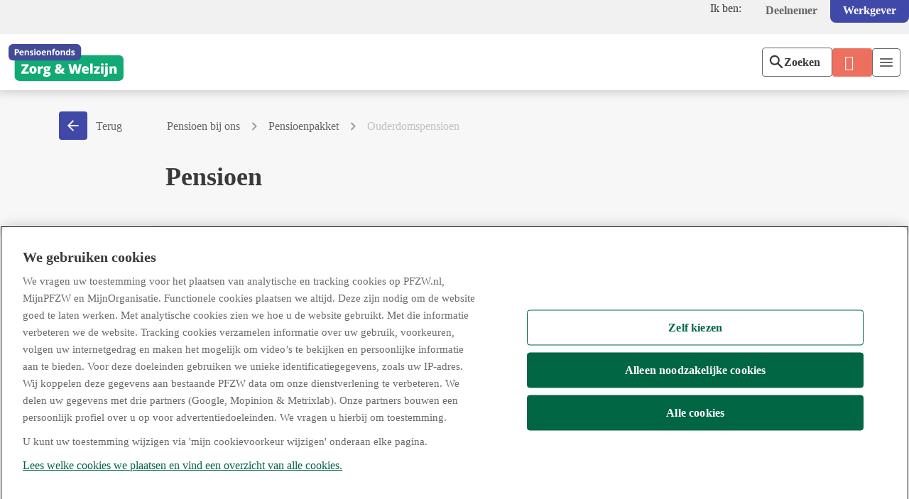

--- FILE ---
content_type: text/html;charset=utf-8
request_url: https://www.pfzw.nl/werkgevers/pensioen-bij-ons/pensioenpakket/ouderdomspensioen.html
body_size: 48716
content:
  <!DOCTYPE HTML>
  <html cspnonce="3h8wQc0xtKrmt2afxoPE8AY+"  lang="nl" class="no-js">
	  <head>
    <meta charset="UTF-8"/>
    <title>Ouderdomspensioen - Werkgevers | PFZW</title>
    <meta name="keywords" content="Hulp bij pensioenvraagstukken"/>
    <meta name="description" content="Pensioen dat ingaat op de AOW-leeftijd. Uw medewerker kan er ook voor kiezen om het eerder of later te laten ingaan."/>
    <meta name="template" content="detail-page-v2"/>
    

    
        
    



    
    




<script nonce="3h8wQc0xtKrmt2afxoPE8AY+" defer="defer" type="text/javascript" src="https://rum.hlx.page/.rum/@adobe/helix-rum-js@%5E2/dist/rum-standalone.js" data-routing="env=prod,tier=publish,ams=PGGM NV"></script>
<script nonce="3h8wQc0xtKrmt2afxoPE8AY+" src="https://cdn.cookielaw.org/scripttemplates/otSDKStub.js" type="text/javascript" charset="UTF-8" data-domain-script="01943b0e-b264-739a-b33b-ab32780e8974"></script>
<script nonce="3h8wQc0xtKrmt2afxoPE8AY+" type="text/javascript">
    function OptanonWrapper() {
    }
</script>


<meta name="robots" content="index, follow"/>




    
    <script nonce="3h8wQc0xtKrmt2afxoPE8AY+">
        !function(e,t,n,i){var o="at-body-style";function r(){return t.getElementsByTagName("head")[0]}!function e(n,i,o){if(!n)return;var r=t.createElement("style");let a=document.documentElement.getAttribute("cspnonce");r&&a&&r.setAttribute("nonce",a),r.id=i,r.innerHTML=o,n.appendChild(r)}(r(),o,n),setTimeout(function(){!function e(n,i){if(n){var o=t.getElementById(i);o&&n.removeChild(o)}}(r(),o)},1e3)}(window,document,"body {opacity: 0 !important}",1e3);
    </script>
    <script nonce="3h8wQc0xtKrmt2afxoPE8AY+" src="//assets.adobedtm.com/launch-ENd7f9ba92ef954db0bc7bba22d0de2cef.min.js" async></script>



    <script nonce="3h8wQc0xtKrmt2afxoPE8AY+" type="text/javascript">var digitalData = digitalData || {};</script>


    <script nonce="3h8wQc0xtKrmt2afxoPE8AY+" type="text/javascript">
        digitalData.pageInstanceID =  'Prod';
    </script>
    <script nonce="3h8wQc0xtKrmt2afxoPE8AY+" type="text/javascript">
        // Retrieve the nonce value and add it to the dictionary
        const nonceValue = document.documentElement.getAttribute("cspnonce");
        digitalDataCsp = {};
        digitalDataCsp.cspNonce = nonceValue;
        if(digitalData.pageInfo === undefined) {
            digitalData.pageInfo = {};
            digitalData.pageInfo.pageTitle = 'Ouderdomspensioen';
        } else {
            digitalData.pageInfo.pageTitle = 'Ouderdomspensioen';
        }
    </script>



<meta name="viewport" content="width=device-width, initial-scale=1"/>
<meta http-equiv="X-UA-Compatible" content="IE=edge"/>
<meta name="google-site-verification" content="8Qe5K4doGjCT9eioHXdjW1WZcnY-UF8vttRwOdepr2M"/>

  

<style nonce="3h8wQc0xtKrmt2afxoPE8AY+" id="chatbot-style" class=".cvco-app">.cvco-app {z-index:99 !important;}</style>




<link rel="icon" href="/etc.clientlibs/pggm/pfzw/clientlibs/clientlib-all/resources/favicon.ico"/>

<link rel="stylesheet" href="https://componenten.cdn.pfzw.nl/design-system/2.0.14/fundamentals/pfzw/tokens.css" type="text/css"/>
<link rel="stylesheet" href="https://componenten.cdn.pfzw.nl/@pggm/pfzw-web-sites-mijnomgeving/1.3.64/static/css/screen-aem.css" type="text/css"/>

      
    
<link rel="stylesheet" href="/etc.clientlibs/pggm/pfzw/clientlibs/clientlib-all.min.76eb35e68ceeae3aa0502e87971a225b.css" type="text/css">



      
    




<link href="https://cdn.seamly-app.com/pggm/pfzw-client/v1/index.css" rel="stylesheet"/>




	<meta name="pggm-api" content="https://services.pfzw.nl/MijnOrganisatie/api"/>




  
    
<script nonce="3h8wQc0xtKrmt2afxoPE8AY+" src="/etc.clientlibs/pggm/pggm-foundation/clientlibs/webcomponents/clientlib-p-elements-core.min.9557bcfc79a6814cc006752ee8578f31.js" defer type="module"></script>



  
    
<script nonce="3h8wQc0xtKrmt2afxoPE8AY+" src="/etc.clientlibs/pggm/pggm-foundation/clientlibs/webcomponents/clientlib-common-components.min.4652232bf6b15d0d1d04b6437fa2442c.js" defer></script>



  <script nonce="3h8wQc0xtKrmt2afxoPE8AY+" defer type="module" src="https://componenten.cdn.pfzw.nl/design-system/2.0.14/components/rte-bundle.js"></script>


<script nonce="3h8wQc0xtKrmt2afxoPE8AY+" defer src="https://cdn.pfzw.nl/MijnOrganisatie/Angular/static/js/webcomponents/p-common.js" data-logservice="https://services.pfzw.nl/MijnOmgeving/FrontEndLog"></script>



    
    
    
<link rel="stylesheet" href="/etc.clientlibs/pggm/pggm-foundation/clientlibs/publish/base.min.5a52b710116cf1d87a24ff18177f2b7e.css" type="text/css">
<script nonce="3h8wQc0xtKrmt2afxoPE8AY+" src="/etc.clientlibs/pggm/pggm-foundation/clientlibs/publish/base.min.d41d8cd98f00b204e9800998ecf8427e.js"></script>







    
    
    

    

    
    
    



    

    
    <link rel="icon" sizes="192x192" href="/etc.clientlibs/pggm/pfzw/clientlibs/clientlib-all/resources/images/favicons/icon-192x192.png"/>
    <link rel="apple-touch-icon" sizes="180x180" href="/etc.clientlibs/pggm/pfzw/clientlibs/clientlib-all/resources/images/favicons/apple-touch-icon-180x180.png"/>
    <link rel="apple-touch-icon" sizes="167x167" href="/etc.clientlibs/pggm/pfzw/clientlibs/clientlib-all/resources/images/favicons/apple-touch-icon-167x167.png"/>
    <link rel="apple-touch-icon" sizes="152x152" href="/etc.clientlibs/pggm/pfzw/clientlibs/clientlib-all/resources/images/favicons/apple-touch-icon-152x152.png"/>
    <link rel="apple-touch-icon" sizes="120x120" href="/etc.clientlibs/pggm/pfzw/clientlibs/clientlib-all/resources/images/favicons/apple-touch-icon-120x120.png"/>
    <meta name="msapplication-square310x310logo" content="/etc.clientlibs/pggm/pfzw/clientlibs/clientlib-all/resources/images/favicons/icon-310x310.png"/>
    <meta name="msapplication-wide310x150logo" content="/etc.clientlibs/pggm/pfzw/clientlibs/clientlib-all/resources/images/favicons/icon-310x150.png"/>
    <meta name="msapplication-square150x150logo" content="/etc.clientlibs/pggm/pfzw/clientlibs/clientlib-all/resources/images/favicons/icon-150x150.png"/>
    <meta name="msapplication-square70x70logo" content="/etc.clientlibs/pggm/pfzw/clientlibs/clientlib-all/resources/images/favicons/icon-70x70.png"/>

<meta name="csp-nonce" content="3h8wQc0xtKrmt2afxoPE8AY+"></head>
	  <body class="page basicpage pfzw-v2 detail-page">
		  
		  
			  



			  

	




<div class="root container responsivegrid">

    
    <div id="container-4622d77001" class="cmp-container">
        


<div class="aem-Grid aem-Grid--12 aem-Grid--default--12 ">
    
    <div class="targetaudiencexf experiencefragment aem-GridColumn aem-GridColumn--default--12">
<div id="targetaudiencexf-e12b1a80a6" class="cmp-experiencefragment cmp-experiencefragment--header">

    
    <div id="container-4ecfc0700c" class="cmp-container">
        


<div class="aem-Grid aem-Grid--12 aem-Grid--default--12 ">
    
    <div class="pageheader aem-GridColumn aem-GridColumn--default--12"><header id="pageheader-349e4b48b1" class="cmp-header">
    <div class="cmp-header__top">
        <div class="header__switch">
            <span>Ik ben:</span>
            <nav aria-label="Ik ben:">
                <ul>
                    <li>
                        <a class="header-btn " href="/particulieren.html">Deelnemer</a>  
                    </li>
                    <li>
                        <a class="header-btn active" href="/werkgevers.html" aria-current="true">Werkgever</a>
                    </li>
                </ul>
            </nav>
        </div>
    </div>
    <div class="cmp-header__main">
        <a class="header__logo" href="/werkgevers.html" data-dm="navigation.pfzw-logo" aria-label="Logo, Pensioenfonds Zorg en Welzijn, Home">
        </a>
        <div class="header__navigation" id="header__navigation">
            
<nav id="topnavigation-f92b029c73" class="cmp-navigation" itemscope itemtype="http://schema.org/SiteNavigationElement">
    <div class="cmp-navigation__group" id="child-menu">

    <ul class="cmp-navigation__group-list">
        
    <li class="has-children cmp-navigation__item cmp-navigation__item--level-0 cmp-navigation__item--active">
        
    <a class="cmp-navigation__item-link" href="/werkgevers/pensioen-bij-ons.html">Pensioen bij ons</a>

        
    <div class="cmp-navigation__group" id="child-menu">

    <ul class="cmp-navigation__group-list">
        
    <li class="has-children cmp-navigation__item cmp-navigation__item--level-1 cmp-navigation__item--active">
        
    <a class="cmp-navigation__item-link" href="/werkgevers/pensioen-bij-ons/pensioenpakket.html">Pensioenpakket</a>

        
    <div class="cmp-navigation__group" id="child-menu">

    <ul class="cmp-navigation__group-list">
        
    <li class=" cmp-navigation__item cmp-navigation__item--level-2 cmp-navigation__item--active">
        
    <a aria-current="page" class="cmp-navigation__item-link" href="/werkgevers/pensioen-bij-ons/pensioenpakket/ouderdomspensioen.html">Ouderdomspensioen</a>

        
    </li>

    
        
    <li class=" cmp-navigation__item cmp-navigation__item--level-2">
        
    <a class="cmp-navigation__item-link" href="/werkgevers/pensioen-bij-ons/pensioenpakket/partnerpensioen.html">Partnerpensioen</a>

        
    </li>

    
        
    <li class=" cmp-navigation__item cmp-navigation__item--level-2">
        
    <a class="cmp-navigation__item-link" href="/werkgevers/pensioen-bij-ons/pensioenpakket/wezenpensioen.html">Wezenpensioen</a>

        
    </li>

    
        
    <li class=" cmp-navigation__item cmp-navigation__item--level-2">
        
    <a class="cmp-navigation__item-link" href="/werkgevers/pensioen-bij-ons/pensioenpakket/arbeidsongeschiktheidspensioen.html">Arbeidsongeschiktheid</a>

        
    </li>

    
        
    <li class=" cmp-navigation__item cmp-navigation__item--level-2">
        
    <a class="cmp-navigation__item-link" href="/werkgevers/pensioen-bij-ons/pensioenpakket/vrijwillige-voortzetting.html"> Vrijwillige voortzetting</a>

        
    </li>

    
        
    <li class=" cmp-navigation__item cmp-navigation__item--level-2">
        
    <a class="cmp-navigation__item-link" href="/werkgevers/pensioen-bij-ons/pensioenpakket/bescherming-verlof-werkloosheid.html">Risicodekking bij verlof, werkeloosheid en ziekte</a>

        
    </li>

    
        
    <li class=" cmp-navigation__item cmp-navigation__item--level-2">
        
    <a class="cmp-navigation__item-link" href="/werkgevers/pensioen-bij-ons/pensioenpakket/Nieuwe-gedigitaliseerde-aanvraagformulieren.html">Nieuwe gedigitaliseerde aanvraagformulieren</a>

        
    </li>

    </ul>
    </div>

    </li>

    
        
    <li class="has-children cmp-navigation__item cmp-navigation__item--level-1">
        
    <a class="cmp-navigation__item-link" href="/werkgevers/pensioen-bij-ons/onze-diensten.html">Onze diensten</a>

        
    <div class="cmp-navigation__group" id="child-menu">

    <ul class="cmp-navigation__group-list">
        
    <li class=" cmp-navigation__item cmp-navigation__item--level-2">
        
    <a class="cmp-navigation__item-link" href="/werkgevers/pensioen-bij-ons/onze-diensten/kengetallen.html">Inzicht in kengetallen</a>

        
    </li>

    
        
    <li class=" cmp-navigation__item cmp-navigation__item--level-2">
        
    <a class="cmp-navigation__item-link" href="/werkgevers/pensioen-bij-ons/onze-diensten/pensioenvoorlichting.html">Pensioenvoorlichting</a>

        
    </li>

    
        
    <li class=" cmp-navigation__item cmp-navigation__item--level-2">
        
    <a class="cmp-navigation__item-link" href="/werkgevers/pensioen-bij-ons/onze-diensten/informeren.html">Medewerkers informeren</a>

        
    </li>

    
        
    <li class=" cmp-navigation__item cmp-navigation__item--level-2">
        
    <a class="cmp-navigation__item-link" href="/werkgevers/pensioen-bij-ons/onze-diensten/leren-van.html">Leren van elkaar</a>

        
    </li>

    
        
    <li class=" cmp-navigation__item cmp-navigation__item--level-2">
        
    <a class="cmp-navigation__item-link" href="/werkgevers/pensioen-bij-ons/onze-diensten/bundel.html">Bundel</a>

        
    </li>

    
        
    <li class=" cmp-navigation__item cmp-navigation__item--level-2">
        
    <a class="cmp-navigation__item-link" href="/werkgevers/pensioen-bij-ons/onze-diensten/afspraak-accountmanager.html">Afspraak accountmanager</a>

        
    </li>

    </ul>
    </div>

    </li>

    
        
    <li class="has-children cmp-navigation__item cmp-navigation__item--level-1">
        
    <a class="cmp-navigation__item-link" href="/werkgevers/pensioen-bij-ons/klant-worden.html">Klant worden</a>

        
    <div class="cmp-navigation__group" id="child-menu">

    <ul class="cmp-navigation__group-list">
        
    <li class=" cmp-navigation__item cmp-navigation__item--level-2">
        
    <a class="cmp-navigation__item-link" href="/werkgevers/pensioen-bij-ons/klant-worden/moet-of-mag-ik-aansluiten.html">Moet of mag ik aansluiten</a>

        
    </li>

    
        
    <li class=" cmp-navigation__item cmp-navigation__item--level-2">
        
    <a class="cmp-navigation__item-link" href="/werkgevers/pensioen-bij-ons/klant-worden/waardeoverdracht.html">Collectieve waardeoverdracht</a>

        
    </li>

    </ul>
    </div>

    </li>

    
        
    <li class=" cmp-navigation__item cmp-navigation__item--level-1">
        
    <a class="cmp-navigation__item-link" href="/werkgevers/pensioen-bij-ons/statuten-en-reglementen.html">Statuten en reglementen</a>

        
    </li>

    </ul>
    </div>

    </li>

    
        
    <li class="has-children cmp-navigation__item cmp-navigation__item--level-0">
        
    <a class="cmp-navigation__item-link" href="/werkgevers/premie-en-factuur.html">Premie en factuur</a>

        
    <div class="cmp-navigation__group" id="child-menu">

    <ul class="cmp-navigation__group-list">
        
    <li class=" cmp-navigation__item cmp-navigation__item--level-1">
        
    <a class="cmp-navigation__item-link" href="/werkgevers/premie-en-factuur/jaarrekening-opstellen.html">Jaarrekening opstellen</a>

        
    </li>

    
        
    <li class="has-children cmp-navigation__item cmp-navigation__item--level-1">
        
    <a class="cmp-navigation__item-link" href="/werkgevers/premie-en-factuur/premie-berekenen.html">Premie berekenen</a>

        
    <div class="cmp-navigation__group" id="child-menu">

    <ul class="cmp-navigation__group-list">
        
    <li class=" cmp-navigation__item cmp-navigation__item--level-2">
        
    <a class="cmp-navigation__item-link" href="/werkgevers/premie-en-factuur/premie-berekenen/hoe-bereken-ik.html">Hoe bereken ik...</a>

        
    </li>

    </ul>
    </div>

    </li>

    
        
    <li class=" cmp-navigation__item cmp-navigation__item--level-1">
        
    <a class="cmp-navigation__item-link" href="/werkgevers/premie-en-factuur/premiepercentages-en-franchises.html">Premiepercentages en franchises</a>

        
    </li>

    
        
    <li class="has-children cmp-navigation__item cmp-navigation__item--level-1">
        
    <a class="cmp-navigation__item-link" href="/werkgevers/premie-en-factuur/factuur-betalen.html">Factuur begrijpen en betalen</a>

        
    <div class="cmp-navigation__group" id="child-menu">

    <ul class="cmp-navigation__group-list">
        
    <li class=" cmp-navigation__item cmp-navigation__item--level-2">
        
    <a class="cmp-navigation__item-link" href="/werkgevers/premie-en-factuur/factuur-betalen/betalingsregeling-aanvragen.html">Betalingsregeling aanvragen</a>

        
    </li>

    
        
    <li class=" cmp-navigation__item cmp-navigation__item--level-2">
        
    <a class="cmp-navigation__item-link" href="/werkgevers/premie-en-factuur/factuur-betalen/van-aangifte-tot-factuur.html">Van aangifte tot factuur</a>

        
    </li>

    
        
    <li class=" cmp-navigation__item cmp-navigation__item--level-2">
        
    <a class="cmp-navigation__item-link" href="/werkgevers/premie-en-factuur/factuur-betalen/factuur-begrijpen.html">Factuur begrijpen</a>

        
    </li>

    
        
    <li class=" cmp-navigation__item cmp-navigation__item--level-2">
        
    <a class="cmp-navigation__item-link" href="/werkgevers/premie-en-factuur/factuur-betalen/factuur-betalen.html">Factuur betalen</a>

        
    </li>

    </ul>
    </div>

    </li>

    </ul>
    </div>

    </li>

    
        
    <li class="has-children cmp-navigation__item cmp-navigation__item--level-0">
        
    <a class="cmp-navigation__item-link" href="/over-pfzw.html">Over PFZW</a>

        
    <div class="cmp-navigation__group" id="child-menu">

    <ul class="cmp-navigation__group-list">
        
    <li class="has-children cmp-navigation__item cmp-navigation__item--level-1">
        
    <a class="cmp-navigation__item-link" href="/over-pfzw/wij-zijn-pfzw.html">Wij zijn PFZW</a>

        
    <div class="cmp-navigation__group" id="child-menu">

    <ul class="cmp-navigation__group-list">
        
    <li class=" cmp-navigation__item cmp-navigation__item--level-2">
        
    <a class="cmp-navigation__item-link" href="/over-pfzw/wij-zijn-pfzw/een-persoonlijk-pensioen.html">We zijn er voor jou</a>

        
    </li>

    
        
    <li class=" cmp-navigation__item cmp-navigation__item--level-2">
        
    <a class="cmp-navigation__item-link" href="/over-pfzw/wij-zijn-pfzw/samen-opbouwen.html">Je hebt recht op een goed pensioen</a>

        
    </li>

    
        
    <li class=" cmp-navigation__item cmp-navigation__item--level-2">
        
    <a class="cmp-navigation__item-link" href="/over-pfzw/wij-zijn-pfzw/een-vitale-sector.html">We dragen bij aan een vitale sector</a>

        
    </li>

    
        
    <li class=" cmp-navigation__item cmp-navigation__item--level-2">
        
    <a class="cmp-navigation__item-link" href="/over-pfzw/wij-zijn-pfzw/organisatie.html">Onze organisatie</a>

        
    </li>

    
        
    <li class=" cmp-navigation__item cmp-navigation__item--level-2">
        
    <a class="cmp-navigation__item-link" href="/over-pfzw/wij-zijn-pfzw/ons-beleid.html">Ons beleid, regelingen en reglementen</a>

        
    </li>

    </ul>
    </div>

    </li>

    
        
    <li class=" cmp-navigation__item cmp-navigation__item--level-1">
        
    <a class="cmp-navigation__item-link" href="/over-pfzw/beleggen-voor-een-goed-pensioen.html">Beleggen voor een goed pensioen</a>

        
    </li>

    
        
    <li class="has-children cmp-navigation__item cmp-navigation__item--level-1">
        
    <a class="cmp-navigation__item-link" href="/over-pfzw/nieuwe-regels.html">Nieuwe regels voor pensioen</a>

        
    <div class="cmp-navigation__group" id="child-menu">

    <ul class="cmp-navigation__group-list">
        
    <li class=" cmp-navigation__item cmp-navigation__item--level-2">
        
    <a class="cmp-navigation__item-link" href="/over-pfzw/nieuwe-regels/meer-over-eerste-berekening.html">De eerste berekening</a>

        
    </li>

    
        
    <li class=" cmp-navigation__item cmp-navigation__item--level-2">
        
    <a class="cmp-navigation__item-link" href="/over-pfzw/nieuwe-regels/hoe-zit-het-met.html">Hoe zit het met</a>

        
    </li>

    
        
    <li class=" cmp-navigation__item cmp-navigation__item--level-2">
        
    <a class="cmp-navigation__item-link" href="/over-pfzw/nieuwe-regels/jouw-weg-naar-je-nieuwe-pensioen.html">Jouw weg naar je nieuwe pensioen</a>

        
    </li>

    
        
    <li class=" cmp-navigation__item cmp-navigation__item--level-2">
        
    <a class="cmp-navigation__item-link" href="/over-pfzw/nieuwe-regels/je-nieuwe-pensioenregeling.html">Je nieuwe pensioenregeling</a>

        
    </li>

    
        
    <li class=" cmp-navigation__item cmp-navigation__item--level-2">
        
    <a class="cmp-navigation__item-link" href="/over-pfzw/nieuwe-regels/samen-in-gesprek.html">Samen in gesprek</a>

        
    </li>

    
        
    <li class=" cmp-navigation__item cmp-navigation__item--level-2">
        
    <a class="cmp-navigation__item-link" href="/over-pfzw/nieuwe-regels/informatie-voor-werkgevers.html">Informatie voor werkgevers</a>

        
    </li>

    
        
    <li class=" cmp-navigation__item cmp-navigation__item--level-2">
        
    <a class="cmp-navigation__item-link" href="/over-pfzw/nieuwe-regels/mijnpfzw-beperkt-beschikbaar.html">MijnPFZW beperkt beschikbaar</a>

        
    </li>

    </ul>
    </div>

    </li>

    
        
    <li class="has-children cmp-navigation__item cmp-navigation__item--level-1">
        
    <a class="cmp-navigation__item-link" href="/over-pfzw/dit-presteren-we.html">Zo staan we ervoor</a>

        
    <div class="cmp-navigation__group" id="child-menu">

    <ul class="cmp-navigation__group-list">
        
    <li class=" cmp-navigation__item cmp-navigation__item--level-2">
        
    <a class="cmp-navigation__item-link" href="/over-pfzw/dit-presteren-we/jaarverslagen.html">Jaarverslagen</a>

        
    </li>

    
        
    <li class=" cmp-navigation__item cmp-navigation__item--level-2">
        
    <a class="cmp-navigation__item-link" href="/over-pfzw/dit-presteren-we/kwartaalberichten.html">Kwartaalberichten</a>

        
    </li>

    
        
    <li class=" cmp-navigation__item cmp-navigation__item--level-2">
        
    <a class="cmp-navigation__item-link" href="/over-pfzw/dit-presteren-we/dekkingsgraad.html">Geen dekkingsgraad meer</a>

        
    </li>

    </ul>
    </div>

    </li>

    
        
    <li class="has-children cmp-navigation__item cmp-navigation__item--level-1">
        
    <a class="cmp-navigation__item-link" href="/over-pfzw/nieuws.html">Nieuws</a>

        
    <div class="cmp-navigation__group" id="child-menu">

    <ul class="cmp-navigation__group-list">
        
    <li class=" cmp-navigation__item cmp-navigation__item--level-2">
        
    <a class="cmp-navigation__item-link" href="/over-pfzw/nieuws/pers.html">Voor de pers</a>

        
    </li>

    
        
    <li class=" cmp-navigation__item cmp-navigation__item--level-2">
        
    <a class="cmp-navigation__item-link" href="/over-pfzw/nieuws/kellermanns-kijk.html">Kellermanns Kijk</a>

        
    </li>

    </ul>
    </div>

    </li>

    
        
    <li class=" cmp-navigation__item cmp-navigation__item--level-1">
        
    <a class="cmp-navigation__item-link" href="/over-pfzw/werken-bij-pfzw.html">Werken bij PFZW</a>

        
    </li>

    </ul>
    </div>

    </li>

    
        
    <li class=" cmp-navigation__item cmp-navigation__item--level-0">
        
    <a class="cmp-navigation__item-link" href="/werkgevers/werkgeversdesk.html">Werkgeversdesk</a>

        
    </li>

    </ul>
    </div>
</nav>

    


        </div>
        <div class="header__buttons">
            <div class="header__search">
                
<div data-dm="component.cmp-search" class="header__cmp-search">

     <div class="cv-app-placeholder" data-config='{"project": "business", "show": ["search"], "faqPageUrl": "https://www.pfzw.nl/werkgevers/werkgeversdesk.html"}'>
            
     </div>
</div>

    


            </div>

            <div class="header__login">
                
  <div data-dm="component.cmp-loginbutton" class="header__cmp-loginbutton cmp-button--cta">
    
    
   <div>
    
	<div class="cmp-loginstatus" data-dm="web-component.loginstatus" data-dm-events='
			[
				{
					&quot;eventName&quot;: &quot;statusOpenHandler&quot;,
					&quot;eventLabel&quot;: &quot;loginstatus.open&quot;
				},
				{
					&quot;eventName&quot;: &quot;statusCloseHandler&quot;,
					&quot;eventLabel&quot;: &quot;loginstatus.close&quot;
				},
				{
					&quot;eventName&quot;: &quot;inlogMenuItemClicked&quot;,
					&quot;eventLabel&quot;: &quot;loginstatus.menuItemClicked&quot;
				},
				{
					&quot;eventName&quot;: &quot;inlogBTNClicked&quot;,
					&quot;eventLabel&quot;: &quot;loginstatus.loginButtonClicked&quot;
				}
			]'>
		<pfzw-login-status name="loginStatusWerkgevers">
			<span slot="pfzw-login-status-text">
				<a class="c-btn pfzw-login-status-mob" id="inlog-status-button-text" aria-label="Inloggen Mijn Organisatie" href="/werkgevers/mijnorganisatie.html">Inloggen</a>
			</span>
			<span slot="pfzw-login-status-icon">
				<svg aria-label="Log in status" class="pfzw-inlog-status-icon" xmlns="http://www.w3.org/2000/svg" viewBox="0 0 24 24">
					<path d="M20.1,20.78H3.89A.89.89,0,0,1,3,19.89H3v-1.8c0-3,6-4.47,9-4.47s9,1.48,9,4.47v1.78a.89.89,0,0,1-.87.91Z"/>
					<circle cx="12.23" cy="7.45" r="4.12"/>
				</svg>
			</span>
		</pfzw-login-status>
	</div>

	
    


	
		
    
<script nonce="3h8wQc0xtKrmt2afxoPE8AY+" src="/etc.clientlibs/pggm/pggm-foundation/clientlibs/webcomponents/clientlib-pfzw-login-status.min.e5af7cf275bb9466e15ef9bfdb3ff720.js" defer></script>



	
	<script nonce="3h8wQc0xtKrmt2afxoPE8AY+">
			(function() {
						window.addEventListener("DOMContentLoaded", function () {
			
							var inlogStatus = document.querySelector("pfzw-login-status[open]");
							document.addEventListener("click", function (e) {
			
			
							if (inlogStatus === null) {
									inlogStatus = document.querySelector("pfzw-login-status[open]");
								} else {
									inlogStatus.dispatchEvent(new CustomEvent("closeState"));
									inlogStatus = null;
								}
							}, false)
						}, false)
					})()
			
				</script>

    </div>
  </div> 
  
    



            </div>
            <div class="header__menu-toggle-button">
            </div>
        </div>
    </div>
</header>
</div>

    
</div>

    </div>

    

</div>

    
</div>
<div class="container responsivegrid aem-GridColumn--default--none aem-GridColumn aem-GridColumn--default--12 aem-GridColumn--offset--default--0">

    
    <div id="container-0d53f0f59c" class="cmp-container">
        


<div class="aem-Grid aem-Grid--12 aem-Grid--default--12 aem-Grid--md--12 aem-Grid--sm--12 ">
    
    <div class="breadcrumb aem-GridColumn--md--11 aem-GridColumn--sm--none aem-GridColumn--default--none aem-GridColumn--offset--sm--0 aem-GridColumn aem-GridColumn--default--10 aem-GridColumn--offset--md--0 aem-GridColumn--sm--11 aem-GridColumn--offset--default--2 aem-GridColumn--md--none"><nav class="cmp-breadcrumb " data-dm="component.breadcrumb">
     
    <a id="back-button" class="cmp-breadcrumb__return-button">
        <div class="cmp-breadcrumb__button">
            <div class="cmp-button--blue c-btn-small">
            </div>
        </div>
        <span>Terug</span>
    </a>

    <ol class="cmp-breadcrumb__list" itemscope itemtype="http://schema.org/BreadcrumbList">
        <li class="cmp-breadcrumb__item" itemprop="itemListElement" itemscope itemtype="http://schema.org/ListItem">
            <a href="/werkgevers.html" class="cmp-breadcrumb__item-link" itemprop="item" data-dm="breadcrumb.link">
                <span itemprop="name">Werkgevers</span>
            </a>
            <meta itemprop="position" content="1"/>
        </li>
    
        <li class="cmp-breadcrumb__item" itemprop="itemListElement" itemscope itemtype="http://schema.org/ListItem">
            <a href="/werkgevers/pensioen-bij-ons.html" class="cmp-breadcrumb__item-link" itemprop="item" data-dm="breadcrumb.link">
                <span itemprop="name">Pensioen bij ons</span>
            </a>
            <meta itemprop="position" content="2"/>
        </li>
    
        <li class="cmp-breadcrumb__item" itemprop="itemListElement" itemscope itemtype="http://schema.org/ListItem">
            <a href="/werkgevers/pensioen-bij-ons/pensioenpakket.html" class="cmp-breadcrumb__item-link" itemprop="item" data-dm="breadcrumb.link">
                <span itemprop="name">Pensioenpakket</span>
            </a>
            <meta itemprop="position" content="3"/>
        </li>
    
        <li class="cmp-breadcrumb__item cmp-breadcrumb__item--active" itemprop="itemListElement" itemscope itemtype="http://schema.org/ListItem">
            
                <span itemprop="name">Ouderdomspensioen</span>
            
            <meta itemprop="position" content="4"/>
        </li>
    </ol>
</nav>

    
</div>
<div class="container responsivegrid aem-GridColumn--sm--none aem-GridColumn--default--none aem-GridColumn--offset--sm--0 aem-GridColumn aem-GridColumn--sm--12 aem-GridColumn--offset--md--0 aem-GridColumn--default--12 aem-GridColumn--offset--default--0 aem-GridColumn--md--none aem-GridColumn--md--12">

    
    <div id="container-981aa3cbe5" class="cmp-container">
        


<div class="aem-Grid aem-Grid--12 aem-Grid--default--12 aem-Grid--md--12 aem-Grid--sm--12 ">
    
    <div class="title aem-GridColumn--sm--none aem-GridColumn--default--none aem-GridColumn--offset--sm--0 aem-GridColumn aem-GridColumn--default--7 aem-GridColumn--sm--12 aem-GridColumn--offset--md--0 aem-GridColumn--offset--default--2 aem-GridColumn--md--none aem-GridColumn--md--12">
<div class="cmp-title" data-dm="component.title">
    <h1 class="cmp-title__text">Pensioen
    </h1>
</div>

    
</div>

    
</div>

    </div>

    
</div>
<div class="container responsivegrid aem-GridColumn--sm--none aem-GridColumn--default--none aem-GridColumn--offset--sm--0 aem-GridColumn aem-GridColumn--sm--12 aem-GridColumn--offset--md--0 aem-GridColumn--offset--default--0 aem-GridColumn--md--none aem-GridColumn--default--2 aem-GridColumn--md--12">

    
    <div id="container-3b8d859d94" class="cmp-container">
        


<div class="aem-Grid aem-Grid--2 aem-Grid--default--2 aem-Grid--md--12 aem-Grid--sm--12 ">
    
    <div class="experiencefragment aem-GridColumn aem-GridColumn--sm--12 aem-GridColumn--default--2 aem-GridColumn--md--12">
<div id="experiencefragment-746c9da6d1" class="cmp-experiencefragment cmp-experiencefragment--pensioenpakket0">

    
    <div id="container-f2ad922e7d" class="cmp-container">
        


<div class="aem-Grid aem-Grid--12 aem-Grid--default--12 ">
    
    <div class="navigation aem-GridColumn aem-GridColumn--default--12"><nav id="navigation-5bdae3762d" class="navigation-v2 cmp-navigation" itemscope itemtype="http://schema.org/SiteNavigationElement">
    <ul class="cmp-navigation__group">
        
    <li class="cmp-navigation__item cmp-navigation__item--level-0 cmp-navigation__item--active">
        
    <a aria-current="page" class="cmp-navigation__item-link" href="/werkgevers/pensioen-bij-ons/pensioenpakket/ouderdomspensioen.html">Ouderdomspensioen</a>

        
    </li>

    
        
    <li class="cmp-navigation__item cmp-navigation__item--level-0">
        
    <a class="cmp-navigation__item-link" href="/werkgevers/pensioen-bij-ons/pensioenpakket/partnerpensioen.html">Partnerpensioen</a>

        
    </li>

    
        
    <li class="cmp-navigation__item cmp-navigation__item--level-0">
        
    <a class="cmp-navigation__item-link" href="/werkgevers/pensioen-bij-ons/pensioenpakket/wezenpensioen.html">Wezenpensioen</a>

        
    </li>

    
        
    <li class="cmp-navigation__item cmp-navigation__item--level-0">
        
    <a class="cmp-navigation__item-link" href="/werkgevers/pensioen-bij-ons/pensioenpakket/arbeidsongeschiktheidspensioen.html">Arbeidsongeschiktheid</a>

        
    </li>

    
        
    <li class="cmp-navigation__item cmp-navigation__item--level-0">
        
    <a class="cmp-navigation__item-link" href="/werkgevers/pensioen-bij-ons/pensioenpakket/vrijwillige-voortzetting.html"> Vrijwillige voortzetting</a>

        
    </li>

    
        
    <li class="cmp-navigation__item cmp-navigation__item--level-0">
        
    <a class="cmp-navigation__item-link" href="/werkgevers/pensioen-bij-ons/pensioenpakket/bescherming-verlof-werkloosheid.html">Risicodekking bij verlof, werkeloosheid en ziekte</a>

        
    </li>

    
        
    <li class="cmp-navigation__item cmp-navigation__item--level-0">
        
    <a class="cmp-navigation__item-link" href="/werkgevers/pensioen-bij-ons/pensioenpakket/Nieuwe-gedigitaliseerde-aanvraagformulieren.html">Nieuwe gedigitaliseerde aanvraagformulieren</a>

        
    </li>

    </ul>
</nav>

    
</div>

    
</div>

    </div>

    

</div>

    
</div>

    
</div>

    </div>

    
</div>
<div class="container responsivegrid aem-GridColumn--sm--none aem-GridColumn--default--none aem-GridColumn--offset--sm--0 aem-GridColumn aem-GridColumn--default--7 aem-GridColumn--sm--12 aem-GridColumn--offset--md--0 aem-GridColumn--offset--default--0 aem-GridColumn--md--none aem-GridColumn--md--12">

    
    <div id="container-b62c077bfe" class="cmp-container">
        


<div class="aem-Grid aem-Grid--7 aem-Grid--default--7 aem-Grid--md--12 aem-Grid--sm--12 ">
    
    <div class="text intro aem-GridColumn aem-GridColumn--default--7 aem-GridColumn--sm--12 aem-GridColumn--md--12"><div id="text-b54105953b" class="cmp-text" data-dm="component.text">
    <p>Als uw medewerker stopt met werken en met pensioen gaat, heeft hij of zij ook een inkomen nodig. Naast de AOW van de overheid, heeft uw medewerker in de sector zorg en welzijn bij ons pensioenvermogen opgebouwd. Dit samen is het inkomen voor later. Bij ons is het pensioen van uw medewerker goed geregeld. Er is een uitkering voor de partner en kinderen van uw medewerker als uw medewerker overlijdt, en een uitkering bij arbeidsongeschiktheid. </p>

</div>

    
</div>
<div class="text aem-GridColumn aem-GridColumn--default--7 aem-GridColumn--sm--12 aem-GridColumn--md--12"><div id="text-8ecebc4693" class="cmp-text" data-dm="component.text">
    <p>Kijk voor meer informatie over ons pensioen op de pagina voor deelnemers.</p>

</div>

    
</div>
<div class="button arrow aem-GridColumn aem-GridColumn--default--7 aem-GridColumn--sm--12 aem-GridColumn--md--12"><a id="button-7f68d4b507" class="cmp-button cmp-button-v2" href="/particulieren/pensioen-bij-ons/ik-bouw-pensioen-op/pensioenpakket/ouderdomspensioen.html">
    <span class="cmp-button__arrow"></span>
    <span class="pfzw-i "></span>
    <span class="cmp-button__text">Meer lezen over pensioen</span>
</a></div>

    
</div>

    </div>

    
</div>
<div class="container responsivegrid aem-GridColumn--sm--none aem-GridColumn--default--none aem-GridColumn--offset--sm--0 aem-GridColumn aem-GridColumn--sm--12 aem-GridColumn--offset--md--0 aem-GridColumn--default--3 aem-GridColumn--offset--default--0 aem-GridColumn--md--none aem-GridColumn--md--12">

    
    <div id="container-cd68d68b36" class="cmp-container">
        


<div class="aem-Grid aem-Grid--3 aem-Grid--default--3 aem-Grid--md--12 aem-Grid--sm--12 ">
    
    
    
</div>

    </div>

    
</div>

    
</div>

    </div>

    
</div>
<div class="targetaudiencexf experiencefragment aem-GridColumn aem-GridColumn--default--12">
<div id="targetaudiencexf-3e27e226e8" class="cmp-experiencefragment cmp-experiencefragment--footer">

    
    <div id="container-a20bcf7878" class="cmp-container">
        


<div class="aem-Grid aem-Grid--12 aem-Grid--default--12 aem-Grid--md--12 aem-Grid--sm--12 ">
    
    <div class="title aem-GridColumn aem-GridColumn--default--12">
<div class="cmp-title" data-dm="component.title">
    <h2 class="cmp-title__text">Direct naar
    </h2>
</div>

    
</div>
<div class="experiencefragment aem-GridColumn--sm--none aem-GridColumn--default--none aem-GridColumn--offset--sm--0 aem-GridColumn aem-GridColumn--sm--12 aem-GridColumn--offset--md--0 aem-GridColumn--offset--default--0 aem-GridColumn--md--none aem-GridColumn--default--2 aem-GridColumn--md--12">
<div id="experiencefragment-ac80514e00" class="cmp-experiencefragment cmp-experiencefragment--premie-en-factuur-list">

    
    <div id="container-990952d369" class="cmp-container">
        


<div class="aem-Grid aem-Grid--12 aem-Grid--default--12 aem-Grid--md--12 aem-Grid--sm--12 ">
    
    <div class="list aem-GridColumn--sm--none aem-GridColumn--default--none aem-GridColumn--offset--sm--0 aem-GridColumn aem-GridColumn--sm--12 aem-GridColumn--offset--md--0 aem-GridColumn--default--12 aem-GridColumn--md--6 aem-GridColumn--offset--default--0 aem-GridColumn--md--none"><div class="cmp-list__container list-v2__item">
    <h4 class="cmp-list__title">
        Premie en factuur
    </h4>
    
    <div class="container">
        <ul class="cmp-list">
            <li class="cmp-list__item">
    <a class="cmp-list__item-link" href="/werkgevers/premie-en-factuur/factuur-betalen.html">
        <span class="cmp-list__item-title">Factuur betalen</span>
        
    </a>
    
</li>
            
        
            <li class="cmp-list__item">
    <a class="cmp-list__item-link" href="/werkgevers/premie-en-factuur/premie-berekenen.html">
        <span class="cmp-list__item-title">Premie berekenen</span>
        
    </a>
    
</li>
            
        
            <li class="cmp-list__item">
    <a class="cmp-list__item-link" href="/werkgevers/premie-en-factuur/premiepercentages-en-franchises.html">
        <span class="cmp-list__item-title">Premiepercentages en franchises</span>
        
    </a>
    
</li>
            
        
            <li class="cmp-list__item">
    <a class="cmp-list__item-link" href="/werkgevers/premie-en-factuur/jaarrekening-opstellen.html">
        <span class="cmp-list__item-title">Jaarrekening opstellen</span>
        
    </a>
    
</li>
            
        </ul>
        
    

    </div>
</div>
</div>

    
</div>

    </div>

    

</div>

    
</div>
<div class="experiencefragment aem-GridColumn--sm--none aem-GridColumn--default--none aem-GridColumn--offset--sm--0 aem-GridColumn aem-GridColumn--sm--12 aem-GridColumn--offset--md--0 aem-GridColumn--offset--default--0 aem-GridColumn--md--none aem-GridColumn--default--2 aem-GridColumn--md--12">
<div id="experiencefragment-3f94bcf08f" class="cmp-experiencefragment cmp-experiencefragment--pensioen-bij-ons-list">

    
    <div id="container-fa7488fc63" class="cmp-container">
        


<div class="aem-Grid aem-Grid--12 aem-Grid--default--12 aem-Grid--md--12 aem-Grid--sm--12 ">
    
    <div class="list aem-GridColumn--sm--none aem-GridColumn--default--none aem-GridColumn--offset--sm--0 aem-GridColumn aem-GridColumn--sm--12 aem-GridColumn--offset--md--0 aem-GridColumn--default--12 aem-GridColumn--md--6 aem-GridColumn--offset--default--0 aem-GridColumn--md--none"><div class="cmp-list__container list-v2__item">
    <h4 class="cmp-list__title">
        Pensioen bij ons
    </h4>
    
    <div class="container">
        <ul class="cmp-list">
            <li class="cmp-list__item">
    <a class="cmp-list__item-link" href="/werkgevers/pensioen-bij-ons/klant-worden.html">
        <span class="cmp-list__item-title">Klant worden</span>
        
    </a>
    
</li>
            
        
            <li class="cmp-list__item">
    <a class="cmp-list__item-link" href="/werkgevers/pensioen-bij-ons/pensioenpakket.html">
        <span class="cmp-list__item-title">Pensioenpakket</span>
        
    </a>
    
</li>
            
        
            <li class="cmp-list__item">
    <a class="cmp-list__item-link" href="/werkgevers/pensioen-bij-ons/onze-diensten.html">
        <span class="cmp-list__item-title">Onze diensten</span>
        
    </a>
    
</li>
            
        
            <li class="cmp-list__item">
    <a class="cmp-list__item-link" href="/werkgevers/pensioen-bij-ons/statuten-en-reglementen.html">
        <span class="cmp-list__item-title">Statuten en reglementen</span>
        
    </a>
    
</li>
            
        </ul>
        
    

    </div>
</div>
</div>

    
</div>

    </div>

    

</div>

    
</div>
<div class="experiencefragment aem-GridColumn--sm--none aem-GridColumn--default--none aem-GridColumn--offset--sm--0 aem-GridColumn aem-GridColumn--sm--12 aem-GridColumn--offset--md--0 aem-GridColumn--offset--default--0 aem-GridColumn--md--none aem-GridColumn--default--2 aem-GridColumn--md--12">
<div id="experiencefragment-a3d31998d6" class="cmp-experiencefragment cmp-experiencefragment--over-pfzw-list">

    
    <div id="container-253daa2ad9" class="cmp-container">
        


<div class="aem-Grid aem-Grid--12 aem-Grid--default--12 ">
    
    <div class="list aem-GridColumn aem-GridColumn--default--12"><div class="cmp-list__container list-v2__item">
    <h4 class="cmp-list__title">
        Over PFZW
    </h4>
    
    <div class="container">
        <ul class="cmp-list">
            <li class="cmp-list__item">
    <a class="cmp-list__item-link" href="/over-pfzw/wij-zijn-pfzw.html">
        <span class="cmp-list__item-title">Wij zijn PFZW</span>
        
    </a>
    
</li>
            
        
            <li class="cmp-list__item">
    <a class="cmp-list__item-link" href="/over-pfzw/beleggen-voor-een-goed-pensioen.html">
        <span class="cmp-list__item-title">Beleggen voor een goed pensioen</span>
        
    </a>
    
</li>
            
        
            <li class="cmp-list__item">
    <a class="cmp-list__item-link" href="/over-pfzw/nieuw-pensioenstelsel.html">
        <span class="cmp-list__item-title">Nieuwe regels voor pensioen</span>
        
    </a>
    
</li>
            
        
            <li class="cmp-list__item">
    <a class="cmp-list__item-link" href="/over-pfzw/dit-presteren-we.html">
        <span class="cmp-list__item-title">Zo staan we ervoor</span>
        
    </a>
    
</li>
            
        
            <li class="cmp-list__item">
    <a class="cmp-list__item-link" href="/over-pfzw/nieuws.html">
        <span class="cmp-list__item-title">Nieuws</span>
        
    </a>
    
</li>
            
        
            <li class="cmp-list__item">
    <a class="cmp-list__item-link" href="/over-pfzw/nieuws/pers.html">
        <span class="cmp-list__item-title">Voor de pers</span>
        
    </a>
    
</li>
            
        
            <li class="cmp-list__item">
    <a class="cmp-list__item-link" href="/over-pfzw/nieuws/kellermanns-kijk.html">
        <span class="cmp-list__item-title">Kellermanns kijk</span>
        
    </a>
    
</li>
            
        
            <li class="cmp-list__item">
    <a class="cmp-list__item-link" href="/over-pfzw/werken-bij-pfzw.html">
        <span class="cmp-list__item-title">Werken bij PFZW</span>
        
    </a>
    
</li>
            
        
            <li class="cmp-list__item">
    <a class="cmp-list__item-link" href="/over-pfzw/responsible-disclosure.html">
        <span class="cmp-list__item-title">Responsible disclosure</span>
        
    </a>
    
</li>
            
        
            <li class="cmp-list__item">
    <a class="cmp-list__item-link" href="/over-pfzw/digitale-toegankelijkheid.html">
        <span class="cmp-list__item-title">Digitale toegankelijkheid</span>
        
    </a>
    
</li>
            
        </ul>
        
    

    </div>
</div>
</div>

    
</div>

    </div>

    

</div>

    
</div>
<div class="experiencefragment aem-GridColumn--sm--none aem-GridColumn--default--none aem-GridColumn--offset--sm--0 aem-GridColumn aem-GridColumn--sm--12 aem-GridColumn--offset--md--0 aem-GridColumn--offset--default--0 aem-GridColumn--md--none aem-GridColumn--default--2 aem-GridColumn--md--12">
<div id="experiencefragment-fa8c7f7c53" class="cmp-experiencefragment cmp-experiencefragment--werkgeversdesk-list">

    
    <div id="container-b61017a536" class="cmp-container">
        


<div class="aem-Grid aem-Grid--12 aem-Grid--default--12 ">
    
    <div class="list aem-GridColumn aem-GridColumn--default--12"><div class="cmp-list__container list-v2__item">
    <h4 class="cmp-list__title">
        Werkgeversdesk
    </h4>
    
    <div class="container">
        <ul class="cmp-list">
            <li class="cmp-list__item">
    <a class="cmp-list__item-link" href="/werkgevers/werkgeversdesk.html">
        <span class="cmp-list__item-title">Veelgestelde vragen</span>
        
    </a>
    
</li>
            
        
            <li class="cmp-list__item">
    <a class="cmp-list__item-link" href="/werkgevers/pensioenaangifte/wat-is-mijnorganisatie/inloggen-met-eherkenning.html">
        <span class="cmp-list__item-title">Inloggen met eHerkenning</span>
        
    </a>
    
</li>
            
        
            <li class="cmp-list__item">
    <a class="cmp-list__item-link" href="/werkgevers/pensioenaangifte/wat-is-mijnorganisatie.html">
        <span class="cmp-list__item-title">Wat is Mijn Organisatie?</span>
        
    </a>
    
</li>
            
        
            <li class="cmp-list__item">
    <a class="cmp-list__item-link" href="/werkgevers/werkgeversdesk/nieuwsbrief-werkgevers.html">
        <span class="cmp-list__item-title">Nieuwsbrief werkgevers</span>
        
    </a>
    
</li>
            
        
            <li class="cmp-list__item">
    <a class="cmp-list__item-link" href="/werkgevers/werkgeversdesk/klachtenregeling.html">
        <span class="cmp-list__item-title">Klachtenregeling</span>
        
    </a>
    
</li>
            
        
            <li class="cmp-list__item">
    <a class="cmp-list__item-link" href="/werkgevers/werkgeversdesk.html">
        <span class="cmp-list__item-title">Contact</span>
        
    </a>
    
</li>
            
        </ul>
        
    

    </div>
</div>
</div>

    
</div>

    </div>

    

</div>

    
</div>
<div class="socialmedia aem-GridColumn--sm--none aem-GridColumn--default--none aem-GridColumn--offset--sm--0 aem-GridColumn aem-GridColumn--sm--12 aem-GridColumn--offset--md--0 aem-GridColumn--offset--default--0 aem-GridColumn--md--none aem-GridColumn--default--2 aem-GridColumn--md--12">
    
    <div id="socialmedia-e9bd005496" class="social-icons">
        <a class="social-media-button facebook" href="https://www.facebook.com/PFZWpensioen/?locale=nl_NL" target="_blank" aria-label="Bezoek de Facebookpagina van Pensioenfonds Zorg en Welzijn">
        </a>
        <a class="social-media-button instagram" href="https://www.instagram.com/pfzwpensioen/" target="_blank" aria-label="Bezoek de Instagrampagina van Pensioenfonds Zorg en Welzijn">
        </a>
        <a class="social-media-button linkedin" href="https://www.linkedin.com/company/pensioenfonds-zorg-en-welzijn/" target="_blank" aria-label="Bezoek de LinkedInpagina van Pensioenfonds Zorg en Welzijn">
        </a>
        <a class="social-media-button youtube" href="https://www.youtube.com/deelnemerspfzw" target="_blank" aria-label="Bezoek het YouTubekanaal van Pensioenfonds Zorg en Welzijn">
        </a>
        <a class="social-media-button twitter" href="https://twitter.com/PFZWnieuws" target="_blank">
        </a>
    </div>

    

</div>
<div class="text aem-GridColumn aem-GridColumn--default--12"><div id="text-4d1103583d" class="cmp-text" data-dm="component.text">
    <p class="text-align-center"><a href="/over-pfzw/privacy-disclaimer.html">Disclaimer en copyright</a>        <a href="/over-pfzw/privacy-cookies.html">Privacy en cookies</a>        <button id="ot-sdk-btn" class="ot-sdk-show-settings">Mijn cookievoorkeur wijzigen</button></p>

</div>

    
</div>

    
</div>

    </div>

    

</div>

    
</div>

    
</div>

    </div>

    
</div>



	
	<div class="cmp-cx-klantenservice">
		<div class="cv-app-placeholder" data-config='{
				"show": ["chat"], 
				"project": "business", 
				"faqPageUrl": "https://www.pfzw.nl/werkgevers/werkgeversdesk.html",
				"search": "Ouderdomspensioen"}'></div>
	</div>
	

			  
    
    
<script nonce="3h8wQc0xtKrmt2afxoPE8AY+" src="/etc.clientlibs/pggm/pfzw/clientlibs/clientlib-all.min.68c5525c7e3e7c492fbe3f3c4cac293f.js"></script>



    


    


 

<script nonce="3h8wQc0xtKrmt2afxoPE8AY+">
    (function (d, t) {
        const src = "https:\/\/cdn.seamly\u002Dapp.com\/pggm\/pfzw\u002Dclient\/v1\/index.js";
        const g = d.createElement(t), s = d.getElementsByTagName(t)[0];
        g.src = src + '?v='+(+new Date);
        g.async = true;
        s.parentNode.insertBefore(g, s);
    } (document, 'script'));
</script>









<script nonce="3h8wQc0xtKrmt2afxoPE8AY+">
	window.seamly = window.seamly || []
	
	window.seamly.push({
		action : 'init',
		args : {
			layoutMode : 'window',
            context: {
                locale: 'nl-formal'
            }
		},
	});
	
    window.seamly.push({
		action: 'setVariables',
        args: {
        	Profile: 'Werkgevers'
        },
	});
	
</script>

    

    

    
    
    

			  

		  
	  </body>
  </html>

--- FILE ---
content_type: text/css
request_url: https://cdn.seamly-app.com/pggm/pfzw-client/v1/index.css
body_size: 23315
content:
@keyframes cvco-loader{0%,75%,to{border-radius:50%;transform:scaleY(.45)}37.5%{border-radius:2.5px;transform:scaleY(1)}}@keyframes cvco-fadeIn{0%{opacity:0}to{opacity:1}}@keyframes cvco-blink{0%,to{opacity:0}50%{opacity:1}}.cvco-app .cvco-chat,.cvco-app .cvco-chat *,.cvco-app .cvco-chat :after,.cvco-app .cvco-chat :before{box-sizing:border-box}.cvco-app .cvco-chat{color:#3d4166;display:flex;flex-direction:column;font-family:arial,helvetica,sans-serif;font-size:12px;outline:0;transform-origin:100% 100%;transition:margin .3s ease,height .3s ease,transform .3s ease,opacity .3s ease}.cvco-app .cvco-chat--layout-inline{background-color:transparent;background-color:initial;box-shadow:none;height:-moz-fit-content;height:fit-content}@media(min-width:641px){.cvco-app .cvco-chat--layout-inline{flex-direction:row}}.cvco-app .cvco-chat--layout-inline.cvco-chat--collapsed .cvco-chat-wrapper{height:auto}.cvco-app .cvco-chat--layout-window{max-height:calc(85vh - 40px);max-width:calc(100vw - 40px)}@media(min-width:641px){.cvco-app .cvco-chat--layout-window{max-height:calc(100vh - 40px)}@supports(-webkit-overflow-scrolling:touch){.cvco-app .cvco-chat--layout-window{max-height:calc(90vh - 40px)}}}@media(min-width:1025px){.cvco-app .cvco-chat--layout-window{bottom:20px;max-height:calc(100vh - 40px);right:20px}@supports(-webkit-overflow-scrolling:touch){.cvco-app .cvco-chat--layout-window{max-height:calc(90vh - 40px)}}}.cvco-app .cvco-chat--layout-window{bottom:20px;display:none;height:720px;max-width:calc(100% - 40px);opacity:0;position:fixed;right:20px;transform:scale(0);width:360px;z-index:1}.cvco-app .cvco-chat--layout-window.cvco-transition--visible{display:flex}.cvco-app .cvco-chat--layout-window.cvco-transition--in{opacity:1;transform:scale(1)}.cvco-app .cvco-chat--layout-app{bottom:0;height:100%;left:0;max-height:100%;max-width:100%;position:fixed;right:0;top:0;width:100%;z-index:1}.cvco-app .cvco-chat-wrapper{backface-visibility:hidden;background-color:#fff;border:1px solid #a3b4bf;border-radius:10px;box-shadow:0 0 20px 0 rgba(0,0,0,.1);display:flex;flex-direction:column;height:100%;overflow:hidden;position:relative;transform:translateZ(0);transition:flex .3s ease,width .3s ease,height .3s ease,border-radius .3s ease;width:100%;z-index:1}.cvco-app .cvco-chat--layout-inline .cvco-chat-wrapper{height:0;width:100%}@media(min-width:641px)and (max-width:1023px){.cvco-app .cvco-chat--layout-inline .cvco-chat-wrapper{flex:0 0 100%}.cvco-app .cvco-chat--layout-inline .cvco-chat-wrapper:not(:only-child){flex:0 0 50%;width:50%}}@media(min-width:1025px){.cvco-app .cvco-chat--layout-inline .cvco-chat-wrapper{flex:0 0 67%;width:67%}}.cvco-app .cvco-chat--layout-inline.cvco-transition--in .cvco-chat-wrapper{height:720px;max-height:90vh}.cvco-app .cvco-chat__container{display:flex;flex-grow:1;justify-content:center;position:relative}.cvco-app .cvco-chat__container__scroll-area{display:flex;flex-direction:column;height:100%;justify-content:space-between;overflow-y:auto;overscroll-behavior:contain;position:relative;width:100%;will-change:scroll-position}.cvco-app .cvco-chat__container__header{position:sticky;top:0;z-index:1}.cvco-app .cvco-chat__body{display:flex;flex-grow:1;padding:0;position:relative}.cvco-app .cvco-chat__entry{border-top:1px solid #dee3e5;flex:0 0 auto;padding:10px;position:relative}.cvco-app .cvco-chat__entry .cvco-entry__body--hidden{display:none}.cvco-app .cvco-chat--layout-inline.cvco-chat--collapsed .cvco-chat__entry{border:0}.cvco-app .cvco-entry__body{align-items:flex-end;display:flex;gap:5px}.cvco-app p{margin:0}.cvco-app img{max-width:100%}.cvco-app .cvco-label{color:#4a48c1;display:block;font-size:14px;font-weight:700}.cvco-app .cvco-conversation__item--abort-transaction{padding-top:10px}.cvco-app .cvco-conversation__item--abort-transaction .cvco-abort-transaction__button{background-color:#fff;border:1px solid;border-radius:10px;padding:5px 10px}.cvco-app .cvco-avatar{border-radius:5px;display:block;flex-shrink:0;height:32px;overflow:hidden;position:relative;width:32px}.cvco-app .cvco-avatar>.cvco-icon,.cvco-app .cvco-avatar__graphic{display:block}.cvco-app .cvco-conversation__message+.cvco-avatar{align-self:flex-end;margin-left:10px}.cvco-app a:focus,.cvco-app button:focus,.cvco-app input:focus{outline:none}.cvco-app a:focus-visible,.cvco-app button:focus-visible,.cvco-app input:focus-visible{outline:1px dotted #212121;outline:1px auto -webkit-focus-ring-color}.cvco-app .cvco-button{background:none;border:0;cursor:pointer;font-size:14px;gap:10px;margin:0;padding:0;text-align:left}.cvco-app .cvco-button span{color:inherit;font-family:inherit;font-size:inherit;font-weight:inherit}.cvco-app .cvco-button--primary{background-color:#4a48c1;border-radius:5px;color:#fff;font-weight:700;min-height:40px;padding:10px 15px}.cvco-app .cvco-button--secondary{color:#4a48c1;font-weight:700;padding:10px 15px}.cvco-app .cvco-button--tertiary{background-color:transparent;background-color:initial;border-radius:5px;color:#fff;font-size:12px;font-weight:700;padding:2px 5px}.cvco-app .cvco-button[aria-disabled=true]{color:#5e727b;cursor:auto}.cvco-app .cvco-button__state{background-color:#eff3f6;border-radius:5px;color:inherit;display:inline-block;margin:0;padding:2px 10px}.cvco-app .cvco-choice-prompt{display:flex;flex-direction:column;gap:5px;padding:0}.cvco-app .cvco-choice-prompt__item{display:block}.cvco-app .cvco-choice-prompt__item .cvco-button{display:inline-block;white-space:normal}.cvco-app .cvco-choice-prompt__item--secondary .cvco-button{background-color:transparent;background-color:initial;color:#4a48c1;padding:5px 0}.cvco-app .cvco-button--choose-again{align-items:center;display:flex;gap:10px;line-height:1;margin:5px 0;padding:0;transition:margin .3s ease,color .3s ease}.cvco-app .cvco-button--choose-again[aria-expanded=true]{margin:20px 0 10px}.cvco-app .cvco-button--choose-again .cvco-icon{align-items:center;display:flex;flex:0 0 8px;height:8px;justify-content:center;margin:0;padding:0;transform-origin:50% 50%;transition:transform .3s ease;width:8px}.cvco-app .cvco-button--choose-again .cvco-icon path{fill:currentcolor}.cvco-app .cvco-button--choose-again[aria-expanded=true] .cvco-icon{transform:rotate(180deg)}.cvco-app .cvco-conversation__container{bottom:0;flex:1 1 100%;height:100%;left:0;max-height:100%;position:absolute;right:0;top:0}.cvco-app .cvco-conversation,.cvco-app .cvco-conversation__container{display:flex;flex-direction:column;gap:10px;justify-content:space-between}.cvco-app .cvco-conversation{list-style:none;margin:auto 0 0;padding:20px 20px 0;width:100%}.cvco-app .cvco-conversation:after{content:"";display:block;flex:0 0 20px;height:20px;width:100%}.cvco-app .cvco-chat--layout-inline .cvco-conversation{position:relative}.cvco-app .cvco-conversation__item{display:block;width:100%}.cvco-app .cvco-conversation__item--new-participant{margin-top:10px}.cvco-app .cvco-conversation__item--new-participant:first-child{margin-top:0}.cvco-app .cvco-divider{background:linear-gradient(180deg,#fff,#eff3f6);background-repeat:no-repeat;background-size:100% 40px;justify-content:center;line-height:1.5;margin:20px -20px 0;overflow:hidden;padding:65px 30px 0;position:relative}.cvco-app .cvco-divider:before{background:radial-gradient(110px at 50% 300%,rgba(74,72,193,.5) 0,hsla(0,0%,100%,0) 99.99%,rgba(74,72,193,0) 100%);background-repeat:no-repeat;content:"";height:40px;left:50%;position:absolute;top:0;transform:translateX(-50%);width:100%}.cvco-app .cvco-conversation__item:first-child .cvco-divider{margin-top:0}.cvco-app .cvco-divider--type-time-indicator{padding-bottom:20px;padding-top:60px}.cvco-app .cvco-divider--type-time-indicator:before{display:none}.cvco-app .cvco-divider__graphic{border-radius:5px;height:32px;left:50%;position:absolute;top:40px;transform:translate(-50%,-60%);width:32px}.cvco-app .cvco-divider__graphic .cvco-avatar,.cvco-app .cvco-divider__graphic .cvco-icon,.cvco-app .cvco-divider__graphic .cvco-icon svg{height:100%;width:100%}.cvco-app .cvco-divider__body{align-items:center;display:flex;flex-direction:column;gap:5px;justify-content:center;max-width:300px;text-align:center}.cvco-app .cvco-divider__body .cvco-divider__title{font-size:12px;font-weight:700;line-height:1.25;margin:0}.cvco-app .cvco-divider__body .cvco-divider__description{font-size:12px;line-height:1.5}.cvco-app .cvco-divider__body .cvco-button{font-size:inherit;padding:0;width:-moz-fit-content;width:fit-content}.cvco-app .cvco-divider__time{align-items:center;display:flex;flex-direction:column;font-weight:400;gap:2.5px;justify-content:center;margin:0}.cvco-app .cvco-divider__time .cvco-divider__time--date,.cvco-app .cvco-divider__time .cvco-divider__time--time{display:block;line-height:1.25}.cvco-app .cvco-divider__time .cvco-divider__time--date{font-size:12px;font-weight:700}.cvco-app .cvco-divider__time .cvco-divider__time--time{font-size:16px}.cvco-app .cvco-loader{animation:cvco-fadeIn .3s linear;gap:5px;height:20px;justify-content:flex-start;padding:2.5px 5px}.cvco-app .cvco-loader__part{animation-delay:.12s;animation-direction:normal;animation-duration:.6s;animation-fill-mode:forwards;animation-iteration-count:infinite;animation-name:cvco-loader;animation-timing-function:ease;background-color:currentcolor;border-radius:50%;display:inline-block;height:100%;transform:scaleY(.45);width:6.666px}.cvco-app .cvco-loader__part.cvco-one{animation-delay:.12s}.cvco-app .cvco-loader__part.cvco-two{animation-delay:.24s}.cvco-app .cvco-loader__part.cvco-three{animation-delay:.36s}.cvco-app .cvco-loader__part.cvco-four{animation-delay:.48s}.cvco-app .cvco-message{display:flex;flex-flow:row wrap;gap:5px;width:80%}.cvco-app .cvco-unstarted-wrapper--window .cvco-message{width:100%}.cvco-app .cvco-message+.cvco-message{margin-top:10px}.cvco-app .cvco-message--source-info.cvco-message{margin:0 auto;max-width:90%;width:90%}.cvco-app .cvco-message--source-info.cvco-message:after{border-top:2px solid #4a48c1;content:"";display:block;height:0;margin:0 auto;width:20px}.cvco-app .cvco-message--source-user{justify-content:flex-end;margin-left:auto}.cvco-app .cvco-message__author{display:none;flex-direction:row;font-weight:700;gap:5px}.cvco-app .cvco-message--source-user .cvco-message__author{justify-content:flex-end}.cvco-app .cvco-message__avatar{height:16px;width:16px}.cvco-app .cvco-message__avatar .cvco-avatar{display:block;height:100%;-o-object-fit:contain;object-fit:contain;width:100%}.cvco-app .cvco-conversation__item--new-participant .cvco-message__author{display:flex}.cvco-app .cvco-message--source-user .cvco-message__avatar{order:2}.cvco-app .cvco-message--source-user .cvco-message__author-name{order:1}.cvco-app .cvco-message__info{color:#6a7f8c;font-size:12px;line-height:1.35;margin-top:4px;width:100%}.cvco-app .cvco-message--source-user .cvco-message__info{text-align:right}.cvco-app .cvco-message__translation-info{width:100%}.cvco-app.cvco-app--collapsed .cvco-message__translation-info{display:none}.cvco-app .cvco-message__translation-label{font-size:12px;margin-right:5px}.cvco-app .cvco-button.cvco-message__translation-toggle{font-size:inherit;padding:0}.cvco-app .cvco-message--source-user .cvco-message__translation-info{text-align:right}.cvco-app .cvco-card__wrapper{display:flex;flex-direction:column;height:100%}.cvco-app .cvco-card__image{border-top-left-radius:10px;border-top-right-radius:10px;flex:0 0 auto;height:160px;-o-object-fit:cover;object-fit:cover;-o-object-position:center;object-position:center;overflow:hidden;width:100%}.cvco-app .cvco-card__content{flex:1 1 auto;gap:10px;padding:10px 15px 15px}.cvco-app .cvco-card__title{display:block;font-size:16px;height:-moz-fit-content;height:fit-content;margin:0;padding:0}.cvco-app .cvco-card__description{display:block;height:-moz-fit-content;height:fit-content;width:100%}.cvco-app .cvco-card__content .cvco-button{display:block;font-weight:700;margin-top:auto;-webkit-text-decoration:none;text-decoration:none;width:100%}.cvco-app .cvco-carousel{position:relative}.cvco-app .cvco-carousel__slides-wrapper{display:block;overflow:hidden;width:100%}.cvco-app .cvco-carousel__slides{display:flex;flex-direction:row;list-style:none;padding:0;position:relative;transition:left .3s ease}.cvco-app .cvco-carousel__slide{display:block;list-style:none;padding:0;width:100%}.cvco-app .cvco-carousel-item{display:flex;flex-direction:column;height:100%;width:100%}.cvco-app .cvco-carousel-item .cvco-button{display:block;width:100%}.cvco-app .cvco-carousel-controls{align-items:center;border-top:1px solid #dee3e5;display:flex;gap:10px;height:-moz-fit-content;height:fit-content;justify-content:space-between;padding:0;position:relative}.cvco-app .cvco-carousel-controls .cvco-button{background-color:transparent;background-color:initial;color:transparent;flex:0 0 40px;font-size:0;height:40px;width:40px}.cvco-app .cvco-carousel-controls .cvco-button--previous{left:0}.cvco-app .cvco-carousel-controls .cvco-button--next{right:0}.cvco-app .cvco-carousel__controls .cvco-button .cvco-icon{border:0;display:block;height:16px;padding:0;width:16px}.cvco-app .cvco-carousel__controls .cvco-button .cvco-icon svg path{fill:#4a48c1}.cvco-app .cvco-carousel__pagination{align-items:center;display:flex;justify-content:center;position:relative}.cvco-app .cvco-carousel-pagination__wrapper{display:flex;flex-direction:row;justify-content:center;position:relative}.cvco-app .cvco-carousel-pagination{display:flex;flex-flow:row wrap;justify-content:center;margin:0 auto;padding:0;position:relative;width:100%}.cvco-app .cvco-carousel-pagination__item{display:block;list-style:none}.cvco-app .cvco-carousel-pagination__button{border:0;border-radius:0;display:block;height:24px;padding:0;width:24px}.cvco-app .cvco-carousel-pagination__button:before{background-color:#a3b4bf;height:9.6px;width:9.6px}.cvco-app .cvco-is-active .cvco-carousel-pagination__button:before{background-color:#003a5d}.cvco-app .cvco-cta__content{color:#fff;font-size:14px;line-height:1.5}.cvco-app .cvco-cta__content p{color:inherit;font-family:inherit;font-size:inherit;font-weight:inherit}.cvco-app .cvco-message--type-cta .cvco-button{line-height:2;-webkit-text-decoration:none;text-decoration:none}.cvco-app .cvco-icon{align-items:center;display:flex;height:32px;justify-content:center;line-height:1;width:32px}.cvco-app .cvco-icon svg{height:100%;width:100%}.cvco-app .cvco-form,.cvco-app .cvco-input{display:flex;flex:1 1 100%;height:100%;width:100%}.cvco-app .cvco-entry-form{align-items:flex-end;display:flex;gap:5px}.cvco-app .cvco-input--text__container{display:flex;flex:1 1 100%;height:100%;position:relative}.cvco-app .cvco-entry-form .cvco-form-control__wrapper{display:flex;flex-direction:column;gap:5px;width:100%}.cvco-app .cvco-input__text{-webkit-appearance:none;appearance:none;border:1px solid #dee3e5;border-radius:5px;color:#3d4166;flex-grow:4;font-size:16px;height:40px;overflow:hidden;padding:10px;resize:none;text-overflow:ellipsis;transition:padding .3s ease;white-space:nowrap}.cvco-app .cvco-input__text::input-placeholder{color:#a3b4bf;line-height:20px;overflow:hidden;text-overflow:ellipsis;white-space:nowrap}.cvco-app .cvco-input__text::placeholder{color:#a3b4bf;line-height:20px;overflow:hidden;text-overflow:ellipsis;white-space:nowrap}.cvco-app .cvco-input__text:input-placeholder{color:#a3b4bf;line-height:20px;overflow:hidden;text-overflow:ellipsis;white-space:nowrap}.cvco-app .cvco-input__text:placeholder{color:#a3b4bf;line-height:20px;overflow:hidden;text-overflow:ellipsis;white-space:nowrap}.cvco-app .cvco-input--text__container .cvco-input__text{margin-right:0;width:100%}.cvco-app .cvco-character-exceeded .cvco-input__text,.cvco-app .cvco-character-warning .cvco-input__text{padding-right:40px}.cvco-app .cvco-character-exceeded .cvco-input__text{border:1px solid #db1639}.cvco-app .cvco-input__submit{align-items:center;border-radius:5px;display:flex;flex:0 0 40px;height:40px;justify-content:center;padding:0;width:40px}.cvco-app .cvco-input__submit .cvco-icon path{transition:fill .3s ease;fill:#4a48c1}.cvco-app .cvco-input__submit[aria-disabled=true]{cursor:auto}.cvco-app .cvco-input__submit[aria-disabled=true] .cvco-icon path{fill:#a3b4bf}.cvco-app .cvco-interrupt{background:#fff;bottom:0;left:0;position:absolute;right:0;top:0}.cvco-app.cvco-app--layout-inline.cvco-app--collapsed .cvco-interrupt{border-radius:10px;position:static;width:100%}@media(min-width:1025px){.cvco-app.cvco-app--layout-inline.cvco-app--collapsed .cvco-interrupt{width:67%}}.cvco-app .cvco-interrupt__body{align-items:left;display:flex;flex:1 1 auto;flex-direction:column;gap:10px;justify-content:center;padding:40px;text-align:left}.cvco-app .cvco-chat .cvco-interrupt__body{margin:10px}.cvco-app .cvco-interrupt__title{font-size:16px;font-weight:700;margin:0}.cvco-app .cvco-interrupt__actions{margin-top:auto}.cvco-app .cvco-skip-link{background:#4a48c1;border:1px solid #fff;border-radius:5px;color:#fff;font-size:12px;left:50%;opacity:0;padding:10px 15px;position:absolute;top:20px;transform:translate(-50%,-5px) scale(0);transform-origin:50% 0;transition:transform .3s ease,opacity .3s ease;z-index:100}.cvco-app .cvco-skip-link:focus-visible{opacity:1;outline:none;transform:translate(-50%) scale(1)}.cvco-app .cvco-disclaimer{background-color:#eff3f6;display:flex;flex:0 0 auto;flex-direction:column;gap:5px;height:auto;padding:20px;width:100%}.cvco-app .cvco-chat--layout-window .cvco-disclaimer{padding-right:80px}.cvco-app .cvco-chat--layout-window .cvco-chat__container__header:has(.cvco-chat-status)~.cvco-chat__body .cvco-disclaimer{padding-right:20px}.cvco-app .cvco-disclaimer__title{font-size:12px;font-weight:700;line-height:1}.cvco-app .cvco-disclaimer__message{font-size:12px;line-height:1.25}.cvco-app .cvco-idle{align-items:center;display:flex;flex-direction:column;gap:10px;justify-content:space-between;max-height:none;padding:10px}.cvco-app .cvco-idle__title{font-size:16px;margin:0;text-align:center}.cvco-app .cvco-idle__count-container{font-size:12px;height:2.75em;width:100%}.cvco-app .cvco-idle__count-text,.cvco-app .cvco-idle__count-timer{display:block;text-align:center;white-space:nowrap;width:100%}.cvco-app .cvco-idle__options{display:flex;flex-wrap:wrap;gap:5px;list-style-type:none;margin:0;padding:0;width:100%}.cvco-app .cvco-idle__options .cvco-button{text-align:center;white-space:normal}.cvco-app .cvco-prompt{align-items:center;display:flex;flex-direction:column;gap:10px;justify-content:space-between;max-height:none;padding:10px}.cvco-app .cvco-prompt__title{margin:0;text-align:center}.cvco-app .cvco-prompt__options{display:flex;flex-wrap:wrap;gap:5px;list-style-type:none;margin:0;padding:0;width:100%}.cvco-app .cvco-prompt__options .cvco-button{text-align:center;white-space:normal}.cvco-app .cvco-chat__options{align-items:center;border-top:1px solid #dee3e5;display:flex;flex:0;gap:10px;justify-content:flex-end;padding:5px;position:relative;width:100%}.cvco-app .cvco-chat__options-item--left{margin-right:auto}.cvco-app .cvco-chat__options__button{align-items:center;border-radius:5px;display:flex;gap:5px;justify-content:flex-end;padding:5px 10px}.cvco-app .cvco-chat__options__button .cvco-icon{flex:0 0 16px;height:16px;width:16px}.cvco-app .cvco-chat__options__button .cvco-icon svg{height:100%;width:100%}.cvco-app .cvco-chat__options__button .cvco-icon path{fill:currentcolor}.cvco-app .cvco-options__menu{border:1px solid #dee3e5;border-radius:5px;bottom:calc(100% + 10px);box-shadow:0 0 20px 0 rgba(0,0,0,.1);display:none;flex-direction:column;gap:5px;list-style:none;margin:0;max-height:400px;max-width:300px;opacity:0;padding:10px;position:absolute;right:10px;transform:scaleY(0) translateY(100px);transform-origin:100% 100%;transition:transform .2s ease-in-out,opacity .2s ease}.cvco-app .cvco-options__menu.cvco-transition--visible{display:flex}.cvco-app .cvco-options__menu.cvco-transition--in{opacity:1;transform:scaleY(1) translateY(0)}.cvco-app .cvco-options__menu__item{opacity:0;transition:opacity .1s ease .1s}.cvco-app .cvco-options__menu__item:last-child{margin-bottom:0}.cvco-app .cvco-options__menu.cvco-transition--in .cvco-options__menu__item{opacity:1}.cvco-app .cvco-options__menu .cvco-button{align-items:center;border-radius:5px;display:flex;min-width:200px;width:100%}.cvco-app .cvco-options{border:1px solid #dee3e5;border-radius:5px;bottom:calc(100% + 10px);box-shadow:0 0 20px 0 rgba(0,0,0,.1);display:none;flex-direction:column;list-style:none;margin:0;max-width:300px;opacity:0;padding:0;position:absolute;right:10px;transition:transform .2s ease-in-out,opacity .2s ease;width:calc(100% - 20px);z-index:10}.cvco-app .cvco-options--left{left:10px;right:auto}.cvco-app .cvco-options--right{right:10px}.cvco-app .cvco-options--top{bottom:calc(100% + 10px);top:auto;transform:scaleY(0) translateY(100px);transform-origin:100% 100%}.cvco-app .cvco-options--bottom{bottom:auto;top:calc(100% + 10px);transform:scaleY(0) translateY(-100px);transform-origin:0 0}.cvco-app .cvco-options__dialog.cvco-transition--visible .cvco-options{display:flex}.cvco-app .cvco-options__dialog.cvco-transition--in .cvco-options{opacity:1;transform:scaleY(1) translateY(0)}.cvco-app .cvco-options__body{gap:10px;max-height:320px;opacity:0;transition:opacity .1s ease .1s}.cvco-app .cvco-options__dialog.cvco-transition--in .cvco-options__body{opacity:1}.cvco-app .cvco-options__title{align-items:center;color:#223182;display:flex;flex:0 0 auto;font-size:16px;margin:0;padding:20px 0 0 20px;width:calc(100% - 50px)}.cvco-app .cvco-options__close{align-items:center;color:#4a48c1;display:flex;font-size:0;gap:0;height:40px;justify-content:center;position:absolute;right:10px;top:10px;width:40px}.cvco-app .cvco-options__close .cvco-icon{flex:0 0 16px;height:16px;width:16px}.cvco-app .cvco-options__close .cvco-icon path{fill:currentcolor}.cvco-app .cvco-options__form{display:flex;flex:1 1 auto;flex-direction:column;gap:10px}.cvco-app .cvco-options__wrapper{align-items:flex-start;display:flex;flex:1 1 auto;flex-wrap:wrap;gap:10px;overflow:auto;padding:0 20px;width:100%}.cvco-app .cvco-options__wrapper:last-child:after{content:"";display:block;flex:0 0 10px;height:10px;width:100%}.cvco-app .cvco-options__wrapper h3{color:#223182;font-size:14px;font-weight:700;margin:0}.cvco-app .cvco-options__description{display:block;padding:0 20px;width:100%}.cvco-app .cvco-transcript__input{border:1px solid #dee3e5;border-radius:5px;min-height:40px;padding:10px;transition:padding .3s ease}.cvco-app .cvco-transcript__input:focus-visible{border:1px solid #dee3e5}.cvco-app .cvco-transcript__input::input-placeholder{color:#a3b4bf;line-height:20px}.cvco-app .cvco-transcript__input::placeholder{color:#a3b4bf;line-height:20px}.cvco-app .cvco-transcript__input:input-placeholder{color:#a3b4bf;line-height:20px}.cvco-app .cvco-transcript__input:placeholder{color:#a3b4bf;line-height:20px}.cvco-app .cvco-options__actions{display:flex;flex:0 0 auto;justify-content:flex-end;padding:0;width:100%}.cvco-app .cvco-options__actions .cvco-button{width:100%}.cvco-app .cvco-chat-status{align-items:flex-start;background-color:#fff;border-radius:10px;box-shadow:0 5px 30px rgba(53,75,90,.15),0 3px 10px rgba(53,75,90,.2);display:flex;gap:10px;margin:20px;min-height:40px;padding:10px;width:100%}.cvco-app .cvco-chat-status--condensed{align-items:center;padding:5px 10px 5px 5px}.cvco-app .cvco-chat--layout-window .cvco-chat-status{margin-right:80px}.cvco-app .cvco-chat-status__body{flex:1 1 auto;flex-wrap:wrap;gap:10px;justify-content:flex-start}.cvco-app .cvco-chat-status__title{color:#3d4166;display:flex;line-height:1.25}.cvco-app .cvco-chat-status .cvco-icon{flex:0 0 16px;height:16px;width:16px}.cvco-app .cvco-chat-status__button{align-items:center;color:#fff;display:flex;justify-content:flex-end;min-height:32px;padding:5px 10px}.cvco-app .cvco-chat-status__button .cvco-icon svg{height:100%;width:100%}.cvco-app .cvco-chat-status__button .cvco-icon svg path{fill:#fff}.cvco-app .cvco-chat-status__close{color:#4a48c1;display:inline-flex;flex:0 0 auto;justify-content:center;min-height:22px;min-width:22px}.cvco-app .cvco-chat-status__close:has(.cvco-icon){flex:0 0 22px;padding:0;width:22px}.cvco-app .cvco-chat-status__close .cvco-icon{align-self:center}.cvco-app .cvco-upload-toggle-wrapper{height:100%;overflow:visible;transition:width .3s ease}.cvco-app .cvco-upload-toggle-wrapper.cvco-transition--in{width:40px}.cvco-app .cvco-upload-toggle{align-items:center;border-radius:5px;color:transparent;display:flex;flex:0 0 40px;flex-direction:column;font-size:0;height:40px;justify-content:center;line-height:1;opacity:0;padding:0;text-align:center;transform:translateX(-100%);transition:transform .3s ease,opacity .3s ease;width:40px}.cvco-app .cvco-upload-toggle-wrapper.cvco-transition--in .cvco-upload-toggle{opacity:1;transform:translateX(0)}.cvco-app .cvco-upload-toggle .cvco-icon{flex:0 0 24px;height:24px;width:24px}.cvco-app .cvco-upload-toggle .cvco-icon svg{height:100%;width:100%}.cvco-app .cvco-upload{padding:10px;width:100%}.cvco-app .cvco-upload-form,.cvco-app .cvco-upload__container{display:flex;flex-direction:column;gap:10px}.cvco-app .cvco-upload__container{width:100%}.cvco-app .cvco-upload__visible-label--text{display:block;font-size:16px;font-weight:700;width:100%}.cvco-app .cvco-upload__content-hint{display:block;font-size:12px;width:100%}.cvco-app .cvco-file-upload{border:1px solid #4a48c1;border-radius:5px;max-width:100%;width:100%}.cvco-app .cvco-file-upload.cvco-focus-within:has(.cvco-upload__input:focus-visible){outline:1px dotted #212121;outline:1px auto -webkit-focus-ring-color}.cvco-app .cvco-upload__input{height:1px;overflow:hidden;position:absolute;width:1px;clip:rect(1px,1px,1px,1px)}.cvco-app .cvco-upload__label{align-items:center;color:#4a48c1;display:flex;gap:10px;justify-content:flex-start;padding:10px;text-align:left;width:100%}.cvco-app .cvco-upload__label .cvco-icon{flex:0 0 32px;height:32px;width:32px}.cvco-app .cvco-upload__label .cvco-icon path{fill:currentcolor}.cvco-app .cvco-upload__label--text{color:inherit;display:block;flex:1 1 100%;font-size:14px;max-width:100%}.cvco-app .cvco-upload__output{color:#003a5d;display:block;flex:1 1 100%;font-size:12px;max-width:100%;word-break:break-all}.cvco-app .cvco-upload .cvco-button--primary{text-align:center}.cvco-app .cvco-upload__button-container{display:flex;flex:0 0 100%;gap:5px;justify-content:flex-end}.cvco-app .cvco-upload__cancel{padding:10px}.cvco-app .cvco-progress_container{display:flex;flex-direction:column;gap:10px}.cvco-app .cvco-progress__text{align-items:flex-end;display:flex;gap:10px;justify-content:space-between}.cvco-app .cvco-progress__text--file-name{font-size:14px;font-weight:700;line-height:1.25;overflow:hidden;text-overflow:ellipsis;white-space:nowrap}.cvco-app .cvco-progress__text--percentage{color:#6a7f8c;flex:0 0 auto;font-size:14px;line-height:1}.cvco-app .cvco-progress__bar{background:#eff3f6;border-radius:5px}.cvco-app .cvco-progress__bar::-webkit-progress-bar{background:#eff3f6;border-radius:5px}.cvco-app .cvco-progress__bar::-webkit-progress-value{background-color:#4a48c1;border-radius:5px}.cvco-app .cvco-progress__bar::-moz-progress-bar{background-color:#4a48c1}.cvco-app .cvco-error{display:block;margin:0;width:100%}.cvco-app .cvco-error:empty{display:none;margin:0}.cvco-app .cvco-error .cvco-icon{flex:0 0 16px;height:16px;width:16px}.cvco-app .cvco-error .cvco-error__message{align-items:flex-start;background-color:rgba(219,22,57,.1);color:#ad001f;flex-direction:row;gap:5px}.cvco-app .cvco-error .cvco-error__message,.cvco-app .cvco-notification{border-radius:5px;font-size:12px;font-weight:700;padding:5px 10px;width:100%}.cvco-app .cvco-notification{background-color:rgba(74,72,193,.1);color:#223182;display:block;margin:0 0 10px}.cvco-app .cvco-notification:last-child{margin:0}.cvco-app .cvco-character-count{font-size:12px;font-weight:700;height:40px;justify-content:right;line-height:1;padding:0 10px;pointer-events:none;position:absolute;right:0;text-align:right;transform:translateX(100%);transition:transform .3s ease,opacity .2s ease .2s}.cvco-app .cvco-character-count span{color:inherit;font-family:inherit;font-size:inherit;font-weight:inherit;text-align:right}.cvco-app .cvco-character-exceeded .cvco-character-count,.cvco-app .cvco-character-warning .cvco-character-count{transform:translateX(0)}.cvco-app .cvco-character-exceeded .cvco-character-count span{color:#db1639}.cvco-app .cvco-collapse-button{align-items:center;background-color:#fff;border:0;border-radius:50%;box-shadow:0 5px 30px rgba(53,75,90,.15),0 3px 10px rgba(53,75,90,.2);display:flex;height:40px;justify-content:center;padding:0;position:absolute;right:20px;top:20px;width:40px;z-index:1}.cvco-app .cvco-message__body{background-color:#eff3f6;border-radius:10px;color:#3d4166;display:block;padding:10px 15px;position:relative}.cvco-app .cvco-message__body .cvco-icon svg path{fill:#3d4166}.cvco-app .cvco-message__body:last-child{margin-bottom:0}.cvco-app .cvco-unstarted-wrapper.cvco-unstarted-wrapper--window .cvco-message__body{background-color:#eff3f6;border:1px solid #fff;border-radius:10px;font-size:14px;margin-left:auto;padding:10px 15px}.cvco-app .cvco-conversation__item--source-info .cvco-message__body{background-color:transparent;background-color:initial;flex:0 0 100%;padding:0 15px 10px;text-align:center;width:100%}.cvco-app .cvco-message--source-user .cvco-message__body{background-color:#223182;color:#fff}.cvco-app .cvco-message--source-user .cvco-message__body .cvco-icon svg path{fill:#fff}.cvco-app .cvco-message--type-splash .cvco-message__body{font-weight:700;padding:0}.cvco-app .cvco-message--type-suggestions .cvco-message__body{background-color:transparent;background-color:initial;padding:0;width:100%}.cvco-app .cvco-message--type-splash .cvco-message__body ol,.cvco-app .cvco-message--type-splash .cvco-message__body p,.cvco-app .cvco-message--type-splash .cvco-message__body ul,.cvco-app .cvco-message--type-text .cvco-message__body ol,.cvco-app .cvco-message--type-text .cvco-message__body p,.cvco-app .cvco-message--type-text .cvco-message__body ul{margin:0 0 20px}.cvco-app .cvco-message--type-splash .cvco-message__body ol:last-child,.cvco-app .cvco-message--type-splash .cvco-message__body p:last-child,.cvco-app .cvco-message--type-splash .cvco-message__body ul:last-child,.cvco-app .cvco-message--type-text .cvco-message__body ol:last-child,.cvco-app .cvco-message--type-text .cvco-message__body p:last-child,.cvco-app .cvco-message--type-text .cvco-message__body ul:last-child{margin:0}.cvco-app .cvco-message--type-splash .cvco-message__body ol,.cvco-app .cvco-message--type-splash .cvco-message__body ul,.cvco-app .cvco-message--type-text .cvco-message__body ol,.cvco-app .cvco-message--type-text .cvco-message__body ul{padding-left:1.5em}.cvco-app .cvco-message--type-splash .cvco-message__body ul li,.cvco-app .cvco-message--type-text .cvco-message__body ul li{list-style-type:disc}.cvco-app .cvco-message--type-splash .cvco-message__body a,.cvco-app .cvco-message--type-text .cvco-message__body a{color:#4a48c1;word-wrap:break-word;hyphens:auto;word-break:break-word}.cvco-app .cvco-message--source-user .cvco-message__body a{color:#fff}.cvco-app .cvco-message--type-loading .cvco-message__body{align-self:flex-start}.cvco-app .cvco-message--type-choice-prompt .cvco-message__body{background-color:transparent;background-color:initial;padding:0;width:100%}.cvco-app .cvco-message--type-image .cvco-message__body{padding:0}.cvco-app .cvco-message--type-image img{border-radius:10px;display:block;height:auto;overflow:hidden;width:100%}.cvco-app .cvco-message--type-video .cvco-message__body{background-color:#000;padding:0}.cvco-app .cvco-message--type-video iframe{aspect-ratio:6/4;border:0;border-radius:10px;display:block;width:100%}.cvco-app .cvco-message--type-upload .cvco-download{border-radius:10px;display:flex;gap:10px;padding:10px 15px;text-align:left;word-break:break-all}.cvco-app .cvco-message--type-upload .cvco-download-link{cursor:pointer;font-size:12px;-webkit-text-decoration:underline;text-decoration:underline}.cvco-app .cvco-message--type-upload .cvco-download--preview{align-items:flex-end;flex-flow:column wrap;gap:0;padding:0}.cvco-app .cvco-message--type-upload .cvco-download--preview>img{border-top-left-radius:10px;border-top-right-radius:10px;height:auto;-o-object-fit:cover;object-fit:cover;width:100%}.cvco-app .cvco-message--type-upload .cvco-download--preview .cvco-file-download{display:flex;flex:0 0 auto;justify-content:flex-end;padding:10px 15px;width:100%}.cvco-app .cvco-message--type-upload .cvco-icon{flex:0 0 16px;height:16px;width:16px}.cvco-app .cvco-message--type-upload .cvco-icon svg{height:100%;width:100%}.cvco-app .cvco-conversation__item--source-agent .cvco-message--type-upload .cvco-download--preview .cvco-file-download{justify-content:flex-start}.cvco-app .cvco-conversation__item--source-agent .cvco-message--type-upload .cvco-icon path{fill:#4a48c1}.cvco-app .cvco-message .cvco-message__info{color:#6a7f8c;font-size:12px;line-height:1.35;margin-top:4px}.cvco-app .cvco-message--type-cta .cvco-message__body{background-color:#223182;display:flex;flex-direction:column;gap:10px;padding:15px;width:100%}.cvco-app .cvco-message--type-card .cvco-message__body{display:flex;flex-direction:column;padding:0;width:100%}.cvco-app .cvco-message--type-carousel .cvco-message__body{display:block;padding:0}.cvco-app .cvco-message-count{align-items:center;background-color:#db1639;border-radius:50%;display:none;font-size:12px;height:25px;justify-content:center;opacity:0;position:absolute;right:-10px;top:-10px;transform:scale(0);transform-origin:50% 50%;transition:transform .3s ease,opacity .3s ease;width:25px;z-index:1}.cvco-app .cvco-message-count.cvco-transition--visible{display:flex}.cvco-app .cvco-message-count.cvco-transition--in{opacity:1;transform:scale(1)}.cvco-app .cvco-suggestions{height:-moz-fit-content;height:fit-content;overscroll-behavior:contain;width:100%}.cvco-app .cvco-suggestions--aside{flex-direction:column;gap:10px;max-height:320px;opacity:0;overflow:hidden;padding:20px;transition:max-height .3s ease,padding .3s ease,transform .3s ease,opacity .3s ease}.cvco-app .cvco-suggestions--aside.cvco-transition--visible{display:flex}.cvco-app .cvco-suggestions--aside.cvco-transition--in{opacity:1;transition:padding .3s ease .2s,transform .3s ease .2s,opacity .3s ease .2s}@media(min-width:641px){.cvco-app .cvco-suggestions--aside.cvco-transition--in{transform:translateX(0)}.cvco-app .cvco-suggestions--aside{flex:0 0 50%;height:720px;max-height:90vh;min-height:100%;transform:translateX(-100%);width:50%}}@media(min-width:1025px){.cvco-app .cvco-suggestions--aside{flex:0 0 33%;width:33%}}.cvco-app .cvco-suggestions__heading{color:#003a5d;flex:0 0 auto}.cvco-app .cvco-suggestions__list{align-items:flex-start;display:flex;flex-wrap:wrap;gap:5px;height:auto;list-style:none;margin:0;overscroll-behavior:contain}.cvco-app .cvco-suggestions--aside .cvco-suggestions__list{flex:1 1 100%;flex-flow:column nowrap;height:100%;max-height:100%;overflow-y:auto}.cvco-app .cvco-suggestions__item{flex:0 0 auto;max-width:100%}.cvco-app .cvco-suggestions--aside .cvco-suggestions__item{margin-right:0;width:100%}.cvco-app .cvco-suggestions__item .cvco-icon{display:none}.cvco-app .cvco-suggestions__footer.cvco-suggestions__footer{color:#003a5d;display:block;font-size:16px;font-weight:700;margin:5px 0 0;width:100%}.cvco-app .cvco-translation-options{list-style:none;margin:0;padding:1px 0 0;width:100%}.cvco-app .cvco-translation-options__item--selected{margin-bottom:10px}.cvco-app .cvco-translation-options__item--selected:after{border-bottom:1px solid #dee3e5;bottom:-10px;content:"";display:block;flex:0 0 100%;height:1px;position:absolute;width:100%}.cvco-app .cvco-translation-options__item--selected+.cvco-translation-options__item{margin-top:10px}.cvco-app .cvco-translation-options__item{color:#4a48c1;display:flex;flex-flow:row wrap;font-size:12px;font-weight:700;gap:10px;padding:10px 0}.cvco-app .cvco-translation-options__item:focus-visible{outline:1px auto -webkit-focus-ring-color}.cvco-app .cvco-translation-options__item span{margin-left:-.5em}.cvco-app .cvco-translation-options__item .cvco-icon{height:16px;opacity:0;width:16px}.cvco-app .cvco-translation-options__item[aria-selected=true] .cvco-icon{opacity:1}.cvco-app .cvco-window-open-button{background-color:#003a5d;border:1px solid #a3b4bf;border-radius:10px;bottom:20px;box-shadow:0 0 20px 0 rgba(0,0,0,.1);display:none;height:48px;opacity:0;padding:0;position:fixed;right:20px;transform:scale(0);transform-origin:100% 100%;transition:transform .3s ease;width:48px;z-index:1}.cvco-app .cvco-window-open-button.cvco-transition--visible{display:block}.cvco-app .cvco-window-open-button.cvco-transition--in{opacity:1;transform:scale(1);transition:transform .3s ease .2s}.cvco-app .cvco-window-open-button .cvco-avatar,.cvco-app .cvco-window-open-button .cvco-icon{align-items:center;border-radius:10px;display:flex;height:100%;justify-content:center;overflow:hidden;width:100%}.cvco-app .cvco-collapsed-chat-messages{gap:10px;list-style:none;margin:0;padding:0}.cvco-app .cvco-unstarted-wrapper .cvco-collapsed-chat-messages{display:none}.cvco-app .cvco-unstarted-wrapper--inline .cvco-collapsed-chat-messages{opacity:0;transition:opacity .3s ease}.cvco-app .cvco-unstarted-wrapper--inline.cvco-transition--in .cvco-collapsed-chat-messages{opacity:1;transition:opacity .3s ease .2s}.cvco-app .cvco-unstarted-wrapper--window .cvco-collapsed-chat-messages{opacity:0;transform:scale(0);transform-origin:100% 100%;transition:transform .3s ease,opacity .3s ease}.cvco-app .cvco-unstarted-wrapper--window.cvco-transition--in .cvco-collapsed-chat-messages{opacity:1;transform:scale(1);transition:transform .3s ease .2s,opacity .3s ease .2s}.cvco-app .cvco-unstarted-wrapper:empty{display:none}.cvco-app .cvco-unstarted-wrapper--window{bottom:78px;max-width:calc(100% - 60px);position:fixed;right:30px;z-index:1}@media(min-width:641px){.cvco-app .cvco-unstarted-wrapper--window{max-width:280px}}.cvco-app .cvco-unstarted-wrapper--inline{display:none;max-height:0;overflow:hidden;transition:margin .3s ease,max-height .3s ease;width:100%}@media(min-width:1025px){.cvco-app .cvco-unstarted-wrapper--inline{width:67%}}.cvco-app .cvco-unstarted-wrapper--inline.cvco-transition--visible{display:block}.cvco-app .cvco-unstarted-wrapper--inline.cvco-transition--in{margin-bottom:20px;max-height:600px}.cvco-app .cvco-unread-messages{align-items:center;bottom:20px;display:none;justify-content:center;margin:0;opacity:0;position:absolute}.cvco-app .cvco-unread-messages.cvco-transition--visible{display:flex}.cvco-app .cvco-unread-messages.cvco-transition--in{opacity:1;transition:opacity .3s ease 1s}.cvco-app .cvco-unread-messages .cvco-button{align-items:center;display:flex;gap:10px}.cvco-app .cvco-unread-messages .cvco-icon{height:20px;width:20px}.cvco-app .cvco-unread-messages .cvco-icon svg path{fill:#fff}.cvco-app .cvco-visually-hidden,.cvco-app__live-container .cvco-visually-hidden{height:1px;overflow:hidden;position:absolute!important;width:1px;clip:rect(1px,1px,1px,1px)}.cvco-modal,.cvco-modal *,.cvco-modal :after,.cvco-modal :before{box-sizing:border-box}.cvco-modal{align-items:center;background-color:hsla(0,0%,100%,.8);bottom:0;display:flex;justify-content:center;left:0;min-height:100%;min-width:100%;opacity:1;padding:20px;position:fixed;right:0;top:0;transform:scale(1);z-index:99}.cvco-modal__float{border:1px solid #dee3e5;border-radius:10px;box-shadow:0 0 20px 0 rgba(0,0,0,.1);max-width:80rem;outline:0;padding:5px}.cvco-modal__float,.cvco-modal__inner{height:100%;position:relative;width:100%}.cvco-modal__inner{align-items:center;display:flex;justify-content:center;padding:10px}.cvco-modal__image{border:1px solid #dee3e5;flex:0 0 auto;max-height:100%;max-width:100%;width:auto}.cvco-modal__close{align-items:center;-webkit-appearance:none;appearance:none;background-color:#4a48c1;border:0;border-radius:5px;color:#fff;display:flex;font-weight:700;gap:10px;min-height:40px;padding:5px 15px;position:absolute;right:20px;top:20px}.cvco-modal__close .cvco-icon{flex:0 0 16px;height:16px;width:16px}.cvco-modal__close .cvco-icon svg{height:inherit;width:inherit}.cvco-modal__close .cvco-icon svg path{transition:fill .3s ease;fill:#fff}.cvco-modal__enlarge{align-items:center;-webkit-appearance:none;appearance:none;background-color:#fff;border:0;border-radius:50%;bottom:20px;color:transparent;display:flex;font-size:0;height:40px;justify-content:center;padding:0;position:absolute;right:20px;width:40px}.cvco-modal__enlarge .cvco-icon svg path{fill:#4a48c1}@keyframes a-loader{0%{transform:scale(.5)}33%{transform:scale(1)}66.6%,to{transform:scale(.5)}}.cvco-app{box-sizing:border-box}.cvco-app *,.cvco-app :after,.cvco-app :before{box-sizing:border-box;color:#393a3c;font-family:Open Sans,Segoe UI,tahoma,sans-serif;font-size:16px;font-weight:400;line-height:1.75;text-rendering:optimizelegibility;-webkit-font-smoothing:antialiased}.cvco-app .cvco-chat{background-color:#f4f4f4;border:0;border-radius:0;box-shadow:none;overflow:visible;transition:all .2s ease}.cvco-app .cvco-chat--layout-inline{position:relative}.cvco-app .cvco-chat--layout-window{border-radius:0;bottom:0;box-shadow:0 0 32px rgba(57,58,60,.2);height:100%;max-height:100%;max-width:500px;right:0;width:100%;z-index:99}.cvco-app .cvco-chat-wrapper{background-color:#f4f4f4;border:0;border-radius:inherit;box-shadow:none;overflow:visible}.cvco-app .cvco-chat--layout-inline.cvco-transition--in .cvco-chat-wrapper{border-radius:0;height:80vh}@media(min-width:641px){.cvco-app .cvco-chat--layout-inline.cvco-transition--in .cvco-chat-wrapper{height:640px}}.cvco-app .cvco-chat__container__header{display:flex;gap:8px;justify-content:flex-end;padding:0 24px;transition:none 0s ease 0s;transition:initial;z-index:3}.cvco-app .cvco-chat__container__header:not(:empty){padding:24px 24px 0}.cvco-app .cvco-chat__container__header:has(.cvco-collapse-button:only-child){padding:0 24px}.cvco-app .cvco-chat--layout-inline .cvco-chat__container__header,.cvco-app .cvco-chat--layout-inline .cvco-chat__container__header:not(:empty){padding:0}.cvco-app .cvco-chat--layout-inline .cvco-chat__container__header:has(.cvco-collapse-button:only-child){padding:0}.cvco-app .cvco-chat__container__scroll-area{scrollbar-color:#c0c1c4 transparent}.cvco-app .cvco-chat__container__scroll-area::-webkit-scrollbar{background-color:transparent;height:16px;width:16px}.cvco-app .cvco-chat__container__scroll-area::-webkit-scrollbar-thumb{background-clip:padding-box;background-color:#c0c1c4;border:4px solid transparent;border-radius:20px;height:16px;-webkit-transition:background-color .2s ease;transition:background-color .2s ease;width:16px}@media(hover:hover){.cvco-app .cvco-chat__container__scroll-area::-webkit-scrollbar-thumb:hover{background-color:#c0c1c4}}.cvco-app .cvco-chat__container__scroll-area::-webkit-scrollbar-thumb:active{background-color:#c0c1c4}.cvco-app .cvco-chat__container__scroll-area::-webkit-scrollbar-button{display:none;height:0;width:0}.cvco-app .cvco-chat__container__scroll-area::-webkit-scrollbar-corner{background-color:transparent}.cvco-app .cvco-chat__entry{border:0;padding:0 24px 24px}.cvco-app .cvco-chat__entry:not(:last-child){padding-bottom:8px}.cvco-app .cvco-chat--layout-inline .cvco-chat__entry{padding:0}.cvco-app a:focus,.cvco-app button:focus{outline:none}.cvco-app button:focus-visible{box-shadow:0 0 0 2px #4149a8}.cvco-app .cvco-button{align-items:center;border:1px solid transparent;border-radius:4px;display:inline-flex;font-family:Open Sans,Segoe UI,tahoma,sans-serif;font-size:16px;font-weight:600;gap:6px;justify-content:center;overflow:visible;position:relative;-webkit-text-decoration:none;text-decoration:none;transition:margin .2s ease,border .2s ease,color .2s ease,background-color .2s ease;-webkit-tap-highlight-color:rgba(0,0,0,0)}.cvco-app .cvco-button .cvco-button__text{white-space:nowrap}.cvco-app .cvco-button .cvco-button__state{background-color:transparent;background-color:initial;border:1px solid #c0c1c4;border-radius:0;color:inherit;font-size:.9em;font-weight:400;padding:.25em .5em}.cvco-app .cvco-button.cvco-button--primary{background-color:#00a870;color:#fff;padding:8px 32px;text-align:center;-webkit-text-decoration:none;text-decoration:none;vertical-align:middle}@media(hover:hover){.cvco-app .cvco-button.cvco-button--primary:hover:not([aria-disabled=true]){background-color:#007a51}}.cvco-app .cvco-button.cvco-button--primary:focus-visible{background-color:#007a51}.cvco-app .cvco-button.cvco-button--primary:active{background-color:#004e34}.cvco-app .cvco-button.cvco-button--secondary{border-color:#393a3c;color:#393a3c;padding:8px 32px}@media(hover:hover){.cvco-app .cvco-button.cvco-button--secondary:hover:not([aria-disabled=true]){background-color:#fff;border-color:#00a870;color:#00a870}}.cvco-app .cvco-button.cvco-button--secondary:focus-visible{background-color:#fff;border-color:#00a870;color:#00a870}.cvco-app .cvco-button.cvco-button--secondary:active{border-color:#004e34;color:#004e34}.cvco-app .cvco-button.cvco-button--tertiary{border-color:#393a3c;color:#393a3c;font-size:12px;padding:2px 8px}@media(hover:hover){.cvco-app .cvco-button.cvco-button--tertiary:hover:not([aria-disabled=true]){background-color:#fff;border-color:#00a870;color:#00a870}}.cvco-app .cvco-button.cvco-button--tertiary:focus-visible{background-color:#fff;border-color:#00a870;color:#00a870}.cvco-app .cvco-button.cvco-button--tertiary:active{border-color:#004e34;color:#004e34}.cvco-app .cvco-window-open-button.cvco-window-open-button{align-items:center;background-color:transparent;background-color:initial;border:0;border-radius:50%;bottom:32px;box-shadow:none;filter:drop-shadow(0 0 32px rgba(57,58,60,.05));height:-moz-fit-content;height:fit-content;justify-content:center;overflow:visible;right:32px;width:-moz-fit-content;width:fit-content;z-index:99}.cvco-app .cvco-window-open-button.cvco-window-open-button.cvco-transition--in{transition:all .2s ease}.cvco-app .cvco-window-open-button.cvco-window-open-button:after,.cvco-app .cvco-window-open-button.cvco-window-open-button:before{background-color:#00a870;content:"";display:block;pointer-events:none;position:absolute;transition:transform .2s ease,background-color .2s ease}.cvco-app .cvco-window-open-button.cvco-window-open-button:before{border-radius:inherit;bottom:-6px;left:-6px;right:-6px;top:-6px}.cvco-app .cvco-window-open-button.cvco-window-open-button:after{bottom:-6px;height:32px;-webkit-mask-image:url([data-uri]);mask-image:url([data-uri]);-webkit-mask-position:100% 100%;mask-position:100% 100%;-webkit-mask-repeat:no-repeat;mask-repeat:no-repeat;-webkit-mask-size:cover;mask-size:cover;right:-6px;width:32px}.cvco-app .cvco-window-open-button.cvco-window-open-button .cvco-avatar,.cvco-app .cvco-window-open-button.cvco-window-open-button .cvco-icon{background-color:#fff;border-radius:50%;box-shadow:0 0 24px rgba(57,58,60,.125);display:block;flex:0 0 56px;height:56px;max-width:none;position:relative;transform-origin:50% 100%;transition:transform .2s ease,background-color .2s ease;width:56px;z-index:1}.cvco-app .cvco-window-open-button.cvco-window-open-button .cvco-avatar{background-color:#fff}@media(hover:hover){.cvco-app .cvco-window-open-button.cvco-window-open-button:hover:after,.cvco-app .cvco-window-open-button.cvco-window-open-button:hover:before{background-color:#007a51;transform:scale(1.2)}.cvco-app .cvco-window-open-button.cvco-window-open-button:hover:after{transform:scale(1.2) translate(11.5%,11.5%)}}@media(min-width:769px){.cvco-app .cvco-window-open-button.cvco-window-open-button{bottom:56px;right:56px}}.cvco-app .cvco-button.cvco-collapse-button{background-color:#f4f4f4;border:1px solid #393a3c;border-radius:4px;box-shadow:none;display:flex;flex:0 0 32px;height:32px;min-height:32px;padding:0;position:relative;right:0;top:0;transition:transform .2s ease,background-color .2s ease;width:32px}.cvco-app .cvco-button.cvco-collapse-button .cvco-icon{background-image:url([data-uri]);background-position:50%;background-repeat:no-repeat;background-size:100% auto;flex:0 0 16px;height:16px;width:16px}.cvco-app .cvco-button.cvco-collapse-button .cvco-icon svg{display:none}.cvco-app .cvco-button.cvco-collapse-button:only-child{position:absolute;right:24px;top:24px}@media(hover:hover){.cvco-app .cvco-button.cvco-collapse-button:hover{background-color:#fff;border-color:#00a870}.cvco-app .cvco-button.cvco-collapse-button:hover .cvco-icon{background-image:url([data-uri])}}.cvco-app .cvco-button.cvco-collapse-button:focus-visible{background-color:#fff;border-color:#00a870;box-shadow:0 0 0 2px #4149a8;outline:2px solid transparent}.cvco-app .cvco-button.cvco-collapse-button:focus-visible .cvco-icon{background-image:url([data-uri])}.cvco-app .cvco-button.cvco-collapse-button:active{border-color:#004e34}.cvco-app .cvco-button.cvco-collapse-button:active .cvco-icon{background-image:url([data-uri])}.cvco-app .cvco-interrupt .cvco-button.cvco-collapse-button{position:absolute;right:24px;top:24px}.cvco-app .cvco-disclaimer{background-color:#fff;border:0;border-radius:20px;gap:4px;margin:24px;padding:16px;position:relative;width:calc(100% - 48px)}.cvco-app .cvco-chat--layout-window .cvco-disclaimer{padding-right:56px}.cvco-app .cvco-chat--layout-inline .cvco-disclaimer{margin:0;width:100%}@media(min-width:481px){.cvco-app .cvco-chat--layout-inline .cvco-disclaimer{padding:16px 32px}}.cvco-app .cvco-chat--layout-inline .cvco-chat__container__header:not(:empty)~.cvco-chat__body .cvco-disclaimer{margin-top:16px}.cvco-app .cvco-disclaimer__message,.cvco-app .cvco-disclaimer__title{color:#393a3c;display:block;font-size:14px;line-height:1.45;position:relative;z-index:1}.cvco-app .cvco-disclaimer__title{align-items:center;display:flex;font-weight:600;gap:8px;margin:0;padding:0}.cvco-app .cvco-disclaimer__title:before{background-image:url([data-uri]);background-position:50%;background-repeat:no-repeat;background-size:100% auto;content:"";display:block;flex:0 0 24px;height:24px;width:24px}.cvco-app .cvco-disclaimer__message{padding-left:32px}.cvco-app .cvco-disclaimer__message a{color:#4149a8;font-size:inherit;font-weight:inherit;-webkit-text-decoration:underline;text-decoration:underline;transition:color .2s ease;word-wrap:normal;hyphens:manual;word-break:normal}@media(hover:hover){.cvco-app .cvco-disclaimer__message a:hover{color:#4149a8}}.cvco-app .cvco-disclaimer__message a:focus-visible{color:#4149a8}.cvco-app .cvco-conversation{gap:8px;padding:16px 24px 0}.cvco-app .cvco-conversation:after{height:16px}.cvco-app .cvco-chat--layout-inline .cvco-conversation{padding:24px 0 0}@media(min-width:481px){.cvco-app .cvco-chat--layout-inline .cvco-conversation{padding:24px 32px 0}.cvco-app .cvco-chat--layout-inline .cvco-conversation:after{height:24px}}.cvco-app .cvco-conversation__item.cvco-conversation__item--source-agent,.cvco-app .cvco-conversation__item.cvco-conversation__item--source-user{position:relative}.cvco-app .cvco-conversation__item.cvco-conversation__item--source-agent:before,.cvco-app .cvco-conversation__item.cvco-conversation__item--source-user:before{display:none}.cvco-app .cvco-conversation__item.cvco-conversation__item--new-participant{margin-top:16px}.cvco-app .cvco-conversation__item.cvco-conversation__item--new-participant:first-child{margin-top:0}.cvco-app .cvco-conversation__item.cvco-conversation__item--source-info{margin:16px 0;position:relative}.cvco-app .cvco-message-count{background-color:#ed6f5e;color:#fff;font-size:14px;font-weight:700;height:30px;line-height:1;padding:4px 0;right:-14.4px;top:-14.4px;transition:transform .2s ease;width:30px;z-index:2}@media(hover:hover){.cvco-app .cvco-window-open-button:hover .cvco-message-count:not(.cvco-message-count__empty):not(:empty){transform:scale(.8) translate(4px,-8px)}}.cvco-app .cvco-message{flex-direction:row;flex-wrap:wrap;gap:12px;max-width:90%;width:auto}@media(min-width:769px){.cvco-app .cvco-chat--layout-inline .cvco-message{max-width:360px}}.cvco-app .cvco-message.cvco-message--type-card,.cvco-app .cvco-message.cvco-message--type-carousel{max-width:360px;width:100%}.cvco-app .cvco-message.cvco-message--type-suggestions{max-width:100%;width:100%}.cvco-app .cvco-conversation__item--source-info .cvco-message{margin:0;max-width:100%;width:100%}.cvco-app .cvco-conversation__item--source-info .cvco-message:after{display:none}.cvco-app .cvco-message__body{border-radius:20px;color:#393a3c;font-size:14px;line-height:1.45;margin:0;max-width:100%;overflow:visible;padding:12px 20px;width:auto}.cvco-app .cvco-conversation__item--source-agent .cvco-message__body{background-color:#fff;border-bottom-left-radius:0;border-top-left-radius:0;color:#393a3c}.cvco-app .cvco-conversation__item--source-user .cvco-message__body{background-color:#d0efe5;border-bottom-right-radius:0;border-top-right-radius:0;color:#393a3c}.cvco-app .cvco-conversation__item--new-participant.cvco-conversation__item--source-agent .cvco-message__body{border-top-left-radius:20px}.cvco-app .cvco-conversation__item--new-participant.cvco-conversation__item--source-user .cvco-message__body{border-top-right-radius:20px}.cvco-app .cvco-message--type-choice-prompt.cvco-message--type-choice-prompt .cvco-message__body,.cvco-app .cvco-message--type-suggestions.cvco-message--type-suggestions .cvco-message__body{background-color:transparent;background-color:initial;border:0;border-radius:0;border-radius:initial;box-shadow:none;padding:0;width:100%}.cvco-app .cvco-message--type-image .cvco-message__body{overflow:visible;width:auto}.cvco-app .cvco-message--type-video .cvco-message__body{width:100%}.cvco-app .cvco-message--type-card .cvco-message__body,.cvco-app .cvco-message--type-carousel .cvco-message__body{border:1px solid #fff;padding:0;width:100%}.cvco-app .cvco-message--type-upload .cvco-message__body{background-color:transparent;background-color:initial;padding:0}.cvco-app .cvco-message--type-cta.cvco-message--type-cta .cvco-message__body{background-color:#fff;padding:16px}.cvco-app .cvco-message--type-cta.cvco-message--type-cta .cvco-message__body .cvco-cta__content{color:#393a3c;font-size:16px;padding-left:40px;position:relative;z-index:1}.cvco-app .cvco-message--type-cta.cvco-message--type-cta .cvco-message__body .cvco-cta__content:after{background-image:url([data-uri]);background-position:50%;background-repeat:no-repeat;background-size:100% auto;content:"";height:24px;left:0;pointer-events:none;position:absolute;top:0;width:24px}.cvco-app .cvco-message--type-cta.cvco-message--type-cta .cvco-message__body .cvco-button.cvco-button--primary{background-color:#00a870;color:#fff;font-size:16px;font-weight:600}@media(hover:hover){.cvco-app .cvco-message--type-cta.cvco-message--type-cta .cvco-message__body .cvco-button.cvco-button--primary:hover:not([aria-disabled=true]){background-color:#007a51}}.cvco-app .cvco-message--type-cta.cvco-message--type-cta .cvco-message__body .cvco-button.cvco-button--primary:focus-visible{background-color:#007a51}.cvco-app .cvco-message--type-splash .cvco-message__body{background-color:transparent;background-color:initial;border-radius:0;font-size:24px;font-weight:400;line-height:1.45}.cvco-app .cvco-unstarted-wrapper--window .cvco-message{margin-left:auto}.cvco-app .cvco-unstarted-wrapper--window .cvco-message .cvco-message__body.cvco-message__body{background-color:#fff;border:1px solid #f4f4f4;border-radius:4px;box-shadow:0 0 24px rgba(57,58,60,.125);color:#393a3c;font-size:14px;margin:0;max-width:100%;overflow:visible;padding:8px 16px;position:relative;width:auto}.cvco-app .cvco-unstarted-wrapper--window li:last-child .cvco-message__body:after{border-left:8px solid transparent;border-right:8px solid transparent;border-top:8px solid #fff;content:"";position:absolute;right:16px;top:100%}.cvco-app .cvco-conversation__item--source-info .cvco-message__body{align-items:flex-start;border-radius:0;border-top:1px solid #c0c1c4;color:#393a3c;display:flex;font-size:14px;gap:16px;margin:0;padding:16px 0 0;text-align:left}.cvco-app .cvco-conversation__item--source-info .cvco-message__body:before{background-image:url([data-uri]);background-position:50%;background-repeat:no-repeat;background-size:100% auto;content:"";flex:0 0 24px;height:24px;width:24px}.cvco-app .cvco-message__body.cvco-message__body a,.cvco-app .cvco-message__body.cvco-message__body em,.cvco-app .cvco-message__body.cvco-message__body li,.cvco-app .cvco-message__body.cvco-message__body ol,.cvco-app .cvco-message__body.cvco-message__body p,.cvco-app .cvco-message__body.cvco-message__body span,.cvco-app .cvco-message__body.cvco-message__body strong,.cvco-app .cvco-message__body.cvco-message__body u,.cvco-app .cvco-message__body.cvco-message__body ul{color:inherit;font-family:inherit;font-size:inherit;font-weight:inherit;line-height:inherit}.cvco-app .cvco-message--type-text .cvco-message__body ul{list-style-type:disc}.cvco-app .cvco-message--type-text .cvco-message__body ul li::marker{color:#00a870}.cvco-app .cvco-message--type-text .cvco-message__body li{margin-bottom:1px;padding:0;position:relative}.cvco-app .cvco-message--type-text .cvco-message__body li:last-child{margin-bottom:0}.cvco-app .cvco-message--type-text .cvco-message__body ol li::marker{color:#00a870;font-size:inherit;font-weight:700}.cvco-app .cvco-message--type-text .cvco-message__body a{color:#4149a8;font-size:inherit;font-weight:inherit;-webkit-text-decoration:underline;text-decoration:underline;transition:color .2s ease;word-wrap:normal;hyphens:manual;word-break:normal}@media(hover:hover){.cvco-app .cvco-message--type-text .cvco-message__body a:hover{color:#4149a8;-webkit-text-decoration:none;text-decoration:none}}.cvco-app .cvco-message--type-text .cvco-message__body a:active,.cvco-app .cvco-message--type-text .cvco-message__body a:focus-visible{color:#4149a8}.cvco-app .cvco-message--type-upload .cvco-download{align-items:center;border-radius:inherit;color:inherit;font-size:inherit;font-weight:inherit;gap:8px;line-height:inherit;padding:12px 20px;position:relative;-webkit-text-decoration:none;text-decoration:none;width:-moz-fit-content;width:fit-content;word-wrap:normal;hyphens:manual;word-break:normal}.cvco-app .cvco-message--type-upload .cvco-download .cvco-icon{background-image:url([data-uri]);background-position:50%;background-repeat:no-repeat;background-size:100%;flex:0 0 24px;height:24px;margin:0;pointer-events:none;width:24px}.cvco-app .cvco-message--type-upload .cvco-download .cvco-icon svg{display:none}.cvco-app .cvco-message--type-upload .cvco-download.cvco-download--preview{align-items:flex-start;gap:0;padding:0}.cvco-app .cvco-message--type-upload .cvco-download.cvco-download--preview img{border-radius:20px}.cvco-app .cvco-message--type-upload .cvco-download.cvco-download-link{color:#4149a8;-webkit-text-decoration:underline;text-decoration:underline}.cvco-app .cvco-message--type-upload .cvco-download.cvco-download-link .cvco-icon{background-image:url([data-uri])}@media(hover:hover){.cvco-app .cvco-message--type-upload .cvco-download.cvco-download-link:hover{background-color:#00a870;color:#fff;-webkit-text-decoration:none;text-decoration:none}.cvco-app .cvco-message--type-upload .cvco-download.cvco-download-link:hover .cvco-icon{filter:brightness(0) invert(1)}}.cvco-app .cvco-message--type-upload .cvco-download.cvco-download-link:focus-visible{background-color:#00a870;color:#fff}.cvco-app .cvco-message--type-upload .cvco-download.cvco-download-link:focus-visible .cvco-icon{filter:brightness(0) invert(1)}.cvco-app .cvco-message--type-upload .cvco-download.cvco-download-link:active{background-color:#004e34;color:#fff}.cvco-app .cvco-message--type-upload .cvco-download.cvco-download-link:active .cvco-icon{filter:brightness(0) invert(1)}.cvco-app .cvco-conversation__item--source-agent .cvco-download{background-color:#fff}.cvco-app .cvco-conversation__item--source-agent .cvco-download.cvco-download--preview{background-color:transparent;background-color:initial}.cvco-app .cvco-conversation__item--source-agent .cvco-download.cvco-download--preview .cvco-file-download{background-color:#fff;border-top-left-radius:0}.cvco-app .cvco-conversation__item--source-user .cvco-download{background-color:#d0efe5}.cvco-app .cvco-conversation__item--source-user .cvco-download.cvco-download--preview{align-items:flex-end;background-color:transparent;background-color:initial}.cvco-app .cvco-conversation__item--source-user .cvco-download.cvco-download--preview .cvco-file-download{background-color:#d0efe5;border-top-right-radius:0;width:auto}.cvco-app .cvco-conversation__item .cvco-message--type-upload .cvco-file-download.cvco-file-download{color:inherit;display:flex;font-size:inherit;hyphens:auto;-webkit-text-decoration:none;text-decoration:none;word-break:break-all}.cvco-app .cvco-download.cvco-download--preview .cvco-file-download{align-items:center;border-radius:inherit;flex-direction:row;gap:8px;margin-top:-16px;padding:12px 20px;position:relative;width:auto}.cvco-app .cvco-download.cvco-download--preview .cvco-file-download:before{background-image:url([data-uri]);background-position:50%;background-repeat:no-repeat;background-size:100% auto;content:"";display:block;flex:0 0 24px;height:24px;pointer-events:none;width:24px}.cvco-app .cvco-message .cvco-message__body strong{font-weight:700}.cvco-app .cvco-message--type-image .cvco-message__body img,.cvco-app .cvco-message--type-video .cvco-message__body iframe{border-radius:inherit;display:block;transform:translateZ(0)}.cvco-app .cvco-message__author{align-items:center;gap:8px;height:100%;justify-content:flex-start;margin:0;padding:0;pointer-events:none;position:relative;width:100%}.cvco-app .cvco-message__author:has(.cvco-message__author-name:empty){display:none}.cvco-app .cvco-message__avatar{align-items:center;background-color:#fff;border-radius:50%;display:flex;height:40px;justify-content:center;overflow:hidden;padding:0;width:40px}.cvco-app .cvco-message__avatar .cvco-avatar,.cvco-app .cvco-message__avatar .cvco-icon{flex:0 0 100%;height:100%;width:100%}.cvco-app .cvco-message__author-name{color:#393a3c;font-size:14px;font-weight:700;line-height:1.45}.cvco-app .cvco-choice-prompt{gap:4px;margin:0 0 16px}.cvco-app .cvco-choice-prompt__item,.cvco-app .cvco-choice-prompt__item .cvco-button{width:100%}.cvco-app .cvco-choice-prompt__item--secondary .cvco-button{background-color:#fff;border-color:#00a870;color:#00a870}@media(hover:hover){.cvco-app .cvco-choice-prompt__item--secondary .cvco-button:hover:not([aria-disabled=true]){background-color:#d0efe5;border-color:#004e34;color:#004e34}}.cvco-app .cvco-choice-prompt__item--secondary .cvco-button:focus-visible{background-color:#d0efe5;border-color:#004e34;color:#004e34}.cvco-app .cvco-choice-prompt__item--secondary .cvco-button:active{background-color:#fff;border-color:#004e34;color:#004e34}.cvco-app .cvco-button.cvco-button--secondary.cvco-button--choose-again{align-items:center;display:flex;font-size:14px;font-weight:600;gap:8px;margin:8px 0 16px;min-height:40px;padding:8px 24px;position:relative}.cvco-app .cvco-button.cvco-button--secondary.cvco-button--choose-again .cvco-icon{background-image:url([data-uri]);background-position:50%;background-repeat:no-repeat;background-size:100% auto;flex:0 0 16px;height:16px;padding:0;transition:transform .4s ease;width:16px}.cvco-app .cvco-button.cvco-button--secondary.cvco-button--choose-again .cvco-icon svg{display:none}@media(hover:hover){.cvco-app .cvco-button.cvco-button--secondary.cvco-button--choose-again:hover:not([aria-disabled=true]){background-color:#fff;border-color:#00a870;color:#00a870}.cvco-app .cvco-button.cvco-button--secondary.cvco-button--choose-again:hover:not([aria-disabled=true]) .cvco-icon{background-image:url([data-uri])}}.cvco-app .cvco-button.cvco-button--secondary.cvco-button--choose-again:focus-visible{box-shadow:none;outline:2px solid transparent}.cvco-app .cvco-button.cvco-button--secondary.cvco-button--choose-again:focus-visible .cvco-icon{background-image:url([data-uri])}.cvco-app .cvco-button.cvco-button--secondary.cvco-button--choose-again:active .cvco-icon{background-image:url([data-uri])}.cvco-app .cvco-button.cvco-button--secondary.cvco-button--choose-again[aria-expanded=true]{margin:24px 0 8px}.cvco-app .cvco-form.cvco-entry-form{position:relative}.cvco-app .cvco-input{padding:0}.cvco-app .cvco-input.cvco-input--text{overflow:hidden;transition:margin .2s ease}.cvco-app .cvco-form-control__wrapper{position:relative}.cvco-app .cvco-input--text__container{margin:0}.cvco-app .cvco-input--text__container .cvco-label{font-weight:700}.cvco-app .cvco-input__text.cvco-input__text.cvco-input__text.cvco-input__text{background-color:#fff;border:1px solid #c0c1c4;border-radius:4px;color:#393a3c;flex:1 1 100%;font-size:16px;font-weight:400;height:50px;line-height:1!important;margin:0;min-height:50px;min-width:100%;padding:8px 50px 8px 16px;transition:margin .2s ease,padding .2s ease,border .2s ease,color .2s ease,background-color .2s ease;width:100%}@media(hover:hover){.cvco-app .cvco-input__text.cvco-input__text.cvco-input__text.cvco-input__text:hover{border-color:#00a870}}.cvco-app .cvco-input__text.cvco-input__text.cvco-input__text.cvco-input__text:focus-visible{background-color:#fff;border-color:#004e34;box-shadow:none;outline:2px solid transparent}.cvco-app .cvco-input__text.cvco-input__text.cvco-input__text.cvco-input__text::input-placeholder{color:#9c9fa3;font-family:inherit;font-size:inherit;line-height:inherit;overflow:visible}.cvco-app .cvco-input__text.cvco-input__text.cvco-input__text.cvco-input__text::placeholder{color:#9c9fa3;font-family:inherit;font-size:inherit;line-height:inherit;overflow:visible}.cvco-app .cvco-input__text.cvco-input__text.cvco-input__text.cvco-input__text:input-placeholder{color:#9c9fa3;font-family:inherit;font-size:inherit;line-height:inherit;overflow:visible}.cvco-app .cvco-input__text.cvco-input__text.cvco-input__text.cvco-input__text:placeholder{color:#9c9fa3;font-family:inherit;font-size:inherit;line-height:inherit;overflow:visible}.cvco-app .cvco-input__text.cvco-input__text.cvco-input__text.cvco-input__text::-moz-placeholder{line-height:.85}.cvco-app .cvco-character-exceeded .cvco-input__text.cvco-input__text.cvco-input__text.cvco-input__text,.cvco-app .cvco-character-warning .cvco-input__text.cvco-input__text.cvco-input__text.cvco-input__text{padding-right:98px}.cvco-app .cvco-character-exceeded .cvco-input__text.cvco-input__text.cvco-input__text.cvco-input__text,.cvco-app .cvco-character-exceeded .cvco-input__text.cvco-input__text.cvco-input__text.cvco-input__text:focus-visible{border-color:#ed6f5e;color:#ac4f43}.cvco-app .cvco-upload-toggle-wrapper.cvco-transition--in~.cvco-entry-form .cvco-input__text.cvco-input__text.cvco-input__text.cvco-input__text{padding-left:58px}@media(min-width:641px){.cvco-app .cvco-chat--layout-inline .cvco-input__text.cvco-input__text.cvco-input__text.cvco-input__text{height:70px;min-height:70px;padding:8px 70px 8px 24px}.cvco-app .cvco-chat--layout-inline .cvco-character-exceeded .cvco-input__text.cvco-input__text.cvco-input__text.cvco-input__text,.cvco-app .cvco-chat--layout-inline .cvco-character-warning .cvco-input__text.cvco-input__text.cvco-input__text.cvco-input__text{padding-right:118px}.cvco-app .cvco-chat--layout-inline .cvco-upload-toggle-wrapper.cvco-transition--in~.cvco-entry-form .cvco-input__text.cvco-input__text.cvco-input__text.cvco-input__text{padding-left:78px}}.cvco-app .cvco-input--text__container.cvco-character-exceeded:after{border-color:#ed6f5e}.cvco-app .cvco-input__submit.cvco-input__submit{align-items:center;background-color:#00a870;border-radius:0;border-bottom-right-radius:3.6px;border-top-right-radius:3.6px;bottom:1px;color:transparent;display:flex;font-size:0;height:48px;justify-content:center;overflow:hidden;padding:0;position:absolute;right:1px;transition:none 0s ease 0s;transition:initial;width:48px;z-index:1}.cvco-app .cvco-input__submit.cvco-input__submit .cvco-icon{background-image:url([data-uri]);background-position:50%;background-repeat:no-repeat;background-size:24px auto;flex:0 0 100%;height:100%;position:relative;width:100%}.cvco-app .cvco-input__submit.cvco-input__submit .cvco-icon svg{display:none}@media(hover:hover){.cvco-app .cvco-input__submit.cvco-input__submit:hover:not([aria-disabled=true]){background-color:#007a51}}.cvco-app .cvco-input__submit.cvco-input__submit:focus-visible{background-color:#007a51;box-shadow:0 0 0 2px #4149a8}.cvco-app .cvco-input__submit.cvco-input__submit:active{background-color:#004e34}.cvco-app .cvco-input__submit.cvco-input__submit[aria-disabled=true]{background:#c0c1c4;opacity:1}.cvco-app .cvco-input__submit.cvco-input__submit[aria-disabled=true] .cvco-icon{background-image:url([data-uri])}@media(min-width:641px){.cvco-app .cvco-chat--layout-inline .cvco-input__submit.cvco-input__submit{height:68px;width:68px}}.cvco-app .cvco-input--text__container.cvco-character-exceeded~.cvco-input__submit[aria-disabled=true]{background-color:hsla(7,80%,65%,.5)}.cvco-app .cvco-idle{background-color:#fff;border-radius:14px;gap:16px;margin:0 -16px -16px;padding:24px;position:relative;width:calc(100% + 32px)}.cvco-app .cvco-idle:before{background-image:url([data-uri]);background-position:50%;background-repeat:no-repeat;background-size:100% auto;bottom:100%;content:"";height:16px;left:50%;pointer-events:none;position:absolute;transform:translate(-50%);width:40px;z-index:1}.cvco-app .cvco-chat--layout-inline .cvco-idle{border-radius:20px;margin:0;width:100%}.cvco-app .cvco-idle__title{align-items:center;color:#393a3c;display:flex;font-size:18px;font-weight:700;gap:16px;justify-content:flex-start;line-height:1.45;max-width:100%;text-align:left}.cvco-app .cvco-idle__title:before{background-color:#f4f4f4;background-image:url([data-uri]);background-position:50%;background-repeat:no-repeat;background-size:50% auto;border-radius:50%;content:"";display:block;flex:0 0 48px;height:48px;width:48px}.cvco-app .cvco-idle__count-container{color:#393a3c;display:block;font-size:14px;line-height:1.45}.cvco-app .cvco-idle__count-text,.cvco-app .cvco-idle__count-timer{color:inherit;font-size:inherit;line-height:inherit}.cvco-app .cvco-idle__count-timer{font-size:16px;font-weight:700}.cvco-app .cvco-idle__options{flex-flow:column nowrap;gap:4px;justify-content:center}@media(min-width:481px){.cvco-app .cvco-chat--layout-inline .cvco-idle__options{flex-direction:row}}.cvco-app .cvco-idle__options .cvco-button.cvco-button--primary:last-child{background-color:transparent;background-color:initial;border-color:#393a3c;color:#393a3c;padding:8px 32px}@media(hover:hover){.cvco-app .cvco-idle__options .cvco-button.cvco-button--primary:last-child:hover:not([aria-disabled=true]){border-color:#00a870;color:#00a870}}.cvco-app .cvco-idle__options .cvco-button.cvco-button--primary:last-child:focus-visible{border-color:#00a870;color:#00a870}.cvco-app .cvco-idle__options .cvco-button.cvco-button--primary:last-child:active{border-color:#004e34;color:#004e34}.cvco-app .cvco-interrupt{align-items:flex-end;background:transparent none repeat 0 0/auto auto padding-box border-box scroll;background:initial;border:0;border-radius:0;display:flex;gap:16px;height:100%;justify-content:flex-start;overflow:hidden;padding:16px}@media(min-width:641px){.cvco-app .cvco-interrupt{padding:24px}}.cvco-app .cvco-chat--collapsed.cvco-chat--layout-inline .cvco-interrupt{padding:0;width:100%}.cvco-app .cvco-interrupt__body{align-items:flex-start;background-color:#fff;border:0;border-radius:4px;box-shadow:0 4px 4px rgba(57,58,60,.25);justify-content:flex-start;margin:0;padding:16px 20px;transition:padding .2s ease;width:100%}@media(min-width:641px){.cvco-app .cvco-interrupt__body{padding:24px 36px}}.cvco-app .cvco-chat--collapsed.cvco-chat--layout-inline .cvco-interrupt__body{margin:0;width:100%}.cvco-app .cvco-interrupt__title{align-items:center;display:flex;flex:0;font-size:18px;font-weight:600;gap:16px;hyphens:auto;justify-content:flex-start;line-height:1.45;text-align:left;width:100%}.cvco-app .cvco-interrupt__title:before{background-image:url([data-uri]);background-position:50%;background-repeat:no-repeat;background-size:100% auto;content:"";display:block;flex:0 0 24px;height:24px;width:24px}@media(min-width:641px){.cvco-app .cvco-interrupt__title:before{flex:0 0 33px;height:33px;width:33px}}.cvco-app .cvco-interrupt__message{color:#393a3c;display:block;font-size:16px;line-height:1.75;margin:0;padding-left:40px;text-align:left;width:100%}@media(min-width:641px){.cvco-app .cvco-interrupt__message{padding-left:49px}}.cvco-app .cvco-interrupt__actions{display:block;padding-left:40px;width:100%}.cvco-app .cvco-interrupt__actions .cvco-button:before{background-image:url([data-uri]);background-position:50%;background-repeat:no-repeat;background-size:100% auto;content:"";display:block;flex:0 0 24px;height:24px;width:24px}@media(min-width:641px){.cvco-app .cvco-interrupt__actions{padding-left:49px}}.cvco-app .cvco-divider{align-items:stretch;background:transparent none repeat 0 0/auto auto padding-box border-box scroll;background:initial;border-radius:0;box-shadow:none;display:flex;flex-direction:row;gap:16px;justify-content:flex-start;margin:0;overflow:visible;padding:0;width:100%}.cvco-app .cvco-divider:before{display:none}.cvco-app .cvco-divider.cvco-divider--type-time-indicator{background:transparent none repeat 0 0/auto auto padding-box border-box scroll;background:initial;border-radius:0;border-top:1px solid #c0c1c4;justify-content:center;margin:24px 0;padding:24px 0 0}.cvco-app .cvco-divider__body.cvco-divider__body{align-items:center;color:#393a3c;display:flex;flex-flow:row wrap;font-size:14px;justify-content:flex-start;line-height:1.45;text-align:left}.cvco-app .cvco-divider__body.cvco-divider__body p,.cvco-app .cvco-divider__body.cvco-divider__body span{color:inherit;flex:0 0 100%;font-family:inherit;font-size:inherit;font-weight:inherit;line-height:inherit}.cvco-app .cvco-divider__body.cvco-divider__body .cvco-divider__title{font-size:14px;font-weight:700;text-align:left}.cvco-app .cvco-divider__body.cvco-divider__body .cvco-divider__description{font-weight:400;text-align:left}.cvco-app .cvco-divider__body.cvco-divider__body .cvco-divider__time--date{color:#393a3c;font-size:14px;font-weight:700;line-height:1.45}.cvco-app .cvco-divider__body.cvco-divider__body .cvco-divider__time--time{color:#393a3c;font-size:14px;font-weight:400;line-height:1.45;text-align:center}.cvco-app .cvco-divider__body.cvco-divider__body .cvco-button.cvco-button--secondary{background-color:transparent;background-color:initial;font-size:12px;font-weight:700;margin-top:8px;padding:4px 8px}.cvco-app .cvco-divider__graphic{align-items:center;background:transparent none repeat 0 0/auto auto padding-box border-box scroll;background:initial;background-color:#fff;border-radius:50%;flex:0 0 40px;height:40px;justify-content:center;left:0;overflow:hidden;position:relative;top:0;transform:none;width:40px;z-index:0}.cvco-app .cvco-divider__graphic .cvco-avatar,.cvco-app .cvco-divider__graphic .cvco-icon{background:transparent none repeat 0 0/auto auto padding-box border-box scroll;background:initial;border-radius:0;flex:0 0 100%;height:100%;padding:0;width:100%}.cvco-app .cvco-divider__graphic .cvco-icon{background-position:50%;background-repeat:no-repeat;background-size:24px}.cvco-app .cvco-divider__graphic .cvco-icon svg{display:none}.cvco-app .cvco-divider--type-new-topic .cvco-icon{background-image:url([data-uri])}.cvco-app .cvco-divider--type-new-translation .cvco-icon{background-image:url([data-uri])}.cvco-app .cvco-divider--type-participant .cvco-icon{background-image:url([data-uri])}.cvco-app .cvco-skip-link{background-color:#fff;border:1px solid #393a3c;border-radius:4px;color:#393a3c;font-family:Open Sans,Segoe UI,tahoma,sans-serif;font-size:14px;font-weight:600;left:16px;padding:8px 32px;text-align:center;-webkit-text-decoration:none;text-decoration:none;top:16px;transform:translateY(-50%) scale(0);transform-origin:0 0}@media(hover:hover){.cvco-app .cvco-skip-link:hover{border-color:#00a870;color:#00a870}}.cvco-app .cvco-skip-link:focus-visible{outline:2px solid transparent;transform:translateY(0) scale(1)}.cvco-app .cvco-skip-link:active{border-color:#004e34;color:#004e34}.cvco-app .cvco-modal__enlarge{background-color:#fff;background-image:url([data-uri]);background-position:50%;background-repeat:no-repeat;background-size:24px auto;border:1px solid #393a3c;border-radius:4px;color:transparent;font-size:0;height:32px;width:32px}.cvco-app .cvco-modal__enlarge .cvco-icon{display:none}@media(hover:hover){.cvco-app .cvco-modal__enlarge:hover{background-color:#d0efe5;background-image:url([data-uri]);border:1px solid #004e34}}.cvco-app .cvco-modal__enlarge:focus-visible{background-color:#d0efe5;background-image:url([data-uri]);border:1px solid #004e34;box-shadow:0 0 0 2px #4149a8;outline:2px solid transparent}.cvco-app .cvco-loader{align-items:center;animation:none;background:transparent none repeat 0 0/auto auto padding-box border-box scroll;background:initial;display:flex;flex-direction:row;gap:4px;padding:0;width:auto}.cvco-app .cvco-loader__part{animation-name:none;background-color:transparent;background-color:initial;display:block;flex:0 0 16px;height:16px;position:relative;transform:scale(1);transform-origin:50% 50%;width:16px}.cvco-app .cvco-loader__part:before{animation-direction:normal;animation-duration:1s;animation-fill-mode:forwards;animation-iteration-count:infinite;animation-name:a-loader;animation-timing-function:linear;background-color:#00a870;border-radius:50%;bottom:0;content:"";display:block;height:100%;left:0;position:absolute;right:0;top:0;transform:scale(.5);transform-origin:50% 50%;width:100%}.cvco-app .cvco-loader__part.cvco-two:before{animation-delay:.25s;background-color:#4149a8}.cvco-app .cvco-loader__part.cvco-three:before{animation-delay:.5s;background-color:#ed6f5e}.cvco-app .cvco-loader__part.cvco-four:before{animation-delay:.75s;background-color:#f8b800}.cvco-app .cvco-suggestions{background-color:transparent;background-color:initial;border:0;border-radius:0;gap:16px;max-height:none;min-height:0;min-height:auto;overflow:visible;padding:0;position:relative;scrollbar-color:#c0c1c4 transparent}.cvco-app .cvco-suggestions::-webkit-scrollbar{background-color:transparent;height:16px;width:16px}.cvco-app .cvco-suggestions::-webkit-scrollbar-thumb{background-clip:padding-box;background-color:#c0c1c4;border:4px solid transparent;border-radius:20px;height:16px;-webkit-transition:background-color .2s ease;transition:background-color .2s ease;width:16px}@media(hover:hover){.cvco-app .cvco-suggestions::-webkit-scrollbar-thumb:hover{background-color:#c0c1c4}}.cvco-app .cvco-suggestions::-webkit-scrollbar-thumb:active{background-color:#c0c1c4}.cvco-app .cvco-suggestions::-webkit-scrollbar-button{display:none;height:0;width:0}.cvco-app .cvco-suggestions::-webkit-scrollbar-corner{background-color:transparent}.cvco-app .cvco-suggestions.cvco-transition--in{display:flex;flex-direction:column}.cvco-app .cvco-suggestions.cvco-suggestions--conversation{display:flex;flex-direction:column;gap:16px}.cvco-app .cvco-suggestions.cvco-suggestions--aside{background-color:#fff;border-radius:20px;border-top-left-radius:0;gap:0;height:320px;margin:24px 0 0;max-height:none;padding:0}.cvco-app .cvco-suggestions.cvco-suggestions--aside:before{background-image:url([data-uri]);background-position:0 100%;background-repeat:no-repeat;background-size:100% auto;bottom:100%;content:"";height:24px;left:0;opacity:1;pointer-events:none;position:absolute;transition:opacity .2s ease,transform .2s ease;width:30px;z-index:1}@media(min-width:641px){.cvco-app .cvco-suggestions.cvco-suggestions--aside.cvco-transition--in{flex:0 0 calc(50% - 16px);left:calc(50% + 16px);width:calc(50% - 16px)}}@media(min-width:1025px){.cvco-app .cvco-suggestions.cvco-suggestions--aside.cvco-transition--in{flex:0 0 calc(33% - 16px);left:calc(67% + 16px);width:calc(33% - 16px)}}@media(min-width:1201px){.cvco-app .cvco-suggestions.cvco-suggestions--aside.cvco-transition--in{flex:0 0 calc(33% - 76px);left:calc(67% + 76px);width:calc(33% - 76px)}}@media(min-width:641px){.cvco-app .cvco-suggestions.cvco-suggestions--aside{border-radius:20px;border-bottom-right-radius:0;height:616px;margin:0 0 24px;position:absolute}.cvco-app .cvco-suggestions.cvco-suggestions--aside:before{background-image:url([data-uri]);bottom:-24px;left:auto;right:0}}.cvco-app .cvco-suggestions__heading{align-items:center;color:#393a3c;display:flex;flex:0;font-size:18px;font-weight:700;justify-content:flex-start;line-height:1;text-align:left;transition:color .2s ease;width:100%}.cvco-app .cvco-suggestions.cvco-suggestions--conversation .cvco-suggestions__heading{margin-top:8px}.cvco-app .cvco-suggestions.cvco-suggestions--aside .cvco-suggestions__heading{font-size:16px;padding:16px 24px 8px}@media(min-width:641px){.cvco-app .cvco-suggestions.cvco-suggestions--aside .cvco-suggestions__heading{font-size:18px;padding:24px 24px 16px}}.cvco-app .cvco-suggestions__list{flex:1 1 auto;gap:0;overflow:auto;padding:0;scrollbar-color:#c0c1c4 transparent;width:100%}.cvco-app .cvco-suggestions__list::-webkit-scrollbar{background-color:transparent;height:16px;width:16px}.cvco-app .cvco-suggestions__list::-webkit-scrollbar-thumb{background-clip:padding-box;background-color:#c0c1c4;border:4px solid transparent;border-radius:20px;height:16px;-webkit-transition:background-color .2s ease;transition:background-color .2s ease;width:16px}@media(hover:hover){.cvco-app .cvco-suggestions__list::-webkit-scrollbar-thumb:hover{background-color:#c0c1c4}}.cvco-app .cvco-suggestions__list::-webkit-scrollbar-thumb:active{background-color:#c0c1c4}.cvco-app .cvco-suggestions__list::-webkit-scrollbar-button{display:none;height:0;width:0}.cvco-app .cvco-suggestions__list::-webkit-scrollbar-corner{background-color:transparent}.cvco-app .cvco-suggestions.cvco-suggestions--aside .cvco-suggestions__list{gap:4px;padding:0 16px}.cvco-app .cvco-suggestions.cvco-suggestions--aside .cvco-suggestions__list:after{content:"";display:block;flex:0 0 16px;height:16px;width:100%}.cvco-app .cvco-suggestions__item{display:block;margin:0;padding:0;position:relative;width:100%}.cvco-app .cvco-suggestions.cvco-suggestions--aside .cvco-suggestions__item{max-width:100%;width:100%}.cvco-app .cvco-suggestions .cvco-button.cvco-button--primary{background-color:transparent;background-color:initial;border:0;color:#393a3c;font-size:16px;font-weight:600;justify-content:flex-start;padding:4px 8px 4px 36px;position:relative;text-align:left;transition:color .2s ease;width:100%}.cvco-app .cvco-suggestions .cvco-button.cvco-button--primary .cvco-icon{background-image:url([data-uri]);background-position:50% 50%;background-repeat:no-repeat;background-size:16px auto;display:block;height:24px;left:8px;pointer-events:none;position:absolute;top:10px;width:24px}.cvco-app .cvco-suggestions .cvco-button.cvco-button--primary .cvco-icon svg{display:none}@media(hover:hover){.cvco-app .cvco-suggestions .cvco-button.cvco-button--primary:hover:not([aria-disabled=true]){background-color:transparent;background-color:initial;color:#00a870;-webkit-text-decoration:none;text-decoration:none}.cvco-app .cvco-suggestions .cvco-button.cvco-button--primary:hover:not([aria-disabled=true]) .cvco-icon{transform:none}}.cvco-app .cvco-suggestions .cvco-button.cvco-button--primary:focus-visible{color:#00a870;-webkit-text-decoration:none;text-decoration:none}.cvco-app .cvco-suggestions .cvco-button.cvco-button--primary:active{color:#004e34}.cvco-app .cvco-suggestions .cvco-button.cvco-button--primary:active .cvco-icon{background-image:url([data-uri])}@media(min-width:641px){.cvco-app .cvco-suggestions .cvco-button.cvco-button--primary{padding-bottom:8px;padding-top:8px}}.cvco-app .cvco-suggestions__list--conversation .cvco-button.cvco-button--primary{font-size:14px;padding-left:24px}.cvco-app .cvco-suggestions__list--conversation .cvco-button.cvco-button--primary .cvco-icon{background-size:16px auto;height:16px;left:0;top:12px;width:16px}.cvco-app .cvco-suggestions__footer.cvco-suggestions__footer.cvco-suggestions__footer{color:#393a3c;display:block;font-size:14px;font-weight:700;line-height:1.45;margin:0;padding:0;text-align:left;width:100%}.cvco-app .cvco-suggestions--conversation .cvco-suggestions__footer.cvco-suggestions__footer{margin:16px 0 0}.cvco-app .cvco-error .cvco-error__message{align-items:center;background-color:transparent;background-color:initial;border:0;border-radius:0;color:#ac4f43;display:flex;font-size:14px;font-weight:400;gap:8px;margin:0;padding:0;position:relative}.cvco-app .cvco-error .cvco-error__message span{color:inherit;font-size:inherit;font-weight:inherit}.cvco-app .cvco-error .cvco-error__message .cvco-icon{background-image:url([data-uri]);background-position:50%;background-repeat:no-repeat;background-size:100% auto;display:block;flex:0 0 24px;height:24px;width:24px}.cvco-app .cvco-error .cvco-error__message .cvco-icon svg{display:none}.cvco-app .cvco-notification{align-items:center;background-color:transparent;background-color:initial;border:1px solid #c0c1c4;border-radius:4px;color:#393a3c;display:flex;font-size:14px;font-weight:400;gap:12px;line-height:1.45;padding:12px;position:relative}.cvco-app .cvco-notification:before{background-image:url([data-uri]);background-position:50%;background-repeat:no-repeat;background-size:100% auto;content:"";display:block;flex:0 0 24px;height:24px;width:24px}.cvco-app .cvco-upload-toggle-wrapper{align-items:center;bottom:24px;display:flex;height:50px;justify-content:center;left:24px;margin-left:0;position:absolute;transition:width .2s ease,flex .2s ease;width:0;z-index:1}.cvco-app .cvco-upload-toggle-wrapper.cvco-transition--in{flex:0 0 50px;width:50px}.cvco-app .cvco-chat--layout-inline .cvco-upload-toggle-wrapper{bottom:0;left:0}@media(min-width:641px){.cvco-app .cvco-chat--layout-inline .cvco-upload-toggle-wrapper.cvco-transition--in{flex:0 0 70px;width:70px}.cvco-app .cvco-chat--layout-inline .cvco-upload-toggle-wrapper{height:70px}}.cvco-app .cvco-button.cvco-upload-toggle{background-image:url([data-uri]);background-position:50%;background-repeat:no-repeat;background-size:24px auto;border:1px solid #393a3c;border-radius:4px;box-shadow:none;color:transparent;flex:0 0 40px;font-size:0;height:40px;left:5px;margin:0;opacity:0;padding:0;position:absolute;top:50%;transform:translateY(-50%);transition:box-shadow .2s ease,opacity .2s ease;width:40px;z-index:1}.cvco-app .cvco-button.cvco-upload-toggle .cvco-icon{display:none}@media(hover:hover){.cvco-app .cvco-button.cvco-upload-toggle:hover{background-image:url([data-uri]);border-color:#00a870}}.cvco-app .cvco-button.cvco-upload-toggle:focus-visible{background-image:url([data-uri]);border-color:#00a870}.cvco-app .cvco-button.cvco-upload-toggle:active{background-image:url([data-uri]);border-color:#004e34}@media(min-width:641px){.cvco-app .cvco-chat--layout-inline .cvco-button.cvco-upload-toggle{left:15px}}.cvco-app .cvco-upload-toggle-wrapper.cvco-transition--in .cvco-button.cvco-upload-toggle{opacity:1;transform:translateY(-50%);transition:box-shadow .2s ease,opacity .5s ease .3s}.cvco-app .cvco-upload{background-color:#fff;border-radius:14px;display:flex;flex-direction:column;gap:16px;margin:0 -16px -16px;padding:24px;position:relative;width:calc(100% + 32px)}.cvco-app .cvco-upload:before{background-image:url([data-uri]);background-position:50%;background-repeat:no-repeat;background-size:100% auto;bottom:100%;content:"";height:16px;left:50%;pointer-events:none;position:absolute;transform:translate(-50%);width:40px;z-index:1}.cvco-app .cvco-form.cvco-upload-form{gap:16px}.cvco-app .cvco-upload__container{gap:8px}.cvco-app .cvco-chat--layout-inline .cvco-upload{border-radius:20px;margin:0;width:100%}.cvco-app .cvco-upload__content-hint{color:#393a3c;font-size:14px;font-weight:400;padding:0;text-align:left}.cvco-app .cvco-file-upload{background-color:#f4f4f4;border:1px solid transparent;border-radius:4px;box-shadow:none;position:relative;transition:border .2s ease}@media(hover:hover){.cvco-app .cvco-file-upload:hover{background-color:#fff;border-color:#00a870}.cvco-app .cvco-file-upload:hover .cvco-upload__label--text{color:#00a870}.cvco-app .cvco-file-upload:hover .cvco-upload__output{color:#393a3c}.cvco-app .cvco-file-upload:hover .cvco-icon{background-image:url([data-uri])}}.cvco-app .cvco-file-upload.cvco-focus-within,.cvco-app .cvco-file-upload:focus-visible,.cvco-app .cvco-file-upload:focus-within{background-color:#fff;border-color:#00a870}.cvco-app .cvco-file-upload.cvco-focus-within .cvco-upload__label--text,.cvco-app .cvco-file-upload:focus-visible .cvco-upload__label--text,.cvco-app .cvco-file-upload:focus-within .cvco-upload__label--text{color:#00a870}.cvco-app .cvco-file-upload.cvco-focus-within .cvco-upload__output,.cvco-app .cvco-file-upload:focus-visible .cvco-upload__output,.cvco-app .cvco-file-upload:focus-within .cvco-upload__output{color:#393a3c}.cvco-app .cvco-file-upload.cvco-focus-within .cvco-icon,.cvco-app .cvco-file-upload:focus-visible .cvco-icon,.cvco-app .cvco-file-upload:focus-within .cvco-icon{background-image:url([data-uri])}.cvco-app .cvco-file-upload:active{border-color:#004e34}.cvco-app .cvco-file-upload:active .cvco-upload__label--text,.cvco-app .cvco-file-upload:active .cvco-upload__output{color:#004e34}.cvco-app .cvco-file-upload:active .cvco-icon{background-image:url([data-uri])}.cvco-app .cvco-form--invalid .cvco-file-upload:not(:hover):not(:focus-visible):not(:focus-within):not(.cvco-focus-within){border-color:#ac4f43}.cvco-app .cvco-form--invalid .cvco-file-upload:not(:hover):not(:focus-visible):not(:focus-within):not(.cvco-focus-within) .cvco-icon{background-image:url([data-uri])}.cvco-app .cvco-upload__label{padding:16px 24px}.cvco-app .cvco-upload__label--text{color:#393a3c;font-size:16px;font-weight:700;line-height:1.45;margin:0;transition:color .2s ease}.cvco-app .cvco-upload__output{color:rgba(57,58,60,.7);font-size:14px;font-weight:400;line-height:1.45;transition:color .2s ease;word-break:break-word}.cvco-app .cvco-upload__label .cvco-icon{background-image:url([data-uri]);background-position:50%;background-repeat:no-repeat;background-size:100% auto;flex:0 0 24px;height:24px;margin-right:16px;width:24px}.cvco-app .cvco-upload__label .cvco-icon svg{display:none}.cvco-app .cvco-upload__button-container{flex-flow:column nowrap;gap:4px;justify-content:center}.cvco-app .cvco-upload__button-container .cvco-button,.cvco-app .cvco-upload__button-container .cvco-button.cvco-upload__cancel{font-size:14px;margin:0;min-height:32px;padding:8px 16px;text-align:center}@media(min-width:481px){.cvco-app .cvco-chat--layout-inline .cvco-upload__button-container{flex-direction:row;justify-content:space-between}}.cvco-app .cvco-progress_container{gap:8px}.cvco-app .cvco-progress__text.cvco-progress__text{align-items:center;display:flex;gap:4px;padding:0}.cvco-app .cvco-progress__text--file-name,.cvco-app .cvco-progress__text--percentage{color:#393a3c;font-size:16px;line-height:1;padding:.2em 0;transition:color .2s ease}.cvco-app .cvco-progress__text--file-name{align-items:center;display:flex;font-weight:600;gap:8px;padding-right:8px}.cvco-app .cvco-progress__text--file-name:before{background-image:url([data-uri]);background-position:50%;background-repeat:no-repeat;background-size:100% auto;content:"";display:block;flex:0 0 24px;height:24px;margin-bottom:-2px;width:24px}.cvco-app .cvco-progress__bar{-webkit-appearance:none;appearance:none;background:#f4f4f4;border:2px solid #fff;border-radius:20px;height:16px;overflow:hidden;width:100%}.cvco-app .cvco-progress__bar::-webkit-progress-bar{background:#f4f4f4;border-radius:20px;box-shadow:none;margin:0}.cvco-app .cvco-progress__bar::-webkit-progress-value{background:#4149a8;border-radius:20px;margin:0}.cvco-app .cvco-progress__bar::-moz-progress-bar{background:#4149a8;border-radius:20px;margin:0}.cvco-app .cvco-upload--error .cvco-progress__bar{box-shadow:0 0 0 1px #ed6f5e}@media(min-width:481px){.cvco-app .cvco-chat--layout-inline .cvco-progress+.cvco-upload__button-container{justify-content:flex-end}.cvco-app .cvco-chat--layout-inline .cvco-progress+.cvco-upload__button-container .cvco-button{margin:0}}.cvco-app .cvco-character-count{background-color:transparent;background-color:initial;border:0;bottom:0;height:50px;margin:0;opacity:0;padding:0;right:58px;top:auto;transform:none;transition:opacity .2s ease,color .2s ease}.cvco-app .cvco-character-count,.cvco-app .cvco-character-count span{align-items:center;display:flex;justify-content:center;min-width:32px}.cvco-app .cvco-character-count span{border-radius:50%;font-size:12px;font-weight:700;height:32px;line-height:1;padding:4px 0;text-align:center}@media(min-width:641px){.cvco-app .cvco-chat--layout-inline .cvco-character-count{height:70px;right:78px}}.cvco-app .cvco-character-exceeded .cvco-character-count,.cvco-app .cvco-character-warning .cvco-character-count{opacity:1}.cvco-app .cvco-character-warning .cvco-character-count span{background-color:#fef1cc;color:#393a3c}.cvco-app .cvco-character-exceeded .cvco-character-count span{background-color:#ed6f5e;color:#fff}.cvco-app .cvco-chat__options{border:0;padding:0 20px 6px}.cvco-app .cvco-chat--layout-inline .cvco-chat__options{padding:0}.cvco-app .cvco-button.cvco-chat__options__button{align-items:center;background-color:transparent;background-color:initial;border:0;border-radius:4px;color:#00a870;display:flex;font-size:14px;font-weight:700;padding:4px 8px}.cvco-app .cvco-button.cvco-chat__options__button .cvco-icon{background-image:url([data-uri]);background-position:50%;background-repeat:no-repeat;background-size:100% auto;flex:0 0 16px;height:16px;position:relative;width:16px}.cvco-app .cvco-button.cvco-chat__options__button .cvco-icon svg{display:none}@media(hover:hover){.cvco-app .cvco-button.cvco-chat__options__button:hover:not([aria-disabled=true]){background-color:transparent;background-color:initial;color:#007a51;text-decoration-color:#00a870}.cvco-app .cvco-button.cvco-chat__options__button:hover:not([aria-disabled=true]) .cvco-icon{background-image:url([data-uri])}}.cvco-app .cvco-button.cvco-chat__options__button:focus-visible{background-color:transparent;background-color:initial;color:#007a51;text-decoration-color:#00a870}.cvco-app .cvco-button.cvco-chat__options__button:focus-visible .cvco-icon{background-image:url([data-uri])}.cvco-app .cvco-button.cvco-chat__options__button:active{color:#004e34}.cvco-app .cvco-button.cvco-chat__options__button:active .cvco-icon{background-image:url([data-uri])}.cvco-app .cvco-button.cvco-chat__options__button[aria-disabled=true]{background-color:transparent;background-color:initial;color:#646668}.cvco-app .cvco-button.cvco-chat__options__button[aria-disabled=true] .cvco-icon{background-image:url([data-uri])}.cvco-app .cvco-chat__options-item--left .cvco-chat__options__button .cvco-icon{background-image:url([data-uri])}@media(hover:hover){.cvco-app .cvco-chat__options-item--left .cvco-chat__options__button:hover:not([aria-disabled=true]) .cvco-icon{background-image:url([data-uri])}}.cvco-app .cvco-chat__options-item--left .cvco-chat__options__button:focus-visible .cvco-icon{background-image:url([data-uri])}.cvco-app .cvco-chat__options-item--left .cvco-chat__options__button:active .cvco-icon{background-image:url([data-uri])}.cvco-app .cvco-chat__options-item--left .cvco-chat__options__button[aria-disabled=true] .cvco-icon{background-image:url([data-uri])}.cvco-app .cvco-options__menu{background-color:#fff;border:0;border-radius:20px;border-bottom-right-radius:0;bottom:44px;box-shadow:none;filter:drop-shadow(0 0 24px rgba(57,58,60,.125));max-height:none;max-width:calc(100% - 48px);overflow:visible;padding:16px;right:24px;width:320px;z-index:1}.cvco-app .cvco-options__menu:before{background-image:url([data-uri]);background-position:50%;background-repeat:no-repeat;background-size:100% auto;content:"";display:block;height:16px;position:absolute;right:0;top:100%;width:20px}.cvco-app .cvco-options__menu:focus-visible{outline:2px solid transparent}.cvco-app .cvco-chat--layout-inline .cvco-options__menu{right:0}.cvco-app .cvco-options__menu__item{margin:0}.cvco-app .cvco-options__menu__item .cvco-button.cvco-button--secondary{border:0;color:#00a870;height:40px;overflow:hidden;padding:8px 8px 8px 40px;position:relative;transition:padding .2s ease}.cvco-app .cvco-options__menu__item .cvco-button.cvco-button--secondary:before{background-image:url([data-uri]);background-position:50%;background-repeat:no-repeat;background-size:100% auto;content:"";height:16px;left:8px;position:absolute;top:50%;transform:translateY(-50%);transition:transform .2s ease;width:16px}@media(hover:hover){.cvco-app .cvco-options__menu__item .cvco-button.cvco-button--secondary:hover:not([aria-disabled=true]){background-color:transparent;background-color:initial;color:#007a51;padding-left:40px;padding-right:0}.cvco-app .cvco-options__menu__item .cvco-button.cvco-button--secondary:hover:not([aria-disabled=true]):before{background-image:url([data-uri]);transform:translate(8px,-50%)}}.cvco-app .cvco-options__menu__item .cvco-button.cvco-button--secondary:active{color:#004e34}.cvco-app .cvco-options__menu__item .cvco-button.cvco-button--secondary:active:before{background-image:url([data-uri])}.cvco-app .cvco-options__menu__item .cvco-button.cvco-button--secondary[aria-disabled=true]{color:#646668;padding:8px}.cvco-app .cvco-options__menu__item .cvco-button.cvco-button--secondary[aria-disabled=true]:before{display:none}.cvco-app .cvco-options{background-color:#fff;border:0;border-radius:20px;border-bottom-right-radius:0;bottom:44px;box-shadow:none;filter:drop-shadow(0 0 24px rgba(57,58,60,.125));max-height:none;max-width:calc(100% - 48px);overflow:visible;right:24px;width:320px;z-index:1}.cvco-app .cvco-options:before{background-image:url([data-uri]);background-position:50%;background-repeat:no-repeat;background-size:100% auto;content:"";display:block;height:16px;position:absolute;right:0;top:100%;width:20px}.cvco-app .cvco-options:focus-visible{outline:2px solid transparent}.cvco-app .cvco-chat--layout-inline .cvco-options{right:0}.cvco-app .cvco-chat__options-item--left .cvco-options{border-radius:20px;border-bottom-left-radius:0;left:24px;right:auto}.cvco-app .cvco-chat__options-item--left .cvco-options:before{background-image:url([data-uri]);left:0;right:auto}.cvco-app .cvco-chat--layout-inline .cvco-chat__options-item--left .cvco-options{left:0}.cvco-app .cvco-options__body{display:flex;flex-direction:column;gap:16px;max-height:360px;overflow:hidden}.cvco-app .cvco-options__title{color:#393a3c;flex:0;font-size:18px;font-weight:700;line-height:1.45;min-height:48px;padding:16px 48px 0 24px;width:100%}.cvco-app .cvco-button.cvco-options__close{background-color:#fff;background-image:url([data-uri]);background-position:50%;background-repeat:no-repeat;background-size:24px auto;border:1px solid #393a3c;border-radius:4px;color:transparent;font-size:0;height:32px;position:absolute;right:16px;top:16px;width:32px}.cvco-app .cvco-button.cvco-options__close .cvco-icon{display:none}@media(hover:hover){.cvco-app .cvco-button.cvco-options__close:hover{background-image:url([data-uri]);border-color:#00a870}}.cvco-app .cvco-button.cvco-options__close:focus-visible{background-image:url([data-uri]);border-color:#00a870}.cvco-app .cvco-button.cvco-options__close:active{background-image:url([data-uri]);border-color:#004e34}.cvco-app .cvco-options__wrapper{flex:1;max-height:none;padding:0 24px;scrollbar-color:#c0c1c4 transparent}.cvco-app .cvco-options__wrapper::-webkit-scrollbar{background-color:transparent;height:16px;width:16px}.cvco-app .cvco-options__wrapper::-webkit-scrollbar-thumb{background-clip:padding-box;background-color:#c0c1c4;border:4px solid transparent;border-radius:20px;height:16px;-webkit-transition:background-color .2s ease;transition:background-color .2s ease;width:16px}@media(hover:hover){.cvco-app .cvco-options__wrapper::-webkit-scrollbar-thumb:hover{background-color:#c0c1c4}}.cvco-app .cvco-options__wrapper::-webkit-scrollbar-thumb:active{background-color:#c0c1c4}.cvco-app .cvco-options__wrapper::-webkit-scrollbar-button{display:none;height:0;width:0}.cvco-app .cvco-options__wrapper::-webkit-scrollbar-corner{background-color:transparent}.cvco-app .cvco-options__wrapper:last-child:after{height:24px}.cvco-app .cvco-options__description{color:#393a3c;font-size:14px}.cvco-app .cvco-options__form{gap:8px}.cvco-app .cvco-form-control__wrapper{display:flex;flex-direction:column;gap:4px}.cvco-app .cvco-transcript__input{background-color:transparent;background-color:initial;border:1px solid #c0c1c4;border-radius:4px;color:#393a3c;font-size:16px;font-weight:400;height:50px;line-height:1.45;margin:0;min-width:100%;padding:16px;transition:border .2s ease,color .2s ease;width:100%}@media(hover:hover){.cvco-app .cvco-transcript__input:hover{border-color:#00a870}}.cvco-app .cvco-transcript__input:focus-visible{background-color:#fff;border-color:#393a3c;box-shadow:none;outline:2px solid transparent}.cvco-app .cvco-transcript__input::input-placeholder{color:rgba(57,58,60,.4);font-family:inherit;font-size:inherit;line-height:inherit;overflow:visible}.cvco-app .cvco-transcript__input::placeholder{color:rgba(57,58,60,.4);font-family:inherit;font-size:inherit;line-height:inherit;overflow:visible}.cvco-app .cvco-transcript__input:input-placeholder{color:rgba(57,58,60,.4);font-family:inherit;font-size:inherit;line-height:inherit;overflow:visible}.cvco-app .cvco-transcript__input:placeholder{color:rgba(57,58,60,.4);font-family:inherit;font-size:inherit;line-height:inherit;overflow:visible}.cvco-app .cvco-transcript__input::-moz-placeholder{line-height:.85}.cvco-app .cvco-transcript__input:-webkit-autofill,.cvco-app .cvco-transcript__input:-webkit-autofill:focus-visible{-webkit-box-shadow:inset 0 0 0 1000px #fff!important;color:inherit;font-size:inherit;font-weight:inherit}.cvco-app .cvco-form--invalid .cvco-transcript__input:not(:hover):not(:focus-visible){border-color:#ac4f43}.cvco-app .cvco-options__wrapper .cvco-button{background-color:#00a870;display:block;text-align:center;width:100%}@media(hover:hover){.cvco-app .cvco-options__wrapper .cvco-button:hover:not([aria-disabled=true]){background-color:#007a51}}.cvco-app .cvco-options__wrapper .cvco-button:focus-visible{background-color:#007a51}.cvco-app .cvco-options__wrapper .cvco-button:active{background-color:#004e34}.cvco-app .cvco-translation-options{display:flex;flex-direction:column;gap:8px;padding-top:4px}.cvco-app .cvco-translation-options__item{align-items:center;border-radius:0;color:#393a3c;cursor:pointer;display:inline-flex;flex:0 0 auto;font-size:14px;font-weight:400;gap:8px;line-height:1.45;padding:4px;position:relative;transition:outline .2s ease,color .2s ease;width:100%}.cvco-app .cvco-translation-options__item span{color:inherit;display:inline-block;flex:0;font-size:inherit;font-weight:700;line-height:inherit;margin:0 0 0 -4px;-webkit-text-decoration:none;text-decoration:none}.cvco-app .cvco-translation-options__item .cvco-icon{align-items:center;border:2px solid #393a3c;border-radius:50%;display:flex;flex:0 0 24px;height:24px;justify-content:center;margin:0;opacity:1;transform:none;width:24px}.cvco-app .cvco-translation-options__item .cvco-icon:after{background-color:#393a3c;border-radius:50%;content:"";display:block;flex:0 0 12px;height:12px;opacity:0;transform:scale(0);transform-origin:50% 50%;transition:transform .2s ease,opacity .2s ease;width:12px}.cvco-app .cvco-translation-options__item .cvco-icon svg{display:none}.cvco-app .cvco-translation-options__item--selected{margin-bottom:16px}.cvco-app .cvco-translation-options__item--selected:after{border-color:#c0c1c4;bottom:-16px}.cvco-app .cvco-translation-options__item[aria-selected=true]{color:#393a3c;cursor:default}.cvco-app .cvco-translation-options__item[aria-selected=true] .cvco-icon:after{background-color:#00a870;opacity:1;transform:scale(1)}@media(hover:hover){.cvco-app .cvco-translation-options__item:hover:not([aria-selected=true]) .cvco-icon:after{opacity:.2;transform:scale(1)}}.cvco-app .cvco-translation-options__item:focus{outline:none}.cvco-app .cvco-translation-options__item:focus-visible{box-shadow:0 0 0 2px #4149a8}.cvco-app .cvco-translation-options__item--selected+.cvco-translation-options__item{margin-top:8px}.cvco-app .cvco-label{color:#393a3c;font-size:16px;font-weight:400}.cvco-app .cvco-chat-status.cvco-chat-status{align-items:center;background-color:#f8b800;border-radius:20px;border-top-right-radius:0;box-shadow:none;flex:1 1 auto;gap:8px;height:auto;left:0;margin:0;min-height:auto;padding:12px 16px;position:relative;top:0;width:100%}.cvco-app .cvco-chat-status__body{align-items:center;display:flex;flex-flow:row wrap;gap:8px}.cvco-app .cvco-chat-status__title{color:#393a3c;font-size:14px;font-weight:700;margin:0}.cvco-app .cvco-button.cvco-chat-status__button{align-items:center;display:flex;flex:0 0 auto;flex-direction:row;font-size:14px;margin:0;max-height:32px;padding:8px 20px}.cvco-app .cvco-button.cvco-chat-status__button .cvco-icon{background-image:url([data-uri]);background-position:50%;background-repeat:no-repeat;background-size:100%;flex:0 0 16px;height:16px;margin:0;width:16px}.cvco-app .cvco-button.cvco-chat-status__button .cvco-icon svg{display:none}.cvco-app .cvco-button.cvco-chat-status__close{height:auto;min-height:0;min-height:auto}.cvco-app .cvco-button.cvco-chat-status__close:has(.cvco-icon){align-self:flex-start;background-color:transparent;background-color:initial;flex:0 0 32px;margin:0;min-height:32px;padding:0;width:32px}.cvco-app .cvco-button.cvco-chat-status__close .cvco-icon{background-image:url([data-uri]);background-position:50%;background-repeat:no-repeat;background-size:100% auto;flex:0 0 24px;height:24px;position:relative;width:24px}.cvco-app .cvco-button.cvco-chat-status__close .cvco-icon svg{display:none}@media(hover:hover){.cvco-app .cvco-button.cvco-chat-status__close:hover .cvco-icon{background-image:url([data-uri])}}.cvco-app .cvco-button.cvco-chat-status__close:focus-visible .cvco-icon{background-image:url([data-uri])}.cvco-app .cvco-button.cvco-chat-status__close:active .cvco-icon{background-image:url([data-uri])}.cvco-app .cvco-chat-status--condensed .cvco-chat-status__close{align-self:center}.cvco-app .cvco-prompt{background-color:#fff;border-radius:14px;gap:16px;margin:0 -16px -16px;padding:24px;position:relative;width:calc(100% + 32px)}.cvco-app .cvco-prompt:before{background-image:url([data-uri]);background-position:50%;background-repeat:no-repeat;background-size:100% auto;bottom:100%;content:"";height:16px;left:50%;pointer-events:none;position:absolute;transform:translate(-50%);width:40px;z-index:1}.cvco-app .cvco-chat--layout-inline .cvco-prompt{border-radius:20px;margin:0;width:100%}.cvco-app .cvco-prompt__title{align-items:center;color:#393a3c;display:flex;font-size:16px;font-weight:700;gap:16px;justify-content:flex-start;line-height:1.45;max-width:100%;text-align:left}.cvco-app .cvco-prompt__title:before{background-color:#f4f4f4;background-image:url([data-uri]);background-position:50%;background-repeat:no-repeat;background-size:24px auto;border-radius:50%;content:"";display:block;flex:0 0 48px;height:48px;width:48px}.cvco-app .cvco-chat--layout-inline .cvco-prompt__title:before{background-color:#f4f4f4}.cvco-app .cvco-prompt__options{flex-flow:column nowrap;gap:4px;justify-content:center}@media(min-width:481px){.cvco-app .cvco-chat--layout-inline .cvco-prompt__options{flex-direction:row}}.cvco-app .cvco-card__wrapper{overflow:hidden;position:relative}.cvco-app .cvco-conversation__item--new-participant.cvco-conversation__item--source-agent .cvco-card__wrapper{border-top-left-radius:20px}.cvco-app .cvco-card__image{border-bottom:1px solid #f4f4f4;border-radius:0;border-top-right-radius:20px;height:200px}.cvco-app .cvco-card__content{display:flex;flex-direction:column;gap:16px;padding:24px}.cvco-app .cvco-card__title{color:#393a3c;flex:0;font-size:24px;font-weight:700;line-height:1.45;width:100%}.cvco-app .cvco-card__description{flex:1;font-size:14px;line-height:1.45}.cvco-app .cvco-card__content .cvco-button.cvco-button.cvco-button--primary{border-radius:4px;color:#fff;font-family:Open Sans,Segoe UI,tahoma,sans-serif;font-size:16px;font-weight:600;padding:8px 32px;-webkit-text-decoration:none;text-decoration:none;width:100%}.cvco-app .cvco-card__content .cvco-button.cvco-button.cvco-button--primary:only-child{margin:auto 0 0}.cvco-app .cvco-conversation__item--new-participant.cvco-conversation__item--source-agent .cvco-carousel .cvco-card__wrapper{border-top-left-radius:0}.cvco-app .cvco-conversation__item--new-participant.cvco-conversation__item--source-agent .cvco-carousel__slides-wrapper{border-top-left-radius:20px}.cvco-app .cvco-carousel .cvco-card__content{padding-bottom:8px}.cvco-app .cvco-carousel__controls{padding:0 24px 24px}.cvco-app .cvco-carousel-controls{background-color:#f4f4f4;border:0;border-radius:4px;overflow:hidden;padding:8px;width:100%}.cvco-app .cvco-carousel-controls .cvco-button{align-items:center;border:1px solid #393a3c;border-radius:4px;display:flex;flex:0 0 32px;height:32px;justify-content:center;width:32px}.cvco-app .cvco-carousel-controls .cvco-button .cvco-icon{background-position:50%;background-repeat:no-repeat;background-size:24px auto;flex:0 0 24px;height:24px;width:24px}.cvco-app .cvco-carousel-controls .cvco-button .cvco-icon svg{display:none}@media(hover:hover){.cvco-app .cvco-carousel-controls .cvco-button:hover{background-color:#fff;border-color:#00a870}}.cvco-app .cvco-carousel-controls .cvco-button:focus-visible{background-color:#fff;border-color:#00a870;box-shadow:0 0 0 2px #4149a8;outline:2px solid transparent}.cvco-app .cvco-carousel-controls .cvco-button:active{border-color:#004e34}.cvco-app .cvco-carousel-controls .cvco-button.cvco-button--previous .cvco-icon{background-image:url([data-uri])}@media(hover:hover){.cvco-app .cvco-carousel-controls .cvco-button.cvco-button--previous:hover .cvco-icon{background-image:url([data-uri])}}.cvco-app .cvco-carousel-controls .cvco-button.cvco-button--previous:focus-visible .cvco-icon{background-image:url([data-uri])}.cvco-app .cvco-carousel-controls .cvco-button.cvco-button--previous:active .cvco-icon{background-image:url([data-uri])}.cvco-app .cvco-carousel-controls .cvco-button.cvco-button--next .cvco-icon{background-image:url([data-uri])}@media(hover:hover){.cvco-app .cvco-carousel-controls .cvco-button.cvco-button--next:hover .cvco-icon{background-image:url([data-uri])}}.cvco-app .cvco-carousel-controls .cvco-button.cvco-button--next:focus-visible .cvco-icon{background-image:url([data-uri])}.cvco-app .cvco-carousel-controls .cvco-button.cvco-button--next:active .cvco-icon{background-image:url([data-uri])}.cvco-app .cvco-carousel__pagination{padding:0 8px}.cvco-app .cvco-carousel-pagination__item{flex:0;height:auto;margin:0;width:auto}.cvco-app .cvco-carousel-pagination__button{background-color:transparent;background-color:initial;border:1px solid transparent;border-radius:4px;cursor:pointer;flex:0 0 25.6px;height:25.6px;margin:0;position:relative;width:25.6px}.cvco-app .cvco-carousel-pagination__button:before{background-color:#c0c1c4;border-radius:50%;content:"";display:block;height:12px;left:50%;position:absolute;top:50%;transform:translate(-50%,-50%);transform-origin:50% 50%;transition:transform .2s ease,background-color .2s ease;width:12px}@media(hover:hover){.cvco-app .cvco-carousel-pagination__button:hover{background-color:#fff;border-color:#00a870}.cvco-app .cvco-carousel-pagination__button:hover:before{background-color:#00a870}}.cvco-app .cvco-carousel-pagination__button:focus-visible{background-color:#fff;border-color:#00a870;box-shadow:0 0 0 2px #4149a8;outline:2px solid transparent}.cvco-app .cvco-carousel-pagination__button:focus-visible:before{background-color:#00a870}.cvco-app .cvco-carousel-pagination__button:active{border-color:#004e34}.cvco-app .cvco-carousel-pagination__button:active:before{background-color:#004e34}@media(min-width:481px){.cvco-app .cvco-carousel-pagination__button{flex:0 0 32px;height:32px;width:32px}}.cvco-app .cvco-is-active .cvco-carousel-pagination__button{background-color:transparent;background-color:initial}.cvco-app .cvco-is-active .cvco-carousel-pagination__button:before{background-color:#00a870}@media(hover:hover){.cvco-app .cvco-is-active .cvco-carousel-pagination__button:hover{background-color:#fff;border-color:#00a870}.cvco-app .cvco-is-active .cvco-carousel-pagination__button:hover:before{background-color:#00a870}}.cvco-app .cvco-is-active .cvco-carousel-pagination__button:focus-visible{background-color:#fff;border-color:#00a870}.cvco-app .cvco-is-active .cvco-carousel-pagination__button:focus-visible:before{background-color:#00a870}.cvco-app .cvco-is-active .cvco-carousel-pagination__button:active{border-color:#004e34}.cvco-app .cvco-is-active .cvco-carousel-pagination__button:active:before{background-color:#004e34}.cvco-app .cvco-unstarted-wrapper--inline.cvco-transition--in{margin-bottom:16px}.cvco-app .cvco-unstarted-wrapper--inline.cvco-transition--in:empty{margin:0}.cvco-app .cvco-unstarted-wrapper--window{bottom:112px;max-width:calc(100% - 48px);right:32px;z-index:99}.cvco-app .cvco-unstarted-wrapper--window.cvco-transition--in{transition:transform .2s ease}@media(min-width:769px){.cvco-app .cvco-unstarted-wrapper--window{bottom:136px;right:48px}}.cvco-app .cvco-collapsed-chat-messages{flex-direction:column;gap:8px}.cvco-app .cvco-unstarted-wrapper--window .cvco-collapsed-chat-messages{align-items:flex-end;margin-bottom:0}.cvco-app .cvco-unstarted-wrapper--inline .cvco-collapsed-chat-messages{margin-bottom:16px}.cvco-app .cvco-unstarted-wrapper.cvco-transition--visible .cvco-collapsed-chat-messages{display:flex}.cvco-app .cvco-unread-messages{bottom:16px;transition-delay:0s}.cvco-app .cvco-unread-messages.cvco-transition--in{transition-delay:.5s}.cvco-app .cvco-unread-messages .cvco-button{font-size:14px;line-height:1;padding:8px 24px;width:100%}.cvco-app .cvco-unread-messages .cvco-icon{background-image:url([data-uri]);background-position:50%;background-repeat:no-repeat;background-size:100%;filter:brightness(0) invert(1);flex:0 0 16px;height:16px;margin:0;width:16px}.cvco-app .cvco-unread-messages .cvco-icon svg{display:none}.cvco-app .cvco-button.cvco-abort-transaction__button{font-size:14px;gap:8px;line-height:1;min-height:32px;padding:8px 20px}.cvco-app .cvco-button.cvco-abort-transaction__button:before{background-image:url([data-uri]);background-position:50%;background-repeat:no-repeat;background-size:100% auto;content:"";flex:0 0 16px;height:16px;pointer-events:none;width:16px}@media(hover:hover){.cvco-app .cvco-button.cvco-abort-transaction__button:hover:not([aria-disabled=true]):before{background-image:url([data-uri])}}.cvco-app .cvco-button.cvco-abort-transaction__button:focus-visible:before{background-image:url([data-uri])}.cvco-app .cvco-button.cvco-abort-transaction__button:active:before{background-image:url([data-uri])}.cvco-modal{background-color:hsla(0,0%,96%,.9);border:0;border-radius:0;height:100%;padding:32px;width:100%;z-index:100}.cvco-modal__float{background-color:#fff;border:0;border-radius:20px;box-shadow:0 0 32px rgba(57,58,60,.05);display:block;padding:32px}.cvco-modal__inner{background-color:transparent;background-color:initial;margin:0;padding:0}.cvco-modal__image{border:initial;display:block;height:100%;-o-object-fit:contain;object-fit:contain;-o-object-position:50% 50%;object-position:50% 50%;width:100%}.cvco-modal__close{background-color:#fff;background-position:16px 50%;background-repeat:no-repeat;background-size:24px auto;border:1px solid #393a3c;border-radius:4px;box-shadow:none;color:#393a3c;font-weight:600;min-height:32px;right:24px;top:24px;transition:none 0s ease 0s;transition:initial}.cvco-modal__close .cvco-icon{background-image:url([data-uri]);background-position:50%;background-repeat:no-repeat;background-size:100% auto;flex:0 0 24px;height:24px;padding:0;transition:transform .4s ease;width:24px}.cvco-modal__close .cvco-icon svg{display:none}@media(hover:hover){.cvco-modal__close:hover{background-color:#fff;border:1px solid #00a870;color:#00a870;transition:none 0s ease 0s;transition:initial}.cvco-modal__close:hover .cvco-icon{background-image:url([data-uri])}}.cvco-modal__close:focus-visible{background-color:#fff;background-image:url([data-uri]);border:1px solid #00a870;box-shadow:0 0 0 2px #4149a8;color:#00a870;outline:2px solid transparent;transition:none 0s ease 0s;transition:initial}.cvco-modal__close:focus-visible .cvco-icon{background-image:url([data-uri])}.cvco-modal__close:active{background-color:#fff;border:1px solid #004e34;color:#004e34}.cvco-modal__close:active .cvco-icon{background-image:url([data-uri])}


--- FILE ---
content_type: text/css;charset=utf-8
request_url: https://www.pfzw.nl/etc.clientlibs/pggm/pggm-foundation/clientlibs/publish/base.min.5a52b710116cf1d87a24ff18177f2b7e.css
body_size: 61
content:
.xf-content-height{margin:0 -12px;min-height:46px}

--- FILE ---
content_type: application/javascript;charset=utf-8
request_url: https://www.pfzw.nl/etc.clientlibs/pggm/pggm-foundation/clientlibs/webcomponents/clientlib-common-components.min.4652232bf6b15d0d1d04b6437fa2442c.js
body_size: 22495
content:
"use strict";(()=>{var Nt=Object.defineProperty;var Wt=Object.getOwnPropertyDescriptor;var Et=Object.getOwnPropertySymbols;var qt=Object.prototype.hasOwnProperty,Bt=Object.prototype.propertyIsEnumerable;var Lt=(t,r)=>{var e={};for(var o in t)qt.call(t,o)&&r.indexOf(o)<0&&(e[o]=t[o]);if(t!=null&&Et)for(var o of Et(t))r.indexOf(o)<0&&Bt.call(t,o)&&(e[o]=t[o]);return e};var j=(t,r,e,o)=>{for(var n=o>1?void 0:o?Wt(r,e):r,a=t.length-1,s;a>=0;a--)(s=t[a])&&(n=(o?s(r,e,n):s(n))||n);return o&&n&&Nt(r,e,n),n};var it=(t,r,e)=>{if(!r.has(t))throw TypeError("Cannot "+e)};var l=(t,r,e)=>(it(t,r,"read from private field"),e?e.call(t):r.get(t)),u=(t,r,e)=>{if(r.has(t))throw TypeError("Cannot add the same private member more than once");r instanceof WeakSet?r.add(t):r.set(t,e)},f=(t,r,e,o)=>(it(t,r,"write to private field"),o?o.call(t,e):r.set(t,e),e);var c=(t,r,e)=>(it(t,r,"access private method"),e);var xt=`:host{background-color:transparent!important;border:0!important;-webkit-box-sizing:border-box!important;box-sizing:border-box!important;margin:0!important;max-width:300px!important;opacity:0!important;padding:0!important;position:fixed!important}:host([show]){opacity:1!important}#Tooltip{display:grid;grid-template-areas:"north north north" "west content east" "south south south";grid-template-columns:auto 1fr auto;grid-template-rows:10px 1fr 10px;grid-gap:0 5px;gap:0 5px}.tooltip-content{background-color:#fff;background-color:var(--tooltip-background-color,#fff);border:1px solid #bebebe;border:1px solid var(--tooltip-border-color,#bebebe);border-radius:0;border-radius:var(--tooltip-border-radius,0);-webkit-box-shadow:none;box-shadow:none;-webkit-box-shadow:var(--tooltip-box-shadow,none);box-shadow:var(--tooltip-box-shadow,none);color:#000;color:var(--tooltip-color,#000);grid-area:content;line-height:24px;padding:0;padding:var(--tooltip-padding,0);position:relative;z-index:0}.tooltip-north{display:none;grid-area:north;z-index:1;-webkit-box-orient:vertical;-webkit-box-direction:normal;-ms-flex-direction:column;flex-direction:column;margin:0 calc(var(--tooltip-border-radius) + 2px)}.tooltip-west{grid-area:west}.tooltip-east,.tooltip-west{-webkit-box-orient:horizontal;-webkit-box-direction:normal;display:none;-ms-flex-direction:row;flex-direction:row;margin:calc(var(--tooltip-border-radius) + 2px) 0;z-index:1}.tooltip-east{grid-area:east}.tooltip-south{grid-area:south;-webkit-box-orient:vertical;-webkit-box-direction:normal;display:none;-ms-flex-direction:column;flex-direction:column;margin:0 calc(var(--tooltip-border-radius) + 2px);z-index:1}.tooltip-above .tooltip-south,.tooltip-below .tooltip-north{display:-webkit-box;display:-ms-flexbox;display:flex}.tooltip-arrow-center .tooltip-east,.tooltip-arrow-center .tooltip-north,.tooltip-arrow-center .tooltip-south,.tooltip-arrow-center .tooltip-west{-webkit-box-align:center;-ms-flex-align:center;align-items:center}.tooltip-arrow-start .tooltip-east,.tooltip-arrow-start .tooltip-north,.tooltip-arrow-start .tooltip-south,.tooltip-arrow-start .tooltip-west{-webkit-box-align:start;-ms-flex-align:start;align-items:flex-start}.tooltip-arrow-end .tooltip-east,.tooltip-arrow-end .tooltip-north,.tooltip-arrow-end .tooltip-south,.tooltip-arrow-end .tooltip-west{-webkit-box-align:end;-ms-flex-align:end;align-items:flex-end}.tooltip-arrow-end .tooltip-north,.tooltip-arrow-end .tooltip-south{-webkit-transform:translateX(var(--__tooltip-arrow-left));transform:translate(var(--__tooltip-arrow-left))}#Tooltip ::slotted(*){margin:0;padding:0}.arrow{-webkit-box-flex:1;-ms-flex:1;flex:1}.arrow-rectangle{fill:#fff;fill:var(--tooltip-background-color,#fff)}.arrow-down,.arrow-up{height:10px;width:14px}.arrow-left,.arrow-right{height:14px;width:10px}.arrow-up{-webkit-transform:translateY(5px);transform:translateY(5px)}.arrow-down{-webkit-transform:translateY(-5px);transform:translateY(-5px)}.arrow-left{-webkit-transform:translateX(5px);transform:translate(5px)}.arrow-right{-webkit-transform:translateX(-5px);transform:translate(-5px)}
`;var L=class extends Event{constructor(r,a={}){var s=a,{oldState:e="",newState:o=""}=s,n=Lt(s,["oldState","newState"]);super(r,n),this.oldState=String(e||""),this.newState=String(o||"")}},yt=new WeakMap;function st(t,r,e){yt.set(t,setTimeout(()=>{yt.has(t)&&t.dispatchEvent(new L("toggle",{cancelable:!1,oldState:r,newState:e}))},0))}var pt=globalThis.ShadowRoot||function(){},K="aria-expanded",Vt=globalThis.HTMLDialogElement||function(){},U=new WeakMap,m=new WeakMap,P=new WeakMap;function Y(t){return P.get(t)||"hidden"}var X=new WeakMap;function St(t){let r=t.popoverTargetElement;if(!(r instanceof HTMLElement))return;let e=Y(r);t.popoverTargetAction==="show"&&e==="showing"||t.popoverTargetAction==="hide"&&e==="hidden"||(e==="showing"?A(r,!0,!0):y(r,!1)&&(X.set(r,t),Q(r)))}function y(t,r){return t.popover!=="auto"&&t.popover!=="manual"||!t.isConnected||r&&Y(t)!=="showing"||!r&&Y(t)!=="hidden"||t instanceof Vt&&t.hasAttribute("open")?!1:document.fullscreenElement!==t}function Tt(t){return t?Array.from(m.get(t.ownerDocument)||[]).indexOf(t)+1:0}function $t(t){let r=Ht(t),e=jt(t);return Tt(r)>Tt(e)?r:e}function Z(t){let r=m.get(t);for(let e of r||[])if(!e.isConnected)r.delete(e);else return e;return null}function T(t){return typeof t.getRootNode=="function"?t.getRootNode():t.parentNode?T(t.parentNode):t}function Ht(t){for(;t;){if(t instanceof HTMLElement&&t.popover==="auto"&&P.get(t)==="showing")return t;if(t=t.parentElement||T(t),t instanceof pt&&(t=t.host),t instanceof Document)return}}function jt(t){for(;t;){let r=t.popoverTargetElement;if(r instanceof HTMLElement)return r;if(t=t.parentElement||T(t),t instanceof pt&&(t=t.host),t instanceof Document)return}}function Kt(t){let r=new Map,e=0;for(let a of m.get(t.ownerDocument)||[])r.set(a,e),e+=1;r.set(t,e),e+=1;let o=null;function n(a){let s=Ht(a);if(s===null)return null;let d=r.get(s);(o===null||r.get(o)<d)&&(o=s)}return n(t.parentElement||T(t)),o}function Ut(t){return t.hidden||t instanceof pt||(t instanceof HTMLButtonElement||t instanceof HTMLInputElement||t instanceof HTMLSelectElement||t instanceof HTMLTextAreaElement||t instanceof HTMLOptGroupElement||t instanceof HTMLOptionElement||t instanceof HTMLFieldSetElement)&&t.disabled||t instanceof HTMLInputElement&&t.type==="hidden"||t instanceof HTMLAnchorElement&&t.href===""?!1:typeof t.tabIndex=="number"&&t.tabIndex!==-1}function Yt(t){if(t.shadowRoot&&t.shadowRoot.delegatesFocus!==!0)return null;let r=t;r.shadowRoot&&(r=r.shadowRoot);let e=r.querySelector("[autofocus]");if(e)return e;{let a=r.querySelectorAll("slot");for(let s of a){let d=s.assignedElements({flatten:!0});for(let i of d){if(i.hasAttribute("autofocus"))return i;if(e=i.querySelector("[autofocus]"),e)return e}}}let o=t.ownerDocument.createTreeWalker(r,NodeFilter.SHOW_ELEMENT),n=o.currentNode;for(;n;){if(Ut(n))return n;n=o.nextNode()}}function Xt(t){var r;(r=Yt(t))==null||r.focus()}var G=new WeakMap;function Q(t){if(!y(t,!1))return;let r=t.ownerDocument;if(!t.dispatchEvent(new L("beforetoggle",{cancelable:!0,oldState:"closed",newState:"open"}))||!y(t,!1))return;let e=!1;if(t.popover==="auto"){let n=t.getAttribute("popover"),a=Kt(t)||r;if(F(a,!1,!0),n!==t.getAttribute("popover")||!y(t,!1))return}Z(r)||(e=!0),G.delete(t);let o=r.activeElement;t.classList.add(":popover-open"),P.set(t,"showing"),U.has(r)||U.set(r,new Set),U.get(r).add(t),Xt(t),t.popover==="auto"&&(m.has(r)||m.set(r,new Set),m.get(r).add(t),kt(X.get(t),!0)),e&&o&&t.popover==="auto"&&G.set(t,o),st(t,"closed","open")}function A(t,r=!1,e=!1){var a,s;if(!y(t,!0))return;let o=t.ownerDocument;if(t.popover==="auto"&&(F(t,r,e),!y(t,!0))||(kt(X.get(t),!1),X.delete(t),e&&(t.dispatchEvent(new L("beforetoggle",{oldState:"open",newState:"closed"})),!y(t,!0))))return;(a=U.get(o))==null||a.delete(t),(s=m.get(o))==null||s.delete(t),t.classList.remove(":popover-open"),P.set(t,"hidden"),e&&st(t,"open","closed");let n=G.get(t);n&&(G.delete(t),r&&n.focus())}function Mt(t,r=!1,e=!1){let o=Z(t);for(;o;)A(o,r,e),o=Z(t)}function F(t,r,e){var s;let o=t.ownerDocument||t;if(t instanceof Document)return Mt(o,r,e);let n=null,a=!1;for(let d of m.get(o)||[])if(d===t)a=!0;else if(a){n=d;break}if(!a)return Mt(o,r,e);for(;n&&Y(n)==="showing"&&((s=m.get(o))!=null&&s.size);)A(n,r,e)}var at=new WeakMap;function ut(t){if(!t.isTrusted)return;let r=t.composedPath()[0];if(!r)return;let e=r.ownerDocument;if(!Z(e))return;let n=$t(r);if(n&&t.type==="pointerdown")at.set(e,n);else if(t.type==="pointerup"){let a=at.get(e)===n;at.delete(e),a&&F(n||e,!1,!0)}}var lt=new WeakMap;function kt(t,r=!1){if(!t)return;lt.has(t)||lt.set(t,t.getAttribute(K));let e=t.popoverTargetElement;if(e instanceof HTMLElement&&e.popover==="auto")t.setAttribute(K,String(r));else{let o=lt.get(t);o?t.setAttribute(K,o):t.removeAttribute(K)}}var Pt=globalThis.ShadowRoot||function(){};function dt(){return typeof HTMLElement!="undefined"&&typeof HTMLElement.prototype=="object"&&"popover"in HTMLElement.prototype}function ht(){var t;return!!((t=document.body)!=null&&t.showPopover&&!/native code/i.test(document.body.showPopover.toString()))}function x(t,r,e){let o=t[r];Object.defineProperty(t,r,{value(n){return o.call(this,e(n))}})}var Zt=/(^|[^\\]):popover-open\b/g;function Gt(){return typeof globalThis.CSSLayerBlockRule=="function"}function Qt(){let t=Gt();return`
${t?"@layer popover-polyfill {":""}
  :where([popover]) {
    position: fixed;
    z-index: 2147483647;
    inset: 0;
    padding: 0.25em;
    width: fit-content;
    height: fit-content;
    border-width: initial;
    border-color: initial;
    border-image: initial;
    border-style: solid;
    background-color: canvas;
    color: canvastext;
    overflow: auto;
    margin: auto;
  }

  :where(dialog[popover][open]) {
    display: revert;
  }

  :where([anchor].\\:popover-open) {
    inset: auto;
  }

  :where([anchor]:popover-open) {
    inset: auto;
  }

  @supports not (background-color: canvas) {
    :where([popover]) {
      background-color: white;
      color: black;
    }
  }

  @supports (width: -moz-fit-content) {
    :where([popover]) {
      width: -moz-fit-content;
      height: -moz-fit-content;
    }
  }

  @supports not (inset: 0) {
    :where([popover]) {
      top: 0;
      left: 0;
      right: 0;
      bottom: 0;
    }
  }

  :where([popover]:not(.\\:popover-open)) {
    display: none;
  }
${t?"}":""}
`}var D=null;function ct(t){let r=Qt();if(D===null)try{D=new CSSStyleSheet,D.replaceSync(r)}catch(e){D=!1}if(D===!1){let e=document.createElement("link");e.rel="stylesheet",e.href="data:text/css;charset=UTF-8,"+encodeURIComponent(r),t instanceof Document?t.head.prepend(e):t.prepend(e)}else t.adoptedStyleSheets=[D,...t.adoptedStyleSheets]}function ft(){globalThis.ToggleEvent=globalThis.ToggleEvent||L;function t(i){return i!=null&&i.includes(":popover-open")&&(i=i.replace(Zt,"$1.\\:popover-open")),i}x(Document.prototype,"querySelector",t),x(Document.prototype,"querySelectorAll",t),x(Element.prototype,"querySelector",t),x(Element.prototype,"querySelectorAll",t),x(Element.prototype,"matches",t),x(Element.prototype,"closest",t),x(DocumentFragment.prototype,"querySelectorAll",t),x(DocumentFragment.prototype,"querySelectorAll",t),Object.defineProperties(HTMLElement.prototype,{popover:{enumerable:!0,configurable:!0,get(){if(!this.hasAttribute("popover"))return null;let i=(this.getAttribute("popover")||"").toLowerCase();return i===""||i=="auto"?"auto":"manual"},set(i){this.setAttribute("popover",i)}},showPopover:{enumerable:!0,configurable:!0,value(){Q(this)}},hidePopover:{enumerable:!0,configurable:!0,value(){A(this,!0,!0)}},togglePopover:{enumerable:!0,configurable:!0,value(i){P.get(this)==="showing"&&i===void 0||i===!1?A(this,!0,!0):(i===void 0||i===!0)&&Q(this)}}});let r=Element.prototype.attachShadow;r&&Object.defineProperties(Element.prototype,{attachShadow:{enumerable:!0,configurable:!0,writable:!0,value(i){let p=r.call(this,i);return ct(p),p}}});let e=HTMLElement.prototype.attachInternals;e&&Object.defineProperties(HTMLElement.prototype,{attachInternals:{enumerable:!0,configurable:!0,writable:!0,value(){let i=e.call(this);return i.shadowRoot&&ct(i.shadowRoot),i}}});let o=new WeakMap;function n(i){Object.defineProperties(i.prototype,{popoverTargetElement:{enumerable:!0,configurable:!0,set(p){if(p===null)this.removeAttribute("popovertarget"),o.delete(this);else if(p instanceof Element)this.setAttribute("popovertarget",""),o.set(this,p);else throw new TypeError("popoverTargetElement must be an element or null")},get(){if(this.localName!=="button"&&this.localName!=="input"||this.localName==="input"&&this.type!=="reset"&&this.type!=="image"&&this.type!=="button"||this.disabled||this.form&&this.type==="submit")return null;let p=o.get(this);if(p&&p.isConnected)return p;if(p&&!p.isConnected)return o.delete(this),null;let w=T(this),I=this.getAttribute("popovertarget");return(w instanceof Document||w instanceof Pt)&&I&&w.getElementById(I)||null}},popoverTargetAction:{enumerable:!0,configurable:!0,get(){let p=(this.getAttribute("popovertargetaction")||"").toLowerCase();return p==="show"||p==="hide"?p:"toggle"},set(p){this.setAttribute("popovertargetaction",p)}}})}n(HTMLButtonElement),n(HTMLInputElement);let a=i=>{let p=i.composedPath(),w=p[0];if(!(w instanceof Element)||w!=null&&w.shadowRoot)return;let I=T(w);if(!(I instanceof Pt||I instanceof Document))return;let mt=p.find(nt=>{var bt;return(bt=nt.matches)==null?void 0:bt.call(nt,"[popovertargetaction],[popovertarget]")});mt&&(St(mt),i.preventDefault())},s=i=>{let p=i.key,w=i.target;!i.defaultPrevented&&w&&(p==="Escape"||p==="Esc")&&F(w.ownerDocument,!0,!0)};(i=>{i.addEventListener("click",a),i.addEventListener("keydown",s),i.addEventListener("pointerdown",ut),i.addEventListener("pointerup",ut)})(document),ct(document)}var At=Maquette.h("svg",{"aria-hidden":"true",class:"arrow arrow-up",viewBox:"0 0 14 10",fill:"none",xmlns:"http://www.w3.org/2000/svg"},Maquette.h("path",{d:"M2.63441 4.94454L1.84933 5.7857L2.99994 5.7857L10.9999 5.7857L12.1505 5.7857L11.3655 4.94454L8.09652 1.4421C7.50352 0.806736 6.49636 0.806735 5.90336 1.4421L2.63441 4.94454Z",class:"arrow-triangle"}),Maquette.h("rect",{x:"-6.10352e-05",y:"4.99998",width:"14",height:"5",class:"arrow-rectangle"})),Dt=Maquette.h("svg",{"aria-hidden":"true",class:"arrow arrow-right",viewBox:"0 0 10 14",fill:"none",xmlns:"http://www.w3.org/2000/svg"},Maquette.h("path",{d:"M5.05544 2.63447L4.21429 1.84939L4.21429 3L4.21429 11L4.21429 12.1506L5.05545 11.3655L8.55789 8.09658C9.19325 7.50358 9.19325 6.49642 8.55789 5.90342L5.05544 2.63447Z",class:"arrow-triangle"}),Maquette.h("rect",{x:"5",width:"14",height:"5",transform:"rotate(90 5 0)",class:"arrow-rectangle"})),Ot=Maquette.h("svg",{"aria-hidden":"true",class:"arrow arrow-left",viewBox:"0 0 10 14",fill:"none",xmlns:"http://www.w3.org/2000/svg"},Maquette.h("path",{d:"M4.94456 11.3655L5.78571 12.1506L5.78571 11L5.78571 3L5.78571 1.84939L4.94455 2.63447L1.44211 5.90342C0.806751 6.49642 0.80675 7.50358 1.44211 8.09658L4.94456 11.3655Z",class:"arrow-triangle"}),Maquette.h("rect",{x:"5",y:"14",width:"14",height:"5",transform:"rotate(-90 5 14)",class:"arrow-rectangle"})),Rt=Maquette.h("svg",{"aria-hidden":"true",class:"arrow arrow-down",viewBox:"0 0 14 10",fill:"none",xmlns:"http://www.w3.org/2000/svg"},Maquette.h("path",{d:"M11.3655 5.05544L12.1506 4.21429L11 4.21429L2.99997 4.21429L1.84936 4.21429L2.63444 5.05545L5.90339 8.55789C6.49639 9.19325 7.50355 9.19325 8.09655 8.55789L11.3655 5.05544Z",class:"arrow-triangle"}),Maquette.h("rect",{x:"14",y:"5",width:"14",height:"5",transform:"rotate(180 14 5)",class:"arrow-rectangle"}));!dt()&&!ht()&&ft();var v,b,S,H,g,J,W,q,O,R,_,C,B,wt,z,V,gt,$,vt,tt,_t,et,Ct,ot,It,rt,Ft,E,M,k,N,h=class extends CustomElement{constructor(){super();u(this,B);u(this,V);u(this,$);u(this,tt);u(this,et);u(this,ot);u(this,rt);u(this,E);u(this,k);u(this,v,!1);u(this,b,!1);u(this,S,!1);u(this,H,!1);u(this,g,void 0);u(this,J,10);u(this,W,e=>{e.preventDefault(),e.stopPropagation(),l(this,v)?requestAnimationFrame(()=>{f(this,v,!1),f(this,b,!1),f(this,S,!0),this.visible=!0}):this.visible=!this.visible});u(this,q,e=>{e.target!==this&&this.hide()});this.hide=()=>{f(this,v,!1),f(this,b,!1),this.visible=!1};u(this,O,()=>{f(this,b,!0),setTimeout(()=>{l(this,b)&&(this.visible=!0)},800)});u(this,R,()=>{f(this,b,!1),setTimeout(()=>{!l(this,v)&&!l(this,S)&&!l(this,b)&&this.hide()},1e3)});u(this,_,()=>{f(this,v,!0),setTimeout(()=>{l(this,v)&&(this.visible=!0)},800)});u(this,C,()=>{f(this,v,!1),setTimeout(()=>{!l(this,v)&&!l(this,S)&&this.hide()},1e3)});this.render=()=>Maquette.h("div",{id:"Tooltip",classes:{tooltip:!0,"tooltip-above":this._position==="above","tooltip-below":this._position==="below","tooltip-before":this._position==="before","tooltip-after":this._position==="after","tooltip-arrow-start":this._arrowPosition==="start","tooltip-arrow-center":this._arrowPosition==="center","tooltip-arrow-end":this._arrowPosition==="end"}},Maquette.h("div",{part:"content",class:"tooltip-content"},Maquette.h("slot",null)),Maquette.h("div",{class:"tooltip-north"},At),Maquette.h("div",{class:"tooltip-east"},Dt),Maquette.h("div",{class:"tooltip-south"},Rt),Maquette.h("div",{class:"tooltip-west"},Ot));u(this,z,e=>{e.target===this&&e.oldState==="open"&&(requestAnimationFrame(()=>{f(this,S,!1),this.visible=!1}),e.preventDefault())});let e=this.templateFromString(`<style>${xt}</style><div></div>`,!0);this.shadowRoot.appendChild(e);let o=this.shadowRoot.querySelector("div");this.createProjector(o,this.render),this._arrowPosition="center",this._position="above"}get for(){return l(this,g)}set for(e){if(typeof e=="string"&&(e=c(this,B,wt).call(this,e)),this.id||(this.id=`Tooltip${Math.random().toString(36).slice(-6)}`),l(this,g)===e)return;let o=l(this,g);o&&(l(this,g).removeAttribute("popovertarget"),o.removeEventListener("click",l(this,W))),f(this,g,e),e&&(l(this,g).setAttribute("aria-describedby",this.id),l(this,g).setAttribute("tabindex","0"),l(this,g).setAttribute("popovertarget",this.id),this.addClickHandler(e))}get visible(){return l(this,H)}set visible(e){l(this,H)!==e&&(f(this,H,e),l(this,H)?(this.dispatchEvent(new CustomEvent(h.POPOVER_SHOW_EVENT,{bubbles:!0})),this.showPopover(),c(this,E,M).call(this,this._position).then(o=>{this.style.top=`${o.top}px`,this.style.left=`${o.left}px`,c(this,E,M).call(this,this._position).then(n=>{n.left<0?(this.style.setProperty(h.TOOLTIP_ARROW_LEFT_CSS,`${n.left}px`),n.left=0):this.style.setProperty(h.TOOLTIP_ARROW_LEFT_CSS,"0px"),this.style.top=`${n.top}px`,this.style.left=`${n.left}px`,this.style.zIndex="1",this.setAttribute("show","")})})):(this.hidePopover(),this.removeAttribute("show"),["top","left","z-index",h.TOOLTIP_ARROW_LEFT_CSS].forEach(o=>{this.style.removeProperty(o)})))}addClickHandler(e){e.addEventListener("click",l(this,W)),e.addEventListener("focus",l(this,O)),e.addEventListener("blur",l(this,R)),e.addEventListener("mouseenter",l(this,_)),e.addEventListener("mouseleave",l(this,C))}connectedCallback(){this.setAttribute("popover",""),this.setAttribute("role","tooltip"),this.addEventListener("beforetoggle",l(this,z)),window.addEventListener(h.POPOVER_SHOW_EVENT,l(this,q)),this.addEventListener("focus",l(this,O)),this.addEventListener("blur",l(this,R)),this.addEventListener("mouseenter",l(this,_)),this.addEventListener("mouseleave",l(this,C)),window.addEventListener("scroll",this.hide)}disconnectedCallback(){this.removeEventListener("beforetoggle",l(this,z)),this.removeEventListener("focus",l(this,O)),this.removeEventListener("blur",l(this,R)),this.removeEventListener("mouseenter",l(this,_)),this.removeEventListener("mouseleave",l(this,C)),window.removeEventListener(h.POPOVER_SHOW_EVENT,l(this,q)),window.removeEventListener("scroll",this.hide)}static get observedAttributes(){return["for","arrow-position","position"]}attributeChangedCallback(e,o,n){if(e==="for"){let a=c(this,B,wt).call(this,n);if(!a)return;this.for=a}else e==="arrow-position"?this._arrowPosition=n:e==="position"&&(this._position=n)}};v=new WeakMap,b=new WeakMap,S=new WeakMap,H=new WeakMap,g=new WeakMap,J=new WeakMap,W=new WeakMap,q=new WeakMap,O=new WeakMap,R=new WeakMap,_=new WeakMap,C=new WeakMap,B=new WeakSet,wt=function(e){let o=this.getRootNode(),n=(o==null?void 0:o.querySelector)&&o.querySelector(`#${e}`);return n||document.getElementById(e)},z=new WeakMap,V=new WeakSet,gt=function(){return this.shadowRoot.querySelector(".tooltip-content")},$=new WeakSet,vt=function(e,o){let n=o.height/2-e.height/2;return e.top-n<0?0:e.bottom+n>window.innerHeight?e.bottom-o.height:e.top-n},tt=new WeakSet,_t=function(e,o,n,a,s){if(e==="above"){let d=o.top-n.height,i=c(this,k,N).call(this,o,n);d<0&&a?s(c(this,E,M).call(this,"below",!1)):(this._position="above",s({top:d,left:i}))}},et=new WeakSet,Ct=function(e,o,n,a,s){if(e==="below"){let d=o.bottom,i=c(this,k,N).call(this,o,n);d+n.height>window.innerHeight&&a?s(c(this,E,M).call(this,"above",!1)):(this._position="below",s({top:d,left:i}))}},ot=new WeakSet,It=function(e,o,n,a,s){if(e==="before"){let d=c(this,$,vt).call(this,o,n),i=o.left-n.width;i<0&&a?s(c(this,E,M).call(this,"below",!1)):(this._position="before",s({top:d,left:i}))}},rt=new WeakSet,Ft=function(e,o,n,a,s){if(e==="after"){let d=c(this,$,vt).call(this,o,n),i=o.right;i+n.width>window.innerWidth&&a?s(c(this,E,M).call(this,"below",!1)):(this._position="after",s({top:d,left:i}))}},E=new WeakSet,M=function(e,o=!0){return new Promise(n=>{requestAnimationFrame(()=>{let a=l(this,g).getBoundingClientRect(),s=this.getBoundingClientRect();c(this,tt,_t).call(this,e,a,s,o,n),c(this,et,Ct).call(this,e,a,s,o,n),c(this,ot,It).call(this,e,a,s,o,n),c(this,rt,Ft).call(this,e,a,s,o,n)})})},k=new WeakSet,N=function(e,o,n=!0){if(!l(this,V,gt))return 0;let a=parseFloat(getComputedStyle(l(this,V,gt)).borderRadius);if(this._arrowPosition==="start"){let s=e.left+e.width/2-o.width/2+o.width/2-a-8;return s>0?s:0}if(this._arrowPosition==="center"){let s=e.left+e.width/2-o.width/2;return s<0&&n?(this._arrowPosition="start",c(this,k,N).call(this,e,o,!1)):s+o.width>window.innerWidth&&n?(this._arrowPosition="end",c(this,k,N).call(this,e,o,!1)):s>0?s:0}return this._arrowPosition==="end"?e.left+e.width/2-o.width/2-o.width/2+l(this,J)+a:0},h.projectorMode="replace",h.POPOVER_SHOW_EVENT="popover-show",h.TOOLTIP_ARROW_LEFT_CSS="--__tooltip-arrow-left",j([RenderOnSet],h.prototype,"_arrowPosition",2),j([RenderOnSet],h.prototype,"_position",2),h=j([CustomElementConfig({tagName:"p-tooltip"})],h);})();


--- FILE ---
content_type: application/x-javascript
request_url: https://assets.adobedtm.com/3cef4ffe21c8/40c9ae5d2c65/236e7fe84535/RC20e4fa6a61a94562a62eb8549c7e4756-source.min.js
body_size: 227
content:
// For license information, see `https://assets.adobedtm.com/3cef4ffe21c8/40c9ae5d2c65/236e7fe84535/RC20e4fa6a61a94562a62eb8549c7e4756-source.js`.
_satellite.__registerScript('https://assets.adobedtm.com/3cef4ffe21c8/40c9ae5d2c65/236e7fe84535/RC20e4fa6a61a94562a62eb8549c7e4756-source.min.js', "function getAdobeJson(){var e={};for(var o in adobe.OptInCategories)e[o]=adobe.OptInCategories[o],e[o]=adobe.optIn.isApproved(adobe.OptInCategories[o]),console.log(\"Adobe Category \"+o+\" has value \"+adobe.optIn.isApproved(adobe.OptInCategories[o]));return e}function setAdobe(){for(var e in adobe.OptInCategories)-1!==OptanonActiveGroups.indexOf(\",C0008,\")&&\"ANALYTICS\"==e||-1!==OptanonActiveGroups.indexOf(\",C0008,\")&&\"ECID\"==e?adobe.optIn.approve(adobe.OptInCategories[e],!1):-1===OptanonActiveGroups.indexOf(\",C0007,\")||\"AAM\"!=e&&\"TARGET\"!=e?adobe.optIn.deny(adobe.OptInCategories[e],!1):adobe.optIn.approve(adobe.OptInCategories[e],!1);return getAdobeJson()}setAdobe();");

--- FILE ---
content_type: application/javascript
request_url: https://cdn.pfzw.nl/MijnOrganisatie/Angular/static/js/webcomponents/p-common.js
body_size: 6782
content:
(()=>{var a=Object.defineProperty,n=Object.defineProperties,l=Object.getOwnPropertyDescriptor,o=Object.getOwnPropertyDescriptors,r=Object.getOwnPropertySymbols,i=Object.getPrototypeOf,s=Object.prototype.hasOwnProperty,c=Object.prototype.propertyIsEnumerable,h=Reflect.get,u=(e,t,n)=>t in e?a(e,t,{enumerable:!0,configurable:!0,writable:!0,value:n}):e[t]=n,d=(e,t)=>{for(var n in t=t||{})s.call(t,n)&&u(e,n,t[n]);if(r)for(var n of r(t))c.call(t,n)&&u(e,n,t[n]);return e},g=(e,t)=>n(e,o(t)),e=(e,t,n,o)=>{for(var r,i=1<o?void 0:o?l(t,n):t,s=e.length-1;0<=s;s--)(r=e[s])&&(i=(o?r(t,n,i):r(i))||i);return o&&i&&a(t,n,i),i},m=(e,t,n)=>h(i(e),n,t),k=(e,s,a)=>new Promise((t,n)=>{var o=e=>{try{i(a.next(e))}catch(e){n(e)}},r=e=>{try{i(a.throw(e))}catch(e){n(e)}},i=e=>e.done?t(e.value):Promise.resolve(e.value).then(o,r);i((a=a.apply(e,s)).next())}),t=class extends HTMLElement{get token(){return this.getTokenFromStorage()}get storage(){return this.hasAttribute("storage")&&-1<["session","local"].indexOf(this.getAttribute("storage"))?this.getAttribute("storage"):"session"}get storageKey(){if(this.hasAttribute("storage-key"))return this.getAttribute("storage-key");throw new Error("No storage-key set")}getUserinfo(){return k(this,null,function*(){})}renewToken(){return Promise.resolve(null)}get ajax(){return this.closestAjaxElement||(this.closestAjaxElement=this.closest("p-ajax")),this.closestAjaxElement}get urlPattern(){return this.getAttribute("url-pattern")}getTokenFromStorage(){return new Promise(e=>{let t=sessionStorage;e((t="session"!==this.storage?localStorage:t).getItem(this.storageKey))})}removeTokenFromStorage(){return new Promise(e=>{let t=sessionStorage;(t="session"!==this.storage?localStorage:t).removeItem(this.storageKey),e()})}storeToken(e){let t=sessionStorage;return(t="session"!==this.storage?localStorage:t).setItem(this.storageKey,e),Promise.resolve()}getToken(){return Promise.reject(new Error("Not implemented"))}connectedCallback(){customElements.whenDefined("p-ajax").then(()=>{this.ajax&&this.ajax.registerAuth(this)})}disconnectedCallback(){this.ajax&&this.ajax.unregisterAuth(this),this.closestAjaxElement=null}},p=class{constructor(e){this.timeoutHandler=()=>{this.error()},this.messageHandler=e=>{this.timer&&e.origin===this.origin&&e.data&&e.data.type&&"silent-signin"===e.data.type&&(e.data.success?this.success():this.error())},this.promise=new Promise((e,t)=>{this.resolve=e,this.reject=t}),window.addEventListener("message",this.messageHandler,!1),this.timeout=e||1e4,this.frame=window.document.createElement("iframe"),this.frame.style.visibility="hidden",this.frame.style.position="absolute",this.frame.style.display="none",this.frame.style.width="0",this.frame.style.height="0",document.body.appendChild(this.frame)}navigate(e){return e?(this.timer=window.setTimeout(this.timeoutHandler,this.timeout),this.frame.src=e):this.error(),this.promise}close(){this.cleanup()}get origin(){return location.protocol+"//"+location.host}success(){this.cleanup(),this.resolve(!0)}error(){this.cleanup(),this.resolve(!1)}cleanup(){this.frame&&(window.removeEventListener("message",this.messageHandler,!1),window.clearTimeout(this.timer),document.body.removeChild(this.frame),this.timer=null,this.frame=null)}},f="N5(g0j$zcij90C_;#^_C0Kb{D^!v~Yg3QrG",y="AES-GCM";function v(t){return k(this,null,function*(){let e=(new TextEncoder).encode(t);return window.msCrypto?new Promise(t=>{window.msCrypto.subtle.digest("SHA-256",e).oncomplete=e=>{t(e.target.result)}}):window.crypto.subtle.digest("SHA-256",e)})}function b(t){return k(this,null,function*(){var e=yield v(t);return(window.crypto||window.msCrypto).subtle.importKey("raw",e,{name:"AES-GCM"},!1,["encrypt","decrypt"])})}"TextEncoder"in window||(window.TextEncoder=()=>{},TextEncoder.prototype.encode=t=>{var n=new Uint8Array(t.length);for(let e=0;e<t.length;e+=1)n[e]=t.charCodeAt(e);return n},window.TextDecoder=()=>{},TextDecoder.prototype.decode=t=>{let n="";for(let e=0;e<t.length;e+=1)n+=String.fromCharCode(t[e]);return n});var w={encrypt:function(r){return k(this,null,function*(){var e=window.crypto,t=e.getRandomValues(new Uint8Array(12)),n=yield b(f),o="string"==typeof r?r:JSON.stringify(r),o=(new TextEncoder).encode(o),e=yield e.subtle.encrypt({name:y,iv:t},n,o),n=new Uint8Array(e.byteLength+t.byteLength);return n.set(t,0),n.set(new Uint8Array(e),t.byteLength),btoa(String.fromCharCode(...n))})},decrypt:function(r){return k(this,null,function*(){var e=window.crypto||window.msCrypto,t=Uint8Array.from(atob(r),e=>e.charCodeAt(0)),n=t.slice(0,12),t=t.slice(12),o=yield b(f),e=yield e.subtle.decrypt({name:y,iv:n},o,t),n=(new TextDecoder).decode(e);try{return JSON.parse(n)}catch(e){return n}})},sha256:v,generateRandomString:function(){var e=new Uint32Array(28);return(window.crypto||window.msCrypto).getRandomValues(e),Array.from(e,e=>("0"+e.toString(16)).substr(-2)).join("")},base64urlencode:function(e){return btoa(String.fromCharCode.apply(null,Array.from(new Uint8Array(e)))).replace(/\+/g,"-").replace(/\//g,"_").replace(/=+$/,"")},b64DecodeUnicode:function(e){return decodeURIComponent(Array.prototype.map.call(atob(e),e=>"%"+("00"+e.charCodeAt(0).toString(16)).slice(-2)).join(""))}};function S(t,n=encodeURIComponent,e="&"){return Object.keys(t).map(e=>e+"="+n(t[e])).join(e)}function _(e,t,n,o,r){let i=new XMLHttpRequest;i.open(t,e,!0),i.setRequestHeader("Content-Type","application/x-www-form-urlencoded; charset=UTF-8"),i.onload=()=>{let e={};try{e=JSON.parse(i.response)}catch(e){}(200===i.status?o:r)(i,e)},i.onerror=()=>{r(i,{})};t=S(n,encodeURIComponent,"&");i.send(t)}var T="silent-signin",C="callback-path",A="storage-key",I="p-auth-logged-in",R="auth-code-flow-logout-url",E=class extends t{constructor(){super(),this.callbackResult=null,this.tokenReceivedPromise=new Promise(e=>{this.tokenReceivedResolver=e}),this.endSession=t=>k(this,null,function*(){var e=(yield this.discoveryDocument()).end_session_endpoint+"?"+S({id_token_hint:t,post_logout_redirect_uri:document.location.origin+this.getAttribute(C)},encodeURIComponent,"&");this.gettingToken=!1,this.log("endSession - going to redirect to "+e),this.changeLocation(e)}),this.discoveryDocument=()=>k(this,null,function*(){return this._discoveryDocument||(this._discoveryDocument=yield this.fetchDiscoveryDocument()),this._discoveryDocument}),this.handleOAuthCallback=()=>k(this,null,function*(){this.log("handleOAuthCallback called"),this.callbackResult=this.getCallbackResult(document.location);var e=localStorage.getItem("verifier_"+this.getAttribute(A));sessionStorage.removeItem(I),e?(-1<document.location.hash.indexOf("error=")&&this.handleOAuthCallbackError(),this.callbackResult.error||_((yield this.discoveryDocument()).token_endpoint,"POST",{client_id:Object.prototype.hasOwnProperty.call(sessionStorage,"consulent_client_id_"+this.getAttribute(A))?sessionStorage.getItem("consulent_client_id_"+this.getAttribute(A)):this.getAttribute("client-id"),code:this.callbackResult.code,code_verifier:e,grant_type:"authorization_code",redirect_uri:document.location.origin+this.getAttribute(C)},(e,t)=>{let n;this.saveTokenResponse("id_token",t.id_token),this.saveTokenResponse("access_token",t.access_token),t.refresh_token&&sessionStorage.setItem("refresh_token_"+this.getAttribute(A),t.refresh_token);try{this.isConsulentFlow()&&(n=this.isWerkgever()?this.changeCallbackLocationForWerkgeverConsulent():this.changeCallbackLocationForDeelnemerConsulent()),n=JSON.parse(decodeURIComponent(this.callbackResult.state)).location}catch(e){n=!1}this.storeToken(t.access_token).then(()=>{this.updateTokenInSessionStorage(),this.inIframe?parent.postMessage({type:T,success:!0},location.protocol+"//"+location.host):this.handleTokenSuccess(t,n)})},this.unExpected)):yield this.getToken(!1,!0)}),this.unExpected=()=>{if(!this.inIframe)throw new Error("Invalid response");parent.postMessage({type:T,success:!1},location.protocol+"//"+location.host)},this.log=(e,t)=>{if(localStorage.getItem("show-logs")){var n="auth-code-flow.tsx: ";switch(t){case"error":console.error(n+e);break;case"warning":console.warn(n+e);break;default:console.log(n+e)}}}}connectedCallback(){return k(this,null,function*(){m(E.prototype,this,"connectedCallback").call(this),this.log("connectedCallback start");var e=sessionStorage.getItem(R);this.consulentenFondsUrl=this.getAttribute("consulenten-fonds-url"),null!==e?(this.log("connectedCallback - logoutUrl = "+e),sessionStorage.removeItem(R),this.changeLocation(e)):this.isOAuthCallback()&&(this.log("connectedCallback - going to handle handleOAuthCallback"),yield this.handleOAuthCallback())})}disconnectedCallback(){super.disconnectedCallback()}tokenReceived(){return this.tokenReceivedPromise}getUserinfo(){return k(this,null,function*(){var e=yield m(E.prototype,this,"getTokenFromStorage").call(this);return e?window._fetch((yield this.discoveryDocument()).userinfo_endpoint,{headers:{Authorization:"Bearer "+e,"Content-Type":"application/json"},method:"GET"}).then(e=>e.json()):Promise.reject("No token available")})}getTokenData(e,t="id_token"){var t=sessionStorage.getItem(t+"_"+this.getAttribute(A));if(t&&void 0!==t&&/\d/.test(t))return t=t.split(".")[1],JSON.parse(w.b64DecodeUnicode(t))[e]}isConsulentFlow(){return null!==sessionStorage.getItem("consulent_client_id_"+this.getAttribute(A))}getToken(t=!1,n=!1){return k(this,null,function*(){if(this.log("getToken - renew =  "+t+" and retry = "+n),n){var e=(null===(e=parseInt(sessionStorage.getItem("retry_count_"+this.getAttribute(A)),10))||isNaN(e)?0:e)+1;if(sessionStorage.setItem("retry_count_"+this.getAttribute(A),e.toString()),!(e<3))return this.handleToManyTokenTries();this.callbackResult=this.getCallbackResult(document.location)}else if(sessionStorage.removeItem("retry_count_"+this.getAttribute(A)),0===document.location.hash.indexOf("#")&&-1<document.location.hash.indexOf("code="))return new Promise(()=>{});return this.tryGetToken(t)})}renewToken(){return k(this,null,function*(){if(!this.isRenewingToken){this.log("renewToken"),this.isRenewingToken=!0;let n;this.renewTokenPromise=new Promise((e,t)=>n={resolve:e,reject:t}),this.removeTokenFromStorage();let e;try{e=yield this.getToken(!0),this.isRenewingToken=!1,n.resolve(e)}catch(e){this.isRenewingToken=!1,n.reject(e)}this.isRenewingToken=!1,n.resolve(e)}return this.renewTokenPromise})}tryGetToken(i){return k(this,null,function*(){let e=!1,t=this.getAttribute("silent-renew");if(t&&(e="true"===t),!this.gettingToken){this.log("tryGetToken - renew = "+i),sessionStorage.removeItem(I),this.gettingToken=!0;let n;this.gettingTokenPromise=new Promise((e,t)=>n={resolve:e,reject:t});try{var o,r;!0!==i||e?(o=yield this.getTokenUsingAuthorizationEndpoint(i),this.gettingToken=!1,n.resolve(o)):(r=yield this.refreshTokenUsingTokenEndpoint(),this.gettingToken=!1,n.resolve(r))}catch(e){this.gettingToken=!1,n.reject(e)}}return this.gettingTokenPromise})}removeOauthSessionStorage(){var e="id_token_"+this.getAttribute(A),e=(null!==sessionStorage.getItem(e)&&sessionStorage.removeItem(e),"access_token_"+this.getAttribute(A)),e=(null!==sessionStorage.getItem(e)&&sessionStorage.removeItem(e),"verifier_"+this.getAttribute(A)),e=(null!==localStorage.getItem(e)&&localStorage.removeItem(e),null!==sessionStorage.getItem(I)&&sessionStorage.removeItem(I),"refresh_token_"+this.getAttribute(A));null!==sessionStorage.getItem(e)&&sessionStorage.removeItem(e)}logout(t){return k(this,null,function*(){this.gettingToken=!0,this.log("logout called with redirectUrl = "+t);var e=sessionStorage.getItem("id_token_"+this.getAttribute(A));this.removeOauthSessionStorage(),sessionStorage.setItem(R,null!=t?t:document.location.href);try{if(!e)throw Error();this.log("going to revoke tokens"),yield this.revokeTokensOnIdp(),yield this.removeTokenFromStorage(),sessionStorage.removeItem("refresh_token_"+this.getAttribute(A)),this.log("going to call endsession with idToken = "+e),yield this.endSession(e)}catch(e){throw new Error("Not logged in "+e)}this.gettingToken=!1})}doConsulentenLogin(t){return k(this,null,function*(){var e;this.log("startConsulentLogin one welcome"),t&&((e=t.searchParams.get("client_id")?t.searchParams.get("client_id"):void 0)&&sessionStorage.setItem("consulent_client_id_"+this.getAttribute(A),e),e=yield this.getpkceChallengeFromVerifier(),t.searchParams.append("code_challenge",e),t.searchParams.append("code_challenge_method","S256"),this.changeLocation(t.toString()))})}startConsulentLogin(e,t){return k(this,null,function*(){this.log("startConsulentLogin"),yield this.redirectConsulent(document.location,e,t)})}isWerkgever(){return!!this.getTokenData("http://claims.pggm.nl/2015/10/werkgever","access_token")}get codeVerifier(){return localStorage.getItem("verifier_"+this.getAttribute(A))||localStorage.setItem("verifier_"+this.getAttribute(A),w.generateRandomString()),localStorage.getItem("verifier_"+this.getAttribute(A))}get inIframe(){try{return window.self!==window.top}catch(e){return!0}}getTokenUsingAuthorizationEndpoint(a){return k(this,null,function*(){this.log("getTokenUsingAuthorizationEndpoint - renew = "+a);let n,e=new Promise((e,t)=>n={resolve:e,reject:t}),t=yield m(E.prototype,this,"getTokenFromStorage").call(this);if(t){var o=JSON.parse(t).token;n.resolve(o)}else{if("consulent"===this.getTokenData("idp"))return void(yield this.startConsulentLogin("",!1));var o=this.callbackResult?decodeURIComponent(this.callbackResult.state):JSON.stringify({location:document.location.href.replace(document.location.origin,"")}),r=this.getAttribute("scope"),i=document.location.origin+(this.hasAttribute(C)?this.getAttribute(C):"/"),s=yield this.getpkceChallengeFromVerifier(),s={client_id:this.getAttribute("client-id"),code_challenge:s,code_challenge_method:"S256",redirect_uri:i,response_mode:"fragment",response_type:"code",scope:r,state:o},i=(!0===a&&(s.prompt="none"),(yield this.discoveryDocument()).authorization_endpoint+"?"+S(s,encodeURIComponent,"&"));!1===a?this.changeLocation(i):(yield(new p).navigate(i),n.resolve(this.token))}return e})}refreshTokenUsingTokenEndpoint(){return k(this,null,function*(){this.log("refreshTokenUsingTokenEndpoint called");let e={client_id:this.getAttribute("client-id"),grant_type:"refresh_token",refresh_token:sessionStorage.getItem("refresh_token_"+this.getAttribute(A))},t=yield this.discoveryDocument(),n,o=new Promise((e,t)=>n={resolve:e,reject:t});return _(t.token_endpoint,"POST",e,(e,t)=>{t.id_token&&(sessionStorage.setItem("refresh_token_"+this.getAttribute(A),t.refresh_token),sessionStorage.setItem("id_token_"+this.getAttribute(A),t.id_token)),this.storeToken(t.access_token).then(()=>{var e;null!=(e=this.ajax)&&e.dispatchEvent(new CustomEvent("oauthTokenReceived",{bubbles:!0,detail:g(d({},t),{clientId:this.getAttribute("client-id")})}))}),sessionStorage.removeItem(`retry_count_${this.getAttribute(A)}-token`),sessionStorage.setItem(I,"true"),n.resolve(t.access_token)},(e,t)=>{n.reject(t)}),o})}handleToManyTokenTries(){return this.ajax.dispatchEvent(new CustomEvent("oauthTokenRetryFailed",{bubbles:!0})),new Promise((e,t)=>{t()})}redirectConsulent(t,n,o){return k(this,null,function*(){this.log("redirectConsulent called - currentlocation = "+t+", nummer = "+n+", forceEndSession = "+o);var e=-1<t.search.indexOf("logout-callback");this.log("redirectConsulent - isCallback = "+e),!e&&o?(e=t.href+(-1<t.href.indexOf("?")?"&":"?")+"logout-callback=true",this.log("redirectConsulent - isCallback && forceEndSession - setting session storage: auth-code-flow-logout-url = "+e),sessionStorage.setItem(R,e),yield this.endSession(null)):(e=yield this.getpkceChallengeFromVerifier(),e=this.consulentenFondsUrl+"&code_challenge="+e+(n?"&nummer="+n:""),this.log("redirectConsulent - going to redirect to "+e),this.changeLocation(e))})}getpkceChallengeFromVerifier(){return k(this,null,function*(){return yield function(t){return k(this,null,function*(){var e=yield w.sha256(t);return w.base64urlencode(e)})}(this.codeVerifier)})}getCallbackResult(e){this.log("getCallbackResult called");let t="";return 0===e.search.length&&0<e.hash.length?-1<(t=e.hash.substr(1)).indexOf("?")&&(t=t.split("?")[1]):0<e.search.length&&0===e.hash.length&&(t=e.search.substring(1)),t.split("&").reduce((e,t)=>{t=t.split("=");return e[t[0]]=t[1],e},{})}revokeTokensOnIdp(){return k(this,null,function*(){var e,t=yield this.getTokenFromStorage();return t?(t=[yield this.generateRevokeTokenPromise(t,"access_token")],(e=sessionStorage.getItem("refresh_token_"+this.getAttribute(A)))&&(e=yield this.generateRevokeTokenPromise(e,"refresh_token"),t.push(e)),Promise.all(t)):Promise.reject()})}generateRevokeTokenPromise(t,r){return k(this,null,function*(){let e=yield this.discoveryDocument();return new Promise((n,o)=>{_(e.revocation_endpoint,"POST",{client_id:this.getAttribute("client-id"),token:t,token_type_hint:r},(e,t)=>{n({request:e,data:t})},(e,t)=>{o(t)})})})}handleOAuthCallbackError(){sessionStorage.removeItem(decodeURIComponent(this.callbackResult.state)),this.inIframe&&parent.postMessage({type:T,success:!1},location.protocol+"//"+location.host)}saveTokenResponse(e,t){t&&sessionStorage.setItem(e+"_"+this.getAttribute(A),t)}updateTokenInSessionStorage(){sessionStorage.removeItem("retry_count_"+this.getAttribute(A)),sessionStorage.setItem(I,"true")}handleTokenSuccess(e,t){this.dispatchEvent(new Event("receivedAccessToken",{bubbles:!0})),this.ajax.dispatchEvent(new CustomEvent("oauthTokenReceived",{bubbles:!0,cancelable:!0,detail:g(d({},e),{clientId:this.getAttribute("client-id"),goToLocation:t})}))&&!1!==t&&(this.tokenReceivedResolver(),this.changeLocation(t)),this.tokenReceivedResolver()}changeCallbackLocationForDeelnemerConsulent(){var e=this.getTokenData("persoonsnummer","access_token"),t=this.getTokenData("klantnummer","access_token"),t=t&&e?this.callbackResult.state.location:this.consulentenFondsUrl+`?brs=${t}&error=true`;return e||(this.removeOauthSessionStorage(),this.changeLocation(t)),t}changeCallbackLocationForWerkgeverConsulent(){var e=this.getTokenData("http://claims.pggm.nl/2015/02/Instantie/Nummer","access_token"),t=this.getTokenData("http://claims.pggm.nl/2015/02/Instantie/Fondsinstellingsnummer","access_token"),t=e?this.callbackResult.state.location:this.consulentenFondsUrl+`?fondsinstellingsnummer=${t}&error=true`;return e||(this.removeOauthSessionStorage(),this.changeLocation(t)),t}isOAuthCallback(){return 0===document.location.hash.indexOf("#")&&0<document.location.hash.indexOf("state=")||0<document.location.search.indexOf("state")&&0<document.location.search.indexOf("code")}fetchDiscoveryDocument(){return k(this,null,function*(){let e=this.getAttribute("discovery-url");return e.indexOf(".well-known/openid-configuration")<0&&(e.endsWith("/")||(e+="/"),e+=".well-known/openid-configuration"),yield fetch(e).then(e=>e.json())})}changeLocation(e){document.location.href=e}},E=e([CustomElementConfig({tagName:"p-auth-code-flow"})],E),O=new Set,P=class F{constructor(){this.isInitialized=!1,this.fetch=(r,i)=>k(this,null,function*(){let o=this.getAuthElementForRequest(r);var e;return null!==o&&(e=yield o.token,(i=this.initRequestHeaders(i)).headers.append("Authorization","Bearer "+e)),new Promise((t,n)=>{window._fetch(r,i).then(e=>k(this,null,function*(){401===e.status&&o?yield this.handle401Response(r,i,o,t,e):t(e)})).catch(e=>{n(e)})})})}static getInstance(e){return F.instance||(F.instance=new F,F.instance.init()),O.has(e)||O.add(e),F.instance}init(){this.isInitialized||(window._fetch=window.fetch,window.fetch=this.fetch,this.isInitialized=!0)}initRequestHeaders(e){return(e=e||{}).headers?(e.headers=new Headers(e.headers),"multipart/form-data"===e.headers.get("Content-Type")&&e.headers.delete("Content-Type")):e.headers=new Headers,e}getAuthElementForRequest(t){let n=[];return O.forEach(e=>{e.authElements.forEach(e=>{new RegExp(e.urlPattern||"","i").test(t.toString())&&n.push(e)})}),0<n.length?n[0]:null}handle401Response(t,n,o,r,i){return k(this,null,function*(){o.removeTokenFromStorage();let e;(e=yield null==o?void 0:o.renewToken().catch(()=>null))&&window.dispatchEvent(new CustomEvent("onSilentRenewToken")),(e=e||(yield null==o?void 0:o.getToken().catch(()=>null)))?((n=this.initRequestHeaders(n)).headers.delete("Authorization"),n.headers.append("Authorization","Bearer "+e),window._fetch(t,n).then(e=>{r(e)})):r(i)})}},j="session_storage_backup";var x=new Set,t=class extends HTMLElement{constructor(){super(...arguments),this.isLoggedIn=n=>k(this,null,function*(){let e=n?this.querySelector("#"+n):this.firstElementChild,t=null;try{t=yield e.getUserinfo()}catch(e){t=null}return null!==t}),this.getPayloadFromIdToken=t=>k(this,null,function*(){var e=t?this.querySelector("#"+t):this.firstElementChild,e=e&&e.getPayloadFromIdToken?e.getPayloadFromIdToken():null;return e?Promise.resolve(e):Promise.reject("No id token available")}),this.removeTokenDataFromStorage=t=>k(this,null,function*(){var e=t?this.querySelector("#"+t):this.firstElementChild;return!!e&&(yield e.removeTokenFromStorage(),!0)}),this.registerAuth=e=>{x.add(e)},this.unregisterAuth=e=>{x.delete(e)}}static getAuthId(o){return new Promise(t=>{let n=setInterval(()=>{var e=(t=>{let n;return x.forEach(e=>{e.id!==t&&e.getAttribute("client-id")!==t||(n=e)}),n||!1})(o);e&&(clearInterval(n),t(e))},10)})}get authElements(){return x}connectedCallback(){return k(this,null,function*(){yield function(){return k(this,null,function*(){var e=localStorage.getItem(j);if(e)try{var t,n,o=JSON.parse(e);for([t,n]of Object.entries(o))if(null===sessionStorage.getItem(t))try{var r=yield w.decrypt(n),i="string"==typeof r?r:JSON.stringify(r);sessionStorage.setItem(t,i)}catch(e){console.error("Failed to decrypt and restore session key",e)}localStorage.removeItem(j)}catch(e){console.error("Failed to restore session from backup",e),localStorage.removeItem(j)}})}(),this.requestInterceptor=yield P.getInstance(this)})}disconnectedCallback(){x.clear()}};e([CustomElementConfig({tagName:"p-ajax"})],t)})();

--- FILE ---
content_type: application/javascript;charset=utf-8
request_url: https://www.pfzw.nl/etc.clientlibs/pggm/pfzw/clientlibs/clientlib-all.min.68c5525c7e3e7c492fbe3f3c4cac293f.js
body_size: 587869
content:
/*******************************************************************************
 * Copyright 2022 Adobe
 *
 * Licensed under the Apache License, Version 2.0 (the "License");
 * you may not use this file except in compliance with the License.
 * You may obtain a copy of the License at
 *
 *     http://www.apache.org/licenses/LICENSE-2.0
 *
 * Unless required by applicable law or agreed to in writing, software
 * distributed under the License is distributed on an "AS IS" BASIS,
 * WITHOUT WARRANTIES OR CONDITIONS OF ANY KIND, either express or implied.
 * See the License for the specific language governing permissions and
 * limitations under the License.
 ******************************************************************************/
(function(document) {
    "use strict";

    window.CMP = window.CMP || {};
    window.CMP.utils = (function() {
        var NS = "cmp";

        /**
         * Reads options data from the Component wrapper element, defined via {@code data-cmp-*} data attributes
         *
         * @param {HTMLElement} element The component element to read options data from
         * @param {String} is The component identifier
         * @returns {String[]} The options read from the component data attributes
         */
        var readData = function(element, is) {
            var data = element.dataset;
            var options = [];
            var capitalized = is;
            capitalized = capitalized.charAt(0).toUpperCase() + capitalized.slice(1);
            var reserved = ["is", "hook" + capitalized];

            for (var key in data) {
                if (Object.prototype.hasOwnProperty.call(data, key)) {
                    var value = data[key];

                    if (key.indexOf(NS) === 0) {
                        key = key.slice(NS.length);
                        key = key.charAt(0).toLowerCase() + key.substring(1);

                        if (reserved.indexOf(key) === -1) {
                            options[key] = value;
                        }
                    }
                }
            }
            return options;
        };

        /**
         * Set up the final properties of a component by evaluating the transform function or fall back to the default value on demand
         * @param {String[]} options the options to transform
         * @param {Object} properties object of properties of property functions
         * @returns {Object} transformed properties
         */
        var setupProperties = function(options, properties) {
            var transformedProperties = {};

            for (var key in properties) {
                if (Object.prototype.hasOwnProperty.call(properties, key)) {
                    var property = properties[key];
                    if (options && options[key] != null) {
                        if (property && typeof property.transform === "function") {
                            transformedProperties[key] = property.transform(options[key]);
                        } else {
                            transformedProperties[key] = options[key];
                        }
                    } else {
                        transformedProperties[key] = properties[key]["default"];
                    }
                }
            }
            return transformedProperties;
        };


        return {
            readData: readData,
            setupProperties: setupProperties
        };
    }());
}(window.document));

/*******************************************************************************
 * Copyright 2018 Adobe
 *
 * Licensed under the Apache License, Version 2.0 (the "License");
 * you may not use this file except in compliance with the License.
 * You may obtain a copy of the License at
 *
 *     http://www.apache.org/licenses/LICENSE-2.0
 *
 * Unless required by applicable law or agreed to in writing, software
 * distributed under the License is distributed on an "AS IS" BASIS,
 * WITHOUT WARRANTIES OR CONDITIONS OF ANY KIND, either express or implied.
 * See the License for the specific language governing permissions and
 * limitations under the License.
 ******************************************************************************/
(function() {
    "use strict";

    var containerUtils = window.CQ && window.CQ.CoreComponents && window.CQ.CoreComponents.container && window.CQ.CoreComponents.container.utils ? window.CQ.CoreComponents.container.utils : undefined;
    if (!containerUtils) {
        // eslint-disable-next-line no-console
        console.warn("Tabs: container utilities at window.CQ.CoreComponents.container.utils are not available. This can lead to missing features. Ensure the core.wcm.components.commons.site.container client library is included on the page.");
    }
    var dataLayerEnabled;
    var dataLayer;

    var NS = "cmp";
    var IS = "carousel";

    var keyCodes = {
        SPACE: 32,
        END: 35,
        HOME: 36,
        ARROW_LEFT: 37,
        ARROW_UP: 38,
        ARROW_RIGHT: 39,
        ARROW_DOWN: 40
    };

    var selectors = {
        self: "[data-" + NS + '-is="' + IS + '"]'
    };

    var properties = {
        /**
         * Determines whether the Carousel will automatically transition between slides
         *
         * @memberof Carousel
         * @type {Boolean}
         * @default false
         */
        "autoplay": {
            "default": false,
            "transform": function(value) {
                return !(value === null || typeof value === "undefined");
            }
        },
        /**
         * Duration (in milliseconds) before automatically transitioning to the next slide
         *
         * @memberof Carousel
         * @type {Number}
         * @default 5000
         */
        "delay": {
            "default": 5000,
            "transform": function(value) {
                value = parseFloat(value);
                return !isNaN(value) ? value : null;
            }
        },
        /**
         * Determines whether automatic pause on hovering the carousel is disabled
         *
         * @memberof Carousel
         * @type {Boolean}
         * @default false
         */
        "autopauseDisabled": {
            "default": false,
            "transform": function(value) {
                return !(value === null || typeof value === "undefined");
            }
        }
    };

    /**
     * Carousel Configuration
     *
     * @typedef {Object} CarouselConfig Represents a Carousel configuration
     * @property {HTMLElement} element The HTMLElement representing the Carousel
     * @property {*[]} options The Carousel options
     */

    /**
     * Carousel
     *
     * @class Carousel
     * @classdesc An interactive Carousel component for navigating a list of generic items
     * @param {CarouselConfig} config The Carousel configuration
     */
    function Carousel(config) {
        var that = this;

        if (config && config.element) {
            init(config);
        }

        /**
         * Initializes the Carousel
         *
         * @private
         * @param {CarouselConfig} config The Carousel configuration
         */
        function init(config) {
            that._config = config;

            // prevents multiple initialization
            config.element.removeAttribute("data-" + NS + "-is");

            setupProperties(config.options);
            cacheElements(config.element);

            that._active = 0;
            that._paused = false;

            if (that._elements.item) {
                initializeActive();
                bindEvents();
                resetAutoplayInterval();
                refreshPlayPauseActions();
                scrollToDeepLinkIdInCarousel();
            }

            // TODO: This section is only relevant in edit mode and should move to the editor clientLib
            if (window.Granite && window.Granite.author && window.Granite.author.MessageChannel) {
                /*
                 * Editor message handling:
                 * - subscribe to "cmp.panelcontainer" message requests sent by the editor frame
                 * - check that the message data panel container type is correct and that the id (path) matches this specific Carousel component
                 * - if so, route the "navigate" operation to enact a navigation of the Carousel based on index data
                 */
                window.CQ = window.CQ || {};
                window.CQ.CoreComponents = window.CQ.CoreComponents || {};
                window.CQ.CoreComponents.MESSAGE_CHANNEL = window.CQ.CoreComponents.MESSAGE_CHANNEL || new window.Granite.author.MessageChannel("cqauthor", window);
                window.CQ.CoreComponents.MESSAGE_CHANNEL.subscribeRequestMessage("cmp.panelcontainer", function(message) {
                    if (message.data && message.data.type === "cmp-carousel" && message.data.id === that._elements.self.dataset["cmpPanelcontainerId"]) {
                        if (message.data.operation === "navigate") {
                            navigate(message.data.index);
                        }
                    }
                });
            }
        }

        /**
         * Displays the slide containing the element that corresponds to the deep link in the URI fragment
         * and scrolls the browser to this element.
         */
        function scrollToDeepLinkIdInCarousel() {
            if (containerUtils) {
                var deepLinkItemIdx = containerUtils.getDeepLinkItemIdx(that, "item", "item");
                if (deepLinkItemIdx > -1) {
                    var deepLinkItem = that._elements["item"][deepLinkItemIdx];
                    if (deepLinkItem && that._elements["item"][that._active].id !== deepLinkItem.id) {
                        navigateAndFocusIndicator(deepLinkItemIdx, true);
                        // pause the carousel auto-rotation
                        pause();
                    }
                    var hashId = window.location.hash.substring(1);
                    if (hashId) {
                        var hashItem = document.querySelector("[id='" + hashId + "']");
                        if (hashItem) {
                            hashItem.scrollIntoView();
                        }
                    }
                }
            }
        }

        /**
         * Caches the Carousel elements as defined via the {@code data-carousel-hook="ELEMENT_NAME"} markup API
         *
         * @private
         * @param {HTMLElement} wrapper The Carousel wrapper element
         */
        function cacheElements(wrapper) {
            that._elements = {};
            that._elements.self = wrapper;
            var hooks = that._elements.self.querySelectorAll("[data-" + NS + "-hook-" + IS + "]");

            for (var i = 0; i < hooks.length; i++) {
                var hook = hooks[i];
                var capitalized = IS;
                capitalized = capitalized.charAt(0).toUpperCase() + capitalized.slice(1);
                var key = hook.dataset[NS + "Hook" + capitalized];
                if (that._elements[key]) {
                    if (!Array.isArray(that._elements[key])) {
                        var tmp = that._elements[key];
                        that._elements[key] = [tmp];
                    }
                    that._elements[key].push(hook);
                } else {
                    that._elements[key] = hook;
                }
            }
        }

        /**
         * Sets up properties for the Carousel based on the passed options.
         *
         * @private
         * @param {Object} options The Carousel options
         */
        function setupProperties(options) {
            that._properties = {};

            for (var key in properties) {
                if (Object.prototype.hasOwnProperty.call(properties, key)) {
                    var property = properties[key];
                    var value = null;

                    if (options && options[key] != null) {
                        value = options[key];

                        // transform the provided option
                        if (property && typeof property.transform === "function") {
                            value = property.transform(value);
                        }
                    }

                    if (value === null) {
                        // value still null, take the property default
                        value = properties[key]["default"];
                    }

                    that._properties[key] = value;
                }
            }
        }

        /**
         * Binds Carousel event handling
         *
         * @private
         */
        function bindEvents() {
            window.addEventListener("hashchange", scrollToDeepLinkIdInCarousel, false);
            if (that._elements["previous"]) {
                that._elements["previous"].addEventListener("click", function() {
                    var index = getPreviousIndex();
                    navigate(index);
                    if (dataLayerEnabled) {
                        dataLayer.push({
                            event: "cmp:show",
                            eventInfo: {
                                path: "component." + getDataLayerId(that._elements.item[index])
                            }
                        });
                    }
                });
            }

            if (that._elements["next"]) {
                that._elements["next"].addEventListener("click", function() {
                    var index = getNextIndex();
                    navigate(index);
                    if (dataLayerEnabled) {
                        dataLayer.push({
                            event: "cmp:show",
                            eventInfo: {
                                path: "component." + getDataLayerId(that._elements.item[index])
                            }
                        });
                    }
                });
            }

            var indicators = that._elements["indicator"];
            if (indicators) {
                for (var i = 0; i < indicators.length; i++) {
                    (function(index) {
                        indicators[i].addEventListener("click", function(event) {
                            navigateAndFocusIndicator(index);
                            // pause the carousel auto-rotation
                            pause();
                        });
                    })(i);
                }
            }

            if (that._elements["pause"]) {
                if (that._properties.autoplay) {
                    that._elements["pause"].addEventListener("click", onPauseClick);
                }
            }

            if (that._elements["play"]) {
                if (that._properties.autoplay) {
                    that._elements["play"].addEventListener("click", onPlayClick);
                }
            }

            that._elements.self.addEventListener("keydown", onKeyDown);

            if (!that._properties.autopauseDisabled) {
                that._elements.self.addEventListener("mouseenter", onMouseEnter);
                that._elements.self.addEventListener("mouseleave", onMouseLeave);
            }

            // for accessibility we pause animation when a element get focused
            var items = that._elements["item"];
            if (items) {
                for (var j = 0; j < items.length; j++) {
                    items[j].addEventListener("focusin", onMouseEnter);
                    items[j].addEventListener("focusout", onMouseLeave);
                }
            }
        }

        /**
         * Handles carousel keydown events
         *
         * @private
         * @param {Object} event The keydown event
         */
        function onKeyDown(event) {
            var index = that._active;
            var lastIndex = that._elements["indicator"].length - 1;

            switch (event.keyCode) {
                case keyCodes.ARROW_LEFT:
                case keyCodes.ARROW_UP:
                    event.preventDefault();
                    if (index > 0) {
                        navigateAndFocusIndicator(index - 1);
                    }
                    break;
                case keyCodes.ARROW_RIGHT:
                case keyCodes.ARROW_DOWN:
                    event.preventDefault();
                    if (index < lastIndex) {
                        navigateAndFocusIndicator(index + 1);
                    }
                    break;
                case keyCodes.HOME:
                    event.preventDefault();
                    navigateAndFocusIndicator(0);
                    break;
                case keyCodes.END:
                    event.preventDefault();
                    navigateAndFocusIndicator(lastIndex);
                    break;
                case keyCodes.SPACE:
                    if (that._properties.autoplay && (event.target !== that._elements["previous"] && event.target !== that._elements["next"])) {
                        event.preventDefault();
                        if (!that._paused) {
                            pause();
                        } else {
                            play();
                        }
                    }
                    if (event.target === that._elements["pause"]) {
                        that._elements["play"].focus();
                    }
                    if (event.target === that._elements["play"]) {
                        that._elements["pause"].focus();
                    }
                    break;
                default:
                    return;
            }
        }

        /**
         * Handles carousel mouseenter events
         *
         * @private
         * @param {Object} event The mouseenter event
         */
        function onMouseEnter(event) {
            clearAutoplayInterval();
        }

        /**
         * Handles carousel mouseleave events
         *
         * @private
         * @param {Object} event The mouseleave event
         */
        function onMouseLeave(event) {
            resetAutoplayInterval();
        }

        /**
         * Handles pause element click events
         *
         * @private
         * @param {Object} event The click event
         */
        function onPauseClick(event) {
            pause();
            that._elements["play"].focus();
        }

        /**
         * Handles play element click events
         *
         * @private
         * @param {Object} event The click event
         */
        function onPlayClick() {
            play();
            that._elements["pause"].focus();
        }

        /**
         * Pauses the playing of the Carousel. Sets {@code Carousel#_paused} marker.
         * Only relevant when autoplay is enabled
         *
         * @private
         */
        function pause() {
            that._paused = true;
            clearAutoplayInterval();
            refreshPlayPauseActions();
        }

        /**
         * Enables the playing of the Carousel. Sets {@code Carousel#_paused} marker.
         * Only relevant when autoplay is enabled
         *
         * @private
         */
        function play() {
            that._paused = false;

            // If the Carousel is hovered, don't begin auto transitioning until the next mouse leave event
            var hovered = false;
            if (that._elements.self.parentElement) {
                hovered = that._elements.self.parentElement.querySelector(":hover") === that._elements.self;
            }
            if (that._properties.autopauseDisabled || !hovered) {
                resetAutoplayInterval();
            }

            refreshPlayPauseActions();
        }

        /**
         * Refreshes the play/pause action markup based on the {@code Carousel#_paused} state
         *
         * @private
         */
        function refreshPlayPauseActions() {
            setActionDisabled(that._elements["pause"], that._paused);
            setActionDisabled(that._elements["play"], !that._paused);
        }

        /**
         * Initialize {@code Carousel#_active} based on the active item of the carousel.
         */
        function initializeActive() {
            var items = that._elements["item"];
            if (items && Array.isArray(items)) {
                for (var i = 0; i < items.length; i++) {
                    if (items[i].classList.contains("cmp-carousel__item--active")) {
                        that._active = i;
                        break;
                    }
                }
            }
        }

        /**
         * Refreshes the item markup based on the current {@code Carousel#_active} index
         *
         * @private
         */
        function refreshActive() {
            var items = that._elements["item"];
            var indicators = that._elements["indicator"];

            if (items) {
                if (Array.isArray(items)) {
                    for (var i = 0; i < items.length; i++) {
                        if (i === parseInt(that._active)) {
                            items[i].classList.add("cmp-carousel__item--active");
                            items[i].removeAttribute("aria-hidden");
                            indicators[i].classList.add("cmp-carousel__indicator--active");
                            indicators[i].setAttribute("aria-selected", true);
                            indicators[i].setAttribute("tabindex", "0");
                        } else {
                            items[i].classList.remove("cmp-carousel__item--active");
                            items[i].setAttribute("aria-hidden", true);
                            indicators[i].classList.remove("cmp-carousel__indicator--active");
                            indicators[i].setAttribute("aria-selected", false);
                            indicators[i].setAttribute("tabindex", "-1");
                        }
                    }
                } else {
                    // only one item
                    items.classList.add("cmp-carousel__item--active");
                    indicators.classList.add("cmp-carousel__indicator--active");
                }
            }
        }

        /**
         * Focuses the element and prevents scrolling the element into view
         *
         * @param {HTMLElement} element Element to focus
         */
        function focusWithoutScroll(element) {
            var x = window.scrollX || window.pageXOffset;
            var y = window.scrollY || window.pageYOffset;
            element.focus();
            window.scrollTo(x, y);
        }

        /**
         * Retrieves the next active index, with looping
         *
         * @private
         * @returns {Number} Index of the next carousel item
         */
        function getNextIndex() {
            return that._active === (that._elements["item"].length - 1) ? 0 : that._active + 1;
        }

        /**
         * Retrieves the previous active index, with looping
         *
         * @private
         * @returns {Number} Index of the previous carousel item
         */
        function getPreviousIndex() {
            return that._active === 0 ? (that._elements["item"].length - 1) : that._active - 1;
        }

        /**
         * Navigates to the item at the provided index
         *
         * @private
         * @param {Number} index The index of the item to navigate to
         * @param {Boolean} keepHash true to keep the hash in the URL, false to update it
         */
        function navigate(index, keepHash) {
            if (index < 0 || index > (that._elements["item"].length - 1)) {
                return;
            }

            that._active = index;
            refreshActive();

            if (!keepHash && containerUtils) {
                containerUtils.updateUrlHash(that, "item", index);
            }

            if (dataLayerEnabled) {
                var carouselId = that._elements.self.id;
                var activeItem = getDataLayerId(that._elements.item[index]);
                var updatePayload = { component: {} };
                updatePayload.component[carouselId] = { shownItems: [activeItem] };

                var removePayload = { component: {} };
                removePayload.component[carouselId] = { shownItems: undefined };

                dataLayer.push(removePayload);
                dataLayer.push(updatePayload);
            }

            // reset the autoplay transition interval following navigation, if not already hovering the carousel
            if (that._elements.self.parentElement) {
                if (that._elements.self.parentElement.querySelector(":hover") !== that._elements.self) {
                    resetAutoplayInterval();
                }
            }
        }

        /**
         * Navigates to the item at the provided index and ensures the active indicator gains focus
         *
         * @private
         * @param {Number} index The index of the item to navigate to
         * @param {Boolean} keepHash true to keep the hash in the URL, false to update it
         */
        function navigateAndFocusIndicator(index, keepHash) {
            navigate(index, keepHash);
            focusWithoutScroll(that._elements["indicator"][index]);

            if (dataLayerEnabled) {
                dataLayer.push({
                    event: "cmp:show",
                    eventInfo: {
                        path: "component." + getDataLayerId(that._elements.item[index])
                    }
                });
            }
        }

        /**
         * Starts/resets automatic slide transition interval
         *
         * @private
         */
        function resetAutoplayInterval() {
            if (that._paused || !that._properties.autoplay) {
                return;
            }
            clearAutoplayInterval();
            that._autoplayIntervalId = window.setInterval(function() {
                if (document.visibilityState && document.hidden) {
                    return;
                }
                var indicators = that._elements["indicators"];
                if (indicators !== document.activeElement && indicators.contains(document.activeElement)) {
                    // if an indicator has focus, ensure we switch focus following navigation
                    navigateAndFocusIndicator(getNextIndex(), true);
                } else {
                    navigate(getNextIndex(), true);
                }
            }, that._properties.delay);
        }

        /**
         * Clears/pauses automatic slide transition interval
         *
         * @private
         */
        function clearAutoplayInterval() {
            window.clearInterval(that._autoplayIntervalId);
            that._autoplayIntervalId = null;
        }

        /**
         * Sets the disabled state for an action and toggles the appropriate CSS classes
         *
         * @private
         * @param {HTMLElement} action Action to disable
         * @param {Boolean} [disable] {@code true} to disable, {@code false} to enable
         */
        function setActionDisabled(action, disable) {
            if (!action) {
                return;
            }
            if (disable !== false) {
                action.disabled = true;
                action.classList.add("cmp-carousel__action--disabled");
            } else {
                action.disabled = false;
                action.classList.remove("cmp-carousel__action--disabled");
            }
        }
    }

    /**
     * Parses the dataLayer string and returns the ID
     *
     * @private
     * @param {HTMLElement} item the accordion item
     * @returns {String} dataLayerId or undefined
     */
    function getDataLayerId(item) {
        if (item) {
            if (item.dataset.cmpDataLayer) {
                return Object.keys(JSON.parse(item.dataset.cmpDataLayer))[0];
            } else {
                return item.id;
            }
        }
        return null;
    }

    /**
     * Document ready handler and DOM mutation observers. Initializes Carousel components as necessary.
     *
     * @private
     */
    function onDocumentReady() {
        dataLayerEnabled = document.body.hasAttribute("data-cmp-data-layer-enabled");
        dataLayer = (dataLayerEnabled) ? window.adobeDataLayer = window.adobeDataLayer || [] : undefined;

        var elements = document.querySelectorAll(selectors.self);
        for (var i = 0; i < elements.length; i++) {
            new Carousel({ element: elements[i], options: CMP.utils.readData(elements[i], IS) });
        }

        var MutationObserver = window.MutationObserver || window.WebKitMutationObserver || window.MozMutationObserver;
        var body = document.querySelector("body");
        var observer = new MutationObserver(function(mutations) {
            mutations.forEach(function(mutation) {
                // needed for IE
                var nodesArray = [].slice.call(mutation.addedNodes);
                if (nodesArray.length > 0) {
                    nodesArray.forEach(function(addedNode) {
                        if (addedNode.querySelectorAll) {
                            var elementsArray = [].slice.call(addedNode.querySelectorAll(selectors.self));
                            elementsArray.forEach(function(element) {
                                new Carousel({ element: element, options: CMP.utils.readData(element, IS) });
                            });
                        }
                    });
                }
            });
        });

        observer.observe(body, {
            subtree: true,
            childList: true,
            characterData: true
        });
    }

    var documentReady = document.readyState !== "loading" ? Promise.resolve() : new Promise(function(resolve) {
        document.addEventListener("DOMContentLoaded", resolve);
    });
    Promise.all([documentReady]).then(onDocumentReady);

    if (containerUtils) {
        window.addEventListener("load", containerUtils.scrollToAnchor, false);
    }

}());

/*******************************************************************************
 * Copyright 2017 Adobe
 *
 * Licensed under the Apache License, Version 2.0 (the "License");
 * you may not use this file except in compliance with the License.
 * You may obtain a copy of the License at
 *
 *     http://www.apache.org/licenses/LICENSE-2.0
 *
 * Unless required by applicable law or agreed to in writing, software
 * distributed under the License is distributed on an "AS IS" BASIS,
 * WITHOUT WARRANTIES OR CONDITIONS OF ANY KIND, either express or implied.
 * See the License for the specific language governing permissions and
 * limitations under the License.
 ******************************************************************************/
if (window.Element && !Element.prototype.closest) {
    // eslint valid-jsdoc: "off"
    Element.prototype.closest =
        function(s) {
            "use strict";
            var matches = (this.document || this.ownerDocument).querySelectorAll(s);
            var el      = this;
            var i;
            do {
                i = matches.length;
                while (--i >= 0 && matches.item(i) !== el) {
                    // continue
                }
            } while ((i < 0) && (el = el.parentElement));
            return el;
        };
}

if (window.Element && !Element.prototype.matches) {
    Element.prototype.matches =
        Element.prototype.matchesSelector ||
        Element.prototype.mozMatchesSelector ||
        Element.prototype.msMatchesSelector ||
        Element.prototype.oMatchesSelector ||
        Element.prototype.webkitMatchesSelector ||
        function(s) {
            "use strict";
            var matches = (this.document || this.ownerDocument).querySelectorAll(s);
            var i       = matches.length;
            while (--i >= 0 && matches.item(i) !== this) {
                // continue
            }
            return i > -1;
        };
}

if (!Object.assign) {
    Object.assign = function(target, varArgs) { // .length of function is 2
        "use strict";
        if (target === null) {
            throw new TypeError("Cannot convert undefined or null to object");
        }

        var to = Object(target);

        for (var index = 1; index < arguments.length; index++) {
            var nextSource = arguments[index];

            if (nextSource !== null) {
                for (var nextKey in nextSource) {
                    if (Object.prototype.hasOwnProperty.call(nextSource, nextKey)) {
                        to[nextKey] = nextSource[nextKey];
                    }
                }
            }
        }
        return to;
    };
}

(function(arr) {
    "use strict";
    arr.forEach(function(item) {
        if (Object.prototype.hasOwnProperty.call(item, "remove")) {
            return;
        }
        Object.defineProperty(item, "remove", {
            configurable: true,
            enumerable: true,
            writable: true,
            value: function remove() {
                this.parentNode.removeChild(this);
            }
        });
    });
})([Element.prototype, CharacterData.prototype, DocumentType.prototype]);

/*******************************************************************************
 * Copyright 2022 Adobe
 *
 * Licensed under the Apache License, Version 2.0 (the "License");
 * you may not use this file except in compliance with the License.
 * You may obtain a copy of the License at
 *
 *     http://www.apache.org/licenses/LICENSE-2.0
 *
 * Unless required by applicable law or agreed to in writing, software
 * distributed under the License is distributed on an "AS IS" BASIS,
 * WITHOUT WARRANTIES OR CONDITIONS OF ANY KIND, either express or implied.
 * See the License for the specific language governing permissions and
 * limitations under the License.
 ******************************************************************************/
(function(document) {
    "use strict";

    window.CMP = window.CMP || {};
    window.CMP.utils = (function() {
        var NS = "cmp";

        /**
         * Reads options data from the Component wrapper element, defined via {@code data-cmp-*} data attributes
         *
         * @param {HTMLElement} element The component element to read options data from
         * @param {String} is The component identifier
         * @returns {String[]} The options read from the component data attributes
         */
        var readData = function(element, is) {
            var data = element.dataset;
            var options = [];
            var capitalized = is;
            capitalized = capitalized.charAt(0).toUpperCase() + capitalized.slice(1);
            var reserved = ["is", "hook" + capitalized];

            for (var key in data) {
                if (Object.prototype.hasOwnProperty.call(data, key)) {
                    var value = data[key];

                    if (key.indexOf(NS) === 0) {
                        key = key.slice(NS.length);
                        key = key.charAt(0).toLowerCase() + key.substring(1);

                        if (reserved.indexOf(key) === -1) {
                            options[key] = value;
                        }
                    }
                }
            }
            return options;
        };

        /**
         * Set up the final properties of a component by evaluating the transform function or fall back to the default value on demand
         * @param {String[]} options the options to transform
         * @param {Object} properties object of properties of property functions
         * @returns {Object} transformed properties
         */
        var setupProperties = function(options, properties) {
            var transformedProperties = {};

            for (var key in properties) {
                if (Object.prototype.hasOwnProperty.call(properties, key)) {
                    var property = properties[key];
                    if (options && options[key] != null) {
                        if (property && typeof property.transform === "function") {
                            transformedProperties[key] = property.transform(options[key]);
                        } else {
                            transformedProperties[key] = options[key];
                        }
                    } else {
                        transformedProperties[key] = properties[key]["default"];
                    }
                }
            }
            return transformedProperties;
        };


        return {
            readData: readData,
            setupProperties: setupProperties
        };
    }());
}(window.document));

/*******************************************************************************
 * Copyright 2022 Adobe
 *
 * Licensed under the Apache License, Version 2.0 (the "License");
 * you may not use this file except in compliance with the License.
 * You may obtain a copy of the License at
 *
 *     http://www.apache.org/licenses/LICENSE-2.0
 *
 * Unless required by applicable law or agreed to in writing, software
 * distributed under the License is distributed on an "AS IS" BASIS,
 * WITHOUT WARRANTIES OR CONDITIONS OF ANY KIND, either express or implied.
 * See the License for the specific language governing permissions and
 * limitations under the License.
 ******************************************************************************/
(function(document) {
    "use strict";

    window.CMP = window.CMP || {};
    window.CMP.image = window.CMP.image || {};
    window.CMP.image.dynamicMedia = (function() {
        var autoSmartCrops = {};
        var SRC_URI_TEMPLATE_WIDTH_VAR = "{.width}";
        var SRC_URI_TEMPLATE_DPR_VAR = "{dpr}";
        var SRC_URI_DPR_OFF = "dpr=off";
        var SRC_URI_DPR_ON = "dpr=on,{dpr}";
        var dpr = window.devicePixelRatio || 1;
        var config = {
            minWidth: 20
        };

        /**
         * get auto smart crops from dm
         * @param {String} src the src uri
         * @returns {{}} the smart crop json object
         */
        var getAutoSmartCrops = function(src) {
            var request = new XMLHttpRequest();
            var url = src.split(SRC_URI_TEMPLATE_WIDTH_VAR)[0] + "?req=set,json";
            request.open("GET", url, false);
            request.onload = function() {
                if (request.status >= 200 && request.status < 400) {
                    // success status
                    var responseText = request.responseText;
                    var rePayload = new RegExp(/^(?:\/\*jsonp\*\/)?\s*([^()]+)\(([\s\S]+),\s*"[0-9]*"\);?$/gmi);
                    var rePayloadJSON = new RegExp(/^{[\s\S]*}$/gmi);
                    var resPayload = rePayload.exec(responseText);
                    var payload;
                    if (resPayload) {
                        var payloadStr = resPayload[2];
                        if (rePayloadJSON.test(payloadStr)) {
                            payload = JSON.parse(payloadStr);
                        }

                    }
                    // check "relation" - only in case of smartcrop preset
                    if (payload && payload.set.relation && payload.set.relation.length > 0) {
                        for (var i = 0; i < payload.set.relation.length; i++) {
                            autoSmartCrops[parseInt(payload.set.relation[i].userdata.SmartCropWidth)] =
                                ":" + payload.set.relation[i].userdata.SmartCropDef;
                        }
                    }
                } else {
                    // error status
                }
            };
            request.send();
            return autoSmartCrops;
        };

        /**
         * Build and return the srcset value based on the available auto smart crops
         * @param {String} src the src uri
         * @param {Object} smartCrops the smart crops object
         * @returns {String} the srcset
         */
        var getSrcSet = function(src, smartCrops) {
            var srcset;
            var keys = Object.keys(smartCrops);
            if (keys.length > 0) {
                srcset = [];
                for (var key in autoSmartCrops) {
                    srcset.push(src.replace(SRC_URI_TEMPLATE_WIDTH_VAR, smartCrops[key]) + " " + key + "w");
                }
            }
            return  srcset.join(",");
        };

        /**
         * Get the optimal width based on the available sizes
         * @param {[Number]} sizes the available sizes
         * @param {Number} width the element width
         * @returns {String} the optimal width
         */
        function getOptimalWidth(sizes, width) {
            var len = sizes.length;
            var key = 0;

            while ((key < len - 1) && (sizes[key] < width)) {
                key++;
            }

            return sizes[key] !== undefined ? sizes[key].toString() : width;
        }

        /**
         * Get the width of an element or parent element if the width is smaller than the minimum width
         * @param {HTMLElement} component the image component
         * @param {HTMLElement | Node} parent the parent element
         * @returns {Number} the width of the element
         */
        var getWidth = function(component, parent) {
            var width = component.offsetWidth;
            while (width < config.minWidth && parent && !component._autoWidth) {
                width =  parent.offsetWidth;
                parent = parent.parentNode;
            }
            return width;
        };

        /**
         * Set the src and srcset attribute for a Dynamic Media Image which auto smart crops enabled.
         * @param {HTMLElement} component the image component
         * @param {{}} properties the component properties
         */
        var setDMAttributes = function(component, properties) {
            // for v3 we first have to turn the dpr on
            var src = properties.src.replace(SRC_URI_DPR_OFF, SRC_URI_DPR_ON);
            src = src.replace(SRC_URI_TEMPLATE_DPR_VAR, dpr);
            var smartCrops = {};
            var width;
            if (properties["smartcroprendition"] === "SmartCrop:Auto") {
                smartCrops = getAutoSmartCrops(src);
            }
            var hasWidths = (properties.widths && properties.widths.length > 0) || Object.keys(smartCrops).length > 0;
            if (hasWidths) {
                var image = component.querySelector("img");
                var elemWidth = getWidth(component, component.parentNode);
                if (properties["smartcroprendition"] === "SmartCrop:Auto") {
                    image.setAttribute("srcset", CMP.image.dynamicMedia.getSrcSet(src, smartCrops));
                    width = getOptimalWidth(Object.keys(smartCrops, elemWidth));
                    image.setAttribute("src", CMP.image.dynamicMedia.getSrc(src, smartCrops[width]));
                } else {
                    width = getOptimalWidth(properties.widths, elemWidth);
                    image.setAttribute("src", CMP.image.dynamicMedia.getSrc(src, width));
                }
            }
        };

        /**
         * Get the src attribute based on the optimal width
         * @param {String} src the src uri
         * @param {String} width the element width
         * @returns {String} the final src attribute
         */
        var getSrc = function(src, width) {
            if (src.indexOf(SRC_URI_TEMPLATE_WIDTH_VAR) > -1) {
                src = src.replace(SRC_URI_TEMPLATE_WIDTH_VAR, width);
            }
            return src;
        };


        return {
            getAutoSmartCrops: getAutoSmartCrops,
            getSrcSet: getSrcSet,
            getSrc: getSrc,
            setDMAttributes: setDMAttributes,
            getWidth: getWidth
        };
    }());
    document.dispatchEvent(new CustomEvent("core.wcm.components.commons.site.image.dynamic-media.loaded"));
}(window.document));

/*******************************************************************************
 * Copyright 2016 Adobe
 *
 * Licensed under the Apache License, Version 2.0 (the "License");
 * you may not use this file except in compliance with the License.
 * You may obtain a copy of the License at
 *
 *     http://www.apache.org/licenses/LICENSE-2.0
 *
 * Unless required by applicable law or agreed to in writing, software
 * distributed under the License is distributed on an "AS IS" BASIS,
 * WITHOUT WARRANTIES OR CONDITIONS OF ANY KIND, either express or implied.
 * See the License for the specific language governing permissions and
 * limitations under the License.
 ******************************************************************************/
(function() {
    "use strict";

    var NS = "cmp";
    var IS = "image";

    var EMPTY_PIXEL = "[data-uri]";
    var LAZY_THRESHOLD_DEFAULT = 0;
    var SRC_URI_TEMPLATE_WIDTH_VAR = "{.width}";
    var SRC_URI_TEMPLATE_WIDTH_VAR_ASSET_DELIVERY = "width={width}";
    var SRC_URI_TEMPLATE_DPR_VAR = "{dpr}";

    var selectors = {
        self: "[data-" + NS + '-is="' + IS + '"]',
        image: '[data-cmp-hook-image="image"]',
        map: '[data-cmp-hook-image="map"]',
        area: '[data-cmp-hook-image="area"]'
    };

    var lazyLoader = {
        "cssClass": "cmp-image__image--is-loading",
        "style": {
            "height": 0,
            "padding-bottom": "" // will be replaced with % ratio
        }
    };

    var properties = {
        /**
         * An array of alternative image widths (in pixels).
         * Used to replace a {.width} variable in the src property with an optimal width if a URI template is provided.
         *
         * @memberof Image
         * @type {Number[]}
         * @default []
         */
        "widths": {
            "default": [],
            "transform": function(value) {
                var widths = [];
                value.split(",").forEach(function(item) {
                    item = parseFloat(item);
                    if (!isNaN(item)) {
                        widths.push(item);
                    }
                });
                return widths;
            }
        },
        /**
         * Indicates whether the image should be rendered lazily.
         *
         * @memberof Image
         * @type {Boolean}
         * @default false
         */
        "lazy": {
            "default": false,
            "transform": function(value) {
                return !(value === null || typeof value === "undefined");
            }
        },
        /**
         * Indicates image is DynamicMedia image.
         *
         * @memberof Image
         * @type {Boolean}
         * @default false
         */
        "dmimage": {
            "default": false,
            "transform": function(value) {
                return !(value === null || typeof value === "undefined");
            }
        },
        /**
         * The lazy threshold.
         * This is the number of pixels, in advance of becoming visible, when an lazy-loading image should begin
         * to load.
         *
         * @memberof Image
         * @type {Number}
         * @default 0
         */
        "lazythreshold": {
            "default": 0,
            "transform": function(value) {
                var val =  parseInt(value);
                if (isNaN(val)) {
                    return LAZY_THRESHOLD_DEFAULT;
                }
                return val;
            }
        },
        /**
         * The image source.
         *
         * Can be a simple image source, or a URI template representation that
         * can be variable expanded - useful for building an image configuration with an alternative width.
         * e.g. '/path/image.coreimg{.width}.jpeg/1506620954214.jpeg'
         *
         * @memberof Image
         * @type {String}
         */
        "src": {
            "transform": function(value) {
                return decodeURIComponent(value);
            }
        }
    };

    var devicePixelRatio = window.devicePixelRatio || 1;

    function Image(config) {
        var that = this;

        var smartCrops = {};

        var useAssetDelivery = false;
        var srcUriTemplateWidthVar = SRC_URI_TEMPLATE_WIDTH_VAR;

        function init(config) {
            // prevents multiple initialization
            config.element.removeAttribute("data-" + NS + "-is");

            // check if asset delivery is used
            if (config.options.src && config.options.src.indexOf(SRC_URI_TEMPLATE_WIDTH_VAR_ASSET_DELIVERY) >= 0) {
                useAssetDelivery = true;
                srcUriTemplateWidthVar = SRC_URI_TEMPLATE_WIDTH_VAR_ASSET_DELIVERY;
            }

            that._properties = CMP.utils.setupProperties(config.options, properties);
            cacheElements(config.element);
            // check image is DM asset; if true try to make req=set
            if (config.options.src && Object.prototype.hasOwnProperty.call(config.options, "dmimage") && (config.options["smartcroprendition"] === "SmartCrop:Auto")) {
                smartCrops = CMP.image.dynamicMedia.getAutoSmartCrops(config.options.src);
            }

            if (!that._elements.noscript) {
                return;
            }

            that._elements.container = that._elements.link ? that._elements.link : that._elements.self;

            unwrapNoScript();

            if (that._properties.lazy) {
                addLazyLoader();
            }

            if (that._elements.map) {
                that._elements.image.addEventListener("load", onLoad);
            }

            window.addEventListener("resize", onWindowResize);
            ["focus", "click", "load", "transitionend", "animationend", "scroll"].forEach(function(name) {
                document.addEventListener(name, that.update);
            });

            that._elements.image.addEventListener("cmp-image-redraw", that.update);

            that._interSectionObserver = new IntersectionObserver(function(entries, interSectionObserver) {
                entries.forEach(function(entry) {
                    if (entry.intersectionRatio > 0) {
                        that.update();
                    }
                });
            });
            that._interSectionObserver.observe(that._elements.self);

            that.update();
        }

        function loadImage() {
            var hasWidths = (that._properties.widths && that._properties.widths.length > 0) || Object.keys(smartCrops).length > 0;
            var replacement;
            if (Object.keys(smartCrops).length > 0) {
                var optimalWidth = getOptimalWidth(Object.keys(smartCrops), false);
                replacement = smartCrops[optimalWidth];
            } else {
                replacement = hasWidths ? (that._properties.dmimage ? "" : ".") + getOptimalWidth(that._properties.widths, true) : "";
            }
            if (useAssetDelivery) {
                replacement = replacement !== "" ? ("width=" + replacement.substring(1)) : "";
            }
            var url = that._properties.src.replace(srcUriTemplateWidthVar, replacement);
            url = url.replace(SRC_URI_TEMPLATE_DPR_VAR, devicePixelRatio);

            var imgSrcAttribute = that._elements.image.getAttribute("src");

            if (url !== imgSrcAttribute) {
                if (imgSrcAttribute === null || imgSrcAttribute === EMPTY_PIXEL) {
                    that._elements.image.setAttribute("src", url);
                } else {
                    var urlTemplateParts = that._properties.src.split(srcUriTemplateWidthVar);
                    // check if image src was dynamically swapped meanwhile (e.g. by Target)
                    var isImageRefSame = imgSrcAttribute.startsWith(urlTemplateParts[0]);
                    if (isImageRefSame && urlTemplateParts.length > 1) {
                        isImageRefSame = imgSrcAttribute.endsWith(urlTemplateParts[urlTemplateParts.length - 1]);
                    }
                    if (isImageRefSame) {
                        that._elements.image.setAttribute("src", url);
                        if (!hasWidths) {
                            window.removeEventListener("scroll", that.update);
                        }
                    }
                }
            }
            if (that._lazyLoaderShowing) {
                that._elements.image.addEventListener("load", removeLazyLoader);
            }
            that._interSectionObserver.unobserve(that._elements.self);
        }

        function getOptimalWidth(widths, useDevicePixelRatio) {
            var container = that._elements.self;
            var containerWidth = container.clientWidth;
            while (containerWidth === 0 && container.parentNode) {
                container = container.parentNode;
                containerWidth = container.clientWidth;
            }

            var dpr = useDevicePixelRatio ? devicePixelRatio : 1;
            var optimalWidth = containerWidth * dpr;
            var len = widths.length;
            var key = 0;

            while ((key < len - 1) && (widths[key] < optimalWidth)) {
                key++;
            }

            return widths[key].toString();
        }

        function addLazyLoader() {
            var width = that._elements.image.getAttribute("width");
            var height = that._elements.image.getAttribute("height");

            if (width && height) {
                var ratio = (height / width) * 100;
                var styles = lazyLoader.style;

                styles["padding-bottom"] = ratio + "%";

                for (var s in styles) {
                    if (Object.prototype.hasOwnProperty.call(styles, s)) {
                        that._elements.image.style[s] = styles[s];
                    }
                }
            }
            that._elements.image.setAttribute("src", EMPTY_PIXEL);
            that._elements.image.classList.add(lazyLoader.cssClass);
            that._lazyLoaderShowing = true;
        }

        function unwrapNoScript() {
            var markup = decodeNoscript(that._elements.noscript.textContent.trim());
            var parser = new DOMParser();

            // temporary document avoids requesting the image before removing its src
            var temporaryDocument = parser.parseFromString(markup, "text/html");
            var imageElement = temporaryDocument.querySelector(selectors.image);
            imageElement.removeAttribute("src");
            that._elements.container.insertBefore(imageElement, that._elements.noscript);

            var mapElement = temporaryDocument.querySelector(selectors.map);
            if (mapElement) {
                that._elements.container.insertBefore(mapElement, that._elements.noscript);
            }

            that._elements.noscript.parentNode.removeChild(that._elements.noscript);
            if (that._elements.container.matches(selectors.image)) {
                that._elements.image = that._elements.container;
            } else {
                that._elements.image = that._elements.container.querySelector(selectors.image);
            }

            that._elements.map = that._elements.container.querySelector(selectors.map);
            that._elements.areas = that._elements.container.querySelectorAll(selectors.area);
        }

        function removeLazyLoader() {
            that._elements.image.classList.remove(lazyLoader.cssClass);
            for (var property in lazyLoader.style) {
                if (Object.prototype.hasOwnProperty.call(lazyLoader.style, property)) {
                    that._elements.image.style[property] = "";
                }
            }
            that._elements.image.removeEventListener("load", removeLazyLoader);
            that._lazyLoaderShowing = false;
        }

        function isLazyVisible() {
            if (that._elements.container.offsetParent === null) {
                return false;
            }

            var wt = window.pageYOffset;
            var wb = wt + document.documentElement.clientHeight;
            var et = that._elements.container.getBoundingClientRect().top + wt;
            var eb = et + that._elements.container.clientHeight;

            return eb >= wt - that._properties.lazythreshold && et <= wb + that._properties.lazythreshold;
        }

        function resizeAreas() {
            if (that._elements.areas && that._elements.areas.length > 0) {
                for (var i = 0; i < that._elements.areas.length; i++) {
                    var width = that._elements.image.width;
                    var height = that._elements.image.height;

                    if (width && height) {
                        var relcoords = that._elements.areas[i].dataset.cmpRelcoords;
                        if (relcoords) {
                            var relativeCoordinates = relcoords.split(",");
                            var coordinates = new Array(relativeCoordinates.length);

                            for (var j = 0; j < coordinates.length; j++) {
                                if (j % 2 === 0) {
                                    coordinates[j] = parseInt(relativeCoordinates[j] * width);
                                } else {
                                    coordinates[j] = parseInt(relativeCoordinates[j] * height);
                                }
                            }

                            that._elements.areas[i].coords = coordinates;
                        }
                    }
                }
            }
        }

        function cacheElements(wrapper) {
            that._elements = {};
            that._elements.self = wrapper;
            var hooks = that._elements.self.querySelectorAll("[data-" + NS + "-hook-" + IS + "]");

            for (var i = 0; i < hooks.length; i++) {
                var hook = hooks[i];
                var capitalized = IS;
                capitalized = capitalized.charAt(0).toUpperCase() + capitalized.slice(1);
                var key = hook.dataset[NS + "Hook" + capitalized];
                that._elements[key] = hook;
            }
        }

        function onWindowResize() {
            that.update();
            resizeAreas();
        }

        function onLoad() {
            resizeAreas();
        }

        that.update = function() {
            if (that._properties.lazy) {
                if (isLazyVisible()) {
                    loadImage();
                }
            } else {
                loadImage();
            }
        };

        if (config && config.element) {
            init(config);
        }
    }

    function onDocumentReady() {
        var elements = document.querySelectorAll(selectors.self);
        for (var i = 0; i < elements.length; i++) {
            new Image({ element: elements[i], options: CMP.utils.readData(elements[i], IS) });
        }

        var MutationObserver = window.MutationObserver || window.WebKitMutationObserver || window.MozMutationObserver;
        var body             = document.querySelector("body");
        var observer         = new MutationObserver(function(mutations) {
            mutations.forEach(function(mutation) {
                // needed for IE
                var nodesArray = [].slice.call(mutation.addedNodes);
                if (nodesArray.length > 0) {
                    nodesArray.forEach(function(addedNode) {
                        if (addedNode.querySelectorAll) {
                            var elementsArray = [].slice.call(addedNode.querySelectorAll(selectors.self));
                            elementsArray.forEach(function(element) {
                                new Image({ element: element, options: CMP.utils.readData(element, IS) });
                            });
                        }
                    });
                }
            });
        });

        observer.observe(body, {
            subtree: true,
            childList: true,
            characterData: true
        });
    }

    var documentReady = document.readyState !== "loading" ? Promise.resolve() : new Promise(function(resolve) {
        document.addEventListener("DOMContentLoaded", resolve);
    });

    Promise.all([documentReady]).then(onDocumentReady);
    /*
        on drag & drop of the component into a parsys, noscript's content will be escaped multiple times by the editor which creates
        the DOM for editing; the HTML parser cannot be used here due to the multiple escaping
     */
    function decodeNoscript(text) {
        text = text.replace(/&(amp;)*lt;/g, "<");
        text = text.replace(/&(amp;)*gt;/g, ">");
        return text;
    }

})();

/*******************************************************************************
 * Copyright 2022 Adobe
 *
 * Licensed under the Apache License, Version 2.0 (the "License");
 * you may not use this file except in compliance with the License.
 * You may obtain a copy of the License at
 *
 *     http://www.apache.org/licenses/LICENSE-2.0
 *
 * Unless required by applicable law or agreed to in writing, software
 * distributed under the License is distributed on an "AS IS" BASIS,
 * WITHOUT WARRANTIES OR CONDITIONS OF ANY KIND, either express or implied.
 * See the License for the specific language governing permissions and
 * limitations under the License.
 ******************************************************************************/
(function(document) {
    "use strict";

    window.CMP = window.CMP || {};
    window.CMP.utils = (function() {
        var NS = "cmp";

        /**
         * Reads options data from the Component wrapper element, defined via {@code data-cmp-*} data attributes
         *
         * @param {HTMLElement} element The component element to read options data from
         * @param {String} is The component identifier
         * @returns {String[]} The options read from the component data attributes
         */
        var readData = function(element, is) {
            var data = element.dataset;
            var options = [];
            var capitalized = is;
            capitalized = capitalized.charAt(0).toUpperCase() + capitalized.slice(1);
            var reserved = ["is", "hook" + capitalized];

            for (var key in data) {
                if (Object.prototype.hasOwnProperty.call(data, key)) {
                    var value = data[key];

                    if (key.indexOf(NS) === 0) {
                        key = key.slice(NS.length);
                        key = key.charAt(0).toLowerCase() + key.substring(1);

                        if (reserved.indexOf(key) === -1) {
                            options[key] = value;
                        }
                    }
                }
            }
            return options;
        };

        /**
         * Set up the final properties of a component by evaluating the transform function or fall back to the default value on demand
         * @param {String[]} options the options to transform
         * @param {Object} properties object of properties of property functions
         * @returns {Object} transformed properties
         */
        var setupProperties = function(options, properties) {
            var transformedProperties = {};

            for (var key in properties) {
                if (Object.prototype.hasOwnProperty.call(properties, key)) {
                    var property = properties[key];
                    if (options && options[key] != null) {
                        if (property && typeof property.transform === "function") {
                            transformedProperties[key] = property.transform(options[key]);
                        } else {
                            transformedProperties[key] = options[key];
                        }
                    } else {
                        transformedProperties[key] = properties[key]["default"];
                    }
                }
            }
            return transformedProperties;
        };


        return {
            readData: readData,
            setupProperties: setupProperties
        };
    }());
}(window.document));

/*******************************************************************************
 * Copyright 2022 Adobe
 *
 * Licensed under the Apache License, Version 2.0 (the "License");
 * you may not use this file except in compliance with the License.
 * You may obtain a copy of the License at
 *
 *     http://www.apache.org/licenses/LICENSE-2.0
 *
 * Unless required by applicable law or agreed to in writing, software
 * distributed under the License is distributed on an "AS IS" BASIS,
 * WITHOUT WARRANTIES OR CONDITIONS OF ANY KIND, either express or implied.
 * See the License for the specific language governing permissions and
 * limitations under the License.
 ******************************************************************************/
(function(document) {
    "use strict";

    window.CMP = window.CMP || {};
    window.CMP.image = window.CMP.image || {};
    window.CMP.image.dynamicMedia = (function() {
        var autoSmartCrops = {};
        var SRC_URI_TEMPLATE_WIDTH_VAR = "{.width}";
        var SRC_URI_TEMPLATE_DPR_VAR = "{dpr}";
        var SRC_URI_DPR_OFF = "dpr=off";
        var SRC_URI_DPR_ON = "dpr=on,{dpr}";
        var dpr = window.devicePixelRatio || 1;
        var config = {
            minWidth: 20
        };

        /**
         * get auto smart crops from dm
         * @param {String} src the src uri
         * @returns {{}} the smart crop json object
         */
        var getAutoSmartCrops = function(src) {
            var request = new XMLHttpRequest();
            var url = src.split(SRC_URI_TEMPLATE_WIDTH_VAR)[0] + "?req=set,json";
            request.open("GET", url, false);
            request.onload = function() {
                if (request.status >= 200 && request.status < 400) {
                    // success status
                    var responseText = request.responseText;
                    var rePayload = new RegExp(/^(?:\/\*jsonp\*\/)?\s*([^()]+)\(([\s\S]+),\s*"[0-9]*"\);?$/gmi);
                    var rePayloadJSON = new RegExp(/^{[\s\S]*}$/gmi);
                    var resPayload = rePayload.exec(responseText);
                    var payload;
                    if (resPayload) {
                        var payloadStr = resPayload[2];
                        if (rePayloadJSON.test(payloadStr)) {
                            payload = JSON.parse(payloadStr);
                        }

                    }
                    // check "relation" - only in case of smartcrop preset
                    if (payload && payload.set.relation && payload.set.relation.length > 0) {
                        for (var i = 0; i < payload.set.relation.length; i++) {
                            autoSmartCrops[parseInt(payload.set.relation[i].userdata.SmartCropWidth)] =
                                ":" + payload.set.relation[i].userdata.SmartCropDef;
                        }
                    }
                } else {
                    // error status
                }
            };
            request.send();
            return autoSmartCrops;
        };

        /**
         * Build and return the srcset value based on the available auto smart crops
         * @param {String} src the src uri
         * @param {Object} smartCrops the smart crops object
         * @returns {String} the srcset
         */
        var getSrcSet = function(src, smartCrops) {
            var srcset;
            var keys = Object.keys(smartCrops);
            if (keys.length > 0) {
                srcset = [];
                for (var key in autoSmartCrops) {
                    srcset.push(src.replace(SRC_URI_TEMPLATE_WIDTH_VAR, smartCrops[key]) + " " + key + "w");
                }
            }
            return  srcset.join(",");
        };

        /**
         * Get the optimal width based on the available sizes
         * @param {[Number]} sizes the available sizes
         * @param {Number} width the element width
         * @returns {String} the optimal width
         */
        function getOptimalWidth(sizes, width) {
            var len = sizes.length;
            var key = 0;

            while ((key < len - 1) && (sizes[key] < width)) {
                key++;
            }

            return sizes[key] !== undefined ? sizes[key].toString() : width;
        }

        /**
         * Get the width of an element or parent element if the width is smaller than the minimum width
         * @param {HTMLElement} component the image component
         * @param {HTMLElement | Node} parent the parent element
         * @returns {Number} the width of the element
         */
        var getWidth = function(component, parent) {
            var width = component.offsetWidth;
            while (width < config.minWidth && parent && !component._autoWidth) {
                width =  parent.offsetWidth;
                parent = parent.parentNode;
            }
            return width;
        };

        /**
         * Set the src and srcset attribute for a Dynamic Media Image which auto smart crops enabled.
         * @param {HTMLElement} component the image component
         * @param {{}} properties the component properties
         */
        var setDMAttributes = function(component, properties) {
            // for v3 we first have to turn the dpr on
            var src = properties.src.replace(SRC_URI_DPR_OFF, SRC_URI_DPR_ON);
            src = src.replace(SRC_URI_TEMPLATE_DPR_VAR, dpr);
            var smartCrops = {};
            var width;
            if (properties["smartcroprendition"] === "SmartCrop:Auto") {
                smartCrops = getAutoSmartCrops(src);
            }
            var hasWidths = (properties.widths && properties.widths.length > 0) || Object.keys(smartCrops).length > 0;
            if (hasWidths) {
                var image = component.querySelector("img");
                var elemWidth = getWidth(component, component.parentNode);
                if (properties["smartcroprendition"] === "SmartCrop:Auto") {
                    image.setAttribute("srcset", CMP.image.dynamicMedia.getSrcSet(src, smartCrops));
                    width = getOptimalWidth(Object.keys(smartCrops, elemWidth));
                    image.setAttribute("src", CMP.image.dynamicMedia.getSrc(src, smartCrops[width]));
                } else {
                    width = getOptimalWidth(properties.widths, elemWidth);
                    image.setAttribute("src", CMP.image.dynamicMedia.getSrc(src, width));
                }
            }
        };

        /**
         * Get the src attribute based on the optimal width
         * @param {String} src the src uri
         * @param {String} width the element width
         * @returns {String} the final src attribute
         */
        var getSrc = function(src, width) {
            if (src.indexOf(SRC_URI_TEMPLATE_WIDTH_VAR) > -1) {
                src = src.replace(SRC_URI_TEMPLATE_WIDTH_VAR, width);
            }
            return src;
        };


        return {
            getAutoSmartCrops: getAutoSmartCrops,
            getSrcSet: getSrcSet,
            getSrc: getSrc,
            setDMAttributes: setDMAttributes,
            getWidth: getWidth
        };
    }());
    document.dispatchEvent(new CustomEvent("core.wcm.components.commons.site.image.dynamic-media.loaded"));
}(window.document));

/*******************************************************************************
 * Copyright 2022 Adobe
 *
 * Licensed under the Apache License, Version 2.0 (the "License");
 * you may not use this file except in compliance with the License.
 * You may obtain a copy of the License at
 *
 *     http://www.apache.org/licenses/LICENSE-2.0
 *
 * Unless required by applicable law or agreed to in writing, software
 * distributed under the License is distributed on an "AS IS" BASIS,
 * WITHOUT WARRANTIES OR CONDITIONS OF ANY KIND, either express or implied.
 * See the License for the specific language governing permissions and
 * limitations under the License.
 ******************************************************************************/
(function(document) {

    "use strict";

    window.CMP = window.CMP || {};
    window.CMP.image = window.CMP.image || {};
    window.CMP.image.v3 = (function() {
        var IS = "image";

        var selectors = {
            self: "[data-cmp-hook-image='imageV3']"
        };

        var properties = {
            "widths": {
                "default": [],
                "transform": function(value) {
                    var widths = [];
                    value.split(",").forEach(function(item) {
                        item = parseFloat(item);
                        if (!isNaN(item)) {
                            widths.push(item);
                        }
                    });
                    return widths;
                }
            },
            "dmimage": {
                "default": false,
                "transform": function(value) {
                    return !(value === null || typeof value === "undefined");
                }
            },
            "src": {
                "transform": function(value) {
                    return decodeURIComponent(value);
                }
            },
            "smartcroprendition": ""
        };

        function Image(config) {
            var that = this;
            /**
             * Init the image if the image is from dynamic media
             * @param {HTMLElement} component the image component
             */
            that.initImage = function(component) {
                var options = CMP.utils.readData(component, IS);
                that._properties = CMP.utils.setupProperties(options, properties);
                if (that._properties.dmimage) {
                    CMP.image.dynamicMedia.setDMAttributes(component, that._properties);
                }
            };
            that.initImage(config.element);
        }

        return {
            init: function() {
                var elements = document.querySelectorAll(selectors.self);
                for (var i = 0; i < elements.length; i++) {
                    new Image({ element: elements[i], options: CMP.utils.readData(elements[i], IS) });
                }

                var MutationObserver = window.MutationObserver || window.WebKitMutationObserver || window.MozMutationObserver;
                var body             = document.querySelector("body");
                var observer         = new MutationObserver(function(mutations) {
                    mutations.forEach(function(mutation) {
                        // needed for IE
                        var nodesArray = [].slice.call(mutation.addedNodes);
                        if (nodesArray.length > 0) {
                            nodesArray.forEach(function(addedNode) {
                                if (addedNode.querySelectorAll) {
                                    var elementsArray = [].slice.call(addedNode.querySelectorAll(selectors.self));
                                    elementsArray.forEach(function(element) {
                                        new Image({ element: element, options: CMP.utils.readData(element, IS) });
                                    });
                                }
                            });
                        }
                    });
                });

                observer.observe(body, {
                    subtree: true,
                    childList: true,
                    characterData: true
                });
            }
        };
    }());

    var documentReady = document.readyState !== "loading" ? Promise.resolve() : new Promise(function(resolve) {
        document.addEventListener("DOMContentLoaded", resolve);
    });
    Promise.all([documentReady]).then(window.CMP.image.v3.init);
}(window.document));

/*******************************************************************************
 * Copyright 2022 Adobe
 *
 * Licensed under the Apache License, Version 2.0 (the "License");
 * you may not use this file except in compliance with the License.
 * You may obtain a copy of the License at
 *
 *     http://www.apache.org/licenses/LICENSE-2.0
 *
 * Unless required by applicable law or agreed to in writing, software
 * distributed under the License is distributed on an "AS IS" BASIS,
 * WITHOUT WARRANTIES OR CONDITIONS OF ANY KIND, either express or implied.
 * See the License for the specific language governing permissions and
 * limitations under the License.
 ******************************************************************************/
(function() {
    "use strict";

    var dataLayerEnabled;
    var dataLayer;

    /**
     * Adds Click Event Listener to the main <div> of the Text Components
     */
    function addClickEventListenerToTextComponents() {
        var componentMainDivs = document.getElementsByClassName("cmp-text");

        for (var i = 0; i < componentMainDivs.length; i++) {
            componentMainDivs[i].addEventListener("click", addClickedLinkToDataLayer);
        }
    }

    /**
     * Adds clicked link contained by the Text Component to Data Layer
     *
     * @private
     * @param {Object} event The Click event
     */
    function addClickedLinkToDataLayer(event) {
        var element = event.currentTarget;
        var componentId = getDataLayerId(element);

        if (event.target.tagName === "A") {
            dataLayer.push({
                event: "cmp:click",
                eventInfo: {
                    path: "component." + componentId,
                    link: event.target.getAttribute("href")
                }
            });
        }

    }

    /**
     * Parses the dataLayer string and returns the ID
     *
     * @private
     * @param {HTMLElement} item, the Text item
     * @returns {String} dataLayerId or undefined
     */
    function getDataLayerId(item) {
        if (item) {
            if (item.dataset.cmpDataLayer) {
                return Object.keys(JSON.parse(item.dataset.cmpDataLayer))[0];
            } else {
                return item.id;
            }
        }
        return null;
    }

    function onDocumentReady() {
        dataLayerEnabled = document.body.hasAttribute("data-cmp-data-layer-enabled");
        dataLayer = (dataLayerEnabled) ? window.adobeDataLayer = window.adobeDataLayer || [] : undefined;

        if (dataLayerEnabled) {
            addClickEventListenerToTextComponents();
        }
    }

    if (document.readyState !== "loading") {
        onDocumentReady();
    } else {
        document.addEventListener("DOMContentLoaded", onDocumentReady);
    }
})();

!function(){var e={254:function(){var e,t,n,i;Array.from||(Array.from=(e=Object.prototype.toString,t=function(t){return"function"==typeof t||"[object Function]"===e.call(t)},n=Math.pow(2,53)-1,i=function(e){var t=function(e){var t=Number(e);return isNaN(t)?0:0!==t&&isFinite(t)?(t>0?1:-1)*Math.floor(Math.abs(t)):t}(e);return Math.min(Math.max(t,0),n)},function(e){var n=Object(e);if(null==e)throw new TypeError("Array.from requires an array-like object - not null or undefined");var o,r=arguments.length>1?arguments[1]:void 0;if(void 0!==r){if(!t(r))throw new TypeError("Array.from: when provided, the second argument must be a function");arguments.length>2&&(o=arguments[2])}for(var s,a=i(n.length),c=t(this)?Object(new this(a)):new Array(a),l=0;l<a;)s=n[l],c[l]=r?void 0===o?r(s,l):r.call(o,s,l):s,l+=1;return c.length=a,c}))},341:function(){Array.prototype.includes||Object.defineProperty(Array.prototype,"includes",{value:function(e,t){if(null==this)throw new TypeError('"this" is null or not defined');var n=Object(this),i=n.length>>>0;if(0===i)return!1;for(var o=0|t,r=Math.max(o>=0?o:i-Math.abs(o),0);r<i;){if(n[r]===e)return!0;r++}return!1}})},393:function(){!function(){const e=function(){const e=document.querySelector(".cmp-searchresult"),t=document.querySelector(".cmp-searchresult__no-result");if(e&&!t){const t=window.innerHeight,n=120;e.getBoundingClientRect().y>t-n&&setTimeout(()=>{e.scrollIntoView({behavior:"smooth"})},100)}};"loading"===document.readyState?document.addEventListener("DOMContentLoaded",e):e()}()},437:function(){document.addEventListener("DOMContentLoaded",()=>{const e=new CSSStyleSheet;(document.querySelectorAll(".cmp-image__image")||[]).forEach(t=>{const n=t.getAttribute("data-object-position-left"),i=t.getAttribute("data-object-position-top");let o=!1;for(let t=0;t<e.cssRules.length;t++){e.cssRules.item(t).selectorText===`.object-position-${n}-${i}`&&(o=!0)}o||e.insertRule(`.object-position-${n}-${i} { object-position: ${n}% ${i}% }`),t.classList.add(`object-position-${n}-${i}`)}),document.adoptedStyleSheets=[...document.adoptedStyleSheets,e]})},647:function(){String.prototype.includes||(String.prototype.includes=function(e,t){"use strict";return"number"!=typeof t&&(t=0),!(t+e.length>this.length)&&-1!==this.indexOf(e,t)})},674:function(){!function(){"use strict";if("object"==typeof window)if("IntersectionObserver"in window&&"IntersectionObserverEntry"in window&&"intersectionRatio"in window.IntersectionObserverEntry.prototype)"isIntersecting"in window.IntersectionObserverEntry.prototype||Object.defineProperty(window.IntersectionObserverEntry.prototype,"isIntersecting",{get:function(){return this.intersectionRatio>0}});else{var e=window.document,t=[];i.prototype.THROTTLE_TIMEOUT=100,i.prototype.POLL_INTERVAL=null,i.prototype.USE_MUTATION_OBSERVER=!0,i.prototype.observe=function(e){if(!this._observationTargets.some(function(t){return t.element==e})){if(!e||1!=e.nodeType)throw new Error("target must be an Element");this._registerInstance(),this._observationTargets.push({element:e,entry:null}),this._monitorIntersections(),this._checkForIntersections()}},i.prototype.unobserve=function(e){this._observationTargets=this._observationTargets.filter(function(t){return t.element!=e}),this._observationTargets.length||(this._unmonitorIntersections(),this._unregisterInstance())},i.prototype.disconnect=function(){this._observationTargets=[],this._unmonitorIntersections(),this._unregisterInstance()},i.prototype.takeRecords=function(){var e=this._queuedEntries.slice();return this._queuedEntries=[],e},i.prototype._initThresholds=function(e){var t=e||[0];return Array.isArray(t)||(t=[t]),t.sort().filter(function(e,t,n){if("number"!=typeof e||isNaN(e)||e<0||e>1)throw new Error("threshold must be a number between 0 and 1 inclusively");return e!==n[t-1]})},i.prototype._parseRootMargin=function(e){var t=(e||"0px").split(/\s+/).map(function(e){var t=/^(-?\d*\.?\d+)(px|%)$/.exec(e);if(!t)throw new Error("rootMargin must be specified in pixels or percent");return{value:parseFloat(t[1]),unit:t[2]}});return t[1]=t[1]||t[0],t[2]=t[2]||t[0],t[3]=t[3]||t[1],t},i.prototype._monitorIntersections=function(){this._monitoringIntersections||(this._monitoringIntersections=!0,this.POLL_INTERVAL?this._monitoringInterval=setInterval(this._checkForIntersections,this.POLL_INTERVAL):(o(window,"resize",this._checkForIntersections,!0),o(e,"scroll",this._checkForIntersections,!0),this.USE_MUTATION_OBSERVER&&"MutationObserver"in window&&(this._domObserver=new MutationObserver(this._checkForIntersections),this._domObserver.observe(e,{attributes:!0,childList:!0,characterData:!0,subtree:!0}))))},i.prototype._unmonitorIntersections=function(){this._monitoringIntersections&&(this._monitoringIntersections=!1,clearInterval(this._monitoringInterval),this._monitoringInterval=null,r(window,"resize",this._checkForIntersections,!0),r(e,"scroll",this._checkForIntersections,!0),this._domObserver&&(this._domObserver.disconnect(),this._domObserver=null))},i.prototype._checkForIntersections=function(){var e=this._rootIsInDom(),t=e?this._getRootRect():{top:0,bottom:0,left:0,right:0,width:0,height:0};this._observationTargets.forEach(function(i){var o=i.element,r=a(o),s=this._rootContainsTarget(o),c=i.entry,l=e&&s&&this._computeTargetAndRootIntersection(o,t),d=i.entry=new n({time:window.performance&&performance.now&&performance.now(),target:o,boundingClientRect:r,rootBounds:t,intersectionRect:l});c?e&&s?this._hasCrossedThreshold(c,d)&&this._queuedEntries.push(d):c&&c.isIntersecting&&this._queuedEntries.push(d):this._queuedEntries.push(d)},this),this._queuedEntries.length&&this._callback(this.takeRecords(),this)},i.prototype._computeTargetAndRootIntersection=function(t,n){if("none"!=window.getComputedStyle(t).display){for(var i=a(t),o=l(t),r=!1;!r;){var c=null,d=1==o.nodeType?window.getComputedStyle(o):{};if("none"==d.display)return;if(o==this.root||o==e?(r=!0,c=n):o!=e.body&&o!=e.documentElement&&"visible"!=d.overflow&&(c=a(o)),c&&!(i=s(c,i)))break;o=l(o)}return i}},i.prototype._getRootRect=function(){var t;if(this.root)t=a(this.root);else{var n=e.documentElement,i=e.body;t={top:0,left:0,right:n.clientWidth||i.clientWidth,width:n.clientWidth||i.clientWidth,bottom:n.clientHeight||i.clientHeight,height:n.clientHeight||i.clientHeight}}return this._expandRectByRootMargin(t)},i.prototype._expandRectByRootMargin=function(e){var t=this._rootMarginValues.map(function(t,n){return"px"==t.unit?t.value:t.value*(n%2?e.width:e.height)/100}),n={top:e.top-t[0],right:e.right+t[1],bottom:e.bottom+t[2],left:e.left-t[3]};return n.width=n.right-n.left,n.height=n.bottom-n.top,n},i.prototype._hasCrossedThreshold=function(e,t){var n=e&&e.isIntersecting?e.intersectionRatio||0:-1,i=t.isIntersecting?t.intersectionRatio||0:-1;if(n!==i)for(var o=0;o<this.thresholds.length;o++){var r=this.thresholds[o];if(r==n||r==i||r<n!=r<i)return!0}},i.prototype._rootIsInDom=function(){return!this.root||c(e,this.root)},i.prototype._rootContainsTarget=function(t){return c(this.root||e,t)},i.prototype._registerInstance=function(){t.indexOf(this)<0&&t.push(this)},i.prototype._unregisterInstance=function(){var e=t.indexOf(this);-1!=e&&t.splice(e,1)},window.IntersectionObserver=i,window.IntersectionObserverEntry=n}function n(e){this.time=e.time,this.target=e.target,this.rootBounds=e.rootBounds,this.boundingClientRect=e.boundingClientRect,this.intersectionRect=e.intersectionRect||{top:0,bottom:0,left:0,right:0,width:0,height:0},this.isIntersecting=!!e.intersectionRect;var t=this.boundingClientRect,n=t.width*t.height,i=this.intersectionRect,o=i.width*i.height;this.intersectionRatio=n?Number((o/n).toFixed(4)):this.isIntersecting?1:0}function i(e,t){var n,i,o,r=t||{};if("function"!=typeof e)throw new Error("callback must be a function");if(r.root&&1!=r.root.nodeType)throw new Error("root must be an Element");this._checkForIntersections=(n=this._checkForIntersections.bind(this),i=this.THROTTLE_TIMEOUT,o=null,function(){o||(o=setTimeout(function(){n(),o=null},i))}),this._callback=e,this._observationTargets=[],this._queuedEntries=[],this._rootMarginValues=this._parseRootMargin(r.rootMargin),this.thresholds=this._initThresholds(r.threshold),this.root=r.root||null,this.rootMargin=this._rootMarginValues.map(function(e){return e.value+e.unit}).join(" ")}function o(e,t,n,i){"function"==typeof e.addEventListener?e.addEventListener(t,n,i||!1):"function"==typeof e.attachEvent&&e.attachEvent("on"+t,n)}function r(e,t,n,i){"function"==typeof e.removeEventListener?e.removeEventListener(t,n,i||!1):"function"==typeof e.detatchEvent&&e.detatchEvent("on"+t,n)}function s(e,t){var n=Math.max(e.top,t.top),i=Math.min(e.bottom,t.bottom),o=Math.max(e.left,t.left),r=Math.min(e.right,t.right),s=r-o,a=i-n;return s>=0&&a>=0&&{top:n,bottom:i,left:o,right:r,width:s,height:a}}function a(e){var t;try{t=e.getBoundingClientRect()}catch(e){}return t?(t.width&&t.height||(t={top:t.top,right:t.right,bottom:t.bottom,left:t.left,width:t.right-t.left,height:t.bottom-t.top}),t):{top:0,bottom:0,left:0,right:0,width:0,height:0}}function c(e,t){for(var n=t;n;){if(n==e)return!0;n=l(n)}return!1}function l(e){var t=e.parentNode;return t&&11==t.nodeType&&t.host?t.host:t&&t.assignedSlot?t.assignedSlot.parentNode:t}}()},736:function(){!function(){"use strict";var e="cmp",t="image",n="[data-uri]",i={self:'[data-cmp-is="image"]',image:'[data-cmp-hook-image="image"]',map:'[data-cmp-hook-image="map"]',area:'[data-cmp-hook-image="area"]'},o="cmp-image__image--is-loading",r={height:0,"padding-bottom":""},s={widths:{default:[],transform:function(e){var t=[];return e.split(",").forEach(function(e){e=parseFloat(e),isNaN(e)||t.push(e)}),t}},lazy:{default:!1,transform:function(e){return!(null==e)}},src:{}},a=window.devicePixelRatio||1;function c(n){var i=n.dataset,o=[],r=t,s=["is","hook"+(r=r.charAt(0).toUpperCase()+r.slice(1))];for(var a in i){let t=a;const n=i[a];0===t.indexOf(e)&&(t=t.slice(3),t=t.charAt(0).toLowerCase()+t.substring(1),-1===s.indexOf(t)&&(o[t]=n))}return o}function l(c){var l,d=this;function h(){var e=d._properties.widths&&d._properties.widths.length>0,t=e?"."+function(){var e=d._elements.self,t=e.clientWidth;for(;0===t&&e.parentNode;)t=(e=e.parentNode).clientWidth;var n=t*a,i=d._properties.widths.length,o=0;for(;o<i-1&&d._properties.widths[o]<n;)o++;return d._properties.widths[o].toString()}():"",n=d._properties.src.replace("{.width}",t);d._elements.image.getAttribute("src")!==n&&(d._elements.image.setAttribute("src",n),e||window.removeEventListener("scroll",d.update)),d._lazyLoaderShowing&&d._elements.image.addEventListener("load",u)}function u(){for(var e in d._elements.image.classList.remove(o),r)d._elements.image.style[e]="";d._elements.image.removeEventListener("load",u),d._lazyLoaderShowing=!1}function m(){if(d._elements.areas&&d._elements.areas.length>0)for(var e=0;e<d._elements.areas.length;e++){var t=d._elements.image.width,n=d._elements.image.height;if(t&&n){var i=d._elements.areas[e].dataset.cmpRelcoords;if(i){for(var o=i.split(","),r=new Array(o.length),s=0;s<r.length;s++)r[s]=s%2==0?parseInt(o[s]*t):parseInt(o[s]*n);d._elements.areas[e].coords=r}}}}function p(){d.update(),m()}function f(){m()}d.update=function(){d._properties.lazy?function(){if(null===d._elements.container.offsetParent)return!1;var e=window.pageYOffset,t=e+document.documentElement.clientHeight,n=d._elements.container.getBoundingClientRect().top+e;return n+d._elements.container.clientHeight>=e-0&&n<=t+0}()&&h():h()},c&&c.element&&((l=c).element.removeAttribute("data-cmp-is"),function(e){for(var t in d._properties={},s){var n=s[t];e&&null!=e[t]?n&&"function"==typeof n.transform?d._properties[t]=n.transform(e[t]):d._properties[t]=e[t]:d._properties[t]=s[t].default}}(l.options),function(n){d._elements={},d._elements.self=n;for(var i=d._elements.self.querySelectorAll("[data-cmp-hook-image]"),o=0;o<i.length;o++){var r=i[o],s=t;s=s.charAt(0).toUpperCase()+s.slice(1);var a=r.dataset[e+"Hook"+s];d._elements[a]=r}}(l.element),d._elements.noscript&&(d._elements.container=d._elements.link?d._elements.link:d._elements.self,function(){var e=d._elements.noscript.textContent.trim().replace(/&(amp;)*lt;/g,"<").replace(/&(amp;)*gt;/g,">"),t=(new DOMParser).parseFromString(e,"text/html"),n=t.querySelector(i.image);n.removeAttribute("src"),d._elements.container.insertBefore(n,d._elements.noscript);var o=t.querySelector(i.map);o&&d._elements.container.insertBefore(o,d._elements.noscript),d._elements.noscript.parentNode.removeChild(d._elements.noscript),d._elements.container.matches(i.image)?d._elements.image=d._elements.container:d._elements.image=d._elements.container.querySelector(i.image),d._elements.map=d._elements.container.querySelector(i.map),d._elements.areas=d._elements.container.querySelectorAll(i.area)}(),d._properties.lazy&&function(){var e=d._elements.image.getAttribute("width"),t=d._elements.image.getAttribute("height");if(e&&t){var i=t/e*100,s=r;for(var a in s["padding-bottom"]=i+"%",s)d._elements.image.style[a]=s[a]}d._elements.image.setAttribute("src",n),d._elements.image.classList.add(o),d._lazyLoaderShowing=!0}(),d._elements.map&&d._elements.image.addEventListener("load",f),window.addEventListener("scroll",d.update),window.addEventListener("resize",p),window.addEventListener("update",d.update),d._elements.image.addEventListener("cmp-image-redraw",d.update),d.update()))}function d(){for(var e=document.querySelectorAll(i.self),t=0;t<e.length;t++)new l({element:e[t],options:c(e[t])});var n=window.MutationObserver||window.WebKitMutationObserver||window.MozMutationObserver,o=document.querySelector("body");new n(function(e){e.forEach(function(e){var t=[].slice.call(e.addedNodes);t.length>0&&t.forEach(function(e){e.querySelectorAll&&[].slice.call(e.querySelectorAll(i.self)).forEach(function(e){new l({element:e,options:c(e)})})})})}).observe(o,{subtree:!0,childList:!0,characterData:!0})}"loading"!==document.readyState?d():document.addEventListener("DOMContentLoaded",d)}()}},t={};function n(i){var o=t[i];if(void 0!==o)return o.exports;var r=t[i]={exports:{}};return e[i](r,r.exports,n),r.exports}!function(){"use strict";n(254),n(341),n(647),n(674);const e=document.querySelector("html"),t={settings:{devMode:["localhost"].some(e=>window.location.href.indexOf(e)>0),wcmMode:e.classList.contains("is-in-wcmmode"),imageWidths:[320,360,480,640,720,960,1280,1440,1920,2560,2880,3840]},device:{hasTouchSupport:"ontouchstart"in window||!0===navigator.msMaxTouchPoints,isRetina:window.matchMedia("(-webkit-min-device-pixel-ratio: 2), (min-device-pixel-ratio: 2), (min-resolution: 192dpi)").matches},culture:{language:e.getAttribute("lang")},breakpoints:{all:[],current:{}}};if(t.settings.devMode){e.classList.add("is-in-dev-mode");const t=document.querySelector(".root");document.addEventListener("keyup",function(e){e.ctrlKey&&88===e.keyCode&&t.classList.toggle("debug-grid")})}t.settings.wcmMode&&e.classList.add("is-in-wcm-mode"),t.device.hasTouchSupport&&e.classList.add("has-touch"),e.classList.remove("no-js"),e.classList.add("js");var i=t,o=Object.defineProperty,r=(e,t,n)=>((e,t,n)=>t in e?o(e,t,{enumerable:!0,configurable:!0,writable:!0,value:n}):e[t]=n)(e,"symbol"!=typeof t?t+"":t,n);const s=class e{constructor(){r(this,"onIntersect",(e,t)=>{e.forEach(e=>{if(e.isIntersecting){const n=e.target,i=parseInt(n.getAttribute("data-dm-index"));this.sendEventInfo(n,new CustomEvent("is-viewed",{detail:e}),i),t.unobserve(n)}})}),this.viewedComponents=[],this.viewTrackElement=[],this.clickEventsArray=[],this.eventArray=[],this.TMScallbacks=[],this.pageloadTimestamp=Date.now(),this.observerConfig={attributes:!1,childList:!0,characterData:!1,subtree:!0},this.intersectionObserver=null,this.targetNode=document.body,this.observedElements=[],this.dataDMIndex=0}addClick(t){const n=e.clickableElements.map(e=>e.selector).join(","),i=e.clickableElements.filter(e=>e.tagName).map(e=>e.tagName),o=e.clickableElements.filter(e=>e.role).map(e=>e.role);let r=t.target.closest(n);if(!r){let e=null==t?void 0:t.composedPath();e&&(r=e.filter(e=>i.indexOf(e.tagName)>-1||o.indexOf(e.role)>-1)[0])}if(!r)return;const{tagName:s,id:a,textContent:c}=r,l={};for(let e=r.attributes.length-1;e>=0;e--)l[r.attributes[e].name]=r.attributes[e].value;r={tagName:s,id:""!==a?a:null,textContent:c.trim(),classList:[...r.classList],data:Object.assign({},r.dataset),name:r.getAttribute("name"),role:r.getAttribute("role"),attributes:l,ts:(new Date).getTime(),composedPath:null==t?void 0:t.composedPath()},this.clickEventsArray.push(r)}observeChanges(){new MutationObserver(e=>{e.forEach(e=>{this.mutationHandler(e)})}).observe(this.targetNode,this.observerConfig)}mutationHandler({target:e}){const t=this.createElementArray(e);this.init(t)}filterNodes(e){const t=e.filter(e=>!this.observedElements.includes(e));return this.observedElements=this.observedElements.concat(...t),t}createElementArray(e){let t=e.hasAttribute("data-dm")?[e]:[];return t=t.concat(...Array.from(e.querySelectorAll("[data-dm]"))),this.filterNodes(t)}init(e){e||(e=this.createElementArray(this.targetNode)),this.hasClickHandler||(document.body.addEventListener("click",e=>{this.addClick(e)},{passive:!0}),this.hasClickHandler=!0);const t=Array.from(e).filter(e=>e.dataset.dm.includes("component")),n=Array.from(e).filter(e=>!0===e.dataset.dm.includes("web-component")||"custom"===e.dataset.dm),i=Array.from(e).filter(e=>!1===e.dataset.dm.includes("component")&&"custom"!==e.dataset.dm);n.forEach(e=>{const t=e.dataset.dmEvents;try{let n=JSON.parse(t);Array.isArray(n)||(n=[n]),n.forEach(t=>{e.addEventListener(t.eventName,t=>{this.sendEventInfo(e,t)})})}catch(t){e.dataset.dmEvents.split(" ").forEach(t=>{e.addEventListener(t,t=>{this.sendEventInfo(e,t)})})}}),i.forEach(e=>{["INPUT","SELECT","TEXTAREA"].includes(e.nodeName)&&!["submit","button","checkbox","radio"].includes(e.getAttribute("type"))?e.addEventListener("blur",t=>{this.sendEventInfo(e,t)},!1):["A","SPAN","BUTTON","INPUT"].includes(e.nodeName)&&e.addEventListener("click",t=>{this.sendEventInfo(e,t)},!1)}),this.setTrackingAttributes(t),this.intersectionObserver||(this.intersectionObserver=new IntersectionObserver(this.onIntersect,{root:null,rootMargin:"0px",threshold:.25})),t.forEach(e=>{this.intersectionObserver.observe(e)})}registerTMS(e){"function"==typeof e&&(this.eventArray.forEach(t=>e(t)),this.TMScallbacks.push(e))}sendEventInfo(e,t,n){const i=e.getAttribute("data-dm");if(this.eventInfo={className:e.getAttribute("class")||null,nodeName:e.nodeName||null,elementType:e.getAttribute("type")||null,elementSource:e.getAttribute("src")||null,elementUrl:e.href||window.location.href,elementIsChecked:e.checked||null,elementValue:e.value||e.innerText||null,eventName:t.type?t.type:t||null,eventLabel:i||null,eventCategory:i.split(".").shift()||null,eventAction:i.split(".").pop()||null,pagePath:window.location.pathname||null,timestampMS:Date.now()-this.pageloadTimestamp,pageComponentsTotal:document.querySelectorAll('[data-dm*="component"]').length,pageComponentIndex:n||0},0===i.indexOf("web-component")&&"is-viewed"!==this.eventInfo.eventName){const t=this.getWebComponentEventObject(e,this.eventInfo.eventName);if(t){const e=t.eventLabel;this.eventInfo.eventName="click",this.eventInfo.eventCategory=e.split(".").shift()||null,this.eventInfo.eventAction=e.split(".").pop()||null}}this.eventArray.push(this.eventInfo),this.TMScallbacks.forEach(e=>e(this.eventInfo))}getWebComponentEventObject(e,t){const n=e.getAttribute("data-dm-events");let i;try{let e=JSON.parse(n);Array.isArray(e)||(e=[e]),e.forEach(e=>{e.eventName===t&&(i=e)})}catch(e){}return i}setTrackingAttributes(e){e.forEach(e=>{this.dataDMIndex++,e.setAttribute("data-dm-index",this.dataDMIndex),this.viewTrackElement.push(e)})}};r(s,"clickableElements",[{tagName:"A",selector:"a"},{tagName:"BUTTON",selector:"button"},{tagName:"INPUT",selector:"input"},{tagName:"SELECT",selector:"select"},{tagName:"LABEL",selector:"label"},{selector:'[role="radio"]',role:"radio"},{selector:'[role="checkbox"]',role:"checkbox"},{selector:'[role="button"]',role:"button"}]);let a=s;i.settings.wcmMode||(window.digitalData=new a,"complete"===document.readyState||"loaded"===document.readyState?window.digitalData.init():document.addEventListener("DOMContentLoaded",()=>{window.digitalData.init(),window.digitalData.observeChanges()}));n(736),n(437),n(393)}()}();
/*! For license information please see jquery.js.LICENSE.txt */
!function(e,t){"use strict";"object"==typeof module&&"object"==typeof module.exports?module.exports=e.document?t(e,!0):function(e){if(!e.document)throw new Error("jQuery requires a window with a document");return t(e)}:t(e)}("undefined"!=typeof window?window:this,(function(e,t){"use strict";var n=[],r=Object.getPrototypeOf,i=n.slice,o=n.flat?function(e){return n.flat.call(e)}:function(e){return n.concat.apply([],e)},a=n.push,s=n.indexOf,u={},l=u.toString,c=u.hasOwnProperty,f=c.toString,p=f.call(Object),d={},h=function(e){return"function"==typeof e&&"number"!=typeof e.nodeType&&"function"!=typeof e.item},g=function(e){return null!=e&&e===e.window},v=e.document,y={type:!0,src:!0,nonce:!0,noModule:!0};function m(e,t,n){var r,i,o=(n=n||v).createElement("script");if(o.text=e,t)for(r in y)(i=t[r]||t.getAttribute&&t.getAttribute(r))&&o.setAttribute(r,i);n.head.appendChild(o).parentNode.removeChild(o)}function x(e){return null==e?e+"":"object"==typeof e||"function"==typeof e?u[l.call(e)]||"object":typeof e}var b="3.7.1",w=/HTML$/i,T=function(e,t){return new T.fn.init(e,t)};function C(e){var t=!!e&&"length"in e&&e.length,n=x(e);return!h(e)&&!g(e)&&("array"===n||0===t||"number"==typeof t&&t>0&&t-1 in e)}function S(e,t){return e.nodeName&&e.nodeName.toLowerCase()===t.toLowerCase()}T.fn=T.prototype={jquery:b,constructor:T,length:0,toArray:function(){return i.call(this)},get:function(e){return null==e?i.call(this):e<0?this[e+this.length]:this[e]},pushStack:function(e){var t=T.merge(this.constructor(),e);return t.prevObject=this,t},each:function(e){return T.each(this,e)},map:function(e){return this.pushStack(T.map(this,(function(t,n){return e.call(t,n,t)})))},slice:function(){return this.pushStack(i.apply(this,arguments))},first:function(){return this.eq(0)},last:function(){return this.eq(-1)},even:function(){return this.pushStack(T.grep(this,(function(e,t){return(t+1)%2})))},odd:function(){return this.pushStack(T.grep(this,(function(e,t){return t%2})))},eq:function(e){var t=this.length,n=+e+(e<0?t:0);return this.pushStack(n>=0&&n<t?[this[n]]:[])},end:function(){return this.prevObject||this.constructor()},push:a,sort:n.sort,splice:n.splice},T.extend=T.fn.extend=function(){var e,t,n,r,i,o,a=arguments[0]||{},s=1,u=arguments.length,l=!1;for("boolean"==typeof a&&(l=a,a=arguments[s]||{},s++),"object"==typeof a||h(a)||(a={}),s===u&&(a=this,s--);s<u;s++)if(null!=(e=arguments[s]))for(t in e)r=e[t],"__proto__"!==t&&a!==r&&(l&&r&&(T.isPlainObject(r)||(i=Array.isArray(r)))?(n=a[t],o=i&&!Array.isArray(n)?[]:i||T.isPlainObject(n)?n:{},i=!1,a[t]=T.extend(l,o,r)):void 0!==r&&(a[t]=r));return a},T.extend({expando:"jQuery"+(b+Math.random()).replace(/\D/g,""),isReady:!0,error:function(e){throw new Error(e)},noop:function(){},isPlainObject:function(e){var t,n;return!(!e||"[object Object]"!==l.call(e))&&(!(t=r(e))||"function"==typeof(n=c.call(t,"constructor")&&t.constructor)&&f.call(n)===p)},isEmptyObject:function(e){var t;for(t in e)return!1;return!0},globalEval:function(e,t,n){m(e,{nonce:t&&t.nonce},n)},each:function(e,t){var n,r=0;if(C(e))for(n=e.length;r<n&&!1!==t.call(e[r],r,e[r]);r++);else for(r in e)if(!1===t.call(e[r],r,e[r]))break;return e},text:function(e){var t,n="",r=0,i=e.nodeType;if(!i)for(;t=e[r++];)n+=T.text(t);return 1===i||11===i?e.textContent:9===i?e.documentElement.textContent:3===i||4===i?e.nodeValue:n},makeArray:function(e,t){var n=t||[];return null!=e&&(C(Object(e))?T.merge(n,"string"==typeof e?[e]:e):a.call(n,e)),n},inArray:function(e,t,n){return null==t?-1:s.call(t,e,n)},isXMLDoc:function(e){var t=e&&e.namespaceURI,n=e&&(e.ownerDocument||e).documentElement;return!w.test(t||n&&n.nodeName||"HTML")},merge:function(e,t){for(var n=+t.length,r=0,i=e.length;r<n;r++)e[i++]=t[r];return e.length=i,e},grep:function(e,t,n){for(var r=[],i=0,o=e.length,a=!n;i<o;i++)!t(e[i],i)!==a&&r.push(e[i]);return r},map:function(e,t,n){var r,i,a=0,s=[];if(C(e))for(r=e.length;a<r;a++)null!=(i=t(e[a],a,n))&&s.push(i);else for(a in e)null!=(i=t(e[a],a,n))&&s.push(i);return o(s)},guid:1,support:d}),"function"==typeof Symbol&&(T.fn[Symbol.iterator]=n[Symbol.iterator]),T.each("Boolean Number String Function Array Date RegExp Object Error Symbol".split(" "),(function(e,t){u["[object "+t+"]"]=t.toLowerCase()}));var E=n.pop,k=n.sort,j=n.splice,A="[\\x20\\t\\r\\n\\f]",D=new RegExp("^"+A+"+|((?:^|[^\\\\])(?:\\\\.)*)"+A+"+$","g");T.contains=function(e,t){var n=t&&t.parentNode;return e===n||!(!n||1!==n.nodeType||!(e.contains?e.contains(n):e.compareDocumentPosition&&16&e.compareDocumentPosition(n)))};var N=/([\0-\x1f\x7f]|^-?\d)|^-$|[^\x80-\uFFFF\w-]/g;function q(e,t){return t?"\0"===e?"�":e.slice(0,-1)+"\\"+e.charCodeAt(e.length-1).toString(16)+" ":"\\"+e}T.escapeSelector=function(e){return(e+"").replace(N,q)};var L=v,H=a;!function(){var t,r,o,a,u,l,f,p,h,g,v=H,y=T.expando,m=0,x=0,b=ee(),w=ee(),C=ee(),N=ee(),q=function(e,t){return e===t&&(u=!0),0},O="checked|selected|async|autofocus|autoplay|controls|defer|disabled|hidden|ismap|loop|multiple|open|readonly|required|scoped",P="(?:\\\\[\\da-fA-F]{1,6}"+A+"?|\\\\[^\\r\\n\\f]|[\\w-]|[^\0-\\x7f])+",M="\\["+A+"*("+P+")(?:"+A+"*([*^$|!~]?=)"+A+"*(?:'((?:\\\\.|[^\\\\'])*)'|\"((?:\\\\.|[^\\\\\"])*)\"|("+P+"))|)"+A+"*\\]",R=":("+P+")(?:\\((('((?:\\\\.|[^\\\\'])*)'|\"((?:\\\\.|[^\\\\\"])*)\")|((?:\\\\.|[^\\\\()[\\]]|"+M+")*)|.*)\\)|)",I=new RegExp(A+"+","g"),W=new RegExp("^"+A+"*,"+A+"*"),F=new RegExp("^"+A+"*([>+~]|"+A+")"+A+"*"),$=new RegExp(A+"|>"),B=new RegExp(R),_=new RegExp("^"+P+"$"),z={ID:new RegExp("^#("+P+")"),CLASS:new RegExp("^\\.("+P+")"),TAG:new RegExp("^("+P+"|[*])"),ATTR:new RegExp("^"+M),PSEUDO:new RegExp("^"+R),CHILD:new RegExp("^:(only|first|last|nth|nth-last)-(child|of-type)(?:\\("+A+"*(even|odd|(([+-]|)(\\d*)n|)"+A+"*(?:([+-]|)"+A+"*(\\d+)|))"+A+"*\\)|)","i"),bool:new RegExp("^(?:"+O+")$","i"),needsContext:new RegExp("^"+A+"*[>+~]|:(even|odd|eq|gt|lt|nth|first|last)(?:\\("+A+"*((?:-\\d)?\\d*)"+A+"*\\)|)(?=[^-]|$)","i")},X=/^(?:input|select|textarea|button)$/i,U=/^h\d$/i,V=/^(?:#([\w-]+)|(\w+)|\.([\w-]+))$/,G=/[+~]/,Y=new RegExp("\\\\[\\da-fA-F]{1,6}"+A+"?|\\\\([^\\r\\n\\f])","g"),Q=function(e,t){var n="0x"+e.slice(1)-65536;return t||(n<0?String.fromCharCode(n+65536):String.fromCharCode(n>>10|55296,1023&n|56320))},J=function(){ue()},K=pe((function(e){return!0===e.disabled&&S(e,"fieldset")}),{dir:"parentNode",next:"legend"});try{v.apply(n=i.call(L.childNodes),L.childNodes),n[L.childNodes.length].nodeType}catch(e){v={apply:function(e,t){H.apply(e,i.call(t))},call:function(e){H.apply(e,i.call(arguments,1))}}}function Z(e,t,n,r){var i,o,a,s,u,c,f,g=t&&t.ownerDocument,m=t?t.nodeType:9;if(n=n||[],"string"!=typeof e||!e||1!==m&&9!==m&&11!==m)return n;if(!r&&(ue(t),t=t||l,p)){if(11!==m&&(u=V.exec(e)))if(i=u[1]){if(9===m){if(!(a=t.getElementById(i)))return n;if(a.id===i)return v.call(n,a),n}else if(g&&(a=g.getElementById(i))&&Z.contains(t,a)&&a.id===i)return v.call(n,a),n}else{if(u[2])return v.apply(n,t.getElementsByTagName(e)),n;if((i=u[3])&&t.getElementsByClassName)return v.apply(n,t.getElementsByClassName(i)),n}if(!(N[e+" "]||h&&h.test(e))){if(f=e,g=t,1===m&&($.test(e)||F.test(e))){for((g=G.test(e)&&se(t.parentNode)||t)==t&&d.scope||((s=t.getAttribute("id"))?s=T.escapeSelector(s):t.setAttribute("id",s=y)),o=(c=ce(e)).length;o--;)c[o]=(s?"#"+s:":scope")+" "+fe(c[o]);f=c.join(",")}try{return v.apply(n,g.querySelectorAll(f)),n}catch(t){N(e,!0)}finally{s===y&&t.removeAttribute("id")}}}return me(e.replace(D,"$1"),t,n,r)}function ee(){var e=[];return function t(n,i){return e.push(n+" ")>r.cacheLength&&delete t[e.shift()],t[n+" "]=i}}function te(e){return e[y]=!0,e}function ne(e){var t=l.createElement("fieldset");try{return!!e(t)}catch(e){return!1}finally{t.parentNode&&t.parentNode.removeChild(t),t=null}}function re(e){return function(t){return S(t,"input")&&t.type===e}}function ie(e){return function(t){return(S(t,"input")||S(t,"button"))&&t.type===e}}function oe(e){return function(t){return"form"in t?t.parentNode&&!1===t.disabled?"label"in t?"label"in t.parentNode?t.parentNode.disabled===e:t.disabled===e:t.isDisabled===e||t.isDisabled!==!e&&K(t)===e:t.disabled===e:"label"in t&&t.disabled===e}}function ae(e){return te((function(t){return t=+t,te((function(n,r){for(var i,o=e([],n.length,t),a=o.length;a--;)n[i=o[a]]&&(n[i]=!(r[i]=n[i]))}))}))}function se(e){return e&&void 0!==e.getElementsByTagName&&e}function ue(e){var t,n=e?e.ownerDocument||e:L;return n!=l&&9===n.nodeType&&n.documentElement?(f=(l=n).documentElement,p=!T.isXMLDoc(l),g=f.matches||f.webkitMatchesSelector||f.msMatchesSelector,f.msMatchesSelector&&L!=l&&(t=l.defaultView)&&t.top!==t&&t.addEventListener("unload",J),d.getById=ne((function(e){return f.appendChild(e).id=T.expando,!l.getElementsByName||!l.getElementsByName(T.expando).length})),d.disconnectedMatch=ne((function(e){return g.call(e,"*")})),d.scope=ne((function(){return l.querySelectorAll(":scope")})),d.cssHas=ne((function(){try{return l.querySelector(":has(*,:jqfake)"),!1}catch(e){return!0}})),d.getById?(r.filter.ID=function(e){var t=e.replace(Y,Q);return function(e){return e.getAttribute("id")===t}},r.find.ID=function(e,t){if(void 0!==t.getElementById&&p){var n=t.getElementById(e);return n?[n]:[]}}):(r.filter.ID=function(e){var t=e.replace(Y,Q);return function(e){var n=void 0!==e.getAttributeNode&&e.getAttributeNode("id");return n&&n.value===t}},r.find.ID=function(e,t){if(void 0!==t.getElementById&&p){var n,r,i,o=t.getElementById(e);if(o){if((n=o.getAttributeNode("id"))&&n.value===e)return[o];for(i=t.getElementsByName(e),r=0;o=i[r++];)if((n=o.getAttributeNode("id"))&&n.value===e)return[o]}return[]}}),r.find.TAG=function(e,t){return void 0!==t.getElementsByTagName?t.getElementsByTagName(e):t.querySelectorAll(e)},r.find.CLASS=function(e,t){if(void 0!==t.getElementsByClassName&&p)return t.getElementsByClassName(e)},h=[],ne((function(e){var t;f.appendChild(e).innerHTML="<a id='"+y+"' href='' disabled='disabled'></a><select id='"+y+"-\r\\' disabled='disabled'><option selected=''></option></select>",e.querySelectorAll("[selected]").length||h.push("\\["+A+"*(?:value|"+O+")"),e.querySelectorAll("[id~="+y+"-]").length||h.push("~="),e.querySelectorAll("a#"+y+"+*").length||h.push(".#.+[+~]"),e.querySelectorAll(":checked").length||h.push(":checked"),(t=l.createElement("input")).setAttribute("type","hidden"),e.appendChild(t).setAttribute("name","D"),f.appendChild(e).disabled=!0,2!==e.querySelectorAll(":disabled").length&&h.push(":enabled",":disabled"),(t=l.createElement("input")).setAttribute("name",""),e.appendChild(t),e.querySelectorAll("[name='']").length||h.push("\\["+A+"*name"+A+"*="+A+"*(?:''|\"\")")})),d.cssHas||h.push(":has"),h=h.length&&new RegExp(h.join("|")),q=function(e,t){if(e===t)return u=!0,0;var n=!e.compareDocumentPosition-!t.compareDocumentPosition;return n||(1&(n=(e.ownerDocument||e)==(t.ownerDocument||t)?e.compareDocumentPosition(t):1)||!d.sortDetached&&t.compareDocumentPosition(e)===n?e===l||e.ownerDocument==L&&Z.contains(L,e)?-1:t===l||t.ownerDocument==L&&Z.contains(L,t)?1:a?s.call(a,e)-s.call(a,t):0:4&n?-1:1)},l):l}for(t in Z.matches=function(e,t){return Z(e,null,null,t)},Z.matchesSelector=function(e,t){if(ue(e),p&&!N[t+" "]&&(!h||!h.test(t)))try{var n=g.call(e,t);if(n||d.disconnectedMatch||e.document&&11!==e.document.nodeType)return n}catch(e){N(t,!0)}return Z(t,l,null,[e]).length>0},Z.contains=function(e,t){return(e.ownerDocument||e)!=l&&ue(e),T.contains(e,t)},Z.attr=function(e,t){(e.ownerDocument||e)!=l&&ue(e);var n=r.attrHandle[t.toLowerCase()],i=n&&c.call(r.attrHandle,t.toLowerCase())?n(e,t,!p):void 0;return void 0!==i?i:e.getAttribute(t)},Z.error=function(e){throw new Error("Syntax error, unrecognized expression: "+e)},T.uniqueSort=function(e){var t,n=[],r=0,o=0;if(u=!d.sortStable,a=!d.sortStable&&i.call(e,0),k.call(e,q),u){for(;t=e[o++];)t===e[o]&&(r=n.push(o));for(;r--;)j.call(e,n[r],1)}return a=null,e},T.fn.uniqueSort=function(){return this.pushStack(T.uniqueSort(i.apply(this)))},r=T.expr={cacheLength:50,createPseudo:te,match:z,attrHandle:{},find:{},relative:{">":{dir:"parentNode",first:!0}," ":{dir:"parentNode"},"+":{dir:"previousSibling",first:!0},"~":{dir:"previousSibling"}},preFilter:{ATTR:function(e){return e[1]=e[1].replace(Y,Q),e[3]=(e[3]||e[4]||e[5]||"").replace(Y,Q),"~="===e[2]&&(e[3]=" "+e[3]+" "),e.slice(0,4)},CHILD:function(e){return e[1]=e[1].toLowerCase(),"nth"===e[1].slice(0,3)?(e[3]||Z.error(e[0]),e[4]=+(e[4]?e[5]+(e[6]||1):2*("even"===e[3]||"odd"===e[3])),e[5]=+(e[7]+e[8]||"odd"===e[3])):e[3]&&Z.error(e[0]),e},PSEUDO:function(e){var t,n=!e[6]&&e[2];return z.CHILD.test(e[0])?null:(e[3]?e[2]=e[4]||e[5]||"":n&&B.test(n)&&(t=ce(n,!0))&&(t=n.indexOf(")",n.length-t)-n.length)&&(e[0]=e[0].slice(0,t),e[2]=n.slice(0,t)),e.slice(0,3))}},filter:{TAG:function(e){var t=e.replace(Y,Q).toLowerCase();return"*"===e?function(){return!0}:function(e){return S(e,t)}},CLASS:function(e){var t=b[e+" "];return t||(t=new RegExp("(^|"+A+")"+e+"("+A+"|$)"))&&b(e,(function(e){return t.test("string"==typeof e.className&&e.className||void 0!==e.getAttribute&&e.getAttribute("class")||"")}))},ATTR:function(e,t,n){return function(r){var i=Z.attr(r,e);return null==i?"!="===t:!t||(i+="","="===t?i===n:"!="===t?i!==n:"^="===t?n&&0===i.indexOf(n):"*="===t?n&&i.indexOf(n)>-1:"$="===t?n&&i.slice(-n.length)===n:"~="===t?(" "+i.replace(I," ")+" ").indexOf(n)>-1:"|="===t&&(i===n||i.slice(0,n.length+1)===n+"-"))}},CHILD:function(e,t,n,r,i){var o="nth"!==e.slice(0,3),a="last"!==e.slice(-4),s="of-type"===t;return 1===r&&0===i?function(e){return!!e.parentNode}:function(t,n,u){var l,c,f,p,d,h=o!==a?"nextSibling":"previousSibling",g=t.parentNode,v=s&&t.nodeName.toLowerCase(),x=!u&&!s,b=!1;if(g){if(o){for(;h;){for(f=t;f=f[h];)if(s?S(f,v):1===f.nodeType)return!1;d=h="only"===e&&!d&&"nextSibling"}return!0}if(d=[a?g.firstChild:g.lastChild],a&&x){for(b=(p=(l=(c=g[y]||(g[y]={}))[e]||[])[0]===m&&l[1])&&l[2],f=p&&g.childNodes[p];f=++p&&f&&f[h]||(b=p=0)||d.pop();)if(1===f.nodeType&&++b&&f===t){c[e]=[m,p,b];break}}else if(x&&(b=p=(l=(c=t[y]||(t[y]={}))[e]||[])[0]===m&&l[1]),!1===b)for(;(f=++p&&f&&f[h]||(b=p=0)||d.pop())&&(!(s?S(f,v):1===f.nodeType)||!++b||(x&&((c=f[y]||(f[y]={}))[e]=[m,b]),f!==t)););return(b-=i)===r||b%r==0&&b/r>=0}}},PSEUDO:function(e,t){var n,i=r.pseudos[e]||r.setFilters[e.toLowerCase()]||Z.error("unsupported pseudo: "+e);return i[y]?i(t):i.length>1?(n=[e,e,"",t],r.setFilters.hasOwnProperty(e.toLowerCase())?te((function(e,n){for(var r,o=i(e,t),a=o.length;a--;)e[r=s.call(e,o[a])]=!(n[r]=o[a])})):function(e){return i(e,0,n)}):i}},pseudos:{not:te((function(e){var t=[],n=[],r=ye(e.replace(D,"$1"));return r[y]?te((function(e,t,n,i){for(var o,a=r(e,null,i,[]),s=e.length;s--;)(o=a[s])&&(e[s]=!(t[s]=o))})):function(e,i,o){return t[0]=e,r(t,null,o,n),t[0]=null,!n.pop()}})),has:te((function(e){return function(t){return Z(e,t).length>0}})),contains:te((function(e){return e=e.replace(Y,Q),function(t){return(t.textContent||T.text(t)).indexOf(e)>-1}})),lang:te((function(e){return _.test(e||"")||Z.error("unsupported lang: "+e),e=e.replace(Y,Q).toLowerCase(),function(t){var n;do{if(n=p?t.lang:t.getAttribute("xml:lang")||t.getAttribute("lang"))return(n=n.toLowerCase())===e||0===n.indexOf(e+"-")}while((t=t.parentNode)&&1===t.nodeType);return!1}})),target:function(t){var n=e.location&&e.location.hash;return n&&n.slice(1)===t.id},root:function(e){return e===f},focus:function(e){return e===function(){try{return l.activeElement}catch(e){}}()&&l.hasFocus()&&!!(e.type||e.href||~e.tabIndex)},enabled:oe(!1),disabled:oe(!0),checked:function(e){return S(e,"input")&&!!e.checked||S(e,"option")&&!!e.selected},selected:function(e){return e.parentNode&&e.parentNode.selectedIndex,!0===e.selected},empty:function(e){for(e=e.firstChild;e;e=e.nextSibling)if(e.nodeType<6)return!1;return!0},parent:function(e){return!r.pseudos.empty(e)},header:function(e){return U.test(e.nodeName)},input:function(e){return X.test(e.nodeName)},button:function(e){return S(e,"input")&&"button"===e.type||S(e,"button")},text:function(e){var t;return S(e,"input")&&"text"===e.type&&(null==(t=e.getAttribute("type"))||"text"===t.toLowerCase())},first:ae((function(){return[0]})),last:ae((function(e,t){return[t-1]})),eq:ae((function(e,t,n){return[n<0?n+t:n]})),even:ae((function(e,t){for(var n=0;n<t;n+=2)e.push(n);return e})),odd:ae((function(e,t){for(var n=1;n<t;n+=2)e.push(n);return e})),lt:ae((function(e,t,n){var r;for(r=n<0?n+t:n>t?t:n;--r>=0;)e.push(r);return e})),gt:ae((function(e,t,n){for(var r=n<0?n+t:n;++r<t;)e.push(r);return e}))}},r.pseudos.nth=r.pseudos.eq,{radio:!0,checkbox:!0,file:!0,password:!0,image:!0})r.pseudos[t]=re(t);for(t in{submit:!0,reset:!0})r.pseudos[t]=ie(t);function le(){}function ce(e,t){var n,i,o,a,s,u,l,c=w[e+" "];if(c)return t?0:c.slice(0);for(s=e,u=[],l=r.preFilter;s;){for(a in n&&!(i=W.exec(s))||(i&&(s=s.slice(i[0].length)||s),u.push(o=[])),n=!1,(i=F.exec(s))&&(n=i.shift(),o.push({value:n,type:i[0].replace(D," ")}),s=s.slice(n.length)),r.filter)!(i=z[a].exec(s))||l[a]&&!(i=l[a](i))||(n=i.shift(),o.push({value:n,type:a,matches:i}),s=s.slice(n.length));if(!n)break}return t?s.length:s?Z.error(e):w(e,u).slice(0)}function fe(e){for(var t=0,n=e.length,r="";t<n;t++)r+=e[t].value;return r}function pe(e,t,n){var r=t.dir,i=t.next,o=i||r,a=n&&"parentNode"===o,s=x++;return t.first?function(t,n,i){for(;t=t[r];)if(1===t.nodeType||a)return e(t,n,i);return!1}:function(t,n,u){var l,c,f=[m,s];if(u){for(;t=t[r];)if((1===t.nodeType||a)&&e(t,n,u))return!0}else for(;t=t[r];)if(1===t.nodeType||a)if(c=t[y]||(t[y]={}),i&&S(t,i))t=t[r]||t;else{if((l=c[o])&&l[0]===m&&l[1]===s)return f[2]=l[2];if(c[o]=f,f[2]=e(t,n,u))return!0}return!1}}function de(e){return e.length>1?function(t,n,r){for(var i=e.length;i--;)if(!e[i](t,n,r))return!1;return!0}:e[0]}function he(e,t,n,r,i){for(var o,a=[],s=0,u=e.length,l=null!=t;s<u;s++)(o=e[s])&&(n&&!n(o,r,i)||(a.push(o),l&&t.push(s)));return a}function ge(e,t,n,r,i,o){return r&&!r[y]&&(r=ge(r)),i&&!i[y]&&(i=ge(i,o)),te((function(o,a,u,l){var c,f,p,d,h=[],g=[],y=a.length,m=o||function(e,t,n){for(var r=0,i=t.length;r<i;r++)Z(e,t[r],n);return n}(t||"*",u.nodeType?[u]:u,[]),x=!e||!o&&t?m:he(m,h,e,u,l);if(n?n(x,d=i||(o?e:y||r)?[]:a,u,l):d=x,r)for(c=he(d,g),r(c,[],u,l),f=c.length;f--;)(p=c[f])&&(d[g[f]]=!(x[g[f]]=p));if(o){if(i||e){if(i){for(c=[],f=d.length;f--;)(p=d[f])&&c.push(x[f]=p);i(null,d=[],c,l)}for(f=d.length;f--;)(p=d[f])&&(c=i?s.call(o,p):h[f])>-1&&(o[c]=!(a[c]=p))}}else d=he(d===a?d.splice(y,d.length):d),i?i(null,a,d,l):v.apply(a,d)}))}function ve(e){for(var t,n,i,a=e.length,u=r.relative[e[0].type],l=u||r.relative[" "],c=u?1:0,f=pe((function(e){return e===t}),l,!0),p=pe((function(e){return s.call(t,e)>-1}),l,!0),d=[function(e,n,r){var i=!u&&(r||n!=o)||((t=n).nodeType?f(e,n,r):p(e,n,r));return t=null,i}];c<a;c++)if(n=r.relative[e[c].type])d=[pe(de(d),n)];else{if((n=r.filter[e[c].type].apply(null,e[c].matches))[y]){for(i=++c;i<a&&!r.relative[e[i].type];i++);return ge(c>1&&de(d),c>1&&fe(e.slice(0,c-1).concat({value:" "===e[c-2].type?"*":""})).replace(D,"$1"),n,c<i&&ve(e.slice(c,i)),i<a&&ve(e=e.slice(i)),i<a&&fe(e))}d.push(n)}return de(d)}function ye(e,t){var n,i=[],a=[],s=C[e+" "];if(!s){for(t||(t=ce(e)),n=t.length;n--;)(s=ve(t[n]))[y]?i.push(s):a.push(s);s=C(e,function(e,t){var n=t.length>0,i=e.length>0,a=function(a,s,u,c,f){var d,h,g,y=0,x="0",b=a&&[],w=[],C=o,S=a||i&&r.find.TAG("*",f),k=m+=null==C?1:Math.random()||.1,j=S.length;for(f&&(o=s==l||s||f);x!==j&&null!=(d=S[x]);x++){if(i&&d){for(h=0,s||d.ownerDocument==l||(ue(d),u=!p);g=e[h++];)if(g(d,s||l,u)){v.call(c,d);break}f&&(m=k)}n&&((d=!g&&d)&&y--,a&&b.push(d))}if(y+=x,n&&x!==y){for(h=0;g=t[h++];)g(b,w,s,u);if(a){if(y>0)for(;x--;)b[x]||w[x]||(w[x]=E.call(c));w=he(w)}v.apply(c,w),f&&!a&&w.length>0&&y+t.length>1&&T.uniqueSort(c)}return f&&(m=k,o=C),b};return n?te(a):a}(a,i)),s.selector=e}return s}function me(e,t,n,i){var o,a,s,u,l,c="function"==typeof e&&e,f=!i&&ce(e=c.selector||e);if(n=n||[],1===f.length){if((a=f[0]=f[0].slice(0)).length>2&&"ID"===(s=a[0]).type&&9===t.nodeType&&p&&r.relative[a[1].type]){if(!(t=(r.find.ID(s.matches[0].replace(Y,Q),t)||[])[0]))return n;c&&(t=t.parentNode),e=e.slice(a.shift().value.length)}for(o=z.needsContext.test(e)?0:a.length;o--&&(s=a[o],!r.relative[u=s.type]);)if((l=r.find[u])&&(i=l(s.matches[0].replace(Y,Q),G.test(a[0].type)&&se(t.parentNode)||t))){if(a.splice(o,1),!(e=i.length&&fe(a)))return v.apply(n,i),n;break}}return(c||ye(e,f))(i,t,!p,n,!t||G.test(e)&&se(t.parentNode)||t),n}le.prototype=r.filters=r.pseudos,r.setFilters=new le,d.sortStable=y.split("").sort(q).join("")===y,ue(),d.sortDetached=ne((function(e){return 1&e.compareDocumentPosition(l.createElement("fieldset"))})),T.find=Z,T.expr[":"]=T.expr.pseudos,T.unique=T.uniqueSort,Z.compile=ye,Z.select=me,Z.setDocument=ue,Z.tokenize=ce,Z.escape=T.escapeSelector,Z.getText=T.text,Z.isXML=T.isXMLDoc,Z.selectors=T.expr,Z.support=T.support,Z.uniqueSort=T.uniqueSort}();var O=function(e,t,n){for(var r=[],i=void 0!==n;(e=e[t])&&9!==e.nodeType;)if(1===e.nodeType){if(i&&T(e).is(n))break;r.push(e)}return r},P=function(e,t){for(var n=[];e;e=e.nextSibling)1===e.nodeType&&e!==t&&n.push(e);return n},M=T.expr.match.needsContext,R=/^<([a-z][^\/\0>:\x20\t\r\n\f]*)[\x20\t\r\n\f]*\/?>(?:<\/\1>|)$/i;function I(e,t,n){return h(t)?T.grep(e,(function(e,r){return!!t.call(e,r,e)!==n})):t.nodeType?T.grep(e,(function(e){return e===t!==n})):"string"!=typeof t?T.grep(e,(function(e){return s.call(t,e)>-1!==n})):T.filter(t,e,n)}T.filter=function(e,t,n){var r=t[0];return n&&(e=":not("+e+")"),1===t.length&&1===r.nodeType?T.find.matchesSelector(r,e)?[r]:[]:T.find.matches(e,T.grep(t,(function(e){return 1===e.nodeType})))},T.fn.extend({find:function(e){var t,n,r=this.length,i=this;if("string"!=typeof e)return this.pushStack(T(e).filter((function(){for(t=0;t<r;t++)if(T.contains(i[t],this))return!0})));for(n=this.pushStack([]),t=0;t<r;t++)T.find(e,i[t],n);return r>1?T.uniqueSort(n):n},filter:function(e){return this.pushStack(I(this,e||[],!1))},not:function(e){return this.pushStack(I(this,e||[],!0))},is:function(e){return!!I(this,"string"==typeof e&&M.test(e)?T(e):e||[],!1).length}});var W,F=/^(?:\s*(<[\w\W]+>)[^>]*|#([\w-]+))$/;(T.fn.init=function(e,t,n){var r,i;if(!e)return this;if(n=n||W,"string"==typeof e){if(!(r="<"===e[0]&&">"===e[e.length-1]&&e.length>=3?[null,e,null]:F.exec(e))||!r[1]&&t)return!t||t.jquery?(t||n).find(e):this.constructor(t).find(e);if(r[1]){if(t=t instanceof T?t[0]:t,T.merge(this,T.parseHTML(r[1],t&&t.nodeType?t.ownerDocument||t:v,!0)),R.test(r[1])&&T.isPlainObject(t))for(r in t)h(this[r])?this[r](t[r]):this.attr(r,t[r]);return this}return(i=v.getElementById(r[2]))&&(this[0]=i,this.length=1),this}return e.nodeType?(this[0]=e,this.length=1,this):h(e)?void 0!==n.ready?n.ready(e):e(T):T.makeArray(e,this)}).prototype=T.fn,W=T(v);var $=/^(?:parents|prev(?:Until|All))/,B={children:!0,contents:!0,next:!0,prev:!0};function _(e,t){for(;(e=e[t])&&1!==e.nodeType;);return e}T.fn.extend({has:function(e){var t=T(e,this),n=t.length;return this.filter((function(){for(var e=0;e<n;e++)if(T.contains(this,t[e]))return!0}))},closest:function(e,t){var n,r=0,i=this.length,o=[],a="string"!=typeof e&&T(e);if(!M.test(e))for(;r<i;r++)for(n=this[r];n&&n!==t;n=n.parentNode)if(n.nodeType<11&&(a?a.index(n)>-1:1===n.nodeType&&T.find.matchesSelector(n,e))){o.push(n);break}return this.pushStack(o.length>1?T.uniqueSort(o):o)},index:function(e){return e?"string"==typeof e?s.call(T(e),this[0]):s.call(this,e.jquery?e[0]:e):this[0]&&this[0].parentNode?this.first().prevAll().length:-1},add:function(e,t){return this.pushStack(T.uniqueSort(T.merge(this.get(),T(e,t))))},addBack:function(e){return this.add(null==e?this.prevObject:this.prevObject.filter(e))}}),T.each({parent:function(e){var t=e.parentNode;return t&&11!==t.nodeType?t:null},parents:function(e){return O(e,"parentNode")},parentsUntil:function(e,t,n){return O(e,"parentNode",n)},next:function(e){return _(e,"nextSibling")},prev:function(e){return _(e,"previousSibling")},nextAll:function(e){return O(e,"nextSibling")},prevAll:function(e){return O(e,"previousSibling")},nextUntil:function(e,t,n){return O(e,"nextSibling",n)},prevUntil:function(e,t,n){return O(e,"previousSibling",n)},siblings:function(e){return P((e.parentNode||{}).firstChild,e)},children:function(e){return P(e.firstChild)},contents:function(e){return null!=e.contentDocument&&r(e.contentDocument)?e.contentDocument:(S(e,"template")&&(e=e.content||e),T.merge([],e.childNodes))}},(function(e,t){T.fn[e]=function(n,r){var i=T.map(this,t,n);return"Until"!==e.slice(-5)&&(r=n),r&&"string"==typeof r&&(i=T.filter(r,i)),this.length>1&&(B[e]||T.uniqueSort(i),$.test(e)&&i.reverse()),this.pushStack(i)}}));var z=/[^\x20\t\r\n\f]+/g;function X(e){return e}function U(e){throw e}function V(e,t,n,r){var i;try{e&&h(i=e.promise)?i.call(e).done(t).fail(n):e&&h(i=e.then)?i.call(e,t,n):t.apply(void 0,[e].slice(r))}catch(e){n.apply(void 0,[e])}}T.Callbacks=function(e){e="string"==typeof e?function(e){var t={};return T.each(e.match(z)||[],(function(e,n){t[n]=!0})),t}(e):T.extend({},e);var t,n,r,i,o=[],a=[],s=-1,u=function(){for(i=i||e.once,r=t=!0;a.length;s=-1)for(n=a.shift();++s<o.length;)!1===o[s].apply(n[0],n[1])&&e.stopOnFalse&&(s=o.length,n=!1);e.memory||(n=!1),t=!1,i&&(o=n?[]:"")},l={add:function(){return o&&(n&&!t&&(s=o.length-1,a.push(n)),function t(n){T.each(n,(function(n,r){h(r)?e.unique&&l.has(r)||o.push(r):r&&r.length&&"string"!==x(r)&&t(r)}))}(arguments),n&&!t&&u()),this},remove:function(){return T.each(arguments,(function(e,t){for(var n;(n=T.inArray(t,o,n))>-1;)o.splice(n,1),n<=s&&s--})),this},has:function(e){return e?T.inArray(e,o)>-1:o.length>0},empty:function(){return o&&(o=[]),this},disable:function(){return i=a=[],o=n="",this},disabled:function(){return!o},lock:function(){return i=a=[],n||t||(o=n=""),this},locked:function(){return!!i},fireWith:function(e,n){return i||(n=[e,(n=n||[]).slice?n.slice():n],a.push(n),t||u()),this},fire:function(){return l.fireWith(this,arguments),this},fired:function(){return!!r}};return l},T.extend({Deferred:function(t){var n=[["notify","progress",T.Callbacks("memory"),T.Callbacks("memory"),2],["resolve","done",T.Callbacks("once memory"),T.Callbacks("once memory"),0,"resolved"],["reject","fail",T.Callbacks("once memory"),T.Callbacks("once memory"),1,"rejected"]],r="pending",i={state:function(){return r},always:function(){return o.done(arguments).fail(arguments),this},catch:function(e){return i.then(null,e)},pipe:function(){var e=arguments;return T.Deferred((function(t){T.each(n,(function(n,r){var i=h(e[r[4]])&&e[r[4]];o[r[1]]((function(){var e=i&&i.apply(this,arguments);e&&h(e.promise)?e.promise().progress(t.notify).done(t.resolve).fail(t.reject):t[r[0]+"With"](this,i?[e]:arguments)}))})),e=null})).promise()},then:function(t,r,i){var o=0;function a(t,n,r,i){return function(){var s=this,u=arguments,l=function(){var e,l;if(!(t<o)){if((e=r.apply(s,u))===n.promise())throw new TypeError("Thenable self-resolution");l=e&&("object"==typeof e||"function"==typeof e)&&e.then,h(l)?i?l.call(e,a(o,n,X,i),a(o,n,U,i)):(o++,l.call(e,a(o,n,X,i),a(o,n,U,i),a(o,n,X,n.notifyWith))):(r!==X&&(s=void 0,u=[e]),(i||n.resolveWith)(s,u))}},c=i?l:function(){try{l()}catch(e){T.Deferred.exceptionHook&&T.Deferred.exceptionHook(e,c.error),t+1>=o&&(r!==U&&(s=void 0,u=[e]),n.rejectWith(s,u))}};t?c():(T.Deferred.getErrorHook?c.error=T.Deferred.getErrorHook():T.Deferred.getStackHook&&(c.error=T.Deferred.getStackHook()),e.setTimeout(c))}}return T.Deferred((function(e){n[0][3].add(a(0,e,h(i)?i:X,e.notifyWith)),n[1][3].add(a(0,e,h(t)?t:X)),n[2][3].add(a(0,e,h(r)?r:U))})).promise()},promise:function(e){return null!=e?T.extend(e,i):i}},o={};return T.each(n,(function(e,t){var a=t[2],s=t[5];i[t[1]]=a.add,s&&a.add((function(){r=s}),n[3-e][2].disable,n[3-e][3].disable,n[0][2].lock,n[0][3].lock),a.add(t[3].fire),o[t[0]]=function(){return o[t[0]+"With"](this===o?void 0:this,arguments),this},o[t[0]+"With"]=a.fireWith})),i.promise(o),t&&t.call(o,o),o},when:function(e){var t=arguments.length,n=t,r=Array(n),o=i.call(arguments),a=T.Deferred(),s=function(e){return function(n){r[e]=this,o[e]=arguments.length>1?i.call(arguments):n,--t||a.resolveWith(r,o)}};if(t<=1&&(V(e,a.done(s(n)).resolve,a.reject,!t),"pending"===a.state()||h(o[n]&&o[n].then)))return a.then();for(;n--;)V(o[n],s(n),a.reject);return a.promise()}});var G=/^(Eval|Internal|Range|Reference|Syntax|Type|URI)Error$/;T.Deferred.exceptionHook=function(t,n){e.console&&e.console.warn&&t&&G.test(t.name)&&e.console.warn("jQuery.Deferred exception: "+t.message,t.stack,n)},T.readyException=function(t){e.setTimeout((function(){throw t}))};var Y=T.Deferred();function Q(){v.removeEventListener("DOMContentLoaded",Q),e.removeEventListener("load",Q),T.ready()}T.fn.ready=function(e){return Y.then(e).catch((function(e){T.readyException(e)})),this},T.extend({isReady:!1,readyWait:1,ready:function(e){(!0===e?--T.readyWait:T.isReady)||(T.isReady=!0,!0!==e&&--T.readyWait>0||Y.resolveWith(v,[T]))}}),T.ready.then=Y.then,"complete"===v.readyState||"loading"!==v.readyState&&!v.documentElement.doScroll?e.setTimeout(T.ready):(v.addEventListener("DOMContentLoaded",Q),e.addEventListener("load",Q));var J=function(e,t,n,r,i,o,a){var s=0,u=e.length,l=null==n;if("object"===x(n))for(s in i=!0,n)J(e,t,s,n[s],!0,o,a);else if(void 0!==r&&(i=!0,h(r)||(a=!0),l&&(a?(t.call(e,r),t=null):(l=t,t=function(e,t,n){return l.call(T(e),n)})),t))for(;s<u;s++)t(e[s],n,a?r:r.call(e[s],s,t(e[s],n)));return i?e:l?t.call(e):u?t(e[0],n):o},K=/^-ms-/,Z=/-([a-z])/g;function ee(e,t){return t.toUpperCase()}function te(e){return e.replace(K,"ms-").replace(Z,ee)}var ne=function(e){return 1===e.nodeType||9===e.nodeType||!+e.nodeType};function re(){this.expando=T.expando+re.uid++}re.uid=1,re.prototype={cache:function(e){var t=e[this.expando];return t||(t={},ne(e)&&(e.nodeType?e[this.expando]=t:Object.defineProperty(e,this.expando,{value:t,configurable:!0}))),t},set:function(e,t,n){var r,i=this.cache(e);if("string"==typeof t)i[te(t)]=n;else for(r in t)i[te(r)]=t[r];return i},get:function(e,t){return void 0===t?this.cache(e):e[this.expando]&&e[this.expando][te(t)]},access:function(e,t,n){return void 0===t||t&&"string"==typeof t&&void 0===n?this.get(e,t):(this.set(e,t,n),void 0!==n?n:t)},remove:function(e,t){var n,r=e[this.expando];if(void 0!==r){if(void 0!==t){n=(t=Array.isArray(t)?t.map(te):(t=te(t))in r?[t]:t.match(z)||[]).length;for(;n--;)delete r[t[n]]}(void 0===t||T.isEmptyObject(r))&&(e.nodeType?e[this.expando]=void 0:delete e[this.expando])}},hasData:function(e){var t=e[this.expando];return void 0!==t&&!T.isEmptyObject(t)}};var ie=new re,oe=new re,ae=/^(?:\{[\w\W]*\}|\[[\w\W]*\])$/,se=/[A-Z]/g;function ue(e,t,n){var r;if(void 0===n&&1===e.nodeType)if(r="data-"+t.replace(se,"-$&").toLowerCase(),"string"==typeof(n=e.getAttribute(r))){try{n=function(e){return"true"===e||"false"!==e&&("null"===e?null:e===+e+""?+e:ae.test(e)?JSON.parse(e):e)}(n)}catch(e){}oe.set(e,t,n)}else n=void 0;return n}T.extend({hasData:function(e){return oe.hasData(e)||ie.hasData(e)},data:function(e,t,n){return oe.access(e,t,n)},removeData:function(e,t){oe.remove(e,t)},_data:function(e,t,n){return ie.access(e,t,n)},_removeData:function(e,t){ie.remove(e,t)}}),T.fn.extend({data:function(e,t){var n,r,i,o=this[0],a=o&&o.attributes;if(void 0===e){if(this.length&&(i=oe.get(o),1===o.nodeType&&!ie.get(o,"hasDataAttrs"))){for(n=a.length;n--;)a[n]&&0===(r=a[n].name).indexOf("data-")&&(r=te(r.slice(5)),ue(o,r,i[r]));ie.set(o,"hasDataAttrs",!0)}return i}return"object"==typeof e?this.each((function(){oe.set(this,e)})):J(this,(function(t){var n;if(o&&void 0===t)return void 0!==(n=oe.get(o,e))||void 0!==(n=ue(o,e))?n:void 0;this.each((function(){oe.set(this,e,t)}))}),null,t,arguments.length>1,null,!0)},removeData:function(e){return this.each((function(){oe.remove(this,e)}))}}),T.extend({queue:function(e,t,n){var r;if(e)return t=(t||"fx")+"queue",r=ie.get(e,t),n&&(!r||Array.isArray(n)?r=ie.access(e,t,T.makeArray(n)):r.push(n)),r||[]},dequeue:function(e,t){t=t||"fx";var n=T.queue(e,t),r=n.length,i=n.shift(),o=T._queueHooks(e,t);"inprogress"===i&&(i=n.shift(),r--),i&&("fx"===t&&n.unshift("inprogress"),delete o.stop,i.call(e,(function(){T.dequeue(e,t)}),o)),!r&&o&&o.empty.fire()},_queueHooks:function(e,t){var n=t+"queueHooks";return ie.get(e,n)||ie.access(e,n,{empty:T.Callbacks("once memory").add((function(){ie.remove(e,[t+"queue",n])}))})}}),T.fn.extend({queue:function(e,t){var n=2;return"string"!=typeof e&&(t=e,e="fx",n--),arguments.length<n?T.queue(this[0],e):void 0===t?this:this.each((function(){var n=T.queue(this,e,t);T._queueHooks(this,e),"fx"===e&&"inprogress"!==n[0]&&T.dequeue(this,e)}))},dequeue:function(e){return this.each((function(){T.dequeue(this,e)}))},clearQueue:function(e){return this.queue(e||"fx",[])},promise:function(e,t){var n,r=1,i=T.Deferred(),o=this,a=this.length,s=function(){--r||i.resolveWith(o,[o])};for("string"!=typeof e&&(t=e,e=void 0),e=e||"fx";a--;)(n=ie.get(o[a],e+"queueHooks"))&&n.empty&&(r++,n.empty.add(s));return s(),i.promise(t)}});var le=/[+-]?(?:\d*\.|)\d+(?:[eE][+-]?\d+|)/.source,ce=new RegExp("^(?:([+-])=|)("+le+")([a-z%]*)$","i"),fe=["Top","Right","Bottom","Left"],pe=v.documentElement,de=function(e){return T.contains(e.ownerDocument,e)},he={composed:!0};pe.getRootNode&&(de=function(e){return T.contains(e.ownerDocument,e)||e.getRootNode(he)===e.ownerDocument});var ge=function(e,t){return"none"===(e=t||e).style.display||""===e.style.display&&de(e)&&"none"===T.css(e,"display")};function ve(e,t,n,r){var i,o,a=20,s=r?function(){return r.cur()}:function(){return T.css(e,t,"")},u=s(),l=n&&n[3]||(T.cssNumber[t]?"":"px"),c=e.nodeType&&(T.cssNumber[t]||"px"!==l&&+u)&&ce.exec(T.css(e,t));if(c&&c[3]!==l){for(u/=2,l=l||c[3],c=+u||1;a--;)T.style(e,t,c+l),(1-o)*(1-(o=s()/u||.5))<=0&&(a=0),c/=o;c*=2,T.style(e,t,c+l),n=n||[]}return n&&(c=+c||+u||0,i=n[1]?c+(n[1]+1)*n[2]:+n[2],r&&(r.unit=l,r.start=c,r.end=i)),i}var ye={};function me(e){var t,n=e.ownerDocument,r=e.nodeName,i=ye[r];return i||(t=n.body.appendChild(n.createElement(r)),i=T.css(t,"display"),t.parentNode.removeChild(t),"none"===i&&(i="block"),ye[r]=i,i)}function xe(e,t){for(var n,r,i=[],o=0,a=e.length;o<a;o++)(r=e[o]).style&&(n=r.style.display,t?("none"===n&&(i[o]=ie.get(r,"display")||null,i[o]||(r.style.display="")),""===r.style.display&&ge(r)&&(i[o]=me(r))):"none"!==n&&(i[o]="none",ie.set(r,"display",n)));for(o=0;o<a;o++)null!=i[o]&&(e[o].style.display=i[o]);return e}T.fn.extend({show:function(){return xe(this,!0)},hide:function(){return xe(this)},toggle:function(e){return"boolean"==typeof e?e?this.show():this.hide():this.each((function(){ge(this)?T(this).show():T(this).hide()}))}});var be,we,Te=/^(?:checkbox|radio)$/i,Ce=/<([a-z][^\/\0>\x20\t\r\n\f]*)/i,Se=/^$|^module$|\/(?:java|ecma)script/i;be=v.createDocumentFragment().appendChild(v.createElement("div")),(we=v.createElement("input")).setAttribute("type","radio"),we.setAttribute("checked","checked"),we.setAttribute("name","t"),be.appendChild(we),d.checkClone=be.cloneNode(!0).cloneNode(!0).lastChild.checked,be.innerHTML="<textarea>x</textarea>",d.noCloneChecked=!!be.cloneNode(!0).lastChild.defaultValue,be.innerHTML="<option></option>",d.option=!!be.lastChild;var Ee={thead:[1,"<table>","</table>"],col:[2,"<table><colgroup>","</colgroup></table>"],tr:[2,"<table><tbody>","</tbody></table>"],td:[3,"<table><tbody><tr>","</tr></tbody></table>"],_default:[0,"",""]};function ke(e,t){var n;return n=void 0!==e.getElementsByTagName?e.getElementsByTagName(t||"*"):void 0!==e.querySelectorAll?e.querySelectorAll(t||"*"):[],void 0===t||t&&S(e,t)?T.merge([e],n):n}function je(e,t){for(var n=0,r=e.length;n<r;n++)ie.set(e[n],"globalEval",!t||ie.get(t[n],"globalEval"))}Ee.tbody=Ee.tfoot=Ee.colgroup=Ee.caption=Ee.thead,Ee.th=Ee.td,d.option||(Ee.optgroup=Ee.option=[1,"<select multiple='multiple'>","</select>"]);var Ae=/<|&#?\w+;/;function De(e,t,n,r,i){for(var o,a,s,u,l,c,f=t.createDocumentFragment(),p=[],d=0,h=e.length;d<h;d++)if((o=e[d])||0===o)if("object"===x(o))T.merge(p,o.nodeType?[o]:o);else if(Ae.test(o)){for(a=a||f.appendChild(t.createElement("div")),s=(Ce.exec(o)||["",""])[1].toLowerCase(),u=Ee[s]||Ee._default,a.innerHTML=u[1]+T.htmlPrefilter(o)+u[2],c=u[0];c--;)a=a.lastChild;T.merge(p,a.childNodes),(a=f.firstChild).textContent=""}else p.push(t.createTextNode(o));for(f.textContent="",d=0;o=p[d++];)if(r&&T.inArray(o,r)>-1)i&&i.push(o);else if(l=de(o),a=ke(f.appendChild(o),"script"),l&&je(a),n)for(c=0;o=a[c++];)Se.test(o.type||"")&&n.push(o);return f}var Ne=/^([^.]*)(?:\.(.+)|)/;function qe(){return!0}function Le(){return!1}function He(e,t,n,r,i,o){var a,s;if("object"==typeof t){for(s in"string"!=typeof n&&(r=r||n,n=void 0),t)He(e,s,n,r,t[s],o);return e}if(null==r&&null==i?(i=n,r=n=void 0):null==i&&("string"==typeof n?(i=r,r=void 0):(i=r,r=n,n=void 0)),!1===i)i=Le;else if(!i)return e;return 1===o&&(a=i,i=function(e){return T().off(e),a.apply(this,arguments)},i.guid=a.guid||(a.guid=T.guid++)),e.each((function(){T.event.add(this,t,i,r,n)}))}function Oe(e,t,n){n?(ie.set(e,t,!1),T.event.add(e,t,{namespace:!1,handler:function(e){var n,r=ie.get(this,t);if(1&e.isTrigger&&this[t]){if(r)(T.event.special[t]||{}).delegateType&&e.stopPropagation();else if(r=i.call(arguments),ie.set(this,t,r),this[t](),n=ie.get(this,t),ie.set(this,t,!1),r!==n)return e.stopImmediatePropagation(),e.preventDefault(),n}else r&&(ie.set(this,t,T.event.trigger(r[0],r.slice(1),this)),e.stopPropagation(),e.isImmediatePropagationStopped=qe)}})):void 0===ie.get(e,t)&&T.event.add(e,t,qe)}T.event={global:{},add:function(e,t,n,r,i){var o,a,s,u,l,c,f,p,d,h,g,v=ie.get(e);if(ne(e))for(n.handler&&(n=(o=n).handler,i=o.selector),i&&T.find.matchesSelector(pe,i),n.guid||(n.guid=T.guid++),(u=v.events)||(u=v.events=Object.create(null)),(a=v.handle)||(a=v.handle=function(t){return void 0!==T&&T.event.triggered!==t.type?T.event.dispatch.apply(e,arguments):void 0}),l=(t=(t||"").match(z)||[""]).length;l--;)d=g=(s=Ne.exec(t[l])||[])[1],h=(s[2]||"").split(".").sort(),d&&(f=T.event.special[d]||{},d=(i?f.delegateType:f.bindType)||d,f=T.event.special[d]||{},c=T.extend({type:d,origType:g,data:r,handler:n,guid:n.guid,selector:i,needsContext:i&&T.expr.match.needsContext.test(i),namespace:h.join(".")},o),(p=u[d])||((p=u[d]=[]).delegateCount=0,f.setup&&!1!==f.setup.call(e,r,h,a)||e.addEventListener&&e.addEventListener(d,a)),f.add&&(f.add.call(e,c),c.handler.guid||(c.handler.guid=n.guid)),i?p.splice(p.delegateCount++,0,c):p.push(c),T.event.global[d]=!0)},remove:function(e,t,n,r,i){var o,a,s,u,l,c,f,p,d,h,g,v=ie.hasData(e)&&ie.get(e);if(v&&(u=v.events)){for(l=(t=(t||"").match(z)||[""]).length;l--;)if(d=g=(s=Ne.exec(t[l])||[])[1],h=(s[2]||"").split(".").sort(),d){for(f=T.event.special[d]||{},p=u[d=(r?f.delegateType:f.bindType)||d]||[],s=s[2]&&new RegExp("(^|\\.)"+h.join("\\.(?:.*\\.|)")+"(\\.|$)"),a=o=p.length;o--;)c=p[o],!i&&g!==c.origType||n&&n.guid!==c.guid||s&&!s.test(c.namespace)||r&&r!==c.selector&&("**"!==r||!c.selector)||(p.splice(o,1),c.selector&&p.delegateCount--,f.remove&&f.remove.call(e,c));a&&!p.length&&(f.teardown&&!1!==f.teardown.call(e,h,v.handle)||T.removeEvent(e,d,v.handle),delete u[d])}else for(d in u)T.event.remove(e,d+t[l],n,r,!0);T.isEmptyObject(u)&&ie.remove(e,"handle events")}},dispatch:function(e){var t,n,r,i,o,a,s=new Array(arguments.length),u=T.event.fix(e),l=(ie.get(this,"events")||Object.create(null))[u.type]||[],c=T.event.special[u.type]||{};for(s[0]=u,t=1;t<arguments.length;t++)s[t]=arguments[t];if(u.delegateTarget=this,!c.preDispatch||!1!==c.preDispatch.call(this,u)){for(a=T.event.handlers.call(this,u,l),t=0;(i=a[t++])&&!u.isPropagationStopped();)for(u.currentTarget=i.elem,n=0;(o=i.handlers[n++])&&!u.isImmediatePropagationStopped();)u.rnamespace&&!1!==o.namespace&&!u.rnamespace.test(o.namespace)||(u.handleObj=o,u.data=o.data,void 0!==(r=((T.event.special[o.origType]||{}).handle||o.handler).apply(i.elem,s))&&!1===(u.result=r)&&(u.preventDefault(),u.stopPropagation()));return c.postDispatch&&c.postDispatch.call(this,u),u.result}},handlers:function(e,t){var n,r,i,o,a,s=[],u=t.delegateCount,l=e.target;if(u&&l.nodeType&&!("click"===e.type&&e.button>=1))for(;l!==this;l=l.parentNode||this)if(1===l.nodeType&&("click"!==e.type||!0!==l.disabled)){for(o=[],a={},n=0;n<u;n++)void 0===a[i=(r=t[n]).selector+" "]&&(a[i]=r.needsContext?T(i,this).index(l)>-1:T.find(i,this,null,[l]).length),a[i]&&o.push(r);o.length&&s.push({elem:l,handlers:o})}return l=this,u<t.length&&s.push({elem:l,handlers:t.slice(u)}),s},addProp:function(e,t){Object.defineProperty(T.Event.prototype,e,{enumerable:!0,configurable:!0,get:h(t)?function(){if(this.originalEvent)return t(this.originalEvent)}:function(){if(this.originalEvent)return this.originalEvent[e]},set:function(t){Object.defineProperty(this,e,{enumerable:!0,configurable:!0,writable:!0,value:t})}})},fix:function(e){return e[T.expando]?e:new T.Event(e)},special:{load:{noBubble:!0},click:{setup:function(e){var t=this||e;return Te.test(t.type)&&t.click&&S(t,"input")&&Oe(t,"click",!0),!1},trigger:function(e){var t=this||e;return Te.test(t.type)&&t.click&&S(t,"input")&&Oe(t,"click"),!0},_default:function(e){var t=e.target;return Te.test(t.type)&&t.click&&S(t,"input")&&ie.get(t,"click")||S(t,"a")}},beforeunload:{postDispatch:function(e){void 0!==e.result&&e.originalEvent&&(e.originalEvent.returnValue=e.result)}}}},T.removeEvent=function(e,t,n){e.removeEventListener&&e.removeEventListener(t,n)},T.Event=function(e,t){if(!(this instanceof T.Event))return new T.Event(e,t);e&&e.type?(this.originalEvent=e,this.type=e.type,this.isDefaultPrevented=e.defaultPrevented||void 0===e.defaultPrevented&&!1===e.returnValue?qe:Le,this.target=e.target&&3===e.target.nodeType?e.target.parentNode:e.target,this.currentTarget=e.currentTarget,this.relatedTarget=e.relatedTarget):this.type=e,t&&T.extend(this,t),this.timeStamp=e&&e.timeStamp||Date.now(),this[T.expando]=!0},T.Event.prototype={constructor:T.Event,isDefaultPrevented:Le,isPropagationStopped:Le,isImmediatePropagationStopped:Le,isSimulated:!1,preventDefault:function(){var e=this.originalEvent;this.isDefaultPrevented=qe,e&&!this.isSimulated&&e.preventDefault()},stopPropagation:function(){var e=this.originalEvent;this.isPropagationStopped=qe,e&&!this.isSimulated&&e.stopPropagation()},stopImmediatePropagation:function(){var e=this.originalEvent;this.isImmediatePropagationStopped=qe,e&&!this.isSimulated&&e.stopImmediatePropagation(),this.stopPropagation()}},T.each({altKey:!0,bubbles:!0,cancelable:!0,changedTouches:!0,ctrlKey:!0,detail:!0,eventPhase:!0,metaKey:!0,pageX:!0,pageY:!0,shiftKey:!0,view:!0,char:!0,code:!0,charCode:!0,key:!0,keyCode:!0,button:!0,buttons:!0,clientX:!0,clientY:!0,offsetX:!0,offsetY:!0,pointerId:!0,pointerType:!0,screenX:!0,screenY:!0,targetTouches:!0,toElement:!0,touches:!0,which:!0},T.event.addProp),T.each({focus:"focusin",blur:"focusout"},(function(e,t){function n(e){if(v.documentMode){var n=ie.get(this,"handle"),r=T.event.fix(e);r.type="focusin"===e.type?"focus":"blur",r.isSimulated=!0,n(e),r.target===r.currentTarget&&n(r)}else T.event.simulate(t,e.target,T.event.fix(e))}T.event.special[e]={setup:function(){var r;if(Oe(this,e,!0),!v.documentMode)return!1;(r=ie.get(this,t))||this.addEventListener(t,n),ie.set(this,t,(r||0)+1)},trigger:function(){return Oe(this,e),!0},teardown:function(){var e;if(!v.documentMode)return!1;(e=ie.get(this,t)-1)?ie.set(this,t,e):(this.removeEventListener(t,n),ie.remove(this,t))},_default:function(t){return ie.get(t.target,e)},delegateType:t},T.event.special[t]={setup:function(){var r=this.ownerDocument||this.document||this,i=v.documentMode?this:r,o=ie.get(i,t);o||(v.documentMode?this.addEventListener(t,n):r.addEventListener(e,n,!0)),ie.set(i,t,(o||0)+1)},teardown:function(){var r=this.ownerDocument||this.document||this,i=v.documentMode?this:r,o=ie.get(i,t)-1;o?ie.set(i,t,o):(v.documentMode?this.removeEventListener(t,n):r.removeEventListener(e,n,!0),ie.remove(i,t))}}})),T.each({mouseenter:"mouseover",mouseleave:"mouseout",pointerenter:"pointerover",pointerleave:"pointerout"},(function(e,t){T.event.special[e]={delegateType:t,bindType:t,handle:function(e){var n,r=e.relatedTarget,i=e.handleObj;return r&&(r===this||T.contains(this,r))||(e.type=i.origType,n=i.handler.apply(this,arguments),e.type=t),n}}})),T.fn.extend({on:function(e,t,n,r){return He(this,e,t,n,r)},one:function(e,t,n,r){return He(this,e,t,n,r,1)},off:function(e,t,n){var r,i;if(e&&e.preventDefault&&e.handleObj)return r=e.handleObj,T(e.delegateTarget).off(r.namespace?r.origType+"."+r.namespace:r.origType,r.selector,r.handler),this;if("object"==typeof e){for(i in e)this.off(i,t,e[i]);return this}return!1!==t&&"function"!=typeof t||(n=t,t=void 0),!1===n&&(n=Le),this.each((function(){T.event.remove(this,e,n,t)}))}});var Pe=/<script|<style|<link/i,Me=/checked\s*(?:[^=]|=\s*.checked.)/i,Re=/^\s*<!\[CDATA\[|\]\]>\s*$/g;function Ie(e,t){return S(e,"table")&&S(11!==t.nodeType?t:t.firstChild,"tr")&&T(e).children("tbody")[0]||e}function We(e){return e.type=(null!==e.getAttribute("type"))+"/"+e.type,e}function Fe(e){return"true/"===(e.type||"").slice(0,5)?e.type=e.type.slice(5):e.removeAttribute("type"),e}function $e(e,t){var n,r,i,o,a,s;if(1===t.nodeType){if(ie.hasData(e)&&(s=ie.get(e).events))for(i in ie.remove(t,"handle events"),s)for(n=0,r=s[i].length;n<r;n++)T.event.add(t,i,s[i][n]);oe.hasData(e)&&(o=oe.access(e),a=T.extend({},o),oe.set(t,a))}}function Be(e,t){var n=t.nodeName.toLowerCase();"input"===n&&Te.test(e.type)?t.checked=e.checked:"input"!==n&&"textarea"!==n||(t.defaultValue=e.defaultValue)}function _e(e,t,n,r){t=o(t);var i,a,s,u,l,c,f=0,p=e.length,g=p-1,v=t[0],y=h(v);if(y||p>1&&"string"==typeof v&&!d.checkClone&&Me.test(v))return e.each((function(i){var o=e.eq(i);y&&(t[0]=v.call(this,i,o.html())),_e(o,t,n,r)}));if(p&&(a=(i=De(t,e[0].ownerDocument,!1,e,r)).firstChild,1===i.childNodes.length&&(i=a),a||r)){for(u=(s=T.map(ke(i,"script"),We)).length;f<p;f++)l=i,f!==g&&(l=T.clone(l,!0,!0),u&&T.merge(s,ke(l,"script"))),n.call(e[f],l,f);if(u)for(c=s[s.length-1].ownerDocument,T.map(s,Fe),f=0;f<u;f++)l=s[f],Se.test(l.type||"")&&!ie.access(l,"globalEval")&&T.contains(c,l)&&(l.src&&"module"!==(l.type||"").toLowerCase()?T._evalUrl&&!l.noModule&&T._evalUrl(l.src,{nonce:l.nonce||l.getAttribute("nonce")},c):m(l.textContent.replace(Re,""),l,c))}return e}function ze(e,t,n){for(var r,i=t?T.filter(t,e):e,o=0;null!=(r=i[o]);o++)n||1!==r.nodeType||T.cleanData(ke(r)),r.parentNode&&(n&&de(r)&&je(ke(r,"script")),r.parentNode.removeChild(r));return e}T.extend({htmlPrefilter:function(e){return e},clone:function(e,t,n){var r,i,o,a,s=e.cloneNode(!0),u=de(e);if(!(d.noCloneChecked||1!==e.nodeType&&11!==e.nodeType||T.isXMLDoc(e)))for(a=ke(s),r=0,i=(o=ke(e)).length;r<i;r++)Be(o[r],a[r]);if(t)if(n)for(o=o||ke(e),a=a||ke(s),r=0,i=o.length;r<i;r++)$e(o[r],a[r]);else $e(e,s);return(a=ke(s,"script")).length>0&&je(a,!u&&ke(e,"script")),s},cleanData:function(e){for(var t,n,r,i=T.event.special,o=0;void 0!==(n=e[o]);o++)if(ne(n)){if(t=n[ie.expando]){if(t.events)for(r in t.events)i[r]?T.event.remove(n,r):T.removeEvent(n,r,t.handle);n[ie.expando]=void 0}n[oe.expando]&&(n[oe.expando]=void 0)}}}),T.fn.extend({detach:function(e){return ze(this,e,!0)},remove:function(e){return ze(this,e)},text:function(e){return J(this,(function(e){return void 0===e?T.text(this):this.empty().each((function(){1!==this.nodeType&&11!==this.nodeType&&9!==this.nodeType||(this.textContent=e)}))}),null,e,arguments.length)},append:function(){return _e(this,arguments,(function(e){1!==this.nodeType&&11!==this.nodeType&&9!==this.nodeType||Ie(this,e).appendChild(e)}))},prepend:function(){return _e(this,arguments,(function(e){if(1===this.nodeType||11===this.nodeType||9===this.nodeType){var t=Ie(this,e);t.insertBefore(e,t.firstChild)}}))},before:function(){return _e(this,arguments,(function(e){this.parentNode&&this.parentNode.insertBefore(e,this)}))},after:function(){return _e(this,arguments,(function(e){this.parentNode&&this.parentNode.insertBefore(e,this.nextSibling)}))},empty:function(){for(var e,t=0;null!=(e=this[t]);t++)1===e.nodeType&&(T.cleanData(ke(e,!1)),e.textContent="");return this},clone:function(e,t){return e=null!=e&&e,t=null==t?e:t,this.map((function(){return T.clone(this,e,t)}))},html:function(e){return J(this,(function(e){var t=this[0]||{},n=0,r=this.length;if(void 0===e&&1===t.nodeType)return t.innerHTML;if("string"==typeof e&&!Pe.test(e)&&!Ee[(Ce.exec(e)||["",""])[1].toLowerCase()]){e=T.htmlPrefilter(e);try{for(;n<r;n++)1===(t=this[n]||{}).nodeType&&(T.cleanData(ke(t,!1)),t.innerHTML=e);t=0}catch(e){}}t&&this.empty().append(e)}),null,e,arguments.length)},replaceWith:function(){var e=[];return _e(this,arguments,(function(t){var n=this.parentNode;T.inArray(this,e)<0&&(T.cleanData(ke(this)),n&&n.replaceChild(t,this))}),e)}}),T.each({appendTo:"append",prependTo:"prepend",insertBefore:"before",insertAfter:"after",replaceAll:"replaceWith"},(function(e,t){T.fn[e]=function(e){for(var n,r=[],i=T(e),o=i.length-1,s=0;s<=o;s++)n=s===o?this:this.clone(!0),T(i[s])[t](n),a.apply(r,n.get());return this.pushStack(r)}}));var Xe=new RegExp("^("+le+")(?!px)[a-z%]+$","i"),Ue=/^--/,Ve=function(t){var n=t.ownerDocument.defaultView;return n&&n.opener||(n=e),n.getComputedStyle(t)},Ge=function(e,t,n){var r,i,o={};for(i in t)o[i]=e.style[i],e.style[i]=t[i];for(i in r=n.call(e),t)e.style[i]=o[i];return r},Ye=new RegExp(fe.join("|"),"i");function Qe(e,t,n){var r,i,o,a,s=Ue.test(t),u=e.style;return(n=n||Ve(e))&&(a=n.getPropertyValue(t)||n[t],s&&a&&(a=a.replace(D,"$1")||void 0),""!==a||de(e)||(a=T.style(e,t)),!d.pixelBoxStyles()&&Xe.test(a)&&Ye.test(t)&&(r=u.width,i=u.minWidth,o=u.maxWidth,u.minWidth=u.maxWidth=u.width=a,a=n.width,u.width=r,u.minWidth=i,u.maxWidth=o)),void 0!==a?a+"":a}function Je(e,t){return{get:function(){if(!e())return(this.get=t).apply(this,arguments);delete this.get}}}!function(){function t(){if(c){l.style.cssText="position:absolute;left:-11111px;width:60px;margin-top:1px;padding:0;border:0",c.style.cssText="position:relative;display:block;box-sizing:border-box;overflow:scroll;margin:auto;border:1px;padding:1px;width:60%;top:1%",pe.appendChild(l).appendChild(c);var t=e.getComputedStyle(c);r="1%"!==t.top,u=12===n(t.marginLeft),c.style.right="60%",a=36===n(t.right),i=36===n(t.width),c.style.position="absolute",o=12===n(c.offsetWidth/3),pe.removeChild(l),c=null}}function n(e){return Math.round(parseFloat(e))}var r,i,o,a,s,u,l=v.createElement("div"),c=v.createElement("div");c.style&&(c.style.backgroundClip="content-box",c.cloneNode(!0).style.backgroundClip="",d.clearCloneStyle="content-box"===c.style.backgroundClip,T.extend(d,{boxSizingReliable:function(){return t(),i},pixelBoxStyles:function(){return t(),a},pixelPosition:function(){return t(),r},reliableMarginLeft:function(){return t(),u},scrollboxSize:function(){return t(),o},reliableTrDimensions:function(){var t,n,r,i;return null==s&&(t=v.createElement("table"),n=v.createElement("tr"),r=v.createElement("div"),t.style.cssText="position:absolute;left:-11111px;border-collapse:separate",n.style.cssText="box-sizing:content-box;border:1px solid",n.style.height="1px",r.style.height="9px",r.style.display="block",pe.appendChild(t).appendChild(n).appendChild(r),i=e.getComputedStyle(n),s=parseInt(i.height,10)+parseInt(i.borderTopWidth,10)+parseInt(i.borderBottomWidth,10)===n.offsetHeight,pe.removeChild(t)),s}}))}();var Ke=["Webkit","Moz","ms"],Ze=v.createElement("div").style,et={};function tt(e){var t=T.cssProps[e]||et[e];return t||(e in Ze?e:et[e]=function(e){for(var t=e[0].toUpperCase()+e.slice(1),n=Ke.length;n--;)if((e=Ke[n]+t)in Ze)return e}(e)||e)}var nt=/^(none|table(?!-c[ea]).+)/,rt={position:"absolute",visibility:"hidden",display:"block"},it={letterSpacing:"0",fontWeight:"400"};function ot(e,t,n){var r=ce.exec(t);return r?Math.max(0,r[2]-(n||0))+(r[3]||"px"):t}function at(e,t,n,r,i,o){var a="width"===t?1:0,s=0,u=0,l=0;if(n===(r?"border":"content"))return 0;for(;a<4;a+=2)"margin"===n&&(l+=T.css(e,n+fe[a],!0,i)),r?("content"===n&&(u-=T.css(e,"padding"+fe[a],!0,i)),"margin"!==n&&(u-=T.css(e,"border"+fe[a]+"Width",!0,i))):(u+=T.css(e,"padding"+fe[a],!0,i),"padding"!==n?u+=T.css(e,"border"+fe[a]+"Width",!0,i):s+=T.css(e,"border"+fe[a]+"Width",!0,i));return!r&&o>=0&&(u+=Math.max(0,Math.ceil(e["offset"+t[0].toUpperCase()+t.slice(1)]-o-u-s-.5))||0),u+l}function st(e,t,n){var r=Ve(e),i=(!d.boxSizingReliable()||n)&&"border-box"===T.css(e,"boxSizing",!1,r),o=i,a=Qe(e,t,r),s="offset"+t[0].toUpperCase()+t.slice(1);if(Xe.test(a)){if(!n)return a;a="auto"}return(!d.boxSizingReliable()&&i||!d.reliableTrDimensions()&&S(e,"tr")||"auto"===a||!parseFloat(a)&&"inline"===T.css(e,"display",!1,r))&&e.getClientRects().length&&(i="border-box"===T.css(e,"boxSizing",!1,r),(o=s in e)&&(a=e[s])),(a=parseFloat(a)||0)+at(e,t,n||(i?"border":"content"),o,r,a)+"px"}function ut(e,t,n,r,i){return new ut.prototype.init(e,t,n,r,i)}T.extend({cssHooks:{opacity:{get:function(e,t){if(t){var n=Qe(e,"opacity");return""===n?"1":n}}}},cssNumber:{animationIterationCount:!0,aspectRatio:!0,borderImageSlice:!0,columnCount:!0,flexGrow:!0,flexShrink:!0,fontWeight:!0,gridArea:!0,gridColumn:!0,gridColumnEnd:!0,gridColumnStart:!0,gridRow:!0,gridRowEnd:!0,gridRowStart:!0,lineHeight:!0,opacity:!0,order:!0,orphans:!0,scale:!0,widows:!0,zIndex:!0,zoom:!0,fillOpacity:!0,floodOpacity:!0,stopOpacity:!0,strokeMiterlimit:!0,strokeOpacity:!0},cssProps:{},style:function(e,t,n,r){if(e&&3!==e.nodeType&&8!==e.nodeType&&e.style){var i,o,a,s=te(t),u=Ue.test(t),l=e.style;if(u||(t=tt(s)),a=T.cssHooks[t]||T.cssHooks[s],void 0===n)return a&&"get"in a&&void 0!==(i=a.get(e,!1,r))?i:l[t];"string"===(o=typeof n)&&(i=ce.exec(n))&&i[1]&&(n=ve(e,t,i),o="number"),null!=n&&n==n&&("number"!==o||u||(n+=i&&i[3]||(T.cssNumber[s]?"":"px")),d.clearCloneStyle||""!==n||0!==t.indexOf("background")||(l[t]="inherit"),a&&"set"in a&&void 0===(n=a.set(e,n,r))||(u?l.setProperty(t,n):l[t]=n))}},css:function(e,t,n,r){var i,o,a,s=te(t);return Ue.test(t)||(t=tt(s)),(a=T.cssHooks[t]||T.cssHooks[s])&&"get"in a&&(i=a.get(e,!0,n)),void 0===i&&(i=Qe(e,t,r)),"normal"===i&&t in it&&(i=it[t]),""===n||n?(o=parseFloat(i),!0===n||isFinite(o)?o||0:i):i}}),T.each(["height","width"],(function(e,t){T.cssHooks[t]={get:function(e,n,r){if(n)return!nt.test(T.css(e,"display"))||e.getClientRects().length&&e.getBoundingClientRect().width?st(e,t,r):Ge(e,rt,(function(){return st(e,t,r)}))},set:function(e,n,r){var i,o=Ve(e),a=!d.scrollboxSize()&&"absolute"===o.position,s=(a||r)&&"border-box"===T.css(e,"boxSizing",!1,o),u=r?at(e,t,r,s,o):0;return s&&a&&(u-=Math.ceil(e["offset"+t[0].toUpperCase()+t.slice(1)]-parseFloat(o[t])-at(e,t,"border",!1,o)-.5)),u&&(i=ce.exec(n))&&"px"!==(i[3]||"px")&&(e.style[t]=n,n=T.css(e,t)),ot(0,n,u)}}})),T.cssHooks.marginLeft=Je(d.reliableMarginLeft,(function(e,t){if(t)return(parseFloat(Qe(e,"marginLeft"))||e.getBoundingClientRect().left-Ge(e,{marginLeft:0},(function(){return e.getBoundingClientRect().left})))+"px"})),T.each({margin:"",padding:"",border:"Width"},(function(e,t){T.cssHooks[e+t]={expand:function(n){for(var r=0,i={},o="string"==typeof n?n.split(" "):[n];r<4;r++)i[e+fe[r]+t]=o[r]||o[r-2]||o[0];return i}},"margin"!==e&&(T.cssHooks[e+t].set=ot)})),T.fn.extend({css:function(e,t){return J(this,(function(e,t,n){var r,i,o={},a=0;if(Array.isArray(t)){for(r=Ve(e),i=t.length;a<i;a++)o[t[a]]=T.css(e,t[a],!1,r);return o}return void 0!==n?T.style(e,t,n):T.css(e,t)}),e,t,arguments.length>1)}}),T.Tween=ut,ut.prototype={constructor:ut,init:function(e,t,n,r,i,o){this.elem=e,this.prop=n,this.easing=i||T.easing._default,this.options=t,this.start=this.now=this.cur(),this.end=r,this.unit=o||(T.cssNumber[n]?"":"px")},cur:function(){var e=ut.propHooks[this.prop];return e&&e.get?e.get(this):ut.propHooks._default.get(this)},run:function(e){var t,n=ut.propHooks[this.prop];return this.options.duration?this.pos=t=T.easing[this.easing](e,this.options.duration*e,0,1,this.options.duration):this.pos=t=e,this.now=(this.end-this.start)*t+this.start,this.options.step&&this.options.step.call(this.elem,this.now,this),n&&n.set?n.set(this):ut.propHooks._default.set(this),this}},ut.prototype.init.prototype=ut.prototype,ut.propHooks={_default:{get:function(e){var t;return 1!==e.elem.nodeType||null!=e.elem[e.prop]&&null==e.elem.style[e.prop]?e.elem[e.prop]:(t=T.css(e.elem,e.prop,""))&&"auto"!==t?t:0},set:function(e){T.fx.step[e.prop]?T.fx.step[e.prop](e):1!==e.elem.nodeType||!T.cssHooks[e.prop]&&null==e.elem.style[tt(e.prop)]?e.elem[e.prop]=e.now:T.style(e.elem,e.prop,e.now+e.unit)}}},ut.propHooks.scrollTop=ut.propHooks.scrollLeft={set:function(e){e.elem.nodeType&&e.elem.parentNode&&(e.elem[e.prop]=e.now)}},T.easing={linear:function(e){return e},swing:function(e){return.5-Math.cos(e*Math.PI)/2},_default:"swing"},T.fx=ut.prototype.init,T.fx.step={};var lt,ct,ft=/^(?:toggle|show|hide)$/,pt=/queueHooks$/;function dt(){ct&&(!1===v.hidden&&e.requestAnimationFrame?e.requestAnimationFrame(dt):e.setTimeout(dt,T.fx.interval),T.fx.tick())}function ht(){return e.setTimeout((function(){lt=void 0})),lt=Date.now()}function gt(e,t){var n,r=0,i={height:e};for(t=t?1:0;r<4;r+=2-t)i["margin"+(n=fe[r])]=i["padding"+n]=e;return t&&(i.opacity=i.width=e),i}function vt(e,t,n){for(var r,i=(yt.tweeners[t]||[]).concat(yt.tweeners["*"]),o=0,a=i.length;o<a;o++)if(r=i[o].call(n,t,e))return r}function yt(e,t,n){var r,i,o=0,a=yt.prefilters.length,s=T.Deferred().always((function(){delete u.elem})),u=function(){if(i)return!1;for(var t=lt||ht(),n=Math.max(0,l.startTime+l.duration-t),r=1-(n/l.duration||0),o=0,a=l.tweens.length;o<a;o++)l.tweens[o].run(r);return s.notifyWith(e,[l,r,n]),r<1&&a?n:(a||s.notifyWith(e,[l,1,0]),s.resolveWith(e,[l]),!1)},l=s.promise({elem:e,props:T.extend({},t),opts:T.extend(!0,{specialEasing:{},easing:T.easing._default},n),originalProperties:t,originalOptions:n,startTime:lt||ht(),duration:n.duration,tweens:[],createTween:function(t,n){var r=T.Tween(e,l.opts,t,n,l.opts.specialEasing[t]||l.opts.easing);return l.tweens.push(r),r},stop:function(t){var n=0,r=t?l.tweens.length:0;if(i)return this;for(i=!0;n<r;n++)l.tweens[n].run(1);return t?(s.notifyWith(e,[l,1,0]),s.resolveWith(e,[l,t])):s.rejectWith(e,[l,t]),this}}),c=l.props;for(!function(e,t){var n,r,i,o,a;for(n in e)if(i=t[r=te(n)],o=e[n],Array.isArray(o)&&(i=o[1],o=e[n]=o[0]),n!==r&&(e[r]=o,delete e[n]),(a=T.cssHooks[r])&&"expand"in a)for(n in o=a.expand(o),delete e[r],o)n in e||(e[n]=o[n],t[n]=i);else t[r]=i}(c,l.opts.specialEasing);o<a;o++)if(r=yt.prefilters[o].call(l,e,c,l.opts))return h(r.stop)&&(T._queueHooks(l.elem,l.opts.queue).stop=r.stop.bind(r)),r;return T.map(c,vt,l),h(l.opts.start)&&l.opts.start.call(e,l),l.progress(l.opts.progress).done(l.opts.done,l.opts.complete).fail(l.opts.fail).always(l.opts.always),T.fx.timer(T.extend(u,{elem:e,anim:l,queue:l.opts.queue})),l}T.Animation=T.extend(yt,{tweeners:{"*":[function(e,t){var n=this.createTween(e,t);return ve(n.elem,e,ce.exec(t),n),n}]},tweener:function(e,t){h(e)?(t=e,e=["*"]):e=e.match(z);for(var n,r=0,i=e.length;r<i;r++)n=e[r],yt.tweeners[n]=yt.tweeners[n]||[],yt.tweeners[n].unshift(t)},prefilters:[function(e,t,n){var r,i,o,a,s,u,l,c,f="width"in t||"height"in t,p=this,d={},h=e.style,g=e.nodeType&&ge(e),v=ie.get(e,"fxshow");for(r in n.queue||(null==(a=T._queueHooks(e,"fx")).unqueued&&(a.unqueued=0,s=a.empty.fire,a.empty.fire=function(){a.unqueued||s()}),a.unqueued++,p.always((function(){p.always((function(){a.unqueued--,T.queue(e,"fx").length||a.empty.fire()}))}))),t)if(i=t[r],ft.test(i)){if(delete t[r],o=o||"toggle"===i,i===(g?"hide":"show")){if("show"!==i||!v||void 0===v[r])continue;g=!0}d[r]=v&&v[r]||T.style(e,r)}if((u=!T.isEmptyObject(t))||!T.isEmptyObject(d))for(r in f&&1===e.nodeType&&(n.overflow=[h.overflow,h.overflowX,h.overflowY],null==(l=v&&v.display)&&(l=ie.get(e,"display")),"none"===(c=T.css(e,"display"))&&(l?c=l:(xe([e],!0),l=e.style.display||l,c=T.css(e,"display"),xe([e]))),("inline"===c||"inline-block"===c&&null!=l)&&"none"===T.css(e,"float")&&(u||(p.done((function(){h.display=l})),null==l&&(c=h.display,l="none"===c?"":c)),h.display="inline-block")),n.overflow&&(h.overflow="hidden",p.always((function(){h.overflow=n.overflow[0],h.overflowX=n.overflow[1],h.overflowY=n.overflow[2]}))),u=!1,d)u||(v?"hidden"in v&&(g=v.hidden):v=ie.access(e,"fxshow",{display:l}),o&&(v.hidden=!g),g&&xe([e],!0),p.done((function(){for(r in g||xe([e]),ie.remove(e,"fxshow"),d)T.style(e,r,d[r])}))),u=vt(g?v[r]:0,r,p),r in v||(v[r]=u.start,g&&(u.end=u.start,u.start=0))}],prefilter:function(e,t){t?yt.prefilters.unshift(e):yt.prefilters.push(e)}}),T.speed=function(e,t,n){var r=e&&"object"==typeof e?T.extend({},e):{complete:n||!n&&t||h(e)&&e,duration:e,easing:n&&t||t&&!h(t)&&t};return T.fx.off?r.duration=0:"number"!=typeof r.duration&&(r.duration in T.fx.speeds?r.duration=T.fx.speeds[r.duration]:r.duration=T.fx.speeds._default),null!=r.queue&&!0!==r.queue||(r.queue="fx"),r.old=r.complete,r.complete=function(){h(r.old)&&r.old.call(this),r.queue&&T.dequeue(this,r.queue)},r},T.fn.extend({fadeTo:function(e,t,n,r){return this.filter(ge).css("opacity",0).show().end().animate({opacity:t},e,n,r)},animate:function(e,t,n,r){var i=T.isEmptyObject(e),o=T.speed(t,n,r),a=function(){var t=yt(this,T.extend({},e),o);(i||ie.get(this,"finish"))&&t.stop(!0)};return a.finish=a,i||!1===o.queue?this.each(a):this.queue(o.queue,a)},stop:function(e,t,n){var r=function(e){var t=e.stop;delete e.stop,t(n)};return"string"!=typeof e&&(n=t,t=e,e=void 0),t&&this.queue(e||"fx",[]),this.each((function(){var t=!0,i=null!=e&&e+"queueHooks",o=T.timers,a=ie.get(this);if(i)a[i]&&a[i].stop&&r(a[i]);else for(i in a)a[i]&&a[i].stop&&pt.test(i)&&r(a[i]);for(i=o.length;i--;)o[i].elem!==this||null!=e&&o[i].queue!==e||(o[i].anim.stop(n),t=!1,o.splice(i,1));!t&&n||T.dequeue(this,e)}))},finish:function(e){return!1!==e&&(e=e||"fx"),this.each((function(){var t,n=ie.get(this),r=n[e+"queue"],i=n[e+"queueHooks"],o=T.timers,a=r?r.length:0;for(n.finish=!0,T.queue(this,e,[]),i&&i.stop&&i.stop.call(this,!0),t=o.length;t--;)o[t].elem===this&&o[t].queue===e&&(o[t].anim.stop(!0),o.splice(t,1));for(t=0;t<a;t++)r[t]&&r[t].finish&&r[t].finish.call(this);delete n.finish}))}}),T.each(["toggle","show","hide"],(function(e,t){var n=T.fn[t];T.fn[t]=function(e,r,i){return null==e||"boolean"==typeof e?n.apply(this,arguments):this.animate(gt(t,!0),e,r,i)}})),T.each({slideDown:gt("show"),slideUp:gt("hide"),slideToggle:gt("toggle"),fadeIn:{opacity:"show"},fadeOut:{opacity:"hide"},fadeToggle:{opacity:"toggle"}},(function(e,t){T.fn[e]=function(e,n,r){return this.animate(t,e,n,r)}})),T.timers=[],T.fx.tick=function(){var e,t=0,n=T.timers;for(lt=Date.now();t<n.length;t++)(e=n[t])()||n[t]!==e||n.splice(t--,1);n.length||T.fx.stop(),lt=void 0},T.fx.timer=function(e){T.timers.push(e),T.fx.start()},T.fx.interval=13,T.fx.start=function(){ct||(ct=!0,dt())},T.fx.stop=function(){ct=null},T.fx.speeds={slow:600,fast:200,_default:400},T.fn.delay=function(t,n){return t=T.fx&&T.fx.speeds[t]||t,n=n||"fx",this.queue(n,(function(n,r){var i=e.setTimeout(n,t);r.stop=function(){e.clearTimeout(i)}}))},function(){var e=v.createElement("input"),t=v.createElement("select").appendChild(v.createElement("option"));e.type="checkbox",d.checkOn=""!==e.value,d.optSelected=t.selected,(e=v.createElement("input")).value="t",e.type="radio",d.radioValue="t"===e.value}();var mt,xt=T.expr.attrHandle;T.fn.extend({attr:function(e,t){return J(this,T.attr,e,t,arguments.length>1)},removeAttr:function(e){return this.each((function(){T.removeAttr(this,e)}))}}),T.extend({attr:function(e,t,n){var r,i,o=e.nodeType;if(3!==o&&8!==o&&2!==o)return void 0===e.getAttribute?T.prop(e,t,n):(1===o&&T.isXMLDoc(e)||(i=T.attrHooks[t.toLowerCase()]||(T.expr.match.bool.test(t)?mt:void 0)),void 0!==n?null===n?void T.removeAttr(e,t):i&&"set"in i&&void 0!==(r=i.set(e,n,t))?r:(e.setAttribute(t,n+""),n):i&&"get"in i&&null!==(r=i.get(e,t))?r:null==(r=T.find.attr(e,t))?void 0:r)},attrHooks:{type:{set:function(e,t){if(!d.radioValue&&"radio"===t&&S(e,"input")){var n=e.value;return e.setAttribute("type",t),n&&(e.value=n),t}}}},removeAttr:function(e,t){var n,r=0,i=t&&t.match(z);if(i&&1===e.nodeType)for(;n=i[r++];)e.removeAttribute(n)}}),mt={set:function(e,t,n){return!1===t?T.removeAttr(e,n):e.setAttribute(n,n),n}},T.each(T.expr.match.bool.source.match(/\w+/g),(function(e,t){var n=xt[t]||T.find.attr;xt[t]=function(e,t,r){var i,o,a=t.toLowerCase();return r||(o=xt[a],xt[a]=i,i=null!=n(e,t,r)?a:null,xt[a]=o),i}}));var bt=/^(?:input|select|textarea|button)$/i,wt=/^(?:a|area)$/i;function Tt(e){return(e.match(z)||[]).join(" ")}function Ct(e){return e.getAttribute&&e.getAttribute("class")||""}function St(e){return Array.isArray(e)?e:"string"==typeof e&&e.match(z)||[]}T.fn.extend({prop:function(e,t){return J(this,T.prop,e,t,arguments.length>1)},removeProp:function(e){return this.each((function(){delete this[T.propFix[e]||e]}))}}),T.extend({prop:function(e,t,n){var r,i,o=e.nodeType;if(3!==o&&8!==o&&2!==o)return 1===o&&T.isXMLDoc(e)||(t=T.propFix[t]||t,i=T.propHooks[t]),void 0!==n?i&&"set"in i&&void 0!==(r=i.set(e,n,t))?r:e[t]=n:i&&"get"in i&&null!==(r=i.get(e,t))?r:e[t]},propHooks:{tabIndex:{get:function(e){var t=T.find.attr(e,"tabindex");return t?parseInt(t,10):bt.test(e.nodeName)||wt.test(e.nodeName)&&e.href?0:-1}}},propFix:{for:"htmlFor",class:"className"}}),d.optSelected||(T.propHooks.selected={get:function(e){var t=e.parentNode;return t&&t.parentNode&&t.parentNode.selectedIndex,null},set:function(e){var t=e.parentNode;t&&(t.selectedIndex,t.parentNode&&t.parentNode.selectedIndex)}}),T.each(["tabIndex","readOnly","maxLength","cellSpacing","cellPadding","rowSpan","colSpan","useMap","frameBorder","contentEditable"],(function(){T.propFix[this.toLowerCase()]=this})),T.fn.extend({addClass:function(e){var t,n,r,i,o,a;return h(e)?this.each((function(t){T(this).addClass(e.call(this,t,Ct(this)))})):(t=St(e)).length?this.each((function(){if(r=Ct(this),n=1===this.nodeType&&" "+Tt(r)+" "){for(o=0;o<t.length;o++)i=t[o],n.indexOf(" "+i+" ")<0&&(n+=i+" ");a=Tt(n),r!==a&&this.setAttribute("class",a)}})):this},removeClass:function(e){var t,n,r,i,o,a;return h(e)?this.each((function(t){T(this).removeClass(e.call(this,t,Ct(this)))})):arguments.length?(t=St(e)).length?this.each((function(){if(r=Ct(this),n=1===this.nodeType&&" "+Tt(r)+" "){for(o=0;o<t.length;o++)for(i=t[o];n.indexOf(" "+i+" ")>-1;)n=n.replace(" "+i+" "," ");a=Tt(n),r!==a&&this.setAttribute("class",a)}})):this:this.attr("class","")},toggleClass:function(e,t){var n,r,i,o,a=typeof e,s="string"===a||Array.isArray(e);return h(e)?this.each((function(n){T(this).toggleClass(e.call(this,n,Ct(this),t),t)})):"boolean"==typeof t&&s?t?this.addClass(e):this.removeClass(e):(n=St(e),this.each((function(){if(s)for(o=T(this),i=0;i<n.length;i++)r=n[i],o.hasClass(r)?o.removeClass(r):o.addClass(r);else void 0!==e&&"boolean"!==a||((r=Ct(this))&&ie.set(this,"__className__",r),this.setAttribute&&this.setAttribute("class",r||!1===e?"":ie.get(this,"__className__")||""))})))},hasClass:function(e){var t,n,r=0;for(t=" "+e+" ";n=this[r++];)if(1===n.nodeType&&(" "+Tt(Ct(n))+" ").indexOf(t)>-1)return!0;return!1}});var Et=/\r/g;T.fn.extend({val:function(e){var t,n,r,i=this[0];return arguments.length?(r=h(e),this.each((function(n){var i;1===this.nodeType&&(null==(i=r?e.call(this,n,T(this).val()):e)?i="":"number"==typeof i?i+="":Array.isArray(i)&&(i=T.map(i,(function(e){return null==e?"":e+""}))),(t=T.valHooks[this.type]||T.valHooks[this.nodeName.toLowerCase()])&&"set"in t&&void 0!==t.set(this,i,"value")||(this.value=i))}))):i?(t=T.valHooks[i.type]||T.valHooks[i.nodeName.toLowerCase()])&&"get"in t&&void 0!==(n=t.get(i,"value"))?n:"string"==typeof(n=i.value)?n.replace(Et,""):null==n?"":n:void 0}}),T.extend({valHooks:{option:{get:function(e){var t=T.find.attr(e,"value");return null!=t?t:Tt(T.text(e))}},select:{get:function(e){var t,n,r,i=e.options,o=e.selectedIndex,a="select-one"===e.type,s=a?null:[],u=a?o+1:i.length;for(r=o<0?u:a?o:0;r<u;r++)if(((n=i[r]).selected||r===o)&&!n.disabled&&(!n.parentNode.disabled||!S(n.parentNode,"optgroup"))){if(t=T(n).val(),a)return t;s.push(t)}return s},set:function(e,t){for(var n,r,i=e.options,o=T.makeArray(t),a=i.length;a--;)((r=i[a]).selected=T.inArray(T.valHooks.option.get(r),o)>-1)&&(n=!0);return n||(e.selectedIndex=-1),o}}}}),T.each(["radio","checkbox"],(function(){T.valHooks[this]={set:function(e,t){if(Array.isArray(t))return e.checked=T.inArray(T(e).val(),t)>-1}},d.checkOn||(T.valHooks[this].get=function(e){return null===e.getAttribute("value")?"on":e.value})}));var kt=e.location,jt={guid:Date.now()},At=/\?/;T.parseXML=function(t){var n,r;if(!t||"string"!=typeof t)return null;try{n=(new e.DOMParser).parseFromString(t,"text/xml")}catch(e){}return r=n&&n.getElementsByTagName("parsererror")[0],n&&!r||T.error("Invalid XML: "+(r?T.map(r.childNodes,(function(e){return e.textContent})).join("\n"):t)),n};var Dt=/^(?:focusinfocus|focusoutblur)$/,Nt=function(e){e.stopPropagation()};T.extend(T.event,{trigger:function(t,n,r,i){var o,a,s,u,l,f,p,d,y=[r||v],m=c.call(t,"type")?t.type:t,x=c.call(t,"namespace")?t.namespace.split("."):[];if(a=d=s=r=r||v,3!==r.nodeType&&8!==r.nodeType&&!Dt.test(m+T.event.triggered)&&(m.indexOf(".")>-1&&(x=m.split("."),m=x.shift(),x.sort()),l=m.indexOf(":")<0&&"on"+m,(t=t[T.expando]?t:new T.Event(m,"object"==typeof t&&t)).isTrigger=i?2:3,t.namespace=x.join("."),t.rnamespace=t.namespace?new RegExp("(^|\\.)"+x.join("\\.(?:.*\\.|)")+"(\\.|$)"):null,t.result=void 0,t.target||(t.target=r),n=null==n?[t]:T.makeArray(n,[t]),p=T.event.special[m]||{},i||!p.trigger||!1!==p.trigger.apply(r,n))){if(!i&&!p.noBubble&&!g(r)){for(u=p.delegateType||m,Dt.test(u+m)||(a=a.parentNode);a;a=a.parentNode)y.push(a),s=a;s===(r.ownerDocument||v)&&y.push(s.defaultView||s.parentWindow||e)}for(o=0;(a=y[o++])&&!t.isPropagationStopped();)d=a,t.type=o>1?u:p.bindType||m,(f=(ie.get(a,"events")||Object.create(null))[t.type]&&ie.get(a,"handle"))&&f.apply(a,n),(f=l&&a[l])&&f.apply&&ne(a)&&(t.result=f.apply(a,n),!1===t.result&&t.preventDefault());return t.type=m,i||t.isDefaultPrevented()||p._default&&!1!==p._default.apply(y.pop(),n)||!ne(r)||l&&h(r[m])&&!g(r)&&((s=r[l])&&(r[l]=null),T.event.triggered=m,t.isPropagationStopped()&&d.addEventListener(m,Nt),r[m](),t.isPropagationStopped()&&d.removeEventListener(m,Nt),T.event.triggered=void 0,s&&(r[l]=s)),t.result}},simulate:function(e,t,n){var r=T.extend(new T.Event,n,{type:e,isSimulated:!0});T.event.trigger(r,null,t)}}),T.fn.extend({trigger:function(e,t){return this.each((function(){T.event.trigger(e,t,this)}))},triggerHandler:function(e,t){var n=this[0];if(n)return T.event.trigger(e,t,n,!0)}});var qt=/\[\]$/,Lt=/\r?\n/g,Ht=/^(?:submit|button|image|reset|file)$/i,Ot=/^(?:input|select|textarea|keygen)/i;function Pt(e,t,n,r){var i;if(Array.isArray(t))T.each(t,(function(t,i){n||qt.test(e)?r(e,i):Pt(e+"["+("object"==typeof i&&null!=i?t:"")+"]",i,n,r)}));else if(n||"object"!==x(t))r(e,t);else for(i in t)Pt(e+"["+i+"]",t[i],n,r)}T.param=function(e,t){var n,r=[],i=function(e,t){var n=h(t)?t():t;r[r.length]=encodeURIComponent(e)+"="+encodeURIComponent(null==n?"":n)};if(null==e)return"";if(Array.isArray(e)||e.jquery&&!T.isPlainObject(e))T.each(e,(function(){i(this.name,this.value)}));else for(n in e)Pt(n,e[n],t,i);return r.join("&")},T.fn.extend({serialize:function(){return T.param(this.serializeArray())},serializeArray:function(){return this.map((function(){var e=T.prop(this,"elements");return e?T.makeArray(e):this})).filter((function(){var e=this.type;return this.name&&!T(this).is(":disabled")&&Ot.test(this.nodeName)&&!Ht.test(e)&&(this.checked||!Te.test(e))})).map((function(e,t){var n=T(this).val();return null==n?null:Array.isArray(n)?T.map(n,(function(e){return{name:t.name,value:e.replace(Lt,"\r\n")}})):{name:t.name,value:n.replace(Lt,"\r\n")}})).get()}});var Mt=/%20/g,Rt=/#.*$/,It=/([?&])_=[^&]*/,Wt=/^(.*?):[ \t]*([^\r\n]*)$/gm,Ft=/^(?:GET|HEAD)$/,$t=/^\/\//,Bt={},_t={},zt="*/".concat("*"),Xt=v.createElement("a");function Ut(e){return function(t,n){"string"!=typeof t&&(n=t,t="*");var r,i=0,o=t.toLowerCase().match(z)||[];if(h(n))for(;r=o[i++];)"+"===r[0]?(r=r.slice(1)||"*",(e[r]=e[r]||[]).unshift(n)):(e[r]=e[r]||[]).push(n)}}function Vt(e,t,n,r){var i={},o=e===_t;function a(s){var u;return i[s]=!0,T.each(e[s]||[],(function(e,s){var l=s(t,n,r);return"string"!=typeof l||o||i[l]?o?!(u=l):void 0:(t.dataTypes.unshift(l),a(l),!1)})),u}return a(t.dataTypes[0])||!i["*"]&&a("*")}function Gt(e,t){var n,r,i=T.ajaxSettings.flatOptions||{};for(n in t)void 0!==t[n]&&((i[n]?e:r||(r={}))[n]=t[n]);return r&&T.extend(!0,e,r),e}Xt.href=kt.href,T.extend({active:0,lastModified:{},etag:{},ajaxSettings:{url:kt.href,type:"GET",isLocal:/^(?:about|app|app-storage|.+-extension|file|res|widget):$/.test(kt.protocol),global:!0,processData:!0,async:!0,contentType:"application/x-www-form-urlencoded; charset=UTF-8",accepts:{"*":zt,text:"text/plain",html:"text/html",xml:"application/xml, text/xml",json:"application/json, text/javascript"},contents:{xml:/\bxml\b/,html:/\bhtml/,json:/\bjson\b/},responseFields:{xml:"responseXML",text:"responseText",json:"responseJSON"},converters:{"* text":String,"text html":!0,"text json":JSON.parse,"text xml":T.parseXML},flatOptions:{url:!0,context:!0}},ajaxSetup:function(e,t){return t?Gt(Gt(e,T.ajaxSettings),t):Gt(T.ajaxSettings,e)},ajaxPrefilter:Ut(Bt),ajaxTransport:Ut(_t),ajax:function(t,n){"object"==typeof t&&(n=t,t=void 0),n=n||{};var r,i,o,a,s,u,l,c,f,p,d=T.ajaxSetup({},n),h=d.context||d,g=d.context&&(h.nodeType||h.jquery)?T(h):T.event,y=T.Deferred(),m=T.Callbacks("once memory"),x=d.statusCode||{},b={},w={},C="canceled",S={readyState:0,getResponseHeader:function(e){var t;if(l){if(!a)for(a={};t=Wt.exec(o);)a[t[1].toLowerCase()+" "]=(a[t[1].toLowerCase()+" "]||[]).concat(t[2]);t=a[e.toLowerCase()+" "]}return null==t?null:t.join(", ")},getAllResponseHeaders:function(){return l?o:null},setRequestHeader:function(e,t){return null==l&&(e=w[e.toLowerCase()]=w[e.toLowerCase()]||e,b[e]=t),this},overrideMimeType:function(e){return null==l&&(d.mimeType=e),this},statusCode:function(e){var t;if(e)if(l)S.always(e[S.status]);else for(t in e)x[t]=[x[t],e[t]];return this},abort:function(e){var t=e||C;return r&&r.abort(t),E(0,t),this}};if(y.promise(S),d.url=((t||d.url||kt.href)+"").replace($t,kt.protocol+"//"),d.type=n.method||n.type||d.method||d.type,d.dataTypes=(d.dataType||"*").toLowerCase().match(z)||[""],null==d.crossDomain){u=v.createElement("a");try{u.href=d.url,u.href=u.href,d.crossDomain=Xt.protocol+"//"+Xt.host!=u.protocol+"//"+u.host}catch(e){d.crossDomain=!0}}if(d.data&&d.processData&&"string"!=typeof d.data&&(d.data=T.param(d.data,d.traditional)),Vt(Bt,d,n,S),l)return S;for(f in(c=T.event&&d.global)&&0==T.active++&&T.event.trigger("ajaxStart"),d.type=d.type.toUpperCase(),d.hasContent=!Ft.test(d.type),i=d.url.replace(Rt,""),d.hasContent?d.data&&d.processData&&0===(d.contentType||"").indexOf("application/x-www-form-urlencoded")&&(d.data=d.data.replace(Mt,"+")):(p=d.url.slice(i.length),d.data&&(d.processData||"string"==typeof d.data)&&(i+=(At.test(i)?"&":"?")+d.data,delete d.data),!1===d.cache&&(i=i.replace(It,"$1"),p=(At.test(i)?"&":"?")+"_="+jt.guid+++p),d.url=i+p),d.ifModified&&(T.lastModified[i]&&S.setRequestHeader("If-Modified-Since",T.lastModified[i]),T.etag[i]&&S.setRequestHeader("If-None-Match",T.etag[i])),(d.data&&d.hasContent&&!1!==d.contentType||n.contentType)&&S.setRequestHeader("Content-Type",d.contentType),S.setRequestHeader("Accept",d.dataTypes[0]&&d.accepts[d.dataTypes[0]]?d.accepts[d.dataTypes[0]]+("*"!==d.dataTypes[0]?", "+zt+"; q=0.01":""):d.accepts["*"]),d.headers)S.setRequestHeader(f,d.headers[f]);if(d.beforeSend&&(!1===d.beforeSend.call(h,S,d)||l))return S.abort();if(C="abort",m.add(d.complete),S.done(d.success),S.fail(d.error),r=Vt(_t,d,n,S)){if(S.readyState=1,c&&g.trigger("ajaxSend",[S,d]),l)return S;d.async&&d.timeout>0&&(s=e.setTimeout((function(){S.abort("timeout")}),d.timeout));try{l=!1,r.send(b,E)}catch(e){if(l)throw e;E(-1,e)}}else E(-1,"No Transport");function E(t,n,a,u){var f,p,v,b,w,C=n;l||(l=!0,s&&e.clearTimeout(s),r=void 0,o=u||"",S.readyState=t>0?4:0,f=t>=200&&t<300||304===t,a&&(b=function(e,t,n){for(var r,i,o,a,s=e.contents,u=e.dataTypes;"*"===u[0];)u.shift(),void 0===r&&(r=e.mimeType||t.getResponseHeader("Content-Type"));if(r)for(i in s)if(s[i]&&s[i].test(r)){u.unshift(i);break}if(u[0]in n)o=u[0];else{for(i in n){if(!u[0]||e.converters[i+" "+u[0]]){o=i;break}a||(a=i)}o=o||a}if(o)return o!==u[0]&&u.unshift(o),n[o]}(d,S,a)),!f&&T.inArray("script",d.dataTypes)>-1&&T.inArray("json",d.dataTypes)<0&&(d.converters["text script"]=function(){}),b=function(e,t,n,r){var i,o,a,s,u,l={},c=e.dataTypes.slice();if(c[1])for(a in e.converters)l[a.toLowerCase()]=e.converters[a];for(o=c.shift();o;)if(e.responseFields[o]&&(n[e.responseFields[o]]=t),!u&&r&&e.dataFilter&&(t=e.dataFilter(t,e.dataType)),u=o,o=c.shift())if("*"===o)o=u;else if("*"!==u&&u!==o){if(!(a=l[u+" "+o]||l["* "+o]))for(i in l)if((s=i.split(" "))[1]===o&&(a=l[u+" "+s[0]]||l["* "+s[0]])){!0===a?a=l[i]:!0!==l[i]&&(o=s[0],c.unshift(s[1]));break}if(!0!==a)if(a&&e.throws)t=a(t);else try{t=a(t)}catch(e){return{state:"parsererror",error:a?e:"No conversion from "+u+" to "+o}}}return{state:"success",data:t}}(d,b,S,f),f?(d.ifModified&&((w=S.getResponseHeader("Last-Modified"))&&(T.lastModified[i]=w),(w=S.getResponseHeader("etag"))&&(T.etag[i]=w)),204===t||"HEAD"===d.type?C="nocontent":304===t?C="notmodified":(C=b.state,p=b.data,f=!(v=b.error))):(v=C,!t&&C||(C="error",t<0&&(t=0))),S.status=t,S.statusText=(n||C)+"",f?y.resolveWith(h,[p,C,S]):y.rejectWith(h,[S,C,v]),S.statusCode(x),x=void 0,c&&g.trigger(f?"ajaxSuccess":"ajaxError",[S,d,f?p:v]),m.fireWith(h,[S,C]),c&&(g.trigger("ajaxComplete",[S,d]),--T.active||T.event.trigger("ajaxStop")))}return S},getJSON:function(e,t,n){return T.get(e,t,n,"json")},getScript:function(e,t){return T.get(e,void 0,t,"script")}}),T.each(["get","post"],(function(e,t){T[t]=function(e,n,r,i){return h(n)&&(i=i||r,r=n,n=void 0),T.ajax(T.extend({url:e,type:t,dataType:i,data:n,success:r},T.isPlainObject(e)&&e))}})),T.ajaxPrefilter((function(e){var t;for(t in e.headers)"content-type"===t.toLowerCase()&&(e.contentType=e.headers[t]||"")})),T._evalUrl=function(e,t,n){return T.ajax({url:e,type:"GET",dataType:"script",cache:!0,async:!1,global:!1,converters:{"text script":function(){}},dataFilter:function(e){T.globalEval(e,t,n)}})},T.fn.extend({wrapAll:function(e){var t;return this[0]&&(h(e)&&(e=e.call(this[0])),t=T(e,this[0].ownerDocument).eq(0).clone(!0),this[0].parentNode&&t.insertBefore(this[0]),t.map((function(){for(var e=this;e.firstElementChild;)e=e.firstElementChild;return e})).append(this)),this},wrapInner:function(e){return h(e)?this.each((function(t){T(this).wrapInner(e.call(this,t))})):this.each((function(){var t=T(this),n=t.contents();n.length?n.wrapAll(e):t.append(e)}))},wrap:function(e){var t=h(e);return this.each((function(n){T(this).wrapAll(t?e.call(this,n):e)}))},unwrap:function(e){return this.parent(e).not("body").each((function(){T(this).replaceWith(this.childNodes)})),this}}),T.expr.pseudos.hidden=function(e){return!T.expr.pseudos.visible(e)},T.expr.pseudos.visible=function(e){return!!(e.offsetWidth||e.offsetHeight||e.getClientRects().length)},T.ajaxSettings.xhr=function(){try{return new e.XMLHttpRequest}catch(e){}};var Yt={0:200,1223:204},Qt=T.ajaxSettings.xhr();d.cors=!!Qt&&"withCredentials"in Qt,d.ajax=Qt=!!Qt,T.ajaxTransport((function(t){var n,r;if(d.cors||Qt&&!t.crossDomain)return{send:function(i,o){var a,s=t.xhr();if(s.open(t.type,t.url,t.async,t.username,t.password),t.xhrFields)for(a in t.xhrFields)s[a]=t.xhrFields[a];for(a in t.mimeType&&s.overrideMimeType&&s.overrideMimeType(t.mimeType),t.crossDomain||i["X-Requested-With"]||(i["X-Requested-With"]="XMLHttpRequest"),i)s.setRequestHeader(a,i[a]);n=function(e){return function(){n&&(n=r=s.onload=s.onerror=s.onabort=s.ontimeout=s.onreadystatechange=null,"abort"===e?s.abort():"error"===e?"number"!=typeof s.status?o(0,"error"):o(s.status,s.statusText):o(Yt[s.status]||s.status,s.statusText,"text"!==(s.responseType||"text")||"string"!=typeof s.responseText?{binary:s.response}:{text:s.responseText},s.getAllResponseHeaders()))}},s.onload=n(),r=s.onerror=s.ontimeout=n("error"),void 0!==s.onabort?s.onabort=r:s.onreadystatechange=function(){4===s.readyState&&e.setTimeout((function(){n&&r()}))},n=n("abort");try{s.send(t.hasContent&&t.data||null)}catch(e){if(n)throw e}},abort:function(){n&&n()}}})),T.ajaxPrefilter((function(e){e.crossDomain&&(e.contents.script=!1)})),T.ajaxSetup({accepts:{script:"text/javascript, application/javascript, application/ecmascript, application/x-ecmascript"},contents:{script:/\b(?:java|ecma)script\b/},converters:{"text script":function(e){return T.globalEval(e),e}}}),T.ajaxPrefilter("script",(function(e){void 0===e.cache&&(e.cache=!1),e.crossDomain&&(e.type="GET")})),T.ajaxTransport("script",(function(e){var t,n;if(e.crossDomain||e.scriptAttrs)return{send:function(r,i){t=T("<script>").attr(e.scriptAttrs||{}).prop({charset:e.scriptCharset,src:e.url}).on("load error",n=function(e){t.remove(),n=null,e&&i("error"===e.type?404:200,e.type)}),v.head.appendChild(t[0])},abort:function(){n&&n()}}}));var Jt,Kt=[],Zt=/(=)\?(?=&|$)|\?\?/;T.ajaxSetup({jsonp:"callback",jsonpCallback:function(){var e=Kt.pop()||T.expando+"_"+jt.guid++;return this[e]=!0,e}}),T.ajaxPrefilter("json jsonp",(function(t,n,r){var i,o,a,s=!1!==t.jsonp&&(Zt.test(t.url)?"url":"string"==typeof t.data&&0===(t.contentType||"").indexOf("application/x-www-form-urlencoded")&&Zt.test(t.data)&&"data");if(s||"jsonp"===t.dataTypes[0])return i=t.jsonpCallback=h(t.jsonpCallback)?t.jsonpCallback():t.jsonpCallback,s?t[s]=t[s].replace(Zt,"$1"+i):!1!==t.jsonp&&(t.url+=(At.test(t.url)?"&":"?")+t.jsonp+"="+i),t.converters["script json"]=function(){return a||T.error(i+" was not called"),a[0]},t.dataTypes[0]="json",o=e[i],e[i]=function(){a=arguments},r.always((function(){void 0===o?T(e).removeProp(i):e[i]=o,t[i]&&(t.jsonpCallback=n.jsonpCallback,Kt.push(i)),a&&h(o)&&o(a[0]),a=o=void 0})),"script"})),d.createHTMLDocument=((Jt=v.implementation.createHTMLDocument("").body).innerHTML="<form></form><form></form>",2===Jt.childNodes.length),T.parseHTML=function(e,t,n){return"string"!=typeof e?[]:("boolean"==typeof t&&(n=t,t=!1),t||(d.createHTMLDocument?((r=(t=v.implementation.createHTMLDocument("")).createElement("base")).href=v.location.href,t.head.appendChild(r)):t=v),o=!n&&[],(i=R.exec(e))?[t.createElement(i[1])]:(i=De([e],t,o),o&&o.length&&T(o).remove(),T.merge([],i.childNodes)));var r,i,o},T.fn.load=function(e,t,n){var r,i,o,a=this,s=e.indexOf(" ");return s>-1&&(r=Tt(e.slice(s)),e=e.slice(0,s)),h(t)?(n=t,t=void 0):t&&"object"==typeof t&&(i="POST"),a.length>0&&T.ajax({url:e,type:i||"GET",dataType:"html",data:t}).done((function(e){o=arguments,a.html(r?T("<div>").append(T.parseHTML(e)).find(r):e)})).always(n&&function(e,t){a.each((function(){n.apply(this,o||[e.responseText,t,e])}))}),this},T.expr.pseudos.animated=function(e){return T.grep(T.timers,(function(t){return e===t.elem})).length},T.offset={setOffset:function(e,t,n){var r,i,o,a,s,u,l=T.css(e,"position"),c=T(e),f={};"static"===l&&(e.style.position="relative"),s=c.offset(),o=T.css(e,"top"),u=T.css(e,"left"),("absolute"===l||"fixed"===l)&&(o+u).indexOf("auto")>-1?(a=(r=c.position()).top,i=r.left):(a=parseFloat(o)||0,i=parseFloat(u)||0),h(t)&&(t=t.call(e,n,T.extend({},s))),null!=t.top&&(f.top=t.top-s.top+a),null!=t.left&&(f.left=t.left-s.left+i),"using"in t?t.using.call(e,f):c.css(f)}},T.fn.extend({offset:function(e){if(arguments.length)return void 0===e?this:this.each((function(t){T.offset.setOffset(this,e,t)}));var t,n,r=this[0];return r?r.getClientRects().length?(t=r.getBoundingClientRect(),n=r.ownerDocument.defaultView,{top:t.top+n.pageYOffset,left:t.left+n.pageXOffset}):{top:0,left:0}:void 0},position:function(){if(this[0]){var e,t,n,r=this[0],i={top:0,left:0};if("fixed"===T.css(r,"position"))t=r.getBoundingClientRect();else{for(t=this.offset(),n=r.ownerDocument,e=r.offsetParent||n.documentElement;e&&(e===n.body||e===n.documentElement)&&"static"===T.css(e,"position");)e=e.parentNode;e&&e!==r&&1===e.nodeType&&((i=T(e).offset()).top+=T.css(e,"borderTopWidth",!0),i.left+=T.css(e,"borderLeftWidth",!0))}return{top:t.top-i.top-T.css(r,"marginTop",!0),left:t.left-i.left-T.css(r,"marginLeft",!0)}}},offsetParent:function(){return this.map((function(){for(var e=this.offsetParent;e&&"static"===T.css(e,"position");)e=e.offsetParent;return e||pe}))}}),T.each({scrollLeft:"pageXOffset",scrollTop:"pageYOffset"},(function(e,t){var n="pageYOffset"===t;T.fn[e]=function(r){return J(this,(function(e,r,i){var o;if(g(e)?o=e:9===e.nodeType&&(o=e.defaultView),void 0===i)return o?o[t]:e[r];o?o.scrollTo(n?o.pageXOffset:i,n?i:o.pageYOffset):e[r]=i}),e,r,arguments.length)}})),T.each(["top","left"],(function(e,t){T.cssHooks[t]=Je(d.pixelPosition,(function(e,n){if(n)return n=Qe(e,t),Xe.test(n)?T(e).position()[t]+"px":n}))})),T.each({Height:"height",Width:"width"},(function(e,t){T.each({padding:"inner"+e,content:t,"":"outer"+e},(function(n,r){T.fn[r]=function(i,o){var a=arguments.length&&(n||"boolean"!=typeof i),s=n||(!0===i||!0===o?"margin":"border");return J(this,(function(t,n,i){var o;return g(t)?0===r.indexOf("outer")?t["inner"+e]:t.document.documentElement["client"+e]:9===t.nodeType?(o=t.documentElement,Math.max(t.body["scroll"+e],o["scroll"+e],t.body["offset"+e],o["offset"+e],o["client"+e])):void 0===i?T.css(t,n,s):T.style(t,n,i,s)}),t,a?i:void 0,a)}}))})),T.each(["ajaxStart","ajaxStop","ajaxComplete","ajaxError","ajaxSuccess","ajaxSend"],(function(e,t){T.fn[t]=function(e){return this.on(t,e)}})),T.fn.extend({bind:function(e,t,n){return this.on(e,null,t,n)},unbind:function(e,t){return this.off(e,null,t)},delegate:function(e,t,n,r){return this.on(t,e,n,r)},undelegate:function(e,t,n){return 1===arguments.length?this.off(e,"**"):this.off(t,e||"**",n)},hover:function(e,t){return this.on("mouseenter",e).on("mouseleave",t||e)}}),T.each("blur focus focusin focusout resize scroll click dblclick mousedown mouseup mousemove mouseover mouseout mouseenter mouseleave change select submit keydown keypress keyup contextmenu".split(" "),(function(e,t){T.fn[t]=function(e,n){return arguments.length>0?this.on(t,null,e,n):this.trigger(t)}}));var en=/^[\s\uFEFF\xA0]+|([^\s\uFEFF\xA0])[\s\uFEFF\xA0]+$/g;T.proxy=function(e,t){var n,r,o;if("string"==typeof t&&(n=e[t],t=e,e=n),h(e))return r=i.call(arguments,2),o=function(){return e.apply(t||this,r.concat(i.call(arguments)))},o.guid=e.guid=e.guid||T.guid++,o},T.holdReady=function(e){e?T.readyWait++:T.ready(!0)},T.isArray=Array.isArray,T.parseJSON=JSON.parse,T.nodeName=S,T.isFunction=h,T.isWindow=g,T.camelCase=te,T.type=x,T.now=Date.now,T.isNumeric=function(e){var t=T.type(e);return("number"===t||"string"===t)&&!isNaN(e-parseFloat(e))},T.trim=function(e){return null==e?"":(e+"").replace(en,"$1")},"function"==typeof define&&define.amd&&define("jquery",[],(function(){return T}));var tn=e.jQuery,nn=e.$;return T.noConflict=function(t){return e.$===T&&(e.$=nn),t&&e.jQuery===T&&(e.jQuery=tn),T},void 0===t&&(e.jQuery=e.$=T),T}));
/*! For license information please see site.bundle.js.LICENSE.txt */
!function(){var e={786:function(){window.addEventListener("DOMContentLoaded",(()=>{const e=document.getElementById("back-button");null!==e&&(history.length<=1?e.classList.add("invisible"):(e.classList.remove("invisible"),e.addEventListener("click",(function(){history.back()}))))}))},982:function(){window.addEventListener("DOMContentLoaded",(()=>{for(const e of document.querySelectorAll(".cmp-button-v2"))e.hostname===window.location.hostname&&!1===e.href.includes(".pdf")?e.classList.add("cmp-button-v2--internal"):e.href.includes(".pdf")?e.classList.add("cmp-button-v2--pdf"):e.classList.add("cmp-button-v2--external")}))},129:function(){window.addEventListener("DOMContentLoaded",(()=>{for(const e of document.querySelectorAll(".show-more-btn"))e.addEventListener("click",(function(){this.closest(".buttonlist-container").classList.toggle("show"),this.classList.toggle("open");var e=this.closest(".buttonlist").dataset.more,t=this.closest(".buttonlist").dataset.less;this.innerText=this.innerText==e?t:e}));document.querySelectorAll(".cx-klantenservice").length>0&&document.addEventListener("click",(function(e){e.target.classList.contains("cx-faq-box__link")&&window.scrollTo(0,350)}))}))},770:function(){window.addEventListener("DOMContentLoaded",(()=>{let e=[],t=[];function n(){try{e=JSON.parse(localStorage.getItem("hiddenInfoTiles"))||[],t=JSON.parse(sessionStorage.getItem("hiddenInfoTiles"))||[]}catch(e){}}function r(r,o){n();const i="session"===o?t:e;i.includes(r)||("session"===o?sessionStorage:localStorage).setItem("hiddenInfoTiles",JSON.stringify([...i,r]))}n();for(const n of document.querySelectorAll(".infotile-inner")){const o=n.querySelector(".infotile-close"),i=n.getAttribute("data-infotile-id"),a=n.getAttribute("data-store-close");("session"===a?t:e).includes(i)||(n.classList.remove("hidden"),n.hidden=!1,n.removeAttribute("aria-hidden")),o&&o.addEventListener("click",(function(){i&&r(i,a),n.classList.add("hidden"),n.hidden=!0,n.setAttribute("aria-hidden","true")}))}}))},512:function(){class e{#e="";constructor(){return new Promise(((e,t)=>{const n=document.getElementsByTagName("pggm-inline-content-block");for(let r of n)if(r){const n=r.getAttribute("term");new MutationObserver((function(e){e.forEach((function(e){"open"===e.attributeName&&r.closest(".rte-inline-block-container").classList.toggle("rte-inline-block-container--open")}))})).observe(r,{attributes:!0,attributeFilter:["open"],childList:!1,characterData:!1}),window.fetch(`/bin/pggm/contentfragment.pfzw.contentblock.${n}.html`).then((n=>{n.ok?n.text().then((t=>{e(t),r.insertAdjacentHTML("beforeend",t)})).catch((e=>{t(e)})):t(n)}))}}))}}window.addEventListener("DOMContentLoaded",(()=>{new e}))},79:function(){window.addEventListener("DOMContentLoaded",(()=>{for(const e of document.querySelectorAll(".cmp-teaser__description a, .cmp-text a, .cmp-teaser__text a, .cmp-download__description a"))if(e.hasAttribute("href")&&!e.href.startsWith("mailto:")&&!e.href.startsWith("tel:")){const t=new URL(e.href)?.hostname;t===window.location.hostname&&!1===e.href.includes(".pdf")?e.setAttribute("link-type","internal"):e.href.includes(".pdf")?e.setAttribute("link-type","pdf"):e.setAttribute("link-type","external")}}))},142:function(){window.addEventListener("DOMContentLoaded",(()=>{const e=document.querySelector("p-ajax p-auth-code-flow");e&&customElements.whenDefined("p-ajax").then((async()=>{const t=await document.querySelector("p-ajax").isLoggedIn(),n=document.querySelectorAll(".cmp-login-button");n?.forEach((n=>{t?n.classList.add("hide"):n.addEventListener("click",(()=>{e.getToken()}))}))}))}))},499:function(){class e{#t="";#n="";#r=function(e){const t=e.querySelector("[slot='header']");t&&t?.innerHTML!==`<h3>${this.#t}</h3>`&&(t.innerHTML=`<h3>${this.#t}</h3>`)};#o=function(e){this.#r(e),e.setAttribute("open","open")};#i=function(e,t){this.#n=e;const n="<pggm-dialog open='open' modal-id='"+t+"' modal='modal' ><div slot='header'><h3>"+this.#t+"</h3></div><div>"+this.#n+"</div></pggm-dialog>";document.body.insertAdjacentHTML("beforeend",n)};constructor(e){return new Promise(((t,n)=>{const r=e.getAttribute("data-modal-url"),o=e.getAttribute("data-modal-title"),i=r&&r.endsWith("master")?"/_jcr_content/root.html":"/master/_jcr_content/root.html";this.#t=o?decodeURIComponent(o):"";const a=r+i,c=document.querySelector("[modal-id='"+r+"']");c?this.#o(c):window.fetch(a).then((e=>{e.ok?e.text().then((e=>{t(e),this.#i(e,r)})).catch((e=>{n(e)})):n(e)})).catch((e=>{n(e)}))}))}}window.addEventListener("DOMContentLoaded",(()=>{document.body.addEventListener("click",(function(t){t.target.classList.contains("modal-button")&&new e(t.target)}))}))},99:function(){window.addEventListener("DOMContentLoaded",(()=>{for(const e of document.querySelectorAll(".has-children"))e.addEventListener("click",(function(t){if(t.preventDefault(),t.stopPropagation(),!window.matchMedia("(max-width: 1325px)").matches&&!e.classList.contains("open")){var n=document.querySelectorAll(".has-children");[].forEach.call(n,(function(e){e.classList.remove("open")}))}this.classList.toggle("open")}));const e=document.getElementById("child-menu");document.addEventListener("click",(t=>{if(e&&!e.contains(t.target))for(const e of document.querySelectorAll(".has-children"))e.classList.remove("open")}));for(const e of document.querySelectorAll(".has-children .cmp-navigation__group .cmp-navigation__item-link"))e.addEventListener("click",(function(e){window.matchMedia("(max-width: 1325px)").matches&&e.target.parentElement.matches(".has-children.cmp-navigation__item--level-1")||(void 0===e.srcElement?window.location=e.originalTarget.attributes.href.value:window.location=e.srcElement.attributes.href.textContent)}));for(const e of document.querySelectorAll(".header__menu-toggle-button"))e.addEventListener("click",(function(e){e.preventDefault(),this.classList.toggle("open"),document.getElementById("header__navigation").classList.toggle("open")}))}))},785:function(){window.addEventListener("DOMContentLoaded",(()=>{const e=document.body,t="scrolly";let n;window.scrollY>15&&e.classList.add(t),document.addEventListener("scroll",(()=>{n=window.scrollY,n>15?e.classList.add(t):e.classList.remove(t)}),{capture:!1,passive:!0})}))},881:function(){!function(){window.cvApi=window.cvApi||[];let e=document.querySelector(".cmp-navigation__item--active");const t=document.querySelector("pfzw-login-status");window.cvApi.push(["on","search.toggle",function(n){e&&e.classList.toggle("cmp-navigation__item--active"),n&&t&&t.closeInlogStatus()}]),window.matchMedia("(min-width: 768px)").addListener((function(e){e.matches?window.cvApi.push(["search.toggle",!1]):window.cvApi.push(["search.toggle",!0])}))}(),function(e){var t={};function n(r){if(t[r])return t[r].exports;var o=t[r]={i:r,l:!1,exports:{}};return e[r].call(o.exports,o,o.exports,n),o.l=!0,o.exports}n.m=e,n.c=t,n.d=function(e,t,r){n.o(e,t)||Object.defineProperty(e,t,{enumerable:!0,get:r})},n.r=function(e){"undefined"!=typeof Symbol&&Symbol.toStringTag&&Object.defineProperty(e,Symbol.toStringTag,{value:"Module"}),Object.defineProperty(e,"__esModule",{value:!0})},n.t=function(e,t){if(1&t&&(e=n(e)),8&t)return e;if(4&t&&"object"==typeof e&&e&&e.__esModule)return e;var r=Object.create(null);if(n.r(r),Object.defineProperty(r,"default",{enumerable:!0,value:e}),2&t&&"string"!=typeof e)for(var o in e)n.d(r,o,function(t){return e[t]}.bind(null,o));return r},n.n=function(e){var t=e&&e.__esModule?function(){return e.default}:function(){return e};return n.d(t,"a",t),t},n.o=function(e,t){return Object.prototype.hasOwnProperty.call(e,t)},n.p="/dist/",n(n.s=354)}([function(e,t,n){e.exports=n(220)},function(e,t){var n=e.exports={version:"2.6.5"};"number"==typeof __e&&(__e=n)},function(e,t){e.exports="object"==typeof window&&window&&window.Math==Math?window:"object"==typeof self&&self&&self.Math==Math?self:Function("return this")()},function(e,t,n){var r=n(4),o=n(1),i=n(34),a=n(22),c=n(25),s=function(e,t,n){var u,l,f,d=e&s.F,p=e&s.G,h=e&s.S,g=e&s.P,m=e&s.B,v=e&s.W,x=p?o:o[t]||(o[t]={}),b=x.prototype,y=p?r:h?r[t]:(r[t]||{}).prototype;for(u in p&&(n=t),n)(l=!d&&y&&void 0!==y[u])&&c(x,u)||(f=l?y[u]:n[u],x[u]=p&&"function"!=typeof y[u]?n[u]:m&&l?i(f,r):v&&y[u]==f?function(e){var t=function(t,n,r){if(this instanceof e){switch(arguments.length){case 0:return new e;case 1:return new e(t);case 2:return new e(t,n)}return new e(t,n,r)}return e.apply(this,arguments)};return t.prototype=e.prototype,t}(f):g&&"function"==typeof f?i(Function.call,f):f,g&&((x.virtual||(x.virtual={}))[u]=f,e&s.R&&b&&!b[u]&&a(b,u,f)))};s.F=1,s.G=2,s.S=4,s.P=8,s.B=16,s.W=32,s.U=64,s.R=128,e.exports=s},function(e,t){var n=e.exports="undefined"!=typeof window&&window.Math==Math?window:"undefined"!=typeof self&&self.Math==Math?self:Function("return this")();"number"==typeof __g&&(__g=n)},function(e,t,n){e.exports=n(223)},function(e,t,n){var r=n(67)("wks"),o=n(46),i=n(4).Symbol,a="function"==typeof i;(e.exports=function(e){return r[e]||(r[e]=a&&i[e]||(a?i:o)("Symbol."+e))}).store=r},function(e,t,n){var r=n(49)("wks"),o=n(117),i=n(2).Symbol,a=n(176);e.exports=function(e){return r[e]||(r[e]=a&&i[e]||(a?i:o)("Symbol."+e))}},function(e,t,n){"use strict";var r=n(137),o=n(240),i=Object.prototype.toString;function a(e){return"[object Array]"===i.call(e)}function c(e){return null!==e&&"object"==typeof e}function s(e){return"[object Function]"===i.call(e)}function u(e,t){if(null!=e)if("object"!=typeof e&&(e=[e]),a(e))for(var n=0,r=e.length;n<r;n++)t.call(null,e[n],n,e);else for(var o in e)Object.prototype.hasOwnProperty.call(e,o)&&t.call(null,e[o],o,e)}e.exports={isArray:a,isArrayBuffer:function(e){return"[object ArrayBuffer]"===i.call(e)},isBuffer:o,isFormData:function(e){return"undefined"!=typeof FormData&&e instanceof FormData},isArrayBufferView:function(e){return"undefined"!=typeof ArrayBuffer&&ArrayBuffer.isView?ArrayBuffer.isView(e):e&&e.buffer&&e.buffer instanceof ArrayBuffer},isString:function(e){return"string"==typeof e},isNumber:function(e){return"number"==typeof e},isObject:c,isUndefined:function(e){return void 0===e},isDate:function(e){return"[object Date]"===i.call(e)},isFile:function(e){return"[object File]"===i.call(e)},isBlob:function(e){return"[object Blob]"===i.call(e)},isFunction:s,isStream:function(e){return c(e)&&s(e.pipe)},isURLSearchParams:function(e){return"undefined"!=typeof URLSearchParams&&e instanceof URLSearchParams},isStandardBrowserEnv:function(){return("undefined"==typeof navigator||"ReactNative"!==navigator.product)&&"undefined"!=typeof window&&"undefined"!=typeof document},forEach:u,merge:function e(){var t={};function n(n,r){"object"==typeof t[r]&&"object"==typeof n?t[r]=e(t[r],n):t[r]=n}for(var r=0,o=arguments.length;r<o;r++)u(arguments[r],n);return t},extend:function(e,t,n){return u(t,(function(t,o){e[o]=n&&"function"==typeof t?r(t,n):t})),e},trim:function(e){return e.replace(/^\s*/,"").replace(/\s*$/,"")}}},function(e,t,n){e.exports=n(263)},function(e,t,n){e.exports=n(235)},function(e,t,n){var r=n(12),o=n(105),i=n(64),a=Object.defineProperty;t.f=n(15)?Object.defineProperty:function(e,t,n){if(r(e),t=i(t,!0),r(n),o)try{return a(e,t,n)}catch(e){}if("get"in n||"set"in n)throw TypeError("Accessors not supported!");return"value"in n&&(e[t]=n.value),e}},function(e,t,n){var r=n(23);e.exports=function(e){if(!r(e))throw TypeError(e+" is not an object!");return e}},function(e,t,n){var r=n(37),o=n(73);e.exports=n(30)?function(e,t,n){return r.f(e,t,o(1,n))}:function(e,t,n){return e[t]=n,e}},function(e,t,n){var r=n(17);e.exports=function(e){if(!r(e))throw TypeError(String(e)+" is not an object");return e}},function(e,t,n){e.exports=!n(24)((function(){return 7!=Object.defineProperty({},"a",{get:function(){return 7}}).a}))},function(e,t,n){var r=n(109),o=n(44);e.exports=function(e){return r(o(e))}},function(e,t){e.exports=function(e){return"object"==typeof e?null!==e:"function"==typeof e}},function(e,t){var n={}.hasOwnProperty;e.exports=function(e,t){return n.call(e,t)}},function(e,t,n){var r=n(2),o=n(78).f,i=n(13),a=n(51),c=n(71),s=n(181),u=n(122);e.exports=function(e,t){var n,l,f,d,p,h=e.target,g=e.global,m=e.stat;if(n=g?r:m?r[h]||c(h,{}):(r[h]||{}).prototype)for(l in t){if(d=t[l],f=e.noTargetGet?(p=o(n,l))&&p.value:n[l],!u(g?l:h+(m?".":"#")+l,e.forced)&&void 0!==f){if(typeof d==typeof f)continue;s(d,f)}(e.sham||f&&f.sham)&&i(d,"sham",!0),a(n,l,d,e)}}},function(e,t,n){e.exports=n(304)},function(e,t,n){e.exports=n(315)},function(e,t,n){var r=n(11),o=n(35);e.exports=n(15)?function(e,t,n){return r.f(e,t,o(1,n))}:function(e,t,n){return e[t]=n,e}},function(e,t){e.exports=function(e){return"object"==typeof e?null!==e:"function"==typeof e}},function(e,t){e.exports=function(e){try{return!!e()}catch(e){return!0}}},function(e,t){var n={}.hasOwnProperty;e.exports=function(e,t){return n.call(e,t)}},function(e,t,n){var r=n(101),o=n(10),i=n(93),a=n(145);e.exports=function(){function e(){return!!(a.vivocha&&"object"===i(a.vivocha.widgets)&&o(a.vivocha.widgets).length>0)&&function e(t){var n=t.pop();return void 0!==n&&(!!a.vivocha.widgets[n].isVisible()||e(t))}(o(a.vivocha.widgets))}function t(e){return{name:"cxquestions",desc:"cxquestions",type:"text",visible:!0,uhidden:!0,editable:!1,value:e.map((function(e,t){return"".concat(e.question," - ").concat(e.answer.replace(/(<[^>]*>)/gim,""))})).join("\n\t\t\t")}}return{checkAgentAvailability:e,openChatWindow:function(){if(e())try{var t=function(){try{var e=o(a.vivocha.widgets);if(1===e.length)return a.vivocha.widgets[e[0]];for(var t=0;t<e.length;t++){var n=a.vivocha.widgets[e[t]];if("engagement"===n.stage)return n}var i=r(a.vivocha.widgets).reduce((function(e,t){return e.concat(t[1])}),[]).find((function(e){return"media"===e.stage}));return i||r(a.vivocha.widgets).reduce((function(e,t){return e.concat(t[1])}),[]).find((function(e){return"engagement"===e.stage}))}catch(e){console.error(e)}}(),n=a.vivocha.services[t.serv_id];if(1===n.step)n.nextStep();else try{document.querySelector(".vivocha_widget_resizeButton.vivocha_widget_resizeButtonMax").click()}catch(e){n.openWidget(n.widgets[n.step])}return!0}catch(e){return!1}return!1},setData:function(e){if(a.vivocha){var n=t(e);a.vivocha.setData({name:"data_anchored",desc:"Anchored data collection",data:[n]})}},getData:function(e){return t(e).value}}}()},function(e,t){e.exports={}},function(e,t,n){var r=n(108),o=n(68);e.exports=Object.keys||function(e){return r(e,o)}},function(e,t){var n={}.toString;e.exports=function(e){return n.call(e).slice(8,-1)}},function(e,t,n){e.exports=!n(31)((function(){return 7!=Object.defineProperty({},"a",{get:function(){return 7}}).a}))},function(e,t){e.exports=function(e){try{return!!e()}catch(e){return!0}}},function(e,t,n){"use strict";var r=n(164)(!0);n(104)(String,"String",(function(e){this._t=String(e),this._i=0}),(function(){var e,t=this._t,n=this._i;return n>=t.length?{value:void 0,done:!0}:(e=r(t,n),this._i+=e.length,{value:e,done:!1})}))},function(e,t){e.exports=!0},function(e,t,n){var r=n(45);e.exports=function(e,t,n){if(r(e),void 0===t)return e;switch(n){case 1:return function(n){return e.call(t,n)};case 2:return function(n,r){return e.call(t,n,r)};case 3:return function(n,r,o){return e.call(t,n,r,o)}}return function(){return e.apply(t,arguments)}}},function(e,t){e.exports=function(e,t){return{enumerable:!(1&e),configurable:!(2&e),writable:!(4&e),value:t}}},function(e,t){var n={}.toString;e.exports=function(e){return n.call(e).slice(8,-1)}},function(e,t,n){var r=n(30),o=n(115),i=n(14),a=n(116),c=Object.defineProperty;t.f=r?c:function(e,t,n){if(i(e),t=a(t,!0),i(n),o)try{return c(e,t,n)}catch(e){}if("get"in n||"set"in n)throw TypeError("Accessors not supported");return"value"in n&&(e[t]=n.value),e}},function(e,t){e.exports={}},function(e,t,n){"use strict";var r=n(54),o=function(e){var t,n;this.promise=new e((function(e,r){if(void 0!==t||void 0!==n)throw TypeError("Bad Promise constructor");t=e,n=r})),this.resolve=r(t),this.reject=r(n)};e.exports.f=function(e){return new o(e)}},function(e,t){t.f={}.propertyIsEnumerable},function(e,t,n){e.exports=n(163)},function(e,t,n){e.exports=n(262)},function(e,t,n){e.exports=n(239)},function(e,t){e.exports=function(e){if(null==e)throw TypeError("Can't call method on  "+e);return e}},function(e,t){e.exports=function(e){if("function"!=typeof e)throw TypeError(e+" is not a function!");return e}},function(e,t){var n=0,r=Math.random();e.exports=function(e){return"Symbol(".concat(void 0===e?"":e,")_",(++n+r).toString(36))}},function(e,t,n){var r=n(11).f,o=n(25),i=n(6)("toStringTag");e.exports=function(e,t,n){e&&!o(e=n?e:e.prototype,i)&&r(e,i,{configurable:!0,value:t})}},function(e,t,n){var r=n(44);e.exports=function(e){return Object(r(e))}},function(e,t,n){var r=n(2),o=n(71),i=r["__core-js_shared__"]||o("__core-js_shared__",{});(e.exports=function(e,t){return i[e]||(i[e]=void 0!==t?t:{})})("versions",[]).push({version:"3.0.0",mode:n(50)?"pure":"global",copyright:"Â© 2019 Denis Pushkarev (zloirock.ru)"})},function(e,t){e.exports=!1},function(e,t,n){var r=n(2),o=n(13),i=n(18),a=n(71),c=n(118),s=n(52),u=s.get,l=s.enforce,f=String(c).split("toString");n(49)("inspectSource",(function(e){return c.call(e)})),(e.exports=function(e,t,n,c){var s=!!c&&!!c.unsafe,u=!!c&&!!c.enumerable,d=!!c&&!!c.noTargetGet;"function"==typeof n&&("string"!=typeof t||i(n,"name")||o(n,"name",t),l(n).source=f.join("string"==typeof t?t:"")),e!==r?(s?!d&&e[t]&&(u=!0):delete e[t],u?e[t]=n:o(e,t,n)):u?e[t]=n:a(t,n)})(Function.prototype,"toString",(function(){return"function"==typeof this&&u(this).source||c.call(this)}))},function(e,t,n){var r,o,i,a=n(177),c=n(17),s=n(13),u=n(18),l=n(74),f=n(75),d=n(2).WeakMap;if(a){var p=new d,h=p.get,g=p.has,m=p.set;r=function(e,t){return m.call(p,e,t),t},o=function(e){return h.call(p,e)||{}},i=function(e){return g.call(p,e)}}else{var v=l("state");f[v]=!0,r=function(e,t){return s(e,v,t),t},o=function(e){return u(e,v)?e[v]:{}},i=function(e){return u(e,v)}}e.exports={set:r,get:o,has:i,enforce:function(e){return i(e)?o(e):r(e,{})},getterFor:function(e){return function(t){var n;if(!c(t)||(n=o(t)).type!==e)throw TypeError("Incompatible receiver, "+e+" required");return n}}}},function(e,t,n){var r=n(120),o=n(77);e.exports=function(e){return r(o(e))}},function(e,t){e.exports=function(e){if("function"!=typeof e)throw TypeError(String(e)+" is not a function");return e}},function(e,t,n){var r=n(14),o=n(197),i=n(79),a=n(56),c=n(198),s=n(199),u={};(e.exports=function(e,t,n,l,f){var d,p,h,g,m,v=a(t,n,l?2:1);if(f)d=e;else{if("function"!=typeof(p=c(e)))throw TypeError("Target is not iterable");if(o(p)){for(h=0,g=i(e.length);g>h;h++)if((l?v(r(m=e[h])[0],m[1]):v(e[h]))===u)return u;return}d=p.call(e)}for(;!(m=d.next()).done;)if(s(d,v,m.value,l)===u)return u}).BREAK=u},function(e,t,n){var r=n(54);e.exports=function(e,t,n){if(r(e),void 0===t)return e;switch(n){case 0:return function(){return e.call(t)};case 1:return function(n){return e.call(t,n)};case 2:return function(n,r){return e.call(t,n,r)};case 3:return function(n,r,o){return e.call(t,n,r,o)}}return function(){return e.apply(t,arguments)}}},function(e,t){e.exports=function(e){try{return{e:!1,v:e()}}catch(e){return{e:!0,v:e}}}},function(e,t,n){n(226);for(var r=n(4),o=n(22),i=n(27),a=n(6)("toStringTag"),c="CSSRuleList,CSSStyleDeclaration,CSSValueList,ClientRectList,DOMRectList,DOMStringList,DOMTokenList,DataTransferItemList,FileList,HTMLAllCollection,HTMLCollection,HTMLFormElement,HTMLSelectElement,MediaList,MimeTypeArray,NamedNodeMap,NodeList,PaintRequestList,Plugin,PluginArray,SVGLengthList,SVGNumberList,SVGPathSegList,SVGPointList,SVGStringList,SVGTransformList,SourceBufferList,StyleSheetList,TextTrackCueList,TextTrackList,TouchList".split(","),s=0;s<c.length;s++){var u=c[s],l=r[u],f=l&&l.prototype;f&&!f[a]&&o(f,a,u),i[u]=i.Array}},function(e,t,n){(function(r){var o=n(21),i=n(93),a=n(98);t.log=function(){var e;return"object"===("undefined"==typeof console?"undefined":i(console))&&console.log&&(e=console).log.apply(e,arguments)},t.formatArgs=function(t){if(t[0]=(this.useColors?"%c":"")+this.namespace+(this.useColors?" %c":" ")+t[0]+(this.useColors?"%c ":" ")+"+"+e.exports.humanize(this.diff),this.useColors){var n="color: "+this.color;t.splice(1,0,n,"color: inherit");var r=0,o=0;t[0].replace(/%[a-zA-Z%]/g,(function(e){"%%"!==e&&(r++,"%c"===e&&(o=r))})),t.splice(o,0,n)}},t.save=function(e){try{e?t.storage.setItem("debug",e):t.storage.removeItem("debug")}catch(e){}},t.load=function(){var e;try{e=t.storage.getItem("debug")}catch(e){}return!e&&void 0!==r&&"env"in r&&(e=r.env.DEBUG),e},t.useColors=function(){return!("undefined"==typeof window||!window.process||"renderer"!==window.process.type&&!window.process.__nwjs)||("undefined"==typeof navigator||!navigator.userAgent||!navigator.userAgent.toLowerCase().match(/(edge|trident)\/(\d+)/))&&("undefined"!=typeof document&&document.documentElement&&document.documentElement.style&&document.documentElement.style.WebkitAppearance||"undefined"!=typeof window&&window.console&&(window.console.firebug||window.console.exception&&window.console.table)||"undefined"!=typeof navigator&&navigator.userAgent&&navigator.userAgent.toLowerCase().match(/firefox\/(\d+)/)&&a(RegExp.$1,10)>=31||"undefined"!=typeof navigator&&navigator.userAgent&&navigator.userAgent.toLowerCase().match(/applewebkit\/(\d+)/))},t.storage=function(){try{return localStorage}catch(e){}}(),t.colors=["#0000CC","#0000FF","#0033CC","#0033FF","#0066CC","#0066FF","#0099CC","#0099FF","#00CC00","#00CC33","#00CC66","#00CC99","#00CCCC","#00CCFF","#3300CC","#3300FF","#3333CC","#3333FF","#3366CC","#3366FF","#3399CC","#3399FF","#33CC00","#33CC33","#33CC66","#33CC99","#33CCCC","#33CCFF","#6600CC","#6600FF","#6633CC","#6633FF","#66CC00","#66CC33","#9900CC","#9900FF","#9933CC","#9933FF","#99CC00","#99CC33","#CC0000","#CC0033","#CC0066","#CC0099","#CC00CC","#CC00FF","#CC3300","#CC3333","#CC3366","#CC3399","#CC33CC","#CC33FF","#CC6600","#CC6633","#CC9900","#CC9933","#CCCC00","#CCCC33","#FF0000","#FF0033","#FF0066","#FF0099","#FF00CC","#FF00FF","#FF3300","#FF3333","#FF3366","#FF3399","#FF33CC","#FF33FF","#FF6600","#FF6633","#FF9900","#FF9933","#FFCC00","#FFCC33"],e.exports=n(326)(t),e.exports.formatters.j=function(e){try{return o(e)}catch(e){return"[UnexpectedJSONParseError]: "+e.message}}}).call(this,n(138))},function(e,t,n){e.exports=n(218)},function(e,t,n){"use strict";Object.defineProperty(t,"__esModule",{value:!0});var r=["area","base","br","col","command","embed","hr","img","input","keygen","link","meta","param","source","track","wbr"],o=["address","article","aside","blockquote","canvas","dd","div","dl","dt","fieldset","figcaption","figure","footer","form","h1","h2","h3","h4","h5","h6","header","hgroup","hr","li","main","nav","noscript","ol","output","p","pre","section","table","tbody","tfoot","thead","tr","ul","video"],i=10,a=47,c=/[<&\n\ud800-\udbff]/,s=/\s{2,}/g;function u(e,t){for(var n=e.length,r=t;r<n;r++)if(d(e.charCodeAt(r)))return r;return n}function l(e){return e>=48&&e<=57||e>=65&&e<=90||e>=97&&e<=122}function f(e,t){var n=e.charCodeAt(t);if(n===i)return!0;if(60===n){var r="("+o.join("|")+"|br)";return new RegExp("^<"+r+"[\t\n\f\r ]*/?>","i").test(e.slice(t))}return!1}function d(e){return 9===e||10===e||12===e||13===e||32===e}function p(e){for(var t=e.length-1;t>=0;t--){var n=e[t];if("li"===n||"td"===n)return!1;if("ol"===n||"table"===n||"ul"===n)return!0}return!1}function h(e){return e.trim().replace(s," ")}function g(e,t){var n=e.charCodeAt(t);if(55296==(64512&n)){var r=e.charCodeAt(t+1);if(56320==(64512&r))return String.fromCharCode(n,r)}return String.fromCharCode(n)}t.default=function(e,t,n){return void 0===n&&(n={}),e?(e=e.toString(),n.html?function(e,t,n){for(var s=n.imageWeight,m=void 0===s?2:s,v=n.indicator,x=void 0===v?"â€¦":v,b=n.maxLines,y=void 0===b?1/0:b,w=x.length,k=1,E=0,_=!1,C=[],S=e.length;E<S;E++){var q=E?e.slice(E):e,L=q.search(c),A=L>-1?L:q.length;if(E+=A,!_)if(p(C)){if((w+=h(A===q.length?q:q.slice(0,L)).length)>t){E-=A;break}}else if((w+=A)>t){E=Math.max(E-w+t,0);break}if(-1===L)break;if(60===(V=e.charCodeAt(E))){var j=33===e.charCodeAt(E+1);if(j&&"--"===e.substr(E+2,2))E=e.indexOf("--\x3e",E+4)+3-1;else if(j&&"[CDATA["===e.substr(E+2,7)){E=e.indexOf("]]>",E+9)+3-1}else{if(w===t&&e.charCodeAt(E+1)!==a){w++;break}for(var I=0,M=E,D=!1;;){if(++M>=S)throw new Error("Invalid HTML: "+e);var T=e.charCodeAt(M);if(D)I?T===I&&(D=!1):d(T)?D=!1:62===T&&(D=!1,M--);else if(61===T){for(;d(e.charCodeAt(M+1));)M++;D=!0;var O=e.charCodeAt(M+1);34===O||39===O?(I=O,M++):I=0}else if(62===T){var N=e.charCodeAt(E+1)===a,P=E+(N?2:1),F=Math.min(u(e,P),M);if((Q=e.slice(P,F).toLowerCase()).charCodeAt(Q.length-1)===a&&(Q=Q.slice(0,Q.length-1)),N){if(C.pop()!==Q)throw new Error("Invalid HTML: "+e);if(("math"===Q||"svg"===Q)&&!(_=C.includes("math")||C.includes("svg"))&&(w+=m)>t)break;if(o.includes(Q)&&!_&&++k>y){C.push(Q);break}}else if(r.includes(Q)||e.charCodeAt(M-1)===a){if("br"===Q){if(++k>y)break}else if("img"===Q&&(w+=m)>t)break}else C.push(Q),"math"!==Q&&"svg"!==Q||(_=!0);E=M;break}}if(w>t||k>y)break}}else if(38===V){M=E+1;for(var z=!0;;){var B=e.charCodeAt(M);if(!l(B)){if(59===B)break;z=!1;break}M++}if(!_&&++w>t)break;z&&(E=M)}else if(V===i){if(!_&&!p(C)){if(++w>t)break;if(++k>y)break}}else{if(!_&&++w>t)break;56320==(64512&e.charCodeAt(E+1))&&E++}}if(w>t){var R=function(e,t){var n=g(e,t);if("&"===n)for(;;){t++;var r=e.charCodeAt(t);if(!l(r)){if(59===r){n+=String.fromCharCode(r);break}break}n+=String.fromCharCode(r)}return n}(e,E);if(x){for(var G=E+R.length;60===e.charCodeAt(G)&&e.charCodeAt(G+1)===a;){var H=e.indexOf(">",G+2)+1;if(!H)break;G=H}G&&(G===e.length||f(e,G))&&(E+=R.length,R=e.charAt(E))}for(;"<"===R&&e.charCodeAt(E+1)===a;){var Z=(Q=C.pop())?e.indexOf(">",E+2):-1;if(-1===Z||e.slice(E+2,Z).trim()!==Q)throw new Error("Invalid HTML: "+e);E=Z+1,R=e.charAt(E)}if(E<e.length){if(!n.breakWords)for(var U=E-x.length;U>=0;U--){var V;if(62===(V=e.charCodeAt(U))||59===V)break;if(V===i||60===V){E=U;break}if(d(V)){E=U+(x?1:0);break}}var W=e.slice(0,E);for(f(e,E)||(W+=x);C.length;){W+="</"+(Q=C.pop())+">"}return W}}else if(k>y){for(W=e.slice(0,E);C.length;){var Q;W+="</"+(Q=C.pop())+">"}return W}return e}(e,t,n):function(e,t,n){for(var r=n.indicator,o=void 0===r?"â€¦":r,a=n.maxLines,c=void 0===a?1/0:a,s=o.length,u=1,l=0,f=e.length;l<f&&!(++s>t);l++){if((v=e.charCodeAt(l))===i){if(++u>c)break}else if(55296==(64512&v)){56320==(64512&e.charCodeAt(l+1))&&l++}}if(s>t){var p=g(e,l);if(o){var h=l+p.length;if(h===e.length)return e;if(e.charCodeAt(h)===i)return e.slice(0,l+p.length)}if(!n.breakWords)for(var m=l-o.length;m>=0;m--){var v;if((v=e.charCodeAt(m))===i){l=m,p="\n";break}if(d(v)){l=m+(o?1:0);break}}return e.slice(0,l)+("\n"===p?"":o)}return u>c?e.slice(0,l):e}(e,t,n)):""}},function(e,t){var n=Math.ceil,r=Math.floor;e.exports=function(e){return isNaN(e=+e)?0:(e>0?r:n)(e)}},function(e,t,n){var r=n(23),o=n(4).document,i=r(o)&&r(o.createElement);e.exports=function(e){return i?o.createElement(e):{}}},function(e,t,n){var r=n(23);e.exports=function(e,t){if(!r(e))return e;var n,o;if(t&&"function"==typeof(n=e.toString)&&!r(o=n.call(e)))return o;if("function"==typeof(n=e.valueOf)&&!r(o=n.call(e)))return o;if(!t&&"function"==typeof(n=e.toString)&&!r(o=n.call(e)))return o;throw TypeError("Can't convert object to primitive value")}},function(e,t,n){var r=n(62),o=Math.min;e.exports=function(e){return e>0?o(r(e),9007199254740991):0}},function(e,t,n){var r=n(67)("keys"),o=n(46);e.exports=function(e){return r[e]||(r[e]=o(e))}},function(e,t,n){var r=n(1),o=n(4),i=o["__core-js_shared__"]||(o["__core-js_shared__"]={});(e.exports=function(e,t){return i[e]||(i[e]=void 0!==t?t:{})})("versions",[]).push({version:r.version,mode:n(33)?"pure":"global",copyright:"Â© 2019 Denis Pushkarev (zloirock.ru)"})},function(e,t){e.exports="constructor,hasOwnProperty,isPrototypeOf,propertyIsEnumerable,toLocaleString,toString,valueOf".split(",")},function(e,t,n){var r=n(70),o=n(6)("iterator"),i=n(27);e.exports=n(1).getIteratorMethod=function(e){if(null!=e)return e[o]||e["@@iterator"]||i[r(e)]}},function(e,t,n){var r=n(36),o=n(6)("toStringTag"),i="Arguments"==r(function(){return arguments}());e.exports=function(e){var t,n,a;return void 0===e?"Undefined":null===e?"Null":"string"==typeof(n=function(e,t){try{return e[t]}catch(e){}}(t=Object(e),o))?n:i?r(t):"Object"==(a=r(t))&&"function"==typeof t.callee?"Arguments":a}},function(e,t,n){var r=n(2),o=n(13);e.exports=function(e,t){try{o(r,e,t)}catch(n){r[e]=t}return t}},function(e,t,n){var r=n(17),o=n(2).document,i=r(o)&&r(o.createElement);e.exports=function(e){return i?o.createElement(e):{}}},function(e,t){e.exports=function(e,t){return{enumerable:!(1&e),configurable:!(2&e),writable:!(4&e),value:t}}},function(e,t,n){var r=n(49)("keys"),o=n(117);e.exports=function(e){return r[e]||(r[e]=o(e))}},function(e,t){e.exports={}},function(e,t){var n=Math.ceil,r=Math.floor;e.exports=function(e){return isNaN(e=+e)?0:(e>0?r:n)(e)}},function(e,t){e.exports=function(e){if(null==e)throw TypeError("Can't call method on "+e);return e}},function(e,t,n){var r=n(30),o=n(180),i=n(73),a=n(53),c=n(116),s=n(18),u=n(115),l=Object.getOwnPropertyDescriptor;t.f=r?l:function(e,t){if(e=a(e),t=c(t,!0),u)try{return l(e,t)}catch(e){}if(s(e,t))return i(!o.f.call(e,t),e[t])}},function(e,t,n){var r=n(76),o=Math.min;e.exports=function(e){return e>0?o(r(e),9007199254740991):0}},function(e,t){e.exports=["constructor","hasOwnProperty","isPrototypeOf","propertyIsEnumerable","toLocaleString","toString","valueOf"]},function(e,t,n){var r=n(18),o=n(124),i=n(74)("IE_PROTO"),a=n(188),c=Object.prototype;e.exports=a?Object.getPrototypeOf:function(e){return e=o(e),r(e,i)?e[i]:"function"==typeof e.constructor&&e instanceof e.constructor?e.constructor.prototype:e instanceof Object?c:null}},function(e,t,n){var r=n(14),o=n(189),i=n(80),a=n(125),c=n(72),s=n(74)("IE_PROTO"),u=function(){},l=function(){var e,t=c("iframe"),n=i.length;for(t.style.display="none",a.appendChild(t),t.src=String("javascript:"),(e=t.contentWindow.document).open(),e.write("<script>document.F=Object<\/script>"),e.close(),l=e.F;n--;)delete l.prototype[i[n]];return l()};e.exports=Object.create||function(e,t){var n;return null!==e?(u.prototype=r(e),n=new u,u.prototype=null,n[s]=e):n=l(),void 0===t?n:o(n,t)},n(75)[s]=!0},function(e,t,n){var r=n(37).f,o=n(18),i=n(7)("toStringTag");e.exports=function(e,t,n){e&&!o(e=n?e:e.prototype,i)&&r(e,i,{configurable:!0,value:t})}},function(e,t,n){var r=n(85),o=n(2),i=function(e){return"function"==typeof e?e:void 0};e.exports=function(e,t){return arguments.length<2?i(r[e])||i(o[e]):r[e]&&r[e][t]||o[e]&&o[e][t]}},function(e,t,n){e.exports=n(2)},function(e,t){t.f=Object.getOwnPropertySymbols},function(e,t,n){var r=n(3),o=n(1),i=n(24);e.exports=function(e,t){var n=(o.Object||{})[e]||Object[e],a={};a[e]=t(n),r(r.S+r.F*i((function(){n(1)})),"Object",a)}},function(e,t,n){t.f=n(6)},function(e,t,n){var r=n(4),o=n(1),i=n(33),a=n(88),c=n(11).f;e.exports=function(e){var t=o.Symbol||(o.Symbol=i?{}:r.Symbol||{});"_"==e.charAt(0)||e in t||c(t,e,{value:a.f(e)})}},function(e,t,n){"use strict";(function(t){var r=n(8),o=n(242),i={"Content-Type":"application/x-www-form-urlencoded"};function a(e,t){!r.isUndefined(e)&&r.isUndefined(e["Content-Type"])&&(e["Content-Type"]=t)}var c,s={adapter:(("undefined"!=typeof XMLHttpRequest||void 0!==t)&&(c=n(139)),c),transformRequest:[function(e,t){return o(t,"Content-Type"),r.isFormData(e)||r.isArrayBuffer(e)||r.isBuffer(e)||r.isStream(e)||r.isFile(e)||r.isBlob(e)?e:r.isArrayBufferView(e)?e.buffer:r.isURLSearchParams(e)?(a(t,"application/x-www-form-urlencoded;charset=utf-8"),e.toString()):r.isObject(e)?(a(t,"application/json;charset=utf-8"),JSON.stringify(e)):e}],transformResponse:[function(e){if("string"==typeof e)try{e=JSON.parse(e)}catch(e){}return e}],timeout:0,xsrfCookieName:"XSRF-TOKEN",xsrfHeaderName:"X-XSRF-TOKEN",maxContentLength:-1,validateStatus:function(e){return e>=200&&e<300},headers:{common:{Accept:"application/json, text/plain, */*"}}};r.forEach(["delete","get","head"],(function(e){s.headers[e]={}})),r.forEach(["post","put","patch"],(function(e){s.headers[e]=r.merge(i)})),e.exports=s}).call(this,n(138))},function(e,t){e.exports="\t\n\v\f\r Â áš€á Žâ€€â€â€‚â€ƒâ€„â€…â€†â€‡â€ˆâ€‰â€Šâ€¯âŸã€€\u2028\u2029\ufeff"},function(e,t){var n;n=function(){return this}();try{n=n||new Function("return this")()}catch(e){"object"==typeof window&&(n=window)}e.exports=n},function(e,t,n){var r=n(42),o=n(9);function i(e){return(i="function"==typeof o&&"symbol"==typeof r?function(e){return typeof e}:function(e){return e&&"function"==typeof o&&e.constructor===o&&e!==o.prototype?"symbol":typeof e})(e)}function a(t){return"function"==typeof o&&"symbol"===i(r)?e.exports=a=function(e){return i(e)}:e.exports=a=function(e){return e&&"function"==typeof o&&e.constructor===o&&e!==o.prototype?"symbol":i(e)},a(t)}e.exports=a},function(e,t,n){var r=n(266);"string"==typeof r&&(r=[[e.i,r,""]]);n(302)(r,{hmr:!0,transform:void 0,insertInto:void 0}),r.locals&&(e.exports=r.locals)},function(e,t){e.exports="[data-uri]"},function(e,t,n){var r,o,i,a=n(34),c=n(308),s=n(110),u=n(63),l=n(4),f=l.process,d=l.setImmediate,p=l.clearImmediate,h=l.MessageChannel,g=l.Dispatch,m=0,v={},x=function(){var e=+this;if(v.hasOwnProperty(e)){var t=v[e];delete v[e],t()}},b=function(e){x.call(e.data)};d&&p||(d=function(e){for(var t=[],n=1;arguments.length>n;)t.push(arguments[n++]);return v[++m]=function(){c("function"==typeof e?e:Function(e),t)},r(m),m},p=function(e){delete v[e]},"process"==n(36)(f)?r=function(e){f.nextTick(a(x,e,1))}:g&&g.now?r=function(e){g.now(a(x,e,1))}:h?(i=(o=new h).port2,o.port1.onmessage=b,r=a(i.postMessage,i,1)):l.addEventListener&&"function"==typeof postMessage&&!l.importScripts?(r=function(e){l.postMessage(e+"","*")},l.addEventListener("message",b,!1)):r="onreadystatechange"in u("script")?function(e){s.appendChild(u("script")).onreadystatechange=function(){s.removeChild(this),x.call(e)}}:function(e){setTimeout(a(x,e,1),0)}),e.exports={set:d,clear:p}},function(e,t,n){"use strict";var r=n(45);function o(e){var t,n;this.promise=new e((function(e,r){if(void 0!==t||void 0!==n)throw TypeError("Bad Promise constructor");t=e,n=r})),this.resolve=r(t),this.reject=r(n)}e.exports.f=function(e){return new o(e)}},function(e,t,n){e.exports=n(323)},function(e,t,n){e.exports=n(225)},function(e,t,n){e.exports=n(256)},function(e,t,n){e.exports=n(259)},function(e,t,n){e.exports=n(232)},function(e,t,n){(function(t){!function(){"use strict";var t={newline:/^\n+/,code:/^( {4}[^\n]+\n*)+/,fences:h,hr:/^ {0,3}((?:- *){3,}|(?:_ *){3,}|(?:\* *){3,})(?:\n+|$)/,heading:/^ *(#{1,6}) *([^\n]+?) *(?:#+ *)?(?:\n+|$)/,nptable:h,blockquote:/^( {0,3}> ?(paragraph|[^\n]*)(?:\n|$))+/,list:/^( *)(bull) [\s\S]+?(?:hr|def|\n{2,}(?! )(?!\1bull )\n*|\s*$)/,html:"^ {0,3}(?:<(script|pre|style)[\\s>][\\s\\S]*?(?:</\\1>[^\\n]*\\n+|$)|comment[^\\n]*(\\n+|$)|<\\?[\\s\\S]*?\\?>\\n*|<![A-Z][\\s\\S]*?>\\n*|<!\\[CDATA\\[[\\s\\S]*?\\]\\]>\\n*|</?(tag)(?: +|\\n|/?>)[\\s\\S]*?(?:\\n{2,}|$)|<(?!script|pre|style)([a-z][\\w-]*)(?:attribute)*? */?>(?=\\h*\\n)[\\s\\S]*?(?:\\n{2,}|$)|</(?!script|pre|style)[a-z][\\w-]*\\s*>(?=\\h*\\n)[\\s\\S]*?(?:\\n{2,}|$))",def:/^ {0,3}\[(label)\]: *\n? *<?([^\s>]+)>?(?:(?: +\n? *| *\n *)(title))? *(?:\n+|$)/,table:h,lheading:/^([^\n]+)\n *(=|-){2,} *(?:\n+|$)/,paragraph:/^([^\n]+(?:\n(?!hr|heading|lheading| {0,3}>|<\/?(?:tag)(?: +|\n|\/?>)|<(?:script|pre|style|!--))[^\n]+)*)/,text:/^[^\n]+/};function n(e){this.tokens=[],this.tokens.links=Object.create(null),this.options=e||x.defaults,this.rules=t.normal,this.options.pedantic?this.rules=t.pedantic:this.options.gfm&&(this.options.tables?this.rules=t.tables:this.rules=t.gfm)}t._label=/(?!\s*\])(?:\\[\[\]]|[^\[\]])+/,t._title=/(?:"(?:\\"?|[^"\\])*"|'[^'\n]*(?:\n[^'\n]+)*\n?'|\([^()]*\))/,t.def=l(t.def).replace("label",t._label).replace("title",t._title).getRegex(),t.bullet=/(?:[*+-]|\d+\.)/,t.item=/^( *)(bull) [^\n]*(?:\n(?!\1bull )[^\n]*)*/,t.item=l(t.item,"gm").replace(/bull/g,t.bullet).getRegex(),t.list=l(t.list).replace(/bull/g,t.bullet).replace("hr","\\n+(?=\\1?(?:(?:- *){3,}|(?:_ *){3,}|(?:\\* *){3,})(?:\\n+|$))").replace("def","\\n+(?="+t.def.source+")").getRegex(),t._tag="address|article|aside|base|basefont|blockquote|body|caption|center|col|colgroup|dd|details|dialog|dir|div|dl|dt|fieldset|figcaption|figure|footer|form|frame|frameset|h[1-6]|head|header|hr|html|iframe|legend|li|link|main|menu|menuitem|meta|nav|noframes|ol|optgroup|option|p|param|section|source|summary|table|tbody|td|tfoot|th|thead|title|tr|track|ul",t._comment=/<!--(?!-?>)[\s\S]*?-->/,t.html=l(t.html,"i").replace("comment",t._comment).replace("tag",t._tag).replace("attribute",/ +[a-zA-Z:_][\w.:-]*(?: *= *"[^"\n]*"| *= *'[^'\n]*'| *= *[^\s"'=<>`]+)?/).getRegex(),t.paragraph=l(t.paragraph).replace("hr",t.hr).replace("heading",t.heading).replace("lheading",t.lheading).replace("tag",t._tag).getRegex(),t.blockquote=l(t.blockquote).replace("paragraph",t.paragraph).getRegex(),t.normal=g({},t),t.gfm=g({},t.normal,{fences:/^ *(`{3,}|~{3,})[ \.]*(\S+)? *\n([\s\S]*?)\n? *\1 *(?:\n+|$)/,paragraph:/^/,heading:/^ *(#{1,6}) +([^\n]+?) *#* *(?:\n+|$)/}),t.gfm.paragraph=l(t.paragraph).replace("(?!","(?!"+t.gfm.fences.source.replace("\\1","\\2")+"|"+t.list.source.replace("\\1","\\3")+"|").getRegex(),t.tables=g({},t.gfm,{nptable:/^ *([^|\n ].*\|.*)\n *([-:]+ *\|[-| :]*)(?:\n((?:.*[^>\n ].*(?:\n|$))*)\n*|$)/,table:/^ *\|(.+)\n *\|?( *[-:]+[-| :]*)(?:\n((?: *[^>\n ].*(?:\n|$))*)\n*|$)/}),t.pedantic=g({},t.normal,{html:l("^ *(?:comment *(?:\\n|\\s*$)|<(tag)[\\s\\S]+?</\\1> *(?:\\n{2,}|\\s*$)|<tag(?:\"[^\"]*\"|'[^']*'|\\s[^'\"/>\\s]*)*?/?> *(?:\\n{2,}|\\s*$))").replace("comment",t._comment).replace(/tag/g,"(?!(?:a|em|strong|small|s|cite|q|dfn|abbr|data|time|code|var|samp|kbd|sub|sup|i|b|u|mark|ruby|rt|rp|bdi|bdo|span|br|wbr|ins|del|img)\\b)\\w+(?!:|[^\\w\\s@]*@)\\b").getRegex(),def:/^ *\[([^\]]+)\]: *<?([^\s>]+)>?(?: +(["(][^\n]+[")]))? *(?:\n+|$)/}),n.rules=t,n.lex=function(e,t){return new n(t).lex(e)},n.prototype.lex=function(e){return e=e.replace(/\r\n|\r/g,"\n").replace(/\t/g,"    ").replace(/\u00a0/g," ").replace(/\u2424/g,"\n"),this.token(e,!0)},n.prototype.token=function(e,n){var r,o,i,a,c,s,u,l,f,d,p,h,g,x,b,y;for(e=e.replace(/^ +$/gm,"");e;)if((i=this.rules.newline.exec(e))&&(e=e.substring(i[0].length),i[0].length>1&&this.tokens.push({type:"space"})),i=this.rules.code.exec(e))e=e.substring(i[0].length),i=i[0].replace(/^ {4}/gm,""),this.tokens.push({type:"code",text:this.options.pedantic?i:v(i,"\n")});else if(i=this.rules.fences.exec(e))e=e.substring(i[0].length),this.tokens.push({type:"code",lang:i[2],text:i[3]||""});else if(i=this.rules.heading.exec(e))e=e.substring(i[0].length),this.tokens.push({type:"heading",depth:i[1].length,text:i[2]});else if(n&&(i=this.rules.nptable.exec(e))&&(s={type:"table",header:m(i[1].replace(/^ *| *\| *$/g,"")),align:i[2].replace(/^ *|\| *$/g,"").split(/ *\| */),cells:i[3]?i[3].replace(/\n$/,"").split("\n"):[]}).header.length===s.align.length){for(e=e.substring(i[0].length),p=0;p<s.align.length;p++)/^ *-+: *$/.test(s.align[p])?s.align[p]="right":/^ *:-+: *$/.test(s.align[p])?s.align[p]="center":/^ *:-+ *$/.test(s.align[p])?s.align[p]="left":s.align[p]=null;for(p=0;p<s.cells.length;p++)s.cells[p]=m(s.cells[p],s.header.length);this.tokens.push(s)}else if(i=this.rules.hr.exec(e))e=e.substring(i[0].length),this.tokens.push({type:"hr"});else if(i=this.rules.blockquote.exec(e))e=e.substring(i[0].length),this.tokens.push({type:"blockquote_start"}),i=i[0].replace(/^ *> ?/gm,""),this.token(i,n),this.tokens.push({type:"blockquote_end"});else if(i=this.rules.list.exec(e)){for(e=e.substring(i[0].length),u={type:"list_start",ordered:x=(a=i[2]).length>1,start:x?+a:"",loose:!1},this.tokens.push(u),l=[],r=!1,g=(i=i[0].match(this.rules.item)).length,p=0;p<g;p++)d=(s=i[p]).length,~(s=s.replace(/^ *([*+-]|\d+\.) +/,"")).indexOf("\n ")&&(d-=s.length,s=this.options.pedantic?s.replace(/^ {1,4}/gm,""):s.replace(new RegExp("^ {1,"+d+"}","gm"),"")),this.options.smartLists&&p!==g-1&&(a===(c=t.bullet.exec(i[p+1])[0])||a.length>1&&c.length>1||(e=i.slice(p+1).join("\n")+e,p=g-1)),o=r||/\n\n(?!\s*$)/.test(s),p!==g-1&&(r="\n"===s.charAt(s.length-1),o||(o=r)),o&&(u.loose=!0),y=void 0,(b=/^\[[ xX]\] /.test(s))&&(y=" "!==s[1],s=s.replace(/^\[[ xX]\] +/,"")),f={type:"list_item_start",task:b,checked:y,loose:o},l.push(f),this.tokens.push(f),this.token(s,!1),this.tokens.push({type:"list_item_end"});if(u.loose)for(g=l.length,p=0;p<g;p++)l[p].loose=!0;this.tokens.push({type:"list_end"})}else if(i=this.rules.html.exec(e))e=e.substring(i[0].length),this.tokens.push({type:this.options.sanitize?"paragraph":"html",pre:!this.options.sanitizer&&("pre"===i[1]||"script"===i[1]||"style"===i[1]),text:i[0]});else if(n&&(i=this.rules.def.exec(e)))e=e.substring(i[0].length),i[3]&&(i[3]=i[3].substring(1,i[3].length-1)),h=i[1].toLowerCase().replace(/\s+/g," "),this.tokens.links[h]||(this.tokens.links[h]={href:i[2],title:i[3]});else if(n&&(i=this.rules.table.exec(e))&&(s={type:"table",header:m(i[1].replace(/^ *| *\| *$/g,"")),align:i[2].replace(/^ *|\| *$/g,"").split(/ *\| */),cells:i[3]?i[3].replace(/(?: *\| *)?\n$/,"").split("\n"):[]}).header.length===s.align.length){for(e=e.substring(i[0].length),p=0;p<s.align.length;p++)/^ *-+: *$/.test(s.align[p])?s.align[p]="right":/^ *:-+: *$/.test(s.align[p])?s.align[p]="center":/^ *:-+ *$/.test(s.align[p])?s.align[p]="left":s.align[p]=null;for(p=0;p<s.cells.length;p++)s.cells[p]=m(s.cells[p].replace(/^ *\| *| *\| *$/g,""),s.header.length);this.tokens.push(s)}else if(i=this.rules.lheading.exec(e))e=e.substring(i[0].length),this.tokens.push({type:"heading",depth:"="===i[2]?1:2,text:i[1]});else if(n&&(i=this.rules.paragraph.exec(e)))e=e.substring(i[0].length),this.tokens.push({type:"paragraph",text:"\n"===i[1].charAt(i[1].length-1)?i[1].slice(0,-1):i[1]});else if(i=this.rules.text.exec(e))e=e.substring(i[0].length),this.tokens.push({type:"text",text:i[0]});else if(e)throw new Error("Infinite loop on byte: "+e.charCodeAt(0));return this.tokens};var r={escape:/^\\([!"#$%&'()*+,\-.\/:;<=>?@\[\]\\^_`{|}~])/,autolink:/^<(scheme:[^\s\x00-\x1f<>]*|email)>/,url:h,tag:"^comment|^</[a-zA-Z][\\w:-]*\\s*>|^<[a-zA-Z][\\w-]*(?:attribute)*?\\s*/?>|^<\\?[\\s\\S]*?\\?>|^<![a-zA-Z]+\\s[\\s\\S]*?>|^<!\\[CDATA\\[[\\s\\S]*?\\]\\]>",link:/^!?\[(label)\]\(href(?:\s+(title))?\s*\)/,reflink:/^!?\[(label)\]\[(?!\s*\])((?:\\[\[\]]?|[^\[\]\\])+)\]/,nolink:/^!?\[(?!\s*\])((?:\[[^\[\]]*\]|\\[\[\]]|[^\[\]])*)\](?:\[\])?/,strong:/^__([^\s])__(?!_)|^\*\*([^\s])\*\*(?!\*)|^__([^\s][\s\S]*?[^\s])__(?!_)|^\*\*([^\s][\s\S]*?[^\s])\*\*(?!\*)/,em:/^_([^\s_])_(?!_)|^\*([^\s*"<\[])\*(?!\*)|^_([^\s][\s\S]*?[^\s_])_(?!_|[^\s.])|^_([^\s_][\s\S]*?[^\s])_(?!_|[^\s.])|^\*([^\s"<\[][\s\S]*?[^\s*])\*(?!\*)|^\*([^\s*"<\[][\s\S]*?[^\s])\*(?!\*)/,code:/^(`+)([^`]|[^`][\s\S]*?[^`])\1(?!`)/,br:/^( {2,}|\\)\n(?!\s*$)/,del:h,text:/^(`+|[^`])[\s\S]*?(?=[\\<!\[`*]|\b_| {2,}\n|$)/};function o(e,t){if(this.options=t||x.defaults,this.links=e,this.rules=r.normal,this.renderer=this.options.renderer||new i,this.renderer.options=this.options,!this.links)throw new Error("Tokens array requires a `links` property.");this.options.pedantic?this.rules=r.pedantic:this.options.gfm&&(this.options.breaks?this.rules=r.breaks:this.rules=r.gfm)}function i(e){this.options=e||x.defaults}function a(){}function c(e){this.tokens=[],this.token=null,this.options=e||x.defaults,this.options.renderer=this.options.renderer||new i,this.renderer=this.options.renderer,this.renderer.options=this.options}function s(e,t){if(t){if(s.escapeTest.test(e))return e.replace(s.escapeReplace,(function(e){return s.replacements[e]}))}else if(s.escapeTestNoEncode.test(e))return e.replace(s.escapeReplaceNoEncode,(function(e){return s.replacements[e]}));return e}function u(e){return e.replace(/&(#(?:\d+)|(?:#x[0-9A-Fa-f]+)|(?:\w+));?/gi,(function(e,t){return"colon"===(t=t.toLowerCase())?":":"#"===t.charAt(0)?"x"===t.charAt(1)?String.fromCharCode(parseInt(t.substring(2),16)):String.fromCharCode(+t.substring(1)):""}))}function l(e,t){return e=e.source||e,t=t||"",{replace:function(t,n){return n=(n=n.source||n).replace(/(^|[^\[])\^/g,"$1"),e=e.replace(t,n),this},getRegex:function(){return new RegExp(e,t)}}}function f(e,t,n){if(e){try{var r=decodeURIComponent(u(n)).replace(/[^\w:]/g,"").toLowerCase()}catch(e){return null}if(0===r.indexOf("javascript:")||0===r.indexOf("vbscript:")||0===r.indexOf("data:"))return null}t&&!p.test(n)&&(n=function(e,t){return d[" "+e]||(/^[^:]+:\/*[^\/]*$/.test(e)?d[" "+e]=e+"/":d[" "+e]=v(e,"/",!0)),e=d[" "+e],"//"===t.slice(0,2)?e.replace(/:[\s\S]*/,":")+t:"/"===t.charAt(0)?e.replace(/(:\/*[^\/]*)[\s\S]*/,"$1")+t:e+t}(t,n));try{n=encodeURI(n).replace(/%25/g,"%")}catch(e){return null}return n}r._escapes=/\\([!"#$%&'()*+,\-.\/:;<=>?@\[\]\\^_`{|}~])/g,r._scheme=/[a-zA-Z][a-zA-Z0-9+.-]{1,31}/,r._email=/[a-zA-Z0-9.!#$%&'*+\/=?^_`{|}~-]+(@)[a-zA-Z0-9](?:[a-zA-Z0-9-]{0,61}[a-zA-Z0-9])?(?:\.[a-zA-Z0-9](?:[a-zA-Z0-9-]{0,61}[a-zA-Z0-9])?)+(?![-_])/,r.autolink=l(r.autolink).replace("scheme",r._scheme).replace("email",r._email).getRegex(),r._attribute=/\s+[a-zA-Z:_][\w.:-]*(?:\s*=\s*"[^"]*"|\s*=\s*'[^']*'|\s*=\s*[^\s"'=<>`]+)?/,r.tag=l(r.tag).replace("comment",t._comment).replace("attribute",r._attribute).getRegex(),r._label=/(?:\[[^\[\]]*\]|\\[\[\]]?|`[^`]*`|[^\[\]\\])*?/,r._href=/\s*(<(?:\\[<>]?|[^\s<>\\])*>|(?:\\[()]?|\([^\s\x00-\x1f\\]*\)|[^\s\x00-\x1f()\\])*?)/,r._title=/"(?:\\"?|[^"\\])*"|'(?:\\'?|[^'\\])*'|\((?:\\\)?|[^)\\])*\)/,r.link=l(r.link).replace("label",r._label).replace("href",r._href).replace("title",r._title).getRegex(),r.reflink=l(r.reflink).replace("label",r._label).getRegex(),r.normal=g({},r),r.pedantic=g({},r.normal,{strong:/^__(?=\S)([\s\S]*?\S)__(?!_)|^\*\*(?=\S)([\s\S]*?\S)\*\*(?!\*)/,em:/^_(?=\S)([\s\S]*?\S)_(?!_)|^\*(?=\S)([\s\S]*?\S)\*(?!\*)/,link:l(/^!?\[(label)\]\((.*?)\)/).replace("label",r._label).getRegex(),reflink:l(/^!?\[(label)\]\s*\[([^\]]*)\]/).replace("label",r._label).getRegex()}),r.gfm=g({},r.normal,{escape:l(r.escape).replace("])","~|])").getRegex(),_extended_email:/[A-Za-z0-9._+-]+(@)[a-zA-Z0-9-_]+(?:\.[a-zA-Z0-9-_]*[a-zA-Z0-9])+(?![-_])/,url:/^((?:ftp|https?):\/\/|www\.)(?:[a-zA-Z0-9\-]+\.?)+[^\s<]*|^email/,_backpedal:/(?:[^?!.,:;*_~()&]+|\([^)]*\)|&(?![a-zA-Z0-9]+;$)|[?!.,:;*_~)]+(?!$))+/,del:/^~+(?=\S)([\s\S]*?\S)~+/,text:l(r.text).replace("]|","~]|").replace("|$","|https?://|ftp://|www\\.|[a-zA-Z0-9.!#$%&'*+/=?^_`{\\|}~-]+@|$").getRegex()}),r.gfm.url=l(r.gfm.url).replace("email",r.gfm._extended_email).getRegex(),r.breaks=g({},r.gfm,{br:l(r.br).replace("{2,}","*").getRegex(),text:l(r.gfm.text).replace("{2,}","*").getRegex()}),o.rules=r,o.output=function(e,t,n){return new o(t,n).output(e)},o.prototype.output=function(e){for(var t,n,r,i,a,c,u="";e;)if(a=this.rules.escape.exec(e))e=e.substring(a[0].length),u+=a[1];else if(a=this.rules.autolink.exec(e))e=e.substring(a[0].length),r="@"===a[2]?"mailto:"+(n=s(this.mangle(a[1]))):n=s(a[1]),u+=this.renderer.link(r,null,n);else if(this.inLink||!(a=this.rules.url.exec(e))){if(a=this.rules.tag.exec(e))!this.inLink&&/^<a /i.test(a[0])?this.inLink=!0:this.inLink&&/^<\/a>/i.test(a[0])&&(this.inLink=!1),!this.inRawBlock&&/^<(pre|code|kbd|script)(\s|>)/i.test(a[0])?this.inRawBlock=!0:this.inRawBlock&&/^<\/(pre|code|kbd|script)(\s|>)/i.test(a[0])&&(this.inRawBlock=!1),e=e.substring(a[0].length),u+=this.options.sanitize?this.options.sanitizer?this.options.sanitizer(a[0]):s(a[0]):a[0];else if(a=this.rules.link.exec(e))e=e.substring(a[0].length),this.inLink=!0,r=a[2],this.options.pedantic?(t=/^([^'"]*[^\s])\s+(['"])(.*)\2/.exec(r))?(r=t[1],i=t[3]):i="":i=a[3]?a[3].slice(1,-1):"",r=r.trim().replace(/^<([\s\S]*)>$/,"$1"),u+=this.outputLink(a,{href:o.escapes(r),title:o.escapes(i)}),this.inLink=!1;else if((a=this.rules.reflink.exec(e))||(a=this.rules.nolink.exec(e))){if(e=e.substring(a[0].length),t=(a[2]||a[1]).replace(/\s+/g," "),!(t=this.links[t.toLowerCase()])||!t.href){u+=a[0].charAt(0),e=a[0].substring(1)+e;continue}this.inLink=!0,u+=this.outputLink(a,t),this.inLink=!1}else if(a=this.rules.strong.exec(e))e=e.substring(a[0].length),u+=this.renderer.strong(this.output(a[4]||a[3]||a[2]||a[1]));else if(a=this.rules.em.exec(e))e=e.substring(a[0].length),u+=this.renderer.em(this.output(a[6]||a[5]||a[4]||a[3]||a[2]||a[1]));else if(a=this.rules.code.exec(e))e=e.substring(a[0].length),u+=this.renderer.codespan(s(a[2].trim(),!0));else if(a=this.rules.br.exec(e))e=e.substring(a[0].length),u+=this.renderer.br();else if(a=this.rules.del.exec(e))e=e.substring(a[0].length),u+=this.renderer.del(this.output(a[1]));else if(a=this.rules.text.exec(e))e=e.substring(a[0].length),this.inRawBlock?u+=this.renderer.text(a[0]):u+=this.renderer.text(s(this.smartypants(a[0])));else if(e)throw new Error("Infinite loop on byte: "+e.charCodeAt(0))}else{if("@"===a[2])r="mailto:"+(n=s(a[0]));else{do{c=a[0],a[0]=this.rules._backpedal.exec(a[0])[0]}while(c!==a[0]);n=s(a[0]),r="www."===a[1]?"http://"+n:n}e=e.substring(a[0].length),u+=this.renderer.link(r,null,n)}return u},o.escapes=function(e){return e?e.replace(o.rules._escapes,"$1"):e},o.prototype.outputLink=function(e,t){var n=t.href,r=t.title?s(t.title):null;return"!"!==e[0].charAt(0)?this.renderer.link(n,r,this.output(e[1])):this.renderer.image(n,r,s(e[1]))},o.prototype.smartypants=function(e){return this.options.smartypants?e.replace(/---/g,"â€”").replace(/--/g,"â€“").replace(/(^|[-\u2014\/(\[{"\s])'/g,"$1â€˜").replace(/'/g,"â€™").replace(/(^|[-\u2014\/(\[{\u2018\s])"/g,"$1â€œ").replace(/"/g,"â€").replace(/\.{3}/g,"â€¦"):e},o.prototype.mangle=function(e){if(!this.options.mangle)return e;for(var t,n="",r=e.length,o=0;o<r;o++)t=e.charCodeAt(o),Math.random()>.5&&(t="x"+t.toString(16)),n+="&#"+t+";";return n},i.prototype.code=function(e,t,n){if(this.options.highlight){var r=this.options.highlight(e,t);null!=r&&r!==e&&(n=!0,e=r)}return t?'<pre><code class="'+this.options.langPrefix+s(t,!0)+'">'+(n?e:s(e,!0))+"</code></pre>\n":"<pre><code>"+(n?e:s(e,!0))+"</code></pre>"},i.prototype.blockquote=function(e){return"<blockquote>\n"+e+"</blockquote>\n"},i.prototype.html=function(e){return e},i.prototype.heading=function(e,t,n){return this.options.headerIds?"<h"+t+' id="'+this.options.headerPrefix+n.toLowerCase().replace(/[^\w]+/g,"-")+'">'+e+"</h"+t+">\n":"<h"+t+">"+e+"</h"+t+">\n"},i.prototype.hr=function(){return this.options.xhtml?"<hr/>\n":"<hr>\n"},i.prototype.list=function(e,t,n){var r=t?"ol":"ul";return"<"+r+(t&&1!==n?' start="'+n+'"':"")+">\n"+e+"</"+r+">\n"},i.prototype.listitem=function(e){return"<li>"+e+"</li>\n"},i.prototype.checkbox=function(e){return"<input "+(e?'checked="" ':"")+'disabled="" type="checkbox"'+(this.options.xhtml?" /":"")+"> "},i.prototype.paragraph=function(e){return"<p>"+e+"</p>\n"},i.prototype.table=function(e,t){return t&&(t="<tbody>"+t+"</tbody>"),"<table>\n<thead>\n"+e+"</thead>\n"+t+"</table>\n"},i.prototype.tablerow=function(e){return"<tr>\n"+e+"</tr>\n"},i.prototype.tablecell=function(e,t){var n=t.header?"th":"td";return(t.align?"<"+n+' align="'+t.align+'">':"<"+n+">")+e+"</"+n+">\n"},i.prototype.strong=function(e){return"<strong>"+e+"</strong>"},i.prototype.em=function(e){return"<em>"+e+"</em>"},i.prototype.codespan=function(e){return"<code>"+e+"</code>"},i.prototype.br=function(){return this.options.xhtml?"<br/>":"<br>"},i.prototype.del=function(e){return"<del>"+e+"</del>"},i.prototype.link=function(e,t,n){if(null===(e=f(this.options.sanitize,this.options.baseUrl,e)))return n;var r='<a href="'+s(e)+'"';return t&&(r+=' title="'+t+'"'),r+">"+n+"</a>"},i.prototype.image=function(e,t,n){if(null===(e=f(this.options.sanitize,this.options.baseUrl,e)))return n;var r='<img src="'+e+'" alt="'+n+'"';return t&&(r+=' title="'+t+'"'),r+(this.options.xhtml?"/>":">")},i.prototype.text=function(e){return e},a.prototype.strong=a.prototype.em=a.prototype.codespan=a.prototype.del=a.prototype.text=function(e){return e},a.prototype.link=a.prototype.image=function(e,t,n){return""+n},a.prototype.br=function(){return""},c.parse=function(e,t){return new c(t).parse(e)},c.prototype.parse=function(e){this.inline=new o(e.links,this.options),this.inlineText=new o(e.links,g({},this.options,{renderer:new a})),this.tokens=e.reverse();for(var t="";this.next();)t+=this.tok();return t},c.prototype.next=function(){return this.token=this.tokens.pop()},c.prototype.peek=function(){return this.tokens[this.tokens.length-1]||0},c.prototype.parseText=function(){for(var e=this.token.text;"text"===this.peek().type;)e+="\n"+this.next().text;return this.inline.output(e)},c.prototype.tok=function(){switch(this.token.type){case"space":return"";case"hr":return this.renderer.hr();case"heading":return this.renderer.heading(this.inline.output(this.token.text),this.token.depth,u(this.inlineText.output(this.token.text)));case"code":return this.renderer.code(this.token.text,this.token.lang,this.token.escaped);case"table":var e,t,n,r,o="",i="";for(n="",e=0;e<this.token.header.length;e++)n+=this.renderer.tablecell(this.inline.output(this.token.header[e]),{header:!0,align:this.token.align[e]});for(o+=this.renderer.tablerow(n),e=0;e<this.token.cells.length;e++){for(t=this.token.cells[e],n="",r=0;r<t.length;r++)n+=this.renderer.tablecell(this.inline.output(t[r]),{header:!1,align:this.token.align[r]});i+=this.renderer.tablerow(n)}return this.renderer.table(o,i);case"blockquote_start":for(i="";"blockquote_end"!==this.next().type;)i+=this.tok();return this.renderer.blockquote(i);case"list_start":i="";for(var a=this.token.ordered,c=this.token.start;"list_end"!==this.next().type;)i+=this.tok();return this.renderer.list(i,a,c);case"list_item_start":i="";var s=this.token.loose;for(this.token.task&&(i+=this.renderer.checkbox(this.token.checked));"list_item_end"!==this.next().type;)i+=s||"text"!==this.token.type?this.tok():this.parseText();return this.renderer.listitem(i);case"html":return this.renderer.html(this.token.text);case"paragraph":return this.renderer.paragraph(this.inline.output(this.token.text));case"text":return this.renderer.paragraph(this.parseText())}},s.escapeTest=/[&<>"']/,s.escapeReplace=/[&<>"']/g,s.replacements={"&":"&amp;","<":"&lt;",">":"&gt;",'"':"&quot;","'":"&#39;"},s.escapeTestNoEncode=/[<>"']|&(?!#?\w+;)/,s.escapeReplaceNoEncode=/[<>"']|&(?!#?\w+;)/g;var d={},p=/^$|^[a-z][a-z0-9+.-]*:|^[?#]/i;function h(){}function g(e){for(var t,n,r=1;r<arguments.length;r++)for(n in t=arguments[r])Object.prototype.hasOwnProperty.call(t,n)&&(e[n]=t[n]);return e}function m(e,t){var n=e.replace(/\|/g,(function(e,t,n){for(var r=!1,o=t;--o>=0&&"\\"===n[o];)r=!r;return r?"|":" |"})).split(/ \|/),r=0;if(n.length>t)n.splice(t);else for(;n.length<t;)n.push("");for(;r<n.length;r++)n[r]=n[r].trim().replace(/\\\|/g,"|");return n}function v(e,t,n){if(0===e.length)return"";for(var r=0;r<e.length;){var o=e.charAt(e.length-r-1);if(o!==t||n){if(o===t||!n)break;r++}else r++}return e.substr(0,e.length-r)}function x(e,t,r){if(null==e)throw new Error("marked(): input parameter is undefined or null");if("string"!=typeof e)throw new Error("marked(): input parameter is of type "+Object.prototype.toString.call(e)+", string expected");if(r||"function"==typeof t){r||(r=t,t=null);var o,i,a=(t=g({},x.defaults,t||{})).highlight,u=0;try{o=n.lex(e,t)}catch(e){return r(e)}i=o.length;var l=function(e){if(e)return t.highlight=a,r(e);var n;try{n=c.parse(o,t)}catch(t){e=t}return t.highlight=a,e?r(e):r(null,n)};if(!a||a.length<3)return l();if(delete t.highlight,!i)return l();for(;u<o.length;u++)!function(e){"code"!==e.type?--i||l():a(e.text,e.lang,(function(t,n){return t?l(t):null==n||n===e.text?--i||l():(e.text=n,e.escaped=!0,void(--i||l()))}))}(o[u])}else try{return t&&(t=g({},x.defaults,t)),c.parse(n.lex(e,t),t)}catch(e){if(e.message+="\nPlease report this to https://github.com/markedjs/marked.",(t||x.defaults).silent)return"<p>An error occurred:</p><pre>"+s(e.message+"",!0)+"</pre>";throw e}}h.exec=h,x.options=x.setOptions=function(e){return g(x.defaults,e),x},x.getDefaults=function(){return{baseUrl:null,breaks:!1,gfm:!0,headerIds:!0,headerPrefix:"",highlight:null,langPrefix:"language-",mangle:!0,pedantic:!1,renderer:new i,sanitize:!1,sanitizer:null,silent:!1,smartLists:!1,smartypants:!1,tables:!0,xhtml:!1}},x.defaults=x.getDefaults(),x.Parser=c,x.parser=c.parse,x.Renderer=i,x.TextRenderer=a,x.Lexer=n,x.lexer=n.lex,x.InlineLexer=o,x.inlineLexer=o.output,x.parse=x,e.exports=x}(this||"undefined"!=typeof window&&window)}).call(this,n(92))},function(e,t,n){"use strict";var r=n(33),o=n(3),i=n(106),a=n(22),c=n(27),s=n(165),u=n(47),l=n(169),f=n(6)("iterator"),d=!([].keys&&"next"in[].keys()),p=function(){return this};e.exports=function(e,t,n,h,g,m,v){s(n,t,h);var x,b,y,w=function(e){if(!d&&e in C)return C[e];switch(e){case"keys":case"values":return function(){return new n(this,e)}}return function(){return new n(this,e)}},k=t+" Iterator",E="values"==g,_=!1,C=e.prototype,S=C[f]||C["@@iterator"]||g&&C[g],q=S||w(g),L=g?E?w("entries"):q:void 0,A="Array"==t&&C.entries||S;if(A&&(y=l(A.call(new e)))!==Object.prototype&&y.next&&(u(y,k,!0),r||"function"==typeof y[f]||a(y,f,p)),E&&S&&"values"!==S.name&&(_=!0,q=function(){return S.call(this)}),r&&!v||!d&&!_&&C[f]||a(C,f,q),c[t]=q,c[k]=p,g)if(x={values:E?q:w("values"),keys:m?q:w("keys"),entries:L},v)for(b in x)b in C||i(C,b,x[b]);else o(o.P+o.F*(d||_),t,x);return x}},function(e,t,n){e.exports=!n(15)&&!n(24)((function(){return 7!=Object.defineProperty(n(63)("div"),"a",{get:function(){return 7}}).a}))},function(e,t,n){e.exports=n(22)},function(e,t,n){var r=n(12),o=n(166),i=n(68),a=n(66)("IE_PROTO"),c=function(){},s=function(){var e,t=n(63)("iframe"),r=i.length;for(t.style.display="none",n(110).appendChild(t),t.src="javascript:",(e=t.contentWindow.document).open(),e.write("<script>document.F=Object<\/script>"),e.close(),s=e.F;r--;)delete s.prototype[i[r]];return s()};e.exports=Object.create||function(e,t){var n;return null!==e?(c.prototype=r(e),n=new c,c.prototype=null,n[a]=e):n=s(),void 0===t?n:o(n,t)}},function(e,t,n){var r=n(25),o=n(16),i=n(167)(!1),a=n(66)("IE_PROTO");e.exports=function(e,t){var n,c=o(e),s=0,u=[];for(n in c)n!=a&&r(c,n)&&u.push(n);for(;t.length>s;)r(c,n=t[s++])&&(~i(u,n)||u.push(n));return u}},function(e,t,n){var r=n(36);e.exports=Object("z").propertyIsEnumerable(0)?Object:function(e){return"String"==r(e)?e.split(""):Object(e)}},function(e,t,n){var r=n(4).document;e.exports=r&&r.documentElement},function(e,t,n){var r=n(12);e.exports=function(e,t,n,o){try{return o?t(r(n)[0],n[1]):t(n)}catch(t){var i=e.return;throw void 0!==i&&r(i.call(e)),t}}},function(e,t,n){var r=n(27),o=n(6)("iterator"),i=Array.prototype;e.exports=function(e){return void 0!==e&&(r.Array===e||i[o]===e)}},function(e,t,n){var r=n(6)("iterator"),o=!1;try{var i=[7][r]();i.return=function(){o=!0},Array.from(i,(function(){throw 2}))}catch(e){}e.exports=function(e,t){if(!t&&!o)return!1;var n=!1;try{var i=[7],a=i[r]();a.next=function(){return{done:n=!0}},i[r]=function(){return a},e(i)}catch(e){}return n}},function(e,t,n){var r=n(29),o=n(7)("toStringTag"),i="Arguments"==r(function(){return arguments}());e.exports=function(e){var t,n,a;return void 0===e?"Undefined":null===e?"Null":"string"==typeof(n=function(e,t){try{return e[t]}catch(e){}}(t=Object(e),o))?n:i?r(t):"Object"==(a=r(t))&&"function"==typeof t.callee?"Arguments":a}},function(e,t,n){e.exports=!n(30)&&!n(31)((function(){return 7!=Object.defineProperty(n(72)("div"),"a",{get:function(){return 7}}).a}))},function(e,t,n){var r=n(17);e.exports=function(e,t){if(!r(e))return e;var n,o;if(t&&"function"==typeof(n=e.toString)&&!r(o=n.call(e)))return o;if("function"==typeof(n=e.valueOf)&&!r(o=n.call(e)))return o;if(!t&&"function"==typeof(n=e.toString)&&!r(o=n.call(e)))return o;throw TypeError("Can't convert object to primitive value")}},function(e,t){var n=0,r=Math.random();e.exports=function(e){return"Symbol(".concat(void 0===e?"":e,")_",(++n+r).toString(36))}},function(e,t,n){e.exports=n(49)("native-function-to-string",Function.toString)},function(e,t,n){"use strict";var r=n(19),o=n(187),i=n(81),a=n(126),c=n(83),s=n(13),u=n(51),l=n(50),f=n(7)("iterator"),d=n(38),p=n(123),h=p.IteratorPrototype,g=p.BUGGY_SAFARI_ITERATORS,m=function(){return this};e.exports=function(e,t,n,p,v,x,b){o(n,t,p);var y,w,k,E=function(e){if(e===v&&L)return L;if(!g&&e in S)return S[e];switch(e){case"keys":case"values":case"entries":return function(){return new n(this,e)}}return function(){return new n(this)}},_=t+" Iterator",C=!1,S=e.prototype,q=S[f]||S["@@iterator"]||v&&S[v],L=!g&&q||E(v),A="Array"==t&&S.entries||q;if(A&&(y=i(A.call(new e)),h!==Object.prototype&&y.next&&(l||i(y)===h||(a?a(y,h):"function"!=typeof y[f]&&s(y,f,m)),c(y,_,!0,!0),l&&(d[_]=m))),"values"==v&&q&&"values"!==q.name&&(C=!0,L=function(){return q.call(this)}),l&&!b||S[f]===L||s(S,f,L),d[t]=L,v)if(w={values:E("values"),keys:x?L:E("keys"),entries:E("entries")},b)for(k in w)!g&&!C&&k in S||u(S,k,w[k]);else r({target:t,proto:!0,forced:g||C},w);return w}},function(e,t,n){var r=n(31),o=n(29),i="".split;e.exports=r((function(){return!Object("z").propertyIsEnumerable(0)}))?function(e){return"String"==o(e)?i.call(e,""):Object(e)}:Object},function(e,t,n){var r=n(18),o=n(53),i=n(184)(!1),a=n(75);e.exports=function(e,t){var n,c=o(e),s=0,u=[];for(n in c)!r(a,n)&&r(c,n)&&u.push(n);for(;t.length>s;)r(c,n=t[s++])&&(~i(u,n)||u.push(n));return u}},function(e,t,n){var r=n(31),o=/#|\.prototype\./,i=function(e,t){var n=c[a(e)];return n==u||n!=s&&("function"==typeof t?r(t):!!t)},a=i.normalize=function(e){return String(e).replace(o,".").toLowerCase()},c=i.data={},s=i.NATIVE="N",u=i.POLYFILL="P";e.exports=i},function(e,t,n){"use strict";var r,o,i,a=n(81),c=n(13),s=n(18),u=n(50),l=n(7)("iterator"),f=!1;[].keys&&("next"in(i=[].keys())?(o=a(a(i)))!==Object.prototype&&(r=o):f=!0),null==r&&(r={}),u||s(r,l)||c(r,l,(function(){return this})),e.exports={IteratorPrototype:r,BUGGY_SAFARI_ITERATORS:f}},function(e,t,n){var r=n(77);e.exports=function(e){return Object(r(e))}},function(e,t,n){var r=n(2).document;e.exports=r&&r.documentElement},function(e,t,n){var r=n(191);e.exports=Object.setPrototypeOf||("__proto__"in{}?function(){var e,t=!1,n={};try{(e=Object.getOwnPropertyDescriptor(Object.prototype,"__proto__").set).call(n,[]),t=n instanceof Array}catch(e){}return function(n,o){return r(n,o),t?e.call(n,o):n.__proto__=o,n}}():void 0)},function(e,t,n){var r=n(7)("unscopables"),o=n(82),i=n(13),a=Array.prototype;null==a[r]&&i(a,r,o(null)),e.exports=function(e){a[r][e]=!0}},function(e,t,n){var r=n(14),o=n(54),i=n(7)("species");e.exports=function(e,t){var n,a=r(e).constructor;return void 0===a||null==(n=r(a)[i])?t:o(n)}},function(e,t,n){var r,o,i,a=n(2),c=n(29),s=n(56),u=n(125),l=n(72),f=a.setImmediate,d=a.clearImmediate,p=a.process,h=a.MessageChannel,g=a.Dispatch,m=0,v={},x=function(){var e=+this;if(v.hasOwnProperty(e)){var t=v[e];delete v[e],t()}},b=function(e){x.call(e.data)};f&&d||(f=function(e){for(var t=[],n=1;arguments.length>n;)t.push(arguments[n++]);return v[++m]=function(){("function"==typeof e?e:Function(e)).apply(void 0,t)},r(m),m},d=function(e){delete v[e]},"process"==c(p)?r=function(e){p.nextTick(s(x,e,1))}:g&&g.now?r=function(e){g.now(s(x,e,1))}:h?(i=(o=new h).port2,o.port1.onmessage=b,r=s(i.postMessage,i,1)):a.addEventListener&&"function"==typeof postMessage&&!a.importScripts?(r=function(e){a.postMessage(e+"","*")},a.addEventListener("message",b,!1)):r="onreadystatechange"in l("script")?function(e){u.appendChild(l("script")).onreadystatechange=function(){u.removeChild(this),x.call(e)}}:function(e){setTimeout(s(x,e,1),0)}),e.exports={set:f,clear:d}},function(e,t,n){var r=n(2).navigator;e.exports=r&&r.userAgent||""},function(e,t,n){var r=n(14),o=n(17),i=n(39);e.exports=function(e,t){if(r(e),o(t)&&t.constructor===e)return t;var n=i.f(e);return(0,n.resolve)(t),n.promise}},function(e,t,n){var r=n(36);e.exports=Array.isArray||function(e){return"Array"==r(e)}},function(e,t,n){var r=n(40),o=n(35),i=n(16),a=n(64),c=n(25),s=n(105),u=Object.getOwnPropertyDescriptor;t.f=n(15)?u:function(e,t){if(e=i(e),t=a(t,!0),s)try{return u(e,t)}catch(e){}if(c(e,t))return o(!r.f.call(e,t),e[t])}},function(e,t,n){"use strict";var r=n(4),o=n(25),i=n(15),a=n(3),c=n(106),s=n(233).KEY,u=n(24),l=n(67),f=n(47),d=n(46),p=n(6),h=n(88),g=n(89),m=n(234),v=n(132),x=n(12),b=n(23),y=n(16),w=n(64),k=n(35),E=n(107),_=n(135),C=n(133),S=n(11),q=n(28),L=C.f,A=S.f,j=_.f,I=r.Symbol,M=r.JSON,D=M&&M.stringify,T=p("_hidden"),O=p("toPrimitive"),N={}.propertyIsEnumerable,P=l("symbol-registry"),F=l("symbols"),z=l("op-symbols"),B=Object.prototype,R="function"==typeof I,G=r.QObject,H=!G||!G.prototype||!G.prototype.findChild,Z=i&&u((function(){return 7!=E(A({},"a",{get:function(){return A(this,"a",{value:7}).a}})).a}))?function(e,t,n){var r=L(B,t);r&&delete B[t],A(e,t,n),r&&e!==B&&A(B,t,r)}:A,U=function(e){var t=F[e]=E(I.prototype);return t._k=e,t},V=R&&"symbol"==typeof I.iterator?function(e){return"symbol"==typeof e}:function(e){return e instanceof I},W=function(e,t,n){return e===B&&W(z,t,n),x(e),t=w(t,!0),x(n),o(F,t)?(n.enumerable?(o(e,T)&&e[T][t]&&(e[T][t]=!1),n=E(n,{enumerable:k(0,!1)})):(o(e,T)||A(e,T,k(1,{})),e[T][t]=!0),Z(e,t,n)):A(e,t,n)},Q=function(e,t){x(e);for(var n,r=m(t=y(t)),o=0,i=r.length;i>o;)W(e,n=r[o++],t[n]);return e},$=function(e){var t=N.call(this,e=w(e,!0));return!(this===B&&o(F,e)&&!o(z,e))&&(!(t||!o(this,e)||!o(F,e)||o(this,T)&&this[T][e])||t)},Y=function(e,t){if(e=y(e),t=w(t,!0),e!==B||!o(F,t)||o(z,t)){var n=L(e,t);return!n||!o(F,t)||o(e,T)&&e[T][t]||(n.enumerable=!0),n}},J=function(e){for(var t,n=j(y(e)),r=[],i=0;n.length>i;)o(F,t=n[i++])||t==T||t==s||r.push(t);return r},X=function(e){for(var t,n=e===B,r=j(n?z:y(e)),i=[],a=0;r.length>a;)!o(F,t=r[a++])||n&&!o(B,t)||i.push(F[t]);return i};R||(c((I=function(){if(this instanceof I)throw TypeError("Symbol is not a constructor!");var e=d(arguments.length>0?arguments[0]:void 0),t=function(n){this===B&&t.call(z,n),o(this,T)&&o(this[T],e)&&(this[T][e]=!1),Z(this,e,k(1,n))};return i&&H&&Z(B,e,{configurable:!0,set:t}),U(e)}).prototype,"toString",(function(){return this._k})),C.f=Y,S.f=W,n(136).f=_.f=J,n(40).f=$,n(86).f=X,i&&!n(33)&&c(B,"propertyIsEnumerable",$,!0),h.f=function(e){return U(p(e))}),a(a.G+a.W+a.F*!R,{Symbol:I});for(var K="hasInstance,isConcatSpreadable,iterator,match,replace,search,species,split,toPrimitive,toStringTag,unscopables".split(","),ee=0;K.length>ee;)p(K[ee++]);for(var te=q(p.store),ne=0;te.length>ne;)g(te[ne++]);a(a.S+a.F*!R,"Symbol",{for:function(e){return o(P,e+="")?P[e]:P[e]=I(e)},keyFor:function(e){if(!V(e))throw TypeError(e+" is not a symbol!");for(var t in P)if(P[t]===e)return t},useSetter:function(){H=!0},useSimple:function(){H=!1}}),a(a.S+a.F*!R,"Object",{create:function(e,t){return void 0===t?E(e):Q(E(e),t)},defineProperty:W,defineProperties:Q,getOwnPropertyDescriptor:Y,getOwnPropertyNames:J,getOwnPropertySymbols:X}),M&&a(a.S+a.F*(!R||u((function(){var e=I();return"[null]"!=D([e])||"{}"!=D({a:e})||"{}"!=D(Object(e))}))),"JSON",{stringify:function(e){for(var t,n,r=[e],o=1;arguments.length>o;)r.push(arguments[o++]);if(n=t=r[1],(b(t)||void 0!==e)&&!V(e))return v(t)||(t=function(e,t){if("function"==typeof n&&(t=n.call(this,e,t)),!V(t))return t}),r[1]=t,D.apply(M,r)}}),I.prototype[O]||n(22)(I.prototype,O,I.prototype.valueOf),f(I,"Symbol"),f(Math,"Math",!0),f(r.JSON,"JSON",!0)},function(e,t,n){var r=n(16),o=n(136).f,i={}.toString,a="object"==typeof window&&window&&Object.getOwnPropertyNames?Object.getOwnPropertyNames(window):[];e.exports.f=function(e){return a&&"[object Window]"==i.call(e)?function(e){try{return o(e)}catch(e){return a.slice()}}(e):o(r(e))}},function(e,t,n){var r=n(108),o=n(68).concat("length","prototype");t.f=Object.getOwnPropertyNames||function(e){return r(e,o)}},function(e,t,n){"use strict";e.exports=function(e,t){return function(){for(var n=new Array(arguments.length),r=0;r<n.length;r++)n[r]=arguments[r];return e.apply(t,n)}}},function(e,t){var n,r,o=e.exports={};function i(){throw new Error("setTimeout has not been defined")}function a(){throw new Error("clearTimeout has not been defined")}function c(e){if(n===setTimeout)return setTimeout(e,0);if((n===i||!n)&&setTimeout)return n=setTimeout,setTimeout(e,0);try{return n(e,0)}catch(t){try{return n.call(null,e,0)}catch(t){return n.call(this,e,0)}}}!function(){try{n="function"==typeof setTimeout?setTimeout:i}catch(e){n=i}try{r="function"==typeof clearTimeout?clearTimeout:a}catch(e){r=a}}();var s,u=[],l=!1,f=-1;function d(){l&&s&&(l=!1,s.length?u=s.concat(u):f=-1,u.length&&p())}function p(){if(!l){var e=c(d);l=!0;for(var t=u.length;t;){for(s=u,u=[];++f<t;)s&&s[f].run();f=-1,t=u.length}s=null,l=!1,function(e){if(r===clearTimeout)return clearTimeout(e);if((r===a||!r)&&clearTimeout)return r=clearTimeout,clearTimeout(e);try{r(e)}catch(t){try{return r.call(null,e)}catch(t){return r.call(this,e)}}}(e)}}function h(e,t){this.fun=e,this.array=t}function g(){}o.nextTick=function(e){var t=new Array(arguments.length-1);if(arguments.length>1)for(var n=1;n<arguments.length;n++)t[n-1]=arguments[n];u.push(new h(e,t)),1!==u.length||l||c(p)},h.prototype.run=function(){this.fun.apply(null,this.array)},o.title="browser",o.browser=!0,o.env={},o.argv=[],o.version="",o.versions={},o.on=g,o.addListener=g,o.once=g,o.off=g,o.removeListener=g,o.removeAllListeners=g,o.emit=g,o.prependListener=g,o.prependOnceListener=g,o.listeners=function(e){return[]},o.binding=function(e){throw new Error("process.binding is not supported")},o.cwd=function(){return"/"},o.chdir=function(e){throw new Error("process.chdir is not supported")},o.umask=function(){return 0}},function(e,t,n){"use strict";var r=n(8),o=n(243),i=n(245),a=n(246),c=n(247),s=n(140);e.exports=function(e){return new Promise((function(t,u){var l=e.data,f=e.headers;r.isFormData(l)&&delete f["Content-Type"];var d=new XMLHttpRequest;if(e.auth){var p=e.auth.username||"",h=e.auth.password||"";f.Authorization="Basic "+btoa(p+":"+h)}if(d.open(e.method.toUpperCase(),i(e.url,e.params,e.paramsSerializer),!0),d.timeout=e.timeout,d.onreadystatechange=function(){if(d&&4===d.readyState&&(0!==d.status||d.responseURL&&0===d.responseURL.indexOf("file:"))){var n="getAllResponseHeaders"in d?a(d.getAllResponseHeaders()):null,r={data:e.responseType&&"text"!==e.responseType?d.response:d.responseText,status:d.status,statusText:d.statusText,headers:n,config:e,request:d};o(t,u,r),d=null}},d.onerror=function(){u(s("Network Error",e,null,d)),d=null},d.ontimeout=function(){u(s("timeout of "+e.timeout+"ms exceeded",e,"ECONNABORTED",d)),d=null},r.isStandardBrowserEnv()){var g=n(248),m=(e.withCredentials||c(e.url))&&e.xsrfCookieName?g.read(e.xsrfCookieName):void 0;m&&(f[e.xsrfHeaderName]=m)}if("setRequestHeader"in d&&r.forEach(f,(function(e,t){void 0===l&&"content-type"===t.toLowerCase()?delete f[t]:d.setRequestHeader(t,e)})),e.withCredentials&&(d.withCredentials=!0),e.responseType)try{d.responseType=e.responseType}catch(t){if("json"!==e.responseType)throw t}"function"==typeof e.onDownloadProgress&&d.addEventListener("progress",e.onDownloadProgress),"function"==typeof e.onUploadProgress&&d.upload&&d.upload.addEventListener("progress",e.onUploadProgress),e.cancelToken&&e.cancelToken.promise.then((function(e){d&&(d.abort(),u(e),d=null)})),void 0===l&&(l=null),d.send(l)}))}},function(e,t,n){"use strict";var r=n(244);e.exports=function(e,t,n,o,i){var a=new Error(e);return r(a,t,n,o,i)}},function(e,t,n){"use strict";e.exports=function(e){return!(!e||!e.__CANCEL__)}},function(e,t,n){"use strict";function r(e){this.message=e}r.prototype.toString=function(){return"Cancel"+(this.message?": "+this.message:"")},r.prototype.__CANCEL__=!0,e.exports=r},function(e,t,n){var r=n(3),o=n(44),i=n(24),a=n(91),c="["+a+"]",s=RegExp("^"+c+c+"*"),u=RegExp(c+c+"*$"),l=function(e,t,n){var o={},c=i((function(){return!!a[e]()||"â€‹Â…"!="â€‹Â…"[e]()})),s=o[e]=c?t(f):a[e];n&&(o[n]=s),r(r.P+r.F*c,"String",o)},f=l.trim=function(e,t){return e=String(o(e)),1&t&&(e=e.replace(s,"")),2&t&&(e=e.replace(u,"")),e};e.exports=l},function(e,t){},function(e,t,n){(function(t){var n;n="undefined"!=typeof window?window:void 0!==t?t:"undefined"!=typeof self?self:{},e.exports=n}).call(this,n(92))},function(e,t){e.exports="[data-uri]"},function(e,t){e.exports="[data-uri]"},function(e,t){e.exports="[data-uri]"},function(e,t){e.exports="[data-uri]"},function(e,t){e.exports="[data-uri]"},function(e,t){e.exports="[data-uri]"},function(e,t){e.exports="[data-uri]"},function(e,t){e.exports="[data-uri]"},function(e,t){e.exports="[data-uri]"},function(e,t){e.exports="[data-uri]"},function(e,t,n){var r=n(12),o=n(45),i=n(6)("species");e.exports=function(e,t){var n,a=r(e).constructor;return void 0===a||null==(n=r(a)[i])?t:o(n)}},function(e,t){e.exports=function(e){try{return{e:!1,v:e()}}catch(e){return{e:!0,v:e}}}},function(e,t,n){var r=n(12),o=n(23),i=n(97);e.exports=function(e,t){if(r(e),o(t)&&t.constructor===e)return t;var n=i.f(e);return(0,n.resolve)(t),n.promise}},function(e,t,n){var r,o;!function(e){"use strict";if(!e.jQuery){var t=function(e,n){return new t.fn.init(e,n)};t.isWindow=function(e){return e&&e===e.window},t.type=function(e){return e?"object"==typeof e||"function"==typeof e?r[i.call(e)]||"object":typeof e:e+""},t.isArray=Array.isArray||function(e){return"array"===t.type(e)},t.isPlainObject=function(e){var n;if(!e||"object"!==t.type(e)||e.nodeType||t.isWindow(e))return!1;try{if(e.constructor&&!o.call(e,"constructor")&&!o.call(e.constructor.prototype,"isPrototypeOf"))return!1}catch(e){return!1}for(n in e);return void 0===n||o.call(e,n)},t.each=function(e,t,n){var r=0,o=e.length,i=s(e);if(n){if(i)for(;r<o&&!1!==t.apply(e[r],n);r++);else for(r in e)if(e.hasOwnProperty(r)&&!1===t.apply(e[r],n))break}else if(i)for(;r<o&&!1!==t.call(e[r],r,e[r]);r++);else for(r in e)if(e.hasOwnProperty(r)&&!1===t.call(e[r],r,e[r]))break;return e},t.data=function(e,r,o){if(void 0===o){var i=e[t.expando],a=i&&n[i];if(void 0===r)return a;if(a&&r in a)return a[r]}else if(void 0!==r){var c=e[t.expando]||(e[t.expando]=++t.uuid);return n[c]=n[c]||{},n[c][r]=o,o}},t.removeData=function(e,r){var o=e[t.expando],i=o&&n[o];i&&(r?t.each(r,(function(e,t){delete i[t]})):delete n[o])},t.extend=function(){var e,n,r,o,i,a,c=arguments[0]||{},s=1,u=arguments.length,l=!1;for("boolean"==typeof c&&(l=c,c=arguments[s]||{},s++),"object"!=typeof c&&"function"!==t.type(c)&&(c={}),s===u&&(c=this,s--);s<u;s++)if(i=arguments[s])for(o in i)i.hasOwnProperty(o)&&(e=c[o],c!==(r=i[o])&&(l&&r&&(t.isPlainObject(r)||(n=t.isArray(r)))?(n?(n=!1,a=e&&t.isArray(e)?e:[]):a=e&&t.isPlainObject(e)?e:{},c[o]=t.extend(l,a,r)):void 0!==r&&(c[o]=r)));return c},t.queue=function(e,n,r){if(e){n=(n||"fx")+"queue";var o,i,a=t.data(e,n);return r?(!a||t.isArray(r)?a=t.data(e,n,(i=[],(o=r)&&(s(Object(o))?function(e,t){for(var n=+t.length,r=0,o=e.length;r<n;)e[o++]=t[r++];if(n!=n)for(;void 0!==t[r];)e[o++]=t[r++];e.length=o}(i,"string"==typeof o?[o]:o):[].push.call(i,o)),i)):a.push(r),a):a||[]}},t.dequeue=function(e,n){t.each(e.nodeType?[e]:e,(function(e,r){n=n||"fx";var o=t.queue(r,n),i=o.shift();"inprogress"===i&&(i=o.shift()),i&&("fx"===n&&o.unshift("inprogress"),i.call(r,(function(){t.dequeue(r,n)})))}))},t.fn=t.prototype={init:function(e){if(e.nodeType)return this[0]=e,this;throw new Error("Not a DOM node.")},offset:function(){var t=this[0].getBoundingClientRect?this[0].getBoundingClientRect():{top:0,left:0};return{top:t.top+(e.pageYOffset||document.scrollTop||0)-(document.clientTop||0),left:t.left+(e.pageXOffset||document.scrollLeft||0)-(document.clientLeft||0)}},position:function(){var e=this[0],n=function(e){for(var t=e.offsetParent;t&&"html"!==t.nodeName.toLowerCase()&&t.style&&"static"===t.style.position.toLowerCase();)t=t.offsetParent;return t||document}(e),r=this.offset(),o=/^(?:body|html)$/i.test(n.nodeName)?{top:0,left:0}:t(n).offset();return r.top-=parseFloat(e.style.marginTop)||0,r.left-=parseFloat(e.style.marginLeft)||0,n.style&&(o.top+=parseFloat(n.style.borderTopWidth)||0,o.left+=parseFloat(n.style.borderLeftWidth)||0),{top:r.top-o.top,left:r.left-o.left}}};var n={};t.expando="velocity"+(new Date).getTime(),t.uuid=0;for(var r={},o=r.hasOwnProperty,i=r.toString,a="Boolean Number String Function Array Date RegExp Object Error".split(" "),c=0;c<a.length;c++)r["[object "+a[c]+"]"]=a[c].toLowerCase();t.fn.init.prototype=t.fn,e.Velocity={Utilities:t}}function s(e){var n=e.length,r=t.type(e);return"function"!==r&&!t.isWindow(e)&&(!(1!==e.nodeType||!n)||"array"===r||0===n||"number"==typeof n&&n>0&&n-1 in e)}}(window),function(i){"use strict";"object"==typeof e.exports?e.exports=i():void 0===(o="function"==typeof(r=i)?r.call(t,n,t,e):r)||(e.exports=o)}((function(){"use strict";return function(e,t,n,r){var o,i=function(){if(n.documentMode)return n.documentMode;for(var e=7;e>4;e--){var t=n.createElement("div");if(t.innerHTML="\x3c!--[if IE "+e+"]><span></span><![endif]--\x3e",t.getElementsByTagName("span").length)return t=null,e}return r}(),a=(o=0,t.webkitRequestAnimationFrame||t.mozRequestAnimationFrame||function(e){var t,n=(new Date).getTime();return t=Math.max(0,16-(n-o)),o=n+t,setTimeout((function(){e(n+t)}),t)}),c=function(){var e=t.performance||{};if("function"!=typeof e.now){var n=e.timing&&e.timing.navigationStart?e.timing.navigationStart:(new Date).getTime();e.now=function(){return(new Date).getTime()-n}}return e}(),s=function(){var e=Array.prototype.slice;try{return e.call(n.documentElement),e}catch(t){return function(t,n){var r=this.length;if("number"!=typeof t&&(t=0),"number"!=typeof n&&(n=r),this.slice)return e.call(this,t,n);var o,i=[],a=t>=0?t:Math.max(0,r+t),c=(n<0?r+n:Math.min(n,r))-a;if(c>0)if(i=new Array(c),this.charAt)for(o=0;o<c;o++)i[o]=this.charAt(a+o);else for(o=0;o<c;o++)i[o]=this[a+o];return i}}}(),u=function(){return Array.prototype.includes?function(e,t){return e.includes(t)}:Array.prototype.indexOf?function(e,t){return e.indexOf(t)>=0}:function(e,t){for(var n=0;n<e.length;n++)if(e[n]===t)return!0;return!1}};function l(e){return d.isWrapped(e)?e=s.call(e):d.isNode(e)&&(e=[e]),e}var f,d={isNumber:function(e){return"number"==typeof e},isString:function(e){return"string"==typeof e},isArray:Array.isArray||function(e){return"[object Array]"===Object.prototype.toString.call(e)},isFunction:function(e){return"[object Function]"===Object.prototype.toString.call(e)},isNode:function(e){return e&&e.nodeType},isWrapped:function(e){return e&&e!==t&&d.isNumber(e.length)&&!d.isString(e)&&!d.isFunction(e)&&!d.isNode(e)&&(0===e.length||d.isNode(e[0]))},isSVG:function(e){return t.SVGElement&&e instanceof t.SVGElement},isEmptyObject:function(e){for(var t in e)if(e.hasOwnProperty(t))return!1;return!0}},p=!1;if(e.fn&&e.fn.jquery?(f=e,p=!0):f=t.Velocity.Utilities,i<=8&&!p)throw new Error("Velocity: IE8 and below require jQuery to be loaded before Velocity.");if(!(i<=7)){var h="swing",g={State:{isMobile:/Android|webOS|iPhone|iPad|iPod|BlackBerry|IEMobile|Opera Mini/i.test(t.navigator.userAgent),isAndroid:/Android/i.test(t.navigator.userAgent),isGingerbread:/Android 2\.3\.[3-7]/i.test(t.navigator.userAgent),isChrome:t.chrome,isFirefox:/Firefox/i.test(t.navigator.userAgent),prefixElement:n.createElement("div"),prefixMatches:{},scrollAnchor:null,scrollPropertyLeft:null,scrollPropertyTop:null,isTicking:!1,calls:[],delayedElements:{count:0}},CSS:{},Utilities:f,Redirects:{},Easings:{},Promise:t.Promise,defaults:{queue:"",duration:400,easing:h,begin:r,complete:r,progress:r,display:r,visibility:r,loop:!1,delay:!1,mobileHA:!0,_cacheValues:!0,promiseRejectEmpty:!0},init:function(e){f.data(e,"velocity",{isSVG:d.isSVG(e),isAnimating:!1,computedStyle:null,tweensContainer:null,rootPropertyValueCache:{},transformCache:{}})},hook:null,mock:!1,version:{major:1,minor:5,patch:2},debug:!1,timestamp:!0,pauseAll:function(e){var t=(new Date).getTime();f.each(g.State.calls,(function(t,n){if(n){if(e!==r&&(n[2].queue!==e||!1===n[2].queue))return!0;n[5]={resume:!1}}})),f.each(g.State.delayedElements,(function(e,n){n&&k(n,t)}))},resumeAll:function(e){var t=(new Date).getTime();f.each(g.State.calls,(function(t,n){if(n){if(e!==r&&(n[2].queue!==e||!1===n[2].queue))return!0;n[5]&&(n[5].resume=!0)}})),f.each(g.State.delayedElements,(function(e,n){n&&E(n,t)}))}};t.pageYOffset!==r?(g.State.scrollAnchor=t,g.State.scrollPropertyLeft="pageXOffset",g.State.scrollPropertyTop="pageYOffset"):(g.State.scrollAnchor=n.documentElement||n.body.parentNode||n.body,g.State.scrollPropertyLeft="scrollLeft",g.State.scrollPropertyTop="scrollTop");var m=function(){function e(e){return-e.tension*e.x-e.friction*e.v}function t(t,n,r){var o={x:t.x+r.dx*n,v:t.v+r.dv*n,tension:t.tension,friction:t.friction};return{dx:o.v,dv:e(o)}}function n(n,r){var o={dx:n.v,dv:e(n)},i=t(n,.5*r,o),a=t(n,.5*r,i),c=t(n,r,a),s=1/6*(o.dx+2*(i.dx+a.dx)+c.dx),u=1/6*(o.dv+2*(i.dv+a.dv)+c.dv);return n.x=n.x+s*r,n.v=n.v+u*r,n}return function e(t,r,o){var i,a,c,s={x:-1,v:0,tension:null,friction:null},u=[0],l=0;for(t=parseFloat(t)||500,r=parseFloat(r)||20,o=o||null,s.tension=t,s.friction=r,a=(i=null!==o)?(l=e(t,r))/o*.016:.016;c=n(c||s,a),u.push(1+c.x),l+=16,Math.abs(c.x)>1e-4&&Math.abs(c.v)>1e-4;);return i?function(e){return u[e*(u.length-1)|0]}:l}}();g.Easings={linear:function(e){return e},swing:function(e){return.5-Math.cos(e*Math.PI)/2},spring:function(e){return 1-Math.cos(4.5*e*Math.PI)*Math.exp(6*-e)}},f.each([["ease",[.25,.1,.25,1]],["ease-in",[.42,0,1,1]],["ease-out",[0,0,.58,1]],["ease-in-out",[.42,0,.58,1]],["easeInSine",[.47,0,.745,.715]],["easeOutSine",[.39,.575,.565,1]],["easeInOutSine",[.445,.05,.55,.95]],["easeInQuad",[.55,.085,.68,.53]],["easeOutQuad",[.25,.46,.45,.94]],["easeInOutQuad",[.455,.03,.515,.955]],["easeInCubic",[.55,.055,.675,.19]],["easeOutCubic",[.215,.61,.355,1]],["easeInOutCubic",[.645,.045,.355,1]],["easeInQuart",[.895,.03,.685,.22]],["easeOutQuart",[.165,.84,.44,1]],["easeInOutQuart",[.77,0,.175,1]],["easeInQuint",[.755,.05,.855,.06]],["easeOutQuint",[.23,1,.32,1]],["easeInOutQuint",[.86,0,.07,1]],["easeInExpo",[.95,.05,.795,.035]],["easeOutExpo",[.19,1,.22,1]],["easeInOutExpo",[1,0,0,1]],["easeInCirc",[.6,.04,.98,.335]],["easeOutCirc",[.075,.82,.165,1]],["easeInOutCirc",[.785,.135,.15,.86]]],(function(e,t){g.Easings[t[0]]=_.apply(null,t[1])}));var v=g.CSS={RegEx:{isHex:/^#([A-f\d]{3}){1,2}$/i,valueUnwrap:/^[A-z]+\((.*)\)$/i,wrappedValueAlreadyExtracted:/[0-9.]+ [0-9.]+ [0-9.]+( [0-9.]+)?/,valueSplit:/([A-z]+\(.+\))|(([A-z0-9#-.]+?)(?=\s|$))/gi},Lists:{colors:["fill","stroke","stopColor","color","backgroundColor","borderColor","borderTopColor","borderRightColor","borderBottomColor","borderLeftColor","outlineColor"],transformsBase:["translateX","translateY","scale","scaleX","scaleY","skewX","skewY","rotateZ"],transforms3D:["transformPerspective","translateZ","scaleZ","rotateX","rotateY"],units:["%","em","ex","ch","rem","vw","vh","vmin","vmax","cm","mm","Q","in","pc","pt","px","deg","grad","rad","turn","s","ms"],colorNames:{aliceblue:"240,248,255",antiquewhite:"250,235,215",aquamarine:"127,255,212",aqua:"0,255,255",azure:"240,255,255",beige:"245,245,220",bisque:"255,228,196",black:"0,0,0",blanchedalmond:"255,235,205",blueviolet:"138,43,226",blue:"0,0,255",brown:"165,42,42",burlywood:"222,184,135",cadetblue:"95,158,160",chartreuse:"127,255,0",chocolate:"210,105,30",coral:"255,127,80",cornflowerblue:"100,149,237",cornsilk:"255,248,220",crimson:"220,20,60",cyan:"0,255,255",darkblue:"0,0,139",darkcyan:"0,139,139",darkgoldenrod:"184,134,11",darkgray:"169,169,169",darkgrey:"169,169,169",darkgreen:"0,100,0",darkkhaki:"189,183,107",darkmagenta:"139,0,139",darkolivegreen:"85,107,47",darkorange:"255,140,0",darkorchid:"153,50,204",darkred:"139,0,0",darksalmon:"233,150,122",darkseagreen:"143,188,143",darkslateblue:"72,61,139",darkslategray:"47,79,79",darkturquoise:"0,206,209",darkviolet:"148,0,211",deeppink:"255,20,147",deepskyblue:"0,191,255",dimgray:"105,105,105",dimgrey:"105,105,105",dodgerblue:"30,144,255",firebrick:"178,34,34",floralwhite:"255,250,240",forestgreen:"34,139,34",fuchsia:"255,0,255",gainsboro:"220,220,220",ghostwhite:"248,248,255",gold:"255,215,0",goldenrod:"218,165,32",gray:"128,128,128",grey:"128,128,128",greenyellow:"173,255,47",green:"0,128,0",honeydew:"240,255,240",hotpink:"255,105,180",indianred:"205,92,92",indigo:"75,0,130",ivory:"255,255,240",khaki:"240,230,140",lavenderblush:"255,240,245",lavender:"230,230,250",lawngreen:"124,252,0",lemonchiffon:"255,250,205",lightblue:"173,216,230",lightcoral:"240,128,128",lightcyan:"224,255,255",lightgoldenrodyellow:"250,250,210",lightgray:"211,211,211",lightgrey:"211,211,211",lightgreen:"144,238,144",lightpink:"255,182,193",lightsalmon:"255,160,122",lightseagreen:"32,178,170",lightskyblue:"135,206,250",lightslategray:"119,136,153",lightsteelblue:"176,196,222",lightyellow:"255,255,224",limegreen:"50,205,50",lime:"0,255,0",linen:"250,240,230",magenta:"255,0,255",maroon:"128,0,0",mediumaquamarine:"102,205,170",mediumblue:"0,0,205",mediumorchid:"186,85,211",mediumpurple:"147,112,219",mediumseagreen:"60,179,113",mediumslateblue:"123,104,238",mediumspringgreen:"0,250,154",mediumturquoise:"72,209,204",mediumvioletred:"199,21,133",midnightblue:"25,25,112",mintcream:"245,255,250",mistyrose:"255,228,225",moccasin:"255,228,181",navajowhite:"255,222,173",navy:"0,0,128",oldlace:"253,245,230",olivedrab:"107,142,35",olive:"128,128,0",orangered:"255,69,0",orange:"255,165,0",orchid:"218,112,214",palegoldenrod:"238,232,170",palegreen:"152,251,152",paleturquoise:"175,238,238",palevioletred:"219,112,147",papayawhip:"255,239,213",peachpuff:"255,218,185",peru:"205,133,63",pink:"255,192,203",plum:"221,160,221",powderblue:"176,224,230",purple:"128,0,128",red:"255,0,0",rosybrown:"188,143,143",royalblue:"65,105,225",saddlebrown:"139,69,19",salmon:"250,128,114",sandybrown:"244,164,96",seagreen:"46,139,87",seashell:"255,245,238",sienna:"160,82,45",silver:"192,192,192",skyblue:"135,206,235",slateblue:"106,90,205",slategray:"112,128,144",snow:"255,250,250",springgreen:"0,255,127",steelblue:"70,130,180",tan:"210,180,140",teal:"0,128,128",thistle:"216,191,216",tomato:"255,99,71",turquoise:"64,224,208",violet:"238,130,238",wheat:"245,222,179",whitesmoke:"245,245,245",white:"255,255,255",yellowgreen:"154,205,50",yellow:"255,255,0"}},Hooks:{templates:{textShadow:["Color X Y Blur","black 0px 0px 0px"],boxShadow:["Color X Y Blur Spread","black 0px 0px 0px 0px"],clip:["Top Right Bottom Left","0px 0px 0px 0px"],backgroundPosition:["X Y","0% 0%"],transformOrigin:["X Y Z","50% 50% 0px"],perspectiveOrigin:["X Y","50% 50%"]},registered:{},register:function(){for(var e=0;e<v.Lists.colors.length;e++){var t="color"===v.Lists.colors[e]?"0 0 0 1":"255 255 255 1";v.Hooks.templates[v.Lists.colors[e]]=["Red Green Blue Alpha",t]}var n,r,o;if(i)for(n in v.Hooks.templates)if(v.Hooks.templates.hasOwnProperty(n)){o=(r=v.Hooks.templates[n])[0].split(" ");var a=r[1].match(v.RegEx.valueSplit);"Color"===o[0]&&(o.push(o.shift()),a.push(a.shift()),v.Hooks.templates[n]=[o.join(" "),a.join(" ")])}for(n in v.Hooks.templates)if(v.Hooks.templates.hasOwnProperty(n))for(var c in o=(r=v.Hooks.templates[n])[0].split(" "))if(o.hasOwnProperty(c)){var s=n+o[c],u=c;v.Hooks.registered[s]=[n,u]}},getRoot:function(e){var t=v.Hooks.registered[e];return t?t[0]:e},getUnit:function(e,t){var n=(e.substr(t||0,5).match(/^[a-z%]+/)||[])[0]||"";return n&&u(v.Lists.units)?n:""},fixColors:function(e){return e.replace(/(rgba?\(\s*)?(\b[a-z]+\b)/g,(function(e,t,n){return v.Lists.colorNames.hasOwnProperty(n)?(t||"rgba(")+v.Lists.colorNames[n]+(t?"":",1)"):t+n}))},cleanRootPropertyValue:function(e,t){return v.RegEx.valueUnwrap.test(t)&&(t=t.match(v.RegEx.valueUnwrap)[1]),v.Values.isCSSNullValue(t)&&(t=v.Hooks.templates[e][1]),t},extractValue:function(e,t){var n=v.Hooks.registered[e];if(n){var r=n[0],o=n[1];return(t=v.Hooks.cleanRootPropertyValue(r,t)).toString().match(v.RegEx.valueSplit)[o]}return t},injectValue:function(e,t,n){var r=v.Hooks.registered[e];if(r){var o,i=r[0],a=r[1];return(o=(n=v.Hooks.cleanRootPropertyValue(i,n)).toString().match(v.RegEx.valueSplit))[a]=t,o.join(" ")}return n}},Normalizations:{registered:{clip:function(e,t,n){switch(e){case"name":return"clip";case"extract":var r;return v.RegEx.wrappedValueAlreadyExtracted.test(n)?n:(r=n.toString().match(v.RegEx.valueUnwrap))?r[1].replace(/,(\s+)?/g," "):n;case"inject":return"rect("+n+")"}},blur:function(e,t,n){switch(e){case"name":return g.State.isFirefox?"filter":"-webkit-filter";case"extract":var r=parseFloat(n);if(!r&&0!==r){var o=n.toString().match(/blur\(([0-9]+[A-z]+)\)/i);r=o?o[1]:0}return r;case"inject":return parseFloat(n)?"blur("+n+")":"none"}},opacity:function(e,t,n){if(i<=8)switch(e){case"name":return"filter";case"extract":var r=n.toString().match(/alpha\(opacity=(.*)\)/i);return r?r[1]/100:1;case"inject":return t.style.zoom=1,parseFloat(n)>=1?"":"alpha(opacity="+parseInt(100*parseFloat(n),10)+")"}else switch(e){case"name":return"opacity";case"extract":case"inject":return n}}},register:function(){i&&!(i>9)||g.State.isGingerbread||(v.Lists.transformsBase=v.Lists.transformsBase.concat(v.Lists.transforms3D));for(var e=0;e<v.Lists.transformsBase.length;e++)!function(){var t=v.Lists.transformsBase[e];v.Normalizations.registered[t]=function(e,n,o){switch(e){case"name":return"transform";case"extract":return w(n)===r||w(n).transformCache[t]===r?/^scale/i.test(t)?1:0:w(n).transformCache[t].replace(/[()]/g,"");case"inject":var i=!1;switch(t.substr(0,t.length-1)){case"translate":i=!/(%|px|em|rem|vw|vh|\d)$/i.test(o);break;case"scal":case"scale":g.State.isAndroid&&w(n).transformCache[t]===r&&o<1&&(o=1),i=!/(\d)$/i.test(o);break;case"skew":case"rotate":i=!/(deg|\d)$/i.test(o)}return i||(w(n).transformCache[t]="("+o+")"),w(n).transformCache[t]}}}();for(var t=0;t<v.Lists.colors.length;t++)!function(){var e=v.Lists.colors[t];v.Normalizations.registered[e]=function(t,n,o){switch(t){case"name":return e;case"extract":var a;if(v.RegEx.wrappedValueAlreadyExtracted.test(o))a=o;else{var c,s={black:"rgb(0, 0, 0)",blue:"rgb(0, 0, 255)",gray:"rgb(128, 128, 128)",green:"rgb(0, 128, 0)",red:"rgb(255, 0, 0)",white:"rgb(255, 255, 255)"};/^[A-z]+$/i.test(o)?c=s[o]!==r?s[o]:s.black:v.RegEx.isHex.test(o)?c="rgb("+v.Values.hexToRgb(o).join(" ")+")":/^rgba?\(/i.test(o)||(c=s.black),a=(c||o).toString().match(v.RegEx.valueUnwrap)[1].replace(/,(\s+)?/g," ")}return(!i||i>8)&&3===a.split(" ").length&&(a+=" 1"),a;case"inject":return/^rgb/.test(o)?o:(i<=8?4===o.split(" ").length&&(o=o.split(/\s+/).slice(0,3).join(" ")):3===o.split(" ").length&&(o+=" 1"),(i<=8?"rgb":"rgba")+"("+o.replace(/\s+/g,",").replace(/\.(\d)+(?=,)/g,"")+")")}}}();function n(e,t,n){if("border-box"===v.getPropertyValue(t,"boxSizing").toString().toLowerCase()===(n||!1)){var r,o,i=0,a="width"===e?["Left","Right"]:["Top","Bottom"],c=["padding"+a[0],"padding"+a[1],"border"+a[0]+"Width","border"+a[1]+"Width"];for(r=0;r<c.length;r++)o=parseFloat(v.getPropertyValue(t,c[r])),isNaN(o)||(i+=o);return n?-i:i}return 0}function o(e,t){return function(r,o,i){switch(r){case"name":return e;case"extract":return parseFloat(i)+n(e,o,t);case"inject":return parseFloat(i)-n(e,o,t)+"px"}}}v.Normalizations.registered.innerWidth=o("width",!0),v.Normalizations.registered.innerHeight=o("height",!0),v.Normalizations.registered.outerWidth=o("width"),v.Normalizations.registered.outerHeight=o("height")}},Names:{camelCase:function(e){return e.replace(/-(\w)/g,(function(e,t){return t.toUpperCase()}))},SVGAttribute:function(e){var t="width|height|x|y|cx|cy|r|rx|ry|x1|x2|y1|y2";return(i||g.State.isAndroid&&!g.State.isChrome)&&(t+="|transform"),new RegExp("^("+t+")$","i").test(e)},prefixCheck:function(e){if(g.State.prefixMatches[e])return[g.State.prefixMatches[e],!0];for(var t=["","Webkit","Moz","ms","O"],n=0,r=t.length;n<r;n++){var o;if(o=0===n?e:t[n]+e.replace(/^\w/,(function(e){return e.toUpperCase()})),d.isString(g.State.prefixElement.style[o]))return g.State.prefixMatches[e]=o,[o,!0]}return[e,!1]}},Values:{hexToRgb:function(e){var t;return e=e.replace(/^#?([a-f\d])([a-f\d])([a-f\d])$/i,(function(e,t,n,r){return t+t+n+n+r+r})),(t=/^#?([a-f\d]{2})([a-f\d]{2})([a-f\d]{2})$/i.exec(e))?[parseInt(t[1],16),parseInt(t[2],16),parseInt(t[3],16)]:[0,0,0]},isCSSNullValue:function(e){return!e||/^(none|auto|transparent|(rgba\(0, ?0, ?0, ?0\)))$/i.test(e)},getUnitType:function(e){return/^(rotate|skew)/i.test(e)?"deg":/(^(scale|scaleX|scaleY|scaleZ|alpha|flexGrow|flexHeight|zIndex|fontWeight)$)|((opacity|red|green|blue|alpha)$)/i.test(e)?"":"px"},getDisplayType:function(e){var t=e&&e.tagName.toString().toLowerCase();return/^(b|big|i|small|tt|abbr|acronym|cite|code|dfn|em|kbd|strong|samp|var|a|bdo|br|img|map|object|q|script|span|sub|sup|button|input|label|select|textarea)$/i.test(t)?"inline":/^(li)$/i.test(t)?"list-item":/^(tr)$/i.test(t)?"table-row":/^(table)$/i.test(t)?"table":/^(tbody)$/i.test(t)?"table-row-group":"block"},addClass:function(e,t){if(e)if(e.classList)e.classList.add(t);else if(d.isString(e.className))e.className+=(e.className.length?" ":"")+t;else{var n=e.getAttribute(i<=7?"className":"class")||"";e.setAttribute("class",n+(n?" ":"")+t)}},removeClass:function(e,t){if(e)if(e.classList)e.classList.remove(t);else if(d.isString(e.className))e.className=e.className.toString().replace(new RegExp("(^|\\s)"+t.split(" ").join("|")+"(\\s|$)","gi")," ");else{var n=e.getAttribute(i<=7?"className":"class")||"";e.setAttribute("class",n.replace(new RegExp("(^|s)"+t.split(" ").join("|")+"(s|$)","gi")," "))}}},getPropertyValue:function(e,n,o,a){function c(e,n){var o=0;if(i<=8)o=f.css(e,n);else{var s=!1;/^(width|height)$/.test(n)&&0===v.getPropertyValue(e,"display")&&(s=!0,v.setPropertyValue(e,"display",v.Values.getDisplayType(e)));var u,l=function(){s&&v.setPropertyValue(e,"display","none")};if(!a){if("height"===n&&"border-box"!==v.getPropertyValue(e,"boxSizing").toString().toLowerCase()){var d=e.offsetHeight-(parseFloat(v.getPropertyValue(e,"borderTopWidth"))||0)-(parseFloat(v.getPropertyValue(e,"borderBottomWidth"))||0)-(parseFloat(v.getPropertyValue(e,"paddingTop"))||0)-(parseFloat(v.getPropertyValue(e,"paddingBottom"))||0);return l(),d}if("width"===n&&"border-box"!==v.getPropertyValue(e,"boxSizing").toString().toLowerCase()){var p=e.offsetWidth-(parseFloat(v.getPropertyValue(e,"borderLeftWidth"))||0)-(parseFloat(v.getPropertyValue(e,"borderRightWidth"))||0)-(parseFloat(v.getPropertyValue(e,"paddingLeft"))||0)-(parseFloat(v.getPropertyValue(e,"paddingRight"))||0);return l(),p}}u=w(e)===r?t.getComputedStyle(e,null):w(e).computedStyle?w(e).computedStyle:w(e).computedStyle=t.getComputedStyle(e,null),"borderColor"===n&&(n="borderTopColor"),""!==(o=9===i&&"filter"===n?u.getPropertyValue(n):u[n])&&null!==o||(o=e.style[n]),l()}if("auto"===o&&/^(top|right|bottom|left)$/i.test(n)){var h=c(e,"position");("fixed"===h||"absolute"===h&&/top|left/i.test(n))&&(o=f(e).position()[n]+"px")}return o}var s;if(v.Hooks.registered[n]){var u=n,l=v.Hooks.getRoot(u);o===r&&(o=v.getPropertyValue(e,v.Names.prefixCheck(l)[0])),v.Normalizations.registered[l]&&(o=v.Normalizations.registered[l]("extract",e,o)),s=v.Hooks.extractValue(u,o)}else if(v.Normalizations.registered[n]){var d,p;"transform"!==(d=v.Normalizations.registered[n]("name",e))&&(p=c(e,v.Names.prefixCheck(d)[0]),v.Values.isCSSNullValue(p)&&v.Hooks.templates[n]&&(p=v.Hooks.templates[n][1])),s=v.Normalizations.registered[n]("extract",e,p)}if(!/^[\d-]/.test(s)){var h=w(e);if(h&&h.isSVG&&v.Names.SVGAttribute(n))if(/^(height|width)$/i.test(n))try{s=e.getBBox()[n]}catch(e){s=0}else s=e.getAttribute(n);else s=c(e,v.Names.prefixCheck(n)[0])}return v.Values.isCSSNullValue(s)&&(s=0),g.debug>=2&&console.log("Get "+n+": "+s),s},setPropertyValue:function(e,n,r,o,a){var c=n;if("scroll"===n)a.container?a.container["scroll"+a.direction]=r:"Left"===a.direction?t.scrollTo(r,a.alternateValue):t.scrollTo(a.alternateValue,r);else if(v.Normalizations.registered[n]&&"transform"===v.Normalizations.registered[n]("name",e))v.Normalizations.registered[n]("inject",e,r),c="transform",r=w(e).transformCache[n];else{if(v.Hooks.registered[n]){var s=n,u=v.Hooks.getRoot(n);o=o||v.getPropertyValue(e,u),r=v.Hooks.injectValue(s,r,o),n=u}if(v.Normalizations.registered[n]&&(r=v.Normalizations.registered[n]("inject",e,r),n=v.Normalizations.registered[n]("name",e)),c=v.Names.prefixCheck(n)[0],i<=8)try{e.style[c]=r}catch(e){g.debug&&console.log("Browser does not support ["+r+"] for ["+c+"]")}else{var l=w(e);l&&l.isSVG&&v.Names.SVGAttribute(n)?e.setAttribute(n,r):e.style[c]=r}g.debug>=2&&console.log("Set "+n+" ("+c+"): "+r)}return[c,r]},flushTransformCache:function(e){var t="",n=w(e);if((i||g.State.isAndroid&&!g.State.isChrome)&&n&&n.isSVG){var r=function(t){return parseFloat(v.getPropertyValue(e,t))},o={translate:[r("translateX"),r("translateY")],skewX:[r("skewX")],skewY:[r("skewY")],scale:1!==r("scale")?[r("scale"),r("scale")]:[r("scaleX"),r("scaleY")],rotate:[r("rotateZ"),0,0]};f.each(w(e).transformCache,(function(e){/^translate/i.test(e)?e="translate":/^scale/i.test(e)?e="scale":/^rotate/i.test(e)&&(e="rotate"),o[e]&&(t+=e+"("+o[e].join(" ")+") ",delete o[e])}))}else{var a,c;f.each(w(e).transformCache,(function(n){if(a=w(e).transformCache[n],"transformPerspective"===n)return c=a,!0;9===i&&"rotateZ"===n&&(n="rotate"),t+=n+a+" "})),c&&(t="perspective"+c+" "+t)}v.setPropertyValue(e,"transform",t)}};v.Hooks.register(),v.Normalizations.register(),g.hook=function(e,t,n){var o;return e=l(e),f.each(e,(function(e,i){if(w(i)===r&&g.init(i),n===r)o===r&&(o=v.getPropertyValue(i,t));else{var a=v.setPropertyValue(i,t,n);"transform"===a[0]&&g.CSS.flushTransformCache(i),o=a}})),o};var x=function(){var e;function o(){return i?b.promise||null:a}var i,a,c,s,p,h,m=arguments[0]&&(arguments[0].p||f.isPlainObject(arguments[0].properties)&&!arguments[0].properties.names||d.isString(arguments[0].properties));d.isWrapped(this)?(i=!1,c=0,s=this,a=this):(i=!0,c=1,s=m?arguments[0].elements||arguments[0].e:arguments[0]);var b={promise:null,resolver:null,rejecter:null};if(i&&g.Promise&&(b.promise=new g.Promise((function(e,t){b.resolver=e,b.rejecter=t}))),m?(p=arguments[0].properties||arguments[0].p,h=arguments[0].options||arguments[0].o):(p=arguments[c],h=arguments[c+1]),s=l(s)){var y,_=s.length,L=0;if(!/^(stop|finish|finishAll|pause|resume)$/i.test(p)&&!f.isPlainObject(h)){h={};for(var A=c+1;A<arguments.length;A++)d.isArray(arguments[A])||!/^(fast|normal|slow)$/i.test(arguments[A])&&!/^\d/.test(arguments[A])?d.isString(arguments[A])||d.isArray(arguments[A])?h.easing=arguments[A]:d.isFunction(arguments[A])&&(h.complete=arguments[A]):h.duration=arguments[A]}switch(p){case"scroll":y="scroll";break;case"reverse":y="reverse";break;case"pause":var j=(new Date).getTime();return f.each(s,(function(e,t){k(t,j)})),f.each(g.State.calls,(function(e,t){var n=!1;t&&f.each(t[1],(function(e,o){var i=h===r?"":h;return!0!==i&&t[2].queue!==i&&(h!==r||!1!==t[2].queue)||(f.each(s,(function(e,r){if(r===o)return t[5]={resume:!1},n=!0,!1})),!n&&void 0)}))})),o();case"resume":return f.each(s,(function(e,t){E(t)})),f.each(g.State.calls,(function(e,t){var n=!1;t&&f.each(t[1],(function(e,o){var i=h===r?"":h;return!0!==i&&t[2].queue!==i&&(h!==r||!1!==t[2].queue)||!t[5]||(f.each(s,(function(e,r){if(r===o)return t[5].resume=!0,n=!0,!1})),!n&&void 0)}))})),o();case"finish":case"finishAll":case"stop":f.each(s,(function(e,t){w(t)&&w(t).delayTimer&&(clearTimeout(w(t).delayTimer.setTimeout),w(t).delayTimer.next&&w(t).delayTimer.next(),delete w(t).delayTimer),"finishAll"!==p||!0!==h&&!d.isString(h)||(f.each(f.queue(t,d.isString(h)?h:""),(function(e,t){d.isFunction(t)&&t()})),f.queue(t,d.isString(h)?h:"",[]))}));var I=[];return f.each(g.State.calls,(function(e,t){t&&f.each(t[1],(function(n,o){var i=h===r?"":h;if(!0!==i&&t[2].queue!==i&&(h!==r||!1!==t[2].queue))return!0;f.each(s,(function(n,r){if(r===o)if((!0===h||d.isString(h))&&(f.each(f.queue(r,d.isString(h)?h:""),(function(e,t){d.isFunction(t)&&t(null,!0)})),f.queue(r,d.isString(h)?h:"",[])),"stop"===p){var a=w(r);a&&a.tweensContainer&&(!0===i||""===i)&&f.each(a.tweensContainer,(function(e,t){t.endValue=t.currentValue})),I.push(e)}else"finish"!==p&&"finishAll"!==p||(t[2].duration=1)}))}))})),"stop"===p&&(f.each(I,(function(e,t){q(t,!0)})),b.promise&&b.resolver(s)),o();default:if(!f.isPlainObject(p)||d.isEmptyObject(p)){if(d.isString(p)&&g.Redirects[p]){var M=(e=f.extend({},h)).duration,D=e.delay||0;return!0===e.backwards&&(s=f.extend(!0,[],s).reverse()),f.each(s,(function(t,n){parseFloat(e.stagger)?e.delay=D+parseFloat(e.stagger)*t:d.isFunction(e.stagger)&&(e.delay=D+e.stagger.call(n,t,_)),e.drag&&(e.duration=parseFloat(M)||(/^(callout|transition)/.test(p)?1e3:400),e.duration=Math.max(e.duration*(e.backwards?1-t/_:(t+1)/_),.75*e.duration,200)),g.Redirects[p].call(n,n,e||{},t,_,s,b.promise?b:r)})),o()}var T="Velocity: First argument ("+p+") was not a property map, a known action, or a registered redirect. Aborting.";return b.promise?b.rejecter(new Error(T)):t.console&&console.log(T),o()}y="start"}var O={lastParent:null,lastPosition:null,lastFontSize:null,lastPercentToPxWidth:null,lastPercentToPxHeight:null,lastEmToPx:null,remToPx:null,vwToPx:null,vhToPx:null},N=[];f.each(s,(function(e,o){d.isNode(o)&&function(e,o){var i,a,c=f.extend({},g.defaults,h),l={};switch(w(e)===r&&g.init(e),parseFloat(c.delay)&&!1!==c.queue&&f.queue(e,c.queue,(function(t,n){if(!0===n)return!0;g.velocityQueueEntryFlag=!0;var r=g.State.delayedElements.count++;g.State.delayedElements[r]=e;var o,i=(o=r,function(){g.State.delayedElements[o]=!1,t()});w(e).delayBegin=(new Date).getTime(),w(e).delay=parseFloat(c.delay),w(e).delayTimer={setTimeout:setTimeout(t,parseFloat(c.delay)),next:i}})),c.duration.toString().toLowerCase()){case"fast":c.duration=200;break;case"normal":c.duration=400;break;case"slow":c.duration=600;break;default:c.duration=parseFloat(c.duration)||1}function m(a){var m,x;if(c.begin&&0===L)try{c.begin.call(s,s)}catch(e){setTimeout((function(){throw e}),1)}if("scroll"===y){var k,E,q,A=/^x$/i.test(c.axis)?"Left":"Top",j=parseFloat(c.offset)||0;c.container?d.isWrapped(c.container)||d.isNode(c.container)?(c.container=c.container[0]||c.container,q=(k=c.container["scroll"+A])+f(e).position()[A.toLowerCase()]+j):c.container=null:(k=g.State.scrollAnchor[g.State["scrollProperty"+A]],E=g.State.scrollAnchor[g.State["scrollProperty"+("Left"===A?"Top":"Left")]],q=f(e).offset()[A.toLowerCase()]+j),l={scroll:{rootPropertyValue:!1,startValue:k,currentValue:k,endValue:q,unitType:"",easing:c.easing,scrollData:{container:c.container,direction:A,alternateValue:E}},element:e},g.debug&&console.log("tweensContainer (scroll): ",l.scroll,e)}else if("reverse"===y){if(!(m=w(e)))return;if(!m.tweensContainer)return void f.dequeue(e,c.queue);for(var I in"none"===m.opts.display&&(m.opts.display="auto"),"hidden"===m.opts.visibility&&(m.opts.visibility="visible"),m.opts.loop=!1,m.opts.begin=null,m.opts.complete=null,h.easing||delete c.easing,h.duration||delete c.duration,c=f.extend({},m.opts,c),x=f.extend(!0,{},m?m.tweensContainer:null))if(x.hasOwnProperty(I)&&"element"!==I){var M=x[I].startValue;x[I].startValue=x[I].currentValue=x[I].endValue,x[I].endValue=M,d.isEmptyObject(h)||(x[I].easing=c.easing),g.debug&&console.log("reverse tweensContainer ("+I+"): "+JSON.stringify(x[I]),e)}l=x}else if("start"===y){(m=w(e))&&m.tweensContainer&&!0===m.isAnimating&&(x=m.tweensContainer);var D=function(t,n){var r,i,a;return d.isFunction(t)&&(t=t.call(e,o,_)),d.isArray(t)?(r=t[0],!d.isArray(t[1])&&/^[\d-]/.test(t[1])||d.isFunction(t[1])||v.RegEx.isHex.test(t[1])?a=t[1]:d.isString(t[1])&&!v.RegEx.isHex.test(t[1])&&g.Easings[t[1]]||d.isArray(t[1])?(i=n?t[1]:C(t[1],c.duration),a=t[2]):a=t[1]||t[2]):r=t,n||(i=i||c.easing),d.isFunction(r)&&(r=r.call(e,o,_)),d.isFunction(a)&&(a=a.call(e,o,_)),[r||0,i,a]},T=function(o,a){var s,u=v.Hooks.getRoot(o),p=!1,h=a[0],b=a[1],y=a[2];if(m&&m.isSVG||"tween"===u||!1!==v.Names.prefixCheck(u)[1]||v.Normalizations.registered[u]!==r){(c.display!==r&&null!==c.display&&"none"!==c.display||c.visibility!==r&&"hidden"!==c.visibility)&&/opacity|filter/.test(o)&&!y&&0!==h&&(y=0),c._cacheValues&&x&&x[o]?(y===r&&(y=x[o].endValue+x[o].unitType),p=m.rootPropertyValueCache[u]):v.Hooks.registered[o]?y===r?(p=v.getPropertyValue(e,u),y=v.getPropertyValue(e,o,p)):p=v.Hooks.templates[u][1]:y===r&&(y=v.getPropertyValue(e,o));var w,k,E,_=!1,C=function(e,t){var n,r;return r=(t||"0").toString().toLowerCase().replace(/[%A-z]+$/,(function(e){return n=e,""})),n||(n=v.Values.getUnitType(e)),[r,n]};if(y!==h&&d.isString(y)&&d.isString(h)){s="";var S=0,q=0,L=[],A=[],j=0,I=0,M=0;for(y=v.Hooks.fixColors(y),h=v.Hooks.fixColors(h);S<y.length&&q<h.length;){var D=y[S],T=h[q];if(/[\d\.-]/.test(D)&&/[\d\.-]/.test(T)){for(var N=D,P=T,F=".",z=".";++S<y.length;){if((D=y[S])===F)F="..";else if(!/\d/.test(D))break;N+=D}for(;++q<h.length;){if((T=h[q])===z)z="..";else if(!/\d/.test(T))break;P+=T}var B=v.Hooks.getUnit(y,S),R=v.Hooks.getUnit(h,q);if(S+=B.length,q+=R.length,B===R)N===P?s+=N+B:(s+="{"+L.length+(I?"!":"")+"}"+B,L.push(parseFloat(N)),A.push(parseFloat(P)));else{var G=parseFloat(N),H=parseFloat(P);s+=(j<5?"calc":"")+"("+(G?"{"+L.length+(I?"!":"")+"}":"0")+B+" + "+(H?"{"+(L.length+(G?1:0))+(I?"!":"")+"}":"0")+R+")",G&&(L.push(G),A.push(0)),H&&(L.push(0),A.push(H))}}else{if(D!==T){j=0;break}s+=D,S++,q++,0===j&&"c"===D||1===j&&"a"===D||2===j&&"l"===D||3===j&&"c"===D||j>=4&&"("===D?j++:(j&&j<5||j>=4&&")"===D&&--j<5)&&(j=0),0===I&&"r"===D||1===I&&"g"===D||2===I&&"b"===D||3===I&&"a"===D||I>=3&&"("===D?(3===I&&"a"===D&&(M=1),I++):M&&","===D?++M>3&&(I=M=0):(M&&I<(M?5:4)||I>=(M?4:3)&&")"===D&&--I<(M?5:4))&&(I=M=0)}}S===y.length&&q===h.length||(g.debug&&console.error('Trying to pattern match mis-matched strings ["'+h+'", "'+y+'"]'),s=r),s&&(L.length?(g.debug&&console.log('Pattern found "'+s+'" -> ',L,A,"["+y+","+h+"]"),y=L,h=A,k=E=""):s=r)}if(s||(y=(w=C(o,y))[0],E=w[1],h=(w=C(o,h))[0].replace(/^([+-\/*])=/,(function(e,t){return _=t,""})),k=w[1],y=parseFloat(y)||0,h=parseFloat(h)||0,"%"===k&&(/^(fontSize|lineHeight)$/.test(o)?(h/=100,k="em"):/^scale/.test(o)?(h/=100,k=""):/(Red|Green|Blue)$/i.test(o)&&(h=h/100*255,k=""))),/[\/*]/.test(_))k=E;else if(E!==k&&0!==y)if(0===h)k=E;else{i=i||function(){var r={myParent:e.parentNode||n.body,position:v.getPropertyValue(e,"position"),fontSize:v.getPropertyValue(e,"fontSize")},o=r.position===O.lastPosition&&r.myParent===O.lastParent,i=r.fontSize===O.lastFontSize;O.lastParent=r.myParent,O.lastPosition=r.position,O.lastFontSize=r.fontSize;var a={};if(i&&o)a.emToPx=O.lastEmToPx,a.percentToPxWidth=O.lastPercentToPxWidth,a.percentToPxHeight=O.lastPercentToPxHeight;else{var c=m&&m.isSVG?n.createElementNS("http://www.w3.org/2000/svg","rect"):n.createElement("div");g.init(c),r.myParent.appendChild(c),f.each(["overflow","overflowX","overflowY"],(function(e,t){g.CSS.setPropertyValue(c,t,"hidden")})),g.CSS.setPropertyValue(c,"position",r.position),g.CSS.setPropertyValue(c,"fontSize",r.fontSize),g.CSS.setPropertyValue(c,"boxSizing","content-box"),f.each(["minWidth","maxWidth","width","minHeight","maxHeight","height"],(function(e,t){g.CSS.setPropertyValue(c,t,"100%")})),g.CSS.setPropertyValue(c,"paddingLeft","100em"),a.percentToPxWidth=O.lastPercentToPxWidth=(parseFloat(v.getPropertyValue(c,"width",null,!0))||1)/100,a.percentToPxHeight=O.lastPercentToPxHeight=(parseFloat(v.getPropertyValue(c,"height",null,!0))||1)/100,a.emToPx=O.lastEmToPx=(parseFloat(v.getPropertyValue(c,"paddingLeft"))||1)/100,r.myParent.removeChild(c)}return null===O.remToPx&&(O.remToPx=parseFloat(v.getPropertyValue(n.body,"fontSize"))||16),null===O.vwToPx&&(O.vwToPx=parseFloat(t.innerWidth)/100,O.vhToPx=parseFloat(t.innerHeight)/100),a.remToPx=O.remToPx,a.vwToPx=O.vwToPx,a.vhToPx=O.vhToPx,g.debug>=1&&console.log("Unit ratios: "+JSON.stringify(a),e),a}();var Z=/margin|padding|left|right|width|text|word|letter/i.test(o)||/X$/.test(o)||"x"===o?"x":"y";switch(E){case"%":y*="x"===Z?i.percentToPxWidth:i.percentToPxHeight;break;case"px":break;default:y*=i[E+"ToPx"]}switch(k){case"%":y*=1/("x"===Z?i.percentToPxWidth:i.percentToPxHeight);break;case"px":break;default:y*=1/i[k+"ToPx"]}}switch(_){case"+":h=y+h;break;case"-":h=y-h;break;case"*":h*=y;break;case"/":h=y/h}l[o]={rootPropertyValue:p,startValue:y,currentValue:y,endValue:h,unitType:k,easing:b},s&&(l[o].pattern=s),g.debug&&console.log("tweensContainer ("+o+"): "+JSON.stringify(l[o]),e)}else g.debug&&console.log("Skipping ["+u+"] due to a lack of browser support.")};for(var P in p)if(p.hasOwnProperty(P)){var F=v.Names.camelCase(P),z=D(p[P]);if(u(v.Lists.colors)){var B=z[0],R=z[1],G=z[2];if(v.RegEx.isHex.test(B)){for(var H=["Red","Green","Blue"],Z=v.Values.hexToRgb(B),U=G?v.Values.hexToRgb(G):r,V=0;V<H.length;V++){var W=[Z[V]];R&&W.push(R),U!==r&&W.push(U[V]),T(F+H[V],W)}continue}}T(F,z)}l.element=e}l.element&&(v.Values.addClass(e,"velocity-animating"),N.push(l),(m=w(e))&&(""===c.queue&&(m.tweensContainer=l,m.opts=c),m.isAnimating=!0),L===_-1?(g.State.calls.push([N,s,c,null,b.resolver,null,0]),!1===g.State.isTicking&&(g.State.isTicking=!0,S())):L++)}if(!1!==g.mock&&(!0===g.mock?c.duration=c.delay=1:(c.duration*=parseFloat(g.mock)||1,c.delay*=parseFloat(g.mock)||1)),c.easing=C(c.easing,c.duration),c.begin&&!d.isFunction(c.begin)&&(c.begin=null),c.progress&&!d.isFunction(c.progress)&&(c.progress=null),c.complete&&!d.isFunction(c.complete)&&(c.complete=null),c.display!==r&&null!==c.display&&(c.display=c.display.toString().toLowerCase(),"auto"===c.display&&(c.display=g.CSS.Values.getDisplayType(e))),c.visibility!==r&&null!==c.visibility&&(c.visibility=c.visibility.toString().toLowerCase()),c.mobileHA=c.mobileHA&&g.State.isMobile&&!g.State.isGingerbread,!1===c.queue)if(c.delay){var x=g.State.delayedElements.count++;g.State.delayedElements[x]=e;var k=(a=x,function(){g.State.delayedElements[a]=!1,m()});w(e).delayBegin=(new Date).getTime(),w(e).delay=parseFloat(c.delay),w(e).delayTimer={setTimeout:setTimeout(m,parseFloat(c.delay)),next:k}}else m();else f.queue(e,c.queue,(function(e,t){if(!0===t)return b.promise&&b.resolver(s),!0;g.velocityQueueEntryFlag=!0,m()}));""!==c.queue&&"fx"!==c.queue||"inprogress"===f.queue(e)[0]||f.dequeue(e)}(o,e)})),(e=f.extend({},g.defaults,h)).loop=parseInt(e.loop,10);var P=2*e.loop-1;if(e.loop)for(var F=0;F<P;F++){var z={delay:e.delay,progress:e.progress};F===P-1&&(z.display=e.display,z.visibility=e.visibility,z.complete=e.complete),x(s,"reverse",z)}return o()}b.promise&&(p&&h&&!1===h.promiseRejectEmpty?b.resolver():b.rejecter())};(g=f.extend(x,g)).animate=x;var b=t.requestAnimationFrame||a;if(!g.State.isMobile&&n.hidden!==r){var y=function(){n.hidden?(b=function(e){return setTimeout((function(){e(!0)}),16)},S()):b=t.requestAnimationFrame||a};y(),n.addEventListener("visibilitychange",y)}return e.Velocity=g,e!==t&&(e.fn.velocity=x,e.fn.velocity.defaults=g.defaults),f.each(["Down","Up"],(function(e,t){g.Redirects["slide"+t]=function(e,n,o,i,a,c){var s=f.extend({},n),u=s.begin,l=s.complete,d={},p={height:"",marginTop:"",marginBottom:"",paddingTop:"",paddingBottom:""};s.display===r&&(s.display="Down"===t?"inline"===g.CSS.Values.getDisplayType(e)?"inline-block":"block":"none"),s.begin=function(){for(var n in 0===o&&u&&u.call(a,a),p)if(p.hasOwnProperty(n)){d[n]=e.style[n];var r=v.getPropertyValue(e,n);p[n]="Down"===t?[r,0]:[0,r]}d.overflow=e.style.overflow,e.style.overflow="hidden"},s.complete=function(){for(var t in d)d.hasOwnProperty(t)&&(e.style[t]=d[t]);o===i-1&&(l&&l.call(a,a),c&&c.resolver(a))},g(e,p,s)}})),f.each(["In","Out"],(function(e,t){g.Redirects["fade"+t]=function(e,n,o,i,a,c){var s=f.extend({},n),u=s.complete,l={opacity:"In"===t?1:0};0!==o&&(s.begin=null),s.complete=o!==i-1?null:function(){u&&u.call(a,a),c&&c.resolver(a)},s.display===r&&(s.display="In"===t?"auto":"none"),g(this,l,s)}})),g}function w(e){var t=f.data(e,"velocity");return null===t?r:t}function k(e,t){var n=w(e);n&&n.delayTimer&&!n.delayPaused&&(n.delayRemaining=n.delay-t+n.delayBegin,n.delayPaused=!0,clearTimeout(n.delayTimer.setTimeout))}function E(e,t){var n=w(e);n&&n.delayTimer&&n.delayPaused&&(n.delayPaused=!1,n.delayTimer.setTimeout=setTimeout(n.delayTimer.next,n.delayRemaining))}function _(e,n,r,o){var i=.1,a="Float32Array"in t;if(4!==arguments.length)return!1;for(var c=0;c<4;++c)if("number"!=typeof arguments[c]||isNaN(arguments[c])||!isFinite(arguments[c]))return!1;e=Math.min(e,1),r=Math.min(r,1),e=Math.max(e,0),r=Math.max(r,0);var s=a?new Float32Array(11):new Array(11);function u(e,t){return 1-3*t+3*e}function l(e,t){return 3*t-6*e}function f(e){return 3*e}function d(e,t,n){return((u(t,n)*e+l(t,n))*e+f(t))*e}function p(e,t,n){return 3*u(t,n)*e*e+2*l(t,n)*e+f(t)}var h=!1;var g=function(t){return h||(h=!0,e===n&&r===o||function(){for(var t=0;t<11;++t)s[t]=d(t*i,e,r)}()),e===n&&r===o?t:0===t?0:1===t?1:d(function(t){for(var n=0,o=1;10!==o&&s[o]<=t;++o)n+=i;var a=n+(t-s[--o])/(s[o+1]-s[o])*i,c=p(a,e,r);return c>=.001?function(t,n){for(var o=0;o<4;++o){var i=p(n,e,r);if(0===i)return n;n-=(d(n,e,r)-t)/i}return n}(t,a):0===c?a:function(t,n,o){var i,a,c=0;do{(i=d(a=n+(o-n)/2,e,r)-t)>0?o=a:n=a}while(Math.abs(i)>1e-7&&++c<10);return a}(t,n,n+i)}(t),n,o)};g.getControlPoints=function(){return[{x:e,y:n},{x:r,y:o}]};var m="generateBezier("+[e,n,r,o]+")";return g.toString=function(){return m},g}function C(e,t){var n=e;return d.isString(e)?g.Easings[e]||(n=!1):n=d.isArray(e)&&1===e.length?function(e){return function(t){return Math.round(t*e)*(1/e)}}.apply(null,e):d.isArray(e)&&2===e.length?m.apply(null,e.concat([t])):!(!d.isArray(e)||4!==e.length)&&_.apply(null,e),!1===n&&(n=g.Easings[g.defaults.easing]?g.defaults.easing:h),n}function S(e){if(e){var t=g.timestamp&&!0!==e?e:c.now(),n=g.State.calls.length;n>1e4&&(g.State.calls=function(e){for(var t=-1,n=e?e.length:0,r=[];++t<n;){var o=e[t];o&&r.push(o)}return r}(g.State.calls),n=g.State.calls.length);for(var o=0;o<n;o++)if(g.State.calls[o]){var a=g.State.calls[o],s=a[0],u=a[2],l=a[3],p=!l,h=null,m=a[5],x=a[6];if(l||(l=g.State.calls[o][3]=t-16),m){if(!0!==m.resume)continue;l=a[3]=Math.round(t-x-16),a[5]=null}x=a[6]=t-l;for(var y=Math.min(x/u.duration,1),k=0,E=s.length;k<E;k++){var _=s[k],C=_.element;if(w(C)){var L=!1;for(var A in u.display!==r&&null!==u.display&&"none"!==u.display&&("flex"===u.display&&f.each(["-webkit-box","-moz-box","-ms-flexbox","-webkit-flex"],(function(e,t){v.setPropertyValue(C,"display",t)})),v.setPropertyValue(C,"display",u.display)),u.visibility!==r&&"hidden"!==u.visibility&&v.setPropertyValue(C,"visibility",u.visibility),_)if(_.hasOwnProperty(A)&&"element"!==A){var j,I=_[A],M=d.isString(I.easing)?g.Easings[I.easing]:I.easing;if(d.isString(I.pattern)){var D=1===y?function(e,t,n){var r=I.endValue[t];return n?Math.round(r):r}:function(e,t,n){var r=I.startValue[t],o=I.endValue[t]-r,i=r+o*M(y,u,o);return n?Math.round(i):i};j=I.pattern.replace(/{(\d+)(!)?}/g,D)}else if(1===y)j=I.endValue;else{var T=I.endValue-I.startValue;j=I.startValue+T*M(y,u,T)}if(!p&&j===I.currentValue)continue;if(I.currentValue=j,"tween"===A)h=j;else{var O;if(v.Hooks.registered[A]){O=v.Hooks.getRoot(A);var N=w(C).rootPropertyValueCache[O];N&&(I.rootPropertyValue=N)}var P=v.setPropertyValue(C,A,I.currentValue+(i<9&&0===parseFloat(j)?"":I.unitType),I.rootPropertyValue,I.scrollData);v.Hooks.registered[A]&&(v.Normalizations.registered[O]?w(C).rootPropertyValueCache[O]=v.Normalizations.registered[O]("extract",null,P[1]):w(C).rootPropertyValueCache[O]=P[1]),"transform"===P[0]&&(L=!0)}}u.mobileHA&&w(C).transformCache.translate3d===r&&(w(C).transformCache.translate3d="(0px, 0px, 0px)",L=!0),L&&v.flushTransformCache(C)}}u.display!==r&&"none"!==u.display&&(g.State.calls[o][2].display=!1),u.visibility!==r&&"hidden"!==u.visibility&&(g.State.calls[o][2].visibility=!1),u.progress&&u.progress.call(a[1],a[1],y,Math.max(0,l+u.duration-t),l,h),1===y&&q(o)}}g.State.isTicking&&b(S)}function q(e,t){if(!g.State.calls[e])return!1;for(var n=g.State.calls[e][0],o=g.State.calls[e][1],i=g.State.calls[e][2],a=g.State.calls[e][4],c=!1,s=0,u=n.length;s<u;s++){var l=n[s].element;t||i.loop||("none"===i.display&&v.setPropertyValue(l,"display",i.display),"hidden"===i.visibility&&v.setPropertyValue(l,"visibility",i.visibility));var d=w(l);if(!0!==i.loop&&(f.queue(l)[1]===r||!/\.velocityQueueEntryFlag/i.test(f.queue(l)[1]))&&d){d.isAnimating=!1,d.rootPropertyValueCache={};var p=!1;f.each(v.Lists.transforms3D,(function(e,t){var n=/^scale/.test(t)?1:0,o=d.transformCache[t];d.transformCache[t]!==r&&new RegExp("^\\("+n+"[^.]").test(o)&&(p=!0,delete d.transformCache[t])})),i.mobileHA&&(p=!0,delete d.transformCache.translate3d),p&&v.flushTransformCache(l),v.Values.removeClass(l,"velocity-animating")}if(!t&&i.complete&&!i.loop&&s===u-1)try{i.complete.call(o,o)}catch(e){setTimeout((function(){throw e}),1)}a&&!0!==i.loop&&a(o),d&&!0===i.loop&&!t&&(f.each(d.tweensContainer,(function(e,t){if(/^rotate/.test(e)&&(parseFloat(t.startValue)-parseFloat(t.endValue))%360==0){var n=t.startValue;t.startValue=t.endValue,t.endValue=n}/^backgroundPosition/.test(e)&&100===parseFloat(t.endValue)&&"%"===t.unitType&&(t.endValue=0,t.startValue=100)})),g(l,"reverse",{loop:!0,delay:i.delay})),!1!==i.queue&&f.dequeue(l,i.queue)}g.State.calls[e]=!1;for(var h=0,m=g.State.calls.length;h<m;h++)if(!1!==g.State.calls[h]){c=!0;break}!1===c&&(g.State.isTicking=!1,delete g.State.calls,g.State.calls=[])}jQuery.fn.velocity=jQuery.fn.animate}(window.jQuery||window.Zepto||window,window,window?window.document:void 0)}))},function(e,t){e.exports=function(e){var t={},n=[];(e=e||this).on=function(n,r,o){return(t[n]=t[n]||[]).push([r,o]),e},e.off=function(r,o){r||(t={});for(var i=t[r]||n,a=i.length=o?i.length:0;a--;)o==i[a][0]&&i.splice(a,1);return e},e.emit=function(r){for(var o,i=t[r]||n,a=i.length>0?i.slice(0,i.length):i,c=0;o=a[c++];)o[0].apply(o[1],n.slice.call(arguments,1));return e}}},function(e,t,n){e.exports=n(230)},function(e,t,n){e.exports=n(237)},function(e,t,n){n(32),n(170),e.exports=n(1).Array.from},function(e,t,n){var r=n(62),o=n(44);e.exports=function(e){return function(t,n){var i,a,c=String(o(t)),s=r(n),u=c.length;return s<0||s>=u?e?"":void 0:(i=c.charCodeAt(s))<55296||i>56319||s+1===u||(a=c.charCodeAt(s+1))<56320||a>57343?e?c.charAt(s):i:e?c.slice(s,s+2):a-56320+(i-55296<<10)+65536}}},function(e,t,n){"use strict";var r=n(107),o=n(35),i=n(47),a={};n(22)(a,n(6)("iterator"),(function(){return this})),e.exports=function(e,t,n){e.prototype=r(a,{next:o(1,n)}),i(e,t+" Iterator")}},function(e,t,n){var r=n(11),o=n(12),i=n(28);e.exports=n(15)?Object.defineProperties:function(e,t){o(e);for(var n,a=i(t),c=a.length,s=0;c>s;)r.f(e,n=a[s++],t[n]);return e}},function(e,t,n){var r=n(16),o=n(65),i=n(168);e.exports=function(e){return function(t,n,a){var c,s=r(t),u=o(s.length),l=i(a,u);if(e&&n!=n){for(;u>l;)if((c=s[l++])!=c)return!0}else for(;u>l;l++)if((e||l in s)&&s[l]===n)return e||l||0;return!e&&-1}}},function(e,t,n){var r=n(62),o=Math.max,i=Math.min;e.exports=function(e,t){return(e=r(e))<0?o(e+t,0):i(e,t)}},function(e,t,n){var r=n(25),o=n(48),i=n(66)("IE_PROTO"),a=Object.prototype;e.exports=Object.getPrototypeOf||function(e){return e=o(e),r(e,i)?e[i]:"function"==typeof e.constructor&&e instanceof e.constructor?e.constructor.prototype:e instanceof Object?a:null}},function(e,t,n){"use strict";var r=n(34),o=n(3),i=n(48),a=n(111),c=n(112),s=n(65),u=n(171),l=n(69);o(o.S+o.F*!n(113)((function(e){Array.from(e)})),"Array",{from:function(e){var t,n,o,f,d=i(e),p="function"==typeof this?this:Array,h=arguments.length,g=h>1?arguments[1]:void 0,m=void 0!==g,v=0,x=l(d);if(m&&(g=r(g,h>2?arguments[2]:void 0,2)),null==x||p==Array&&c(x))for(n=new p(t=s(d.length));t>v;v++)u(n,v,m?g(d[v],v):d[v]);else for(f=x.call(d),n=new p;!(o=f.next()).done;v++)u(n,v,m?a(f,g,[o.value,v],!0):o.value);return n.length=v,n}})},function(e,t,n){"use strict";var r=n(11),o=n(35);e.exports=function(e,t,n){t in e?r.f(e,t,o(0,n)):e[t]=n}},function(e,t,n){e.exports=n(173),n(206),n(207),n(208),n(209)},function(e,t,n){n(174),n(178),n(192),n(195),n(205),e.exports=n(85).Promise},function(e,t,n){var r=n(175),o=Object.prototype;r!==o.toString&&n(51)(o,"toString",r,{unsafe:!0})},function(e,t,n){"use strict";var r=n(114),o={};o[n(7)("toStringTag")]="z",e.exports="[object z]"!==String(o)?function(){return"[object "+r(this)+"]"}:o.toString},function(e,t,n){e.exports=!n(31)((function(){String(Symbol())}))},function(e,t,n){var r=n(118),o=n(2).WeakMap;e.exports="function"==typeof o&&/native code/.test(r.call(o))},function(e,t,n){"use strict";var r=n(179),o=n(52),i=n(119),a=o.set,c=o.getterFor("String Iterator");i(String,"String",(function(e){a(this,{type:"String Iterator",string:String(e),index:0})}),(function(){var e,t=c(this),n=t.string,o=t.index;return o>=n.length?{value:void 0,done:!0}:(e=r(n,o,!0),t.index+=e.length,{value:e,done:!1})}))},function(e,t,n){var r=n(76),o=n(77);e.exports=function(e,t,n){var i,a,c=String(o(e)),s=r(t),u=c.length;return s<0||s>=u?n?"":void 0:(i=c.charCodeAt(s))<55296||i>56319||s+1===u||(a=c.charCodeAt(s+1))<56320||a>57343?n?c.charAt(s):i:n?c.slice(s,s+2):a-56320+(i-55296<<10)+65536}},function(e,t,n){"use strict";var r={}.propertyIsEnumerable,o=Object.getOwnPropertyDescriptor,i=o&&!r.call({1:2},1);t.f=i?function(e){var t=o(this,e);return!!t&&t.enumerable}:r},function(e,t,n){var r=n(18),o=n(182),i=n(78),a=n(37);e.exports=function(e,t){for(var n=o(t),c=a.f,s=i.f,u=0;u<n.length;u++){var l=n[u];r(e,l)||c(e,l,s(t,l))}}},function(e,t,n){var r=n(183),o=n(186),i=n(14),a=n(2).Reflect;e.exports=a&&a.ownKeys||function(e){var t=r.f(i(e)),n=o.f;return n?t.concat(n(e)):t}},function(e,t,n){var r=n(121),o=n(80).concat("length","prototype");t.f=Object.getOwnPropertyNames||function(e){return r(e,o)}},function(e,t,n){var r=n(53),o=n(79),i=n(185);e.exports=function(e){return function(t,n,a){var c,s=r(t),u=o(s.length),l=i(a,u);if(e&&n!=n){for(;u>l;)if((c=s[l++])!=c)return!0}else for(;u>l;l++)if((e||l in s)&&s[l]===n)return e||l||0;return!e&&-1}}},function(e,t,n){var r=n(76),o=Math.max,i=Math.min;e.exports=function(e,t){var n=r(e);return n<0?o(n+t,0):i(n,t)}},function(e,t){t.f=Object.getOwnPropertySymbols},function(e,t,n){"use strict";var r=n(123).IteratorPrototype,o=n(82),i=n(73),a=n(83),c=n(38),s=function(){return this};e.exports=function(e,t,n){var u=t+" Iterator";return e.prototype=o(r,{next:i(1,n)}),a(e,u,!1,!0),c[u]=s,e}},function(e,t,n){e.exports=!n(31)((function(){function e(){}return e.prototype.constructor=null,Object.getPrototypeOf(new e)!==e.prototype}))},function(e,t,n){var r=n(30),o=n(37),i=n(14),a=n(190);e.exports=r?Object.defineProperties:function(e,t){i(e);for(var n,r=a(t),c=r.length,s=0;c>s;)o.f(e,n=r[s++],t[n]);return e}},function(e,t,n){var r=n(121),o=n(80);e.exports=Object.keys||function(e){return r(e,o)}},function(e,t,n){var r=n(17),o=n(14);e.exports=function(e,t){if(o(e),!r(t)&&null!==t)throw TypeError("Can't set "+String(t)+" as a prototype")}},function(e,t,n){var r=n(193),o=n(194),i=n(2),a=n(13),c=n(7),s=c("iterator"),u=c("toStringTag"),l=o.values;for(var f in r){var d=i[f],p=d&&d.prototype;if(p){if(p[s]!==l)try{a(p,s,l)}catch(e){p[s]=l}if(p[u]||a(p,u,f),r[f])for(var h in o)if(p[h]!==o[h])try{a(p,h,o[h])}catch(e){p[h]=o[h]}}}},function(e,t){e.exports={CSSRuleList:0,CSSStyleDeclaration:0,CSSValueList:0,ClientRectList:0,DOMRectList:0,DOMStringList:0,DOMTokenList:1,DataTransferItemList:0,FileList:0,HTMLAllCollection:0,HTMLCollection:0,HTMLFormElement:0,HTMLSelectElement:0,MediaList:0,MimeTypeArray:0,NamedNodeMap:0,NodeList:1,PaintRequestList:0,Plugin:0,PluginArray:0,SVGLengthList:0,SVGNumberList:0,SVGPathSegList:0,SVGPointList:0,SVGStringList:0,SVGTransformList:0,SourceBufferList:0,StyleSheetList:0,TextTrackCueList:0,TextTrackList:0,TouchList:0}},function(e,t,n){"use strict";var r=n(53),o=n(127),i=n(38),a=n(52),c=n(119),s=a.set,u=a.getterFor("Array Iterator");e.exports=c(Array,"Array",(function(e,t){s(this,{type:"Array Iterator",target:r(e),index:0,kind:t})}),(function(){var e=u(this),t=e.target,n=e.kind,r=e.index++;return!t||r>=t.length?(e.target=void 0,{value:void 0,done:!0}):"keys"==n?{value:r,done:!1}:"values"==n?{value:t[r],done:!1}:{value:[r,t[r]],done:!1}}),"values"),i.Arguments=i.Array,o("keys"),o("values"),o("entries")},function(e,t,n){"use strict";var r,o,i,a="Promise",c=n(50),s=n(2),u=n(19),l=n(17),f=n(54),d=n(196),p=n(29),h=n(55),g=n(200),m=n(128),v=n(129).set,x=n(201),b=n(131),y=n(202),w=n(39),k=n(57),E=n(130),_=n(7)("species"),C=n(52),S=n(122),q=C.get,L=C.set,A=C.getterFor(a),j=s.Promise,I=s.TypeError,M=s.document,D=s.process,T=s.fetch,O=D&&D.versions,N=O&&O.v8||"",P=w.f,F=P,z="process"==p(D),B=!!(M&&M.createEvent&&s.dispatchEvent),R=S(a,(function(){var e=j.resolve(1),t=function(){},n=(e.constructor={})[_]=function(e){e(t,t)};return!((z||"function"==typeof PromiseRejectionEvent)&&(!c||e.finally)&&e.then(t)instanceof n&&0!==N.indexOf("6.6")&&-1===E.indexOf("Chrome/66"))})),G=R||!g((function(e){j.all(e).catch((function(){}))})),H=function(e){var t;return!(!l(e)||"function"!=typeof(t=e.then))&&t},Z=function(e,t,n){if(!t.notified){t.notified=!0;var r=t.reactions;x((function(){for(var o=t.value,i=1==t.state,a=0,c=function(n){var r,a,c,s=i?n.ok:n.fail,u=n.resolve,l=n.reject,f=n.domain;try{s?(i||(2===t.rejection&&Q(e,t),t.rejection=1),!0===s?r=o:(f&&f.enter(),r=s(o),f&&(f.exit(),c=!0)),r===n.promise?l(I("Promise-chain cycle")):(a=H(r))?a.call(r,u,l):u(r)):l(o)}catch(e){f&&!c&&f.exit(),l(e)}};r.length>a;)c(r[a++]);t.reactions=[],t.notified=!1,n&&!t.rejection&&V(e,t)}))}},U=function(e,t,n){var r,o;B?((r=M.createEvent("Event")).promise=t,r.reason=n,r.initEvent(e,!1,!0),s.dispatchEvent(r)):r={promise:t,reason:n},(o=s["on"+e])?o(r):"unhandledrejection"===e&&y("Unhandled promise rejection",n)},V=function(e,t){v.call(s,(function(){var n,r=t.value,o=W(t);if(o&&(n=k((function(){z?D.emit("unhandledRejection",r,e):U("unhandledrejection",e,r)})),t.rejection=z||W(t)?2:1),o&&n.e)throw n.v}))},W=function(e){return 1!==e.rejection&&!e.parent},Q=function(e,t){v.call(s,(function(){z?D.emit("rejectionHandled",e):U("rejectionhandled",e,t.value)}))},$=function(e,t,n,r){return function(o){e(t,n,o,r)}},Y=function(e,t,n,r){t.done||(t.done=!0,r&&(t=r),t.value=n,t.state=2,Z(e,t,!0))},J=function(e,t,n,r){if(!t.done){t.done=!0,r&&(t=r);try{if(e===n)throw I("Promise can't be resolved itself");var o=H(n);o?x((function(){var r={done:!1};try{o.call(n,$(J,e,r,t),$(Y,e,r,t))}catch(n){Y(e,r,n,t)}})):(t.value=n,t.state=1,Z(e,t,!1))}catch(n){Y(e,{done:!1},n,t)}}};R&&(j=function(e){d(this,j,a),f(e),r.call(this);var t=q(this);try{e($(J,this,t),$(Y,this,t))}catch(e){Y(this,t,e)}},(r=function(e){L(this,{type:a,done:!1,notified:!1,parent:!1,reactions:[],rejection:!1,state:0,value:void 0})}).prototype=n(203)(j.prototype,{then:function(e,t){var n=A(this),r=P(m(this,j));return r.ok="function"!=typeof e||e,r.fail="function"==typeof t&&t,r.domain=z?D.domain:void 0,n.parent=!0,n.reactions.push(r),0!=n.state&&Z(this,n,!1),r.promise},catch:function(e){return this.then(void 0,e)}}),o=function(){var e=new r,t=q(e);this.promise=e,this.resolve=$(J,e,t),this.reject=$(Y,e,t)},w.f=P=function(e){return e===j||e===i?new o(e):F(e)},c||"function"!=typeof T||u({global:!0,enumerable:!0,forced:!0},{fetch:function(e){return b(j,T.apply(s,arguments))}})),u({global:!0,wrap:!0,forced:R},{Promise:j}),n(83)(j,a,!1,!0),n(204)(a),i=n(85).Promise,u({target:a,stat:!0,forced:R},{reject:function(e){var t=P(this);return t.reject.call(void 0,e),t.promise}}),u({target:a,stat:!0,forced:c||R},{resolve:function(e){return b(c&&this===i?j:this,e)}}),u({target:a,stat:!0,forced:G},{all:function(e){var t=this,n=P(t),r=n.resolve,o=n.reject,i=k((function(){var n=[],i=0,a=1;h(e,(function(e){var c=i++,s=!1;n.push(void 0),a++,t.resolve(e).then((function(e){s||(s=!0,n[c]=e,--a||r(n))}),o)})),--a||r(n)}));return i.e&&o(i.v),n.promise},race:function(e){var t=this,n=P(t),r=n.reject,o=k((function(){h(e,(function(e){t.resolve(e).then(n.resolve,r)}))}));return o.e&&r(o.v),n.promise}})},function(e,t){e.exports=function(e,t,n){if(!(e instanceof t))throw TypeError("Incorrect "+(n?n+" ":"")+"invocation");return e}},function(e,t,n){var r=n(38),o=n(7)("iterator"),i=Array.prototype;e.exports=function(e){return void 0!==e&&(r.Array===e||i[o]===e)}},function(e,t,n){var r=n(114),o=n(7)("iterator"),i=n(38);e.exports=function(e){if(null!=e)return e[o]||e["@@iterator"]||i[r(e)]}},function(e,t,n){var r=n(14);e.exports=function(e,t,n,o){try{return o?t(r(n)[0],n[1]):t(n)}catch(t){var i=e.return;throw void 0!==i&&r(i.call(e)),t}}},function(e,t,n){var r=n(7)("iterator"),o=!1;try{var i=0,a={next:function(){return{done:!!i++}},return:function(){o=!0}};a[r]=function(){return this},Array.from(a,(function(){throw 2}))}catch(e){}e.exports=function(e,t){if(!t&&!o)return!1;var n=!1;try{var i={};i[r]=function(){return{next:function(){return{done:n=!0}}}},e(i)}catch(e){}return n}},function(e,t,n){var r,o,i,a,c,s,u,l=n(2),f=n(78).f,d=n(29),p=n(129).set,h=n(130),g=l.MutationObserver||l.WebKitMutationObserver,m=l.process,v=l.Promise,x="process"==d(m),b=f(l,"queueMicrotask"),y=b&&b.value;y||(r=function(){var e,t;for(x&&(e=m.domain)&&e.exit();o;){t=o.fn,o=o.next;try{t()}catch(e){throw o?a():i=void 0,e}}i=void 0,e&&e.enter()},x?a=function(){m.nextTick(r)}:g&&!/(iPhone|iPod|iPad).*AppleWebKit/i.test(h)?(c=!0,s=document.createTextNode(""),new g(r).observe(s,{characterData:!0}),a=function(){s.data=c=!c}):v&&v.resolve?(u=v.resolve(void 0),a=function(){u.then(r)}):a=function(){p.call(l,r)}),e.exports=y||function(e){var t={fn:e,next:void 0};i&&(i.next=t),o||(o=t,a()),i=t}},function(e,t,n){var r=n(2);e.exports=function(e,t){var n=r.console;n&&n.error&&(1===arguments.length?n.error(e):n.error(e,t))}},function(e,t,n){var r=n(51);e.exports=function(e,t,n){for(var o in t)r(e,o,t[o],n);return e}},function(e,t,n){"use strict";var r=n(84),o=n(37),i=n(30),a=n(7)("species");e.exports=function(e){var t=r(e),n=o.f;i&&t&&!t[a]&&n(t,a,{configurable:!0,get:function(){return this}})}},function(e,t,n){"use strict";var r=n(84),o=n(128),i=n(131);n(19)({target:"Promise",proto:!0,real:!0},{finally:function(e){var t=o(this,r("Promise")),n="function"==typeof e;return this.then(n?function(n){return i(t,e()).then((function(){return n}))}:e,n?function(n){return i(t,e()).then((function(){throw n}))}:e)}})},function(e,t,n){var r=n(81),o=n(126),i=n(82),a=n(55),c=n(13),s=function(e,t){var n=this;if(!(n instanceof s))return new s(e,t);o&&(n=o(new Error(t),r(n)));var i=[];return a(e,i.push,i),n.errors=i,void 0!==t&&c(n,"message",String(t)),n};s.prototype=i(Error.prototype,{constructor:{value:s,configurable:!0,writable:!0},name:{value:"AggregateError",configurable:!0,writable:!0}}),n(19)({global:!0},{AggregateError:s})},function(e,t,n){"use strict";var r=n(39),o=n(57),i=n(55);n(19)({target:"Promise",stat:!0},{allSettled:function(e){var t=this,n=r.f(t),a=n.resolve,c=n.reject,s=o((function(){var n=[],r=0,o=1;i(e,(function(e){var i=r++,c=!1;n.push(void 0),o++,t.resolve(e).then((function(e){c||(c=!0,n[i]={status:"fulfilled",value:e},--o||a(n))}),(function(e){c||(c=!0,n[i]={status:"rejected",reason:e},--o||a(n))}))})),--o||a(n)}));return s.e&&c(s.v),n.promise}})},function(e,t,n){"use strict";var r=n(39),o=n(57);n(19)({target:"Promise",stat:!0},{try:function(e){var t=r.f(this),n=o(e);return(n.e?t.reject:t.resolve)(n.v),t.promise}})},function(e,t,n){"use strict";var r=n(84),o=n(39),i=n(57),a=n(55);n(19)({target:"Promise",stat:!0},{any:function(e){var t=this,n=o.f(t),c=n.resolve,s=n.reject,u=i((function(){var n=[],o=0,i=1,u=!1;a(e,(function(e){var a=o++,l=!1;n.push(void 0),i++,t.resolve(e).then((function(e){l||u||(u=!0,c(e))}),(function(e){l||u||(l=!0,n[a]=e,--i||s(new(r("AggregateError"))(n,"No one promise resolved")))}))})),--i||s(new(r("AggregateError"))(n,"No one promise resolved"))}));return u.e&&s(u.v),n.promise}})},function(e,t,n){e.exports=n(211)},function(e,t,n){n(212),e.exports=n(216)("Array","find")},function(e,t,n){"use strict";var r=n(213)(5),o=!0;"find"in[]&&Array(1).find((function(){o=!1})),n(19)({target:"Array",proto:!0,forced:o},{find:function(e){return r(this,e,arguments.length>1?arguments[1]:void 0)}}),n(127)("find")},function(e,t,n){var r=n(56),o=n(120),i=n(124),a=n(79),c=n(214);e.exports=function(e,t){var n=1==e,s=2==e,u=3==e,l=4==e,f=6==e,d=5==e||f,p=t||c;return function(t,c,h){for(var g,m,v=i(t),x=o(v),b=r(c,h,3),y=a(x.length),w=0,k=n?p(t,y):s?p(t,0):void 0;y>w;w++)if((d||w in x)&&(m=b(g=x[w],w,v),e))if(n)k[w]=m;else if(m)switch(e){case 3:return!0;case 5:return g;case 6:return w;case 2:k.push(g)}else if(l)return!1;return f?-1:u||l?l:k}}},function(e,t,n){var r=n(17),o=n(215),i=n(7)("species");e.exports=function(e,t){var n;return o(e)&&("function"!=typeof(n=e.constructor)||n!==Array&&!o(n.prototype)?r(n)&&null===(n=n[i])&&(n=void 0):n=void 0),new(void 0===n?Array:n)(0===t?0:t)}},function(e,t,n){var r=n(29);e.exports=Array.isArray||function(e){return"Array"==r(e)}},function(e,t,n){var r=n(2),o=n(56),i=Function.call;e.exports=function(e,t,n){return o(i,r[e].prototype[t],n)}},function(e,t,n){var r=n(60),o=n(0);Element.prototype.matches||(Element.prototype.matches=Element.prototype.msMatchesSelector||Element.prototype.webkitMatchesSelector),Element.prototype.closest||(Element.prototype.closest=function(e){var t=this;if(!document.documentElement.contains(t))return null;do{if(t.matches(e))return t;t=t.parentElement}while(null!==t);return null}),"function"!=typeof o&&r(Object,"assign",{value:function(e,t){"use strict";if(null==e)throw new TypeError("Cannot convert undefined or null to object");for(var n=Object(e),r=1;r<arguments.length;r++){var o=arguments[r];if(null!=o)for(var i in o)Object.prototype.hasOwnProperty.call(o,i)&&(n[i]=o[i])}return n},writable:!0,configurable:!0})},function(e,t,n){n(219);var r=n(1).Object;e.exports=function(e,t,n){return r.defineProperty(e,t,n)}},function(e,t,n){var r=n(3);r(r.S+r.F*!n(15),"Object",{defineProperty:n(11).f})},function(e,t,n){n(221),e.exports=n(1).Object.assign},function(e,t,n){var r=n(3);r(r.S+r.F,"Object",{assign:n(222)})},function(e,t,n){"use strict";var r=n(28),o=n(86),i=n(40),a=n(48),c=n(109),s=Object.assign;e.exports=!s||n(24)((function(){var e={},t={},n=Symbol(),r="abcdefghijklmnopqrst";return e[n]=7,r.split("").forEach((function(e){t[e]=e})),7!=s({},e)[n]||Object.keys(s({},t)).join("")!=r}))?function(e,t){for(var n=a(e),s=arguments.length,u=1,l=o.f,f=i.f;s>u;)for(var d,p=c(arguments[u++]),h=l?r(p).concat(l(p)):r(p),g=h.length,m=0;g>m;)f.call(p,d=h[m++])&&(n[d]=p[d]);return n}:s},function(e,t,n){n(224),e.exports=n(1).Array.isArray},function(e,t,n){var r=n(3);r(r.S,"Array",{isArray:n(132)})},function(e,t,n){n(58),n(32),e.exports=n(229)},function(e,t,n){"use strict";var r=n(227),o=n(228),i=n(27),a=n(16);e.exports=n(104)(Array,"Array",(function(e,t){this._t=a(e),this._i=0,this._k=t}),(function(){var e=this._t,t=this._k,n=this._i++;return!e||n>=e.length?(this._t=void 0,o(1)):o(0,"keys"==t?n:"values"==t?e[n]:[n,e[n]])}),"values"),i.Arguments=i.Array,r("keys"),r("values"),r("entries")},function(e,t){e.exports=function(){}},function(e,t){e.exports=function(e,t){return{value:t,done:!!e}}},function(e,t,n){var r=n(70),o=n(6)("iterator"),i=n(27);e.exports=n(1).isIterable=function(e){var t=Object(e);return void 0!==t[o]||"@@iterator"in t||i.hasOwnProperty(r(t))}},function(e,t,n){n(231);var r=n(1).Object;e.exports=function(e,t){return r.getOwnPropertyDescriptor(e,t)}},function(e,t,n){var r=n(16),o=n(133).f;n(87)("getOwnPropertyDescriptor",(function(){return function(e,t){return o(r(e),t)}}))},function(e,t,n){n(134),e.exports=n(1).Object.getOwnPropertySymbols},function(e,t,n){var r=n(46)("meta"),o=n(23),i=n(25),a=n(11).f,c=0,s=Object.isExtensible||function(){return!0},u=!n(24)((function(){return s(Object.preventExtensions({}))})),l=function(e){a(e,r,{value:{i:"O"+ ++c,w:{}}})},f=e.exports={KEY:r,NEED:!1,fastKey:function(e,t){if(!o(e))return"symbol"==typeof e?e:("string"==typeof e?"S":"P")+e;if(!i(e,r)){if(!s(e))return"F";if(!t)return"E";l(e)}return e[r].i},getWeak:function(e,t){if(!i(e,r)){if(!s(e))return!0;if(!t)return!1;l(e)}return e[r].w},onFreeze:function(e){return u&&f.NEED&&s(e)&&!i(e,r)&&l(e),e}}},function(e,t,n){var r=n(28),o=n(86),i=n(40);e.exports=function(e){var t=r(e),n=o.f;if(n)for(var a,c=n(e),s=i.f,u=0;c.length>u;)s.call(e,a=c[u++])&&t.push(a);return t}},function(e,t,n){n(236),e.exports=n(1).Object.keys},function(e,t,n){var r=n(48),o=n(28);n(87)("keys",(function(){return function(e){return o(r(e))}}))},function(e,t,n){n(58),n(32),e.exports=n(238)},function(e,t,n){var r=n(12),o=n(69);e.exports=n(1).getIterator=function(e){var t=o(e);if("function"!=typeof t)throw TypeError(e+" is not iterable!");return r(t.call(e))}},function(e,t,n){"use strict";var r=n(8),o=n(137),i=n(241),a=n(90);function c(e){var t=new i(e),n=o(i.prototype.request,t);return r.extend(n,i.prototype,t),r.extend(n,t),n}var s=c(a);s.Axios=i,s.create=function(e){return c(r.merge(a,e))},s.Cancel=n(142),s.CancelToken=n(254),s.isCancel=n(141),s.all=function(e){return Promise.all(e)},s.spread=n(255),e.exports=s,e.exports.default=s},function(e,t){e.exports=function(e){return null!=e&&null!=e.constructor&&"function"==typeof e.constructor.isBuffer&&e.constructor.isBuffer(e)}},function(e,t,n){"use strict";var r=n(90),o=n(8),i=n(249),a=n(250);function c(e){this.defaults=e,this.interceptors={request:new i,response:new i}}c.prototype.request=function(e){"string"==typeof e&&(e=o.merge({url:arguments[0]},arguments[1])),(e=o.merge(r,{method:"get"},this.defaults,e)).method=e.method.toLowerCase();var t=[a,void 0],n=Promise.resolve(e);for(this.interceptors.request.forEach((function(e){t.unshift(e.fulfilled,e.rejected)})),this.interceptors.response.forEach((function(e){t.push(e.fulfilled,e.rejected)}));t.length;)n=n.then(t.shift(),t.shift());return n},o.forEach(["delete","get","head","options"],(function(e){c.prototype[e]=function(t,n){return this.request(o.merge(n||{},{method:e,url:t}))}})),o.forEach(["post","put","patch"],(function(e){c.prototype[e]=function(t,n,r){return this.request(o.merge(r||{},{method:e,url:t,data:n}))}})),e.exports=c},function(e,t,n){"use strict";var r=n(8);e.exports=function(e,t){r.forEach(e,(function(n,r){r!==t&&r.toUpperCase()===t.toUpperCase()&&(e[t]=n,delete e[r])}))}},function(e,t,n){"use strict";var r=n(140);e.exports=function(e,t,n){var o=n.config.validateStatus;n.status&&o&&!o(n.status)?t(r("Request failed with status code "+n.status,n.config,null,n.request,n)):e(n)}},function(e,t,n){"use strict";e.exports=function(e,t,n,r,o){return e.config=t,n&&(e.code=n),e.request=r,e.response=o,e}},function(e,t,n){"use strict";var r=n(8);function o(e){return encodeURIComponent(e).replace(/%40/gi,"@").replace(/%3A/gi,":").replace(/%24/g,"$").replace(/%2C/gi,",").replace(/%20/g,"+").replace(/%5B/gi,"[").replace(/%5D/gi,"]")}e.exports=function(e,t,n){if(!t)return e;var i;if(n)i=n(t);else if(r.isURLSearchParams(t))i=t.toString();else{var a=[];r.forEach(t,(function(e,t){null!=e&&(r.isArray(e)?t+="[]":e=[e],r.forEach(e,(function(e){r.isDate(e)?e=e.toISOString():r.isObject(e)&&(e=JSON.stringify(e)),a.push(o(t)+"="+o(e))})))})),i=a.join("&")}return i&&(e+=(-1===e.indexOf("?")?"?":"&")+i),e}},function(e,t,n){"use strict";var r=n(8),o=["age","authorization","content-length","content-type","etag","expires","from","host","if-modified-since","if-unmodified-since","last-modified","location","max-forwards","proxy-authorization","referer","retry-after","user-agent"];e.exports=function(e){var t,n,i,a={};return e?(r.forEach(e.split("\n"),(function(e){if(i=e.indexOf(":"),t=r.trim(e.substr(0,i)).toLowerCase(),n=r.trim(e.substr(i+1)),t){if(a[t]&&o.indexOf(t)>=0)return;a[t]="set-cookie"===t?(a[t]?a[t]:[]).concat([n]):a[t]?a[t]+", "+n:n}})),a):a}},function(e,t,n){"use strict";var r=n(8);e.exports=r.isStandardBrowserEnv()?function(){var e,t=/(msie|trident)/i.test(navigator.userAgent),n=document.createElement("a");function o(e){var r=e;return t&&(n.setAttribute("href",r),r=n.href),n.setAttribute("href",r),{href:n.href,protocol:n.protocol?n.protocol.replace(/:$/,""):"",host:n.host,search:n.search?n.search.replace(/^\?/,""):"",hash:n.hash?n.hash.replace(/^#/,""):"",hostname:n.hostname,port:n.port,pathname:"/"===n.pathname.charAt(0)?n.pathname:"/"+n.pathname}}return e=o(window.location.href),function(t){var n=r.isString(t)?o(t):t;return n.protocol===e.protocol&&n.host===e.host}}():function(){return!0}},function(e,t,n){"use strict";var r=n(8);e.exports=r.isStandardBrowserEnv()?{write:function(e,t,n,o,i,a){var c=[];c.push(e+"="+encodeURIComponent(t)),r.isNumber(n)&&c.push("expires="+new Date(n).toGMTString()),r.isString(o)&&c.push("path="+o),r.isString(i)&&c.push("domain="+i),!0===a&&c.push("secure"),document.cookie=c.join("; ")},read:function(e){var t=document.cookie.match(new RegExp("(^|;\\s*)("+e+")=([^;]*)"));return t?decodeURIComponent(t[3]):null},remove:function(e){this.write(e,"",Date.now()-864e5)}}:{write:function(){},read:function(){return null},remove:function(){}}},function(e,t,n){"use strict";var r=n(8);function o(){this.handlers=[]}o.prototype.use=function(e,t){return this.handlers.push({fulfilled:e,rejected:t}),this.handlers.length-1},o.prototype.eject=function(e){this.handlers[e]&&(this.handlers[e]=null)},o.prototype.forEach=function(e){r.forEach(this.handlers,(function(t){null!==t&&e(t)}))},e.exports=o},function(e,t,n){"use strict";var r=n(8),o=n(251),i=n(141),a=n(90),c=n(252),s=n(253);function u(e){e.cancelToken&&e.cancelToken.throwIfRequested()}e.exports=function(e){return u(e),e.baseURL&&!c(e.url)&&(e.url=s(e.baseURL,e.url)),e.headers=e.headers||{},e.data=o(e.data,e.headers,e.transformRequest),e.headers=r.merge(e.headers.common||{},e.headers[e.method]||{},e.headers||{}),r.forEach(["delete","get","head","post","put","patch","common"],(function(t){delete e.headers[t]})),(e.adapter||a.adapter)(e).then((function(t){return u(e),t.data=o(t.data,t.headers,e.transformResponse),t}),(function(t){return i(t)||(u(e),t&&t.response&&(t.response.data=o(t.response.data,t.response.headers,e.transformResponse))),Promise.reject(t)}))}},function(e,t,n){"use strict";var r=n(8);e.exports=function(e,t,n){return r.forEach(n,(function(n){e=n(e,t)})),e}},function(e,t,n){"use strict";e.exports=function(e){return/^([a-z][a-z\d\+\-\.]*:)?\/\//i.test(e)}},function(e,t,n){"use strict";e.exports=function(e,t){return t?e.replace(/\/+$/,"")+"/"+t.replace(/^\/+/,""):e}},function(e,t,n){"use strict";var r=n(142);function o(e){if("function"!=typeof e)throw new TypeError("executor must be a function.");var t;this.promise=new Promise((function(e){t=e}));var n=this;e((function(e){n.reason||(n.reason=new r(e),t(n.reason))}))}o.prototype.throwIfRequested=function(){if(this.reason)throw this.reason},o.source=function(){var e;return{token:new o((function(t){e=t})),cancel:e}},e.exports=o},function(e,t,n){"use strict";e.exports=function(e){return function(t){return e.apply(null,t)}}},function(e,t,n){n(257),e.exports=n(1).parseFloat},function(e,t,n){var r=n(3),o=n(258);r(r.G+r.F*(parseFloat!=o),{parseFloat:o})},function(e,t,n){var r=n(4).parseFloat,o=n(143).trim;e.exports=1/r(n(91)+"-0")!=-1/0?function(e){var t=o(String(e),3),n=r(t);return 0===n&&"-"==t.charAt(0)?-0:n}:r},function(e,t,n){n(260),e.exports=n(1).Object.entries},function(e,t,n){var r=n(3),o=n(261)(!0);r(r.S,"Object",{entries:function(e){return o(e)}})},function(e,t,n){var r=n(28),o=n(16),i=n(40).f;e.exports=function(e){return function(t){for(var n,a=o(t),c=r(a),s=c.length,u=0,l=[];s>u;)i.call(a,n=c[u++])&&l.push(e?[n,a[n]]:a[n]);return l}}},function(e,t,n){n(32),n(58),e.exports=n(88).f("iterator")},function(e,t,n){n(134),n(144),n(264),n(265),e.exports=n(1).Symbol},function(e,t,n){n(89)("asyncIterator")},function(e,t,n){n(89)("observable")},function(e,t,n){var r=n(267);(e.exports=n(268)(!1)).push([e.i,'.cv-chat-app .cv-chat-with{display:flex;flex-direction:column;font-size:1.4rem;height:100%;position:relative}.cv-chat-app .cv-chat-with .title{margin-top:2.4rem;margin-bottom:2.4rem}.cv-chat-app .cv-chat-with p{margin-bottom:0}.cv-chat-app .cv-chat-conversation{height:100%;margin-bottom:17.4rem;overflow:auto}.cv-chat-app .cv-chat-conversation .name{font-weight:700}.cv-chat-app .cv-chat-message{margin-top:auto;margin-bottom:6.2rem;padding:1.8rem 2.2rem;border-radius:2rem;border:1px solid #c0c1c4;width:100%;position:absolute;bottom:0}.cv-chat-app .cv-chat-message:after{content:"";display:block;background-image:url('+r(n(269))+");background-repeat:no-repeat;width:35px;height:52px;position:absolute;bottom:-34px;right:-1.5px}.cv-chat-app .cv-chat-message p{margin-bottom:0;font-weight:700}.cv-chat-app .cv-chat-message textarea{width:100%;resize:none;line-height:1.5}.cv-chat-app .cv-chat-operator{display:flex;margin-top:3.4rem}.cv-chat-app .cv-chat-operator .operator-image{border-radius:50%;background-color:#d8d8d8;background-image:url("+r(n(270))+');background-repeat:no-repeat;background-position:50%;width:5rem;height:5rem;margin-right:1rem;flex:0 0 auto}.cv-chat-app .cv-chat-client{padding:1.8rem 2.2rem;border-radius:2rem;background-color:#f6f6f6;position:relative;margin-top:4.3rem}.cv-chat-app .cv-chat-client:after{content:"";display:block;background-image:url('+r(n(271))+");background-repeat:no-repeat;width:35px;height:52px;position:absolute;bottom:-34px;right:0}.cv-chat-app .cv-chat-app-layout,.cx-faq-app .cv-chat-app-layout{height:100%;background:#fff;width:calc(100% - 1rem);max-width:398px;padding:3.3rem 2.4rem 5.4rem;box-shadow:0 0 4px 0 rgba(0,0,0,.25),0 0 10px 0 rgba(0,0,0,.2);transition:all .3s cubic-bezier(.55,.06,.68,.19);position:fixed;overflow-y:auto;overflow-x:hidden;top:0;right:0;z-index:90}.cv-chat-app .cv-chat-app-layout>.cv-chat-app-home,.cx-faq-app .cv-chat-app-layout>.cv-chat-app-home{display:flex;flex-direction:column;height:100%}.cv-chat-app .cv-chat-app-layout.is-open,.cx-faq-app .cv-chat-app-layout.is-open{-webkit-transform:translateZ(0);transform:translateZ(0)}.cv-chat-app .cv-chat-app-layout.is-closed,.cx-faq-app .cv-chat-app-layout.is-closed{-webkit-transform:translate3d(100%,0,0);transform:translate3d(100%,0,0)}.cv-chat-app .cv-chat-app-layout.faq-open,.cx-faq-app .cv-chat-app-layout.faq-open{overflow-y:hidden}.cv-chat-app .cv-chat-app-layout a,.cx-faq-app .cv-chat-app-layout a{color:#4149a8}.cv-chat-app .cv-chat-app-layout a:focus,.cx-faq-app .cv-chat-app-layout a:focus{outline:0;border:1px solid #cacce6;border-radius:.4rem;background:#fff;text-decoration:none}.cv-chat-app .cv-chat-app-layout a:hover,.cx-faq-app .cv-chat-app-layout a:hover{color:#007c53}.cv-chat-app .title,.cx-faq-app .title{margin-bottom:0;font-size:2.4rem;line-height:32px}.cv-chat-app .subtitle,.cx-faq-app .subtitle{font-size:1.6rem}.cv-chat-app .cv-chat-button,.cx-faq-app .cv-chat-button{border:0;border-radius:50%;background-color:#00aa72;background-image:url("+r(n(272))+");background-position:50%;background-repeat:no-repeat;background-size:2.5rem 2.5rem;height:4rem;width:4rem;font-size:0;color:transparent;box-shadow:0 0 10px rgba(0,0,0,.2);cursor:pointer;transition:.35s ease-in-out;position:fixed;right:4rem;bottom:4rem;z-index:91}.cv-chat-app .cv-chat-button:hover,.cx-faq-app .cv-chat-button:hover{background-color:#007c53}@media (min-width:48em){.cv-chat-app .cv-chat-button,.cx-faq-app .cv-chat-button{background-size:5rem 5rem;height:8rem;width:8rem}}.cv-chat-app.is-open .cv-chat-button,.cx-faq-app.is-open .cv-chat-button{display:none}.cv-chat-app .cv-chat-button--close,.cx-faq-app .cv-chat-button--close{border:1px solid #383a3c;border-radius:.5rem;background-color:transparent;background-image:url("+r(n(146))+");background-position:50%;background-repeat:no-repeat;background-size:2.5rem 2.5rem;height:4rem;width:4rem;flex:0 0 auto;margin-left:6rem;font-size:0;color:transparent;cursor:pointer}.cv-chat-app .cv-chat-button--close:hover,.cx-faq-app .cv-chat-button--close:hover{border-color:#007a51;background-image:url("+r(n(147))+')}.cv-chat-app .cv-chat-button--back,.cx-faq-app .cv-chat-button--back{display:flex;align-items:center;border:0;background-color:transparent;color:#4149a8;font-size:1.5rem;height:3.4rem;flex:0 0 auto}.cv-chat-app .cv-chat-button--back:before,.cx-faq-app .cv-chat-button--back:before{content:"";display:inline-block;border-radius:.5rem;background-color:#4149a8;background-image:url('+r(n(95))+');background-position:50%;background-repeat:no-repeat;height:3.4rem;width:3.4rem;flex:0 0 auto;margin-right:1.2rem}.cv-chat-app .cv-chat-button--forward,.cx-faq-app .cv-chat-button--forward{display:flex;align-items:center;border:0;background-color:transparent;color:#4149a8;font-size:1.6rem;height:3.4rem;flex:0 0 auto;margin-left:auto;font-weight:600}.cv-chat-app .cv-chat-button--forward:after,.cx-faq-app .cv-chat-button--forward:after{content:"";display:inline-block;border-radius:.5rem;background-color:#4149a8;background-image:url('+r(n(95))+");background-position:50%;background-repeat:no-repeat;height:3.4rem;width:3.4rem;flex:0 0 auto;margin-left:1.2rem;-webkit-transform:scaleX(-1);transform:scaleX(-1)}.cv-chat-app .cv-chat-button--forward:hover,.cx-faq-app .cv-chat-button--forward:hover{color:#2a2f6b}.cv-chat-app .cv-chat-button--forward:hover:after,.cx-faq-app .cv-chat-button--forward:hover:after{background-color:#2a2f6b}.cv-chat-app .cv-chat-button-send,.cx-faq-app .cv-chat-button-send{border-radius:50%;background-color:#ed6d5c;background-image:url("+r(n(273))+');background-position:50%;background-repeat:no-repeat;font-size:0;color:transparent;height:5rem;width:5rem;position:absolute;right:1.1rem;bottom:-6.2rem}.cv-chat-app .cv-chat-titlebar,.cx-faq-app .cv-chat-titlebar{display:flex;justify-content:space-between;align-items:center;margin-bottom:3rem}.cv-chat-app .cv-chat-contact,.cx-faq-app .cv-chat-contact{margin-top:auto}.cv-chat-app .contact__option,.cx-faq-app .contact__option{display:flex;align-items:center;text-decoration:none;color:inherit;margin-bottom:1.6rem}.cv-chat-app .contact__option:before,.cx-faq-app .contact__option:before{content:"";display:inline-block;height:2.4rem;width:2.4rem;margin-right:1.5rem;flex:0 0 auto}.cv-chat-app .contact__option.phone:before,.cx-faq-app .contact__option.phone:before{background-image:url('+r(n(148))+")}.cv-chat-app .contact__option.chat:before,.cx-faq-app .contact__option.chat:before{background-image:url("+r(n(149))+")}.cv-chat-app .contact__option.mail:before,.cx-faq-app .contact__option.mail:before{background-image:url("+r(n(150))+")}.cv-chat-app .cv-faq-answer,.cx-faq-app .cv-faq-answer{height:100%;background:#fff;width:calc(100% - 2rem);max-width:398px;padding:3.3rem 2.4rem 5.4rem;box-shadow:0 0 4px 0 rgba(0,0,0,.25),0 0 10px 0 rgba(0,0,0,.2);transition:all .3s cubic-bezier(.55,.06,.68,.19);position:fixed;overflow-y:auto;top:0;right:0;z-index:91}.cv-chat-app .cv-faq-answer .cv-chat-button--forward,.cx-faq-app .cv-faq-answer .cv-chat-button--forward{margin-bottom:2.4rem}.cv-chat-app .cv-faq-answer.is-open,.cx-faq-app .cv-faq-answer.is-open{-webkit-transform:translateZ(0);transform:translateZ(0)}.cv-chat-app .cv-faq-answer.is-closed,.cx-faq-app .cv-faq-answer.is-closed{-webkit-transform:translate3d(100%,0,0);transform:translate3d(100%,0,0);-webkit-animation:hide .1s;animation:hide .1s;-webkit-animation-delay:.3s;animation-delay:.3s;-webkit-animation-fill-mode:forwards;animation-fill-mode:forwards}@-webkit-keyframes hide{0%{visibility:visible}to{visibility:hidden}}@keyframes hide{0%{visibility:visible}to{visibility:hidden}}.cv-chat-app .cv-faq-answer__question,.cx-faq-app .cv-faq-answer__question{margin-bottom:2.4rem}.cv-chat-app .cv-faq-answer__answer a:visited,.cx-faq-app .cv-faq-answer__answer a:visited{color:#00a870}.cv-chat-app .cv-faq-answer__read-more,.cx-faq-app .cv-faq-answer__read-more{display:block;font-size:16px;padding-left:1.2em;margin-top:32px;font-weight:600;text-decoration:none;color:#3a3b3d!important;transition:color .2s ease-in-out}.cv-chat-app .cv-faq-answer__read-more:before,.cx-faq-app .cv-faq-answer__read-more:before{content:\"\";display:inline-block;font-size:1em;width:1.2em;height:1.2em;background:url(\"data:image/svg+xml;charset=utf-8,%3Csvg xmlns='http://www.w3.org/2000/svg' viewBox='0 0 24 24'%3E%3Cpath d='M8.59 16.34l4.58-4.59-4.58-4.59L10 5.75l6 6-6 6z' fill='%2300aa72'/%3E%3C/svg%3E\");margin:0 0 0 -1.2em;vertical-align:text-bottom;padding:0}.cv-chat-app .cv-faq-answer__read-more:hover,.cx-faq-app .cv-faq-answer__read-more:hover{color:#00a870!important}.cv-chat-app .faq__list,.cx-faq-app .faq__list{list-style:none}.cv-chat-app .faq__list__item,.cx-faq-app .faq__list__item{position:relative;display:flex;align-items:center;margin-bottom:1.4rem;padding-left:1.9rem}.cv-chat-app .faq__list__item a,.cx-faq-app .faq__list__item a{color:inherit;text-decoration:none;transition:color .2s ease-in-out}.cv-chat-app .faq__list__item a:hover,.cx-faq-app .faq__list__item a:hover{color:#007c53}.cv-chat-app .faq__list__item:before,.cx-faq-app .faq__list__item:before{content:\"\";position:absolute;display:inline-block;background-image:url("+r(n(151))+');top:2px;left:-.5rem;width:2.4rem;height:2.4rem;flex:0 0 auto}.cv-chat-app .faq__list__item.other:after,.cx-faq-app .faq__list__item.other:after{content:"";display:inline-block;background-image:url('+r(n(274))+');width:2.4rem;height:2.4rem;flex:0 0 auto;margin-left:1rem}.cv-chat-app .cx-faq-box__link,.cx-faq-app .cx-faq-box__link{color:inherit;text-decoration:none}.cv-chat-app .cx-faq-box__list,.cx-faq-app .cx-faq-box__list{list-style:none}.cv-chat-app .cx-faq-box__list .aem-GridColumn,.cx-faq-app .cx-faq-box__list .aem-GridColumn{margin-bottom:6rem}.cv-chat-app .cx-faq-box__list .aem-GridColumn--default--4,.cx-faq-app .cx-faq-box__list .aem-GridColumn--default--4{width:33.3%}.cv-chat-app .cx-faq-box__list--compact,.cx-faq-app .cx-faq-box__list--compact{margin-bottom:6rem}.cv-chat-app .cx-faq-box__list--compact .aem-GridColumn,.cx-faq-app .cx-faq-box__list--compact .aem-GridColumn{margin-bottom:0}@media (max-width:48em){.cv-chat-app .cx-faq-box__list,.cx-faq-app .cx-faq-box__list{flex-direction:column}.cv-chat-app .cx-faq-box__list .aem-GridColumn--default--4,.cx-faq-app .cx-faq-box__list .aem-GridColumn--default--4{width:100%}}.cv-chat-app .cx-faq-box__item__title,.cx-faq-app .cx-faq-box__item__title{font-size:2rem;margin-bottom:48px}.cv-chat-app .cx-faq-box__list-item--balloon,.cx-faq-app .cx-faq-box__list-item--balloon{height:100%;padding:3.2rem;border-radius:2rem;background-color:#fff;position:relative}.cv-chat-app .cx-faq-box__list-item--balloon:after,.cx-faq-app .cx-faq-box__list-item--balloon:after{content:"";display:block;background-image:url('+r(n(152))+');background-repeat:no-repeat;width:35px;height:52px;-webkit-transform:scaleX(-1);transform:scaleX(-1);position:absolute;bottom:-34px;left:0}.cv-chat-app .cx-faq-box__list-item--balloon p a,.cx-faq-app .cx-faq-box__list-item--balloon p a{color:#4149a8}.cv-chat-app .cx-faq-box__list-item__title,.cx-faq-app .cx-faq-box__list-item__title{display:flex;align-items:center;font-size:1.6rem;margin-bottom:2.5rem}.cv-chat-app .cx-faq-box__icon,.cx-faq-app .cx-faq-box__icon{display:inline-block;flex:0 0 auto;width:4.8rem;height:4.8rem;border-radius:50%;background-color:#f6f6f6;margin-right:1.5rem}.cv-chat-app .cx-faq-box__container,.cx-faq-app .cx-faq-box__container{margin-left:-1.2rem;margin-right:-1.2rem}.cv-chat-app .cx-breadcrumbs,.cx-faq-app .cx-breadcrumbs{display:flex;list-style:none}.cv-chat-app .cx-breadcrumbs .cx-breadcrumb,.cx-faq-app .cx-breadcrumbs .cx-breadcrumb{display:flex;align-items:center}.cv-chat-app .cx-breadcrumbs .cx-breadcrumb:not(:last-child):after,.cx-faq-app .cx-breadcrumbs .cx-breadcrumb:not(:last-child):after{content:"";display:inline-block;background-image:url('+r(n(275))+');width:2.4rem;height:2.4rem;flex:0 0 auto;margin-left:.6rem;margin-right:.6rem}.cv-chat-app .cx-breadcrumbs .cx-breadcrumb--light,.cx-faq-app .cx-breadcrumbs .cx-breadcrumb--light{color:#9c9fa3}.cv-chat-app .cx-faq-box__back,.cx-faq-app .cx-faq-box__back{display:inline-flex;align-items:center;font-size:1.4rem;color:inherit;text-decoration:none;margin-top:3.2rem;margin-bottom:2.9rem}.cv-chat-app .cx-faq-box__back:before,.cx-faq-app .cx-faq-box__back:before{content:"";display:inline-block;border-radius:.5rem;background-color:#4149a8;background-image:url('+r(n(95))+');background-position:50%;background-repeat:no-repeat;height:3.4rem;width:3.4rem;flex:0 0 auto;margin-right:1.2rem}.cv-chat-app .cx-faq-box__title,.cx-faq-app .cx-faq-box__title{font-size:3.6rem;margin-bottom:2.8rem}.cv-chat-app .cx-faq-box__questions,.cx-faq-app .cx-faq-box__questions{list-style:none}.cv-chat-app .cx-faq-box__questions-item,.cx-faq-app .cx-faq-box__questions-item{padding: 2.4rem;border: 1px solid #d3d5d6;border-radius: 0.8rem;margin-bottom: 1.6rem;background-color: #FFF;}.cv-chat-app .cx-faq-box__questions-item,.cx-faq-app .cx-faq-box__questions-item .cx-faq-box__link:focus{outline:none;}.cv-chat-app .cx-faq-box__questions-item,.cx-faq-app .cx-faq-box__questions-item:has(.cx-faq-box__link:focus-visible){outline: 2px solid #4149A8;outline-offset: 1px;}.cv-chat-app .cx-faq-box__questions-item .cx-faq-box__link,.cx-faq-app .cx-faq-box__questions-item .cx-faq-box__link{display:flex;gap:24px;position:relative;justify-content: space-between;align-items: center;margin-bottom:0;font-weight:500;font-family: Poppins;font-size: 20px;line-height: 24px;letter-spacing: 0%;vertical-align: middle;}.cv-chat-app .cx-faq-box__questions-item .cx-faq-box__link:after,.cx-faq-app .cx-faq-box__questions-item .cx-faq-box__link:after{content:"";display:inline-block;background-image:url("data:image/svg+xml,%3Csvg%20xmlns%3D%22http%3A%2F%2Fwww.w3.org%2F2000%2Fsvg%22%20width%3D%2216%22%20height%3D%2216%22%20viewBox%3D%220%200%2016%2016%22%20fill%3D%22none%22%3E%3Cpath%20fill-rule%3D%22evenodd%22%20clip-rule%3D%22evenodd%22%20d%3D%22M8%200C8.55228%200%209%200.447715%209%201V7H15C15.5523%207%2016%207.44772%2016%208C16%208.55228%2015.5523%209%2015%209H9V15C9%2015.5523%208.55228%2016%208%2016C7.44772%2016%207%2015.5523%207%2015V9H1C0.447715%209%200%208.55228%200%208C0%207.44772%200.447715%207%201%207H7V1C7%200.447715%207.44772%200%208%200Z%22%20fill%3D%22%23008055%22%2F%3E%3C%2Fsvg%3E");background-color: var(--pggm-color-gray-100, #E7E8E9);background-size: 16px;background-repeat: no-repeat;margin-left: 5px;background-position: center;background-size: contain;width: 32px;height: 32px;border-radius: 100%;background-size: 16px;background-repeat: no-repeat;width:3.2rem;height:3.2rem;flex:0 0 auto;transition-duration:.4s;transition-property:-webkit-transform;transition-property:transform;transition-property:transform,-webkit-transform}.cv-chat-app .cx-faq-box__questions-item .cx-faq-box__link--open:after,.cx-faq-app .cx-faq-box__questions-item .cx-faq-box__link--open:after{background-image:url("data:image/svg+xml,%3Csvg%20xmlns%3D%22http%3A%2F%2Fwww.w3.org%2F2000%2Fsvg%22%20width%3D%2216%22%20height%3D%222%22%20viewBox%3D%220%200%2016%202%22%20fill%3D%22none%22%3E%0A%20%20%3Cpath%20fill-rule%3D%22evenodd%22%20clip-rule%3D%22evenodd%22%20d%3D%22M0%201C0%201.55228%200.447715%202%201%202H15C15.5523%202%2016%201.55228%2016%201C16%200.447715%2015.5523%200%2015%200H1C0.447715%200%200%200.447715%200%201Z%22%20fill%3D%22%23008055%22%2F%3E%0A%3C%2Fsvg%3E");}.cv-chat-app .cx-menu,.cx-faq-app .cx-menu{margin-right:calc(1.2rem + 8.33333%);margin-right:calc(var(--spacing-grid-half-gutter) + 8.33333%);margin-left:-1.2rem;padding:4.8rem 2.4rem 1.8rem;border-radius:2rem;border-top-left-radius:0;background-color:#fff;position:relative}.cv-chat-app .cx-menu:after,.cx-faq-app .cx-menu:after{content:"";display:block;background-image:url('+r(n(152))+');background-repeat:no-repeat;width:35px;height:52px;-webkit-transform:scaleX(-1);transform:scaleX(-1);position:absolute;bottom:-34px;left:0}.cv-chat-app .cx-menu ul,.cx-faq-app .cx-menu ul{list-style:none}.cv-chat-app .cx-menu .subtitle,.cx-faq-app .cx-menu .subtitle{margin-bottom:3.1rem}.cv-chat-app .cx-menu-item,.cx-faq-app .cx-menu-item{font-size:1.4rem;margin-bottom:2rem}.cv-chat-app .cx-menu-item--selected,.cx-faq-app .cx-menu-item--selected{color:#00aa72;font-weight:700}.cv-chat-app .cx-menu-item a,.cx-faq-app .cx-menu-item a{color:inherit;text-decoration:none}.cv-chat-app .cx-answer-box__answer,.cx-faq-app .cx-answer-box__answer{margin-top:48px}.cv-chat-app .cx-answer-box__answer>*,.cx-faq-app .cx-answer-box__answer>*{margin-bottom:3rem}.cv-chat-app .cx-answer-box__dialogoptions,.cx-faq-app .cx-answer-box__dialogoptions{list-style:none}.cv-chat-app .cx-answer-box__dialogoptions li,.cx-faq-app .cx-answer-box__dialogoptions li{margin-top:3rem;font-weight:700}.cv-chat-app .cx-answer-box__dialogoptions li:before,.cx-faq-app .cx-answer-box__dialogoptions li:before{content:"\\2022";color:#00aa72;margin-right:1rem}.cv-chat-app .cx-answer-box__dialogoptions a,.cx-faq-app .cx-answer-box__dialogoptions a{color:inherit;text-decoration:none}.cv-chat-app .cx-answer-box__feedback,.cx-faq-app .cx-answer-box__feedback{max-width:375px}.cv-chat-app .cx-answer-box__bubble,.cv-chat-app .cx-feedback-comment,.cx-faq-app .cx-answer-box__bubble,.cx-faq-app .cx-feedback-comment{display:block;margin-top:4rem;padding:1.8rem 2.2rem;border-radius:2rem;background-color:#fff;position:relative;font-weight:600}.cv-chat-app .cx-answer-box__bubble:after,.cv-chat-app .cx-feedback-comment:after,.cx-faq-app .cx-answer-box__bubble:after,.cx-faq-app .cx-feedback-comment:after{content:"";display:block;background-image:url('+r(n(276))+");background-repeat:no-repeat;width:35px;height:52px;-webkit-transform:scaleX(-1);transform:scaleX(-1);position:absolute;bottom:-28.5px;left:-19px}.cv-chat-app .cx-answer-box__bubble:focus,.cv-chat-app .cx-feedback-comment:focus,.cx-faq-app .cx-answer-box__bubble:focus,.cx-faq-app .cx-feedback-comment:focus{outline:none}.cv-chat-app .cx-feedback-comment,.cx-faq-app .cx-feedback-comment{float:right;clear:both;margin-top:1rem;border-radius:.5rem;border-top-right-radius:2rem;color:#00aa72}.cv-chat-app .cx-feedback-comment:after,.cx-faq-app .cx-feedback-comment:after{-webkit-transform:none;transform:none;left:inherit;right:-19px}.cv-chat-app .cx-feedback-comment.cx-feedback-comment--selected,.cv-chat-app .cx-feedback-comment:not(:disabled):hover,.cx-faq-app .cx-feedback-comment.cx-feedback-comment--selected,.cx-faq-app .cx-feedback-comment:not(:disabled):hover{background-color:#00aa72;color:#fff}.cv-chat-app .cx-feedback-comment.cx-feedback-comment--selected:after,.cv-chat-app .cx-feedback-comment:not(:disabled):hover:after,.cx-faq-app .cx-feedback-comment.cx-feedback-comment--selected:after,.cx-faq-app .cx-feedback-comment:not(:disabled):hover:after{background-image:url("+r(n(277))+')}.cv-chat-app .cx-answer-box__bubble--small,.cx-faq-app .cx-answer-box__bubble--small{display:inline-block;margin-top:1rem;border-radius:.5rem;border-top-left-radius:2rem;padding:1rem 2.2rem;font-weight:400}.cv-chat-app .cx-answer-box__bubble-wrapper,.cx-faq-app .cx-answer-box__bubble-wrapper{overflow:hidden}.cv-chat-app .cx-answer-box__bubble--contact,.cx-faq-app .cx-answer-box__bubble--contact{display:inline-flex;align-items:flex-start;margin-top:1rem;margin-bottom:0;border-radius:.5rem;border-top-left-radius:2rem;font-weight:400}.cv-chat-app .cx-answer-box__bubble--contact:first-of-type,.cx-faq-app .cx-answer-box__bubble--contact:first-of-type{margin-top:0}.cv-chat-app .cx-answer-box__bubble--contact.left,.cx-faq-app .cx-answer-box__bubble--contact.left{float:left;clear:both}.cv-chat-app .cx-answer-box__bubble--contact.contact__option:not(.phone),.cx-faq-app .cx-answer-box__bubble--contact.contact__option:not(.phone){border-radius:.5rem}.cv-chat-app .cx-answer-box__bubble--contact.contact__option:before,.cx-faq-app .cx-answer-box__bubble--contact.contact__option:before{display:block;margin-top:.5rem}.cv-chat-app .cx-answer-box__bubble--contact.contact__option:after,.cx-faq-app .cx-answer-box__bubble--contact.contact__option:after{display:none}.cv-chat-app .cx-answer-box__label,.cx-faq-app .cx-answer-box__label{font-weight:600}.cv-chat-app .cx-answer-box__options,.cx-faq-app .cx-answer-box__options{padding-bottom:.7em;overflow:hidden}.cv-chat-app .cx-btn,.cx-faq-app .cx-btn{display:inline-flex;align-items:center;background-color:transparent;margin-top:2.5rem}.cv-chat-app .cx-btn:not(:last-of-type),.cx-faq-app .cx-btn:not(:last-of-type){margin-right:2.8em}.cv-chat-app .cx-btn:before,.cx-faq-app .cx-btn:before{content:"";display:inline-block;background-image:url('+r(n(153))+");background-repeat:no-repeat;width:48px;height:40px;margin-right:.8em;flex:0 0 auto;opacity:.5;transition:.25s ease-in-out}.cv-chat-app .cx-btn-no:before,.cx-faq-app .cx-btn-no:before{background-image:url("+r(n(154))+')}.cv-chat-app .cx-btn:not(:disabled):hover:before,.cv-chat-app .cx-btn[aria-current=true]:before,.cx-faq-app .cx-btn:not(:disabled):hover:before,.cx-faq-app .cx-btn[aria-current=true]:before{opacity:1}.cv-chat-app .cx-btn:focus,.cx-faq-app .cx-btn:focus{outline:none}.cv-chat-app .cx-btn:disabled,.cx-faq-app .cx-btn:disabled{color:inherit}.cv-chat-app .cx-answer-box__channels,.cx-faq-app .cx-answer-box__channels{overflow:hidden}.cv-chat-app .cx-feedback-form,.cx-faq-app .cx-feedback-form{display:flex;flex-direction:column;align-items:flex-end;width:100%;max-width:330px;float:right}.cv-chat-app .cx-feedback-form-textarea,.cx-faq-app .cx-feedback-form-textarea{width:100%;background-color:#fff;border:1px solid #c0c1c4;border-radius:.5rem;border-top-right-radius:2rem;margin-bottom:1rem;position:relative}.cv-chat-app .cx-feedback-form-textarea:after,.cx-faq-app .cx-feedback-form-textarea:after{content:"";display:block;background-image:url('+r(n(155))+");background-repeat:no-repeat;width:16px;height:37px;position:absolute;bottom:-14px;right:-.7px}.cv-chat-app .cx-feedback-form-textarea textarea,.cx-faq-app .cx-feedback-form-textarea textarea{width:100%;border-radius:.5rem;border-top-right-radius:2rem;padding:1rem;resize:none}.cv-chat-app .cx-feedback-form-textarea textarea:focus,.cx-faq-app .cx-feedback-form-textarea textarea:focus{outline:none}.cv-chat-app .cx-btn-submit,.cx-faq-app .cx-btn-submit{background-color:#ed6d5c;border-radius:.5rem;border-top-right-radius:2rem;padding:1rem 2.5rem 1.3rem 2rem;color:#fff;font-weight:600}.cv-chat-app .cx-btn-submit[disabled],.cx-faq-app .cx-btn-submit[disabled]{background-color:#f6b6ae}.cv-chat-app .cx-question-box,.cx-faq-app .cx-question-box{padding-bottom:4.8rem;border-bottom:1px solid #9c9fa3;margin-bottom:4.8rem}.cv-chat-app .cx-question-box .title,.cx-faq-app .cx-question-box .title{margin-bottom:1.8rem;font-size:3.6rem;font-weight:800}.cv-chat-app .cx-question-box__input,.cx-faq-app .cx-question-box__input{width:772px;max-width:100%;border:1px solid #c0c1c4;border-radius:.4rem;position:relative}.cv-chat-app .cx-question-box__input input,.cx-faq-app .cx-question-box__input input{width:100%;height:4.5rem;padding:1.5rem;border-radius:.4rem}.cv-chat-app .cx-question-box__input:hover,.cx-faq-app .cx-question-box__input:hover{border:1px solid #4149a8}.cv-chat-app .cx-question-box__input:focus,.cx-faq-app .cx-question-box__input:focus{border:1px solid #2a2f6b}.cv-chat-app .cx-question-box__input .spinner,.cx-faq-app .cx-question-box__input .spinner{top:.5rem}.cv-chat-app .cx-question-box__button,.cx-faq-app .cx-question-box__button{background-color:transparent;position:absolute;top:1rem;right:1rem}.cv-chat-app .cx-faqs,.cx-faq-app .cx-faqs{width:100%;border:1px solid #c0c1c4;border-top:0;border-bottom-right-radius:.4rem;border-bottom-left-radius:.4rem;background-color:#fff;overflow:hidden;position:absolute;top:4.3rem;left:-1px;z-index:1;box-sizing:content-box}.cx-question-box__input:hover .cv-chat-app .cx-faqs,.cx-question-box__input:hover .cx-faq-app .cx-faqs{border:1px solid #4149a8;border:1px solid #2a2f6b;border-top:0}.cv-chat-app .cx-faqs__results ul,.cx-faq-app .cx-faqs__results ul{list-style:none}.cv-chat-app .cx-faqs__results ul li,.cx-faq-app .cx-faqs__results ul li{padding:1rem 1.5rem}.cv-chat-app .cx-faqs__results ul li:hover,.cx-faq-app .cx-faqs__results ul li:hover{background-color:#f6f6f6}.cv-chat-app .cx-faqs__results ul li a,.cx-faq-app .cx-faqs__results ul li a{display:block;color:inherit;text-decoration:none}.cv-chat-app .cx-faqs__results ul li a:focus,.cx-faq-app .cx-faqs__results ul li a:focus{outline:1px solid #c0c1c4;outline-offset:.3rem}.cv-chat-app .cx-faq-box__icon,.cx-faq-app .cx-faq-box__icon{background-size:2.4rem 2.4rem;background-repeat:no-repeat;background-position:50%}.cv-chat-app .cx-faq-box__icon--bel-ons,.cx-faq-app .cx-faq-box__icon--bel-ons{background-image:url("+r(n(278))+")}.cv-chat-app .cx-faq-box__icon--chat-met,.cx-faq-app .cx-faq-box__icon--chat-met{background-image:url("+r(n(279))+")}.cv-chat-app .cx-faq-box__icon--mail-ons,.cx-faq-app .cx-faq-box__icon--mail-ons{background-image:url("+r(n(280))+")}.cv-chat-app .cx-faq-box__icon--hoeveel-pensioen,.cx-faq-app .cx-faq-box__icon--hoeveel-pensioen{background-image:url("+r(n(281))+")}.cv-chat-app .cx-faq-box__icon--met-pensioen-gaan,.cx-faq-app .cx-faq-box__icon--met-pensioen-gaan{background-image:url("+r(n(282))+")}.cv-chat-app .cx-faq-box__icon--met-pensioen-zijn,.cx-faq-app .cx-faq-box__icon--met-pensioen-zijn{background-image:url("+r(n(283))+")}.cv-chat-app .cx-faq-box__icon--mijn-pfzw,.cx-faq-app .cx-faq-box__icon--mijn-pfzw{background-image:url("+r(n(284))+")}.cv-chat-app .cx-faq-box__icon--nieuwe-baan,.cx-faq-app .cx-faq-box__icon--nieuwe-baan{background-image:url("+r(n(285))+")}.cv-chat-app .cx-faq-box__icon--ontslag,.cx-faq-app .cx-faq-box__icon--ontslag{background-image:url("+r(n(286))+")}.cv-chat-app .cx-faq-box__icon--overlijden,.cx-faq-app .cx-faq-box__icon--overlijden{background-image:url("+r(n(287))+")}.cv-chat-app .cx-faq-box__icon--mijn-situatie-verandert,.cx-faq-app .cx-faq-box__icon--mijn-situatie-verandert{background-image:url("+r(n(288))+")}.cv-chat-app .cx-faq-box__icon--wat-is-pensioen,.cx-faq-app .cx-faq-box__icon--wat-is-pensioen{background-image:url("+r(n(289))+")}.cv-chat-app .cx-faq-box__icon--over-ons,.cx-faq-app .cx-faq-box__icon--over-ons{background-image:url("+r(n(290))+")}.cv-chat-app .cx-faq-box__icon--premie-en-factuur,.cx-faq-app .cx-faq-box__icon--premie-en-factuur{background-image:url("+r(n(291))+")}.cv-chat-app .cx-faq-box__icon--gegevens-aanleveren,.cx-faq-app .cx-faq-box__icon--gegevens-aanleveren{background-image:url("+r(n(292))+")}.cv-chat-app .cx-faq-box__icon--mijn-organisatie,.cx-faq-app .cx-faq-box__icon--mijn-organisatie{background-image:url("+r(n(293))+")}.cv-chat-app .cx-faq-box__icon--situatie-medewerker-verandert,.cx-faq-app .cx-faq-box__icon--situatie-medewerker-verandert{background-image:url("+r(n(294))+")}.cv-chat-app .cx-faq-box__icon--organisatiewijziging,.cx-faq-app .cx-faq-box__icon--organisatiewijziging{background-image:url("+r(n(295))+")}.cv-chat-app .cx-faq-box__icon--klant-worden,.cx-faq-app .cx-faq-box__icon--klant-worden{background-image:url("+r(n(296))+")}.cv-chat-app .cx-faq-box__icon--het-pensioen,.cx-faq-app .cx-faq-box__icon--het-pensioen{background-image:url("+r(n(297))+")}.cv-chat-app .cx-faq-box__icon--hr,.cx-faq-app .cx-faq-box__icon--hr{background-image:url("+r(n(298))+")}.cv-chat-app .spinner,.cx-faq-app .spinner{background:url("+r(n(299))+') 0 0 no-repeat;background-size:100% 100%;width:32px;height:32px}.cxco-va-chat .cxco-chatElement--answer a,.cxco-va-chat .cxco-escalation a,.cxco-va-chat .cxco-feedbackBox-mainOptions a,.cxco-va-chat .cxco-feedbackReply--escalation a{color:#4149a8}.cxco-va-chat .cxco-chatElement--answer a:hover,.cxco-va-chat .cxco-escalation a:hover,.cxco-va-chat .cxco-feedbackBox-mainOptions a:hover,.cxco-va-chat .cxco-feedbackReply--escalation a:hover{color:#2a2f6b}.cxco-va-chat .cxco-chatElement--answer a:visited,.cxco-va-chat .cxco-escalation a:visited,.cxco-va-chat .cxco-feedbackBox-mainOptions a:visited,.cxco-va-chat .cxco-feedbackReply--escalation a:visited{color:#007c53}@media (max-width:35.99em){.cxco-va-chat .cxco-btn-green,.cxco-va-chat .cxco-btn-grey,.cxco-va-chat .cxco-btn-orange,.cxco-va-chat .cxco-btn-white,.cxco-va-chat .cxco-chatElement--answer,.cxco-va-chat .cxco-dropdown-option,.cxco-va-chat .cxco-dropdown-textarea button,.cxco-va-chat .cxco-escalation,.cxco-va-chat .cxco-feedbackBox-mainOptions,.cxco-va-chat .cxco-feedbackReply,.cxco-va-chat .cxco-feedbackReply--escalation,.cxco-va-chat .cxco-question-reset,.cxco-va-chat .dialog-option-link{font-size:14px;line-height:1.714}}.cxco-va-chat .cxco-avatar,.cxco-va-chat .cxco-avatar--icon{display:flex;justify-content:center;align-items:center}.cxco-va-chat .cxco-dropdown-textarea button,.cxco-va-chat .cxco-feedback-button[data-dcx-feedbackbox-option]{background:none;border:none;cursor:pointer;font:inherit;letter-spacing:inherit;padding:0;margin:0;word-spacing:inherit}.cxco-va-chat .cxco-btn-green,.cxco-va-chat .cxco-btn-grey,.cxco-va-chat .cxco-btn-orange,.cxco-va-chat .cxco-btn-white,.cxco-va-chat .cxco-dropdown-option,.cxco-va-chat .cxco-dropdown-textarea button,.cxco-va-chat .cxco-question-reset,.cxco-va-chat .dialog-option-link{background-color:#ececed;border-radius:24px;color:#646668;display:block;font-weight:700;padding:12px 32px;text-decoration:none;transition:all .25s ease-in-out}.cxco-va-chat .cxco-btn-green:hover,.cxco-va-chat .cxco-btn-grey:hover,.cxco-va-chat .cxco-btn-orange:hover,.cxco-va-chat .cxco-btn-white:hover,.cxco-va-chat .cxco-dropdown-option:hover,.cxco-va-chat .cxco-dropdown-textarea button:hover,.cxco-va-chat .cxco-question-reset:hover,.cxco-va-chat .dialog-option-link:hover{background-color:#007c53;color:#fff}.cxco-va-chat .cxco-btn-green,.cxco-va-chat .selected.cxco-dropdown-option,.cxco-va-chat .selected.cxco-question-reset,.cxco-va-chat .selected.dialog-option-link{background-color:#00aa72;color:#fff}.cxco-va-chat .cxco-btn-green:hover,.cxco-va-chat .selected.cxco-dropdown-option:hover,.cxco-va-chat .selected.cxco-question-reset:hover,.cxco-va-chat .selected.dialog-option-link:hover{background-color:#007c53;color:#fff}.cxco-va-chat .cxco-btn-orange,.cxco-va-chat .cxco-dropdown-textarea button{background-color:#ed6d5c;color:#fff}.cxco-va-chat .cxco-btn-orange:hover,.cxco-va-chat .cxco-dropdown-textarea button:hover{background-color:#ad5043;color:#fff}.cxco-va-chat .cxco-btn-white{background-color:#fff;color:#00aa72}.cxco-va-chat .cxco-btn-white:hover{background-color:#fff;color:#007c53}.cxco-va-chat .selected.cxco-dropdown-option,.cxco-va-chat .selected.cxco-question-reset,.cxco-va-chat .selected.dialog-option-link{box-shadow:0 0 10px 0 rgba(0,0,0,.2)}.cxco-va-chat .cxco-chatElement--answer,.cxco-va-chat .cxco-feedbackBox-mainOptions{background-color:#ececed;border-radius:24px;border-bottom-left-radius:0;margin-bottom:32px;padding:20px 24px;position:relative}@media (max-width:35.99em){.cxco-va-chat .cxco-chatElement--answer,.cxco-va-chat .cxco-feedbackBox-mainOptions{font-size:14px}}@media (min-width:36.01em){.cxco-va-chat .cxco-chatElement--answer,.cxco-va-chat .cxco-feedbackBox-mainOptions{margin-right:16px}}.cxco-va-chat .cxco-chatElement--answer:after,.cxco-va-chat .cxco-chatElement--answer:before,.cxco-va-chat .cxco-feedbackBox-mainOptions:after,.cxco-va-chat .cxco-feedbackBox-mainOptions:before{content:"";display:block;height:32px;left:0;position:absolute;top:100%;width:32px}.cxco-va-chat .cxco-chatElement--answer:before,.cxco-va-chat .cxco-feedbackBox-mainOptions:before{background-color:#ececed}.cxco-va-chat .cxco-chatElement--answer:after,.cxco-va-chat .cxco-feedbackBox-mainOptions:after{background-color:#fff;border-top-left-radius:100%}.cxco-va-chat .cxco-chatElement--answer img,.cxco-va-chat .cxco-feedbackBox-mainOptions img{border-radius:5px;margin:8px 0 4px;vertical-align:middle}.cxco-va-chat .cxco-chatElement--answer .cxco-lightbox,.cxco-va-chat .cxco-feedbackBox-mainOptions .cxco-lightbox{cursor:pointer}.cxco-va-chat .cxco-chatElement--answer>:first-child,.cxco-va-chat .cxco-feedbackBox-mainOptions>:first-child{margin-top:0}.cxco-va-chat .cxco-chatElement--answer>:last-child,.cxco-va-chat .cxco-feedbackBox-mainOptions>:last-child{margin-bottom:0}.cxco-va-chat .cxco-dialog-options,.cxco-va-chat .cxco-dropdown-options{align-items:flex-end;display:flex;flex-direction:column;flex-wrap:wrap;list-style:none;margin:-8px 0 48px;padding:0}@media (min-width:30.01em){.cxco-va-chat .cxco-dialog-options,.cxco-va-chat .cxco-dropdown-options{flex-direction:row;justify-content:flex-end;padding-left:16px}}.cxco-va-chat .cxco-dialog-options li,.cxco-va-chat .cxco-dropdown-options li{margin-top:8px}.cxco-va-chat .cxco-dialog-options li+li,.cxco-va-chat .cxco-dropdown-options li+li{margin-left:8px}.cxco-va-chat .cxco-dialog-options--vertical,.cxco-va-chat .cxco-dropdown-options{flex-direction:column}.cxco-va-chat .cxco-dialog-options--vertical li+li,.cxco-va-chat .cxco-dropdown-options li+li{margin-left:0}.cxco-va-chat .cxco-dropdown-option,.cxco-va-chat .cxco-question-reset,.cxco-va-chat .dialog-option-link{text-align:right}.cxco-va-chat .cxco-escalation,.cxco-va-chat .cxco-feedbackReply--escalation{background-color:#ececed;border-radius:5px 24px 24px 5px;color:#646668;margin-top:8px;max-width:72%;padding:12px 24px 12px 16px}.cxco-va-chat .cxco-escalation{position:relative;padding-left:48px}.cxco-va-chat .cxco-escalation:before{background-position:50%;background-repeat:no-repeat;background-size:contain;content:"";display:block;flex-shrink:0;height:1.5em;position:absolute;left:16px;top:16px;width:1.5em}.cxco-va-chat{background-color:#fff;bottom:0;box-shadow:0 0 4px 0 rgba(0,0,0,.25),0 0 10px 0 rgba(0,0,0,.2);color:#393a3c;font-family:Open Sans,sans-serif;font-size:16px;line-height:1.5;max-width:398px;position:fixed;right:0;top:0;width:calc(100% - 16px);z-index:90}.cxco-va-chat.minimized{box-shadow:none}@media (max-width:47.99em){.cxco-va-chat.minimized{width:100%}}.cxco-va-chat.minimized .cxco-va-chat-window{visibility:hidden}.cxco-va-chat *,.cxco-va-chat :after,.cxco-va-chat :before{box-sizing:border-box}.cxco-va-chat>div{height:100%;padding-top:120px}@media (min-width:36.01em){.cxco-va-chat>div{padding-top:152px}}.cxco-va-chat.minimized>div{padding-top:0}.basicLightbox{position:fixed;display:flex;justify-content:center;align-items:center;top:0;left:0;width:100%;height:100vh;background:rgba(0,0,0,.8);opacity:.01;transition:opacity .4s cubic-bezier(.51,.92,.24,1);z-index:1000;will-change:opacity}.basicLightbox--visible{opacity:1}.basicLightbox__placeholder{max-width:100%;-webkit-transform:scale(.9);transform:scale(.9);transition:-webkit-transform .4s cubic-bezier(.51,.92,.24,1);transition:transform .4s cubic-bezier(.51,.92,.24,1);transition:transform .4s cubic-bezier(.51,.92,.24,1),-webkit-transform .4s cubic-bezier(.51,.92,.24,1);z-index:1;will-change:transform}.basicLightbox__placeholder>img:first-child:last-child{display:block;position:absolute;top:0;right:0;bottom:0;left:0;margin:auto;max-width:95%;max-height:95%;width:auto;height:auto}.basicLightbox__placeholder>iframe:first-child:last-child{display:block;margin:0 auto;max-width:95%}.basicLightbox__placeholder>[data-basicLightbox]{display:block!important}.basicLightbox--img .basicLightbox__placeholder{width:100%;height:100%;pointer-events:none}.basicLightbox--visible .basicLightbox__placeholder{-webkit-transform:scale(1);transform:scale(1)}[data-basicLightbox]{display:none!important}.cxco-va-chat{/*! normalize.css v3.0.3 | MIT License | github.com/necolas/normalize.css */}.cxco-va-chat html{font-family:sans-serif;-ms-text-size-adjust:100%;-webkit-text-size-adjust:100%}.cxco-va-chat body{margin:0}.cxco-va-chat article,.cxco-va-chat aside,.cxco-va-chat details,.cxco-va-chat figcaption,.cxco-va-chat figure,.cxco-va-chat footer,.cxco-va-chat header,.cxco-va-chat hgroup,.cxco-va-chat main,.cxco-va-chat menu,.cxco-va-chat nav,.cxco-va-chat section,.cxco-va-chat summary{display:block}.cxco-va-chat audio,.cxco-va-chat canvas,.cxco-va-chat progress,.cxco-va-chat video{display:inline-block;vertical-align:baseline}.cxco-va-chat audio:not([controls]){display:none;height:0}.cxco-va-chat [hidden],.cxco-va-chat template{display:none}.cxco-va-chat a:active,.cxco-va-chat a:hover{outline:0}.cxco-va-chat abbr[title]{border-bottom:1px dotted}.cxco-va-chat b,.cxco-va-chat strong{font-weight:700}.cxco-va-chat dfn{font-style:italic}.cxco-va-chat h1{font-size:2em;margin:.67em 0}.cxco-va-chat mark{background:#ff0;color:#000}.cxco-va-chat small{font-size:80%}.cxco-va-chat sub,.cxco-va-chat sup{font-size:75%;line-height:0;position:relative;vertical-align:baseline}.cxco-va-chat sup{top:-.5em}.cxco-va-chat sub{bottom:-.25em}.cxco-va-chat img{border:0}.cxco-va-chat svg:not(:root){overflow:hidden}.cxco-va-chat figure{margin:1em 40px}.cxco-va-chat hr{box-sizing:content-box;height:0}.cxco-va-chat pre{overflow:auto}.cxco-va-chat code,.cxco-va-chat kbd,.cxco-va-chat pre,.cxco-va-chat samp{font-family:monospace,monospace;font-size:1em}.cxco-va-chat input,.cxco-va-chat optgroup,.cxco-va-chat select,.cxco-va-chat textarea{font:inherit;margin:0}.cxco-va-chat button{font:inherit;overflow:visible}.cxco-va-chat button,.cxco-va-chat select{text-transform:none}.cxco-va-chat button,.cxco-va-chat html input[type=button],.cxco-va-chat input[type=reset],.cxco-va-chat input[type=submit]{-webkit-appearance:button;cursor:pointer}.cxco-va-chat button[disabled],.cxco-va-chat html input[disabled]{cursor:default}.cxco-va-chat button::-moz-focus-inner,.cxco-va-chat input::-moz-focus-inner{border:0;padding:0}.cxco-va-chat input{line-height:normal}.cxco-va-chat input[type=checkbox],.cxco-va-chat input[type=radio]{box-sizing:border-box;padding:0}.cxco-va-chat input[type=number]::-webkit-inner-spin-button,.cxco-va-chat input[type=number]::-webkit-outer-spin-button{height:auto}.cxco-va-chat input[type=search]{-webkit-appearance:textfield;box-sizing:content-box}.cxco-va-chat input[type=search]::-webkit-search-cancel-button,.cxco-va-chat input[type=search]::-webkit-search-decoration{-webkit-appearance:none}.cxco-va-chat fieldset{border:1px solid silver;margin:0 2px;padding:.35em .625em .75em}.cxco-va-chat legend{border:0;padding:0}.cxco-va-chat textarea{overflow:auto}.cxco-va-chat optgroup{font-weight:700}.cxco-va-chat table{border-collapse:collapse;border-spacing:0}.cxco-va-chat td,.cxco-va-chat th{padding:0}.cxco-va-chat ul{list-style-type:none}.cxco-va-chat .cxco-avatar{border-radius:50%;box-shadow:0 0 10px 0 rgba(0,0,0,.2);cursor:pointer;display:none;height:5em;line-height:1.25em;position:absolute;width:5em;z-index:85;left:-4rem;bottom:4rem;-webkit-transform:translateX(-100%);transform:translateX(-100%);opacity:0}.cxco-va-chat .cxco-avatar:before{background-color:#fff;box-shadow:0 0 10px 0 rgba(0,0,0,.2);border-radius:24px;color:#393a3c;content:"Heeft u hulp nodig?";display:block;height:3em;padding:.875em 3em .875em 1.125em;position:absolute;right:50%;top:50%;-webkit-transform:translateY(-50%);transform:translateY(-50%);width:14em;z-index:84}@media (max-width:35.99em){.cxco-va-chat .cxco-avatar:before{content:none}}.cxco-va-chat .cxco-avatar:after{background-color:#00aa72;border-radius:50%;bottom:0;content:"";display:block;left:0;position:absolute;right:0;top:0;transition:all .25s ease-in-out;z-index:85}.cxco-va-chat .cxco-avatar:hover:after{background-color:#007c53}.cxco-va-chat .cxco-avatar--icon{background-color:#fff;border-radius:50%;height:2.25em;position:relative;width:2.25em;z-index:86}.cxco-va-chat .cxco-avatar--icon svg{fill:#00aa72;height:1.25em;margin-top:.067em;transition:all .25s ease-in-out;width:1.25em}.cxco-va-chat .cxco-avatar:hover .cxco-va-chat .cxco-avatar--icon svg{fill:#007c53}.cxco-va-chat.minimized .cxco-avatar{display:flex}.cxco-va-chat .cxco-feedback-title{font-weight:600}.cxco-va-chat .cxco-feedback-buttons{display:flex}.cxco-va-chat .cxco-feedback-button[data-dcx-feedbackbox-option]{align-items:center;display:flex;margin-top:12px;padding-right:16px}.cxco-va-chat .cxco-feedback-button[data-dcx-feedbackbox-option]+.cxco-va-chat .cxco-feedback-button[data-dcx-feedbackbox-option]{margin-left:16px}.cxco-va-chat .cxco-feedback-button[data-dcx-feedbackbox-option]:before{background:#fff;background-repeat:no-repeat;background-size:1.5em 1.5em;border-radius:50%;content:"";display:block;height:3em;margin-right:16px;position:relative;top:.125em;transition:all .25s ease-in-out;width:3em}.cxco-va-chat .cxco-feedback-button[data-dcx-feedbackbox-option]:hover:before{background-color:#f4f4f4}.cxco-va-chat .cxco-feedback-button[data-dcx-feedbackbox-option][data-score="1"]:before{background-image:url('+r(n(153))+');background-position:center top 11px}.cxco-va-chat .cxco-feedback-button[data-dcx-feedbackbox-option][data-score="1"].selected{font-weight:700}.cxco-va-chat .cxco-feedback-button[data-dcx-feedbackbox-option][data-score="1"].selected:before{background-color:#00aa72;background-image:url('+r(n(300))+')}.cxco-va-chat .cxco-feedback-button[data-dcx-feedbackbox-option][data-score="1"].selected:hover:before{background-color:#007c53}.cxco-va-chat .cxco-feedback-button[data-dcx-feedbackbox-option][data-score="-1"]:before{background-image:url('+r(n(154))+');background-position:center top 14px}.cxco-va-chat .cxco-feedback-button[data-dcx-feedbackbox-option][data-score="-1"].selected{font-weight:700}.cxco-va-chat .cxco-feedback-button[data-dcx-feedbackbox-option][data-score="-1"].selected:before{background-color:#ed6d5c;background-image:url('+r(n(301))+')}.cxco-va-chat .cxco-feedback-button[data-dcx-feedbackbox-option][data-score="-1"].selected:hover:before{background-color:#ad5043}.cxco-va-chat .cxco-dropdown{display:none}.cxco-va-chat .cxco-dropdown-option{cursor:pointer}.cxco-va-chat .cxco-dropdown-textarea{align-items:flex-end;display:flex;flex-direction:column;margin-bottom:64px}.cxco-va-chat .cxco-dropdown-textarea-wrapper{position:relative;width:100%}.cxco-va-chat .cxco-dropdown-textarea-wrapper:after{background:url('+r(n(155))+') 0 0 no-repeat;background-size:100% 100%;bottom:-13px;content:"";display:block;height:39px;position:absolute;right:0;width:18px}.cxco-va-chat .cxco-dropdown-textarea textarea{border:1px solid #c0c1c4;border-radius:5px;border-top-right-radius:24px;font:inherit;padding:16px 20px;resize:none;width:100%}.cxco-va-chat .cxco-dropdown-textarea button{margin-top:8px}.cxco-va-chat .cxco-feedbackReply{background-color:#ececed;border-radius:24px;color:#646668;display:none;font-weight:700;margin:48px 16px 48px 0;padding:12px 32px}.cxco-va-chat .cxco-feedbackReply[style]{display:inline-block!important}.cxco-va-chat .cxco-feedbackReply--escalation{display:none}.cxco-va-chat .cxco-escalations{display:none;margin-bottom:32px}.cxco-va-chat .cxco-escalation.phone:before{background-image:url('+r(n(148))+");margin-top:-.125em}.cxco-va-chat .cxco-escalation.chat:before{background-image:url("+r(n(149))+");margin-top:-.067em}.cxco-va-chat .cxco-escalation.mail:before{background-image:url("+r(n(150))+');margin-top:-.188em}.cxco-va-chat .cxco-escalation:last-child{display:block;content:"v"}.cxco-va-chat .cxco-va-chat-window{height:100%;overflow-y:auto;padding:0 16px}@media (min-width:36.01em){.cxco-va-chat .cxco-va-chat-window{padding-left:24px;padding-right:24px}}.cxco-va-chat .cxco-va-toolbar{background-color:#fff;display:flex;height:120px;justify-content:space-between;left:0;padding:2.125em 16px 1.75em;position:absolute;right:0;top:0;z-index:91}@media (min-width:36.01em){.cxco-va-chat .cxco-va-toolbar{height:152px;padding:2.5em 24px 1.75em}}.cxco-va-chat .cxco-welcome{font-size:24px;font-weight:700;letter-spacing:.042em;line-height:1.167em;padding-right:32px}.cxco-va-chat .cxco-va-close{background:url('+r(n(146))+") 50% no-repeat;background-size:1.5em 1.5em;border:1px solid #383a3c;border-radius:4px;display:block;flex-shrink:0;height:2.125em;margin-top:.25em;transition:all .25s ease-in-out;width:2.125em}.cxco-va-chat .cxco-va-close:hover{border-color:#007a51;background:url("+r(n(147))+') 50% no-repeat}.cxco-va-chat .cxco-loader{color:#4149a8;font-size:4px;margin:8px 3.5em 24px;position:relative;text-indent:-9999em;-webkit-transform:translateZ(0);transform:translateZ(0)}.cxco-va-chat .cxco-loader,.cxco-va-chat .cxco-loader:after,.cxco-va-chat .cxco-loader:before{border-radius:50%;width:2em;height:2em;-webkit-animation-fill-mode:both;animation-fill-mode:both;-webkit-animation:load7 1s ease-in-out infinite;animation:load7 1s ease-in-out infinite}.cxco-va-chat .cxco-loader:after,.cxco-va-chat .cxco-loader:before{content:"";position:absolute;top:0}.cxco-va-chat .cxco-loader:before{-webkit-animation-delay:-.32s;animation-delay:-.32s;left:-3.5em}.cxco-va-chat .cxco-loader{-webkit-animation-delay:-.16s;animation-delay:-.16s}.cxco-va-chat .cxco-loader:after{left:3.5em}@-webkit-keyframes load7{0%,80%,to{box-shadow:0 2em 0 -1.3em}40%{box-shadow:0 2em 0 0}}@keyframes load7{0%,80%,to{box-shadow:0 2em 0 -1.3em}40%{box-shadow:0 2em 0 0}}.cxco-va-chat .cxco-chatElement--answer{padding-top:16px}.cxco-va-chat .cxco-answer-icon svg{fill:#00aa72;height:1.25em;width:1.25em}.cxco-chatElement.disabled .cxco-va-chat .cxco-answer-icon svg{fill:#646668}.cxco-va-chat .cxco-answer-container>:first-child{margin-top:0}.cxco-va-chat .cxco-answer-container>:last-child{margin-bottom:0}.cxco-va-chat .cxco-chatElement--prequestion{display:none}.cxco-va-chat .cxco-question-reset{align-self:flex-end;display:none;margin-top:-40px;margin-bottom:48px;padding-left:24px;order:1;cursor:pointer}.cxco-va-chat .cxco-question-reset:hover{background-color:#4149a8}.cxco-va-chat .cxco-question-reset svg{height:1.4em;margin:0 -16px 0 8px;width:1.4em;-webkit-transform:rotate(105deg) scaleX(-1);transform:rotate(105deg) scaleX(-1)}.cxco-va-chat .cxco-question-reset svg path{fill:currentColor}.cxco-va-chat .cxco-chatElement--question{position:relative;display:flex;flex-direction:column}.cxco-va-chat .cxco-chatElement.disabled .cxco-chatElement--answer,.cxco-va-chat .cxco-chatElement.disabled .cxco-dialog-options{opacity:.5;pointer-events:none}.cxco-va-chat .cxco-chatElement.disabled .cxco-dialog-option{display:none}.cxco-va-chat .cxco-chatElement.disabled .cxco-dialog-option.selected{display:block}.cxco-va-chat .cxco-chatElement.disabled .cxco-dialog-option.cxco-dialog-option .dialog-option-link{border-radius:24px}.cxco-chatElement.disabled .cxco-va-chat .dialog-option-link:not(.selected):not(:hover){color:#9c9fa3}@media (min-width:36.01em){.cxco-dialog-option:first-child:nth-last-child(2) .cxco-va-chat .dialog-option-link{border-top-right-radius:5px;border-bottom-right-radius:5px}.cxco-dialog-option:last-child:nth-child(2) .cxco-va-chat .dialog-option-link{border-top-left-radius:5px;border-bottom-left-radius:5px}}',""])},function(e,t){e.exports=function(e){return"string"!=typeof e?e:(/^['"].*['"]$/.test(e)&&(e=e.slice(1,-1)),/["'() \t\n]/.test(e)?'"'+e.replace(/"/g,'\\"').replace(/\n/g,"\\n")+'"':e)}},function(e,t){e.exports=function(e){var t=[];return t.toString=function(){return this.map((function(t){var n=function(e,t){var n,r=e[1]||"",o=e[3];if(!o)return r;if(t&&"function"==typeof btoa){var i=(n=o,"/*# sourceMappingURL=data:application/json;charset=utf-8;base64,"+btoa(unescape(encodeURIComponent(JSON.stringify(n))))+" */"),a=o.sources.map((function(e){return"/*# sourceURL="+o.sourceRoot+e+" */"}));return[r].concat(a).concat([i]).join("\n")}return[r].join("\n")}(t,e);return t[2]?"@media "+t[2]+"{"+n+"}":n})).join("")},t.i=function(e,n){"string"==typeof e&&(e=[[null,e,""]]);for(var r={},o=0;o<this.length;o++){var i=this[o][0];"number"==typeof i&&(r[i]=!0)}for(o=0;o<e.length;o++){var a=e[o];"number"==typeof a[0]&&r[a[0]]||(n&&!a[2]?a[2]=n:n&&(a[2]="("+a[2]+") and ("+n+")"),t.push(a))}},t}},function(e,t){e.exports="[data-uri]"},function(e,t){e.exports="[data-uri]"},function(e,t){e.exports="[data-uri]"},function(e,t){e.exports="https://cdn.conversationalsdevelopment.nl/pggm/pfzw/src/img/icon-questionmark.svg"},function(e,t){e.exports="[data-uri]"},function(e,t){e.exports="[data-uri]"},function(e,t){e.exports="[data-uri]"},function(e,t){e.exports="[data-uri]"},function(e,t){e.exports="[data-uri]"},function(e,t){e.exports="https://cdn.conversationalsdevelopment.nl/pggm/pfzw/src/img/icons-deelnemers/bel_ons.svg"},function(e,t){e.exports="https://cdn.conversationalsdevelopment.nl/pggm/pfzw/src/img/icons-deelnemers/chat_ons.svg"},function(e,t){e.exports="https://cdn.conversationalsdevelopment.nl/pggm/pfzw/src/img/icons-deelnemers/mail_ons.svg"},function(e,t){e.exports="https://cdn.conversationalsdevelopment.nl/pggm/pfzw/src/img/icons-deelnemers/hoeveel_pensioen.svg"},function(e,t){e.exports="https://cdn.conversationalsdevelopment.nl/pggm/pfzw/src/img/icons-deelnemers/met_pensioen_gaan.svg"},function(e,t){e.exports="https://cdn.conversationalsdevelopment.nl/pggm/pfzw/src/img/icons-deelnemers/met_pensioen_zijn.svg"},function(e,t){e.exports="https://cdn.conversationalsdevelopment.nl/pggm/pfzw/src/img/icons-deelnemers/mijn_pfzw.svg"},function(e,t){e.exports="https://cdn.conversationalsdevelopment.nl/pggm/pfzw/src/img/icons-deelnemers/nieuwe_baan.svg"},function(e,t){e.exports="https://cdn.conversationalsdevelopment.nl/pggm/pfzw/src/img/icons-deelnemers/ontslag.svg"},function(e,t){e.exports="https://cdn.conversationalsdevelopment.nl/pggm/pfzw/src/img/icons-deelnemers/overlijden.svg"},function(e,t){e.exports="[data-uri]"},function(e,t){e.exports="https://cdn.conversationalsdevelopment.nl/pggm/pfzw/src/img/icons-deelnemers/wat_is_pensioen.svg"},function(e,t){e.exports="https://cdn.conversationalsdevelopment.nl/pggm/pfzw/src/img/icons-werkgevers/over_ons.svg"},function(e,t){e.exports="https://cdn.conversationalsdevelopment.nl/pggm/pfzw/src/img/icons-werkgevers/premie_en_factuur.svg"},function(e,t){e.exports="https://cdn.conversationalsdevelopment.nl/pggm/pfzw/src/img/icons-werkgevers/gegevens_aanleveren.svg"},function(e,t){e.exports="https://cdn.conversationalsdevelopment.nl/pggm/pfzw/src/img/icons-werkgevers/mijn_organisatie.svg"},function(e,t){e.exports="[data-uri]"},function(e,t){e.exports="https://cdn.conversationalsdevelopment.nl/pggm/pfzw/src/img/icons-werkgevers/organisatie_wijziging.svg"},function(e,t){e.exports="https://cdn.conversationalsdevelopment.nl/pggm/pfzw/src/img/icons-werkgevers/klant_worden.svg"},function(e,t){e.exports="https://cdn.conversationalsdevelopment.nl/pggm/pfzw/src/img/icons-werkgevers/het_pensioen.svg"},function(e,t){e.exports="https://cdn.conversationalsdevelopment.nl/pggm/pfzw/src/img/icons-werkgevers/hr.svg"},function(e,t){e.exports="https://cdn.conversationalsdevelopment.nl/pggm/pfzw/src/img/spinner.svg"},function(e,t){e.exports="[data-uri]"},function(e,t){e.exports="[data-uri]"},function(e,t,n){var r,o,i={},a=(r=function(){return window&&document&&document.all&&!window.atob},function(){return void 0===o&&(o=r.apply(this,arguments)),o}),c=function(){var e={};return function(t,n){if("function"==typeof t)return t();if(void 0===e[t]){var r=function(e,t){return t?t.querySelector(e):document.querySelector(e)}.call(this,t,n);if(window.HTMLIFrameElement&&r instanceof window.HTMLIFrameElement)try{r=r.contentDocument.head}catch(t){r=null}e[t]=r}return e[t]}}(),s=null,u=0,l=[],f=n(303);function d(e,t){for(var n=0;n<e.length;n++){var r=e[n],o=i[r.id];if(o){o.refs++;for(var a=0;a<o.parts.length;a++)o.parts[a](r.parts[a]);for(;a<r.parts.length;a++)o.parts.push(x(r.parts[a],t))}else{var c=[];for(a=0;a<r.parts.length;a++)c.push(x(r.parts[a],t));i[r.id]={id:r.id,refs:1,parts:c}}}}function p(e,t){for(var n=[],r={},o=0;o<e.length;o++){var i=e[o],a=t.base?i[0]+t.base:i[0],c={css:i[1],media:i[2],sourceMap:i[3]};r[a]?r[a].parts.push(c):n.push(r[a]={id:a,parts:[c]})}return n}function h(e,t){var n=document.documentElement.getAttribute("cspnonce");n&&t&&t.setAttribute("nonce",n);var r=c(e.insertInto);if(!r)throw new Error("Couldn't find a style target. This probably means that the value for the 'insertInto' parameter is invalid.");var o=l[l.length-1];if("top"===e.insertAt)o?o.nextSibling?r.insertBefore(t,o.nextSibling):r.appendChild(t):r.insertBefore(t,r.firstChild),l.push(t);else if("bottom"===e.insertAt)r.appendChild(t);else{if("object"!=typeof e.insertAt||!e.insertAt.before)throw new Error("[Style Loader]\n\n Invalid value for parameter 'insertAt' ('options.insertAt') found.\n Must be 'top', 'bottom', or Object.\n (https://github.com/webpack-contrib/style-loader#insertat)\n");var i=c(e.insertAt.before,r);r.insertBefore(t,i)}}function g(e){if(null===e.parentNode)return!1;e.parentNode.removeChild(e);var t=l.indexOf(e);t>=0&&l.splice(t,1)}function m(e){var t=document.createElement("style"),r=document.documentElement.getAttribute("cspnonce");if(r&&t&&t.setAttribute("nonce",r),void 0===e.attrs.type&&(e.attrs.type="text/css"),void 0===e.attrs.nonce){var o=n.nc;o&&(e.attrs.nonce=o)}return v(t,e.attrs),h(e,t),t}function v(e,t){Object.keys(t).forEach((function(n){e.setAttribute(n,t[n])}))}function x(e,t){var n,r,o,i;if(t.transform&&e.css){if(!(i="function"==typeof t.transform?t.transform(e.css):t.transform.default(e.css)))return function(){};e.css=i}if(t.singleton){var a=u++;n=s||(s=m(t)),r=w.bind(null,n,a,!1),o=w.bind(null,n,a,!0)}else e.sourceMap&&"function"==typeof URL&&"function"==typeof URL.createObjectURL&&"function"==typeof URL.revokeObjectURL&&"function"==typeof Blob&&"function"==typeof btoa?(n=function(e){var t=document.createElement("link");return void 0===e.attrs.type&&(e.attrs.type="text/css"),e.attrs.rel="stylesheet",v(t,e.attrs),h(e,t),t}(t),r=function(e,t,n){var r=n.css,o=n.sourceMap,i=void 0===t.convertToAbsoluteUrls&&o;(t.convertToAbsoluteUrls||i)&&(r=f(r)),o&&(r+="\n/*# sourceMappingURL=data:application/json;base64,"+btoa(unescape(encodeURIComponent(JSON.stringify(o))))+" */");var a=new Blob([r],{type:"text/css"}),c=e.href;e.href=URL.createObjectURL(a),c&&URL.revokeObjectURL(c)}.bind(null,n,t),o=function(){g(n),n.href&&URL.revokeObjectURL(n.href)}):(n=m(t),r=function(e,t){var n=t.css,r=t.media;if(r&&e.setAttribute("media",r),e.styleSheet)e.styleSheet.cssText=n;else{for(;e.firstChild;)e.removeChild(e.firstChild);e.appendChild(document.createTextNode(n))}}.bind(null,n),o=function(){g(n)});return r(e),function(t){if(t){if(t.css===e.css&&t.media===e.media&&t.sourceMap===e.sourceMap)return;r(e=t)}else o()}}e.exports=function(e,t){if("undefined"!=typeof DEBUG&&DEBUG&&"object"!=typeof document)throw new Error("The style-loader cannot be used in a non-browser environment");(t=t||{}).attrs="object"==typeof t.attrs?t.attrs:{},t.singleton||"boolean"==typeof t.singleton||(t.singleton=a()),t.insertInto||(t.insertInto="head"),t.insertAt||(t.insertAt="bottom");var n=p(e,t);return d(n,t),function(e){for(var r=[],o=0;o<n.length;o++){var a=n[o];(c=i[a.id]).refs--,r.push(c)}for(e&&d(p(e,t),t),o=0;o<r.length;o++){var c;if(0===(c=r[o]).refs){for(var s=0;s<c.parts.length;s++)c.parts[s]();delete i[c.id]}}}};var b,y=(b=[],function(e,t){return b[e]=t,b.filter(Boolean).join("\n")});function w(e,t,n,r){var o=n?"":r.css;if(e.styleSheet)e.styleSheet.cssText=y(t,o);else{var i=document.createTextNode(o),a=e.childNodes;a[t]&&e.removeChild(a[t]),a.length?e.insertBefore(i,a[t]):e.appendChild(i)}}},function(e,t){e.exports=function(e){var t="undefined"!=typeof window&&window.location;if(!t)throw new Error("fixUrls requires window.location");if(!e||"string"!=typeof e)return e;var n=t.protocol+"//"+t.host,r=n+t.pathname.replace(/\/[^\/]*$/,"/");return e.replace(/url\s*\(((?:[^)(]|\((?:[^)(]+|\([^)(]*\))*\))*)\)/gi,(function(e,t){var o,i=t.trim().replace(/^"(.*)"$/,(function(e,t){return t})).replace(/^'(.*)'$/,(function(e,t){return t}));return/^(#|data:|http:\/\/|https:\/\/|file:\/\/\/|\s*$)/i.test(i)?e:(o=0===i.indexOf("//")?i:0===i.indexOf("/")?n+i:r+i.replace(/^\.\//,""),"url("+JSON.stringify(o)+")")}))}},function(e,t,n){n(144),n(32),n(58),n(305),n(313),n(314),e.exports=n(1).Promise},function(e,t,n){"use strict";var r,o,i,a,c=n(33),s=n(4),u=n(34),l=n(70),f=n(3),d=n(23),p=n(45),h=n(306),g=n(307),m=n(156),v=n(96).set,x=n(309)(),b=n(97),y=n(157),w=n(310),k=n(158),E=s.TypeError,_=s.process,C=_&&_.versions,S=C&&C.v8||"",q=s.Promise,L="process"==l(_),A=function(){},j=o=b.f,I=!!function(){try{var e=q.resolve(1),t=(e.constructor={})[n(6)("species")]=function(e){e(A,A)};return(L||"function"==typeof PromiseRejectionEvent)&&e.then(A)instanceof t&&0!==S.indexOf("6.6")&&-1===w.indexOf("Chrome/66")}catch(e){}}(),M=function(e){var t;return!(!d(e)||"function"!=typeof(t=e.then))&&t},D=function(e,t){if(!e._n){e._n=!0;var n=e._c;x((function(){for(var r=e._v,o=1==e._s,i=0,a=function(t){var n,i,a,c=o?t.ok:t.fail,s=t.resolve,u=t.reject,l=t.domain;try{c?(o||(2==e._h&&N(e),e._h=1),!0===c?n=r:(l&&l.enter(),n=c(r),l&&(l.exit(),a=!0)),n===t.promise?u(E("Promise-chain cycle")):(i=M(n))?i.call(n,s,u):s(n)):u(r)}catch(e){l&&!a&&l.exit(),u(e)}};n.length>i;)a(n[i++]);e._c=[],e._n=!1,t&&!e._h&&T(e)}))}},T=function(e){v.call(s,(function(){var t,n,r,o=e._v,i=O(e);if(i&&(t=y((function(){L?_.emit("unhandledRejection",o,e):(n=s.onunhandledrejection)?n({promise:e,reason:o}):(r=s.console)&&r.error&&r.error("Unhandled promise rejection",o)})),e._h=L||O(e)?2:1),e._a=void 0,i&&t.e)throw t.v}))},O=function(e){return 1!==e._h&&0===(e._a||e._c).length},N=function(e){v.call(s,(function(){var t;L?_.emit("rejectionHandled",e):(t=s.onrejectionhandled)&&t({promise:e,reason:e._v})}))},P=function(e){var t=this;t._d||(t._d=!0,(t=t._w||t)._v=e,t._s=2,t._a||(t._a=t._c.slice()),D(t,!0))},F=function(e){var t,n=this;if(!n._d){n._d=!0,n=n._w||n;try{if(n===e)throw E("Promise can't be resolved itself");(t=M(e))?x((function(){var r={_w:n,_d:!1};try{t.call(e,u(F,r,1),u(P,r,1))}catch(e){P.call(r,e)}})):(n._v=e,n._s=1,D(n,!1))}catch(e){P.call({_w:n,_d:!1},e)}}};I||(q=function(e){h(this,q,"Promise","_h"),p(e),r.call(this);try{e(u(F,this,1),u(P,this,1))}catch(e){P.call(this,e)}},(r=function(e){this._c=[],this._a=void 0,this._s=0,this._d=!1,this._v=void 0,this._h=0,this._n=!1}).prototype=n(311)(q.prototype,{then:function(e,t){var n=j(m(this,q));return n.ok="function"!=typeof e||e,n.fail="function"==typeof t&&t,n.domain=L?_.domain:void 0,this._c.push(n),this._a&&this._a.push(n),this._s&&D(this,!1),n.promise},catch:function(e){return this.then(void 0,e)}}),i=function(){var e=new r;this.promise=e,this.resolve=u(F,e,1),this.reject=u(P,e,1)},b.f=j=function(e){return e===q||e===a?new i(e):o(e)}),f(f.G+f.W+f.F*!I,{Promise:q}),n(47)(q,"Promise"),n(312)("Promise"),a=n(1).Promise,f(f.S+f.F*!I,"Promise",{reject:function(e){var t=j(this);return(0,t.reject)(e),t.promise}}),f(f.S+f.F*(c||!I),"Promise",{resolve:function(e){return k(c&&this===a?q:this,e)}}),f(f.S+f.F*!(I&&n(113)((function(e){q.all(e).catch(A)}))),"Promise",{all:function(e){var t=this,n=j(t),r=n.resolve,o=n.reject,i=y((function(){var n=[],i=0,a=1;g(e,!1,(function(e){var c=i++,s=!1;n.push(void 0),a++,t.resolve(e).then((function(e){s||(s=!0,n[c]=e,--a||r(n))}),o)})),--a||r(n)}));return i.e&&o(i.v),n.promise},race:function(e){var t=this,n=j(t),r=n.reject,o=y((function(){g(e,!1,(function(e){t.resolve(e).then(n.resolve,r)}))}));return o.e&&r(o.v),n.promise}})},function(e,t){e.exports=function(e,t,n,r){if(!(e instanceof t)||void 0!==r&&r in e)throw TypeError(n+": incorrect invocation!");return e}},function(e,t,n){var r=n(34),o=n(111),i=n(112),a=n(12),c=n(65),s=n(69),u={},l={};(t=e.exports=function(e,t,n,f,d){var p,h,g,m,v=d?function(){return e}:s(e),x=r(n,f,t?2:1),b=0;if("function"!=typeof v)throw TypeError(e+" is not iterable!");if(i(v)){for(p=c(e.length);p>b;b++)if((m=t?x(a(h=e[b])[0],h[1]):x(e[b]))===u||m===l)return m}else for(g=v.call(e);!(h=g.next()).done;)if((m=o(g,x,h.value,t))===u||m===l)return m}).BREAK=u,t.RETURN=l},function(e,t){e.exports=function(e,t,n){var r=void 0===n;switch(t.length){case 0:return r?e():e.call(n);case 1:return r?e(t[0]):e.call(n,t[0]);case 2:return r?e(t[0],t[1]):e.call(n,t[0],t[1]);case 3:return r?e(t[0],t[1],t[2]):e.call(n,t[0],t[1],t[2]);case 4:return r?e(t[0],t[1],t[2],t[3]):e.call(n,t[0],t[1],t[2],t[3])}return e.apply(n,t)}},function(e,t,n){var r=n(4),o=n(96).set,i=r.MutationObserver||r.WebKitMutationObserver,a=r.process,c=r.Promise,s="process"==n(36)(a);e.exports=function(){var e,t,n,u=function(){var r,o;for(s&&(r=a.domain)&&r.exit();e;){o=e.fn,e=e.next;try{o()}catch(r){throw e?n():t=void 0,r}}t=void 0,r&&r.enter()};if(s)n=function(){a.nextTick(u)};else if(!i||r.navigator&&r.navigator.standalone)if(c&&c.resolve){var l=c.resolve(void 0);n=function(){l.then(u)}}else n=function(){o.call(r,u)};else{var f=!0,d=document.createTextNode("");new i(u).observe(d,{characterData:!0}),n=function(){d.data=f=!f}}return function(r){var o={fn:r,next:void 0};t&&(t.next=o),e||(e=o,n()),t=o}}},function(e,t,n){var r=n(4).navigator;e.exports=r&&r.userAgent||""},function(e,t,n){var r=n(22);e.exports=function(e,t,n){for(var o in t)n&&e[o]?e[o]=t[o]:r(e,o,t[o]);return e}},function(e,t,n){"use strict";var r=n(4),o=n(1),i=n(11),a=n(15),c=n(6)("species");e.exports=function(e){var t="function"==typeof o[e]?o[e]:r[e];a&&t&&!t[c]&&i.f(t,c,{configurable:!0,get:function(){return this}})}},function(e,t,n){"use strict";var r=n(3),o=n(1),i=n(4),a=n(156),c=n(158);r(r.P+r.R,"Promise",{finally:function(e){var t=a(this,o.Promise||i.Promise),n="function"==typeof e;return this.then(n?function(n){return c(t,e()).then((function(){return n}))}:e,n?function(n){return c(t,e()).then((function(){throw n}))}:e)}})},function(e,t,n){"use strict";var r=n(3),o=n(97),i=n(157);r(r.S,"Promise",{try:function(e){var t=o.f(this),n=i(e);return(n.e?t.reject:t.resolve)(n.v),t.promise}})},function(e,t,n){var r=n(1),o=r.JSON||(r.JSON={stringify:JSON.stringify});e.exports=function(e){return o.stringify.apply(o,arguments)}},function(e,t,n){var r=n(317),o=n(336),i=n(337)(o),a=n(347)(i);i.utils.extend(i.utils,a),i.EventBus=n(350);var c=n(351)(o.project.culture);e.exports=function(e,t,n){var o=document.createElement("div");o.id="cxco-chat",e.appendChild(o),o.classList.add("cxco-va-chat"),o.classList.add("minimized"),o.style.transform="translateX(100%)",r(i,o,c)}},function(e,t,n){var r=n(318).default,o=n(319).default,i=n(320).default,a=n(321),c=n(333),s=n(334),u=n(59)("cxco:va.chat"),l=n(26);e.exports=function(e,t,n){"use strict";n.feedback.isSmall=!0,t.innerHTML=e.dot.template(o)(n);var f=t.querySelector("[data-dcx-close]"),d=t.querySelector("[data-dcx-chat]"),p=t.querySelector("[data-dcx-avatar]"),h=t.querySelector(".cxco-scrollable"),g=t.querySelector(".cxco-chatElement--prequestion"),m="Werkgevers"==e.settings.context.dim.Profile?97:65,v=e.VirtualAssistant("chat-va",t.querySelector("[data-dcx-va]"),{classificationId:m,dialogOptionTemplate:r,quickReplyTemplate:i});v.showLoader=y,v.hideLoader=w;var x,b=s(e,v,n);function y(){g.style.display="block"}function w(){g.style.display=""}return b.init(d),e.utils.addContextBasedOnURL(),v.closeChatWindow=function(){c.slideOut(t,{complete:function(){t.classList.add("minimized"),c.fadeIn(p,{delay:50})}})},(b.checkInteractionVal("CUI_Ontbrekende_Perioden")||b.checkInteractionVal("CUI_Dialoog_Inloggen"))&&b.resetStorage(),v.on({preAsk:function(e){u("[hook] preask",e);try{e.context={dim:{UIVersion:"Conversational"}}}catch(e){u("error",e)}y(),c.scroll(g,{container:h})},preShowOutput:function(n){return u("[hook] preShowOutput",n),e.utils.isUndefined(n.answer)||(n.images.length>0&&e.utils.replaceImages(n,t.querySelector("[data-dcx-output-answer]")),n.videos.length>0&&e.utils.replaceVideos(n,t.querySelector("[data-dcx-output-answer]"))),e.utils.replaceGoToLinks(n),n=e.utils.extractDialogsAndAnswers(n),b.addMultipleAnswers(n).catch(u)},interactionEnd:function(r){u("[hook] interactionEnd",r),e.utils.showFeedback(r)&&function(r){x&&x.destroy(),(x=a(e,"chat-feedbackbox",t.querySelector("[data-dcx-feedbackbox-placeholder]"),n)).initAndShow(r)}(r),w(),e.utils.checkAndToggleLiveChatButton(h,l.checkAgentAvailability)},error:function(e){u("[hook] error",e),w()}}),f.addEventListener("click",v.closeChatWindow),p.addEventListener("click",(function(e){t.classList.contains("minimized")&&c.fadeOut(p,{complete:function(){p.removeAttribute("style"),t.classList.remove("minimized"),c.slideIn(t)}})})),e.EventBus.addEventListener("cxco:question.ask",(function(e){v.ask({question:e.target})})),b.isStorageEmpty()&&(y(),v.sendEvent({event:"onLoad",context:{dim:{UIVersion:"Conversational"}}})),e.utils.isOpaPage()&&v.sendEvent({event:"CUI_Ontbrekende_Perioden",context:{dim:{UIVersion:"Conversational"}}}),e.utils.isLoginPage()&&v.sendEvent({event:"CUI_Dialoog_Inloggen",context:{dim:{UIVersion:"Conversational"}}}),v}},function(e,t,n){"use strict";n.r(t),t.default='<a href="javascript:void(0);" data-dcx-dialog-option="{{=it.text}}" data-dcx-dialogpath="{{=it.path}}" class="cxco-dialogItem dialog-option-link"></span>{{=it.text}}</a>\n'},function(e,t,n){"use strict";n.r(t),t.default='<style>\n    @import url(\'https://fonts.googleapis.com/css?family=Open+Sans:400,600,700&display=swap&subset=latin-ext\');\n</style>\n<div data-dcx-va >\n\n    <div class="cxco-avatar" style="opacity: 1" data-dcx-avatar>\n        <div class="cxco-avatar--icon">\n            <svg width="20px" height="20px" viewBox="0 0 20 20" version="1.1" xmlns="http://www.w3.org/2000/svg" xmlns:xlink="http://www.w3.org/1999/xlink">\n                <path d="M11.61,7.057 L8.27,7.057 C7.94571223,7.05590257 7.68309743,6.79328777 7.682,6.469 L7.682,3.13 C7.68254844,2.80532177 7.94532317,2.54210014 8.27,2.541 L11.61,2.541 C11.9346782,2.54154844 12.1978999,2.80432317 12.199,3.129 L12.199,6.47 C12.1979026,6.79428777 11.9352878,7.05690257 11.611,7.058 L11.61,7.057 Z M14.956,12.783 L4.956,12.783 L4.956,11.283 C4.956,9.613 8.286,8.783 9.956,8.783 C11.626,8.783 14.956,9.613 14.956,11.283 L14.956,12.783 Z M18,0 L2,0 C0.9,0 0,0.9 0,2 L0,20 L4,16 L18,16 C19.1,16 20,15.101 20,14 L20,2 C20,0.901 19.1,0 18,0 Z" id="a"></path>\n            </svg>\n        </div>\n    </div>\n    <div class="cxco-va-toolbar" data-dcx-toolbar>\n        \x3c!-- <a href="javascript:void(0)" class="cxco-va-restart" data-dcx-restart>Herstart</a> --\x3e\n        <span class="cxco-welcome">Wij helpen u graag.</span>\n        <a href="javascript:void(0)" class="cxco-va-close" data-dcx-close></a>\n\n    </div>\n    \x3c!-- This is the actual chat window --\x3e\n    <div class="cxco-va-chat-window" >\n        <div class="cxco-scrollable" >\n            <div data-dcx-chat ></div>\n            <div class="cxco-chatElement--prequestion">\n                <div class="cxco-loader"></div>\n            </div>\n        </div>\n    </div>\n    \x3c!-- /chat window --\x3e\n</div>\n'},function(e,t,n){"use strict";n.r(t),t.default='<button class="btn quick-reply" type="button" data-dcx-quick-reply="{{=it.text}}">{{=it.text}}</button>'},function(e,t,n){var r=n(20),o=n(26).checkAgentAvailability,i=n(322),a=i.getDefaultEscalations,c=i.getEscalationOptions,s=i.convertEscalationsChannels,u=n(332).default,l=n(59)("cxco:feedback.dropdown");e.exports=function(e,t,n,i){i.feedback.dropdownOptions=i.feedback.isSmall?i.feedback.dropdownSmall:i.feedback.dropdown,n.innerHTML=e.dot.template(u)(i);var f,d,p=e.FeedbackBox(t,n.querySelector("[data-dcx-feedbackbox]")),h=n.querySelector(".cxco-feedbackBox-mainOptions"),g=n.querySelector(".cxco-dropdown"),m=n.querySelector(".cxco-feedbackReply"),v=n.querySelector(".cxco-feedbackReply--escalation"),x=n.querySelector(".cxco-escalations"),b="feedbackbox"===t?"cxco-va":"cxco-categoryblock",y={closed:0,open:1},w=y.closed;function k(){w=y.closed,g.style.display=""}function E(e){m.style.display="block",h.style.display="none",k(),p.reset()}function _(e){if(x){v.style.display="block",x.style.display="block",x.innerHTML="";var t=c({escalations:[0,1,2]},o());l("original ".concat(e.escalations," | modified ").concat(t.escalations)),window.showContacOptionsIn("#".concat(b," [data-dcx-feedbackbox] .cxco-escalations"),t.escalations)}}p.on({preOptionClick:function(e){if(e.score<0){var t=n.querySelector('.cxco-feedback-buttons > [data-score="-1"]');return t.classList.contains("selected")?t.classList.remove("selected"):t.classList.add("selected"),this.waitForFeedback(this).then((function(t){E(e.score),e.comment=t}),(function(){}))}E(e.score)},postOptionClick:function(e){if(k(),p.reset(),e.score<0){var t={};try{(t=f.additions.livechat.indexOf("â€œ")>=0?JSON.parse(f.additions.livechat.replace(/â€œ|â€/gim,'"')):JSON.parse(f.additions.livechat)).escalations=s(t.escalations)}catch(e){t=a("gesloten"===f.context.dim.Openingstijden_deelnemers||"gesloten"===f.context.dim.Openingstijden_werkgevers)}!function(e){_(e),d=window.setInterval((function(){return _(e)}),3e4)}(t)}},error:function(e){l("error",e)}});var C=null;p.waitForFeedback=function(e){return w===y.open?k():(w=y.open,g.style.display="block",document.querySelector(".cxco-scrollable")&&(document.querySelector(".cxco-scrollable").scrollTop+=n.scrollHeight)),new r((function(e,t){C=e}))};for(var S=n.querySelectorAll("[data-dcx-feedbackbox-dropdown] > li"),q=0,L=S.length;q<L;q++)S[q].addEventListener("click",(function(e){l("option click"),k(),C(e.currentTarget.innerText)}));return i.feedback.isSmall&&g.querySelector(".cxco-feedback-button").addEventListener("click",(function(e){l("textarea submit"),k(),C(g.querySelector("textarea").value)})),p.resetAndHide=function(){l("reset and hide"),d&&clearInterval(d),h.style.display="",k(),m.style.display="",x&&(v.style.display="",x.style.display=""),n.style.display="none",p.reset(),p.destroy()},p.initAndShow=function(e){f=e,p.setInteraction(e),n.style.display=""},p}},function(e,t,n){"use strict";n.r(t),n.d(t,"ESCALATION_VALUES",(function(){return r})),n.d(t,"getDefaultEscalations",(function(){return i})),n.d(t,"convertEscalationsChannels",(function(){return a})),n.d(t,"getEscalationOptions",(function(){return c}));var r={bel:0,chat:1,mail:2},o=n(59)("cxco:escalation");function i(e){var t;return t=e?{escalations:[r.mail]}:{escalations:[r.bel,r.chat],checkChat:!0},o("default escalations are",t),t}function a(e){for(var t=[],n=e.length-1;n>=0;n--)t.push(r[e[n]]);return t.sort(),t}function c(e,t){var n={escalations:[].concat(e.escalations),checkChat:e.checkChat};if(n.checkChat&&t&&n.escalations.indexOf(r.bel)>=0&&n.escalations.indexOf(r.chat)>=0){var i=n.escalations.indexOf(r.bel);n.escalations.splice(i,1)}if(!t&&n.escalations.indexOf(r.chat)>=0){var a=n.escalations.indexOf(r.chat);n.escalations.splice(a,1)}return o("Agent is ".concat(t?"":"not ","available. get escalation options"),n),n}},function(e,t,n){n(324),e.exports=n(1).parseInt},function(e,t,n){var r=n(3),o=n(325);r(r.G+r.F*(parseInt!=o),{parseInt:o})},function(e,t,n){var r=n(4).parseInt,o=n(143).trim,i=n(91),a=/^[-+]?0[xX]/;e.exports=8!==r(i+"08")||22!==r(i+"0x16")?function(e,t){var n=o(String(e),3);return r(n,t>>>0||(a.test(n)?16:10))}:r},function(e,t,n){var r=n(327),o=n(10);e.exports=function(e){function t(e){for(var t=0,n=0;n<e.length;n++)t=(t<<5)-t+e.charCodeAt(n),t|=0;return i.colors[Math.abs(t)%i.colors.length]}function i(e){var n;function r(){for(var e=arguments.length,t=new Array(e),o=0;o<e;o++)t[o]=arguments[o];if(r.enabled){var a=r,c=Number(new Date),s=c-(n||c);a.diff=s,a.prev=n,a.curr=c,n=c,t[0]=i.coerce(t[0]),"string"!=typeof t[0]&&t.unshift("%O");var u=0;t[0]=t[0].replace(/%([a-zA-Z%])/g,(function(e,n){if("%%"===e)return e;u++;var r=i.formatters[n];if("function"==typeof r){var o=t[u];e=r.call(a,o),t.splice(u,1),u--}return e})),i.formatArgs.call(a,t),(a.log||i.log).apply(a,t)}}return r.namespace=e,r.enabled=i.enabled(e),r.useColors=i.useColors(),r.color=t(e),r.destroy=a,r.extend=c,"function"==typeof i.init&&i.init(r),i.instances.push(r),r}function a(){var e=i.instances.indexOf(this);return-1!==e&&(i.instances.splice(e,1),!0)}function c(e,t){var n=i(this.namespace+(void 0===t?":":t)+e);return n.log=this.log,n}function s(e){return e.toString().substring(2,e.toString().length-2).replace(/\.\*\?$/,"*")}return i.debug=i,i.default=i,i.coerce=function(e){return e instanceof Error?e.stack||e.message:e},i.disable=function(){var e=[].concat(r(i.names.map(s)),r(i.skips.map(s).map((function(e){return"-"+e})))).join(",");return i.enable(""),e},i.enable=function(e){var t;i.save(e),i.names=[],i.skips=[];var n=("string"==typeof e?e:"").split(/[\s,]+/),r=n.length;for(t=0;t<r;t++)n[t]&&("-"===(e=n[t].replace(/\*/g,".*?"))[0]?i.skips.push(new RegExp("^"+e.substr(1)+"$")):i.names.push(new RegExp("^"+e+"$")));for(t=0;t<i.instances.length;t++){var o=i.instances[t];o.enabled=i.enabled(o.namespace)}},i.enabled=function(e){if("*"===e[e.length-1])return!0;var t,n;for(t=0,n=i.skips.length;t<n;t++)if(i.skips[t].test(e))return!1;for(t=0,n=i.names.length;t<n;t++)if(i.names[t].test(e))return!0;return!1},i.humanize=n(331),o(e).forEach((function(t){i[t]=e[t]})),i.instances=[],i.names=[],i.skips=[],i.formatters={},i.selectColor=t,i.enable(i.load()),i}},function(e,t,n){var r=n(328),o=n(329),i=n(330);e.exports=function(e){return r(e)||o(e)||i()}},function(e,t,n){var r=n(5);e.exports=function(e){if(r(e)){for(var t=0,n=new Array(e.length);t<e.length;t++)n[t]=e[t];return n}}},function(e,t,n){var r=n(41),o=n(99);e.exports=function(e){if(o(Object(e))||"[object Arguments]"===Object.prototype.toString.call(e))return r(e)}},function(e,t){e.exports=function(){throw new TypeError("Invalid attempt to spread non-iterable instance")}},function(e,t){var n=1e3,r=60*n,o=60*r,i=24*o,a=7*i;function c(e,t,n,r){var o=t>=1.5*n;return Math.round(e/n)+" "+r+(o?"s":"")}e.exports=function(e,t){t=t||{};var s=typeof e;if("string"===s&&e.length>0)return function(e){if(!((e=String(e)).length>100)){var t=/^((?:\d+)?\-?\d?\.?\d+) *(milliseconds?|msecs?|ms|seconds?|secs?|s|minutes?|mins?|m|hours?|hrs?|h|days?|d|weeks?|w|years?|yrs?|y)?$/i.exec(e);if(t){var c=parseFloat(t[1]);switch((t[2]||"ms").toLowerCase()){case"years":case"year":case"yrs":case"yr":case"y":return 315576e5*c;case"weeks":case"week":case"w":return c*a;case"days":case"day":case"d":return c*i;case"hours":case"hour":case"hrs":case"hr":case"h":return c*o;case"minutes":case"minute":case"mins":case"min":case"m":return c*r;case"seconds":case"second":case"secs":case"sec":case"s":return c*n;case"milliseconds":case"millisecond":case"msecs":case"msec":case"ms":return c;default:return}}}}(e);if("number"===s&&!1===isNaN(e))return t.long?function(e){var t=Math.abs(e);return t>=i?c(e,t,i,"day"):t>=o?c(e,t,o,"hour"):t>=r?c(e,t,r,"minute"):t>=n?c(e,t,n,"second"):e+" ms"}(e):function(e){var t=Math.abs(e);return t>=i?Math.round(e/i)+"d":t>=o?Math.round(e/o)+"h":t>=r?Math.round(e/r)+"m":t>=n?Math.round(e/n)+"s":e+"ms"}(e);throw new Error("val is not a non-empty string or a valid number. val="+JSON.stringify(e))}},function(e,t,n){"use strict";n.r(t),t.default='<div data-dcx-feedbackbox>\n    <div class="cxco-feedbackBox">\n        <div class="cxco-feedbackBox-mainOptions">\n            <div class="cxco-feedback-title">{{=it.feedback.title}}</div>\n            <div class="cxco-feedback-buttons">\n                <button class="cxco-feedback-button" type="button" data-dcx-feedbackbox-option data-score="{{=it.feedback.option1.score}}"\n                    data-label="{{=it.feedback.option1.label}}">{{=it.feedback.option1.text}}</button>\n                <button class="cxco-feedback-button" type="button" data-dcx-feedbackbox-option data-score="{{=it.feedback.option2.score}}"\n                    data-label="{{=it.feedback.option2.label}}">{{=it.feedback.option2.text}}</button>\n            </div>\n        </div>\n        <div class="cxco-dropdown">\n            <ul class="cxco-dropdown-options" data-dcx-feedbackbox-dropdown>\n                {{~it.feedback.dropdownOptions :value:index}}\n                <li>\n                    <div class="cxco-dropdown-option">{{=value}}</div>\n                </li>\n                {{~}}\n            </ul>\n            {{?it.feedback.isSmall }}\n            <div class="cxco-dropdown-textarea">\n                <div class="cxco-dropdown-textarea-wrapper">\n                    <textarea placeholder="{{=it.feedback.comment.placeholder}}"></textarea>\n                </div>\n                <button type="button" class="cxco-feedback-button">{{=it.feedback.submit}}</button>\n            </div>\n            {{?}}\n        </div>\n    </div>\n    <div class="cxco-feedbackReply">{{=it.feedback.reply}}</div>\n    <div class="cxco-feedbackReply--escalation">{{=it.feedback.replyEscalation}}</div>\n    <div class="cxco-escalations"></div>\n\n</div>'},function(e,t,n){var r=n(20),o=n(145),i=(o.jQuery||o.Zepto||o).Velocity;void 0===i&&(n(159),i=(o.jQuery||o.Zepto||o).Velocity),i.Promise!==r&&(i.Promise=r),e.exports={Velocity:i,fadeIn:function(e){var t=arguments.length>1&&void 0!==arguments[1]?arguments[1]:{};t.easing="ease",t.duration=200,i(e,{opacity:1},t)},fadeOut:function(e){var t=arguments.length>1&&void 0!==arguments[1]?arguments[1]:{};t.easing="ease",t.duration=200,i(e,{opacity:0},t)},slideIn:function(e){var t=arguments.length>1&&void 0!==arguments[1]?arguments[1]:{};t.easing="ease",t.duration=300,i(e,{translateX:0},t)},slideOut:function(e){var t=arguments.length>1&&void 0!==arguments[1]?arguments[1]:{};t.easing="ease",t.duration=300,i(e,{translateX:function(){return e.clientWidth}},t)},scroll:function(e){return i(e,"scroll",arguments.length>1&&void 0!==arguments[1]?arguments[1]:{})},slideDown:function(e){if(!e.classList.contains("cxco-expanded"))return i(e,"slideDown").then((function(){e.classList.add("cxco-expanded")}))},slideUp:function(e){if(e.classList.contains("cxco-expanded"))return i(e,"slideUp",{duration:0}).then((function(){e.classList.remove("cxco-expanded")}))}}},function(e,t,n){var r=n(0),o=n(20),i=n(335).default,a=n(159),c=n(59)("cxco:plugin.chat");e.exports=function(e,t,n){var s="dcx-chat-history",u="dcx-chat-dialog",l=null,f=e.dot.template(i),d=500;function p(e){return t.showLoader(),new o((function(t){setTimeout(t,e||d)}))}function h(e){if(!e.isDialogEnd||e.isDialogStart){var t={isDialog:!0,dialogLevel:e.dialogPath.indexOf("/")>=0?e.dialogPath.split("/").length-1:0,dialogPath:e.dialogPath,isDialogEnd:e.isDialogEnd};g({value:e.dialog},"question",void 0,t),x();var n=w();return a(n,{opacity:1,duration:d},{display:"block"}).then((function(){var e=k();E(e)&&(l.parentElement.scrollTop+=_(e))}))}}function g(n,r,o,i){var a,u,l=t.storage.store(s),f=l[l.length-1];if(e.utils.isUndefined(f)&&(f={}),a=f,u=b(n,r),a.value!==u.value||a.type!==u.type){if(i.isDialog&&"answer"===r){for(var d=l.length,p=!1,h=l.length-1;h>=0;h--){var g=l[h];i.dialogLevel<g.properties.dialogLevel&&i.dialogParent===g.properties.dialogParent&&i.dialogId===g.properties.dialogId&&i.dialogLevel>0&&(d=f.properties.isDialogEnd?h:h-1,p=!0)}p&&(c("going to delete ".concat(d)),l.splice(d),!f.properties.isDialogEnd&&l.push(f))}l.push(b(n,r,o,i)),t.storage.store(s,l)}}function m(e){return t.storage.store(e)}function v(e,n){t.storage.store(e,n)}function x(t){!function(){for(var e,t=m(s),n=t.length-1;n>=0;n--)e||(e=t[n].properties.dialogLevel),e>t[n].properties.dialogLevel?t[n].disabled=!0:t[n].disabled=!1;v(s,t)}();var o=m(s),i=r({},{chat:o,options:t||{}},n);l.innerHTML=f(i),function(t){for(var n=m(u),r=l.querySelectorAll(".cxco-chatElement"),o=function(o){if(e.utils.formatChatDialogOptions(r[o]),e.utils.addLightBoxListeners(r[o]),r[o].classList.contains("disabled")){var i=r[o].querySelector(".cxco-question-reset");i&&(i.style.display="inline-flex",i.style.opacity=1,i.addEventListener("click",(function(){c("postProcessTemplate: truncating historic at [%d]",o+1);var e=m(s);!function(e){var t=function(e){return e.reduce((function(e,t){return"question"===t.type&&e.push(t.properties.dialogPath),e}),[])}(e),n=m(u);t.forEach((function(e){delete n[e]}),this),v(u,n)}(e.splice(o+1)),v(s,e),i.style.display="",i.style.opacity=0,x(t)})))}var l=[].slice.call(r[o].querySelectorAll("a[data-dcx-dialogpath]"));if(l&&n&&l.length>0){var f=l[0].getAttribute("data-dcx-dialogpath");l[a=n[f]]&&(l[a].classList.add("selected"),l[a].parentNode.classList.add("selected"))}},i=0;i<r.length;i++){var a;o(i)}var f=l.querySelector("[data-dcx-input-question]"),d=l.querySelector("[data-dcx-input-submit]");f&&(f.addEventListener("keydown",(function(e){13===e.which&&(c("input submit"),d.click(),e.preventDefault())})),d.addEventListener("click",(function(){e.EventBus.dispatch("cxco:question.ask",e.utils.scrapHTMLFromQuestion(f.value))})))}(t)}function b(e,t,n,r){return{id:n,value:e.value,type:t,properties:r}}function y(e){for(var t,n=e.target,r=n.getAttribute("data-dcx-dialogpath"),o=n.closest("ul.cxco-dialog-options").querySelectorAll("a"),i=o.length-1;i>=0;i--)o[i]==n?t=i:(o[i].classList.remove("selected"),o[i].parentNode.classList.remove("selected"));var a={dialogPath:r,selectedPosition:t},s=m(u)||{};s[r]=t,c("handleDialogClick -> save dialog ",a),v(u,s)}function w(){var e=l.querySelectorAll(".cxco-chatElement");return e[e.length-1]}function k(){return l.querySelectorAll(".cxco-chatElement:not(.disabled)")[0]}function E(e){return e.offsetTop>l.parentElement.scrollTop}function _(e){var t=l.parentElement;return e.offsetTop-t.scrollTop>0?e.offsetTop-t.scrollTop:0}return e.EventBus.addEventListener("cxco:dialog.click",y),{init:function(n){c("init"),t.storage.store(s)||t.storage.store(s,[]),e.utils.isString(n)?l=document.createElement(n):e.utils.isElement(n)&&(l=n),x();var r=w();r&&a(r,"scroll",{container:l.parentElement,offset:r.parentElement.clientHeight})},addQuestion:function(e){if(e.question.replace(/\s/g,"").length>0){var t={};e.dialogPath&&(t={isDialog:!0,dialogLevel:e.dialogPath.indexOf("/")>=0?e.dialogPath.split("/").length-1:0,dialogPath:e.dialogPath,isDialogEnd:e.isDialogEnd}),g({value:e.question},"question",void 0,t),x()}return a(w(),{opacity:1,duration:d},{display:"block"})},addDialogQuestion:h,handleDialogClick:y,isStorageEmpty:function(){return 0===m(s).length},addMultipleAnswers:function(n){var i=n.answers.length,s=n.answers.map((function(t,o){return function(){var i=n.dialogPath,s=r({},n,{answer:t,dialogPath:i,index:o});return p(o>0?5*d:d).then((function(){return function(t){var n=r({},t);if(c("addAnswer #".concat(n.index," "),n.answer),n.answer){var o={};if(n.dialogPath){var i=n.dialogPath.indexOf("/")>=0?n.dialogPath.split("/").length-1:0;o={isDialog:!0,dialogLevel:i,dialogId:n.dialogId,dialogPath:n.dialogPath,isDialogEnd:n.isDialogEnd,answerIndex:n.index};try{n.context.session&&n.context.session.dialogPath&&(o.dialogParent=n.context.session.dialogPath,o.dialogPath.indexOf(o.dialogParent)<0&&(o.dialogLevel=0===e.utils.getDialogLevel(n.context.session.dialogPath)?1+i:e.utils.getDialogLevel(n.context.session.dialogPath)+i))}catch(e){c("addAnswer -> error",e)}}g({value:n.answer},"answer",n.interactionId,o),x({showInput:!1});var s=w();return a(s,{opacity:1,duration:d},{display:"block"}).then((function(e){if(e.length>0&&0===n.index)return a(e[0],"scroll",{container:l.parentElement,offset:s.parentElement.clientHeight});var t=k();E(t)&&(l.parentElement.scrollTop+=_(t))}))}}(s)}))}})).reduce((function(e,t){return e.then(t)}),o.resolve()).catch((function(e){return c("error",e)}));return n.dialog&&s.then((function(){return p(i>1?4*d:d)})).then((function(){t.hideLoader()})).then((function(){return h(n)})),s},resetStorage:function(){t.storage.store(s,[]),t.history.clear(),x()},checkInteractionVal:function(e){return t.history.get().find((function(t){return t.interactionValue===e}))}}}},function(e,t,n){"use strict";n.r(t),t.default='{{~it.chat :chat:index}}\n\n<div data-dcx-chat-index="{{=index}}" class="cxco-chatElement element_{{=index}} {{?chat.disabled}}disabled{{?}}">\n\n    {{? chat.type == \'question\'}}\n    <div class="cxco-chatElement--question">\n        <div class="cxco-question-reset">\n            Opnieuw kiezen\n            <svg height="20px" width="20px" xmlns="http://www.w3.org/2000/svg" viewBox="0 0 104.02 82.67">\n                <path d="M102.12,30.64a6.5,6.5,0,0,0-9.19,0L82.66,40.91A41.33,41.33,0,1,0,41.33,82.67a6.5,6.5,0,0,0,0-13A28.33,28.33,0,1,1,69.66,41.09L59.21,30.64A6.5,6.5,0,0,0,50,39.83L71.47,61.29a6.5,6.5,0,0,0,9.19,0l21.46-21.46A6.5,6.5,0,0,0,102.12,30.64Z"\n                />\n            </svg>\n        </div>\n        {{=chat.value}}\n    </div>\n    {{??}}\n    <div class="cxco-chatElement--answer">\n        <div class="cxco-answer-icon">\n            <svg width="20px" height="20px" viewBox="0 0 20 20" version="1.1" xmlns="http://www.w3.org/2000/svg" xmlns:xlink="http://www.w3.org/1999/xlink">\n                <path d="M11.61,7.057 L8.27,7.057 C7.94571223,7.05590257 7.68309743,6.79328777 7.682,6.469 L7.682,3.13 C7.68254844,2.80532177 7.94532317,2.54210014 8.27,2.541 L11.61,2.541 C11.9346782,2.54154844 12.1978999,2.80432317 12.199,3.129 L12.199,6.47 C12.1979026,6.79428777 11.9352878,7.05690257 11.611,7.058 L11.61,7.057 Z M14.956,12.783 L4.956,12.783 L4.956,11.283 C4.956,9.613 8.286,8.783 9.956,8.783 C11.626,8.783 14.956,9.613 14.956,11.283 L14.956,12.783 Z M18,0 L2,0 C0.9,0 0,0.9 0,2 L0,20 L4,16 L18,16 C19.1,16 20,15.101 20,14 L20,2 C20,0.901 19.1,0 18,0 Z" id="a"></path>\n            </svg>\n        </div>\n        <div class="cxco-answer-container">{{=chat.value}}</div>\n    </div>\n    {{?}}\n</div>\n\n{{~}}\n\n{{? it.options.showInput}}\n<div class="cxco-va-input">\n    <input type="text" data-dcx-input-question class="cxco-inputField">\n    <div aria-label="send" data-dcx-input-submit class="cxco-submitBtn">\n        <span class="cxco-submitBtn--arrow"></span>\n    </div>\n</div>\n{{?}}\n\n<div data-dcx-feedbackbox-placeholder>\n\n</div>\n'},function(e,t){e.exports={project:{apiKey:"7d372c58-67ab-4200-bd38-a8d949361739",culture:"nl",customerKey:"pggm",key:"pggm"},engineUrl:"https://api.digitalcx.com",context:{interaction:{},session:{},user:{},dim:{}},storage:{storageType:"sessionStorage"},timeout:2e4,dev:{engineUrl:"https://api-cms.digitalcx.com"}}},function(e,t,n){(function(r){var o,i,a,c,s=n(20),u=n(338),l=n(5),f=n(341),d=n(98),p=n(21),h=n(344),g=n(42),m=n(9),v=n(60),x=n(93);c=function(){return function e(t,n,r){function o(a,c){if(!n[a]){if(!t[a]){if(i)return i(a,!0);var s=new Error("Cannot find module '"+a+"'");throw s.code="MODULE_NOT_FOUND",s}var u=n[a]={exports:{}};t[a][0].call(u.exports,(function(e){return o(t[a][1][e]||e)}),u,u.exports,e,t,n,r)}return n[a].exports}for(var i=!1,a=0;a<r.length;a++)o(r[a]);return o}({1:[function(e,t,n){"use strict";Array.prototype.find||v(Array.prototype,"find",{value:function(e){if(null==this)throw new TypeError('"this" is null or not defined');var t=Object(this),n=t.length>>>0;if("function"!=typeof e)throw new TypeError("predicate must be a function");for(var r=arguments[1],o=0;o<n;){var i=t[o];if(e.call(r,i,o,t))return i;o++}}})},{}],2:[function(e,t,n){"use strict";var r="function"==typeof m&&"symbol"==x(g)?function(e){return x(e)}:function(e){return e&&"function"==typeof m&&e.constructor===m&&e!==m.prototype?"symbol":x(e)};t.exports=function(e,t,n,o){if(e=e||"",n=n||"",o=o||function(){},"object"==(void 0===(t=t||{})?"undefined":r(t))){for(var i="",a=function(e){var t=[];for(var n in e)e.hasOwnProperty(n)&&t.push(n);return t}(t),c=0;c<a.length;c++)i+=encodeURIComponent(a[c])+"="+encodeURIComponent(t[a[c]]),c!=a.length-1&&(i+="&");e+="?"+i}else"function"==typeof t&&(o=n=t);"function"==typeof n&&(o=n,n="callback"),h||(Date.now=function(){return(new Date).getTime()});var s=h(),u="jsonp"+Math.round(s+1000001*Math.random());window[u]=function(e){o(e);try{delete window[u]}catch(e){window[u]=void 0}},e+=-1===e.indexOf("?")?"?":"&";var l=document.createElement("script");l.setAttribute("src",e+n+"="+u),document.getElementsByTagName("head")[0].appendChild(l)}},{}],3:[function(e,t,n){"use strict";function r(e,t){o.addType(e,(function(n,r,a){var c,s,u,l,f=r,d=(new Date).getTime();if(!n){f={},l=[],u=0;try{for(n=t.length;n=t.key(u++);)i.test(n)&&((s=JSON.parse(t.getItem(n))).expires&&s.expires<=d?l.push(n):f[n.replace(i,"")]=s.data);for(;n=l.pop();)t.removeItem(n)}catch(e){}return f}if(n="__amplify__"+n,void 0===r){if(!((s=(c=t.getItem(n))?JSON.parse(c):{expires:-1}).expires&&s.expires<=d))return s.data;t.removeItem(n)}else if(null===r)t.removeItem(n);else{s=p({data:r,expires:a.expires?d+a.expires:null});try{t.setItem(n,s)}catch(r){o[e]();try{t.setItem(n,s)}catch(e){throw o.error()}}}return f}))}var o=function e(t,n,r){var o=e.type;return r&&r.type&&r.type in e.types&&(o=r.type),e.types[o](t,n,r||{})};o.types={},o.type=null,o.addType=function(e,t){o.type||(o.type=e),o.types[e]=t,o[e]=function(t,n,r){return(r=r||{}).type=e,o(t,n,r)}},o.error=function(){return"amplify.store quota exceeded"};var i=/^__amplify__/;for(var a in{localStorage:1,sessionStorage:1})try{"undefined"!=typeof window&&(window[a].setItem("__amplify__","x"),window[a].removeItem("__amplify__"),r(a,window[a]))}catch(e){}if("undefined"!=typeof window&&!o.types.localStorage&&window.globalStorage)try{r("globalStorage",window.globalStorage[window.location.hostname]),"sessionStorage"===o.type&&(o.type="globalStorage")}catch(e){}!function(){if(!o.types.localStorage&&"undefined"!=typeof window){var e=document.createElement("div"),t="amplify";e.style.display="none",document.getElementsByTagName("head")[0].appendChild(e);try{e.addBehavior("#default#userdata"),e.load(t)}catch(t){return void e.parentNode.removeChild(e)}o.addType("userData",(function(n,r,i){e.load(t);var a,c,s,u,l,f=r,d=(new Date).getTime();if(!n){for(f={},l=[],u=0;a=e.XMLDocument.documentElement.attributes[u++];)(c=JSON.parse(a.value)).expires&&c.expires<=d?l.push(a.name):f[a.name]=c.data;for(;n=l.pop();)e.removeAttribute(n);return e.save(t),f}if(n=(n=n.replace(/[^\-._0-9A-Za-z\xb7\xc0-\xd6\xd8-\xf6\xf8-\u037d\u037f-\u1fff\u200c-\u200d\u203f\u2040\u2070-\u218f]/g,"-")).replace(/^-/,"_-"),void 0===r){if(!((c=(a=e.getAttribute(n))?JSON.parse(a):{expires:-1}).expires&&c.expires<=d))return c.data;e.removeAttribute(n)}else null===r?e.removeAttribute(n):(s=e.getAttribute(n),c=p({data:r,expires:i.expires?d+i.expires:null}),e.setAttribute(n,c));try{e.save(t)}catch(r){null===s?e.removeAttribute(n):e.setAttribute(n,s),o.userData();try{e.setAttribute(n,c),e.save(t)}catch(t){throw null===s?e.removeAttribute(n):e.setAttribute(n,s),o.error()}}return f}))}}(),function(){function e(e){return void 0===e?void 0:JSON.parse(p(e))}var t={},n={};o.addType("memory",(function(r,o,i){return r?void 0===o?e(t[r]):(n[r]&&(clearTimeout(n[r]),delete n[r]),null===o?(delete t[r],null):(t[r]=o,i.expires&&(n[r]=setTimeout((function(){delete t[r],delete n[r]}),i.expires)),o)):e(t)}))}(),t.exports=o},{}],4:[function(e,t,n){!function(){"use strict";function e(e){return e.replace(/\\('|\\)/g,"$1").replace(/[\r\t\n]/g," ")}var n,r={name:"doT",version:"1.1.1",templateSettings:{evaluate:/\{\{([\s\S]+?(\}?)+)\}\}/g,interpolate:/\{\{=([\s\S]+?)\}\}/g,encode:/\{\{!([\s\S]+?)\}\}/g,use:/\{\{#([\s\S]+?)\}\}/g,useParams:/(^|[^\w$])def(?:\.|\[[\'\"])([\w$\.]+)(?:[\'\"]\])?\s*\:\s*([\w$\.]+|\"[^\"]+\"|\'[^\']+\'|\{[^\}]+\})/g,define:/\{\{##\s*([\w\.$]+)\s*(\:|=)([\s\S]+?)#\}\}/g,defineParams:/^\s*([\w$]+):([\s\S]+)/,conditional:/\{\{\?(\?)?\s*([\s\S]*?)\s*\}\}/g,iterate:/\{\{~\s*(?:\}\}|([\s\S]+?)\s*\:\s*([\w$]+)\s*(?:\:\s*([\w$]+))?\s*\}\})/g,varname:"it",strip:!0,append:!0,selfcontained:!1,doNotSkipEncoded:!1},template:void 0,compile:void 0,log:!0,encodeHTMLSource:function(e){var t={"&":"&#38;","<":"&#60;",">":"&#62;",'"':"&#34;","'":"&#39;","/":"&#47;"},n=e?/[&<>"'\/]/g:/&(?!#?\w+;)|<|>|"|'|\//g;return function(e){return e?e.toString().replace(n,(function(e){return t[e]||e})):""}}};n=function(){return this||function(){return this}()}(),void 0!==t&&t.exports?t.exports=r:n.doT=r;var o={append:{start:"'+(",end:")+'",startencode:"'+encodeHTML("},split:{start:"';out+=(",end:");out+='",startencode:"';out+=encodeHTML("}},i=/$^/;r.template=function(t,a,c){var s,u,l=(a=a||r.templateSettings).append?o.append:o.split,f=0,d=a.use||a.define?function e(t,n,r){return("string"==typeof n?n:n.toString()).replace(t.define||i,(function(e,n,o,i){return 0===n.indexOf("def.")&&(n=n.substring(4)),n in r||(":"===o?(t.defineParams&&i.replace(t.defineParams,(function(e,t,o){r[n]={arg:t,text:o}})),n in r||(r[n]=i)):new Function("def","def['"+n+"']="+i)(r)),""})).replace(t.use||i,(function(n,o){t.useParams&&(o=o.replace(t.useParams,(function(e,t,n,o){if(r[n]&&r[n].arg&&o){var i=(n+":"+o).replace(/'|\\/g,"_");return r.__exp=r.__exp||{},r.__exp[i]=r[n].text.replace(new RegExp("(^|[^\\w$])"+r[n].arg+"([^\\w$])","g"),"$1"+o+"$2"),t+"def.__exp['"+i+"']"}})));var i=new Function("def","return "+o)(r);return i?e(t,i,r):i}))}(a,t,c||{}):t;d=("var out='"+(a.strip?d.replace(/(^|\r|\n)\t* +| +\t*(\r|\n|$)/g," ").replace(/\r|\n|\t|\/\*[\s\S]*?\*\//g,""):d).replace(/'|\\/g,"\\$&").replace(a.interpolate||i,(function(t,n){return l.start+e(n)+l.end})).replace(a.encode||i,(function(t,n){return s=!0,l.startencode+e(n)+l.end})).replace(a.conditional||i,(function(t,n,r){return n?r?"';}else if("+e(r)+"){out+='":"';}else{out+='":r?"';if("+e(r)+"){out+='":"';}out+='"})).replace(a.iterate||i,(function(t,n,r,o){return n?(f+=1,u=o||"i"+f,n=e(n),"';var arr"+f+"="+n+";if(arr"+f+"){var "+r+","+u+"=-1,l"+f+"=arr"+f+".length-1;while("+u+"<l"+f+"){"+r+"=arr"+f+"["+u+"+=1];out+='"):"';} } out+='"})).replace(a.evaluate||i,(function(t,n){return"';"+e(n)+"out+='"}))+"';return out;").replace(/\n/g,"\\n").replace(/\t/g,"\\t").replace(/\r/g,"\\r").replace(/(\s|;|\}|^|\{)out\+='';/g,"$1").replace(/\+''/g,""),s&&(a.selfcontained||!n||n._encodeHTML||(n._encodeHTML=r.encodeHTMLSource(a.doNotSkipEncoded)),d="var encodeHTML = typeof _encodeHTML !== 'undefined' ? _encodeHTML : ("+r.encodeHTMLSource.toString()+"("+(a.doNotSkipEncoded||"")+"));"+d);try{return new Function(a.varname,d)}catch(e){throw"undefined"!=typeof console&&console.log("Could not create a template function: "+d),e}},r.compile=function(e,t){return r.template(e,null,t)}}()},{}],5:[function(e,t,n){(function(e){(function(){function e(e){this.tokens=[],this.tokens.links={},this.options=e||l.defaults,this.rules=f.normal,this.options.gfm&&(this.options.tables?this.rules=f.tables:this.rules=f.gfm)}function r(e,t){if(this.options=t||l.defaults,this.links=e,this.rules=p.normal,this.renderer=this.options.renderer||new o,this.renderer.options=this.options,!this.links)throw new Error("Tokens array requires a `links` property.");this.options.gfm?this.options.breaks?this.rules=p.breaks:this.rules=p.gfm:this.options.pedantic&&(this.rules=p.pedantic)}function o(e){this.options=e||{}}function i(e){this.tokens=[],this.token=null,this.options=e||l.defaults,this.options.renderer=this.options.renderer||new o,this.renderer=this.options.renderer,this.renderer.options=this.options}function a(e,t){return e.replace(t?/&/g:/&(?!#?\w+;)/g,"&amp;").replace(/</g,"&lt;").replace(/>/g,"&gt;").replace(/"/g,"&quot;").replace(/'/g,"&#39;")}function c(e,t){return e=e.source,t=t||"",function n(r,o){return r?(o=(o=o.source||o).replace(/(^|[^\[])\^/g,"$1"),e=e.replace(r,o),n):new RegExp(e,t)}}function s(){}function u(e){for(var t,n,r=1;r<arguments.length;r++)for(n in t=arguments[r])Object.prototype.hasOwnProperty.call(t,n)&&(e[n]=t[n]);return e}function l(t,n,r){if(r||"function"==typeof n){r||(r=n,n=null);var o,c,s=(n=u({},l.defaults,n||{})).highlight,f=0;try{o=e.lex(t,n)}catch(e){return r(e)}c=o.length;var d=function(e){if(e)return n.highlight=s,r(e);var t;try{t=i.parse(o,n)}catch(t){e=t}return n.highlight=s,e?r(e):r(null,t)};if(!s||s.length<3)return d();if(delete n.highlight,!c)return d();for(;f<o.length;f++)!function(e){"code"!==e.type?--c||d():s(e.text,e.lang,(function(t,n){return t?d(t):null==n||n===e.text?--c||d():(e.text=n,e.escaped=!0,void(--c||d()))}))}(o[f])}else try{return n&&(n=u({},l.defaults,n)),i.parse(e.lex(t,n),n)}catch(e){if(e.message+="\nPlease report this to https://github.com/chjj/marked.",(n||l.defaults).silent)return"<p>An error occured:</p><pre>"+a(e.message+"",!0)+"</pre>";throw e}}var f={newline:/^\n+/,code:/^( {4}[^\n]+\n*)+/,fences:s,hr:/^( *[-*_]){3,} *(?:\n+|$)/,heading:/^ *(#{1,6}) *([^\n]+?) *#* *(?:\n+|$)/,nptable:s,lheading:/^([^\n]+)\n *(=|-){2,} *(?:\n+|$)/,blockquote:/^( *>[^\n]+(\n(?!def)[^\n]+)*\n*)+/,list:/^( *)(bull) [\s\S]+?(?:hr|def|\n{2,}(?! )(?!\1bull )\n*|\s*$)/,html:/^ *(?:comment *(?:\n|\s*$)|closed *(?:\n{2,}|\s*$)|closing *(?:\n{2,}|\s*$))/,def:/^ *\[([^\]]+)\]: *<?([^\s>]+)>?(?: +["(]([^\n]+)[")])? *(?:\n+|$)/,table:s,paragraph:/^((?:[^\n]+\n?(?!hr|heading|lheading|blockquote|tag|def))+)\n*/,text:/^[^\n]+/,bullet:/(?:[*+-]|\d+\.)/,item:/^( *)(bull) [^\n]*(?:\n(?!\1bull )[^\n]*)*/};f.item=c(f.item,"gm")(/bull/g,f.bullet)(),f.list=c(f.list)(/bull/g,f.bullet)("hr","\\n+(?=\\1?(?:[-*_] *){3,}(?:\\n+|$))")("def","\\n+(?="+f.def.source+")")(),f.blockquote=c(f.blockquote)("def",f.def)(),f._tag="(?!(?:a|em|strong|small|s|cite|q|dfn|abbr|data|time|code|var|samp|kbd|sub|sup|i|b|u|mark|ruby|rt|rp|bdi|bdo|span|br|wbr|ins|del|img)\\b)\\w+(?!:/|[^\\w\\s@]*@)\\b",f.html=c(f.html)("comment",/<!--[\s\S]*?-->/)("closed",/<(tag)[\s\S]+?<\/\1>/)("closing",/<tag(?:"[^"]*"|'[^']*'|[^'">])*?>/)(/tag/g,f._tag)(),f.paragraph=c(f.paragraph)("hr",f.hr)("heading",f.heading)("lheading",f.lheading)("blockquote",f.blockquote)("tag","<"+f._tag)("def",f.def)(),f.normal=u({},f),f.gfm=u({},f.normal,{fences:/^ *(`{3,}|~{3,})[ \.]*(\S+)? *\n([\s\S]*?)\s*\1 *(?:\n+|$)/,paragraph:/^/,heading:/^ *(#{1,6}) +([^\n]+?) *#* *(?:\n+|$)/}),f.gfm.paragraph=c(f.paragraph)("(?!","(?!"+f.gfm.fences.source.replace("\\1","\\2")+"|"+f.list.source.replace("\\1","\\3")+"|")(),f.tables=u({},f.gfm,{nptable:/^ *(\S.*\|.*)\n *([-:]+ *\|[-| :]*)\n((?:.*\|.*(?:\n|$))*)\n*/,table:/^ *\|(.+)\n *\|( *[-:]+[-| :]*)\n((?: *\|.*(?:\n|$))*)\n*/}),e.rules=f,e.lex=function(t,n){return new e(n).lex(t)},e.prototype.lex=function(e){return e=e.replace(/\r\n|\r/g,"\n").replace(/\t/g,"    ").replace(/\u00a0/g," ").replace(/\u2424/g,"\n"),this.token(e,!0)},e.prototype.token=function(e,t,n){var r,o,i,a,c,s,u,l,d;for(e=e.replace(/^ +$/gm,"");e;)if((i=this.rules.newline.exec(e))&&(e=e.substring(i[0].length),i[0].length>1&&this.tokens.push({type:"space"})),i=this.rules.code.exec(e))e=e.substring(i[0].length),i=i[0].replace(/^ {4}/gm,""),this.tokens.push({type:"code",text:this.options.pedantic?i:i.replace(/\n+$/,"")});else if(i=this.rules.fences.exec(e))e=e.substring(i[0].length),this.tokens.push({type:"code",lang:i[2],text:i[3]||""});else if(i=this.rules.heading.exec(e))e=e.substring(i[0].length),this.tokens.push({type:"heading",depth:i[1].length,text:i[2]});else if(t&&(i=this.rules.nptable.exec(e))){for(e=e.substring(i[0].length),s={type:"table",header:i[1].replace(/^ *| *\| *$/g,"").split(/ *\| */),align:i[2].replace(/^ *|\| *$/g,"").split(/ *\| */),cells:i[3].replace(/\n$/,"").split("\n")},l=0;l<s.align.length;l++)/^ *-+: *$/.test(s.align[l])?s.align[l]="right":/^ *:-+: *$/.test(s.align[l])?s.align[l]="center":/^ *:-+ *$/.test(s.align[l])?s.align[l]="left":s.align[l]=null;for(l=0;l<s.cells.length;l++)s.cells[l]=s.cells[l].split(/ *\| */);this.tokens.push(s)}else if(i=this.rules.lheading.exec(e))e=e.substring(i[0].length),this.tokens.push({type:"heading",depth:"="===i[2]?1:2,text:i[1]});else if(i=this.rules.hr.exec(e))e=e.substring(i[0].length),this.tokens.push({type:"hr"});else if(i=this.rules.blockquote.exec(e))e=e.substring(i[0].length),this.tokens.push({type:"blockquote_start"}),i=i[0].replace(/^ *> ?/gm,""),this.token(i,t,!0),this.tokens.push({type:"blockquote_end"});else if(i=this.rules.list.exec(e)){for(e=e.substring(i[0].length),a=i[2],this.tokens.push({type:"list_start",ordered:a.length>1}),r=!1,d=(i=i[0].match(this.rules.item)).length,l=0;l<d;l++)u=(s=i[l]).length,~(s=s.replace(/^ *([*+-]|\d+\.) +/,"")).indexOf("\n ")&&(u-=s.length,s=this.options.pedantic?s.replace(/^ {1,4}/gm,""):s.replace(new RegExp("^ {1,"+u+"}","gm"),"")),this.options.smartLists&&l!==d-1&&(a===(c=f.bullet.exec(i[l+1])[0])||a.length>1&&c.length>1||(e=i.slice(l+1).join("\n")+e,l=d-1)),o=r||/\n\n(?!\s*$)/.test(s),l!==d-1&&(r="\n"===s.charAt(s.length-1),o||(o=r)),this.tokens.push({type:o?"loose_item_start":"list_item_start"}),this.token(s,!1,n),this.tokens.push({type:"list_item_end"});this.tokens.push({type:"list_end"})}else if(i=this.rules.html.exec(e))e=e.substring(i[0].length),this.tokens.push({type:this.options.sanitize?"paragraph":"html",pre:!this.options.sanitizer&&("pre"===i[1]||"script"===i[1]||"style"===i[1]),text:i[0]});else if(!n&&t&&(i=this.rules.def.exec(e)))e=e.substring(i[0].length),this.tokens.links[i[1].toLowerCase()]={href:i[2],title:i[3]};else if(t&&(i=this.rules.table.exec(e))){for(e=e.substring(i[0].length),s={type:"table",header:i[1].replace(/^ *| *\| *$/g,"").split(/ *\| */),align:i[2].replace(/^ *|\| *$/g,"").split(/ *\| */),cells:i[3].replace(/(?: *\| *)?\n$/,"").split("\n")},l=0;l<s.align.length;l++)/^ *-+: *$/.test(s.align[l])?s.align[l]="right":/^ *:-+: *$/.test(s.align[l])?s.align[l]="center":/^ *:-+ *$/.test(s.align[l])?s.align[l]="left":s.align[l]=null;for(l=0;l<s.cells.length;l++)s.cells[l]=s.cells[l].replace(/^ *\| *| *\| *$/g,"").split(/ *\| */);this.tokens.push(s)}else if(t&&(i=this.rules.paragraph.exec(e)))e=e.substring(i[0].length),this.tokens.push({type:"paragraph",text:"\n"===i[1].charAt(i[1].length-1)?i[1].slice(0,-1):i[1]});else if(i=this.rules.text.exec(e))e=e.substring(i[0].length),this.tokens.push({type:"text",text:i[0]});else if(e)throw new Error("Infinite loop on byte: "+e.charCodeAt(0));return this.tokens};var p={escape:/^\\([\\`*{}\[\]()#+\-.!_>])/,autolink:/^<([^ >]+(@|:\/)[^ >]+)>/,url:s,tag:/^<!--[\s\S]*?-->|^<\/?\w+(?:"[^"]*"|'[^']*'|[^'">])*?>/,link:/^!?\[(inside)\]\(href\)/,reflink:/^!?\[(inside)\]\s*\[([^\]]*)\]/,nolink:/^!?\[((?:\[[^\]]*\]|[^\[\]])*)\]/,strong:/^__([\s\S]+?)__(?!_)|^\*\*([\s\S]+?)\*\*(?!\*)/,em:/^\b_((?:[^_]|__)+?)_\b|^\*((?:\*\*|[\s\S])+?)\*(?!\*)/,code:/^(`+)\s*([\s\S]*?[^`])\s*\1(?!`)/,br:/^ {2,}\n(?!\s*$)/,del:s,text:/^[\s\S]+?(?=[\\<!\[_*`]| {2,}\n|$)/,_inside:/(?:\[[^\]]*\]|[^\[\]]|\](?=[^\[]*\]))*/,_href:/\s*<?([\s\S]*?)>?(?:\s+['"]([\s\S]*?)['"])?\s*/};p.link=c(p.link)("inside",p._inside)("href",p._href)(),p.reflink=c(p.reflink)("inside",p._inside)(),p.normal=u({},p),p.pedantic=u({},p.normal,{strong:/^__(?=\S)([\s\S]*?\S)__(?!_)|^\*\*(?=\S)([\s\S]*?\S)\*\*(?!\*)/,em:/^_(?=\S)([\s\S]*?\S)_(?!_)|^\*(?=\S)([\s\S]*?\S)\*(?!\*)/}),p.gfm=u({},p.normal,{escape:c(p.escape)("])","~|])")(),url:/^(https?:\/\/[^\s<]+[^<.,:;"')\]\s])/,del:/^~~(?=\S)([\s\S]*?\S)~~/,text:c(p.text)("]|","~]|")("|","|https?://|")()}),p.breaks=u({},p.gfm,{br:c(p.br)("{2,}","*")(),text:c(p.gfm.text)("{2,}","*")()}),r.rules=p,r.output=function(e,t,n){return new r(t,n).output(e)},r.prototype.output=function(e){for(var t,n,r,o,i="";e;)if(o=this.rules.escape.exec(e))e=e.substring(o[0].length),i+=o[1];else if(o=this.rules.autolink.exec(e))e=e.substring(o[0].length),"@"===o[2]?(n=":"===o[1].charAt(6)?this.mangle(o[1].substring(7)):this.mangle(o[1]),r=this.mangle("mailto:")+n):r=n=a(o[1]),i+=this.renderer.link(r,null,n);else if(this.inLink||!(o=this.rules.url.exec(e))){if(o=this.rules.tag.exec(e))!this.inLink&&/^<a /i.test(o[0])?this.inLink=!0:this.inLink&&/^<\/a>/i.test(o[0])&&(this.inLink=!1),e=e.substring(o[0].length),i+=this.options.sanitize?this.options.sanitizer?this.options.sanitizer(o[0]):a(o[0]):o[0];else if(o=this.rules.link.exec(e))e=e.substring(o[0].length),this.inLink=!0,i+=this.outputLink(o,{href:o[2],title:o[3]}),this.inLink=!1;else if((o=this.rules.reflink.exec(e))||(o=this.rules.nolink.exec(e))){if(e=e.substring(o[0].length),t=(o[2]||o[1]).replace(/\s+/g," "),!(t=this.links[t.toLowerCase()])||!t.href){i+=o[0].charAt(0),e=o[0].substring(1)+e;continue}this.inLink=!0,i+=this.outputLink(o,t),this.inLink=!1}else if(o=this.rules.strong.exec(e))e=e.substring(o[0].length),i+=this.renderer.strong(this.output(o[2]||o[1]));else if(o=this.rules.em.exec(e))e=e.substring(o[0].length),i+=this.renderer.em(this.output(o[2]||o[1]));else if(o=this.rules.code.exec(e))e=e.substring(o[0].length),i+=this.renderer.codespan(a(o[2],!0));else if(o=this.rules.br.exec(e))e=e.substring(o[0].length),i+=this.renderer.br();else if(o=this.rules.del.exec(e))e=e.substring(o[0].length),i+=this.renderer.del(this.output(o[1]));else if(o=this.rules.text.exec(e))e=e.substring(o[0].length),i+=this.renderer.text(a(this.smartypants(o[0])));else if(e)throw new Error("Infinite loop on byte: "+e.charCodeAt(0))}else e=e.substring(o[0].length),r=n=a(o[1]),i+=this.renderer.link(r,null,n);return i},r.prototype.outputLink=function(e,t){var n=a(t.href),r=t.title?a(t.title):null;return"!"!==e[0].charAt(0)?this.renderer.link(n,r,this.output(e[1])):this.renderer.image(n,r,a(e[1]))},r.prototype.smartypants=function(e){return this.options.smartypants?e.replace(/---/g,"â€”").replace(/--/g,"â€“").replace(/(^|[-\u2014\/(\[{"\s])'/g,"$1â€˜").replace(/'/g,"â€™").replace(/(^|[-\u2014\/(\[{\u2018\s])"/g,"$1â€œ").replace(/"/g,"â€").replace(/\.{3}/g,"â€¦"):e},r.prototype.mangle=function(e){if(!this.options.mangle)return e;for(var t,n="",r=e.length,o=0;o<r;o++)t=e.charCodeAt(o),Math.random()>.5&&(t="x"+t.toString(16)),n+="&#"+t+";";return n},o.prototype.code=function(e,t,n){if(this.options.highlight){var r=this.options.highlight(e,t);null!=r&&r!==e&&(n=!0,e=r)}return t?'<pre><code class="'+this.options.langPrefix+a(t,!0)+'">'+(n?e:a(e,!0))+"\n</code></pre>\n":"<pre><code>"+(n?e:a(e,!0))+"\n</code></pre>"},o.prototype.blockquote=function(e){return"<blockquote>\n"+e+"</blockquote>\n"},o.prototype.html=function(e){return e},o.prototype.heading=function(e,t,n){return"<h"+t+' id="'+this.options.headerPrefix+n.toLowerCase().replace(/[^\w]+/g,"-")+'">'+e+"</h"+t+">\n"},o.prototype.hr=function(){return this.options.xhtml?"<hr/>\n":"<hr>\n"},o.prototype.list=function(e,t){var n=t?"ol":"ul";return"<"+n+">\n"+e+"</"+n+">\n"},o.prototype.listitem=function(e){return"<li>"+e+"</li>\n"},o.prototype.paragraph=function(e){return"<p>"+e+"</p>\n"},o.prototype.table=function(e,t){return"<table>\n<thead>\n"+e+"</thead>\n<tbody>\n"+t+"</tbody>\n</table>\n"},o.prototype.tablerow=function(e){return"<tr>\n"+e+"</tr>\n"},o.prototype.tablecell=function(e,t){var n=t.header?"th":"td";return(t.align?"<"+n+' style="text-align:'+t.align+'">':"<"+n+">")+e+"</"+n+">\n"},o.prototype.strong=function(e){return"<strong>"+e+"</strong>"},o.prototype.em=function(e){return"<em>"+e+"</em>"},o.prototype.codespan=function(e){return"<code>"+e+"</code>"},o.prototype.br=function(){return this.options.xhtml?"<br/>":"<br>"},o.prototype.del=function(e){return"<del>"+e+"</del>"},o.prototype.link=function(e,t,n){if(this.options.sanitize){try{var r=decodeURIComponent(function(e){return e.replace(/&(#(?:\d+)|(?:#x[0-9A-Fa-f]+)|(?:\w+));?/g,(function(e,t){return"colon"===(t=t.toLowerCase())?":":"#"===t.charAt(0)?"x"===t.charAt(1)?String.fromCharCode(d(t.substring(2),16)):String.fromCharCode(+t.substring(1)):""}))}(e)).replace(/[^\w:]/g,"").toLowerCase()}catch(e){return""}if(0===r.indexOf("javascript:")||0===r.indexOf("vbscript:"))return""}var o='<a href="'+e+'"';return t&&(o+=' title="'+t+'"'),o+">"+n+"</a>"},o.prototype.image=function(e,t,n){var r='<img src="'+e+'" alt="'+n+'"';return t&&(r+=' title="'+t+'"'),r+(this.options.xhtml?"/>":">")},o.prototype.text=function(e){return e},i.parse=function(e,t,n){return new i(t,n).parse(e)},i.prototype.parse=function(e){this.inline=new r(e.links,this.options,this.renderer),this.tokens=e.reverse();for(var t="";this.next();)t+=this.tok();return t},i.prototype.next=function(){return this.token=this.tokens.pop()},i.prototype.peek=function(){return this.tokens[this.tokens.length-1]||0},i.prototype.parseText=function(){for(var e=this.token.text;"text"===this.peek().type;)e+="\n"+this.next().text;return this.inline.output(e)},i.prototype.tok=function(){switch(this.token.type){case"space":return"";case"hr":return this.renderer.hr();case"heading":return this.renderer.heading(this.inline.output(this.token.text),this.token.depth,this.token.text);case"code":return this.renderer.code(this.token.text,this.token.lang,this.token.escaped);case"table":var e,t,n,r,o="",i="";for(n="",e=0;e<this.token.header.length;e++)this.token.align[e],n+=this.renderer.tablecell(this.inline.output(this.token.header[e]),{header:!0,align:this.token.align[e]});for(o+=this.renderer.tablerow(n),e=0;e<this.token.cells.length;e++){for(t=this.token.cells[e],n="",r=0;r<t.length;r++)n+=this.renderer.tablecell(this.inline.output(t[r]),{header:!1,align:this.token.align[r]});i+=this.renderer.tablerow(n)}return this.renderer.table(o,i);case"blockquote_start":for(i="";"blockquote_end"!==this.next().type;)i+=this.tok();return this.renderer.blockquote(i);case"list_start":i="";for(var a=this.token.ordered;"list_end"!==this.next().type;)i+=this.tok();return this.renderer.list(i,a);case"list_item_start":for(i="";"list_item_end"!==this.next().type;)i+="text"===this.token.type?this.parseText():this.tok();return this.renderer.listitem(i);case"loose_item_start":for(i="";"list_item_end"!==this.next().type;)i+=this.tok();return this.renderer.listitem(i);case"html":var c=this.token.pre||this.options.pedantic?this.token.text:this.inline.output(this.token.text);return this.renderer.html(c);case"paragraph":return this.renderer.paragraph(this.inline.output(this.token.text));case"text":return this.renderer.paragraph(this.parseText())}},s.exec=s,l.options=l.setOptions=function(e){return u(l.defaults,e),l},l.defaults={gfm:!0,tables:!0,breaks:!1,pedantic:!1,sanitize:!1,sanitizer:null,mangle:!0,smartLists:!1,silent:!1,highlight:null,langPrefix:"lang-",smartypants:!1,headerPrefix:"",renderer:new o,xhtml:!1},l.Parser=i,l.parser=i.parse,l.Renderer=o,l.Lexer=e,l.lexer=e.lex,l.InlineLexer=r,l.inlineLexer=r.output,l.parse=l,void 0!==t&&"object"==x(n)?t.exports=l:this.marked=l}).call(function(){return this||("undefined"!=typeof window?window:e)}())}).call(this,void 0!==r?r:"undefined"!=typeof self?self:"undefined"!=typeof window?window:{})},{}],6:[function(e,t,n){!function(e){function n(e,t){return function(){e.apply(t,arguments)}}function r(e){if("object"!=x(this))throw new TypeError("Promises must be constructed via new");if("function"!=typeof e)throw new TypeError("not a function");this._state=null,this._value=null,this._deferreds=[],u(e,n(i,this),n(a,this))}function o(e){var t=this;return null===this._state?void this._deferreds.push(e):void p((function(){var n=t._state?e.onFulfilled:e.onRejected;if(null!==n){var r;try{r=n(t._value)}catch(t){return void e.reject(t)}e.resolve(r)}else(t._state?e.resolve:e.reject)(t._value)}))}function i(e){try{if(e===this)throw new TypeError("A promise cannot be resolved with itself.");if(e&&("object"==x(e)||"function"==typeof e)){var t=e.then;if("function"==typeof t)return void u(n(t,e),n(i,this),n(a,this))}this._state=!0,this._value=e,c.call(this)}catch(e){a.call(this,e)}}function a(e){this._state=!1,this._value=e,c.call(this)}function c(){for(var e=0,t=this._deferreds.length;e<t;e++)o.call(this,this._deferreds[e]);this._deferreds=null}function s(e,t,n,r){this.onFulfilled="function"==typeof e?e:null,this.onRejected="function"==typeof t?t:null,this.resolve=n,this.reject=r}function u(e,t,n){var r=!1;try{e((function(e){r||(r=!0,t(e))}),(function(e){r||(r=!0,n(e))}))}catch(e){if(r)return;r=!0,n(e)}}var d=setTimeout,p="function"==typeof f&&f||function(e){d(e,1)},h=l||function(e){return"[object Array]"===Object.prototype.toString.call(e)};r.prototype.catch=function(e){return this.then(null,e)},r.prototype.then=function(e,t){var n=this;return new r((function(r,i){o.call(n,new s(e,t,r,i))}))},r.all=function(){var e=Array.prototype.slice.call(1===arguments.length&&h(arguments[0])?arguments[0]:arguments);return new r((function(t,n){function r(i,a){try{if(a&&("object"==x(a)||"function"==typeof a)){var c=a.then;if("function"==typeof c)return void c.call(a,(function(e){r(i,e)}),n)}e[i]=a,0==--o&&t(e)}catch(e){n(e)}}if(0===e.length)return t([]);for(var o=e.length,i=0;i<e.length;i++)r(i,e[i])}))},r.resolve=function(e){return e&&"object"==x(e)&&e.constructor===r?e:new r((function(t){t(e)}))},r.reject=function(e){return new r((function(t,n){n(e)}))},r.race=function(e){return new r((function(t,n){for(var r=0,o=e.length;r<o;r++)e[r].then(t,n)}))},r._setImmediateFn=function(e){p=e},void 0!==t&&t.exports?t.exports=r:e.Promise||(e.Promise=r)}(this)},{}],7:[function(e,t,n){!function(e){"use strict";function t(e){if("string"!=typeof e&&(e=String(e)),/[^a-z0-9\-#$%&'*+.\^_`|~]/i.test(e))throw new TypeError("Invalid character in header field name");return e.toLowerCase()}function n(e){return"string"!=typeof e&&(e=String(e)),e}function r(e){var t={next:function(){var t=e.shift();return{done:void 0===t,value:t}}};return x.iterable&&(t[g]=function(){return t}),t}function o(e){this.map={},e instanceof o?e.forEach((function(e,t){this.append(t,e)}),this):e&&u(e).forEach((function(t){this.append(t,e[t])}),this)}function i(e){return e.bodyUsed?s.reject(new TypeError("Already read")):void(e.bodyUsed=!0)}function a(e){return new s((function(t,n){e.onload=function(){t(e.result)},e.onerror=function(){n(e.error)}}))}function c(e){var t=new FileReader,n=a(t);return t.readAsArrayBuffer(e),n}function l(e){if(e.slice)return e.slice(0);var t=new Uint8Array(e.byteLength);return t.set(new Uint8Array(e)),t.buffer}function f(){return this.bodyUsed=!1,this._initBody=function(e){if(this._bodyInit=e,e)if("string"==typeof e)this._bodyText=e;else if(x.blob&&Blob.prototype.isPrototypeOf(e))this._bodyBlob=e;else if(x.formData&&FormData.prototype.isPrototypeOf(e))this._bodyFormData=e;else if(x.searchParams&&URLSearchParams.prototype.isPrototypeOf(e))this._bodyText=e.toString();else if(x.arrayBuffer&&x.blob&&y(e))this._bodyArrayBuffer=l(e.buffer),this._bodyInit=new Blob([this._bodyArrayBuffer]);else{if(!x.arrayBuffer||!ArrayBuffer.prototype.isPrototypeOf(e)&&!w(e))throw new Error("unsupported BodyInit type");this._bodyArrayBuffer=l(e)}else this._bodyText="";this.headers.get("content-type")||("string"==typeof e?this.headers.set("content-type","text/plain;charset=UTF-8"):this._bodyBlob&&this._bodyBlob.type?this.headers.set("content-type",this._bodyBlob.type):x.searchParams&&URLSearchParams.prototype.isPrototypeOf(e)&&this.headers.set("content-type","application/x-www-form-urlencoded;charset=UTF-8"))},x.blob&&(this.blob=function(){var e=i(this);if(e)return e;if(this._bodyBlob)return s.resolve(this._bodyBlob);if(this._bodyArrayBuffer)return s.resolve(new Blob([this._bodyArrayBuffer]));if(this._bodyFormData)throw new Error("could not read FormData body as blob");return s.resolve(new Blob([this._bodyText]))},this.arrayBuffer=function(){return this._bodyArrayBuffer?i(this)||s.resolve(this._bodyArrayBuffer):this.blob().then(c)}),this.text=function(){var e=i(this);if(e)return e;if(this._bodyBlob)return function(e){var t=new FileReader,n=a(t);return t.readAsText(e),n}(this._bodyBlob);if(this._bodyArrayBuffer)return s.resolve(function(e){for(var t=new Uint8Array(e),n=new Array(t.length),r=0;r<t.length;r++)n[r]=String.fromCharCode(t[r]);return n.join("")}(this._bodyArrayBuffer));if(this._bodyFormData)throw new Error("could not read FormData body as text");return s.resolve(this._bodyText)},x.formData&&(this.formData=function(){return this.text().then(p)}),this.json=function(){return this.text().then(JSON.parse)},this}function d(e,t){var n=(t=t||{}).body;if("string"==typeof e)this.url=e;else{if(e.bodyUsed)throw new TypeError("Already read");this.url=e.url,this.credentials=e.credentials,t.headers||(this.headers=new o(e.headers)),this.method=e.method,this.mode=e.mode,n||null==e._bodyInit||(n=e._bodyInit,e.bodyUsed=!0)}if(this.credentials=t.credentials||this.credentials||"omit",!t.headers&&this.headers||(this.headers=new o(t.headers)),this.method=function(e){var t=e.toUpperCase();return k.indexOf(t)>-1?t:e}(t.method||this.method||"GET"),this.mode=t.mode||this.mode||null,this.referrer=null,("GET"===this.method||"HEAD"===this.method)&&n)throw new TypeError("Body not allowed for GET or HEAD requests");this._initBody(n)}function p(e){var t=new FormData;return e.trim().split("&").forEach((function(e){if(e){var n=e.split("="),r=n.shift().replace(/\+/g," "),o=n.join("=").replace(/\+/g," ");t.append(decodeURIComponent(r),decodeURIComponent(o))}})),t}function h(e){var t=new o;return e.split("\r\n").forEach((function(e){var n=e.split(":"),r=n.shift().trim();if(r){var o=n.join(":").trim();t.append(r,o)}})),t}function v(e,t){t||(t={}),this.type="default",this.status="status"in t?t.status:200,this.ok=this.status>=200&&this.status<300,this.statusText="statusText"in t?t.statusText:"OK",this.headers=new o(t.headers),this.url=t.url||"",this._initBody(e)}if(!e.fetch){var x={searchParams:"URLSearchParams"in e,iterable:"Symbol"in e&&"iterator"in m,blob:"FileReader"in e&&"Blob"in e&&function(){try{return new Blob,!0}catch(e){return!1}}(),formData:"FormData"in e,arrayBuffer:"ArrayBuffer"in e};if(x.arrayBuffer)var b=["[object Int8Array]","[object Uint8Array]","[object Uint8ClampedArray]","[object Int16Array]","[object Uint16Array]","[object Int32Array]","[object Uint32Array]","[object Float32Array]","[object Float64Array]"],y=function(e){return e&&DataView.prototype.isPrototypeOf(e)},w=ArrayBuffer.isView||function(e){return e&&b.indexOf(Object.prototype.toString.call(e))>-1};o.prototype.append=function(e,r){e=t(e),r=n(r);var o=this.map[e];o||(o=[],this.map[e]=o),o.push(r)},o.prototype.delete=function(e){delete this.map[t(e)]},o.prototype.get=function(e){var n=this.map[t(e)];return n?n[0]:null},o.prototype.getAll=function(e){return this.map[t(e)]||[]},o.prototype.has=function(e){return this.map.hasOwnProperty(t(e))},o.prototype.set=function(e,r){this.map[t(e)]=[n(r)]},o.prototype.forEach=function(e,t){u(this.map).forEach((function(n){this.map[n].forEach((function(r){e.call(t,r,n,this)}),this)}),this)},o.prototype.keys=function(){var e=[];return this.forEach((function(t,n){e.push(n)})),r(e)},o.prototype.values=function(){var e=[];return this.forEach((function(t){e.push(t)})),r(e)},o.prototype.entries=function(){var e=[];return this.forEach((function(t,n){e.push([n,t])})),r(e)},x.iterable&&(o.prototype[g]=o.prototype.entries);var k=["DELETE","GET","HEAD","OPTIONS","POST","PUT"];d.prototype.clone=function(){return new d(this,{body:this._bodyInit})},f.call(d.prototype),f.call(v.prototype),v.prototype.clone=function(){return new v(this._bodyInit,{status:this.status,statusText:this.statusText,headers:new o(this.headers),url:this.url})},v.error=function(){var e=new v(null,{status:0,statusText:""});return e.type="error",e};var E=[301,302,303,307,308];v.redirect=function(e,t){if(-1===E.indexOf(t))throw new RangeError("Invalid status code");return new v(null,{status:t,headers:{location:e}})},e.Headers=o,e.Request=d,e.Response=v,e.fetch=function(e,t){return new s((function(n,r){var o=new d(e,t),i=new XMLHttpRequest;i.onload=function(){var e={status:i.status,statusText:i.statusText,headers:h(i.getAllResponseHeaders()||"")};e.url="responseURL"in i?i.responseURL:e.headers.get("X-Request-URL");var t="response"in i?i.response:i.responseText;n(new v(t,e))},i.onerror=function(){r(new TypeError("Network request failed"))},i.ontimeout=function(){r(new TypeError("Network request failed"))},i.open(o.method,o.url,!0),"include"===o.credentials&&(i.withCredentials=!0),"responseType"in i&&x.blob&&(i.responseType="blob"),o.headers.forEach((function(e,t){i.setRequestHeader(t,e)})),i.send(void 0===o._bodyInit?null:o._bodyInit)}))},e.fetch.polyfill=!0}}("undefined"!=typeof self?self:this)},{}],8:[function(e,t,n){"use strict";var r=[],o=e("../utils.js"),i=e("./engine.js"),a=e("./hooks.js"),c=e("dot"),s=e("../templates/categorybox.html"),u=e("./storage.js");t.exports=function(e,t,n){function l(e,t){var n={};n.classificationId=t.classificationId;var r=C.indexOf(p(n));-1===r&&(r=C.push(p(n))-1),_[r]={result:e.result,interactionId:e.interactionId},h(_[r],t)}function f(e){e=e||{};var t={};if(o.isNullOrUndefined(e.classificationId)||isNaN(e.classificationId))throw new Error("First parameter missing property classificationId");v.classificationId=e.classificationId,t.classificationId=e.classificationId;var n=C.indexOf(p(t));return-1===n?function(e){return b("loadCategories",e).then((function(){if(!o.isNullOrUndefined(e.classificationId)&&!isNaN(d(e.classificationId,10)))return i.getCategories(e)})).then((function(t){return l(t,e)}))}(e):h(_[n],e)}function h(e,t){if(!o.isNullOrUndefined(t.categoryId)&&!isNaN(t.categoryId)){var n=function e(t,n){for(var r=0;r<t.length;r++){if(d(t[r].id,10)===n)return t[r];if(t[r].subCategories.length>0){var o=e(t[r].subCategories,n);if(o)return o}}}(e.result,t.categoryId);e={result:[],interactionId:e.interactionId},n&&o.isArray(n.subCategories)&&(e.result=n.subCategories)}return function(e){return b("showCategories",e).then((function(){var t=c.template(v.template);return E.list.innerHTML=t(e.result),e})).then((function(e){return y("showCategories",e)}))}(e)}if(n=n||{},!o.isString(e))throw new Error("First argument expected to be a String");if(e="categorybox__"+e,r.indexOf(e)>-1)throw new Error('categoryBox with id: "'+e+'" already exists');if(o.isString(t)&&(t=document.querySelector(t)),!o.isElement(t))throw new Error("Missing rootElement!");var g=u(e),m={template:s},v=o.extend(m,n),x=a({preLoadCategory:function(){},postLoadCategory:function(){},preLoadCategories:function(){},preShowCategories:function(){},postShowCategories:function(){}}),b=x.before,y=x.after,w=x.off,k=x.on,E={list:null},_={},C=[];return function(e){E.list=e.querySelector("[data-dcx-categorylist-list]")}(t),function(e){o.isElement(E.list)&&E.list.addEventListener("click",(function(t){o.checkEventPropagation(e,t.target,"[data-dcx-category]")&&function(e){if(o.isElement(e)&&e.hasAttribute("data-dcx-category")){var t=e.hasAttribute("data-showfaqs")&&"true"==e.getAttribute("data-showfaqs");!function(e,t){b("loadCategory",e,t).then((function(){if(e=d(e,10),!isNaN(e))return{classificationId:v.classificationId,categoryId:e}})).then((function(e){return y("loadCategory",e,t)}))}(e.getAttribute("data-dcx-category"),t)}}(t.target)}))}(t),o.isNumber(v.classificationId)&&f(v),r.push(e),{id:e,element:t,on:o.wrap(k),off:o.wrap(w),loadCategoryList:o.wrap(f),setCategoryList:o.wrap(l),clearCategoryList:o.wrap((function(){E.list.innerHTML=""})),sendSystemEvent:o.wrap(i.sendEvent),storage:{store:o.wrap(g.store),remove:o.wrap(g.remove)},history:{get:o.wrap(g.getHistory),filter:o.wrap(g.filterHistory),last:o.wrap(g.lastHistory),clear:o.wrap(g.clearHistory),remove:o.wrap(g.removeHistory)},destroy:o.wrap((function(){var t=r.indexOf(e);t>-1&&r.splice(t,1)}))}}},{"../templates/categorybox.html":22,"../utils.js":29,"./engine.js":9,"./hooks.js":13,"./storage.js":19,dot:4}],9:[function(e,t,n){"use strict";var r=e("../utils.js"),o=e("marked"),i=e("dot"),a=(e("./link.js"),e("../templates/va-link.html")),c=e("./request.js"),s=e("./globalStorage.js"),u=e("./session.js"),l=e("../templates/dialog-option.html");t.exports=function(){function e(e,t,n){return r.isArray(t)&&t.forEach((function(t){if(r.isObject(t)){var o=i.template(a)(r.extend({},t,{interactionId:n})),c=new RegExp("%\\{Link\\("+t.id+"\\)\\}","gi");e=e.replace(c,o)}})),e}function t(e,t,i){if(r.isObject(e)&&e.outputType&&"TDialog"===e.outputType)return function(e){r.isObject(e.result)&&(e=e.result);var t={originalResult:e||{},answers:[]};t.outputType=e.outputType||"TDialog",t.dialogId=e.dialogId,t.isEndSlot=e.isEnd,t.okMessages=e.okMessages.map((function(e){return{answer:n(o(e.text).replace(/&lt;(\/?u)&gt;/g,"<$1>"),e,t),additions:e.metadata,images:e.images||[],videos:e.videos||[]}})),t.quickReplies=e.quickReplies||[],t.returnEvent=e.returnEvent||"",t.slots=e.slots||[];var i="";return i=n(i=(i=o(e.messageResult.text)).replace(/&lt;(\/?u)&gt;/g,"<$1>"),e.messageResult,t),t.answer=i,t.additions=e.metadata,t.images=e.messageResult.images||[],t.videos=e.messageResult.videos||[],t.answers.push({answer:t.answer,additions:t.metadata,images:t.images,videos:t.videos}),t}(e);var a={originalResult:e||{}},c=[];if(a.answers=[],a.faqs=[],a.inputType=t||"",a.interactionId=e.interactionId,a.outputType="answer",a.context=i.context||{},r.isObject(e.traceOutputInformation)&&(a.traceOutputInformation=e.traceOutputInformation),r.isArray(e.outputs)){if((c=e.outputs).length>0&&!r.isNullOrUndefined(c[0].dialogPath)){var s=c[0].dialogPath;a.outputType="dialog",a.isDialogStart=!/\//.test(s),a.isDialogEnd=/\!$/.test(s),a.dialogPath=s,a.dialogId=d(s.replace(/^([0-9]+):(.*)/gi,"$1"),10)}c.length>0&&!r.isNullOrUndefined(c[0].interactionValue)&&(a.interactionValue=c[0].interactionValue),c.length>0&&!r.isNullOrUndefined(c[0].kbaId)&&(a.id=c[0].kbaId)}return c.forEach((function(e){var t=[],i=[];r.isArray(e.outputParts)&&(t=e.outputParts),t.filter((function(e){return"answer"===e.type})).forEach((function(e){if("answer"===e.type){var t="";t=n(t=(t=o(e.text)).replace(/&lt;(\/?u)&gt;/g,"<$1>"),e,a),i.push({answer:t,additions:e.metadata,images:e.images,videos:e.videos})}}));var c=t.filter((function(e){return"relatedFAQs"===e.type}));c.length>0&&(c=c.reduce((function(e,t){return e.faQs.concat(t.faQs)}),{faQs:[]})),a.answers.push(i),a.faqs.push(c)})),a.answers.length>0&&r.isArray(a.answers[0])&&a.answers[0].length>0&&(a.answer=a.answers[0][0].answer,a.additions=a.answers[0][0].additions,a.images=a.answers[0][0].images,a.videos=a.answers[0][0].videos),a.faqs.length>0&&r.isArray(a.faqs[0])&&(a.faqs=a.faqs[0]),a}function n(t,n,r){return t=function(e,t){return e.replace(/%\{DialogOption\((.*?)\)\}/g,(function(e,n){return i.template(l)({path:t,text:n})}))}(t,r.dialogPath),e(t,n.links,r.interactionId)}function f(e){var t={data:{}};return r.isNumber(e.minFaqs)&&(t.data.minFaqs=e.minFaqs),r.isNumber(e.maxFaqs)&&(t.data.maxFaqs=e.maxFaqs),r.isNumber(e.classificationId)&&(t.data.classificationId=e.classificationId),r.isNumber(e.categoryId)&&(t.data.categoryId=e.categoryId),r.isObject(e.project)&&(t.project=e.project),r.isObject(e.context)&&(t.context=e.context),r.isObject(e.queryParams)&&(t.queryParams=e.queryParams),r.isBoolean(e.useXMLHttpRequest)&&(t.useXMLHttpRequest=e.useXMLHttpRequest),r.isObject(e.requestOptions)&&(t.requestOptions=e.requestOptions),t}function p(e){r.isString(e.dialogOptionTemplate)&&(l=e.dialogOptionTemplate)}var h=s();return o.setOptions({renderer:new o.Renderer,gfm:!1,tables:!1,sanitize:!0,smartLists:!0}),{ask:function(e){if(e=e||{},r.isNullOrUndefined(e.question)||r.isEmptyString(e.question))throw new Error("Missing property question in first parameter");p(e);var n=f(e);return n.data.q=r.removeXss(e.question),r.isString(e.dialogPath)&&(r.isObject(n.context)||(n.context={}),r.isObject(n.context.session)||(n.context.session={}),n.context.session.dialogPath=e.dialogPath),c("ask",n).then((function(r){var o=t(r,"question",n);return o.question=e.question,o}))},askFaq:function(e){if(e=e||{},r.isNullOrUndefined(e.id)||r.isEmptyString(e.id))throw new Error("Missing property id in first parameter");r.isNullOrUndefined(e.interactionId)||(r.isObject(e.context)||(e.context={}),r.isObject(e.context.interaction)||(e.context.interaction={}),e.context.interaction.originId=e.interactionId),p(e),e.id=d(e.id,10);var n=f(e);return c("faqs/"+e.id+"/output",n).then((function(e){return t(e,"faq",n)}))},searchFaqs:function(e){(e=e||{}).classificationId=d(e.classificationId,10);var t={data:{}};return t.data=r.extend(t.data,e),r.isObject(e.queryParams)&&(t.queryParams=e.queryParams),r.isBoolean(e.useXMLHttpRequest)&&(t.useXMLHttpRequest=e.useXMLHttpRequest),r.isObject(e.requestOptions)&&(t.requestOptions=e.requestOptions),r.isNumber(e.max)&&(t.data.max=e.max),c("faqs",t).then((function(e){return e.result=e.result.matches.concat(e.result.related),e}))},linkClick:function(e){if(e=e||{},r.isNullOrUndefined(e.interactionId)||r.isEmptyString(e.interactionId))throw new Error("Missing property interactionId in first parameter");if(r.isNullOrUndefined(e.url)||r.isEmptyString(e.url))throw new Error("Missing property url in first parameter");if(r.isNullOrUndefined(e.urlId)||r.isEmptyString(e.urlId))throw new Error("Missing property urlId in first parameter");e.url=r.removeXss(e.url),e.urlId=d(e.urlId,10);var t={data:{originInteractionId:e.interactionId,url:e.url,urlId:e.urlId}};return r.isObject(e.queryParams)&&(t.queryParams=e.queryParams),r.isBoolean(e.useXMLHttpRequest)&&(t.useXMLHttpRequest=e.useXMLHttpRequest),r.isObject(e.requestOptions)&&(t.requestOptions=e.requestOptions),c("linkclick",t)},sendEvent:function(e){if(e=e||{},r.isNullOrUndefined(e.event)||r.isEmptyString(e.event))throw new Error("Missing property event in first parameter");p(e),e.event=r.removeXss(e.event);var n=f(e);return c("event/"+e.event,n).then((function(e){return t(e,"event",n)}))},dialogStep:function(e){if(e=e||{},r.isNullOrUndefined(e.path)||r.isEmptyString(e.path))throw new Error("Missing property path in first parameter");p(e);var n=f(e);return n.data.path=e.path,c("dialogstep",n).then((function(e){return t(e,"dialogstep",n)}))},tDialogStepOut:function(){u.tDialogState=null,h.remove("tDialogState")},sendFeedback:function(e){if(e=e||{},r.isNullOrUndefined(e.interactionId)||r.isEmptyString(e.interactionId))throw new Error("Missing property interactionId in first parameter");if(r.isNullOrUndefined(e.score)||r.isEmptyString(e.score))throw new Error("Missing property score in first parameter");if(r.isNullOrUndefined(e.label)||r.isEmptyString(e.label))throw new Error("Missing property label in first parameter");if(e.score=d(e.score,10),isNaN(e.score)||e.score>5||e.score<-5)throw new Error("Score must be an integer from -5 to 5");e.label=r.removeXss(e.label);var t={data:{originInteractionId:e.interactionId,label:e.label,score:e.score}};return e.comment&&(t.data.comment=r.removeXss(e.comment)),r.isObject(e.queryParams)&&(t.queryParams=e.queryParams),r.isBoolean(e.useXMLHttpRequest)&&(t.useXMLHttpRequest=e.useXMLHttpRequest),r.isObject(e.requestOptions)&&(t.requestOptions=e.requestOptions),c("feedback",t)},getCategories:function(e){(e=e||{}).classificationId=d(e.classificationId,10);var t={data:{includeFaqs:!1}};return r.isObject(e.queryParams)&&(t.queryParams=e.queryParams),r.isBoolean(e.useXMLHttpRequest)&&(t.useXMLHttpRequest=e.useXMLHttpRequest),r.isObject(e.requestOptions)&&(t.requestOptions=e.requestOptions),r.isBoolean(e.includeFaqs)&&(t.data.includeFaqs=e.includeFaqs),c("classifications/"+e.classificationId+"/categories",t)},getFaqsByCategoryId:function(e){(e=e||{}).classificationId=d(e.classificationId,10),e.categoryId=d(e.categoryId,10);var t={data:{}};return r.isObject(e.queryParams)&&(t.queryParams=e.queryParams),r.isBoolean(e.useXMLHttpRequest)&&(t.useXMLHttpRequest=e.useXMLHttpRequest),r.isObject(e.requestOptions)&&(t.requestOptions=e.requestOptions),r.isNumber(e.max)&&(t.data.max=e.max),c("classifications/"+e.classificationId+"/categories/"+e.categoryId+"/faqs",t)}}}()},{"../templates/dialog-option.html":23,"../templates/va-link.html":26,"../utils.js":29,"./globalStorage.js":12,"./link.js":14,"./request.js":15,"./session.js":16,dot:4,marked:5}],10:[function(e,t,n){"use strict";var r=[],o=e("../utils.js"),i=e("./link.js"),a=e("dot"),c=e("./engine.js"),s=e("../templates/faqbox.html"),u=e("./hooks.js"),l=e("./storage.js");t.exports=function(e,t,n){function f(e,t){m.addHistory(e);var n=x("answerLoaded",e).then((function(){var n=null;return o.isNullOrUndefined(e.answer)?w("interactionEnd",e):(o.isNullOrUndefined(e.question)&&!o.isNullOrUndefined(e.originalResult.outputs[0].faqQuestion)&&(e.question=e.originalResult.outputs[0].faqQuestion),o.isElement(t)?n=t:o.isElement(_.output)&&(n=_.output),o.isElement(n)?function(e,t){var n=x("showOutput",e,t).then((function(){return o.isElement(t)&&(t.innerHTML=e.answer,t.removeEventListener("click",d),t.addEventListener("click",d)),w("interactionEnd",e,t)}));return n.catch(h),n}(e,n):w("interactionEnd",e))}));return n.catch(h),n}function d(e){var t=e.currentTarget;if(o.checkEventPropagation(t,e.target,"[data-dcx-dialog-option]")){var n=e.target.getAttribute("data-dcx-dialog-option"),r=e.target.getAttribute("data-dcx-dialogpath"),i={};return i.question=n,o.isEmptyString(r)||(i.dialogPath=r),c.ask(i).then((function(e){return f(e,t)}))}}function p(e){var n=x("getAnswer",e).then((function(){if(o.isNullOrUndefined(e.id)||o.isEmptyString(e.id))throw new Error("Missing id property in first parameter.");return!o.isNumber(e.minFaqs)&&o.isNumber(E.minFaqs)&&(e.minFaqs=E.minFaqs),!o.isNumber(e.maxFaqs)&&o.isNumber(E.maxFaqs)&&(e.maxFaqs=E.maxFaqs),!o.isNumber(e.classificationId)&&o.isNumber(E.classificationId)&&(e.classificationId=E.classificationId),!o.isString(e.dialogOptionTemplate)&&o.isString(E.dialogOptionTemplate)&&(e.dialogOptionTemplate=E.dialogOptionTemplate),!o.isNumber(e.categoryId)&&o.isNumber(E.categoryId)&&(e.categoryId=E.categoryId),o.isNullOrUndefined(e.interactionId)&&!o.isNullOrUndefined(C)&&(e.interactionId=C),e.project=o.extend({},E.project,e.project),e.context=o.extend({},E.context,e.context),c.askFaq(e)}));return n.catch(h),n.then((function(n){return f(n,t.querySelector("[data-dcx-faq-"+e.id+"-output]"))}))}function h(e){w("error",e)}function g(e,n){var r=e.result||e.faqs;return o.isArray(r)||(r=[]),x("showFaqs",e).then((function(){var e=a.template(E.template);_.list.innerHTML=e(r),r.forEach((function(e){o.isNumber(n)&&(e.categoryId=n);var r=t.querySelector('[data-dcx-faq="'+e.id+'"]');o.isElement(r)&&r.addEventListener("click",(function(){p(e)}))}))})).then((function(){return w("interactionEnd",e),e}))}if(!o.isString(e))throw new Error("First argument expected to be a String");if(e="faqbox__"+e,r.indexOf(e)>-1)throw new Error('faqbox with id: "'+e+'" already exists');if(o.isString(t)&&(t=document.querySelector(t)),!o.isElement(t))throw new Error("Missing rootElement!");var m=l(e),v=u({preGetAnswer:function(){},preShowOutput:function(){},preAnswerLoaded:function(){},interactionEnd:function(){},preShowFaqs:function(){},preSearchFaqs:function(){},preGetFaqsByCategoryId:function(){}}),x=v.before,b=v.off,y=v.on,w=v.trigger,k={template:s},E=o.extend(k,n),_={output:null,list:null},C=void 0;return function(e){_.list=e.querySelector("[data-dcx-faqlist-list]"),_.output=e.querySelector("[data-dcx-faqlist-output]")}(t),function(e){e.addEventListener("click",(function(t){o.checkEventPropagation(e,t.target,"[data-dcx-link]")&&i.click(t.target)}))}(t),r.push(e),{id:e,element:t,on:o.wrap(y),off:o.wrap(b),getAnswer:o.wrap(p),dialogStep:o.wrap(c.dialogStep),search:o.wrap((function(e){var t=x("searchFaqs",e=e||{}).then((function(){if(e.classificationId=e.classificationId||E.classificationId,o.isNullOrUndefined(e.classificationId))throw new Error("Faqbox - missing classificationId");if(o.isNullOrUndefined(e.searchText))throw new Error("Faqbox - missing searchText");return!o.isNumber(e.max)&&o.isNumber(E.max)&&(e.max=E.max),c.searchFaqs(e)}));return t.catch(h),t.then((function(e){return g(e)}))})),sendSystemEvent:o.wrap(c.sendEvent),setFaqs:o.wrap(g),getFaqsByCategoryId:o.wrap((function(e){var t=x("getFaqsByCategoryId",e=e||{}).then((function(){if(e.classificationId=e.classificationId||E.classificationId,o.isNullOrUndefined(e.classificationId))throw new Error("Faqbox - missing classificationId");if(o.isNullOrUndefined(e.categoryId))throw new Error("Faqbox - missing categoryId");return E.categoryId=e.categoryId,!o.isNumber(e.max)&&o.isNumber(E.max)&&(e.max=E.max),c.getFaqsByCategoryId(e)}));return t.catch(h),t.then((function(e){return g(e)}))})),setInteraction:o.wrap((function(e){o.isNullOrUndefined(e.interactionId)||o.isEmptyString(e.interactionId)||(C=e.interactionId)})),clearInteraction:o.wrap((function(){C=null})),storage:{store:o.wrap(m.store),remove:o.wrap(m.remove)},history:{get:o.wrap(m.getHistory),filter:o.wrap(m.filterHistory),last:o.wrap(m.lastHistory),clear:o.wrap(m.clearHistory),remove:o.wrap(m.removeHistory)},destroy:o.wrap((function(){var t=r.indexOf(e);t>-1&&r.splice(t,1)}))}}},{"../templates/faqbox.html":24,"../utils.js":29,"./engine.js":9,"./hooks.js":13,"./link.js":14,"./storage.js":19,dot:4}],11:[function(e,t,n){"use strict";var r=[],o=e("../utils.js"),i=e("./engine.js"),a=e("./hooks.js");t.exports=function(e,t){function n(){var e=t.querySelectorAll("[data-dcx-feedbackbox-option][data-selected]");(e=Array.prototype.slice.call(e)).forEach((function(e){e.removeAttribute("data-selected"),"INPUT"==e.tagName&&(e.checked=!1)}))}function c(e){return o.isNullOrUndefined(e)||!o.isNullOrUndefined(e.interactionId)||o.isNullOrUndefined(x)||(e.interactionId=x),f("submit",e).then((function(){return i.sendFeedback(e)})).then((function(e){return m("interactionEnd",e)})).then(s)}function s(){x=null}function u(e){var t={};if(o.isElement(e)){var n=d(e.getAttribute("data-score"),10);isNaN(n)||(t.score=n);var r=e.getAttribute("data-label");o.isNullOrUndefined(r)||(t.label=r)}return t}if(!o.isString(e))throw new Error("First argument expected to be a String");if(e="feedbackbox__"+e,r.indexOf(e)>-1)throw new Error('feedbackbox with id: "'+e+'" already exists');if(o.isString(t)&&(t=document.querySelector(t)),!o.isElement(t))throw new Error("Missing rootElement!");var l=a({preOptionClick:function(){},postOptionClick:function(){},preSubmit:function(){},interactionEnd:function(){}}),f=l.before,p=l.after,h=l.off,g=l.on,m=l.trigger,v={submit:null,options:[],comment:null},x=void 0;return function(e){v.submit=e.querySelector("[data-dcx-feedbackbox-submit]"),v.options=e.querySelectorAll("[data-dcx-feedbackbox-option]"),v.comment=e.querySelector("[data-dcx-feedbackbox-comment]")}(t),function(e){o.isElement(v.submit)&&v.submit.addEventListener("click",(function(){var e,t;c((e=Array.prototype.slice.call(v.options).filter((function(e){return e.hasAttribute("data-selected")}))[0],t={},o.isElement(v.comment)&&(t.comment=o.removeXss(v.comment.value)),o.extend(t,u(e))))})),e.addEventListener("click",(function(e){e.target.hasAttribute("data-dcx-feedbackbox-option")&&function(e){var t=u(e);t.interactionId=x,n(),e.setAttribute("data-selected",""),f("optionClick",t).then((function(){return i.sendFeedback(t)})).then((function(e){return p("optionClick",t)}))}(e.target)}))}(t),r.push(e),{id:e,element:t,on:o.wrap(g),off:o.wrap(h),sendFeedback:o.wrap((function(e){if(o.isNullOrUndefined(e.score)||isNaN(e.score))throw new Error("Feedback - Score is not provided or not a number");if(o.isNullOrUndefined(e.label))throw new Error("Feedback - Label is not provided");return c(e)})),reset:o.wrap((function(){o.isElement(v.comment)&&("TEXTAREA"!=v.comment.tagName&&"INPUT"!=v.comment.tagName||(v.comment.value="")),n()})),setInteraction:o.wrap((function(e){o.isNullOrUndefined(e.interactionId)||o.isEmptyString(e.interactionId)||(x=e.interactionId)})),destroy:o.wrap((function(){var t=r.indexOf(e);t>-1&&r.splice(t,1)}))}}},{"../utils.js":29,"./engine.js":9,"./hooks.js":13}],12:[function(e,t,n){"use strict";var r=e("./storage.js"),o=void 0;t.exports=function(){return o=o||r("dcx")}},{"./storage.js":19}],13:[function(e,t,n){"use strict";var r=e("../utils.js"),o=e("promise-polyfill");t.exports=function(e){function t(e,t){return function(){var n=Array.prototype.slice.call(arguments);return t.apply(e,n)}}function n(t){r.isNullOrUndefined(e[t])||(e[t]=function(){})}function i(t,n,i){n=function(e,t){return r.isNullOrUndefined(e)?t:e+t.charAt(0).toUpperCase()+t.slice(1)}(t,n);var a=i;return r.isFunction(e[n])&&(a=e[n].apply(this,i)),o.resolve(a)}if(e=e||{},!r.isObject(e)||r.isArray(e))throw new Error("expecting an object as first parameter");return{on:function(){if(r.isObject(arguments[0])){var n=arguments[0];for(var o in n)e[o]=t(this,n[o])}else r.isString(arguments[0])&&r.isFunction(arguments[1])&&(e[arguments[0]]=t(this,arguments[1]))},off:function(e){r.isArray(e)?e.forEach(n):r.isString(e)&&n(e)},after:function(e){return i("post",e,Array.prototype.slice.call(arguments,1))},before:function(e){return i("pre",e,Array.prototype.slice.call(arguments,1))},trigger:function(e){return i(null,e,Array.prototype.slice.call(arguments,1))}}}},{"../utils.js":29,"promise-polyfill":6}],14:[function(e,t,n){"use strict";var r=e("../utils.js"),o=e("./engine.js");t.exports={click:function(e){if(r.isElement(e)){var t={urlId:e.getAttribute("data-id")||"",url:e.getAttribute("data-url")||"",interactionId:e.getAttribute("data-interactionid")||""};if(!r.isNullOrUndefined(t.urlId)&&!r.isEmptyString(t.urlId)&&!(r.isNullOrUndefined(t.url)||r.isEmptyString(t.url)||r.isNullOrUndefined(t.interactionId)||r.isEmptyString(t.interactionId)))return o.linkClick(t)}}}},{"../utils.js":29,"./engine.js":9}],15:[function(e,t,n){"use strict";var r=e("./settings.js"),o=e("../utils.js"),i=e("../../lib/vendor/jsonp.js"),a=e("promise-polyfill");e("whatwg-fetch");var c=e("./sessionstarted.js"),s=e("./session.js"),u=e("./globalStorage.js");t.exports=function(){function e(e,t){return new a((function(n,o){var a=setTimeout((function(){o({errorType:"timeout",data:t})}),r.timeout||2e4);i(e,t,(function(e){clearTimeout(a),n(e)}))}))}function t(e){return e.json()}function n(e){if(e.status>=200&&e.status<300)return e;var t=new Error(e.statusText);throw t.response=e,t}function l(e,i,a){var c={Accept:"application/json","Content-Type":"application/json"},s=a.requestOptions||r.requestOptions;return s&&s.headers&&(c=o.extend(c,s.headers)),o.isObject(i)&&(e=e+"?"+function(e){var t=[];for(var n in e)e.hasOwnProperty(n)&&t.push(encodeURIComponent(n)+"="+encodeURIComponent(e[n]));return t.join("&")}(i)),fetch(e,{method:"GET",headers:c}).then(n).then(t)}function f(t,n,i){n["session.id"]=s.id||"",s.tDialogState&&/\/ask$/.test(t)&&(n.tDialogState=s.tDialogState);var a=e;return(i.useXMLHttpRequest||o.isNullOrUndefined(i.useXMLHttpRequest)&&r.useXMLHttpRequest)&&(a=l),a(t,n,i).then(d)}function d(e){return o.isObject(e)&&e.sessionId&&(s.id=e.sessionId,p.store("sessionId",s.id)),o.isObject(e)&&o.isObject(e.result)&&e.result.tDialogState?(s.tDialogState=e.result.tDialogState,p.store("tDialogState",s.tDialogState)):(s.tDialogState=null,p.remove("tDialogState")),e}var p=u();return o.isNullOrUndefined(p.store("sessionId"))||(s.id=p.store("sessionId")),o.isNullOrUndefined(p.store("tDialogState"))||(s.tDialogState=p.store("tDialogState")),function(e,t){e=e.replace(/^[\/|\\]+/,"");var n={project:{},context:{interaction:{},session:{},user:{}}};o.extend(n.context,r.context||{});var i={culture:(t=o.extend({},n,t||{})).project.culture||r.project.culture,apiKey:t.project.apiKey||r.project.apiKey,customerKey:t.project.customerKey||r.project.customerKey,projectKey:t.project.key||r.project.key};for(var a in o.isNullOrUndefined(s.mode)||(i["session.mode"]=s.mode),t.context)for(var u in t.context[a])i[a+"."+u]=t.context[a][u];for(var l in t.queryParams)i[l]=t.queryParams[l];if(o.extend(i,t.data),t.project.customerKey||r.project.customerKey,t.project.key||r.project.key,o.isNullOrUndefined(i.apiKey)||o.isEmptyString(i.apiKey))throw new Error("Missing apiKey.");if(o.isNullOrUndefined(i.culture)||o.isEmptyString(i.culture))throw new Error("Missing culture.");if(o.isNullOrUndefined(i.customerKey)||o.isEmptyString(i.customerKey))throw new Error("Missing customer key.");if(o.isNullOrUndefined(i.projectKey)||o.isEmptyString(i.projectKey))throw new Error("Missing project key.");var d=(r.engineUrl||"https://api.digitalcx.com")+"/"+e;return!1===c?c=f(d,i,t):c.catch((function(){c=!1})).then((function(){return f(d,i,t)}))}}()},{"../../lib/vendor/jsonp.js":2,"../utils.js":29,"./globalStorage.js":12,"./session.js":16,"./sessionstarted.js":17,"./settings.js":18,"promise-polyfill":6,"whatwg-fetch":7}],16:[function(e,t,n){"use strict";t.exports={id:""}},{}],17:[function(e,t,n){"use strict";var r=e("promise-polyfill"),o=e("./session.js"),i=e("../utils.js");t.exports=!i.isEmptyString(o.id)&&r.resolve()},{"../utils.js":29,"./session.js":16,"promise-polyfill":6}],18:[function(e,t,n){"use strict";t.exports={context:{interaction:{},session:{},user:{},dim:{}},project:{apiKey:"",culture:"",customerKey:"",key:""},storage:{storageType:"",expirationTime:12e5},useXMLHttpRequest:!1,requestOptions:{headers:{}},queryParams:{},timeout:2e4}},{}],19:[function(e,t,n){"use strict";var r=e("../utils.js"),o=e("amplify-store"),i=e("./settings.js");t.exports=function(e){function t(){u=c(e,u,{expires:i.storage.expirationTime})}function n(){var e=arguments[0];return r.isNumber(e)?u.history.slice(e,-1===e?u.history.length:++e)[0]:u.history.slice(0)}function a(e){var n=1;return r.isNumber(arguments[1])&&(n=arguments[1]),r.isNumber(e)?u.history.splice(e,n):u.history=[],t(),u.history.slice(0)}if(!r.isString(e))throw new Error("expecting a string as first parameter");var c=o;if(r.isObject(i.storage)&&!r.isNullOrUndefined(i.storage.storageType)){var s=i.storage.storageType;r.isNullOrUndefined(o[s])||o.types[s]&&(c=o[s])}var u=c(e)||c(e,{});return u.storage=u.storage||{},u.history=u.history||[],{store:function(e){return r.isNullOrUndefined(e)?u.storage:(r.isNullOrUndefined(arguments[1])||(u.storage[e]=arguments[1],t()),r.isNullOrUndefined(u.storage[e]),u.storage[e])},remove:function(e){if(r.isNullOrUndefined(e))throw new Error(e+" is not defined");delete u.storage[e],t()},addHistory:function(e){u.history.push(e),t()},getHistory:n,removeHistory:a,filterHistory:function(e){if(!r.isFunction(e))throw new Error(e+" is not a function");return u.history.filter(e)},lastHistory:function(){return n(-1)},clearHistory:function(){a()}}}},{"../utils.js":29,"./settings.js":18,"amplify-store":3}],20:[function(e,t,n){"use strict";var r=[],o=e("../utils.js"),i=e("./link.js"),a=e("./storage.js"),c=e("./engine.js"),s=e("./hooks.js"),u=(e("promise-polyfill"),e("dot")),f=e("../templates/quick-reply.html");t.exports=function(e,t,n){function d(e){o.isString(e.quickReplyTemplate)&&(f=e.quickReplyTemplate)}function p(e){v.addHistory(e);var t=b("answerLoaded",e).then((function(){return o.isNullOrUndefined(e.answer)?(k("interactionEnd",e),e):function(e){var t=b("showOutput",e).then((function(){return o.isElement(_.output)&&(_.output.innerHTML=e.answer),o.isElement(_.quickReplies)&&"TDialog"===e.outputType&&l(e.quickReplies)?function(e){var t=b("renderQuickReplies",e).then((function(){return _.quickReplies.innerHTML=e.quickReplies.reduce((function(e,t){return""+e+u.template(f)(t)}),""),k("interactionEnd",e),e}));return t.catch(g),t}(e):(k("interactionEnd",e),e)}));return t.catch(g),t}(e)}));return t.catch(g),t}function h(e){o.isNullOrUndefined(e)||o.isNullOrUndefined(e.question)||o.isEmptyString(e.question)||(e.question=o.removeXss(e.question));var t=b("ask",e).then((function(){if(o.isNullOrUndefined(e.question)||o.isEmptyString(e.question))throw new Error("Missing question property in first parameter.");return!o.isNumber(e.minFaqs)&&o.isNumber(E.minFaqs)&&(e.minFaqs=E.minFaqs),!o.isNumber(e.maxFaqs)&&o.isNumber(E.maxFaqs)&&(e.maxFaqs=E.maxFaqs),!o.isNumber(e.classificationId)&&o.isNumber(E.classificationId)&&(e.classificationId=E.classificationId),!o.isString(e.dialogOptionTemplate)&&o.isString(E.dialogOptionTemplate)&&(e.dialogOptionTemplate=E.dialogOptionTemplate),!o.isString(e.quickReplyTemplate)&&o.isString(E.quickReplyTemplate)&&(e.quickReplyTemplate=E.quickReplyTemplate,d(e)),e.project=o.extend({},E.project,e.project),e.context=o.extend({},E.context,e.context),c.ask(e)}));return t.catch(g),t.then(p)}function g(e){k("error",e)}function m(e,t){var n={};return n.question=e,o.isEmptyString(t)||(n.dialogPath=t),h(n)}if(!o.isString(e))throw new Error("First argument expected to be a String");if(e="va__"+e,r.indexOf(e)>-1)throw new Error('va with id: "'+e+'" already exists');if(o.isString(t)&&(t=document.querySelector(t)),!o.isElement(t))throw new Error("Missing rootElement!");var v=a(e),x=s({preAsk:function(){},preDialogStep:function(){},preSendEvent:function(){},preShowOutput:function(){},preRenderQuickReplies:function(){},preAnswerLoaded:function(){},error:function(){},interactionEnd:function(){}}),b=x.before,y=x.off,w=x.on,k=x.trigger,E=o.extend({minFaqs:null,maxFaqs:null},n),_={output:null,inputQuestion:null,inputSubmit:null};return function(e){_.output=e.querySelector("[data-dcx-output-answer]"),_.inputQuestion=e.querySelector("[data-dcx-input-question]"),_.inputSubmit=e.querySelector("[data-dcx-input-submit]"),_.quickReplies=e.querySelector("[data-dcx-quick-replies]")}(t),function(e){o.isElement(_.inputSubmit)&&_.inputSubmit.addEventListener("click",(function(){o.isElement(_.inputQuestion)&&h({question:_.inputQuestion.value})})),e.addEventListener("click",(function(t){o.checkEventPropagation(e,t.target,"[data-dcx-dialog-option]")&&m(t.target.getAttribute("data-dcx-dialog-option"),t.target.getAttribute("data-dcx-dialogpath")),o.checkEventPropagation(e,t.target,"[data-dcx-quick-reply]")?function(e){h({question:e})}(t.target.getAttribute("data-dcx-quick-reply")):o.checkEventPropagation(e,t.target,"[data-dcx-link]")&&i.click(t.target)}))}(t),r.push(e),{id:e,element:t,on:o.wrap(w),off:o.wrap(y),ask:o.wrap(h),dialogOptionClick:o.wrap(m),dialogStep:o.wrap(c.dialogStep),tDialogStepOut:o.wrap(c.tDialogStepOut),sendEvent:o.wrap((function(e){var t=b("sendEvent",e).then((function(){if(o.isNullOrUndefined(e.event)||o.isEmptyString(e.event))throw new Error("Missing event property in first parameter.");return!o.isNumber(e.minFaqs)&&o.isNumber(E.minFaqs)&&(e.minFaqs=E.minFaqs),!o.isNumber(e.maxFaqs)&&o.isNumber(E.maxFaqs)&&(e.maxFaqs=E.maxFaqs),!o.isNumber(e.classificationId)&&o.isNumber(E.classificationId)&&(e.classificationId=E.classificationId),!o.isString(e.dialogOptionTemplate)&&o.isString(E.dialogOptionTemplate)&&(e.dialogOptionTemplate=E.dialogOptionTemplate),!o.isString(e.quickReplyTemplate)&&o.isString(E.quickReplyTemplate)&&(e.quickReplyTemplate=E.quickReplyTemplate,d(e)),e.project=o.extend({},E.project,e.project),e.context=o.extend({},E.context,e.context),c.sendEvent(e)}));return t.catch(g),t.then(p)})),sendSystemEvent:o.wrap(c.sendEvent),setOutput:o.wrap(p),clearOutput:o.wrap((function(){o.isElement(_.output)&&(_.output.innerHTML="")})),clearInput:o.wrap((function(){o.isElement(_.inputQuestion)&&(_.inputQuestion.value="")})),clearQuickReplies:o.wrap((function(){o.isElement(_.quickReplies)&&(_.quickReplies.innerHTML="")})),storage:{store:o.wrap(v.store),remove:o.wrap(v.remove)},history:{get:o.wrap(v.getHistory),filter:o.wrap(v.filterHistory),last:o.wrap(v.lastHistory),clear:o.wrap(v.clearHistory),remove:o.wrap(v.removeHistory)},destroy:o.wrap((function(){var t=r.indexOf(e);t>-1&&r.splice(t,1)}))}}},{"../templates/quick-reply.html":25,"../utils.js":29,"./engine.js":9,"./hooks.js":13,"./link.js":14,"./storage.js":19,dot:4,"promise-polyfill":6}],21:[function(e,t,n){"use strict";var r=e("./app/settings.js"),o=e("dot"),i=e("marked"),a=e("./utils-external.js"),c=e("./utils-internal.js"),s=e("./app/globalStorage.js"),u=void 0;e("../lib/polyfill/find.js"),t.exports=function(t){t=t||{},r=a.extend(r,t);var n=s(),l=e("./app/virtualassistant.js"),f=e("./app/faqlist.js"),d=e("./app/categorylist.js"),p=e("./app/feedbackbox.js");return u=u||{settings:r,VirtualAssistant:l,FaqList:f,FeedbackBox:p,CategoryList:d,utils:a,dot:o,marked:i,plugins:{},storage:{store:c.wrap(n.store),remove:c.wrap(n.remove)}}}},{"../lib/polyfill/find.js":1,"./app/categorylist.js":8,"./app/faqlist.js":10,"./app/feedbackbox.js":11,"./app/globalStorage.js":12,"./app/settings.js":18,"./app/virtualassistant.js":20,"./utils-external.js":27,"./utils-internal.js":28,dot:4,marked:5}],22:[function(e,t,n){t.exports='<ul>\r\n{{~it:category}}\r\n\t<li>\r\n\t\t<a href="javascript: void(0);" data-dcx-category="{{=category.id}}">{{=category.name}}</a>\r\n\t\t<ul>\r\n\t\t{{~category.subCategories:subcategory}}\r\n\t\t\t<li>\r\n\t\t\t\t<a href="javascript: void(0);" data-dcx-category="{{=subcategory.id}}">{{=subcategory.name}}</a>\r\n\t\t\t</li>\r\n\t\t{{~}}\r\n\t\t</ul>\r\n\t</li>\r\n{{~}}\r\n</ul>\r\n'},{}],23:[function(e,t,n){t.exports='<a href="javascript:void(0);" data-dcx-dialog-option="{{=it.text}}" data-dcx-dialogpath="{{=it.path}}">{{=it.text}}</a>\r\n'},{}],24:[function(e,t,n){t.exports='<ul>\r\n{{~it:faq}}\r\n\t<li>\r\n\t\t<a href="javascript: void(0);" data-dcx-faq="{{=faq.id}}">{{=faq.question}}</a>\r\n\t\t<p data-dcx-faq-{{=faq.id}}-output></p>\r\n\t</li>\r\n{{~}}\r\n</ul>\r\n'},{}],25:[function(e,t,n){t.exports='<a href="javascript:void(0);" data-dcx-quick-reply="{{=it.text}}">{{=it.text}}</a>\r\n'},{}],26:[function(e,t,n){t.exports='<a href="{{=it.url}}" target="{{=it.target}}" data-url="{{=it.url}}" data-id="{{=it.id}}" data-interactionid="{{=it.interactionId}}" data-dcx-link>{{=it.text}}</a>\r\n'},{}],27:[function(e,t,n){"use strict";var r="function"==typeof m&&"symbol"==x(g)?function(e){return x(e)}:function(e){return e&&"function"==typeof m&&e.constructor===m&&e!==m.prototype?"symbol":x(e)};t.exports=function(){var e={extend:function e(t){t=t||{};for(var n=1;n<arguments.length;n++){var o=arguments[n];if(o)for(var i in o)o.hasOwnProperty(i)&&("object"===r(o[i])?t[i]=e(t[i],o[i]):t[i]=o[i])}return t}};return["Arguments","Function","String","Number","Date","RegExp","Error"].forEach((function(t){e["is"+t]=function(e){return Object.prototype.toString.call(e)==="[object "+t+"]"}})),e.isArray=l||function(e){return"[object Array]"===Object.prototype.toString.call(e)},e.isBoolean=function(e){return!0===e||!1===e||"[object Boolean]"===toString.call(e)},e.isObject=function(e){var t=void 0===e?"undefined":r(e);return"function"===t||"object"===t&&!!e},e.isElement=function(e){return!(!e||1!==e.nodeType)},e.isNull=function(e){return null===e},e.isUndefined=function(e){return void 0===e},e.isNullOrUndefined=function(t){return e.isNull(t)||e.isUndefined(t)},e.isEmptyString=function(e){return""===e},e.removeXss=function(e){return(e=e||"").replace(/<.+?\/?>/g,"")},e}()},{}],28:[function(e,t,n){"use strict";t.exports=function(){var e={wrap:function(e){return function(){var t=Array.prototype.slice.call(arguments);return e.apply(this,t)}},checkEventPropagation:function(e,t,n){var r=e.querySelectorAll(n);return void 0!==(r=Array.prototype.slice.call(r)).find((function(e){if(e===t)return!0;var n=e.querySelectorAll("*");return(n=Array.prototype.slice.call(n)).find((function(e){return e===t}))}))}};return e}()},{}],29:[function(e,t,n){"use strict";var r=e("./utils-external.js"),o=e("./utils-internal.js");t.exports=r.extend({},r,o)},{"./utils-external.js":27,"./utils-internal.js":28}]},{},[21])(21)},"object"==x(t)&&void 0!==e?e.exports=c():(i=[],void 0===(a="function"==typeof(o=c)?o.apply(t,i):o)||(e.exports=a))}).call(this,n(92))},function(e,t,n){e.exports=n(339)},function(e,t,n){n(340);var r=n(1).Object;e.exports=function(e){return r.getOwnPropertyNames(e)}},function(e,t,n){n(87)("getOwnPropertyNames",(function(){return n(135).f}))},function(e,t,n){e.exports=n(342)},function(e,t,n){n(343),e.exports=n(1).setImmediate},function(e,t,n){var r=n(3),o=n(96);r(r.G+r.B,{setImmediate:o.set,clearImmediate:o.clear})},function(e,t,n){e.exports=n(345)},function(e,t,n){n(346),e.exports=n(1).Date.now},function(e,t,n){var r=n(3);r(r.S,"Date",{now:function(){return(new Date).getTime()}})},function(e,t,n){var r=n(98),o=n(100),i=n(5),a=n(348).isStoreOpen,c=n(349);e.exports=function(e){function t(e,t){i(e.images)&&e.images.forEach((function(n){var i=n.additionalData||{},a=i.imageWidth?o(n.additionalData.imageWidth):1,c=i.imageAlign?n.additionalData.imageAlign:"left",s=100*a,u="";if("imgix"==n.templateName.toLowerCase()){var l=Math.round(Math.max(t.clientWidth,t.offsetWidth)*a),f=Math.round(r(n.crop[3])/r(n.crop[2])*l);u="https://digitalcx.imgix.net/"+n.name+"?fit=crop&rect="+n.crop.join(",")+"&w="+l+"&h="+f}else"default"==n.templateName.toLowerCase()&&(u=n.name);var d=new RegExp("%\\{Image\\("+n.id+"\\)\\}","gi"),p='<img src="'+u+'" data-src="'+u+'" title="'+(n.title||"")+'" alt="'+(n.title||"")+'" class="image image_'+c+'" width="'+s+'%" />';e.answer=e.answer.replace(d,p)}))}function n(e,t){i(e.videos)&&e.videos.forEach((function(n){var r=n.additionalData||{},i=r.videoWidth?o(n.additionalData.videoWidth):1,a=r.videoAlign?n.additionalData.videoAlign:"left",c=r.videoId?n.additionalData.videoId:"",s=Math.round(Math.max(t.clientWidth,t.offsetWidth)*i),u=640>s?s/640:640/s,l=Math.round(360*u),f="";"youtube"==n.source.toLowerCase()?f="https://www.youtube.com/embed/"+c:"vimeo"==n.source.toLowerCase()&&(f="https://player.vimeo.com/video/"+c);var d=new RegExp("%\\{Video\\("+n.id+"\\)\\}","gi"),p='<iframe src="'+f+'" class="video video_'+a+'" style="height:'+l+"px;width:"+s+'px;" frameborder="0"></iframe>';e.answer=e.answer.replace(d,p)}))}function s(e){e.answer=e.answer.replace(/(<br><a(?:[^>]*)>(?:[^>]{1}))/gi,"<br>$1"),e.answer=e.answer.replace(/(<a(?:[^>]*))(>+)({green}){1}/gi,'$1 class="cxco-btn-green">'),e.answer=e.answer.replace(/(<a(?:[^>]*))(>+)({white}){1}/gi,'$1 class="cxco-btn-white">'),e.answer=e.answer.replace(/(<a(?:[^>]*))(>){1}>/gi,'$1 class="cxco-btn-orange"$2')}function u(){var e=window.location.href;return/werkgevers/i.test(e)}function l(){var e=window.location.href;return/mijnpfzw\/paginas\/inloggen/i.test(e)||/debug=isLoginPage/i.test(e)}function f(){e.settings.context.dim.Profile=u()?"Werkgevers":"Deelnemer";var t=window.location.href;l()&&(/mijnpfzw\/paginas\/inloggen\.aspx/i.test(t)&&(e.settings.context.dim.Login_pagina="algemene_inlogpagina"),/mijnpfzw\/paginas\/inloggenMijnPFZW\.aspx/i.test(t)&&(e.settings.context.dim.Login_pagina="andere_inlogpagina"))}return{replaceImages:t,replaceVideos:n,showFeedback:function(e){return!("event"===e.inputType||/(onload|escalation|exception)/i.test(e.interactionValue)||"dialog"===e.outputType&&!e.isDialogEnd||void 0===e.outputType||e.dialogPath&&"897:1/2!"===e.dialogPath)},formatDialogOptions:function(e){var t=Array.prototype.slice.call(e.querySelectorAll(".dialog-option-link"));t.length>0&&t.forEach((function(e){e.parentNode.className="cxco-dialog-option",e.parentNode.parentNode.className="cxco-dialog-options"}))},formatChatDialogOptions:function(t){var n=Array.prototype.slice.call(t.querySelectorAll("li"));n.length>0&&n.forEach((function(t){t.className="cxco-dialog-option",t.parentNode.className=n.length>2?"cxco-dialog-options cxco-dialog-options--vertical":"cxco-dialog-options",t.addEventListener("click",(function(t){t.target.classList.add("selected"),e.EventBus.dispatch("cxco:dialog.click",t.target)}))}))},replaceGoToLinks:s,scrapHTMLFromQuestion:function(e){return e.replace(/&/g,"&amp;").replace(/</g,"&lt;").replace(/>/g,"&gt;").replace(/\"/g,"&quot;").replace(/\'/g,"&#39;")},detectIE:function(){var e=window.navigator.userAgent,t=e.indexOf("MSIE ");if(t>0)return r(e.substring(t+5,e.indexOf(".",t)),10);if(e.indexOf("Trident/")>0){var n=e.indexOf("rv:");return r(e.substring(n+3,e.indexOf(".",n)),10)}var o=e.indexOf("Edge/");return o>0&&r(e.substring(o+5,e.indexOf(".",o)),10)},addContextBasedOnURL:f,addContext:function(t,n){if(f(),t){var r={context:{dim:{}}};u()||"Werkgevers"===n?(r.context.dim.Profile="Werkgevers",r.context.dim.Openingstijden_werkgevers=a("werkgever")?"geopend":"gesloten"):(r.context.dim.Profile="Deelnemer",r.context.dim.Openingstijden_deelnemers=a("deelnemer")?"geopend":"gesloten"),e.utils.extend(t,r)}},extractDialogsAndAnswers:function(e){if(e.dialogPath)for(var t=e.answer.match(/<ul>[\S\s]*?<\/ul>/gi)||[],n=0;n<t.length;n++)t[n].indexOf("data-dcx-dialog-option")>=0&&(e.dialog=t[n],e.answer=e.answer.replace(t[n],""));return e.answers=e.answer.split(/<p>\s*[{]{2}wait[}]{2}\s*<\/p>/i).filter((function(e){return!e.match(/^\s*$/)})),e},iOSversion:function(){if(/iP(hone|od|ad)/.test(navigator.platform)){var e=navigator.appVersion.match(/OS (\d+)_(\d+)_?(\d+)?/);return[r(e[1],10),r(e[2],10),r(e[3]||0,10)]}},isOpaPage:function(){var e=window.location.href;return/werkgevers\/premie-en-factuur\/uniforme-pensioen-aangifte\/paginas\/ontbrekende-perioden-aanleveren/i.test(e)},isLoginPage:l,addLightBoxListeners:function(e){for(var t=e.querySelectorAll("img"),n=function(e,n){t[e].classList.add("cxco-lightbox"),t[e].addEventListener("click",(function(n){var r='<img src="'+t[e].getAttribute("data-src")+'" >';c.create(r).show()}))},r=0,o=t.length;r<o;r++)n(r)},prepareEngineResultAnswer:function(e,r){e.images.length>0&&t(e,r),e.videos.length>0&&n(e,r),s(e),e.answer=e.answer.replace(/{{wait}}/gim,"")},checkAndToggleLiveChatButton:function(e,t){if(/javascript:cxco\.openChatWindow\(\)/gim.test(e.innerHTML))var n=e.querySelector('[data-url="javascript:cxco.openChatWindow();"]'),r=setInterval((function(){t()||(n.style.display="none",clearInterval(r))}),3e4)}}}},function(e,t,n){"use strict";n.r(t),n.d(t,"isStoreOpen",(function(){return a}));var r=[7,17],o=[7,17],i=new Date;function a(e){var t=i.getUTCHours();return"deelnemer"==e?t>=r[0]&&t<r[1]:t>=o[0]&&t<o[1]}},function(e,t,n){e.exports=function e(t,n,r){function o(a,c){if(!n[a]){if(!t[a]){if(i)return i(a,!0);var s=new Error("Cannot find module '"+a+"'");throw s.code="MODULE_NOT_FOUND",s}var u=n[a]={exports:{}};t[a][0].call(u.exports,(function(e){return o(t[a][1][e]||e)}),u,u.exports,e,t,n,r)}return n[a].exports}for(var i=!1,a=0;a<r.length;a++)o(r[a]);return o}({1:[function(e,t,n){"use strict";Object.defineProperty(n,"__esModule",{value:!0});var r=n.visible=function(e){return null!=(e=e||document.querySelector(".basicLightbox"))&&!0===e.ownerDocument.body.contains(e)};n.create=function(e,t){t=function(){var e=arguments.length>0&&void 0!==arguments[0]?arguments[0]:{};return!1!==(e=Object.assign({},e)).closable&&(e.closable=!0),"function"==typeof e.className&&(e.className=e.className()),"string"!=typeof e.className&&(e.className=null),"function"!=typeof e.beforeShow&&(e.beforeShow=function(){}),"function"!=typeof e.afterShow&&(e.afterShow=function(){}),"function"!=typeof e.beforeClose&&(e.beforeClose=function(){}),"function"!=typeof e.afterClose&&(e.afterClose=function(){}),"function"==typeof e.beforePlaceholder&&(e.beforePlaceholder=e.beforePlaceholder()),"string"!=typeof e.beforePlaceholder&&(e.beforePlaceholder=""),"function"==typeof e.afterPlaceholder&&(e.afterPlaceholder=e.afterPlaceholder()),"string"!=typeof e.afterPlaceholder&&(e.afterPlaceholder=""),e}(t);var n=function(){var e=arguments.length>0&&void 0!==arguments[0]?arguments[0]:"",t=arguments[1],n=document.createElement("div");return n.classList.add("basicLightbox"),null!=t.className&&n.classList.add(t.className),n.innerHTML="\n\t\t"+t.beforePlaceholder+'\n\t\t<div class="basicLightbox__placeholder" role="dialog">\n\t\t\t'+e+"\n\t\t</div>\n\t\t"+t.afterPlaceholder+"\n\t",!0===function(e){var t=e.children;return 1===t.length&&"IMG"===t[0].tagName}(n.querySelector(".basicLightbox__placeholder"))&&n.classList.add("basicLightbox--img"),n}(e,t),o=function(e){return!1!==t.beforeClose(i)&&function(e,t){return e.classList.remove("basicLightbox--visible"),setTimeout((function(){requestAnimationFrame((function(){return!1===r(e)||e.parentElement.removeChild(e),t()}))}),410),!0}(n,(function(){if(t.afterClose(i),"function"==typeof e)return e(i)}))};!0===t.closable&&(n.onclick=function(e){e.target===this&&(o(),function(e){"function"==typeof e.stopPropagation&&e.stopPropagation(),"function"==typeof e.preventDefault&&e.preventDefault()}(e))});var i={element:function(){return n},visible:function(){return r(n)},show:function(e){return!1!==t.beforeShow(i)&&function(e,t){return document.body.appendChild(e),setTimeout((function(){requestAnimationFrame((function(){return e.classList.add("basicLightbox--visible"),t()}))}),10),!0}(n,(function(){if(t.afterShow(i),"function"==typeof e)return e(i)}))},close:o};return i}},{}]},{},[1])(1)},function(e,t,n){var r;e.exports=(r={},(r=function(){this.listeners={}}).prototype={addEventListener:function(e,t,n){for(var r=[],o=arguments.length,i=0;i<o;i++)r.push(arguments[i]);r=r.length>3?r.splice(3,r.length-1):[],void 0!==this.listeners[e]?this.listeners[e].push({scope:n,callback:t,args:r}):this.listeners[e]=[{scope:n,callback:t,args:r}]},removeEventListener:function(e,t,n){if(void 0!==this.listeners[e]){for(var r=this.listeners[e].length,o=[],i=0;i<r;i++){var a=this.listeners[e][i];a.scope==n&&a.callback==t||o.push(a)}this.listeners[e]=o}},hasEventListener:function(e,t,n){if(void 0!==this.listeners[e]){var r=this.listeners[e].length;if(void 0===t&&void 0===n)return r>0;for(var o=0;o<r;o++){var i=this.listeners[e][o];if((!n||i.scope==n)&&i.callback==t)return!0}}return!1},dispatch:function(e,t){for(var n={type:e,target:t},r=[],o=arguments.length,i=0;i<o;i++)r.push(arguments[i]);if(r=r.length>2?r.splice(2,r.length-1):[],r=[n].concat(r),void 0!==this.listeners[e]){var a=this.listeners[e].slice(),c=a.length;for(i=0;i<c;i++){var s=a[i];if(s&&s.callback){var u=r.concat(s.args);s.callback.apply(s.scope,u)}}}},getEvents:function(){var e="";for(var t in this.listeners)for(var n=this.listeners[t].length,r=0;r<n;r++){var o=this.listeners[t][r];e+=o.scope&&o.scope.className?o.scope.className:"anonymous",e+=" listen for '"+t+"'\n"}return e}},new r)},function(e,t,n){var r={nl:n(352),en:n(353)};e.exports=function(e){return r[e]}},function(e,t){e.exports={backbutton:{text:"Terug"},questionrepeat:{prefix:"Your question: ",remaining:" characters remaining."},input:{label:"Kunnen wij u helpen?",label2:"Waarmee kunnen wij u helpen?",placeholder:"...",placeholder2:"Vul hier uw vraag in"},submitbutton:{text:"Vraag"},faq:{title:"Veelgestelde vragen:"},category:{title:"Of maak een keuze:",option1:"Werkgever",option2:"Deelnemer",emptyState:"Kies eerst een categorie"},feedback:{title:"Heeft deze informatie u geholpen?",comment:{placeholder:"Of geef hier uw feedback"},submit:"Verstuur",reply:"Bedankt voor uw feedback",replyEscalation:"Hoe kunnen we u verder helpen?",option1:{text:"Ja",label:"ja",score:1},option2:{text:"Nee",label:"nee",score:-1},dropdown:["Dit antwoord is goed, maar helpt mij niet verder","U heeft mijn vraag niet goed begrepen","Deze informatie had ik al, maar helpt mij niet","De voorgestelde oplossing werkt niet"],dropdownSmall:["U heeft mijn vraag niet goed begrepen","Deze informatie helpt mij niet"],escalations:{option1:{title:"Bel ons",description:"Wij zijn bereikbaar op werkdagen van 8:00 tot 18:00 uur.",footer:"(030) 277 55 77"},option2:{title:"Mail Ons",description:"Wij proberen u te antwoorden binnen Ã©Ã©n dag",footer:"vraag@pfzw.nl"},option3:{title:"Chat",description:"Wilt u direct antwoord stel uw vraag via onze chatconsultant",footer:"Stel uw vraag"}}}}},function(e,t){e.exports={backbutton:{text:"Back"},questionrepeat:{prefix:"Your question: ",remaining:" characters remaining."},input:{placeholder:"Your question..."},submitbutton:{text:"Ask"},feedback:{title:"Was this answer helpful?",comment:{placeholder:"Write here your feedback..."},submit:"Send",reply:"Thank you for your feedback!",option1:{text:"Yes",label:"yes",score:1},option2:{text:"No",label:"no",score:-1}}}},function(e,t,n){"use strict";n.r(t);var r=n(41),o=n.n(r),i=(n(172),n(210),n(217),n(160)),a=n.n(i),c=n(5),s=n.n(c);function u(e){if(s()(e))return e}var l=n(99),f=n.n(l);function d(e){if(f()(Object(e))||"[object Arguments]"===Object.prototype.toString.call(e))return o()(e)}function p(){throw new TypeError("Invalid attempt to destructure non-iterable instance")}var h="cvApi",g=window[h]||[],m={};function v(e,t){m[e]=t}var x=n(0),b=n.n(x),y=n(161),w=n.n(y),k=n(102),E=n.n(k),_=n(10),C=n.n(_),S=n(60),q=n.n(S);function L(e,t,n){return t in e?q()(e,t,{value:n,enumerable:!0,configurable:!0,writable:!0}):e[t]=n,e}function A(e){for(var t=1;t<arguments.length;t++){var n=null!=arguments[t]?arguments[t]:{},r=C()(n);"function"==typeof E.a&&(r=r.concat(E()(n).filter((function(e){return w()(n,e).enumerable})))),r.forEach((function(t){L(e,t,n[t])}))}return e}function j(e,t){for(var n=[],r=[],o=arguments.length;o-- >2;)n.push(arguments[o]);for(;n.length;){var i=n.pop();if(i&&i.pop)for(o=i.length;o--;)n.push(i[o]);else null!=i&&!0!==i&&!1!==i&&r.push(i)}return"function"==typeof e?e(t||{},r):{nodeName:e,attributes:t||{},children:r,key:t&&t.key}}function I(e,t,n,r){var o,i=[].map,a=r&&r.children[0]||null,c=a&&function e(t){return{nodeName:t.nodeName.toLowerCase(),attributes:{},children:i.call(t.childNodes,(function(t){return 3===t.nodeType?t.nodeValue:e(t)}))}}(a),s=[],u=!0,l=g(e),f=function e(t,n,r){for(var o in r)"function"==typeof r[o]?function(e,o){r[e]=function(e){var i=o(e);return"function"==typeof i&&(i=i(v(t,l),r)),i&&i!==(n=v(t,l))&&!i.then&&h(l=m(t,g(n,i),l)),i}}(o,r[o]):e(t.concat(o),n[o]=g(n[o]),r[o]=g(r[o]));return r}([],l,g(t));return h(),f;function d(e){return"function"==typeof e?d(e(l,f)):null!=e?e:""}function p(){o=!o;var e=d(n);for(r&&!o&&(a=function e(t,n,r,o,i){if(o===r);else if(null==r||r.nodeName!==o.nodeName){var a=function e(t,n){var r="string"==typeof t||"number"==typeof t?document.createTextNode(t):(n=n||"svg"===t.nodeName)?document.createElementNS("http://www.w3.org/2000/svg",t.nodeName):document.createElement(t.nodeName),o=t.attributes;if(o){o.oncreate&&s.push((function(){o.oncreate(r)}));for(var i=0;i<t.children.length;i++)r.appendChild(e(t.children[i]=d(t.children[i]),n));for(var a in o)y(r,a,o[a],null,n)}return r}(o,i);t.insertBefore(a,n),null!=r&&w(t,n,r),n=a}else if(null==r.nodeName)n.nodeValue=o;else{!function(e,t,n,r){for(var o in g(t,n))n[o]!==("value"===o||"checked"===o?e[o]:t[o])&&y(e,o,n[o],t[o],r);var i=u?n.oncreate:n.onupdate;i&&s.push((function(){i(e,t)}))}(n,r.attributes,o.attributes,i=i||"svg"===o.nodeName);for(var c={},l={},f=[],p=r.children,h=o.children,m=0;m<p.length;m++){f[m]=n.childNodes[m],null!=(b=x(p[m]))&&(c[b]=[f[m],p[m]])}m=0;for(var v=0;v<h.length;){var b=x(p[m]),k=x(h[v]=d(h[v]));if(l[b])m++;else if(null==k||k!==x(p[m+1]))if(null==k||u)null==b&&(e(n,f[m],p[m],h[v],i),v++),m++;else{var E=c[k]||[];b===k?(e(n,E[0],E[1],h[v],i),m++):E[0]?e(n,n.insertBefore(E[0],f[m]),E[1],h[v],i):e(n,f[m],null,h[v],i),l[k]=h[v],v++}else null==b&&w(n,f[m],p[m]),m++}for(;m<p.length;)null==x(p[m])&&w(n,f[m],p[m]),m++;for(var m in c)l[m]||w(n,c[m][0],c[m][1])}return n}(r,a,c,c=e)),u=!1;s.length;)s.pop()()}function h(){o||(o=!0,setTimeout(p))}function g(e,t){var n={};for(var r in e)n[r]=e[r];for(var r in t)n[r]=t[r];return n}function m(e,t,n){var r={};return e.length?(r[e[0]]=e.length>1?m(e.slice(1),t,n[e[0]]):t,g(n,r)):t}function v(e,t){for(var n=0;n<e.length;)t=t[e[n++]];return t}function x(e){return e?e.key:null}function b(e){return e.currentTarget.events[e.type](e)}function y(e,t,n,r,o){if("key"===t);else if("style"===t)if("string"==typeof n)e.style.cssText=n;else for(var i in"string"==typeof r&&(r=e.style.cssText=""),g(r,n)){var a=null==n||null==n[i]?"":n[i];"-"===i[0]?e.style.setProperty(i,a):e.style[i]=a}else"o"===t[0]&&"n"===t[1]?(t=t.slice(2),e.events?r||(r=e.events[t]):e.events={},e.events[t]=n,n?r||e.addEventListener(t,b):e.removeEventListener(t,b)):t in e&&"list"!==t&&"type"!==t&&"draggable"!==t&&"spellcheck"!==t&&"translate"!==t&&!o?e[t]=null==n?"":n:null!=n&&!1!==n&&e.setAttribute(t,n),null!=n&&!1!==n||e.removeAttribute(t)}function w(e,t,n){function r(){e.removeChild(function e(t,n){var r=n.attributes;if(r){for(var o=0;o<n.children.length;o++)e(t.childNodes[o],n.children[o]);r.ondestroy&&r.ondestroy(t)}return t}(t,n))}var o=n.attributes&&n.attributes.onremove;o?o(t,r):r()}}function M(e){return function(e){if(s()(e)){for(var t=0,n=new Array(e.length);t<e.length;t++)n[t]=e[t];return n}}(e)||d(e)||function(){throw new TypeError("Invalid attempt to spread non-iterable instance")}()}var D=n(162),T=n.n(D);function O(e,t){return u(e)||function(e,t){var n=[],r=!0,o=!1,i=void 0;try{for(var a,c=T()(e);!(r=(a=c.next()).done)&&(n.push(a.value),!t||n.length!==t);r=!0);}catch(e){o=!0,i=e}finally{try{r||null==c.return||c.return()}finally{if(o)throw i}}return n}(e,t)||p()}var N=n(43),P=n.n(N),F=n(100),z=n.n(F),B=n(103),R=n.n(B),G={links:[],images:[],videos:[],interactionId:null};R.a.setOptions({gfm:!0,tables:!0,sanitize:!0,smartLists:!0,headerPrefix:"cxco"});var H=function(e){var t=arguments.length>1&&void 0!==arguments[1]?arguments[1]:null,n=b()({},e.data);n.interactionId=e.metadata.interactionId;var r=function(e){var t=arguments.length>1&&void 0!==arguments[1]?arguments[1]:G,n=e;return n=function(e){return e.replace(/\*\s*%\{DialogOption\((.*?)\)\}\s*\n?/gm,"")}(n),function(e){return e.replace(/<p>\s*<a ([^>]+>[^>]+>\s*<\/p>)/,'<p><a class="cv-faq-answer__read-more" $1').replace(/(<\/p>\s*<p>)?<a ([^>]+>[^>]+><\/p>\s*)$/,'<a class="cv-faq-answer__read-more" $2')}(n=function(e,t){var n=e;return s()(t.links)&&t.links.length>0&&t.links.forEach((function(e){var r=new RegExp("%\\{Link\\("+e.id+"\\)\\}","gi"),o='<a href="'.concat(e.url,'" target="').concat(e.target,'" data-url="').concat(e.url,'" data-id="').concat(e.id,'" data-interactionid="').concat(t.interactionId,'" data-dcx-link>').concat(e.text,"</a>");n=n.replace(r,o)})),n}(n=function(e,t){return function(e,t){var n=e;return s()(t.videos)&&t.videos.forEach((function(e){var t=e.additionalData||{},r=t.videoAlign?e.additionalData.videoAlign:"left",o=t.videoId?e.additionalData.videoId:"",i="";"youtube"===e.source.toLowerCase()?i="https://www.youtube.com/embed/"+o:"youtubenocookie"===e.source.toLowerCase()?i="https://www.youtube-nocookie.com/embed/"+o:"vimeo"===e.source.toLowerCase()&&(i="https://player.vimeo.com/video/"+o);var a=new RegExp("%\\{Video\\("+e.id+"\\)\\}","gi"),c='<iframe src="'.concat(i,'"\n                                class="').concat(r,'"\n                                style="height:').concat(360,"px;width:").concat(100*Number(t.videoWidth),'%;"\n                                frameborder="0"\n                                allowfullscreen="allowfullscreen"\n                                mozallowfullscreen="mozallowfullscreen"\n                                msallowfullscreen="msallowfullscreen"\n                                oallowfullscreen="oallowfullscreen"\n                                webkitallowfullscreen="webkitallowfullscreen"></iframe>');n=n.replace(a,c)})),n}(function(e,t){var n=e;return s()(t.images)&&t.images.forEach((function(e){var t=e.additionalData||{},r=t.imageWidth?z()(e.additionalData.imageWidth):1,o=t.imageAlign?e.additionalData.imageAlign:"left",i=100*r,a=e.name,c=new RegExp("%\\{Image\\("+e.id+"\\)\\}","gi"),s='<img src="'.concat(a,'"\n                          data-src="').concat(a,'"\n                          title="').concat(e.title||"",'"\n                          alt="').concat(e.title||"",'"\n                          class="cxco-lightbox ').concat(o,'"\n                          width="').concat(i,'%" />');n=n.replace(c,s)})),n}(e,t),t)}(n=R()(n),t),t))}(e.data.answer,n),o=e.metadata.dialogPath,i=null;if(o){var a=o.split("/");a.length>1&&(i=a.slice(0,a.length-1).join("/"))}return{answer:{question:t||e.data.faqQuestion||e.data.interactionValue,answer:r,id:e.data.kbaId,interactionId:e.metadata.interactionId,dialogPath:o,previousDialogPath:i,dialogOptions:e.data.dialogOptions}}},Z="";function U(e,t){var n=e.map((function(e){return Q(e)}));return t&&(n.push("vraag"),n.push(t.toString())),n.length?"#!"+n.join("/"):""}function V(e,t){var n=U(e,t);n!==Z&&(Z=n,window.location.hash=n)}function W(e){window.location.hash!==Z&&(Z=window.location.hash,e())}function Q(e){return function(e){for(var t=0;t<$.length;t++)e=e.replace($[t].letters,$[t].base);return e}(e.name).replace(/[^\w\s0-9]/g,"").replace(/\s+/g,"+").toLowerCase()}var $=[{base:"A",letters:/[\u0041\u24B6\uFF21\u00C0\u00C1\u00C2\u1EA6\u1EA4\u1EAA\u1EA8\u00C3\u0100\u0102\u1EB0\u1EAE\u1EB4\u1EB2\u0226\u01E0\u00C4\u01DE\u1EA2\u00C5\u01FA\u01CD\u0200\u0202\u1EA0\u1EAC\u1EB6\u1E00\u0104\u023A\u2C6F]/g},{base:"AA",letters:/[\uA732]/g},{base:"AE",letters:/[\u00C6\u01FC\u01E2]/g},{base:"AO",letters:/[\uA734]/g},{base:"AU",letters:/[\uA736]/g},{base:"AV",letters:/[\uA738\uA73A]/g},{base:"AY",letters:/[\uA73C]/g},{base:"B",letters:/[\u0042\u24B7\uFF22\u1E02\u1E04\u1E06\u0243\u0182\u0181]/g},{base:"C",letters:/[\u0043\u24B8\uFF23\u0106\u0108\u010A\u010C\u00C7\u1E08\u0187\u023B\uA73E]/g},{base:"D",letters:/[\u0044\u24B9\uFF24\u1E0A\u010E\u1E0C\u1E10\u1E12\u1E0E\u0110\u018B\u018A\u0189\uA779]/g},{base:"DZ",letters:/[\u01F1\u01C4]/g},{base:"Dz",letters:/[\u01F2\u01C5]/g},{base:"E",letters:/[\u0045\u24BA\uFF25\u00C8\u00C9\u00CA\u1EC0\u1EBE\u1EC4\u1EC2\u1EBC\u0112\u1E14\u1E16\u0114\u0116\u00CB\u1EBA\u011A\u0204\u0206\u1EB8\u1EC6\u0228\u1E1C\u0118\u1E18\u1E1A\u0190\u018E]/g},{base:"F",letters:/[\u0046\u24BB\uFF26\u1E1E\u0191\uA77B]/g},{base:"G",letters:/[\u0047\u24BC\uFF27\u01F4\u011C\u1E20\u011E\u0120\u01E6\u0122\u01E4\u0193\uA7A0\uA77D\uA77E]/g},{base:"H",letters:/[\u0048\u24BD\uFF28\u0124\u1E22\u1E26\u021E\u1E24\u1E28\u1E2A\u0126\u2C67\u2C75\uA78D]/g},{base:"I",letters:/[\u0049\u24BE\uFF29\u00CC\u00CD\u00CE\u0128\u012A\u012C\u0130\u00CF\u1E2E\u1EC8\u01CF\u0208\u020A\u1ECA\u012E\u1E2C\u0197]/g},{base:"J",letters:/[\u004A\u24BF\uFF2A\u0134\u0248]/g},{base:"K",letters:/[\u004B\u24C0\uFF2B\u1E30\u01E8\u1E32\u0136\u1E34\u0198\u2C69\uA740\uA742\uA744\uA7A2]/g},{base:"L",letters:/[\u004C\u24C1\uFF2C\u013F\u0139\u013D\u1E36\u1E38\u013B\u1E3C\u1E3A\u0141\u023D\u2C62\u2C60\uA748\uA746\uA780]/g},{base:"LJ",letters:/[\u01C7]/g},{base:"Lj",letters:/[\u01C8]/g},{base:"M",letters:/[\u004D\u24C2\uFF2D\u1E3E\u1E40\u1E42\u2C6E\u019C]/g},{base:"N",letters:/[\u004E\u24C3\uFF2E\u01F8\u0143\u00D1\u1E44\u0147\u1E46\u0145\u1E4A\u1E48\u0220\u019D\uA790\uA7A4]/g},{base:"NJ",letters:/[\u01CA]/g},{base:"Nj",letters:/[\u01CB]/g},{base:"O",letters:/[\u004F\u24C4\uFF2F\u00D2\u00D3\u00D4\u1ED2\u1ED0\u1ED6\u1ED4\u00D5\u1E4C\u022C\u1E4E\u014C\u1E50\u1E52\u014E\u022E\u0230\u00D6\u022A\u1ECE\u0150\u01D1\u020C\u020E\u01A0\u1EDC\u1EDA\u1EE0\u1EDE\u1EE2\u1ECC\u1ED8\u01EA\u01EC\u00D8\u01FE\u0186\u019F\uA74A\uA74C]/g},{base:"OI",letters:/[\u01A2]/g},{base:"OO",letters:/[\uA74E]/g},{base:"OU",letters:/[\u0222]/g},{base:"P",letters:/[\u0050\u24C5\uFF30\u1E54\u1E56\u01A4\u2C63\uA750\uA752\uA754]/g},{base:"Q",letters:/[\u0051\u24C6\uFF31\uA756\uA758\u024A]/g},{base:"R",letters:/[\u0052\u24C7\uFF32\u0154\u1E58\u0158\u0210\u0212\u1E5A\u1E5C\u0156\u1E5E\u024C\u2C64\uA75A\uA7A6\uA782]/g},{base:"S",letters:/[\u0053\u24C8\uFF33\u1E9E\u015A\u1E64\u015C\u1E60\u0160\u1E66\u1E62\u1E68\u0218\u015E\u2C7E\uA7A8\uA784]/g},{base:"T",letters:/[\u0054\u24C9\uFF34\u1E6A\u0164\u1E6C\u021A\u0162\u1E70\u1E6E\u0166\u01AC\u01AE\u023E\uA786]/g},{base:"TZ",letters:/[\uA728]/g},{base:"U",letters:/[\u0055\u24CA\uFF35\u00D9\u00DA\u00DB\u0168\u1E78\u016A\u1E7A\u016C\u00DC\u01DB\u01D7\u01D5\u01D9\u1EE6\u016E\u0170\u01D3\u0214\u0216\u01AF\u1EEA\u1EE8\u1EEE\u1EEC\u1EF0\u1EE4\u1E72\u0172\u1E76\u1E74\u0244]/g},{base:"V",letters:/[\u0056\u24CB\uFF36\u1E7C\u1E7E\u01B2\uA75E\u0245]/g},{base:"VY",letters:/[\uA760]/g},{base:"W",letters:/[\u0057\u24CC\uFF37\u1E80\u1E82\u0174\u1E86\u1E84\u1E88\u2C72]/g},{base:"X",letters:/[\u0058\u24CD\uFF38\u1E8A\u1E8C]/g},{base:"Y",letters:/[\u0059\u24CE\uFF39\u1EF2\u00DD\u0176\u1EF8\u0232\u1E8E\u0178\u1EF6\u1EF4\u01B3\u024E\u1EFE]/g},{base:"Z",letters:/[\u005A\u24CF\uFF3A\u0179\u1E90\u017B\u017D\u1E92\u1E94\u01B5\u0224\u2C7F\u2C6B\uA762]/g},{base:"a",letters:/[\u0061\u24D0\uFF41\u1E9A\u00E0\u00E1\u00E2\u1EA7\u1EA5\u1EAB\u1EA9\u00E3\u0101\u0103\u1EB1\u1EAF\u1EB5\u1EB3\u0227\u01E1\u00E4\u01DF\u1EA3\u00E5\u01FB\u01CE\u0201\u0203\u1EA1\u1EAD\u1EB7\u1E01\u0105\u2C65\u0250]/g},{base:"aa",letters:/[\uA733]/g},{base:"ae",letters:/[\u00E6\u01FD\u01E3]/g},{base:"ao",letters:/[\uA735]/g},{base:"au",letters:/[\uA737]/g},{base:"av",letters:/[\uA739\uA73B]/g},{base:"ay",letters:/[\uA73D]/g},{base:"b",letters:/[\u0062\u24D1\uFF42\u1E03\u1E05\u1E07\u0180\u0183\u0253]/g},{base:"c",letters:/[\u0063\u24D2\uFF43\u0107\u0109\u010B\u010D\u00E7\u1E09\u0188\u023C\uA73F\u2184]/g},{base:"d",letters:/[\u0064\u24D3\uFF44\u1E0B\u010F\u1E0D\u1E11\u1E13\u1E0F\u0111\u018C\u0256\u0257\uA77A]/g},{base:"dz",letters:/[\u01F3\u01C6]/g},{base:"e",letters:/[\u0065\u24D4\uFF45\u00E8\u00E9\u00EA\u1EC1\u1EBF\u1EC5\u1EC3\u1EBD\u0113\u1E15\u1E17\u0115\u0117\u00EB\u1EBB\u011B\u0205\u0207\u1EB9\u1EC7\u0229\u1E1D\u0119\u1E19\u1E1B\u0247\u025B\u01DD]/g},{base:"f",letters:/[\u0066\u24D5\uFF46\u1E1F\u0192\uA77C]/g},{base:"g",letters:/[\u0067\u24D6\uFF47\u01F5\u011D\u1E21\u011F\u0121\u01E7\u0123\u01E5\u0260\uA7A1\u1D79\uA77F]/g},{base:"h",letters:/[\u0068\u24D7\uFF48\u0125\u1E23\u1E27\u021F\u1E25\u1E29\u1E2B\u1E96\u0127\u2C68\u2C76\u0265]/g},{base:"hv",letters:/[\u0195]/g},{base:"i",letters:/[\u0069\u24D8\uFF49\u00EC\u00ED\u00EE\u0129\u012B\u012D\u00EF\u1E2F\u1EC9\u01D0\u0209\u020B\u1ECB\u012F\u1E2D\u0268\u0131]/g},{base:"j",letters:/[\u006A\u24D9\uFF4A\u0135\u01F0\u0249]/g},{base:"k",letters:/[\u006B\u24DA\uFF4B\u1E31\u01E9\u1E33\u0137\u1E35\u0199\u2C6A\uA741\uA743\uA745\uA7A3]/g},{base:"l",letters:/[\u006C\u24DB\uFF4C\u0140\u013A\u013E\u1E37\u1E39\u013C\u1E3D\u1E3B\u017F\u0142\u019A\u026B\u2C61\uA749\uA781\uA747]/g},{base:"lj",letters:/[\u01C9]/g},{base:"m",letters:/[\u006D\u24DC\uFF4D\u1E3F\u1E41\u1E43\u0271\u026F]/g},{base:"n",letters:/[\u006E\u24DD\uFF4E\u01F9\u0144\u00F1\u1E45\u0148\u1E47\u0146\u1E4B\u1E49\u019E\u0272\u0149\uA791\uA7A5]/g},{base:"nj",letters:/[\u01CC]/g},{base:"o",letters:/[\u006F\u24DE\uFF4F\u00F2\u00F3\u00F4\u1ED3\u1ED1\u1ED7\u1ED5\u00F5\u1E4D\u022D\u1E4F\u014D\u1E51\u1E53\u014F\u022F\u0231\u00F6\u022B\u1ECF\u0151\u01D2\u020D\u020F\u01A1\u1EDD\u1EDB\u1EE1\u1EDF\u1EE3\u1ECD\u1ED9\u01EB\u01ED\u00F8\u01FF\u0254\uA74B\uA74D\u0275]/g},{base:"oi",letters:/[\u01A3]/g},{base:"ou",letters:/[\u0223]/g},{base:"oo",letters:/[\uA74F]/g},{base:"p",letters:/[\u0070\u24DF\uFF50\u1E55\u1E57\u01A5\u1D7D\uA751\uA753\uA755]/g},{base:"q",letters:/[\u0071\u24E0\uFF51\u024B\uA757\uA759]/g},{base:"r",letters:/[\u0072\u24E1\uFF52\u0155\u1E59\u0159\u0211\u0213\u1E5B\u1E5D\u0157\u1E5F\u024D\u027D\uA75B\uA7A7\uA783]/g},{base:"s",letters:/[\u0073\u24E2\uFF53\u00DF\u015B\u1E65\u015D\u1E61\u0161\u1E67\u1E63\u1E69\u0219\u015F\u023F\uA7A9\uA785\u1E9B]/g},{base:"t",letters:/[\u0074\u24E3\uFF54\u1E6B\u1E97\u0165\u1E6D\u021B\u0163\u1E71\u1E6F\u0167\u01AD\u0288\u2C66\uA787]/g},{base:"tz",letters:/[\uA729]/g},{base:"u",letters:/[\u0075\u24E4\uFF55\u00F9\u00FA\u00FB\u0169\u1E79\u016B\u1E7B\u016D\u00FC\u01DC\u01D8\u01D6\u01DA\u1EE7\u016F\u0171\u01D4\u0215\u0217\u01B0\u1EEB\u1EE9\u1EEF\u1EED\u1EF1\u1EE5\u1E73\u0173\u1E77\u1E75\u0289]/g},{base:"v",letters:/[\u0076\u24E5\uFF56\u1E7D\u1E7F\u028B\uA75F\u028C]/g},{base:"vy",letters:/[\uA761]/g},{base:"w",letters:/[\u0077\u24E6\uFF57\u1E81\u1E83\u0175\u1E87\u1E85\u1E98\u1E89\u2C73]/g},{base:"x",letters:/[\u0078\u24E7\uFF58\u1E8B\u1E8D]/g},{base:"y",letters:/[\u0079\u24E8\uFF59\u1EF3\u00FD\u0177\u1EF9\u0233\u1E8F\u00FF\u1EF7\u1E99\u1EF5\u01B4\u024F\u1EFF]/g},{base:"z",letters:/[\u007A\u24E9\uFF5A\u017A\u1E91\u017C\u017E\u1E93\u1E95\u01B6\u0225\u0240\u2C6C\uA763]/g}];function Y(e){var t=e.api,n=e.config,r=e.emitEvent,o={onCategorySelect:function(e){return function(t){return e.length&&r("openCategory"),V(e),o.selectCategory(e)}},onFaqDeepSelect:function(e){var o=e.id,i=e.categoryPath,a=e.updateHash;return function(e,c){if(c.loading(),c.selectCategory(i),c.selectFaq(o),!1!==a&&V(i,o),r("openAnswer"),o){var s={"dim.Profile":n.dcx.faq.contextProfile};return t.getFaq(o,n.dcx.faq.defaultClassificationId,s).then(c.answer).then((function(){return c.loading(!1)}))}}},selectCategory:function(e){return{answer:null,selectedCategoryPath:e,selectedFaqId:null}},selectFaq:function(e){return{selectedFaqId:e}},loading:function(){return{loading:!(arguments.length>0&&void 0!==arguments[0])||arguments[0]}},answer:function(e){return function(t,n){var r=H(e);return O(t.selectedCategoryPath.slice(-1),1)[0],r}},deselectFaq:function(e){var t=e.updateHash;return function(e,n){return!1!==t&&V(e.selectedCategoryPath),{answer:null,selectedFaqId:null}}},setCategories:function(e){return function(t,r){var o=[];if(n.dcx.faq.defaultCategoryId){var i=e.result.find((function(e){return e.id===n.dcx.faq.defaultCategoryId}));i&&(o=i.subCategories)}var a={};C()(o).forEach((function(e){!function e(t,n,r){return t.items&&t.items.forEach((function(e){n[e.id]=b()({categoryPath:r},e)})),t.subCategories&&t.subCategories.forEach((function(t){return e(t,n,r.concat([t]))})),n}(o[e],a,[o[e]])}));var c=[];if(n.dcx.faq.mfaqCategoryId){var s=e.result.find((function(e){return e.id===n.dcx.faq.mfaqCategoryId}));s&&(c=s.items.filter((function(e){return a[e.id]})).map((function(e){return a[e.id]})))}return{allFaqs:a,selectedCategoryPath:t.selectedCategoryPath||[],categories:o,mfaqs:c}}},onHashChange:function(){return function(e,t){var n,r=window.location.hash.replace(/^#!/,"").split("/"),o=r;if(2===r.length&&"zoek"===r[0])return t.onAutocompleteSelect(decodeURIComponent(r[1])),t.ask();r.length>=3&&"vraag"===r[r.length-2]&&(o=r.slice(0,r.length-2),n=Number(r[r.length-1]));var i=M(e.categories),a=o.reduce((function(e,t){var n=i.find((function(e){return Q(e)===t}));return n?(i=n.subCategories,[].concat(M(e),[n])):e}),[]);return n?t.onFaqDeepSelect({id:n,categoryPath:a}):t.selectCategory(a)}},onKeyUp:function(e){return function(t,n){if(13===e.keyCode)return n.ask();if(27===e.keyCode)return n.setAutocomplete([]);if(40===e.keyCode){var r=e.target.parentElement.querySelector(".cx-faqs__results a");r&&r.focus()}t.question&&t.question.length>=3&&n.autocomplete()}},onInput:function(e){return function(t,n){var r=e.target.value,o=e.target.selectionStart,i=r.substring(0,o).match(/(^|\s)([^\s]+)$/),a=i?i[2]:"",c=r.substring(o).match(/^([^\s]+)/),s=c?c[1]:"";return{currentWordStart:o-a.length,currentWordEnd:o+s.length,question:r}}},setQuestion:function(e){return function(){return{question:e,showAutocomplete:!1}}},autocomplete:function(){return function(e,n){e.currentAutocompleteCancel&&e.currentAutocompleteCancel.cancel();var r=e.question.substring(e.currentWordStart,e.currentWordEnd),o=P.a.CancelToken.source();return t.autocomplete(r,"nl",{},{cancelToken:o.token}).then(n.setAutocomplete).then((function(){n.loading(!1)})).catch((function(){})),{autocompletes:[],currentAutocompleteCancel:o,showAutocomplete:!0}}},onAutocompleteSelect:function(e){return function(t,n){n.toggleAutocomplete(!1),n.selectCategory([]),n.setQuestion(e),n.ask()}},onAutocompleteKeyUp:function(e){return function(){if(40===e.keyCode||38===e.keyCode){e.preventDefault(),e.stopPropagation();var t=e.target.parentElement,n=40===e.keyCode?t.nextSibling:t.previousSibling;if(n){var r=n.querySelector("a");r&&r.focus()}else if(38===e.keyCode){var o=t.closest(".cx-question-box__input");if(o){var i=o.querySelector("input");i&&i.focus()}}}}},setAutocomplete:function(e){return function(t,n){var r=t.question.substring(0,t.currentWordStart),o=t.question.substring(t.currentWordEnd);return{autocompletes:e.map((function(e){return"".concat(r).concat(e).concat(o)}))}}},toggleAutocomplete:function(e){return function(){return{showAutocomplete:e}}},ask:function(){return function(e,o){var i=e.question;if(!e.loading){r("search",i),e.currentAutocompleteCancel&&e.currentAutocompleteCancel.cancel(),e.currentSearchCancel&&e.currentSearchCancel.cancel();var a=P.a.CancelToken.source(),c={classificationId:n.dcx.faq.defaultClassificationId,culture:"nl","dim.Profile":n.dcx.faq.contextProfile,minFaqs:1,maxFaqs:1};return t.ask(i,c,{cancelToken:a.token}).then(o.openAskFaq).catch(o.showError),{showAutocomplete:!1,loading:!0,currentSearchCancel:a}}}},openAskFaq:function(e){return function(t,n){if("escalation_3x_noanswer"===e.data.interactionValue||"escalation_2x_noanswer"===e.data.interactionValue||"escalation_1x_noanswer"===e.data.interactionValue)n.answer(e),n.loading(!1);else{var r=t.allFaqs[e.data.kbaId];r?n.onFaqDeepSelect({id:r.id,categoryPath:r.categoryPath}):(n.answer(e),n.loading(!1))}}},showError:function(){return function(){return o.loading(!1),{answer:{answer:"<p>Wij hebben helaas geen antwoord gevonden op uw vraag.</p>"}}}},onDialogOption:function(e){var n=e.dialogOption,r=e.dialogPath,o=e.question;return function(e,i){i.loading(),t.ask(n,{dialogPath:r}).then((function(e){return b()(e,{question:o})})).then(i.answer).then((function(){return i.loading(!1)}))}},onDialogPath:function(e){var n=e.dialogPath,r=e.question;return function(e,o){o.loading(),t.dialogStep(n).then((function(e){return b()(e,{question:r})})).then(o.answer).then((function(){return o.loading(!1)}))}},getRelatedFaq:function(){return function(e,r){return t.getCategoryTree(n.dcx.faq.relatedFaqsClassificationId,!0,{"session.mode":"internal"}).catch((function(){return{result:[]}})).then((function(e){r.setRelatedFaq(e)})),{relatedFaq:[]}}},setRelatedFaq:function(e){var t=e.result;return function(e,n){var r=window.location.href;window.location.hash.match(/^#test=/)&&(r=window.location.hash.replace(/^#test=/,""));var o=t.find((function(e){return e.name===r}));if(o||(o=t.find((function(e){return r.indexOf(e.name)>=0}))))return{relatedFaq:o.items.map((function(t){return e.allFaqs[t.id]||t}))}}},setLivechatAvailability:function(e){return function(t,n){if(t.livechatAvailable!==e)return{livechatAvailable:e}}},onCall:function(){return function(){r("clickCall")}},onLiveChat:function(e){return function(){e&&e.preventDefault&&e.preventDefault(),r("clickLiveChat"),window.cx_msg_click&&window.cx_msg_click()}},onMail:function(){return function(){r("clickMail")}},onMfaq:function(){return function(){r("clickFaq"),r("clickMfaq")}},onFaq:function(){return function(){r("clickFaq")}},onBreadcrumb:function(){return function(){r("clickBreadcrumb")}},onMenu:function(){return function(){r("clickMenu")}}};return o}var J=n(26),X=function(){return function(e,t){return j("button",{class:"cv-chat-button",onclick:t.onToggle},"Open chat")}},K=function(){return function(e,t){return j("div",{class:"cv-chat-titlebar"},j("h1",{class:"title"},"Waarmee kunnen wij u helpen?"),j("button",{class:"cv-chat-button--close",onclick:t.onToggle},"Sluit chat"))}},ee=[1,2,3,4,5];function te(e){var t=function(e){var t;try{t=e.toLocaleString("en-US",{timeZone:"Europe/Amsterdam"})}catch(t){return e}return new Date(t)}(arguments.length>1&&void 0!==arguments[1]?arguments[1]:new Date),n=[];return n=[9,10,11,12,13,14,15,16,17],ee.indexOf(t.getDay())>-1&&n.indexOf(t.getHours())>-1}var ne=function(){return function(){return j("div",{class:"cv-chat-with"},j("button",{class:"cv-chat-button--back"},"Terug"),j("h1",{class:"title"},"Chat met Loes"),j("div",{class:"cv-chat-conversation"},j("div",{class:"cv-chat-operator"},j("div",{class:"operator-image"},j("img",{src:"",alt:""})),j("div",{class:"operator-message"},j("p",{class:"name"},"Loes: "),j("p",{class:"message"},"Hallo, ik ben Loes. Ik help u graag verder."))),j("div",{class:"cv-chat-client"},j("div",{class:"client-message"},j("p",{class:"name"},"U: "),j("p",{class:"message"},"Hoi Loes, ik wil met deeltijdpensioen. Kan dat bij PFZW?"))),j("div",{class:"cv-chat-operator"},j("div",{class:"operator-image"},j("img",{src:"",alt:""})),j("div",{class:"operator-message"},j("p",{class:"name"},"Loes: "),j("p",{class:"message"},"Dat kan. Afhankelijk van uw persoonlijke situatie zijn er verschillende mogelijkheden. Op ",j("a",{href:"http:www.pfzw.nl/mijnpensioenplan"},"www.pfzw.nl/mijnpensioenplan")," u met uw persoonlijke gegevens rekenen.")))),j("div",{class:"cv-chat-message"},j("p",null,"U: "),j("textarea",{name:"your-message",rows:"1",placeholder:"Typ hier uw bericht"}),j("button",{class:"cv-chat-button-send"},"verstuur")))}},re=(n(94),n(61)),oe=n.n(re),ie=function(e){return function(t){t.innerHTML=e}},ae=function(e){return function(){return function(t,n){if(t.isOpen&&e.config.search)if(t.faq.relatedFaq){if(t.faq.relatedFaq.length){var r=t.faq.answer,o=t.faq.loading,i=function(){return t.faq.relatedFaq.find((function(e){return e.id===t.faq.selectedFaqId}))},a=function(){var e=t.faq.answer;return!!i().categoryPath&&(e.dialogOptions.length||function(){var e=t.faq.answer;return oe()(e.answer,1/0,{html:!0})!==oe()(e.answer,700,{html:!0})}())},c=function(){var e=t.faq.answer;return a()?oe()(e.answer,500,{html:!0}):e.answer};return j("div",{class:"cv-chat-faq-block"},j("h2",{class:"subtitle"},"Veelgestelde vragen"),j("ul",{class:"faq__list"},t.faq.relatedFaq.map((function(e){return j("li",{class:"faq__list__item",key:"faq"+e.id},j("a",{class:"cx-faq-box__link",href:"#",onclick:function(t){t.preventDefault(),n.faq.onFaq(),n.faq.onFaqDeepSelect({categoryPath:[],id:e.id,updateHash:!1})}},e.question))}))),j("div",{class:"cv-faq-answer ".concat(o||r?"is-open":"is-closed")},j("button",{class:"cv-chat-button--forward",onclick:function(){return n.faq.deselectFaq({updateHash:!1})}},"Terug"),function(){if(o)return j("div",{class:"cx-answer-box__answer spinner"})}(),function(){if(r)return j("div",null,j("h2",{class:"cv-faq-answer__question"},r.question),j("div",{class:"cv-faq-answer__answer",oncreate:ie(c()),onupdate:ie(r.answer)}),function(){if(a()){var t=i();return j("a",{class:"cv-faq-answer__read-more",href:"".concat(e.config.faqPageUrl).concat(U(t.categoryPath,t.id))},"Meer lezen")}}())}()))}}else n.init()}}},ce=n(20),se=n.n(ce),ue=n(21),le=n.n(ue),fe=n(101),de=n.n(fe),pe="cxco.faq.sessionId",he=n(42),ge=n.n(he),me=n(9),ve=n.n(me);function xe(e){return(xe="function"==typeof ve.a&&"symbol"==typeof ge.a?function(e){return typeof e}:function(e){return e&&"function"==typeof ve.a&&e.constructor===ve.a&&e!==ve.a.prototype?"symbol":typeof e})(e)}function be(e){return(be="function"==typeof ve.a&&"symbol"===xe(ge.a)?function(e){return xe(e)}:function(e){return e&&"function"==typeof ve.a&&e.constructor===ve.a&&e!==ve.a.prototype?"symbol":xe(e)})(e)}function ye(e){return e&&"object"===be(e)&&!s()(e)}var we=function(e){var t={apiKey:e.project.apiKey,customerkey:e.project.customerKey,culture:e.project.culture,projectkey:e.project.key,"session.id":ke()};return e.context&&e.context.dimensions&&e.context.dimensions.forEach((function(e){var n=de()(e)[0];t["dim."+n[0]]=n[1]})),"test"===e.engineUrl&&(t["session.mode"]="test"),{params:t}},ke=function(){return e=pe,JSON.parse(sessionStorage.getItem(e));var e},Ee=function(e){var t,n;return e.sessionId&&(t=pe,(n=e.sessionId)&&sessionStorage.setItem(t,le()(n))),e},_e=function(e){var t=e.engineUrl,n=e.project.cxDomain;if(n=n||"digitalcx.com",!t)return"https://api.".concat(n);switch(t.toLowerCase()){case"cms":return"https://api-cms.".concat(n);case"staging":return"https://api-staging.".concat(n);case"test":return"https://api.".concat(n)}return t},Ce=function(e){var t,n,r={sessionId:e.sessionId,interactionId:e.interactionId,culture:e.culture};if(e.outputs&&e.outputs.length){var o=e.outputs[0],i=O(qe(o,"faq"),2);t=i[0],n=i[1],r=b()(r,n)}return{data:t,metadata:r,rawResponse:e}},Se=function(e){var t="TDialog"===e.outputType,n=!e.hasOwnProperty("outputType")&&!e.hasOwnProperty("outputs"),r=t||n?e.result:e.outputs[0],o="answer",i={},a={sessionId:e.sessionId,interactionId:e.interactionId,culture:e.culture};if(t)i={type:o="tdialog",answer:r.messageResult.text,images:r.images,videos:r.videos,outputAdditions:r.metadata,dialogOptions:r.dialogOptions,links:r.links},a.tDialogState=r.tDialogState,a.isDialogEnd=r.isEnd,a.quickReplies=r.quickReplies,a.okMessages=r.okMessages,a.slots=r.slots,a.returnEvent=r.returnEvent;else if(n)i={},s()(r)&&void 0!==r[0]&&(r[0].hasOwnProperty("name")?i.type="category":i.type="faq",i.result=r);else if(r){var c;r.dialogPath&&(o="dialog");var u=O(qe(r,o),2);i=u[0],c=u[1],a=b()(a,c)}return{data:i,metadata:a,rawResponse:e}},qe=function(e,t){var n={},r={};e.dialogPath&&(r.dialogPath=e.dialogPath,r.isDialogStart=!/\//.test(e.dialogPath),r.isDialogEnd=/!$/.test(e.dialogPath)),/^(escalation|exception)/i.test(e.interactionValue)&&(r.escalation=e.interactionValue),e.outputParts.forEach((function(e){if("relatedFAQs"===e.type)r.relatedFaqs=e.faQs;else{var o=e.text,i=e.images,a=e.videos,c=e.metadata,s=e.dialogOptions,u=e.links,l=e.faqQuestion;n={type:t,answer:o,images:i,videos:a,outputAdditions:c,dialogOptions:s,links:u,faqQuestion:l}}}));var o=e.kbaId,i=e.kbaCategories,a=e.faqQuestion,c=e.interactionValue;return b()(n,{kbaId:o,kbaCategories:i,faqQuestion:a,interactionValue:c}),[n,r]},Le={},Ae=function(e,t){if(Le[e])return Le[e][t]},je=function(e,t,n){Le[e]=L({},t,n)},Ie=function(e){var t=function(e){return function(t){var n=P.a.create({baseURL:_e(e)}),r=function e(t,n){var r=b()({},t);return ye(t)&&ye(n)&&C()(n).forEach((function(o){ye(n[o])&&o in t?r[o]=e(t[o],n[o]):b()(r,L({},o,n[o]))})),r}(we(e),t);return n.request(r).then((function(e){return e.data})).then(Ee)}}(e);return{event:function(e){var n=arguments.length>1&&void 0!==arguments[1]?arguments[1]:{},r=b()({},n);return t({method:"get",url:"/event/".concat(e),params:r}).then(Se)},ask:function(e){var n=arguments.length>1&&void 0!==arguments[1]?arguments[1]:{},r=arguments.length>2&&void 0!==arguments[2]?arguments[2]:{},o=b()({q:e},n),i=le()(o),a=Ae("ask",i);return a?se.a.resolve(Se(a)):t(b()({method:"get",url:"/ask",params:o},r)).then((function(e){return je("ask",i,e),Se(e)}))},autocomplete:function(n,r){var o=arguments.length>2&&void 0!==arguments[2]?arguments[2]:{},i=b()({text:n},o);return t({baseURL:"https://autocomplete.digitalcx.com/".concat(e.project.customerKey,"/projects/").concat(e.project.key),method:"get",url:"/".concat(r,"/autocomplete/suggestions"),params:i})},dialogStep:function(e){var n=arguments.length>1&&void 0!==arguments[1]?arguments[1]:{},r=b()({path:e},n);return t({method:"get",url:"/dialogstep",params:r}).then(Se)},searchFaqs:function(e,n){var r=arguments.length>2&&void 0!==arguments[2]?arguments[2]:{},o=arguments.length>3&&void 0!==arguments[3]?arguments[3]:{},i=b()({classificationId:n,searchText:e},r),a=le()(i),c=Ae("searchFaqs",a);return c?se.a.resolve(c):t(b()({method:"get",url:"/faqs",params:i},o)).then((function(e){return je("searchFaqs",a,e),e}))},getFaq:function(e,n){var r=arguments.length>2&&void 0!==arguments[2]?arguments[2]:{},o=arguments.length>3&&void 0!==arguments[3]?arguments[3]:{},i=b()({faqId:e,classificationId:n},r),a=le()(i),c=Ae("getFaq",a);return c?se.a.resolve(Ce(c)):t(b()({method:"get",url:"/faqs/".concat(e,"/output"),params:i},o)).then((function(e){return je("getFaq",a,e),Ce(e)}))},getFaqsInCategory:function(e,n){var r=arguments.length>2&&void 0!==arguments[2]?arguments[2]:{};if(isNaN(e))throw new TypeError("classificationId is not a number");if(isNaN(n))throw new TypeError("categoryId is not a number");var o=b()({},r);return t({method:"get",url:"/classifications/".concat(e,"/categories/").concat(n,"/faqs"),params:o})},getCategoryTree:function(e){var n=arguments.length>1&&void 0!==arguments[1]&&arguments[1],r=arguments.length>2&&void 0!==arguments[2]?arguments[2]:{};if(isNaN(e))throw new TypeError("classificationId is not a number");var o=b()({includefaqs:n},r);return t({method:"get",url:"/classifications/".concat(e,"/categories"),params:o})},setFeedback:function(e,n,r,o){var i=arguments.length>4&&void 0!==arguments[4]?arguments[4]:{},a=b()({},i);return t({method:"post",url:"/feedback",data:{originInteractionId:o,score:e,label:n,comment:r},params:a})}}};window.api=Ie;var Me={dcx:{engineUrl:null,messageDelayTime:0,project:{apiKey:"7d372c58-67ab-4200-bd38-a8d949361739",culture:"nl",customerKey:"pggm",key:"pggm"},page:{},feedbackComments:[{id:"onduidelijkWatIkKanDoen",text:"Het is niet duidelijk wat ik nu kan doen",userInput:!1},{id:"uitlegNietDuidelijk",text:"De uitleg is niet duidelijk genoeg",userInput:!1},{id:"andereSituatie",text:"Mijn situatie is anders",userInput:!1},{id:"custom",text:"Andere reden",userInput:!0}],consumer:{faq:{defaultClassificationId:1,relatedFaqsClassificationId:385,defaultCategoryId:65,mfaqCategoryId:2081,contextProfile:"Deelnemer",categories:{67:{icon:"overlijden"},68:{icon:"wat-is-pensioen"},97:{icon:"hoeveel-pensioen"},98:{icon:"met-pensioen-gaan"},99:{icon:"nieuwe-baan"},100:{icon:"met-pensioen-zijn"},129:{icon:"mijn-situatie-verandert"},130:{icon:"mijn-pfzw"},161:{icon:"ontslag"},162:{icon:"over-ons"}}}},business:{faq:{defaultClassificationId:1,relatedFaqsClassificationId:385,defaultCategoryId:66,mfaqCategoryId:2050,contextProfile:"Werkgevers",categories:{79:{icon:"over-ons"},81:{icon:"hr"},109:{icon:"mijn-organisatie"},170:{icon:"het-pensioen"},171:{icon:"organisatiewijziging"},203:{icon:"premie-en-factuur"},204:{icon:"gegevens-aanleveren"},205:{icon:"klant-worden"},206:{icon:"situatie-medewerker-verandert"}}}}},ui:{}},De=function(e,t,n,r){var o={};return o[n]=b()({},r[n]),o[n].answer[e]=t,o};function Te(e){return b()({init:function(){return function(t,n){return window.addEventListener("hashchange",(function(){W(n.faq.onHashChange)}),!1),window.setInterval((function(){n.faq.setLivechatAvailability(Object(J.checkAgentAvailability)())}),1e3),e.api.getCategoryTree(e.config.dcx.faq.defaultClassificationId,!0).catch((function(e){return{result:[]}})).then((function(e){n.faq.setCategories(e)})).then((function(){W(n.faq.onHashChange)}))}},faq:Y(e)},(n=(t=e).api,t.config,r=t.emitEvent,{onFeedbackPositive:function(e){return function(t,n){return r("feedback",1),n.feedback({key:e,value:1,label:"Ja"}),De("showFeedbackForm",!1,e,De("showFeedbackComments",!1,e,t))}},onFeedbackNegative:function(e){var t=e.key,n=e.comment;return function(e,o){return r("feedback",-1),o.feedback({key:t,value:-1,label:"Nee",comment:n}),o.hideFeedbackForm(t),De("showFeedbackForm",!1,t,De("showFeedbackComments",!0,t,e))}},showFeedbackForm:function(e){return function(t,n){return n.feedback({key:e,value:-1}),De("showFeedbackForm",!0,e,t)}},hideFeedbackForm:function(e){return function(t,n){return De("showFeedbackForm",!1,e,t)}},onDialogOption:function(e){var t=e.key,r=e.dialogOption,o=e.dialogPath,i=e.question;return function(e,a){a.loading({key:t}),n.ask(r,{dialogPath:o}).then((function(e){return b()(e,{key:t,question:i})})).then(a.answer).then((function(){return a.loading({key:t,loading:!1})}))}},onDialogPath:function(e){var t=e.key,r=e.dialogPath,o=e.question;return function(e,i){i.loading({key:t}),n.dialogStep(r).then((function(e){return b()(e,{key:t,question:o})})).then(i.answer).then((function(){return i.loading({key:t,loading:!1})}))}},loading:function(e){var t=e.key,n=e.loading,r=void 0===n||n;return function(e){return De("loading",r,t,e)}},answer:function(e){return function(t,n){var r=e.key,o=e.question;if(!r)throw"Don't know where to place this answer";var i={};return i[r]=b()({},t[r],H(e,o)),i}},feedback:function(e){var t=e.key,r=e.value,o=e.label,i=e.comment;return function(e,a){if(!e[t]||!e[t].answer)throw"No feedback for this answer";n.setFeedback(r,o,i||"",e[t].answer.interactionId);var c=function(e,t,n){return De("feedbackComment",t,e,n)}(t,i,e);return function(e,t,n){return De("feedbackValue",t,e,n)}(t,r,c)}}}));var t,n,r}function Oe(){return(Oe=b.a||function(e){for(var t=1;t<arguments.length;t++){var n=arguments[t];for(var r in n)Object.prototype.hasOwnProperty.call(n,r)&&(e[r]=n[r])}return e}).apply(this,arguments)}function Ne(e){return null!=e&&"object"==typeof e&&1===e.nodeType}function Pe(e,t){return(!t||"hidden"!==e)&&"visible"!==e&&"clip"!==e}function Fe(e,t){if(e.clientHeight<e.scrollHeight||e.clientWidth<e.scrollWidth){var n=getComputedStyle(e,null);return Pe(n.overflowY,t)||Pe(n.overflowX,t)}return!1}function ze(e,t,n,r,o,i,a,c){return i<e&&a>t||i>e&&a<t?0:i<=e&&c<=n||a>=t&&c>=n?i-e-r:a>t&&c<n||i<e&&c>n?a-t+o:0}var Be=function(e,t){var n=t.scrollMode,r=t.block,o=t.inline,i=t.boundary,a=t.skipOverflowHiddenElements,c="function"==typeof i?i:function(e){return e!==i};if(!Ne(e))throw new TypeError("Invalid target");for(var s=document.scrollingElement||document.documentElement,u=[],l=e;Ne(l)&&c(l);){if((l=l.parentNode)===s){u.push(l);break}l===document.body&&Fe(l)&&!Fe(document.documentElement)||Fe(l,a)&&u.push(l)}for(var f=window.visualViewport?visualViewport.width:innerWidth,d=window.visualViewport?visualViewport.height:innerHeight,p=window.scrollX||pageXOffset,h=window.scrollY||pageYOffset,g=e.getBoundingClientRect(),m=g.height,v=g.width,x=g.top,b=g.right,y=g.bottom,w=g.left,k="start"===r||"nearest"===r?x:"end"===r?y:x+m/2,E="center"===o?w+v/2:"end"===o?b:w,_=[],C=0;C<u.length;C++){var S=u[C],q=S.getBoundingClientRect(),L=q.height,A=q.width,j=q.top,I=q.right,M=q.bottom,D=q.left;if("if-needed"===n&&x>=0&&w>=0&&y<=d&&b<=f&&x>=j&&y<=M&&w>=D&&b<=I)return _;var T=getComputedStyle(S),O=parseInt(T.borderLeftWidth,10),N=parseInt(T.borderTopWidth,10),P=parseInt(T.borderRightWidth,10),F=parseInt(T.borderBottomWidth,10),z=0,B=0,R="offsetWidth"in S?S.offsetWidth-S.clientWidth-O-P:0,G="offsetHeight"in S?S.offsetHeight-S.clientHeight-N-F:0;if(s===S)z="start"===r?k:"end"===r?k-d:"nearest"===r?ze(h,h+d,d,N,F,h+k,h+k+m,m):k-d/2,B="start"===o?E:"center"===o?E-f/2:"end"===o?E-f:ze(p,p+f,f,O,P,p+E,p+E+v,v),z=Math.max(0,z+h),B=Math.max(0,B+p);else{z="start"===r?k-j-N:"end"===r?k-M+F+G:"nearest"===r?ze(j,M,L,N,F+G,k,k+m,m):k-(j+L/2)+G/2,B="start"===o?E-D-O:"center"===o?E-(D+A/2)+R/2:"end"===o?E-I+P+R:ze(D,I,A,O,P+R,E,E+v,v);var H=S.scrollLeft,Z=S.scrollTop;k+=Z-(z=Math.max(0,Math.min(Z+z,S.scrollHeight-L+G))),E+=H-(B=Math.max(0,Math.min(H+B,S.scrollWidth-A+R)))}_.push({el:S,top:z,left:B})}return _};function Re(e){return e===Object(e)&&0!==Object.keys(e).length}function Ge(e){!function(e,t){var n=!e.ownerDocument.documentElement.contains(e);if(Re(t)&&"function"==typeof t.behavior)return t.behavior(n?[]:Be(e,t));if(!n){var r=function(e){return!1===e?{block:"end",inline:"nearest"}:Re(e)?e:{block:"start",inline:"nearest"}}(t);(function(e,t){void 0===t&&(t="auto");var n="scrollBehavior"in document.body.style;e.forEach((function(e){var r=e.el,o=e.top,i=e.left;r.scroll&&n?r.scroll({top:o,left:i,behavior:t}):(r.scrollTop=o,r.scrollLeft=i)}))})(Be(e,r),r.behavior)}}(e,{scrollMode:"if-needed",block:"nearest",inline:"nearest",behavior:"smooth"})}var He=function(e){return function(t){t.innerHTML=e}},Ze=function(e){return function(t){t.innerHTML=e}},Ue=function(e){var t,n,r,o,i,a,c=function(e){return function(t){var n=t.categories;return function(t,r){if(n.length){var o,i=function(){return t.faq.selectedCategoryPath.length>0},a=t.faq.livechatAvailable,c=j("div",{class:"aem-GridColumn aem-GridColumn--default--4 aem-GridColumn--sm--12 aem-GridColumn--md--6"},j("div",{class:"cx-faq-box__list-item--balloon"},j("h3",{class:"cx-faq-box__list-item__title"},j("span",{class:"cx-faq-box__icon cx-faq-box__icon--chat-met"})," Start een live chat"),j("p",null,j("a",{href:"#",onclick:r.faq.onLiveChat},"Live chat")," met een van onze medewerkers. Dit kan elke werkdag tussen 9:00 en 17:00 uur."))),s=j("div",{class:"aem-GridColumn aem-GridColumn--default--4 aem-GridColumn--sm--12 aem-GridColumn--md--6"},j("div",{class:"cx-faq-box__list-item--balloon"},j("h3",{class:"cx-faq-box__list-item__title"},j("span",{class:"cx-faq-box__icon cx-faq-box__icon--chat-met"})," Start een live chat"),j("p",null,j("a",{href:"#",onclick:r.faq.onLiveChat},"Live chat")," met een van onze medewerkers. Dit kan elke werkdag tussen 8:00 en 18:00 uur.")));return j("div",{class:["cx-faq-box__item",i()?"cx-faq-box__item--sub":"cx-faq-box__item--main"].join(" ")},function(){if(i())return[j("h2",{class:"cx-faq-box__title"},O(t.faq.selectedCategoryPath.slice(-1),1)[0].name)]}(),j("h2",{class:"cx-faq-box__item__title"},"Contact opnemen"),te(o=e.config.project)?function(e){return"business"===e?j("section",{class:"aem-Grid aem-Grid--12 cx-faq-box__list cx-faq-box__container"},j("div",{class:"aem-GridColumn aem-GridColumn--default--4 aem-GridColumn--sm--12 aem-GridColumn--md--6"},j("div",{class:"cx-faq-box__list-item--balloon"},j("h3",{class:"cx-faq-box__list-item__title"},j("span",{class:"cx-faq-box__icon cx-faq-box__icon--bel-ons"})," Bel ons"),j("p",null,"Bel ons direct op ",j("a",{href:"tel:+31302773322",onclick:r.faq.onCall},"(030) 277 33 22"),". Wij zijn op werkdagen bereikbaar tussen 8:00 en 18:00 uur."))),a?c:"",j("div",{class:"aem-GridColumn aem-GridColumn--default--4 aem-GridColumn--sm--12 aem-GridColumn--md--6"},j("div",{class:"cx-faq-box__list-item--balloon"},j("h3",{class:"cx-faq-box__list-item__title"},j("span",{class:"cx-faq-box__icon cx-faq-box__icon--mail-ons"})," Stuur een bericht"),j("p",null,"Stuur ons een ",j("a",{href:"/werkgevers/werkgeversdesk/bericht.html",onclick:r.faq.onMail},"bericht"),". Hiermee kunt u ons altijd bereiken, ook als de werkgeversdesk gesloten is.")))):j("section",{class:"aem-Grid aem-Grid--12 cx-faq-box__list cx-faq-box__container"},j("div",{class:"aem-GridColumn aem-GridColumn--default--4 aem-GridColumn--sm--12 aem-GridColumn--md--6"},j("div",{class:"cx-faq-box__list-item--balloon"},j("h3",{class:"cx-faq-box__list-item__title"},j("span",{class:"cx-faq-box__icon cx-faq-box__icon--bel-ons"})," Bel ons"),j("p",null,"Bel ons direct op ",j("a",{href:"tel:+31302775577",onclick:r.faq.onCall},"(030) 277 55 77"),". Wij zijn op werkdagen bereikbaar tussen 8:00 en 18:00 uur."))),a?s:"",j("div",{class:"aem-GridColumn aem-GridColumn--default--4 aem-GridColumn--sm--12 aem-GridColumn--md--6"},j("div",{class:"cx-faq-box__list-item--balloon"},j("h3",{class:"cx-faq-box__list-item__title"},j("span",{class:"cx-faq-box__icon cx-faq-box__icon--mail-ons"})," Stuur een bericht"),j("p",null,"Stuur ons een ",j("a",{href:"/vraag",onclick:r.faq.onMail},"bericht"),". Hiermee kunt u ons altijd bereiken, ook als de klantenservice gesloten is."))))}(o):function(e){return"business"===e?j("section",{class:"aem-Grid aem-Grid--12 cx-faq-box__list cx-faq-box__container"},j("div",{class:"aem-GridColumn aem-GridColumn--default--4 aem-GridColumn--sm--12 aem-GridColumn--md--6"},j("div",{class:"cx-faq-box__list-item--balloon"},j("h3",{class:"cx-faq-box__list-item__title"},j("span",{class:"cx-faq-box__icon cx-faq-box__icon--mail-ons"})," Stuur een bericht"),j("p",null,"Stuur ons een ",j("a",{href:"/werkgevers/werkgeversdesk/bericht.html",onclick:r.faq.onMail},"bericht"),". Hiermee kunt u ons altijd bereiken, ook als de werkgeversdesk gesloten is."))),j("div",{class:"aem-GridColumn aem-GridColumn--default--4 aem-GridColumn--sm--12 aem-GridColumn--md--6"},j("div",{class:"cx-faq-box__list-item--balloon"},j("h3",{class:"cx-faq-box__list-item__title"},j("span",{class:"cx-faq-box__icon cx-faq-box__icon--bel-ons"})," Openingstijden werkgeversdesk"),j("p",null,"Op werkdagen tussen 8:00 en 18:00 belt u ons via (030) 277 33 22.")))):j("section",{class:"aem-Grid aem-Grid--12 cx-faq-box__list cx-faq-box__container"},j("div",{class:"aem-GridColumn aem-GridColumn--default--4 aem-GridColumn--sm--12 aem-GridColumn--md--6"},j("div",{class:"cx-faq-box__list-item--balloon"},j("h3",{class:"cx-faq-box__list-item__title"},j("span",{class:"cx-faq-box__icon cx-faq-box__icon--mail-ons"})," Stuur een bericht"),j("p",null,"Stuur ons een ",j("a",{href:"/vraag",onclick:r.faq.onMail},"bericht"),". Hiermee kunt u ons altijd bereiken, ook als de klantenservice gesloten is."))),j("div",{class:"aem-GridColumn aem-GridColumn--default--4 aem-GridColumn--sm--12 aem-GridColumn--md--6"},j("div",{class:"cx-faq-box__list-item--balloon"},j("h3",{class:"cx-faq-box__list-item__title"},j("span",{class:"cx-faq-box__icon cx-faq-box__icon--bel-ons"})," Bel ons"),j("p",null,"Op werkdagen tussen 8:00 en 18:00 belt u ons via (030) 277 55 77 of stelt u uw vraag via een live chat met een medewerker."))))}(o),j("h2",{class:"cx-faq-box__item__title"},"Vragen per onderwerp"),j("section",{class:"aem-Grid aem-Grid--12 cx-faq-box__list cx-faq-box__container"},n.map((function(t){var n=e.config.dcx.faq.categories[t.id],o=n?n.icon:null,i=o?"cx-faq-box__icon cx-faq-box__icon--".concat(o):"cx-faq-box__icon";return j("div",{class:"aem-GridColumn aem-GridColumn--default--4 aem-GridColumn--sm--12 aem-GridColumn--md--6 cx-faq-box__list-item",key:"faq-category"+t.id},j("div",{class:"cx-faq-box__list-item--balloon"},j("h3",{class:"cx-faq-box__list-item__title"},j("span",{class:i})," ",t.name),j("ul",null,t.subCategories.map((function(e){var n=[t,e];return j("li",{class:"faq__list__item"},j("a",{class:"cx-faq-box__link",href:U(n),onclick:function(e){e.preventDefault(),r.faq.onCategorySelect(n)}},e.name))})))))}))))}}}}(e),s=function(e){var t=function(e){var t=function(e){var t=e.key;return function(e,r){if(!e[t]||!e[t].answer)return"";var o=e[t].answer.feedbackValue;return j("div",{class:"cx-answer-box__feedback"},j("div",{class:"cx-answer-box__bubble cx-answer-box__bubble--large"},j("div",{class:"cx-answer-box__label"},"Heeft deze informatie u geholpen?"),j("div",{class:"cx-answer-box__options"},j("button",{type:"button",class:"cx-btn cx-btn-yes","aria-current":o&&o>0,onclick:function(e){return r.onFeedbackPositive(t)}},"Ja"),j("button",{type:"button",class:"cx-btn cx-btn-no","aria-current":o&&o<0,onclick:function(e){return r.onFeedbackNegative({key:t})}},"Nee"))),j(n,{key:t,answer:e[t].answer}),j(i,{answer:e[t].answer}))}},n=function(t){var n=t.key,i=t.answer;return function(t,a){if(!i.showFeedbackComments)return"";var c=e.config.dcx.feedbackComments;return c&&c.length?j("div",null,j("div",{class:"cx-answer-box__channels",oncreate:function(e){Ge(e)}},j("div",{class:"cx-answer-box__options"},c.map((function(e){return j(r,{key:n,answer:i,feedbackComment:e})})))),j(o,{key:n,answer:i})):""}},r=function(t){var n=t.key,r=t.answer,o=t.feedbackComment;return function(t,i){var a=t[n].answer.feedbackComment===o.text;return"custom"===o.id&&(!t[n].answer.feedbackComment&&r.showFeedbackForm&&(a=!0),t[n].answer.feedbackComment&&!a&&(a=!e.config.dcx.feedbackComments.find((function(e){return e.text===t[n].answer.feedbackComment})))),j("button",{type:"button",class:"cx-feedback-comment ".concat(a?"cx-feedback-comment--selected":""),"aria-current":a,onclick:function(e){!function(e,t){"custom"===t.id?i.showFeedbackForm(n):i.onFeedbackNegative({key:n,comment:t.text})}(0,o)}},o.text)}},o=function(e){var t=e.key,n=e.answer;return function(e,r){return n.showFeedbackForm?j("div",{class:"cx-answer-box__channels",oncreate:function(e){Ge(e)}},j("div",{class:"cx-feedback-form"},j("div",{class:"cx-feedback-form-textarea"},j("textarea",{ref:"customFeedbackCommenxt",onkeyup:function(e){document.querySelector("#custom-feedback-button-".concat(n.id)).disabled=!e.target.value.length},id:"custom-feedback-comment-".concat(n.id),rows:"4",placeholder:"Deel uw reden met ons. Let op! Vul hier geen persoonlijke gegevens in."})),j("button",{type:"button",class:"cx-btn-submit",onclick:function(){var e=document.querySelector("#custom-feedback-comment-".concat(n.id)).value;r.onFeedbackNegative({key:t,comment:e})},id:"custom-feedback-button-".concat(n.id),disabled:!0},"Verstuur"))):""}},i=function(t){var n=t.answer;return function(t,r){var o=n.feedbackValue,i=n.feedbackComment;return o>0?j("div",null,j("div",{class:"cx-answer-box__bubble cx-answer-box__bubble--small"},"Dank u wel")):i?j("div",{class:"cx-answer-box__bubble-wrapper"},-1===(e.config.dcx.feedbackComments||[]).findIndex((function(e){return e.text===i&&!1===e.userInput}))?j("div",{class:"cx-answer-box__bubble cx-answer-box__bubble--contact left"},"Bedankt voor uw reactie."):null,j("div",{class:"cx-answer-box__bubble cx-answer-box__bubble--contact left"},"Samen komen we er uit. ",j("br",null)," Wij helpen u graag verder."),j("div",{class:"cx-answer-box__bubble cx-answer-box__bubble--contact left contact__option phone"},j("span",null,"Bel ons direct op ",j("br",null),j("a",{href:"tel:+31302775577",onclick:r.faq.onCall},"(030) 277 55 77"))),j("div",{class:"cx-answer-box__bubble cx-answer-box__bubble--contact left contact__option chat"},j("span",null,"Start een ",j("a",{href:"#",onclick:r.faq.onLiveChat},"live chat")," met ",j("br",null),"een medewerker.")),j("div",{class:"cx-answer-box__bubble cx-answer-box__bubble--contact left contact__option mail"},j("span",null,"Stuur ons een ",j("a",{href:"/vraag",onclick:r.faq.onMail},"e-mail"),"."))):""}},a=function(e){var t=e.key,n=e.dialogPath,r=e.dialogOption,o=e.question;return function(e,i){return j("li",null,j("a",{href:"#",onclick:function(e){e.preventDefault(),i.onDialogOption({key:t,dialogPath:n,dialogOption:r,question:o})}},r))}},c=function(e){var t=e.key,n=e.dialogOptions,r=e.dialogPath,o=e.question;return n&&n.length?j("ul",{class:"cx-answer-box__dialogoptions"},n.map((function(e){return j(a,{key:t,dialogPath:r,dialogOption:e,question:o})}))):""},s=function(e){var t=e.key,n=e.previousDialogPath,r=e.question;return function(e,o){return n?j("a",{href:"#",class:"cx-faq-box__back",onclick:function(e){e.preventDefault(),o.onDialogPath({key:t,dialogPath:n,question:r})}},"Terug"):""}};return function(e){var n=e.key,r=e.item,o=e.categoryPath;return function(e,i){if(!e[n])return"?";var a=e[n].answer,u=e[n].loading,l=["cx-faq-box__item","cx-faq-box__item--questions"];u&&l.push("cx-faq-box__item--loading"),O(e.faq.selectedCategoryPath.slice(-1),1)[0];var f=e.faq.selectedFaqId==r.id;return j("div",{class:l.join(" ")},j("ul",{class:"cx-faq-box__list",onupdate:f?Ge:null},j("li",{class:"cx-faq-box__list-item"},j("a",f?{class:"cx-faq-box__link cx-faq-box__link--open",href:U(e[n].selectedCategoryPath),onclick:function(t){t.preventDefault(),i.faq.onFaqDeepSelect({categoryPath:e[n].selectedCategoryPath,id:null})}}:{class:"cx-faq-box__link",href:U(o,r.id),onclick:function(e){e.preventDefault(),i.faq.onFaq(),i.faq.onFaqDeepSelect({categoryPath:o,id:r.id})}},r.question)),f?j("li",{class:"cx-faq-box__list-item cx-faq-box__list-item--answer"},u?j("div",{class:"cx-answer-box__answer"},"Laden..."):j("div",null,j("div",{class:"cx-answer-box__answer cmp-text",oncreate:He(a.answer),onupdate:He(a.answer)}),j(c,Oe({key:n},a)),j(s,Oe({key:n},a)),j(t,{key:n}))):null))}}}(e),n=function(e){var t=e.categoryPath;return function(e,n){return 2!==t.length?"":j("div",{class:"aem-GridColumn aem-GridColumn--default--3 aem-GridColumn--sm--hide aem-GridColumn--md--hide aem-GridColumn--lg--3"},j("div",{class:"cx-menu"},j("h2",{class:"subtitle"},t[0].name),j("ul",null,t[0].subCategories.map((function(e){if(e.id===t[1].id)return j("li",{class:"cx-menu-item cx-menu-item--selected"},e.name);var r=[t[0],e];return j("li",{class:"cx-menu-item"},j("a",{class:"cx-faq-box__link",href:U(r),onclick:function(e){e.preventDefault(),n.faq.onMenu(),n.faq.onCategorySelect(r)}},e.name))})))))}},r=function(e){var t=e.categoryPath;return function(e,n){var r=[{title:"Klantenservice",url:U([])}];return r.push({title:t[t.length-1].name}),j("ul",{class:"cx-breadcrumbs"},r.map(o))}},o=function(e){var t=e.title,n=e.url;return function(e,r){return void 0===n?j("li",{class:"cx-breadcrumb cx-breadcrumb--light"},t):j("li",{class:"cx-breadcrumb"},j("a",{class:"cx-faq-box__link",href:n,onclick:r.onBreadcrumb},t))}};return function(e){var o=e.category,i=e.onBack,a=e.categoryPath;return function(e,c){return j("div",{class:"aem-Grid aem-Grid--12 cx-faq-box__item cx-faq-box__container"},j(n,{categoryPath:a}),j("div",{class:"aem-GridColumn aem-GridColumn--default--6 aem-GridColumn--sm--12 aem-GridColumn--md--12 aem-GridColumn--lg--6"},j(r,{categoryPath:a}),i?j("a",{href:U([]),class:"cx-faq-box__back",onclick:function(e){e.preventDefault(),i()}},"Terug"):null,j("h2",{class:"cx-faq-box__title"},o.name),o.items.length?j("ul",{class:"cx-faq-box__questions"},o.items.map((function(e){return j("li",{class:["cx-faq-box__questions-item"].join(" "),key:"faq"+e.id},j(t,{key:"faq",item:e,categoryPath:a}))}))):null),j("aside",{class:"aem-GridColumn aem-GridColumn--default--3 aem-GridColumn--sm--hide aem-GridColumn--md--hide aem-GridColumn--lg--3"}))}}}(e),u=(t=function(){return function(e,t){if(e.faq.showAutocomplete&&e.faq.autocompletes&&e.faq.autocompletes.length)return j("div",{class:"cx-faqs"},j("div",{class:"cx-faqs__container"},j(n,null)))}},n=function(){return function(e,t){return j("div",{class:"cx-faqs__results"},j("ul",null,e.faq.autocompletes.map((function(e){return j("li",null,j("a",{href:"#",onclick:function(n){n.preventDefault(),t.faq.onAutocompleteSelect(e)},onkeydown:function(e){return t.faq.onAutocompleteKeyUp(e)}},e))}))))}},r=function(){return function(e,t){if(e.faq.answer&&e.faq.answer.answer)return e.faq.loading?j("div",{class:"cx-answer-box__answer cmp-text"},"Laden..."):j("div",null,j("div",{class:"cx-answer-box__answer cmp-text",oncreate:Ze(e.faq.answer.answer),onupdate:Ze(e.faq.answer.answer)}),j(i,e.faq.answer),j(a,e.faq.answer))}},o=function(e){var t=e.dialogPath,n=e.dialogOption,r=e.question;return function(e,o){return j("li",null,j("a",{href:"#",onclick:function(e){e.preventDefault(),o.faq.onDialogOption({dialogPath:t,dialogOption:n,question:r})}},n))}},i=function(e){var t=e.dialogOptions,n=e.dialogPath,r=e.question;return t&&t.length?j("ul",{class:"cx-answer-box__dialogoptions"},t.map((function(e){return j(o,{dialogPath:n,dialogOption:e,question:r})}))):""},a=function(e){var t=e.previousDialogPath,n=e.question;return function(e,r){return t?j("a",{href:"#",class:"cx-faq-box__back",onclick:function(e){e.preventDefault(),r.faq.onDialogPath({dialogPath:t,question:n})}},"Terug"):""}},function(){return function(e,n){return j("div",{class:"cx-question-box"},j("h2",{class:"title"},"Waarmee kunnen we u helpen?"),j("div",{class:"cx-question-box__input"},j("input",{type:"text",name:"q",autocomplete:"off",placeholder:"Stel uw vraag",value:e.faq.question,oninput:function(e){return n.faq.onInput(e)},onkeyup:function(e){return n.faq.onKeyUp(e)}}),e.faq.loading?j("span",{class:"cx-question-box__button spinner"}):j("button",{type:"button",class:"cx-question-box__button","aria-label":"Zoek op PFZW.nl",onclick:n.faq.ask},j("svg",{xmlns:"http://www.w3.org/2000/svg",xmlnsXlink:"http://www.w3.org/1999/xlink",width:"24",height:"24",viewBox:"0 0 18 18"},j("path",{id:"a",d:"M15.977 14.472h-.79l-.28-.27a6.5 6.5 0 0 0 1.48-5.34c-.47-2.78-2.79-5-5.59-5.34a6.505 6.505 0 0 0-7.27 7.27c.34 2.8 2.56 5.12 5.34 5.59a6.5 6.5 0 0 0 5.34-1.48l.27.28v.79l4.25 4.25c.41.41 1.08.41 1.49 0 .41-.41.41-1.08 0-1.49l-4.24-4.26zm-6 0c-2.49 0-4.5-2.01-4.5-4.5s2.01-4.5 4.5-4.5 4.5 2.01 4.5 4.5-2.01 4.5-4.5 4.5z",fill:"#646668","fill-rule":"nonzero",transform:"translate(-3 -3)"}))),j(t,null)),j(r,null))}});return function(){return function(e,t){if(e.faq&&e.faq.categories){var n=O(e.faq.selectedCategoryPath.slice(-1),1)[0];return n?j("div",{class:"cx-faq-app"},j(s,{category:n,categoryPath:e.faq.selectedCategoryPath,onBack:function(){t.faq.onCategorySelect([])}})):j("div",{class:"cx-faq-app"},j(u,null),j(c,{categories:e.faq.categories}))}t.init()}}},Ve={dcx:{engineUrl:null,messageDelayTime:0,project:{apiKey:"7d372c58-67ab-4200-bd38-a8d949361739",culture:"nl",customerKey:"pggm",key:"pggm"},page:{},feedbackComments:[{id:"onduidelijkWatIkKanDoen",text:"Het is niet duidelijk wat ik nu kan doen",userInput:!1},{id:"uitlegNietDuidelijk",text:"De uitleg is niet duidelijk genoeg",userInput:!1},{id:"andereSituatie",text:"Mijn situatie is anders",userInput:!1},{id:"custom",text:"Andere reden",userInput:!0}],consumer:{faq:{defaultClassificationId:1,relatedFaqsClassificationId:385,defaultCategoryId:65,mfaqCategoryId:2081,contextProfile:"Deelnemer",categories:{67:{icon:"overlijden"},68:{icon:"wat-is-pensioen"},97:{icon:"hoeveel-pensioen"},98:{icon:"met-pensioen-gaan"},99:{icon:"nieuwe-baan"},100:{icon:"met-pensioen-zijn"},129:{icon:"mijn-situatie-verandert"},130:{icon:"mijn-pfzw"},161:{icon:"ontslag"},162:{icon:"over-ons"}}}},business:{faq:{defaultClassificationId:1,relatedFaqsClassificationId:385,defaultCategoryId:66,mfaqCategoryId:2050,contextProfile:"Werkgevers",categories:{79:{icon:"over-ons"},81:{icon:"hr"},109:{icon:"mijn-organisatie"},170:{icon:"het-pensioen"},171:{icon:"organisatiewijziging"},203:{icon:"premie-en-factuur"},204:{icon:"gegevens-aanleveren"},205:{icon:"klant-worden"},206:{icon:"situatie-medewerker-verandert"}}}}},ui:{}},We={dcx:{engineUrl:null,messageDelayTime:0,project:{apiKey:"7d372c58-67ab-4200-bd38-a8d949361739",culture:"nl",customerKey:"pggm",key:"pggm"},page:{},feedbackComments:[{id:"onduidelijkWatIkKanDoen",text:"Het is niet duidelijk wat ik nu kan doen",userInput:!1},{id:"uitlegNietDuidelijk",text:"De uitleg is niet duidelijk genoeg",userInput:!1},{id:"andereSituatie",text:"Mijn situatie is anders",userInput:!1},{id:"custom",text:"Andere reden",userInput:!0}],consumer:{faq:{defaultClassificationId:1,relatedFaqsClassificationId:385,defaultCategoryId:65,mfaqCategoryId:2081,contextProfile:"Deelnemer",categories:{67:{icon:"overlijden"},68:{icon:"wat-is-pensioen"},97:{icon:"hoeveel-pensioen"},98:{icon:"met-pensioen-gaan"},99:{icon:"nieuwe-baan"},100:{icon:"met-pensioen-zijn"},129:{icon:"mijn-situatie-verandert"},130:{icon:"mijn-pfzw"},161:{icon:"ontslag"},162:{icon:"over-ons"}}}},business:{faq:{defaultClassificationId:1,relatedFaqsClassificationId:385,defaultCategoryId:66,mfaqCategoryId:2050,contextProfile:"Werkgevers",categories:{79:{icon:"over-ons"},81:{icon:"hr"},109:{icon:"mijn-organisatie"},170:{icon:"het-pensioen"},171:{icon:"organisatiewijziging"},203:{icon:"premie-en-factuur"},204:{icon:"gegevens-aanleveren"},205:{icon:"klant-worden"},206:{icon:"situatie-medewerker-verandert"}}}}},ui:{}};function Qe(e,t,n){var r=We.dcx[t.project]||We.dcx.consumer,o=A({},We,{dcx:A({},We.dcx,r)},t),i=b()({},o.dcx),a={api:Ie(i),config:o,emitEvent:function(e){for(var t=arguments.length,r=new Array(t>1?t-1:0),o=1;o<t;o++)r[o-1]=arguments[o];return n.emit.apply(n,["search.".concat(e)].concat(r))}};return a.app=I({},function(e){return{faq:Y(e),toggle:function(t){return function(n){var r=t;return void 0===r&&(r=!n.isOpen),n.isOpen!==r&&e.emitEvent("toggle",r),{isOpen:r}}},open:function(){return function(e,t){return t.toggle(!0)}},close:function(){return function(e,t){return t.toggle(!1)}}}}(a),function(e){var t=function(){return function(e,t){if(e.faq.autocompletes&&e.faq.autocompletes.length)return j("div",{class:"cx-faqs"},j("div",{class:"cx-faqs__container"},j(n,null)))}},n=function(){return function(t,n){return j("div",{class:"cx-faqs__results"},j("ul",null,t.faq.autocompletes.map((function(t){return j("li",null,j("a",{href:"#",onclick:function(n){var r,o;n.preventDefault(),r=t,o="".concat(e.config.faqPageUrl,"#!zoek/").concat(r),window.location=o,document.querySelector(".cx-faqs").hidden=!0},onkeydown:function(e){return n.faq.onAutocompleteKeyUp(e)}},t))}))))}};return function(){return function(n,r){var o=window.matchMedia("(max-width: 767px)").matches,i=n.isOpen;function a(){var t="".concat(e.config.faqPageUrl,"#!zoek/").concat(n.faq.question);window.location=t}var c=function e(t){if(t.target.matches(".cx-question-box__input")||function(e){for(var t=e;t=t.parentNode;){if(t&&t.nodeType==Node.ELEMENT_NODE&&t.matches(".cx-search-app"))return!0;if(!t)return!1}return!1}(t.target))return t.stopPropagation();r.close(),document.body.removeEventListener("mousedown",e)},s="";return i&&(s=j("div",{class:"cx-question-box__input"},j("input",{type:"text",name:"q",autocomplete:"off",placeholder:"Stel uw vraag",value:n.faq.question,oninput:function(e){return r.faq.onInput(e)},onkeyup:function(e){return 13===(t=e).keyCode&&a(),o||27!==t.keyCode||r.close(),void r.faq.onKeyUp(t);var t},oncreate:function(e){e.focus(),document.body.addEventListener("mousedown",c)},ondestroy:function(e){document.body.removeEventListener("mousedown",c)}}),j("button",{type:"button",class:"cx-question-box__button","aria-label":"Zoek binnen Pfzw.nl",onclick:a},j("svg",{xmlns:"http://www.w3.org/2000/svg",viewBox:"0 0 24 24"},j("path",{d:"M21.64 19.89l-5.82-5.84a7.66 7.66 0 10-1.76 1.76l5.83 5.83a1.24 1.24 0 001.75-1.75zm-12-5a5.28 5.28 0 115.28-5.28 5.27 5.27 0 01-5.29 5.29z"}))),j(t,null))),j("div",{class:"cx-search-app ".concat(i?"cx-search-app--open":"")},s,j("button",{class:"cx-search-app__button","aria-label":"Open de zoekfunctie",onclick:function(e){return r.toggle()}},[j("svg",{xmlns:"http://www.w3.org/2000/svg",viewBox:"0 0 24 24"},j("path",{d:"M21.64 19.89l-5.82-5.84a7.66 7.66 0 10-1.76 1.76l5.83 5.83a1.24 1.24 0 001.75-1.75zm-12-5a5.28 5.28 0 115.28-5.28 5.27 5.27 0 01-5.29 5.29z"})),j("span",{class:"cx-search-app__button__label"},"Zoeken")]))}}}(a),e),a}var $e=n(316);!function(){var e=document.getElementsByClassName("cv-app-placeholder");if(e.length){var t=new a.a;v("on",(function(e,n){return t.on(e,n)})),v("off",(function(e){return t.off(e)})),o()(e).forEach((function(e){var n=e.dataset.config&&JSON.parse(e.dataset.config);n.show&&n.show.indexOf("faq")>-1&&function(e,t,n){var r=Ve.dcx[t.project]||Ve.dcx.consumer,o=A({},t,Ve,{dcx:A({},Ve.dcx,r)}),i=b()({},o.dcx),a={api:Ie(i),config:o,emitEvent:function(e){for(var t=arguments.length,r=new Array(t>1?t-1:0),o=1;o<t;o++)r[o-1]=arguments[o];return n.emit.apply(n,["faq.".concat(e)].concat(r))}};a.app=I(function(e){var t=e.config,n={faq:{livechatAvailable:!1,show:!0}};return t.only&&t.only.length&&C()(n).forEach((function(e){n[e].show=t.only.indexOf(e)>-1})),n}(a),Te(a),Ue(a),e)}(e,n,t),n.show&&n.show.indexOf("chat")>-1&&function(e,t,n){var r=document.createElement("div");r.id="cv-chat",r.className="cv-chat",document.body.appendChild(r);var o=Me.dcx[t.project]||Me.dcx.consumer,i=A({},t,Me,{dcx:A({},Me.dcx,o)}),a=b()({},i.dcx),c={api:Ie(a),config:i,emitEvent:function(e){for(var t=arguments.length,r=new Array(t>1?t-1:0),o=1;o<t;o++)r[o-1]=arguments[o];return n.emit.apply(n,["chat.".concat(e)].concat(r))}};c.app=I({isOpen:"1"===sessionStorage.getItem("cv-chat-app-is-open"),chatWith:!1},function(e){return{onToggle:function(){return function(e,t){var n=!e.isOpen;t.toggle(n)}},toggle:function(t){return function(n){var r=void 0!==t?t:!n.isOpen;return e.emitEvent("toggle",r),sessionStorage.setItem("cv-chat-app-is-open",r?"1":"0"),{isOpen:r}}},init:function(){return function(t,n){return window.setInterval((function(){n.faq.setLivechatAvailability(Object(J.checkAgentAvailability)())}),1e3),e.api.getCategoryTree(e.config.dcx.faq.defaultClassificationId,!0,{"session.mode":"internal"}).catch((function(e){return{result:[]}})).then((function(e){n.faq.setCategories(e)})).then((function(){n.faq.getRelatedFaq()}))}},faq:Y(e)}}(c),function(e){var t=function(e){return function(){return function(t,n){var r,o=j("div",{class:"contact__option chat"},j("span",null,"Start een ",j("a",{href:"#",onclick:n.faq.onLiveChat},"live-chat")));return j("div",{class:"cv-chat-contact"},j("p",{class:"tagline"},"Wij helpen u graag verder"),te(r=e.config.project)?function(e){var r=t.faq.livechatAvailable;return"business"===e?j("div",null,j("div",{class:"contact__option phone"},j("span",null,"Bel ons direct op ",j("a",{href:"tel:+31302773322",onclick:n.faq.onCall},"(030) 277 33 22"))),r?o:"",j("div",{class:"contact__option mail"},j("span",null,"Stuur ons een ",j("a",{href:"/werkgevers/werkgeversdesk/bericht.html",onclick:n.faq.onMail},"bericht")))):j("div",null,j("div",{class:"contact__option phone"},j("span",null,"Bel ons direct op ",j("a",{href:"tel:+31302775577",onclick:n.faq.onCall},"(030) 277 55 77"))),r?o:"",j("div",{class:"contact__option mail"},j("span",null,"Stuur ons een ",j("a",{href:"/vraag",onclick:n.faq.onMail},"bericht"))))}(r):function(e){return"business"===e?j("div",null,j("div",{class:"contact__option mail"},j("span",null,"Stuur ons een ",j("a",{href:"/werkgevers/werkgeversdesk/bericht.html",onclick:n.faq.onMail},"bericht"))),j("div",{class:"contact__option phone"},j("span",null,"Bel ons op werkdagen tussen 8:00 en 18:00 uur op (030) 277 33 22")),j("div",{class:"contact__option chat"},j("span",null,"Live chat met ons op werkdagen tussen 9:00 en 17:00 uur"))):j("div",null,j("div",{class:"contact__option mail"},j("span",null,"Stuur ons een ",j("a",{href:"/vraag",onclick:n.faq.onMail},"bericht"))),j("div",{class:"contact__option phone"},j("span",null,"Bel ons op werkdagen tussen 8:00 en 18:00 uur op (030) 277 55 77")),j("div",{class:"contact__option chat"},j("span",null,"Live chat met ons op werkdagen tussen 8:00 en 18:00 uur")))}(r))}}}(e),n=ae(e);return function(){return function(e){var r=!e.faq.loading&&Boolean(e.faq.answer);return j("div",{class:"cv-chat-app  ".concat(e.isOpen?"is-open":"is-closed")},j("div",{class:"cv-chat-app-layout  ".concat(e.isOpen?"is-open":"is-closed"," ").concat(r?"faq-open":"faq-closed"),key:"cv-chat"},e.chatWith?j(ne,null):j("div",{class:"cv-chat-app-home"},j(K,null),j(n,null),j(t,null))),j(X,null))}}}(c),r)}(0,n,t),n.show&&n.show.indexOf("search")>-1&&v("search.toggle",Qe(e,n,t).app.toggle),n.show&&n.show.indexOf("bot")>-1&&$e(e,n,t)})),window[h]={push:function(e){var t,n=u(t=e)||d(t)||p(),r=n[0],o=n.slice(1);if(!m[r])throw new Error("No action with name '".concat(r,"' exists."));m[r].apply(null,o)}},g.forEach(window[h].push)}}()}])},375:function(){class e{#a={};#c={};constructor(){this.explainerComponents.forEach((e=>{this.#s(e)}))}#s=e=>{const t=e.getAttribute("term");try{this.#u(e,t)||(this.#c[t]||(this.#c[t]=[],this.#l(t).then((()=>{this.#f(t)})).catch((()=>{}))),this.#c[t].push(e))}catch(e){}};#l=async e=>new Promise(((t,n)=>{window.fetch(`/bin/pggm/contentfragment.pfzw.explainer.${e}.html`).then((r=>{r.ok?r.text().then((n=>{this.#a[e]=n,t(n)})).catch((e=>{n(e)})):n(r)})).catch((e=>{n(e)}))}));#f=e=>{this.#c[e].forEach((t=>{this.#u(t,e)})),this.#c[e]=null};#u=(e,t)=>!!this.#a[t]&&(e.innerHTML=this.#a[t],e.setAttribute("data-term-loaded","true"),!0);get explainerComponents(){return document.querySelectorAll("pggm-toggletip[term]:not([data-term-loaded])")}}window.addEventListener("DOMContentLoaded",(function(){new e}))},108:function(){!function(){if(!window.ActiveXObject&&"ActiveXObject"in window){function e(){var e=document.createElement("div");e.setAttribute("class","ie11-warning"),e.innerHTML="".concat('<div aria-live="assertive" aria-label="ie is een verouderde browser" style="max-width:1440px; margin: 0 auto; padding:32px; margin-bottom: 16px; background-color:hsl(44, 95%, 69%)">','<div style="display:flex">','<svg style="max-width: 56px; margin-right: 32px;" preserveAspectRatio="xMidYMid meet" focusable="false" viewBox="0 0 24 24"><g id="alert" data-svg-viewbox="0 0 22 22"><g><path style="fill: white" d="M12,2A10,10,0,1,0,22,12,10,10,0,0,0,12,2Zm0,11a1,1,0,0,1-1-1V8a1,1,0,0,1,2,0v4A1,1,0,0,1,12,13Zm1,4H11V15h2Z"></path></g></g></svg>','<p><span style="display: inline-block; padding-bottom: 24px; font-weight: bold">Let op: u gebruikt een verouderde browser: Internet Explorer</span><br>',"Hierdoor ziet de website er anders uit dan u gewend bent en werken sommige onderdelen niet goed.","<br>","Download een andere browser om de website goed en veilig te kunnen gebruiken","<br><br>",'<a style="color:#383a3c"','href="/over-ons/browsers.html">',"Klik hier voor installatie van een andere browser","</a>","</p>","</div>","</div>"),document.body.insertBefore(e,document.body.firstChild)}try{document.addEventListener("DOMContentLoaded",e,!1)}catch(t){window.addEventListener("onload",e)}}}()},292:function(){var e;e=jQuery,jQuery.event.special.touchstart={setup:function(e,t,n){if(!t.includes("noPreventDefault"))return!1;this.addEventListener("touchstart",n,{passive:!0})}},jQuery.event.special.touchmove={setup:function(e,t,n){if(!t.includes("noPreventDefault"))return!1;this.addEventListener("touchmove",n,{passive:!0})}},e.fn.navList=function(){var t=e(this);return $a=t.find("a"),b=[],$a.each((function(){var t=e(this),n=Math.max(0,t.parents("li").length-1),r=t.attr("href"),o=t.attr("target");b.push('<a class="link depth-'+n+'"'+(void 0!==o&&""!=o?' target="'+o+'"':"")+(void 0!==r&&""!=r?' href="'+r+'"':"")+'><span class="indent-'+n+'"></span>'+t.text()+"</a>")})),b.join("")},e.fn.panel=function(t){if(0==this.length)return o;if(this.length>1){for(var n=0;n<this.length;n++)e(this[n]).panel(t);return o}var r,o=e(this),i=e("body"),a=e(window),c=o.attr("id");return"jQuery"!=typeof(r=e.extend({delay:0,hideOnClick:!1,hideOnEscape:!1,hideOnSwipe:!1,resetScroll:!1,resetForms:!1,side:null,target:o,visibleClass:"visible"},t)).target&&(r.target=e(r.target)),o._hide=function(e){r.target.hasClass(r.visibleClass)&&(e&&(e.preventDefault(),e.stopPropagation()),r.target.removeClass(r.visibleClass),window.setTimeout((function(){r.resetScroll&&o.scrollTop(0),r.resetForms&&o.find("form").each((function(){this.reset()}))}),r.delay))},o.css("-ms-overflow-style","-ms-autohiding-scrollbar").css("-webkit-overflow-scrolling","touch"),r.hideOnClick&&(o.find("a").css("-webkit-tap-highlight-color","rgba(0,0,0,0)"),o.on("click","a",(function(t){var n=e(this),i=n.attr("href"),a=n.attr("target");i&&"#"!=i&&""!=i&&i!="#"+c&&(t.preventDefault(),t.stopPropagation(),o._hide(),window.setTimeout((function(){"_blank"==a?window.open(i):window.location.href=i}),r.delay+10))}))),o.on("touchstart.noPreventDefault",(function(e){o.touchPosX=e.originalEvent.touches[0].pageX,o.touchPosY=e.originalEvent.touches[0].pageY})),o.on("touchmove.noPreventDefault",(function(e){if(null!==o.touchPosX&&null!==o.touchPosY){var t=o.touchPosX-e.originalEvent.touches[0].pageX,n=o.touchPosY-e.originalEvent.touches[0].pageY,i=o.outerHeight(),a=o.get(0).scrollHeight-o.scrollTop();if(r.hideOnSwipe){var c=!1,s=20;switch(r.side){case"left":c=n<s&&n>-20&&t>50;break;case"right":c=n<s&&n>-20&&t<-50;break;case"top":c=t<s&&t>-20&&n>50;break;case"bottom":c=t<s&&t>-20&&n<-50}if(c)return o.touchPosX=null,o.touchPosY=null,o._hide(),!1}(o.scrollTop()<0&&n<0||a>i-2&&a<i+2&&n>0)&&(e.preventDefault(),e.stopPropagation())}})),o.on("click touchend touchstart touchmove",(function(e){e.stopPropagation()})),o.on("click",'a[href="#'+c+'"]',(function(e){e.preventDefault(),e.stopPropagation(),r.target.removeClass(r.visibleClass)})),i.on("click touchend",(function(e){o._hide(e)})),i.on("click",'a[href="#'+c+'"]',(function(e){e.preventDefault(),e.stopPropagation(),r.target.toggleClass(r.visibleClass)})),r.hideOnEscape&&a.on("keydown",(function(e){27==e.keyCode&&o._hide(e)})),o},e.fn.placeholder=function(){if(void 0!==document.createElement("input").placeholder)return e(this);if(0==this.length)return n;if(this.length>1){for(var t=0;t<this.length;t++)e(this[t]).placeholder();return n}var n=e(this);return n.find("input[type=text],textarea").each((function(){var t=e(this);""!=t.val()&&t.val()!=t.attr("placeholder")||t.addClass("polyfill-placeholder").val(t.attr("placeholder"))})).on("blur",(function(){var t=e(this);t.attr("name").match(/-polyfill-field$/)||""==t.val()&&t.addClass("polyfill-placeholder").val(t.attr("placeholder"))})).on("focus",(function(){var t=e(this);t.attr("name").match(/-polyfill-field$/)||t.val()==t.attr("placeholder")&&t.removeClass("polyfill-placeholder").val("")})),n.find("input[type=password]").each((function(){var t=e(this),n=e(e("<div>").append(t.clone()).remove().html().replace(/type="password"/i,'type="text"').replace(/type=password/i,"type=text"));""!=t.attr("id")&&n.attr("id",t.attr("id")+"-polyfill-field"),""!=t.attr("name")&&n.attr("name",t.attr("name")+"-polyfill-field"),n.addClass("polyfill-placeholder").val(n.attr("placeholder")).insertAfter(t),""==t.val()?t.hide():n.hide(),t.on("blur",(function(e){e.preventDefault();var n=t.parent().find("input[name="+t.attr("name")+"-polyfill-field]");""==t.val()&&(t.hide(),n.show())})),n.on("focus",(function(e){e.preventDefault();var t=n.parent().find("input[name="+n.attr("name").replace("-polyfill-field","")+"]");n.hide(),t.show().focus()})).on("keypress",(function(e){e.preventDefault(),n.val("")}))})),n.on("submit",(function(){n.find("input[type=text],input[type=password],textarea").each((function(t){var n=e(this);n.attr("name").match(/-polyfill-field$/)&&n.attr("name",""),n.val()==n.attr("placeholder")&&(n.removeClass("polyfill-placeholder"),n.val(""))}))})).on("reset",(function(t){t.preventDefault(),n.find("select").val(e("option:first").val()),n.find("input,textarea").each((function(){var t,n=e(this);switch(n.removeClass("polyfill-placeholder"),this.type){case"submit":case"reset":break;case"password":n.val(n.attr("defaultValue")),t=n.parent().find("input[name="+n.attr("name")+"-polyfill-field]"),""==n.val()?(n.hide(),t.show()):(n.show(),t.hide());break;case"checkbox":case"radio":n.attr("checked",n.attr("defaultValue"));break;case"text":case"textarea":n.val(n.attr("defaultValue")),""==n.val()&&(n.addClass("polyfill-placeholder"),n.val(n.attr("placeholder")));break;default:n.val(n.attr("defaultValue"))}}))})),n},e.prioritize=function(t,n){var r="__prioritize";"jQuery"!=typeof t&&(t=e(t)),t.each((function(){var t,o=e(this),i=o.parent();if(0!=i.length)if(o.data(r)){if(n)return;t=o.data(r),o.insertAfter(t),o.removeData(r)}else{if(!n)return;if(0==(t=o.prev()).length)return;o.prependTo(i),o.data(r,t)}}))}}},t={};function n(r){var o=t[r];if(void 0!==o)return o.exports;var i=t[r]={exports:{}};return e[r](i,i.exports,n),i.exports}!function(){"use strict";function e(){var e=getComputedStyle(document.documentElement).getPropertyValue("--bp-md-min"),t=getComputedStyle(document.documentElement).getPropertyValue("--bp-lg-min"),n=getComputedStyle(document.documentElement).getPropertyValue("--bp-xl-min"),r=getComputedStyle(document.documentElement).getPropertyValue("--bp-2xl-min");return window.matchMedia("(min-width: "+r+")").matches?"2xl":window.matchMedia("(min-width: "+n+")").matches?"xl":window.matchMedia("(min-width: "+t+")").matches?"lg":window.matchMedia("(min-width: "+e+")").matches?"md":"sm"}var t;var r=function(e,t,n){if(n||2===arguments.length)for(var r,o=0,i=t.length;o<i;o++)!r&&o in t||(r||(r=Array.prototype.slice.call(t,0,o)),r[o]=t[o]);return e.concat(r||Array.prototype.slice.call(t))};if(document.getElementById("cmp-header")){var o=document.getElementById("cmp-header"),i=o.querySelector("#menu-toggle"),a=document.querySelectorAll("li.has-submenu"),c=o.querySelector("#header-overlay"),s=document.getElementById("header__menu"),u=s.querySelector(".header__menu-actions"),l=s.querySelector(".content-menu"),f=s.querySelector(".header__cmp-search");function x(e){for(var t=0,n=e;t<n.length;t++){var r=n[t];"childList"===r.type||r.type}}new MutationObserver(x).observe(f,{attributes:!0,childList:!0,subtree:!0});var d,p,h,g,m={Left:37,Up:38,Right:39,Down:40},v={headerIsExpanded:"cmp-header--is-expanded",navIsExpanded:"cmp-pfzw-navigation--menu-is-expanded",headerMenuIsExpanded:"header__menu--is-expanded",subnavIsExpanded:"cmp-navigation__item--submenu-is-expanded",logoBreakpointSmall:"js-header__logo--breakpoint-small"};function b(e,t){for(var n=e.length,r=0;r<n;r++){e[r].setAttribute("tabindex",t?"0":"-1")}}function y(e){e&&b(e,!0)}function w(e){e&&b(e,!1)}function k(e){w(Array.from(s.querySelectorAll("a")));var t=[];if(s){switch(e){case"sm":t=Array.from(s.querySelectorAll("a"));break;case"md":case"lg":case"xl":y(Array.from(u.querySelectorAll("a"))),t=Array.from(l.querySelectorAll(".cmp-navigation__item-link"));break;case"2xl":y(Array.from(s.querySelectorAll("a")))}g=r([],t,!0)}}function E(e,t){if(void 0!==e){var n=g[e];n.setAttribute("tabindex","0"),n.focus()}void 0!==t&&g[t].setAttribute("tabindex","-1")}function _(e){g&&(e.keyCode!==m.Right&&e.keyCode!==m.Down&&9!==e.keyCode&&"arrowDown"!==e.key&&"arrowRight"!==e.key&&"Tab"!==e.key||(e.preventDefault(),void 0===p?(p=0,h=g.length-1):(p++,h=p-1),p>g.length-1&&(p=0,h=g.length-1)),(e.keyCode===m.Left||e.keyCode===m.Up||e.shiftKey&&9==e.keyCode||"arrowLeft"===e.key||"arrowUp"===e.key||e.shiftKey&&"Tab"===e.key)&&(e.preventDefault(),void 0===p&&(p=g.length-1,h=0),0===p?(p=g.length-1,h=0):(p--,h=p+1)),E(p,h))}function C(e){"Tab"===e.key&&e.preventDefault(),e.keyCode!==m.Right&&e.keyCode!==m.Down&&9!==e.keyCode&&"arrowDown"!==e.key&&"arrowRight"!==e.key||_(e)}function S(e){"Escape"!==e.key&&27!==e.keyCode||(q(),d.focus())}function q(){var t=e(),n="true"===i.getAttribute("aria-expanded");i.setAttribute("aria-expanded","".concat(!n)),o.classList.toggle(v.headerIsExpanded),n?(document.body.removeEventListener("keyup",S),k(t),p=void 0,h=void 0,i.removeEventListener("keydown",C,!1),s.removeEventListener("keydown",_,!1)):(d=document.activeElement,document.body.addEventListener("keyup",S),i.addEventListener("keydown",C,!1),s.addEventListener("keydown",_,!1))}function L(){var n;n=a,Array.from(n,(function(t){var n=t.querySelector("ul").parentNode;t.querySelector("a").addEventListener("click",(function(t){var r=t.currentTarget.parentNode,o=e();if(["sm","md","lg","xl"].includes(o)){var i=t.currentTarget;t.preventDefault(),n.classList.contains(v.subnavIsExpanded)?(n.classList.remove(v.subnavIsExpanded),i.setAttribute("aria-expanded","false"),r.dispatchEvent(new CustomEvent("submenu-open",{detail:t}))):(n.classList.add(v.subnavIsExpanded),i.setAttribute("aria-expanded","true"),r.dispatchEvent(new CustomEvent("submenu-closed",{detail:t})))}}))})),i.addEventListener("click",q),c.addEventListener("click",q),function(e,n,r){void 0===r&&(r=10),window.addEventListener("resize",(function(){r&&window.cancelAnimationFrame(r),r=window.requestAnimationFrame((function(){t=e(),n(t)}))}),!1)}(e,k,1e3),setTimeout((function(){k(e())}),100)}d=document.activeElement,L()}n(108),n(292),n(79),n(499),n(375),n(512),n(786),n(129),n(982),n(99),n(785),n(881),n(142),n(770)}()}();
